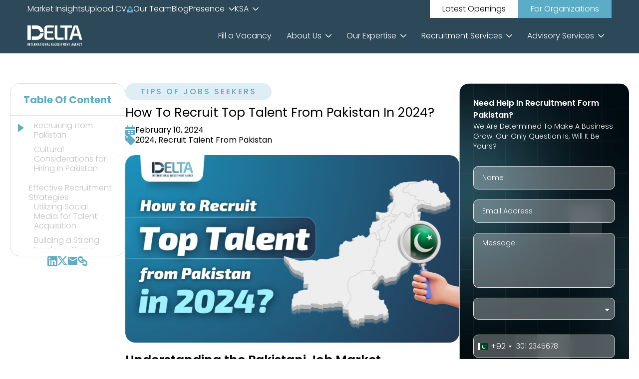

--- FILE ---
content_type: text/html
request_url: https://www.ditrc.com/how-to-recruit-top-talent-from-pakistan-in-2024/
body_size: 37871
content:
<!DOCTYPE html><!-- Last Published: Mon Jan 19 2026 12:07:32 GMT+0000 (Coordinated Universal Time) --><html data-wf-domain="ditrc-d58243.webflow.io" data-wf-page="68790037d2e19e3f90a484e9" data-wf-site="681c4cb06dd8bf2de2c9db9c" lang="en" data-wf-collection="68790037d2e19e3f90a484e2" data-wf-item-slug="how-to-recruit-top-talent-from-pakistan-in-2024"><head><meta charset="utf-8"/><title>Recruit Top Talent from Pakistan in 2024</title><meta content="Learn how to recruit top talent from Pakistan in 2024! Understand the job market, effective strategies, tech tools and retention strategies." name="description"/><meta content="width=device-width, initial-scale=1" name="viewport"/><meta content="SOHBLAICXep51rRjQYQxvgWJGEjYWRUDvM1r32JeFEg" name="google-site-verification"/><link href="https://cdn.prod.website-files.com/681c4cb06dd8bf2de2c9db9c/css/ditrc-d58243.webflow.shared.b2c69080e.min.css" rel="stylesheet" type="text/css" integrity="sha384-ssaQgOgkFkQwSkG7sxw+zHKMoMtk/4IzCBh8H/G/dB/ZAaoLJ9SK0eoCLEla2XGq" crossorigin="anonymous"/><link href="https://fonts.googleapis.com" rel="preconnect"/><link href="https://fonts.gstatic.com" rel="preconnect" crossorigin="anonymous"/><script src="https://ajax.googleapis.com/ajax/libs/webfont/1.6.26/webfont.js" type="text/javascript"></script><script type="text/javascript">WebFont.load({  google: {    families: ["Open Sans:300,300italic,400,400italic,600,600italic,700,700italic,800,800italic","Poppins:300,regular,500,600,700","Plus Jakarta Sans:300,regular,500,600,700"]  }});</script><script type="text/javascript">!function(o,c){var n=c.documentElement,t=" w-mod-";n.className+=t+"js",("ontouchstart"in o||o.DocumentTouch&&c instanceof DocumentTouch)&&(n.className+=t+"touch")}(window,document);</script><link href="https://cdn.prod.website-files.com/681c4cb06dd8bf2de2c9db9c/689f0280c3a11e3e0225e2a0_delta_favicon.ico" rel="shortcut icon" type="image/x-icon"/><link href="https://cdn.prod.website-files.com/681c4cb06dd8bf2de2c9db9c/689ede16ef18e8c0281d65bb_delta_favicon%20(1).png" rel="apple-touch-icon"/><link rel="icon" type="image/png" sizes="16x16" href="https://cdn.prod.website-files.com/681c4cb06dd8bf2de2c9db9c/689f0280c3a11e3e0225e2a0_delta_favicon.ico">
<link rel="icon" type="image/png" sizes="32x32" href="https://cdn.prod.website-files.com/681c4cb06dd8bf2de2c9db9c/689f0280c3a11e3e0225e2a0_delta_favicon.ico">
<link rel="icon" type="image/png" sizes="64x64" href="https://cdn.prod.website-files.com/681c4cb06dd8bf2de2c9db9c/689f0280c3a11e3e0225e2a0_delta_favicon.ico">
<!-- Legacy support -->
<link rel="icon" href="https://cdn.prod.website-files.com/681c4cb06dd8bf2de2c9db9c/689f0280c3a11e3e0225e2a0_delta_favicon.ico" type="image/x-icon">
<link rel="shortcut icon" href="https://cdn.prod.website-files.com/681c4cb06dd8bf2de2c9db9c/689f0280c3a11e3e0225e2a0_delta_favicon.ico" type="image/x-icon">
<link rel="stylesheet" href="https://cdn.jsdelivr.net/npm/swiper@11/swiper-bundle.min.css" />
<link href="https://cdnjs.cloudflare.com/ajax/libs/intl-tel-input/17.0.12/css/intlTelInput.min.css" rel="stylesheet"/>
<link rel="stylesheet" href="https://cdn.jsdelivr.net/npm/choices.js/public/assets/styles/choices.min.css" />
<meta name="ahrefs-site-verification" content="2c862e64307d3076db9abfddae2a8c8650f751baf6650364e50fed47c7d7c39c">
<!-- Google Tag Manager -->
<script>(function(w,d,s,l,i){w[l]=w[l]||[];w[l].push({'gtm.start':
new Date().getTime(),event:'gtm.js'});var f=d.getElementsByTagName(s)[0],
j=d.createElement(s),dl=l!='dataLayer'?'&l='+l:'';j.async=true;j.src=
'https://www.googletagmanager.com/gtm.js?id='+i+dl;f.parentNode.insertBefore(j,f);
})(window,document,'script','dataLayer','GTM-PZXTDLXS');</script>
<!-- End Google Tag Manager -->
<script>
  document.addEventListener("DOMContentLoaded", function() {
    var ogUrl = document.createElement('meta');
    ogUrl.setAttribute('property', 'og:url');
    ogUrl.content = window.location.href;
    document.head.appendChild(ogUrl);
  });
</script>
<!-- Google tag (gtag.js) -->
<script async src="https://www.googletagmanager.com/gtag/js?id=G-C51W59J1YE"></script>
<script>
  window.dataLayer = window.dataLayer || [];
  function gtag(){dataLayer.push(arguments);}
  gtag('js', new Date());

  gtag('config', 'G-C51W59J1YE');
</script>


<style>
  .client_logo_carousel.left::-webkit-scrollbar,.client_logo_carousel.right::-webkit-scrollbar,.our_scope_top_con::-webkit-scrollbar{display:none}.fn-brand-box:hover .fn-contain-logo{scale:1.1}.fn-contain-logo.animate{transform:scale(1.1);transition:transform .4s}.fn-navbar-link-box.w--current,.fn-navbar-link-second-2:hover,.fn-navbar-link-second-2:hover .fn-navbar-link-menu,.top_bar_link:hover,.top_bar_upload:hover .top_bar_link_upload{color:#5bacc6!important}.generated-code{user-select:none;-webkit-user-select:none;-moz-user-select:none;-ms-user-select:none;pointer-events:none}.w-webflow-badge{display:none!important}.fn-navbar-link-box:hover{color:#5bacc6;opacity:1}.fn-brand-box:hover{opacity:1}.top_bar_btn_light:hover,.top_bar_btn_primary:hover{opacity:.9}.fn-navbar-card-solution:hover,.job_card:hover,.swiper-pagination-bullet-active{background:#5bacc6}.global_btn_con:hover .global_btn_icon{opacity:0;transform:translateX(-20px);height:0}.fn-navbar-container-advence:has(.fn-menu-button-second.w--open){background:#2d4959}.our_core_grid_box:hover{transform:rotate(-5.268deg);border:5px solid #457a91;box-shadow:0 4px 94px 0 rgba(0,0,0,.15)}#choices--blog-service-item-choice-1,#choices--country-item-choice-1,#choices--service-item-choice-1,.our_core_grid_box:hover .our_core_grid_arrow_icon{display:none}.our_core_grid_box:hover .our_core_grid_arrow_icon.our_core_arrow_primary{display:block}.achievement_counter_div:hover .achievement_counter_img,.anti_grid_box:hover .anti_grid_box_img,.attestation_wrapper:hover .attestation_img,.client_logo:hover,.expertise_grid_box:hover .expertise_grid_img,.recent_report_card:hover .recent_card_img{scale:1.05}.footer_top_column_link:hover{text-decoration:underline}.footer_middle_column_link:hover,.our_scope_top_link:hover .our_scope_top_text{color:#5bacc6}.header.sticky .primary_bar{background:rgba(45,73,89,.8);border:1px solid #5bacc6;backdrop-filter:blur(5px);-webkit-backdrop-filter:blur(5px);margin-top:10px}.header.sticky{background:0 0}.readmore-para{visibility:hidden}.hidden_text.show{display:inline;opacity:1;animation:.6s fadeSlideIn}@keyframes fadeSlideIn{0%{opacity:0;transform:scaleX(.7)}100%{opacity:1;transform:scaleX(1)}}.spiner_wrapper:hover .spiner,.spiner_wrapper_2:hover .spiner{animation-play-state:paused}@keyframes spin{from{transform:rotate(0)}to{transform:rotate(360deg)}}.swiper-pagination-vertical .swiper-pagination-bullet{width:7px;height:25px}.swiper-pagination-horizontal .swiper-pagination-bullet{width:25px;height:7px}.swiper-pagination-bullet{border-radius:30px;background:#bebebe;opacity:1}.swiper-pagination-vertical.swiper-pagination-bullets{right:35px}.rt-home-three-accordion-question.w--open{background-color:#5bacc6}.advisory_box_wrapper:hover .overseas_grid_para,.bulk_advantage_box:hover .global_para_dark_20,.clientage_box:hover .overseas_grid_para,.diversity_grid_box:hover .global_para_dark_black,.finding_content_box:hover .finding_box_heading,.finding_content_box:hover .finding_box_para,.finding_content_box:hover .finding_box_read_more,.industries_grid_box:hover .industries_grid_box_para,.job_card:hover .job_description,.job_card:hover .job_location_title,.job_card:hover .job_read_less,.job_card:hover .job_read_more,.job_card:hover .job_title,.overseas_grid_wrapper:hover .global_para_dark,.overseas_grid_wrapper:hover .global_para_dark_black.dark_bold,.overseas_grid_wrapper:hover .global_para_dark_small,.overseas_grid_wrapper:hover .global_para_delta_600,.overseas_grid_wrapper:hover .legal_description,.overseas_grid_wrapper:hover .overseas_grid_para,.overseas_grid_wrapper:hover .overseas_grid_para_3,.overseas_grid_wrapper:hover .overseas_grid_para_small,.reviews_wrapper:hover .reviews_text,.reviews_wrapper:hover .reviews_title,.reviews_wrapper:hover .reviews_title_time,.rt-home-three-accordion-question.w--open .rt-category-cards-text-2,.swiper-slide-active .global_h3_dark,.swiper-slide-active .global_para_dark,.swiper-slide-active .our_process_swiper_heading,.swiper-slide-active .our_process_swiper_text,.swiper-slide-active .our_recruitment_heading,.swiper-slide-active .our_recruitment_text,.swiper-slide-active .overseas_grid_heading{color:#fff}.reviews_wrapper:hover{background:#2d4959;box-shadow:0 0 34px 0 rgba(91,172,198,.23)}.constraction_carousel,.hero_section_logo_track,.profession_logo_wrapper,.reviews_track{animation-timing-function:linear;animation-iteration-count:infinite;width:max-content}.constraction_carousel,.profession_logo_wrapper{animation-name:scroll-left-logo;animation-duration:25s}.reviews_track.left{animation-name:scroll-left;animation-duration:30s}.hero_section_logo_track{animation-name:scroll-left;animation-duration:20s}.reviews_track.right{animation-name:scroll-right;animation-duration:30s}.constraction_carousel:hover,.profession_logo_wrapper:hover,.reviews_track:hover{animation-play-state:paused!important}@keyframes scroll-left{0%{transform:translateX(0)}100%{transform:translateX(-50%)}}@keyframes scroll-left-logo{0%{transform:translateX(0)}100%{transform:translateX(-40%)}}@keyframes scroll-right{0%{transform:translateX(-50%)}100%{transform:translateX(0)}}.our_scope_top_link:hover .our_scope_top_img_div{background:#5bacc6;border-color:#fff;filter:drop-shadow(-10px 10px 12px rgba(91, 172, 198, .28))}.our_scope_top_link:hover .our_scope_top_img{filter:brightness(0) invert(1);transition:.3s}.map-pin:hover{filter:none}.map-pin{animation:2s infinite pulse-animation}.footer_top_column_heading,.map-pin-tooltip.north-america{width:max-content}@keyframes pulse-animation{0%{box-shadow:0 0 0 0 rgba(91,172,198,.8)}100%{box-shadow:0 0 0 12px rgba(91,172,198,0)}}.our_scope_bottom_btn:hover{background:#2d4959;color:#fff}.job_card:hover .job_location_img,.job_card:hover .job_title_img{filter:brightness(0) invert(1)}.our_team_box:hover .our_team_box_content_wrapper{transform:translateY(0)}.swiper-slide-active .our_process_swiper_con{background-image:url('https://cdn.prod.website-files.com/681c4cb06dd8bf2de2c9db9c/683d7653413ac1afb4b4f63f_d9eab9c4e8f4286b379d3bf69214bda6_our_process_bg.webp');background-size:cover;background-position:center;border:2px solid #fff;filter:drop-shadow(-10px 20px 44px rgba(91, 172, 198, .25))}.our_solution_swiper .swiper-pagination{bottom:20px}.under_line_active{transition:left .6s}.job_dropdown:hover .job_dropdown_toggle{border:1px solid #5bacc6}.choices__input,.hr_talent_box:hover .global_h4_light,.hr_talent_box:hover .global_para_light_small,.job_dropdown:hover .job_dropdown_toggle_icon,.job_dropdown:hover .job_dropdown_toggle_text,.overseas_grid_wrapper.transparent:hover .overseas_grid_para{color:#000}.industries_grid_box:hover,.industries_serve_box:hover,.overseas_grid_wrapper:hover,.staffing_wrapper_box:hover{transform:rotate(-2.586deg);background:#2d4959}.overseas_grid_wrapper.transparent:hover{transform:rotate(-2.586deg);background:#fafeff}.clientage_box:hover{transform:rotate(-4.704deg);background:#2d4959}.advisory_box_wrapper:hover .advisory_step_circle,.advisory_box_wrapper:hover .process_circle,.power_certified_text:hover,.process_box_wrapper:hover .process_circle{background:#5bacc6;color:#fff}.advisory_box_wrapper:hover .advisory_wrapper_box,.process_box_wrapper:hover .process_wrapper_box{background:#2d4959}.advisory_box_wrapper:hover .advisory_wrapper_box::before,.process_box_wrapper:hover .process_wrapper_box::before{border-right-color:#2d4959}.iti{width:100%!important}.iti__country-list{color:#333;border-color:#434343;padding-top:5px;margin-top:10px;border-radius:6px}.iti__divider{border-bottom-color:#434343}.iti__arrow{border-top-color:#fff}.iti__arrow--up{border-bottom-color:#fff}.choices{width:100%;margin-bottom:30px}.choices__inner{-webkit-backdrop-filter:blur(12px);backdrop-filter:blur(12px);color:#fff;background-color:#ffffff4d;border:1px solid #e2e2e2;border-radius:10px;height:auto;padding:12px 17px!important;font-size:14px;line-height:14px}.choices[data-type*=select-one]::after{border-color:#fff transparent transparent;margin-top:0}.form_input::placeholder{color:#fff}.choices[data-type*=select-one].is-open::after{border-color:transparent transparent #fff}.advisory_wrapper_box::after,.advisory_wrapper_box::before,.process_wrapper_box::after,.process_wrapper_box::before{content:'';position:absolute;top:calc(50% - 18px);border-top:16px solid transparent;border-bottom:16px solid transparent}.choices__placeholder{color:#fff;opacity:1}.is-open .choices__inner{border-radius:10px 10px 0 0}.choices__list--dropdown .choices__item--choice{color:#000!important}.advisory_wrapper_box::after,.process_wrapper_box::after{right:100%;border-right:32px solid #5bacc6;z-index:0}.advisory_wrapper_box::before,.process_wrapper_box::before{right:99%;border-right:30px solid #fafeff;z-index:1;transition:border-color .25s}.advisory_box_wrapper:not(:last-child) .advisory_step_circle{position:relative}.advisory_box_wrapper:not(:last-child) .advisory_step_circle::after{content:"";position:absolute;top:100%;left:50%;transform:translateX(-50%);width:2px;height:160px;background-color:#2d4959;transition:height .3s;z-index:-1}.expanded .overseas_grid_para_2{max-height:1000px}.diversity_grid_box:hover{transform:rotate(-3.366deg);background:#2d4959;border:1px solid #2d4959}.diversity_grid_box:hover .global_h1_dark,.diversity_grid_box:hover .global_para_dark{color:#fff}.profession_recruit_btn:hover{color:#fff;background:#5bacc6}.looking_job_content.show-more .para_hidden{max-height:1000px;margin-bottom:10px}.manpower_video_container iframe{border-radius:44px;border:5px solid #fff;filter:drop-shadow(0px 0px 54px rgba(0, 0, 0, .15))}.global_hero_text_con:after,.global_hero_text_con:before{content:"";width:48px;height:100%;position:absolute;top:0;background-repeat:no-repeat;background-size:contain}.global_hero_text_con:before{left:-48px;background-image:url(https://cdn.prod.website-files.com/681c4cb06dd8bf2de2c9db9c/686191b6239c7a3f045b778d_curve.png);background-position:bottom right}.global_hero_text_con:after{right:-48px;background-image:url(https://cdn.prod.website-files.com/681c4cb06dd8bf2de2c9db9c/686191b621b70f574151f488_curve%20right.png);background-position:bottom left}.bulk_advantage_box:hover,.finding_content_box:hover{border-color:#2d4959;background:#5bacc6;transform:rotate(-4.981deg)}.hr_talent_box:hover{background:#fafeff;transform:rotate(-2.586deg)}.partner_video_container iframe{border-radius:44px;border:10px solid #fff;box-shadow:-20px 20px 54px 0 rgba(91,172,198,.09)}.manpower_video_container iframe,.partner_video_container iframe{width:100%;height:450px}.footer_top_column_heading::after{content:'';position:absolute;left:0;bottom:-2px;width:60%;margin-top:3px;height:2px;background-color:#5cbad4;border-radius:5px}.choices:has(.service_select.mb_20){margin-bottom:20px}.job_body_desc_con{display:flex;gap:10px;align-items:center;margin-top:15px}.job_body_desc_img{width:24px}@media screen and (max-width:479px){br{display:none}.swiper-slide-active .our_process_swiper_con{background-image:url('https://cdn.prod.website-files.com/681c4cb06dd8bf2de2c9db9c/683d795978002e8260f39e8c_86d333065f2b68e2d272d22d738624ad_our_process_bg_mob.webp');border:3px solid #fff}.choices{margin-bottom:15px}.constraction_carousel{animation-duration:15s}.choices__placeholder{font-size:12px}.manpower_video_container iframe,.partner_video_container iframe{border-radius:30px;height:50vw}.partner_video_container iframe{border-width:5px}.looking_job_content.show-more .para_hidden{margin-bottom:5px}.client_logo_carousel.left{animation-name:scroll-left-client;animation-duration:30s}.client_logo_carousel.right{animation-name:scroll-right-client;animation-duration:30s}.client_logo_carousel:hover{animation-play-state:paused!important}@keyframes scroll-left-client{0%{transform:translateX(0)}100%{transform:translateX(-50%)}}@keyframes scroll-right-client{0%{transform:translateX(-50%)}100%{transform:translateX(0)}}.choices:has(.service_select.mb_20){margin-bottom:15px}.footer_top_column_heading::after{left:20%}}
</style><link rel="canonical" href="https://www.ditrc.com/how-to-recruit-top-talent-from-pakistan-in-2024/" />
<meta property="og:locale" content="en_US" />
<meta property="og:type" content="website" />
<meta property="og:title" content="How to Recruit Top Talent from Pakistan in 2024?" />
<meta property="og:description" content="Learn how to recruit top talent from Pakistan in 2024! Understand the job market, effective strategies, tech tools and retention strategies." />
<meta property="og:url" content="https://www.ditrc.com/how-to-recruit-top-talent-from-pakistan-in-2024/" />
<meta property="og:site_name" content="DITRC" />
<meta property="og:updated_time" content="Jan 03, 2026" />
<meta property="og:image" content="https://cdn.prod.website-files.com/6849474958beaa5e3b654947/6958cde4d61f5b6a3e9f5c16_687a156e18efa7136e7e96da_How-to-Recruit-Top-Talent-from-Pakistan-in-2024-768x432.jpeg" />
<meta property="og:image:secure_url" content="how-to-recruit-top-talent-from-pakistan-in-2024" />
<meta property="og:image:width" content="1200">
<meta property="og:image:height" content="630">
<meta property="og:image:alt" content="How to Recruit Top Talent from Pakistan in 2024?" />
<meta property="og:image:type" content="image/jpg" />
<meta name="twitter:card" content="summary_large_image" />
<meta name="twitter:title" content="How to Recruit Top Talent from Pakistan in 2024?" />
<meta name="twitter:description" content="Learn how to recruit top talent from Pakistan in 2024! Understand the job market, effective strategies, tech tools and retention strategies." />
<meta name="twitter:site" content="https://twitter.com/ditrc" />
<meta name="twitter:creator" content="https://www.facebook.com/ditrcpak" />
<meta name="fb:admin" content="https://www.facebook.com/ditrcpak" />
<meta name="twitter:image" content="https://cdn.prod.website-files.com/6849474958beaa5e3b654947/6958cde4d61f5b6a3e9f5c16_687a156e18efa7136e7e96da_How-to-Recruit-Top-Talent-from-Pakistan-in-2024-768x432.jpeg" />
<meta name="twitter:label1" content="Written by" />
<meta name="twitter:data1" content="admin@recruitmentforsaudiarabia" />
<meta name="twitter:label2" content="Time to read" />
<meta name="twitter:data2" content="Jan 03, 2026" />


<style>

  .blog_table_content_rich::-webkit-scrollbar {
    width: 6px;
  }

  .blog_table_content_rich::-webkit-scrollbar-thumb {
    background: #21accd;
    border-radius: 6px;
  }

  .blog_table_content_rich::-webkit-scrollbar-track {
    background: #f5f5f5;
    border-radius: 6px;
  }
  .blog_listing_box_heading {
    display: -webkit-box;
    -webkit-line-clamp: 2;
    -webkit-box-orient: vertical;
    overflow: hidden;
  }
  .blog_listing_box_text {
    display: -webkit-box;
    -webkit-line-clamp: 3;
    -webkit-box-orient: vertical;
    overflow: hidden;
  }
  .main-blog-content table {
    width: 100%;
    border-collapse: collapse;
    border-radius: 20px;
    overflow: hidden;
    background-image: url(https://cdn.prod.website-files.com/681c4cb06dd8bf2de2c9db9c/6878af3b01fde483db466bfe_blog_table_bg.webp);
    margin-bottom: 10px;
    overflow-x: auto;
    white-space: nowrap;
    display: block;
    -ms-overflow-style: none;
    scrollbar-width: none; 
  }
  .main-blog-content table::-webkit-scrollbar {
    display: none;
  }
  .main-blog-content table tbody tr td {
    border: 1px solid white;
    border-left: none;
  }
  .main-blog-content table tbody tr td:last-child {
    border-right: none;
  }
  .main-blog-content table th, 
  .main-blog-content table td {
    padding: 12px 18px;
    text-align: left;
  }
  .main-blog-content table thead td,
  .main-blog-content table thead th{
    background-color: #59c6e2;
    color: #fff;
    font-size: 18px;
    line-height: 25px;
    font-weight: 600;
  }
  .main-blog-content table tbody td {
    font-size: 14px;
    line-height: 21px;
    width: 100%;
  }
  .main-blog-content table tbody tr:last-child td {
    border-bottom: none;
  }
  .main-blog-content table tbody tr:first-child td {
    border-top: none;
  }
  .main-blog-content table td p {
    margin: 0;
    padding: 0;
    font-size: inherit;
    line-height: inherit;
    color: white;
  }
  .main-blog-content table td {
    font-size: inherit;
    line-height: inherit;
    color: white;
  }
  .center_img_link {
    text-decoration: none;
  }
  .center_img_link img {
    border-radius: 20px;
    margin-top: 10px;
    margin-bottom: 10px;
  }
  .global_para_dark_black a,
  .global_h5_dark a,
  .global_para_dark_bold a{
    color: #59c6e2;
  }
  .global_para_dark_black img {
    border-radius: 20px;
  }
  .global_para_dark_bold::before {
    content: "";
    display: block;
    width: 20px;
    height: 20px;
    background-image: url('https://cdn.prod.website-files.com/681c4cb06dd8bf2de2c9db9c/6825b09e0f2189cb63e5161e_right_tick_icon.webp');
    background-size: contain;
    background-repeat: no-repeat;
    margin-right: 8px;
    vertical-align: middle;
  }
  .global_para_dark_bold {
    color: #2d4959;
    font-weight: 600;
    line-height: 24px;
    font-size: 16px;
    margin-top: 0;
    margin-bottom: 10px;
  }
  .table_ul{
    padding-left: 10px;
    display: flex;
    flex-direction: column;
    gap: 10px;
    margin-right: 10px;
  }
  .table_li .table_ul {
    margin-top: 10px;
  }
  .table_li a {
    text-decoration: none;
    color: #c1c1c1;
    font-size: 16px;
    line-height: 19px;
    transition: color .25s ease;
  }
  .table_ul .table_li ol {
    padding-left: 20px;
    display: flex;
    flex-direction: column;
    gap: 10px;
    margin-top: 10px;
  }
  .table_ul .table_li ol .table_li {
    color: #c1c1c1;
  }
  .table_li a:hover,
  .table_li ol .table_li:hover{
    color: black;
  }
  .blog_content_center ol,
  .blog_content_center ul{
    padding-left: 30px;
  }
  .global_para_dark_black iframe {
    height: 320px;
    width: 100%;
    border-radius: 20px;
  }
  .iti__country-list{
    white-space: normal;
  }
  .choices__list--dropdown{
    z-index: 2 !important;
  }
  .blog_table_icon_con {
    justify-content: center;
  }
  .main-blog-content p,
  .main-blog-content div{
    color: #787878;
    text-align: justify;
    margin-top: 0;
    font-size: 16px;
    line-height: 24px;
    font-weight: 400;
  }
  .main-blog-content h2{
    color: #000;
    margin-top: 0;
    margin-bottom: 10px;
    font-size: 25px;
    font-weight: 600;
    line-height: 30px;
  }
  .main-blog-content h3 {
    color: #000;
    margin-top: 0;
    margin-bottom: 10px;
    font-size: 23px;
    font-weight: 600;
    line-height: 29px;
  }
  .main-blog-content h4{
    color: #000;
    margin-top: 0;
    margin-bottom: 10px;
    font-size: 21px;
    font-weight: 600;
    line-height: 27px;
  }
  .main-blog-content h5 {
    color: #000;
    margin-top: 0;
    margin-bottom: 10px;
    font-size: 19px;
    font-weight: 600;
    line-height: 24px;
  }
  .main-blog-content h2 strong,
  .main-blog-content h3,
  .main-blog-content h4 strong,
  .main-blog-content h5 strong {
    color: #5bacc6;
  }

  .main-blog-content h6 {
    color: #2d4959;
    font-weight: 600;
    font-size: 16px;
    line-height: 20px;
    margin-top: 0;
    margin-bottom: 10px;
    position: relative;
    padding-left: 30px;
  }
  .main-blog-content h6::before,
  .main-blog-content ul li::before {
    content: "";
    display: inline-block;
    width: 20px;
    height: 20px;
    background-image: url(https://cdn.prod.website-files.com/681c4cb06dd8bf2de2c9db9c/6825b09e0f2189cb63e5161e_right_tick_icon.webp);
    background-size: contain;
    background-repeat: no-repeat;
    position: absolute;
    left: 0;
    vertical-align: middle;
  }
  .main-blog-content a {
    color: #5bacc6;
    text-decoration: none;
  }
  .main-blog-content img {
    border-radius: 20px;
    width: 100% !important;
    height: 100% !important;
  }
  .main-blog-content figcaption {
    color: #000;
    margin-top: 10px;
    text-align: left;
  }
  .main-blog-content ul,
  .main-blog-content ol{
    padding-left: 30px;
  }
  .main-blog-content ul li,
  .main-blog-content ol li{
    color: #000;
    font-size: 16px;
    line-height: 24px;
    font-weight: 300;
  }
  .main-blog-content ul li{
    list-style: none;
    margin-bottom: 10px;
    line-height: 20px !important;
    color: #2d4959;
    position: relative;
    padding-left: 30px;
  }
  .blog_table_content_rich ol,
  .blog_table_content_rich ul {
    padding-left: 10px;
    padding-right: 5px;
  }
  .blog_table_content_rich ol li,
  .blog_table_content_rich ul li {
    margin-bottom: 10px;
    color: #C1C1C1;
    font-size: 16px;
    line-height: 19px;
    list-style: none;
  }
  .blog_table_content_rich ol li a,
  .blog_table_content_rich ul li a {
    color: #C1C1C1;
    text-decoration: none;
    transition: all .25s ease;
  }
  .blog_table_content_rich ol li a:hover,
  .blog_table_content_rich ul li a:hover {
    color: #000;
  }
  .blog_table_content_rich ol li a.is-active-link,
  .blog_table_content_rich ul li a.is-active-link{
    color:#000;
  }
  .main-blog-content blockquote {
    border-left: 3px solid #5bacc6;
    margin: 0 0 10px;
    padding: 0 10px 0;
    font-size: 16px;
    color: #5bacc6;
    font-weight: 500;
    font-style: italic;
    line-height: 24px;
  }
  .main-blog-content ul li ul {
    padding-left: 20px;
    margin-top: 10px;
  }
  .main-blog-content ul li ul li {
    list-style: disc;
    padding: 0;
  }
  .main-blog-content ul li ul li::before{
    content: none;
  }
  .main-blog-content img.talent_img {
    height: auto !important;
    width: 200px !important;
  }
  .talent_section {
    margin-top: 3rem !important;
  }
  .talent_section_content p {
    color: white !important;
    font-weight: 700;
  }
  .talent_section_content div {
    color: white !important;
    font-size: 14px;
    line-height: 20px;
    margin-bottom: 0 !important;
  }
  .talent_section_content .global_btn_con.talent_btn .global_btn_icon{
    width: auto !important;
    height: 15px !important;
  }
  .talent_section_content .global_btn_con.talent_btn{
    padding: 10px 20px;
  }

  @media screen and (max-width: 479px) {
    .global_para_dark_bold {
      line-height: 20px;
      font-size: 14px;
      margin-bottom: 5px;
    }
    .global_para_dark_bold::before {
      width: 16px;
      height: 16px;
    }
    .blog_content_center ol,
    .blog_content_center ul {
      padding-left: 20px;
      margin-bottom: 5px;
    }
    .main-blog-content table th, .main-blog-content table td {
      padding: 10px 15px;
    }
    .main-blog-content table thead td,
    .main-blog-content table thead th {
      font-size: 16px;
      line-height: 22px;
    }
    .main-blog-content table tbody td {
      line-height: 18px;
    }
    .global_para_dark_black img {
      width: 100%;
    }
    .table_ul{
      gap: 5px;
      margin-right: 5px;
    }
    .table_li .table_ul {
      margin-top: 5px;
    }
    .table_li a {
      font-size: 14px;
      line-height: 18px;
    }
    .table_ul .table_li ol {
      gap: 5px;
      margin-top: 5px;
    }
    .global_para_dark_black iframe {
      height: auto;
    }
    .main-blog-content p,
    .main-blog-content div {
      margin-bottom: 5px;
      font-size: 14px;
      line-height: 20px;
    }
    .main-blog-content h2{
      margin-bottom: 5px;
      font-size: 23px;
      line-height: 29px;
    }
    .main-blog-content h3 {
      margin-bottom: 5px;
      font-size: 21px;
      line-height: 27px;
    }
    .main-blog-content h4{
      margin-bottom: 5px;
      font-size: 19px;
      line-height: 24px;
    }
    .main-blog-content h5 {
      margin-bottom: 5px;
      font-size: 17px;
      line-height: 22px;
    }
    .main-blog-content h6 {
      line-height: 18px;
      font-size: 14px;
      margin-bottom: 5px;
      padding-left: 20px;
    }
    .main-blog-content h6::before,
    .main-blog-content ul li::before  {
      width: 16px;
      height: 16px;
    }
    .main-blog-content figcaption {
      margin-top: 5px;
    }
    .main-blog-content ul,
    .main-blog-content ol{
      padding-left: 20px;
      margin-bottom: 5px;
    }
    .main-blog-content ul li,
    .main-blog-content ol li{
      line-height: 20px;
      font-size: 14px;
    }
    .main-blog-content ul li{
      margin-bottom: 5px;
      line-height: 18px !important;
      padding-left: 20px;
    }
    .blog_table_content_rich ol li,
    .blog_table_content_rich ul li {
      font-size: 14px;
      line-height: 17px;
    }
    .main-blog-content blockquote {
      font-size: 14px;
      line-height: 20px;
    }
    .blog_content_left_wrapper.open {
      padding-bottom: 15px;
    }
    .blog_content_left_wrapper.open .blog_content_lleft_heading_img {
      transform: rotate(180deg);
      transition: transform 0.3s ease;
    }
    .blog_content_left_wrapper.open .blog_table_content {
      padding: 15px;
      max-height: 500px;
      border-bottom: 1px solid #c1c1c1;
      margin-bottom: 15px;
    }
    .blog_content_left_wrapper.open .code-embed-3 {
      max-height: 500px;
    }
    .main-blog-content ul li ul {
      margin-top: 5px;
    }
    .talent_section_content .global_btn_con .global_btn_icon{
      height: 10px !important;
    }
  }

</style></head><body class="body"><div data-w-id="4766f916-7de3-c978-491b-47916f07efed" data-animation="default" data-collapse="all" data-duration="400" data-easing="ease" data-easing2="ease" role="banner" class="fn-navbar-advence w-nav"><div class="fn-navbar-container-advence"><div class="top_bar desktop"><div class="top_bar_right"><a href="/insights/" class="top_bar_link w-nav-link">Market Insights</a><a href="/upload-cv/" class="top_bar_upload w-inline-block"><div class="top_bar_link_upload">Upload CV</div><img src="https://cdn.prod.website-files.com/681c4cb06dd8bf2de2c9db9c/681f45be2b18ecfd0c54fdc8_upload_icon.webp" loading="lazy" alt="upload_icon" class="top_bar_upload_icon"/></a><a href="/our-team/" class="top_bar_link w-nav-link">Our Team</a><a href="/blog/" class="top_bar_link w-nav-link">Blog</a><div data-delay="0" data-hover="true" class="fn-dorpdown-link-advence w-dropdown"><div class="fn-navbar-link-second-2 top_bar_link w-dropdown-toggle"><a href="/presence/" class="fn-navbar-link-menu">Presence</a><div class="fn-dropdown-link-icon w-embed"><svg width="12" height="8" viewBox="0 0 186 105" fill="none" xmlns="http://www.w3.org/2000/svg">
<path d="M-0.000732891 11.7072C-0.000732771 8.96624 1.04327 6.21424 3.14827 4.11424C7.34227 -0.0797578 14.1293 -0.0797575 18.3233 4.11424L92.6703 78.4663L167.022 4.11425C171.216 -0.0797507 178.009 -0.0797504 182.197 4.11425C186.391 8.30825 186.391 15.1013 182.197 19.2943L100.263 101.228C96.0693 105.422 89.2763 105.422 85.0883 101.228L3.14928 19.2942C1.04927 17.2012 -0.000733011 14.4542 -0.000732891 11.7072Z" fill="currentColor"/>
</svg></div></div><nav class="fn-navbar-link-list-advence first-look w-dropdown-list"><div class="fn-navbar-link-list-conetainer"><div id="w-node-_7717e61c-5e15-78eb-5c4a-0ef5f4cb7d5d-6f07efed" class="mega_menu_sub_info">Delta International’s advisory support covers visa processing, document attestation, HR management, and payroll to streamline your global workforce.</div><a id="w-node-_4766f916-7de3-c978-491b-47916f07f002-6f07efed" href="/presence/" class="fn-navbar-card-solution w-inline-block"><div class="top_bar_mega_menu"><img src="https://cdn.prod.website-files.com/681c4cb06dd8bf2de2c9db9c/686cf6ffa84800c9009a7ec7_e97a2e53a7d521b659610597eb60216f_presence.webp" loading="lazy" alt="presence" class="top_bar_mega_menu_img"/><div class="top_bar_mega_menu_text">Recruitment Agency in Pakistan for Gulf</div></div><img src="https://cdn.prod.website-files.com/681c4cb06dd8bf2de2c9db9c/6828733396b71bb55dd8df42_Vector.webp" loading="lazy" alt="Vector" class="top_bar_mega_menu_icon"/></a><a id="w-node-e28d5fcd-6728-e4c1-920f-a863e3c96e48-6f07efed" href="/presence/recruitment-agency-in-pakistan-for-saudi-arabia/" class="fn-navbar-card-solution w-inline-block"><div class="top_bar_mega_menu"><img src="https://cdn.prod.website-files.com/681c4cb06dd8bf2de2c9db9c/68286e674650440bc787a67f_saudia.webp" loading="lazy" alt="saudia" class="top_bar_mega_menu_img"/><div class="top_bar_mega_menu_text">Recruitment Agency in Pakistan for Saudi Arabia</div></div><img src="https://cdn.prod.website-files.com/681c4cb06dd8bf2de2c9db9c/6828733396b71bb55dd8df42_Vector.webp" loading="lazy" alt="Vector" class="top_bar_mega_menu_icon"/></a><a id="w-node-_4766f916-7de3-c978-491b-47916f07f008-6f07efed" href="/presence/recruitment-agency-in-pakistan-for-uae/" class="fn-navbar-card-solution w-inline-block"><div class="top_bar_mega_menu"><img src="https://cdn.prod.website-files.com/681c4cb06dd8bf2de2c9db9c/68286e6039ea6ea598f150d9_uae.webp" loading="lazy" alt="uae" class="top_bar_mega_menu_img"/><div class="top_bar_mega_menu_text">Recruitment Agency in Pakistan for UAE</div></div><img src="https://cdn.prod.website-files.com/681c4cb06dd8bf2de2c9db9c/6828733396b71bb55dd8df42_Vector.webp" loading="lazy" alt="Vector" class="top_bar_mega_menu_icon"/></a><a id="w-node-_4766f916-7de3-c978-491b-47916f07f00e-6f07efed" href="/presence/bahrain-recruitment-agency-in-pakistan/" class="fn-navbar-card-solution w-inline-block"><div class="top_bar_mega_menu"><img src="https://cdn.prod.website-files.com/681c4cb06dd8bf2de2c9db9c/68286e64975f5b813895abf9_bahrain.webp" loading="lazy" alt="bahrain" class="top_bar_mega_menu_img"/><div class="top_bar_mega_menu_text">Bahrain Recruitment Agency in Pakistan</div></div><img src="https://cdn.prod.website-files.com/681c4cb06dd8bf2de2c9db9c/6828733396b71bb55dd8df42_Vector.webp" loading="lazy" alt="Vector" class="top_bar_mega_menu_icon"/></a><a id="w-node-_4766f916-7de3-c978-491b-47916f07f014-6f07efed" href="/presence/recruitment-agencies-for-qatar/" class="fn-navbar-card-solution w-inline-block"><div class="top_bar_mega_menu"><img src="https://cdn.prod.website-files.com/681c4cb06dd8bf2de2c9db9c/68286e64bca8bea34aebdce6_qatar.webp" loading="lazy" alt="qatar" class="top_bar_mega_menu_img"/><div class="top_bar_mega_menu_text">Recruitment Agency in Pakistan for Qatar</div></div><img src="https://cdn.prod.website-files.com/681c4cb06dd8bf2de2c9db9c/6828733396b71bb55dd8df42_Vector.webp" loading="lazy" alt="Vector" class="top_bar_mega_menu_icon"/></a><a id="w-node-_4766f916-7de3-c978-491b-47916f07f01a-6f07efed" href="/presence/pakistani-recruitment-agency-for-kuwait/" class="fn-navbar-card-solution w-inline-block"><div class="top_bar_mega_menu"><img src="https://cdn.prod.website-files.com/681c4cb06dd8bf2de2c9db9c/68286e6510a6314a53a4736c_kuwait.webp" loading="lazy" alt="kuwait" class="top_bar_mega_menu_img"/><div class="top_bar_mega_menu_text">Recruitment Agecny in Pakistan for Kuwait</div></div><img src="https://cdn.prod.website-files.com/681c4cb06dd8bf2de2c9db9c/6828733396b71bb55dd8df42_Vector.webp" loading="lazy" alt="Vector" class="top_bar_mega_menu_icon"/></a><a id="w-node-_4766f916-7de3-c978-491b-47916f07f020-6f07efed" href="/presence/recruitment-agency-in-pakistan-for-oman/" class="fn-navbar-card-solution w-inline-block"><div class="top_bar_mega_menu"><img src="https://cdn.prod.website-files.com/681c4cb06dd8bf2de2c9db9c/683192524b8a29987713986d_a210b1e2cfbf8cca355ca11350c3cdae_oman.webp" loading="lazy" alt="oman" class="top_bar_mega_menu_img"/><div class="top_bar_mega_menu_text">Recruitment Agency in Pakistan for Oman</div></div><img src="https://cdn.prod.website-files.com/681c4cb06dd8bf2de2c9db9c/6828733396b71bb55dd8df42_Vector.webp" loading="lazy" alt="Vector" class="top_bar_mega_menu_icon"/></a><a id="w-node-_4766f916-7de3-c978-491b-47916f07f026-6f07efed" href="/presence/recruitment-agency-in-pakistan-for-algeria/" class="fn-navbar-card-solution w-inline-block"><div class="top_bar_mega_menu"><img src="https://cdn.prod.website-files.com/681c4cb06dd8bf2de2c9db9c/68286e5cf4c97e2c52fe4a70_algeria.webp" loading="lazy" alt="algeria" class="top_bar_mega_menu_img"/><div class="top_bar_mega_menu_text">Pakistani Recruitment Agency for Algeria</div></div><img src="https://cdn.prod.website-files.com/681c4cb06dd8bf2de2c9db9c/6828733396b71bb55dd8df42_Vector.webp" loading="lazy" alt="Vector" class="top_bar_mega_menu_icon"/></a><a id="w-node-_4766f916-7de3-c978-491b-47916f07f02c-6f07efed" href="/presence/recruitment-agency-in-pakistan-for-south-korea/" class="fn-navbar-card-solution w-inline-block"><div class="top_bar_mega_menu"><img src="https://cdn.prod.website-files.com/681c4cb06dd8bf2de2c9db9c/68286e601c50d16039f5fb4d_south%20korea.webp" loading="lazy" alt="south korea" class="top_bar_mega_menu_img"/><div class="top_bar_mega_menu_text">Recruitment Agency for South Korea in Pakistan</div></div><img src="https://cdn.prod.website-files.com/681c4cb06dd8bf2de2c9db9c/6828733396b71bb55dd8df42_Vector.webp" loading="lazy" alt="Vector" class="top_bar_mega_menu_icon"/></a><a id="w-node-_4766f916-7de3-c978-491b-47916f07f032-6f07efed" href="/presence/recruitment-agency-for-malaysia/" class="fn-navbar-card-solution w-inline-block"><div class="top_bar_mega_menu"><img src="https://cdn.prod.website-files.com/681c4cb06dd8bf2de2c9db9c/68286e5cf6ea2287d9105d9e_malaysia.webp" loading="lazy" alt="malaysia" class="top_bar_mega_menu_img"/><div class="top_bar_mega_menu_text">Recruitment Agency in Pakistan for Malaysia</div></div><img src="https://cdn.prod.website-files.com/681c4cb06dd8bf2de2c9db9c/6828733396b71bb55dd8df42_Vector.webp" loading="lazy" alt="Vector" class="top_bar_mega_menu_icon"/></a><a id="w-node-_4766f916-7de3-c978-491b-47916f07f038-6f07efed" href="/presence/recruitment-agency-in-pakistan-for-poland/" class="fn-navbar-card-solution w-inline-block"><div class="top_bar_mega_menu"><img src="https://cdn.prod.website-files.com/681c4cb06dd8bf2de2c9db9c/68286e643b32e2ea35c1522c_poland.webp" loading="lazy" alt="poland" class="top_bar_mega_menu_img"/><div class="top_bar_mega_menu_text">Recruitment Agency in Pakistan for Poland</div></div><img src="https://cdn.prod.website-files.com/681c4cb06dd8bf2de2c9db9c/6828733396b71bb55dd8df42_Vector.webp" loading="lazy" alt="Vector" class="top_bar_mega_menu_icon"/></a><a id="w-node-_4766f916-7de3-c978-491b-47916f07f03e-6f07efed" href="/presence/recruitment-agency-in-pakistan-for-romania/" class="fn-navbar-card-solution w-inline-block"><div class="top_bar_mega_menu"><img src="https://cdn.prod.website-files.com/681c4cb06dd8bf2de2c9db9c/68286e5da406b7094b5a88b3_romania.webp" loading="lazy" alt="romania" class="top_bar_mega_menu_img"/><div class="top_bar_mega_menu_text">Recruitment Agency in Pakistan for Romania</div></div><img src="https://cdn.prod.website-files.com/681c4cb06dd8bf2de2c9db9c/6828733396b71bb55dd8df42_Vector.webp" loading="lazy" alt="Vector" class="top_bar_mega_menu_icon"/></a><a id="w-node-_4766f916-7de3-c978-491b-47916f07f044-6f07efed" href="/presence/top-pakistani-recruiters-for-japan/" class="fn-navbar-card-solution w-inline-block"><div class="top_bar_mega_menu"><img src="https://cdn.prod.website-files.com/681c4cb06dd8bf2de2c9db9c/68286e60d320006671aba0b6_japan.webp" loading="lazy" alt="japan" class="top_bar_mega_menu_img"/><div class="top_bar_mega_menu_text">Recruitment Agency in Pakistan for Japan</div></div><img src="https://cdn.prod.website-files.com/681c4cb06dd8bf2de2c9db9c/6828733396b71bb55dd8df42_Vector.webp" loading="lazy" alt="Vector" class="top_bar_mega_menu_icon"/></a><a id="w-node-_4766f916-7de3-c978-491b-47916f07f04a-6f07efed" href="/presence/recruitment-agency-for-iraq-in-pakistan/" class="fn-navbar-card-solution w-inline-block"><div class="top_bar_mega_menu"><img src="https://cdn.prod.website-files.com/681c4cb06dd8bf2de2c9db9c/68286e5cf9165ea007e2473d_iraq.webp" loading="lazy" alt="iraq" class="top_bar_mega_menu_img"/><div class="top_bar_mega_menu_text">Recruitment Agency in Pakistan for Iraq</div></div><img src="https://cdn.prod.website-files.com/681c4cb06dd8bf2de2c9db9c/6828733396b71bb55dd8df42_Vector.webp" loading="lazy" alt="Vector" class="top_bar_mega_menu_icon"/></a><a id="w-node-_4766f916-7de3-c978-491b-47916f07f050-6f07efed" href="/presence/recruitment-agency-for-uk-in-pakistan/" class="fn-navbar-card-solution w-inline-block"><div class="top_bar_mega_menu"><img src="https://cdn.prod.website-files.com/681c4cb06dd8bf2de2c9db9c/68286e6154277b39dcabd508_uk.webp" loading="lazy" alt="uk" class="top_bar_mega_menu_img"/><div class="top_bar_mega_menu_text">Recruitment Agency in Pakistan for UK</div></div><img src="https://cdn.prod.website-files.com/681c4cb06dd8bf2de2c9db9c/6828733396b71bb55dd8df42_Vector.webp" loading="lazy" alt="Vector" class="top_bar_mega_menu_icon"/></a><a id="w-node-_4766f916-7de3-c978-491b-47916f07f056-6f07efed" href="/presence/pakistani-recruitment-agency-for-belarus/" class="fn-navbar-card-solution w-inline-block"><div class="top_bar_mega_menu"><img src="https://cdn.prod.website-files.com/681c4cb06dd8bf2de2c9db9c/68319252362112339a8b7267_51f181c11c0df3f6705d0057d23d5b31_belarus.webp" loading="lazy" alt="belarus" class="top_bar_mega_menu_img"/><div class="top_bar_mega_menu_text">Recruitment Agency in Pakistan for Belarus</div></div><img src="https://cdn.prod.website-files.com/681c4cb06dd8bf2de2c9db9c/6828733396b71bb55dd8df42_Vector.webp" loading="lazy" alt="Vector" class="top_bar_mega_menu_icon"/></a></div></nav></div><div data-delay="0" data-hover="true" class="fn-dorpdown-link-advence w-dropdown"><div class="fn-navbar-link-second-2 top_bar_link w-dropdown-toggle"><a href="#" class="fn-navbar-link-menu">KSA</a><div class="fn-dropdown-link-icon w-embed"><svg width="12" height="8" viewBox="0 0 186 105" fill="none" xmlns="http://www.w3.org/2000/svg">
<path d="M-0.000732891 11.7072C-0.000732771 8.96624 1.04327 6.21424 3.14827 4.11424C7.34227 -0.0797578 14.1293 -0.0797575 18.3233 4.11424L92.6703 78.4663L167.022 4.11425C171.216 -0.0797507 178.009 -0.0797504 182.197 4.11425C186.391 8.30825 186.391 15.1013 182.197 19.2943L100.263 101.228C96.0693 105.422 89.2763 105.422 85.0883 101.228L3.14928 19.2942C1.04927 17.2012 -0.000733011 14.4542 -0.000732891 11.7072Z" fill="currentColor"/>
</svg></div></div><nav class="fn-navbar-link-list-advence first-look w-dropdown-list"><div class="fn-navbar-link-list-conetainer"><div id="w-node-acc9cd27-c06d-7573-959b-49d988ae55f7-6f07efed" class="mega_menu_sub_info">Discover a trusted recruitment agency in Saudi Arabia offering expert staffing, visa, and HR solutions for every industry.</div><a id="w-node-acc9cd27-c06d-7573-959b-49d988ae55f9-6f07efed" href="/ksa/recruitment-agency-in-riyadh/" class="fn-navbar-card-solution w-inline-block"><div class="top_bar_mega_menu"><img loading="lazy" src="https://cdn.prod.website-files.com/681c4cb06dd8bf2de2c9db9c/68286e674650440bc787a67f_saudia.webp" alt="saudia" class="top_bar_mega_menu_img"/><div class="top_bar_mega_menu_text">Recruitment Agency in Riyadh</div></div><img loading="lazy" src="https://cdn.prod.website-files.com/681c4cb06dd8bf2de2c9db9c/6828733396b71bb55dd8df42_Vector.webp" alt="Vector" class="top_bar_mega_menu_icon"/></a><a id="w-node-_99efdf3c-3505-e8ef-51fb-06db940d8b42-6f07efed" href="/ksa/recruitment-agency-in-jeddah/" class="fn-navbar-card-solution w-inline-block"><div class="top_bar_mega_menu"><img loading="lazy" src="https://cdn.prod.website-files.com/681c4cb06dd8bf2de2c9db9c/68286e674650440bc787a67f_saudia.webp" alt="saudia" class="top_bar_mega_menu_img"/><div class="top_bar_mega_menu_text">Recruitment Agency in Jeddah</div></div><img loading="lazy" src="https://cdn.prod.website-files.com/681c4cb06dd8bf2de2c9db9c/6828733396b71bb55dd8df42_Vector.webp" alt="Vector" class="top_bar_mega_menu_icon"/></a><a id="w-node-dde04814-3c5d-fd34-c900-dcda6949afcc-6f07efed" href="/ksa/recruitment-agency-in-dammam/" class="fn-navbar-card-solution w-inline-block"><div class="top_bar_mega_menu"><img loading="lazy" src="https://cdn.prod.website-files.com/681c4cb06dd8bf2de2c9db9c/68286e674650440bc787a67f_saudia.webp" alt="saudia" class="top_bar_mega_menu_img"/><div class="top_bar_mega_menu_text">Recruitment Agency in Dammam</div></div><img loading="lazy" src="https://cdn.prod.website-files.com/681c4cb06dd8bf2de2c9db9c/6828733396b71bb55dd8df42_Vector.webp" alt="Vector" class="top_bar_mega_menu_icon"/></a><a id="w-node-b64bcb22-0540-a494-9cba-fab8dad85dfe-6f07efed" href="/ksa/recruitment-agency-in-al-khobar/" class="fn-navbar-card-solution w-inline-block"><div class="top_bar_mega_menu"><img loading="lazy" src="https://cdn.prod.website-files.com/681c4cb06dd8bf2de2c9db9c/68286e674650440bc787a67f_saudia.webp" alt="saudia" class="top_bar_mega_menu_img"/><div class="top_bar_mega_menu_text">Recruitment Agency in Al Khobar</div></div><img loading="lazy" src="https://cdn.prod.website-files.com/681c4cb06dd8bf2de2c9db9c/6828733396b71bb55dd8df42_Vector.webp" alt="Vector" class="top_bar_mega_menu_icon"/></a></div></nav></div></div><div class="top_bar_left"><a href="/for-candidates/latest-overseas-job-openings/" class="top_bar_btn_light w-button">Latest Openings</a><a href="/get-in-touch/" class="top_bar_btn_primary w-button">For Organizations</a></div></div></div></div><div data-w-id="4a6a83e4-0be8-1412-ea89-3450013ae532" data-animation="default" data-collapse="medium" data-duration="400" data-easing="ease" data-easing2="ease" role="banner" class="fn-navbar-advence header navbar w-nav"><div class="fn-navbar-container-advence"><div class="primary_bar"><a href="/" class="fn-brand-box w-nav-brand"><img src="https://cdn.prod.website-files.com/681c4cb06dd8bf2de2c9db9c/681df49b9e6a3af3a9ae5e2e_b4584c6d0eb41ec7f28b068fc4c5c992_ditrc_logo.webp" loading="lazy" alt="ditrc_logo" class="fn-contain-logo animate-on-load"/></a><nav role="navigation" class="fn-navbar-menu-advence w-nav-menu"><div class="fn-navbar-menu-wrapper-second"><div class="top_bar mob"><div class="top_bar_right"><a href="/insights/" class="top_bar_link w-nav-link">Market Insights</a><a href="/upload-cv/" class="top_bar_upload w-inline-block"><div class="top_bar_link_upload">Upload CV</div><img src="https://cdn.prod.website-files.com/681c4cb06dd8bf2de2c9db9c/681f45be2b18ecfd0c54fdc8_upload_icon.webp" loading="lazy" alt="upload_icon" class="top_bar_upload_icon"/></a><a href="/our-team/" class="top_bar_link w-nav-link">Our Team</a><a href="/blog/" class="top_bar_link w-nav-link">Blogs</a><div data-delay="0" data-hover="true" class="fn-dorpdown-link-advence w-dropdown"><div class="fn-navbar-link-second-2 top_bar_link b_0 w-dropdown-toggle"><a href="/presence/" class="fn-navbar-link-menu">Presence</a><div class="fn-dropdown-link-icon w-embed"><svg width="12" height="8" viewBox="0 0 186 105" fill="none" xmlns="http://www.w3.org/2000/svg">
<path d="M-0.000732891 11.7072C-0.000732771 8.96624 1.04327 6.21424 3.14827 4.11424C7.34227 -0.0797578 14.1293 -0.0797575 18.3233 4.11424L92.6703 78.4663L167.022 4.11425C171.216 -0.0797507 178.009 -0.0797504 182.197 4.11425C186.391 8.30825 186.391 15.1013 182.197 19.2943L100.263 101.228C96.0693 105.422 89.2763 105.422 85.0883 101.228L3.14928 19.2942C1.04927 17.2012 -0.000733011 14.4542 -0.000732891 11.7072Z" fill="currentColor"/>
</svg></div></div><nav class="fn-navbar-link-list-advence first-look w-dropdown-list"><div class="fn-navbar-link-list-conetainer"><div id="w-node-bc0d28a6-691f-17c9-7fe7-c093a13cca4b-013ae532" class="mega_menu_sub_info">Delta International’s advisory support covers visa processing, document attestation, HR management, and payroll to streamline your global workforce.</div><a id="w-node-_31d6cb3c-7d96-4cfe-7233-da37ed44b0f6-013ae532" href="/presence/" class="fn-navbar-card-solution w-inline-block"><div class="top_bar_mega_menu"><img src="https://cdn.prod.website-files.com/681c4cb06dd8bf2de2c9db9c/686cf6ffa84800c9009a7ec7_e97a2e53a7d521b659610597eb60216f_presence.webp" loading="lazy" alt="presence" class="top_bar_mega_menu_img"/><div class="top_bar_mega_menu_text">Recruitment Agency in Pakistan for Gulf</div></div><img src="https://cdn.prod.website-files.com/681c4cb06dd8bf2de2c9db9c/6828733396b71bb55dd8df42_Vector.webp" loading="lazy" alt="Vector" class="top_bar_mega_menu_icon"/></a><a id="w-node-cc1309d2-72de-6680-f205-8b1f99082ad7-013ae532" href="/presence/recruitment-agency-in-pakistan-for-saudi-arabia/" class="fn-navbar-card-solution w-inline-block"><div class="top_bar_mega_menu"><img src="https://cdn.prod.website-files.com/681c4cb06dd8bf2de2c9db9c/68286e674650440bc787a67f_saudia.webp" loading="lazy" alt="saudia" class="top_bar_mega_menu_img"/><div class="top_bar_mega_menu_text">Recruitment Agency in Pakistan for Saudi Arabia</div></div><img src="https://cdn.prod.website-files.com/681c4cb06dd8bf2de2c9db9c/6828733396b71bb55dd8df42_Vector.webp" loading="lazy" alt="Vector" class="top_bar_mega_menu_icon"/></a><a id="w-node-_31d6cb3c-7d96-4cfe-7233-da37ed44b0fc-013ae532" href="/presence/recruitment-agency-in-pakistan-for-uae/" class="fn-navbar-card-solution w-inline-block"><div class="top_bar_mega_menu"><img src="https://cdn.prod.website-files.com/681c4cb06dd8bf2de2c9db9c/68286e6039ea6ea598f150d9_uae.webp" loading="lazy" alt="uae" class="top_bar_mega_menu_img"/><div class="top_bar_mega_menu_text">Recruitment Agency in Pakistan for UAE</div></div><img src="https://cdn.prod.website-files.com/681c4cb06dd8bf2de2c9db9c/6828733396b71bb55dd8df42_Vector.webp" loading="lazy" alt="Vector" class="top_bar_mega_menu_icon"/></a><a id="w-node-_31d6cb3c-7d96-4cfe-7233-da37ed44b102-013ae532" href="/presence/bahrain-recruitment-agency-in-pakistan/" class="fn-navbar-card-solution w-inline-block"><div class="top_bar_mega_menu"><img src="https://cdn.prod.website-files.com/681c4cb06dd8bf2de2c9db9c/68286e64975f5b813895abf9_bahrain.webp" loading="lazy" alt="bahrain" class="top_bar_mega_menu_img"/><div class="top_bar_mega_menu_text">Bahrain Recruitment Agency in Pakistan</div></div><img src="https://cdn.prod.website-files.com/681c4cb06dd8bf2de2c9db9c/6828733396b71bb55dd8df42_Vector.webp" loading="lazy" alt="Vector" class="top_bar_mega_menu_icon"/></a><a id="w-node-_31d6cb3c-7d96-4cfe-7233-da37ed44b108-013ae532" href="/presence/recruitment-agencies-for-qatar/" class="fn-navbar-card-solution w-inline-block"><div class="top_bar_mega_menu"><img src="https://cdn.prod.website-files.com/681c4cb06dd8bf2de2c9db9c/68286e64bca8bea34aebdce6_qatar.webp" loading="lazy" alt="qatar" class="top_bar_mega_menu_img"/><div class="top_bar_mega_menu_text">Recruitment Agency in Pakistan for Qatar</div></div><img src="https://cdn.prod.website-files.com/681c4cb06dd8bf2de2c9db9c/6828733396b71bb55dd8df42_Vector.webp" loading="lazy" alt="Vector" class="top_bar_mega_menu_icon"/></a><a id="w-node-_31d6cb3c-7d96-4cfe-7233-da37ed44b10e-013ae532" href="/presence/pakistani-recruitment-agency-for-kuwait/" class="fn-navbar-card-solution w-inline-block"><div class="top_bar_mega_menu"><img src="https://cdn.prod.website-files.com/681c4cb06dd8bf2de2c9db9c/68286e6510a6314a53a4736c_kuwait.webp" loading="lazy" alt="kuwait" class="top_bar_mega_menu_img"/><div class="top_bar_mega_menu_text">Recruitment Agecny in Pakistan for Kuwait</div></div><img src="https://cdn.prod.website-files.com/681c4cb06dd8bf2de2c9db9c/6828733396b71bb55dd8df42_Vector.webp" loading="lazy" alt="Vector" class="top_bar_mega_menu_icon"/></a><a id="w-node-_31d6cb3c-7d96-4cfe-7233-da37ed44b114-013ae532" href="/presence/recruitment-agency-in-pakistan-for-oman/" class="fn-navbar-card-solution w-inline-block"><div class="top_bar_mega_menu"><img src="https://cdn.prod.website-files.com/681c4cb06dd8bf2de2c9db9c/683192524b8a29987713986d_a210b1e2cfbf8cca355ca11350c3cdae_oman.webp" loading="lazy" alt="oman" class="top_bar_mega_menu_img"/><div class="top_bar_mega_menu_text">Recruitment Agency in Pakistan for Oman</div></div><img src="https://cdn.prod.website-files.com/681c4cb06dd8bf2de2c9db9c/6828733396b71bb55dd8df42_Vector.webp" loading="lazy" alt="Vector" class="top_bar_mega_menu_icon"/></a><a id="w-node-_31d6cb3c-7d96-4cfe-7233-da37ed44b11a-013ae532" href="/presence/recruitment-agency-in-pakistan-for-algeria/" class="fn-navbar-card-solution w-inline-block"><div class="top_bar_mega_menu"><img src="https://cdn.prod.website-files.com/681c4cb06dd8bf2de2c9db9c/68286e5cf4c97e2c52fe4a70_algeria.webp" loading="lazy" alt="algeria" class="top_bar_mega_menu_img"/><div class="top_bar_mega_menu_text">Pakistani Recruitment Agency for Algeria</div></div><img src="https://cdn.prod.website-files.com/681c4cb06dd8bf2de2c9db9c/6828733396b71bb55dd8df42_Vector.webp" loading="lazy" alt="Vector" class="top_bar_mega_menu_icon"/></a><a id="w-node-_31d6cb3c-7d96-4cfe-7233-da37ed44b120-013ae532" href="/presence/recruitment-agency-in-pakistan-for-south-korea/" class="fn-navbar-card-solution w-inline-block"><div class="top_bar_mega_menu"><img src="https://cdn.prod.website-files.com/681c4cb06dd8bf2de2c9db9c/68286e601c50d16039f5fb4d_south%20korea.webp" loading="lazy" alt="south korea" class="top_bar_mega_menu_img"/><div class="top_bar_mega_menu_text">Recruitment Agency for South Korea in Pakistan</div></div><img src="https://cdn.prod.website-files.com/681c4cb06dd8bf2de2c9db9c/6828733396b71bb55dd8df42_Vector.webp" loading="lazy" alt="Vector" class="top_bar_mega_menu_icon"/></a><a id="w-node-_31d6cb3c-7d96-4cfe-7233-da37ed44b126-013ae532" href="/presence/recruitment-agency-for-malaysia/" class="fn-navbar-card-solution w-inline-block"><div class="top_bar_mega_menu"><img src="https://cdn.prod.website-files.com/681c4cb06dd8bf2de2c9db9c/68286e5cf6ea2287d9105d9e_malaysia.webp" loading="lazy" alt="malaysia" class="top_bar_mega_menu_img"/><div class="top_bar_mega_menu_text">Recruitment Agency in Pakistan for Malaysia</div></div><img src="https://cdn.prod.website-files.com/681c4cb06dd8bf2de2c9db9c/6828733396b71bb55dd8df42_Vector.webp" loading="lazy" alt="Vector" class="top_bar_mega_menu_icon"/></a><a id="w-node-_31d6cb3c-7d96-4cfe-7233-da37ed44b12c-013ae532" href="/presence/recruitment-agency-in-pakistan-for-poland/" class="fn-navbar-card-solution w-inline-block"><div class="top_bar_mega_menu"><img src="https://cdn.prod.website-files.com/681c4cb06dd8bf2de2c9db9c/68286e643b32e2ea35c1522c_poland.webp" loading="lazy" alt="poland" class="top_bar_mega_menu_img"/><div class="top_bar_mega_menu_text">Recruitment Agency in Pakistan for Poland</div></div><img src="https://cdn.prod.website-files.com/681c4cb06dd8bf2de2c9db9c/6828733396b71bb55dd8df42_Vector.webp" loading="lazy" alt="Vector" class="top_bar_mega_menu_icon"/></a><a id="w-node-_31d6cb3c-7d96-4cfe-7233-da37ed44b132-013ae532" href="/presence/recruitment-agency-in-pakistan-for-romania/" class="fn-navbar-card-solution w-inline-block"><div class="top_bar_mega_menu"><img src="https://cdn.prod.website-files.com/681c4cb06dd8bf2de2c9db9c/68286e5da406b7094b5a88b3_romania.webp" loading="lazy" alt="romania" class="top_bar_mega_menu_img"/><div class="top_bar_mega_menu_text">Recruitment Agency in Pakistan for Romania</div></div><img src="https://cdn.prod.website-files.com/681c4cb06dd8bf2de2c9db9c/6828733396b71bb55dd8df42_Vector.webp" loading="lazy" alt="Vector" class="top_bar_mega_menu_icon"/></a><a id="w-node-_31d6cb3c-7d96-4cfe-7233-da37ed44b138-013ae532" href="/presence/top-pakistani-recruiters-for-japan/" class="fn-navbar-card-solution w-inline-block"><div class="top_bar_mega_menu"><img src="https://cdn.prod.website-files.com/681c4cb06dd8bf2de2c9db9c/68286e60d320006671aba0b6_japan.webp" loading="lazy" alt="japan" class="top_bar_mega_menu_img"/><div class="top_bar_mega_menu_text">Recruitment Agency in Pakistan for Japan</div></div><img src="https://cdn.prod.website-files.com/681c4cb06dd8bf2de2c9db9c/6828733396b71bb55dd8df42_Vector.webp" loading="lazy" alt="Vector" class="top_bar_mega_menu_icon"/></a><a id="w-node-_31d6cb3c-7d96-4cfe-7233-da37ed44b13e-013ae532" href="/presence/recruitment-agency-for-iraq-in-pakistan/" class="fn-navbar-card-solution w-inline-block"><div class="top_bar_mega_menu"><img src="https://cdn.prod.website-files.com/681c4cb06dd8bf2de2c9db9c/68286e5cf9165ea007e2473d_iraq.webp" loading="lazy" alt="iraq" class="top_bar_mega_menu_img"/><div class="top_bar_mega_menu_text">Recruitment Agency in Pakistan for Iraq</div></div><img src="https://cdn.prod.website-files.com/681c4cb06dd8bf2de2c9db9c/6828733396b71bb55dd8df42_Vector.webp" loading="lazy" alt="Vector" class="top_bar_mega_menu_icon"/></a><a id="w-node-_31d6cb3c-7d96-4cfe-7233-da37ed44b144-013ae532" href="/presence/recruitment-agency-for-uk-in-pakistan/" class="fn-navbar-card-solution w-inline-block"><div class="top_bar_mega_menu"><img src="https://cdn.prod.website-files.com/681c4cb06dd8bf2de2c9db9c/68286e6154277b39dcabd508_uk.webp" loading="lazy" alt="uk" class="top_bar_mega_menu_img"/><div class="top_bar_mega_menu_text">Recruitment Agency in Pakistan for UK</div></div><img src="https://cdn.prod.website-files.com/681c4cb06dd8bf2de2c9db9c/6828733396b71bb55dd8df42_Vector.webp" loading="lazy" alt="Vector" class="top_bar_mega_menu_icon"/></a><a id="w-node-_31d6cb3c-7d96-4cfe-7233-da37ed44b14a-013ae532" href="/presence/recruitment-agency-for-belarus/" class="fn-navbar-card-solution w-inline-block"><div class="top_bar_mega_menu"><img src="https://cdn.prod.website-files.com/681c4cb06dd8bf2de2c9db9c/68319252362112339a8b7267_51f181c11c0df3f6705d0057d23d5b31_belarus.webp" loading="lazy" alt="belarus" class="top_bar_mega_menu_img"/><div class="top_bar_mega_menu_text">Recruitment Agency in Pakistan for Belarus</div></div><img src="https://cdn.prod.website-files.com/681c4cb06dd8bf2de2c9db9c/6828733396b71bb55dd8df42_Vector.webp" loading="lazy" alt="Vector" class="top_bar_mega_menu_icon"/></a></div></nav></div><div data-delay="0" data-hover="true" class="fn-dorpdown-link-advence w-dropdown"><div class="fn-navbar-link-second-2 top_bar_link w-dropdown-toggle"><a href="#" class="fn-navbar-link-menu">KSA</a><div class="fn-dropdown-link-icon w-embed"><svg width="12" height="8" viewBox="0 0 186 105" fill="none" xmlns="http://www.w3.org/2000/svg">
<path d="M-0.000732891 11.7072C-0.000732771 8.96624 1.04327 6.21424 3.14827 4.11424C7.34227 -0.0797578 14.1293 -0.0797575 18.3233 4.11424L92.6703 78.4663L167.022 4.11425C171.216 -0.0797507 178.009 -0.0797504 182.197 4.11425C186.391 8.30825 186.391 15.1013 182.197 19.2943L100.263 101.228C96.0693 105.422 89.2763 105.422 85.0883 101.228L3.14928 19.2942C1.04927 17.2012 -0.000733011 14.4542 -0.000732891 11.7072Z" fill="currentColor"/>
</svg></div></div><nav class="fn-navbar-link-list-advence first-look w-dropdown-list"><div class="fn-navbar-link-list-conetainer"><div id="w-node-c2328309-25e1-1725-ba21-7744f5ce729e-013ae532" class="mega_menu_sub_info">Discover a trusted recruitment agency in Saudi Arabia offering expert staffing, visa, and HR solutions for every industry.</div><a id="w-node-c2328309-25e1-1725-ba21-7744f5ce72a0-013ae532" href="/ksa/recruitment-agency-in-riyadh/" class="fn-navbar-card-solution w-inline-block"><div class="top_bar_mega_menu"><img loading="lazy" src="https://cdn.prod.website-files.com/681c4cb06dd8bf2de2c9db9c/68286e674650440bc787a67f_saudia.webp" alt="saudia" class="top_bar_mega_menu_img"/><div class="top_bar_mega_menu_text">Recruitment Agency in Riyadh</div></div><img loading="lazy" src="https://cdn.prod.website-files.com/681c4cb06dd8bf2de2c9db9c/6828733396b71bb55dd8df42_Vector.webp" alt="Vector" class="top_bar_mega_menu_icon"/></a><a id="w-node-_86dcc54a-8ba2-ac05-31e1-99c53b61bc72-013ae532" href="/ksa/recruitment-agency-in-jeddah/" class="fn-navbar-card-solution w-inline-block"><div class="top_bar_mega_menu"><img loading="lazy" src="https://cdn.prod.website-files.com/681c4cb06dd8bf2de2c9db9c/68286e674650440bc787a67f_saudia.webp" alt="saudia" class="top_bar_mega_menu_img"/><div class="top_bar_mega_menu_text">Recruitment Agency in Jeddah</div></div><img loading="lazy" src="https://cdn.prod.website-files.com/681c4cb06dd8bf2de2c9db9c/6828733396b71bb55dd8df42_Vector.webp" alt="Vector" class="top_bar_mega_menu_icon"/></a><a id="w-node-c898806f-8a23-6d82-0ed0-cbad33157d41-013ae532" href="/ksa/recruitment-agency-in-dammam/" class="fn-navbar-card-solution w-inline-block"><div class="top_bar_mega_menu"><img loading="lazy" src="https://cdn.prod.website-files.com/681c4cb06dd8bf2de2c9db9c/68286e674650440bc787a67f_saudia.webp" alt="saudia" class="top_bar_mega_menu_img"/><div class="top_bar_mega_menu_text">Recruitment Agency in Dammam</div></div><img loading="lazy" src="https://cdn.prod.website-files.com/681c4cb06dd8bf2de2c9db9c/6828733396b71bb55dd8df42_Vector.webp" alt="Vector" class="top_bar_mega_menu_icon"/></a><a id="w-node-_33a28f50-5804-8825-d6cc-7119fb35295e-013ae532" href="/ksa/recruitment-agency-in-al-khobar/" class="fn-navbar-card-solution w-inline-block"><div class="top_bar_mega_menu"><img loading="lazy" src="https://cdn.prod.website-files.com/681c4cb06dd8bf2de2c9db9c/68286e674650440bc787a67f_saudia.webp" alt="saudia" class="top_bar_mega_menu_img"/><div class="top_bar_mega_menu_text">Recruitment Agency in Al Khobar</div></div><img loading="lazy" src="https://cdn.prod.website-files.com/681c4cb06dd8bf2de2c9db9c/6828733396b71bb55dd8df42_Vector.webp" alt="Vector" class="top_bar_mega_menu_icon"/></a></div></nav></div></div><div class="top_bar_left"><a href="/for-candidates/latest-overseas-job-openings" class="top_bar_btn_light w-button">Latest Openings</a><a href="/get-in-touch" class="top_bar_btn_primary w-button">For Organizations</a></div></div><div class="fn-navbar-links-wrapper-advence"><a href="/fill-a-vacancy/" class="fn-navbar-link-box w-nav-link">Fill a Vacancy</a><div data-delay="0" data-hover="true" class="fn-dorpdown-link-advence w-dropdown"><div class="fn-navbar-link-second-2 w-dropdown-toggle"><a href="/about-us/" class="fn-navbar-link-menu">About Us</a><div class="fn-dropdown-link-icon w-embed"><svg width="12" height="8" viewBox="0 0 186 105" fill="none" xmlns="http://www.w3.org/2000/svg">
<path d="M-0.000732891 11.7072C-0.000732771 8.96624 1.04327 6.21424 3.14827 4.11424C7.34227 -0.0797578 14.1293 -0.0797575 18.3233 4.11424L92.6703 78.4663L167.022 4.11425C171.216 -0.0797507 178.009 -0.0797504 182.197 4.11425C186.391 8.30825 186.391 15.1013 182.197 19.2943L100.263 101.228C96.0693 105.422 89.2763 105.422 85.0883 101.228L3.14928 19.2942C1.04927 17.2012 -0.000733011 14.4542 -0.000732891 11.7072Z" fill="currentColor"/>
</svg></div></div><nav class="fn-navbar-link-list-advence first-look primary_bar_nav w-dropdown-list"><div class="rt-home-three-agency-main"><div class="rt-home-three-agency-text-2 rt-home-three-agency-full-width"><div class="mega_menu_sub_heading">About Us</div><div class="mega_menu_sub_info">Since 2009, Delta International Recruitment Agency is one the best recruitment partners from Pakistan with Top Notch Recruiting, Staffing and HR solutions.</div><a href="/about-us/#what_we_do" class="primary_bar_mega_menu_link w-inline-block"><div data-w-id="1bcde45d-4b3d-bcbc-3c49-d8afb24a8d1b" class="rt-home-three-agency-title-wrapper-2 fn-navbar-card-solution"><div class="top_bar_mega_menu_text">Who Are We?</div><img src="https://cdn.prod.website-files.com/681c4cb06dd8bf2de2c9db9c/6828733396b71bb55dd8df42_Vector.webp" loading="lazy" alt="Vector" class="top_bar_mega_menu_icon"/></div></a><a href="/about-us/#what_we_do" class="primary_bar_mega_menu_link w-inline-block"><div data-w-id="1bcde45d-4b3d-bcbc-3c49-d8afb24a8d20" class="rt-home-three-agency-title-wrapper-2 fn-navbar-card-solution"><div class="top_bar_mega_menu_text">What We Do?</div><img src="https://cdn.prod.website-files.com/681c4cb06dd8bf2de2c9db9c/6828733396b71bb55dd8df42_Vector.webp" loading="lazy" alt="Vector" class="top_bar_mega_menu_icon"/></div></a><a href="/about-us/#our_vision" class="primary_bar_mega_menu_link w-inline-block"><div data-w-id="1bcde45d-4b3d-bcbc-3c49-d8afb24a8d25" class="rt-home-three-agency-title-wrapper-2 fn-navbar-card-solution"><div class="top_bar_mega_menu_text">Our Vision</div><img src="https://cdn.prod.website-files.com/681c4cb06dd8bf2de2c9db9c/6828733396b71bb55dd8df42_Vector.webp" loading="lazy" alt="Vector" class="top_bar_mega_menu_icon"/></div></a><a href="/about-us/#our_mission" class="primary_bar_mega_menu_link w-inline-block"><div data-w-id="1bcde45d-4b3d-bcbc-3c49-d8afb24a8d2a" class="rt-home-three-agency-title-wrapper-2 fn-navbar-card-solution"><div class="top_bar_mega_menu_text">Our Mission</div><img src="https://cdn.prod.website-files.com/681c4cb06dd8bf2de2c9db9c/6828733396b71bb55dd8df42_Vector.webp" loading="lazy" alt="Vector" class="top_bar_mega_menu_icon"/></div></a><a href="/ahtms-prohibition-policy/" class="primary_bar_mega_menu_link w-inline-block"><div data-w-id="1bcde45d-4b3d-bcbc-3c49-d8afb24a8d2f" class="rt-home-three-agency-title-wrapper-2 fn-navbar-card-solution"><div class="top_bar_mega_menu_text">AHTMS Prohibition Policy</div><img src="https://cdn.prod.website-files.com/681c4cb06dd8bf2de2c9db9c/6828733396b71bb55dd8df42_Vector.webp" loading="lazy" alt="Vector" class="top_bar_mega_menu_icon"/></div></a><a href="/cser-policy-statement/" class="primary_bar_mega_menu_link w-inline-block"><div data-w-id="1bcde45d-4b3d-bcbc-3c49-d8afb24a8d34" class="rt-home-three-agency-title-wrapper-2 fn-navbar-card-solution"><div class="top_bar_mega_menu_text">CSER Policy Statement</div><img src="https://cdn.prod.website-files.com/681c4cb06dd8bf2de2c9db9c/6828733396b71bb55dd8df42_Vector.webp" loading="lazy" alt="Vector" class="top_bar_mega_menu_icon"/></div></a></div><div id="w-node-a8051651-fe53-6c93-f1ac-ee4c086b878c-013ae532" class="rt-parallax-image rt-home-three-agency-image"><img id="w-node-a8051651-fe53-6c93-f1ac-ee4c086b878d-013ae532" height="Auto" alt="about_menu_1" src="https://cdn.prod.website-files.com/681c4cb06dd8bf2de2c9db9c/682b44ecd148acef4ee31a33_bcd26e59dc230a09cad2dd294442ffb5_about_menu_1.webp" loading="lazy" class="rt-autofit-cover rt-responsive-full-width-image rt-hover-image-one"/><img id="w-node-a8051651-fe53-6c93-f1ac-ee4c086b878e-013ae532" height="Auto" alt="about_menu_2" src="https://cdn.prod.website-files.com/681c4cb06dd8bf2de2c9db9c/682b44e1ff04dacca7960e50_2faa083fcd3c504c307aa8a0b999412a_about_menu_2.webp" loading="lazy" srcset="https://cdn.prod.website-files.com/681c4cb06dd8bf2de2c9db9c/682b44e1ff04dacca7960e50_2faa083fcd3c504c307aa8a0b999412a_about_menu_2-p-500.webp 500w, https://cdn.prod.website-files.com/681c4cb06dd8bf2de2c9db9c/682b44e1ff04dacca7960e50_2faa083fcd3c504c307aa8a0b999412a_about_menu_2-p-800.webp 800w, https://cdn.prod.website-files.com/681c4cb06dd8bf2de2c9db9c/682b44e1ff04dacca7960e50_2faa083fcd3c504c307aa8a0b999412a_about_menu_2.webp 904w" sizes="100vw" class="rt-autofit-cover rt-responsive-full-width-image rt-hover-image-two"/><img class="rt-autofit-cover rt-responsive-full-width-image rt-hover-image-three" src="https://cdn.prod.website-files.com/681c4cb06dd8bf2de2c9db9c/682b44e6d148acef4ee31849_7ee4b9993ec003af48ecbc7e06e9334b_about_menu_3.webp" width="Auto" height="Auto" alt="about_menu_3" sizes="100vw" id="w-node-a8051651-fe53-6c93-f1ac-ee4c086b878f-013ae532" loading="lazy" srcset="https://cdn.prod.website-files.com/681c4cb06dd8bf2de2c9db9c/682b44e6d148acef4ee31849_7ee4b9993ec003af48ecbc7e06e9334b_about_menu_3-p-500.webp 500w, https://cdn.prod.website-files.com/681c4cb06dd8bf2de2c9db9c/682b44e6d148acef4ee31849_7ee4b9993ec003af48ecbc7e06e9334b_about_menu_3.webp 904w"/><img id="w-node-a8051651-fe53-6c93-f1ac-ee4c086b8790-013ae532" height="Auto" alt="about_menu_4" src="https://cdn.prod.website-files.com/681c4cb06dd8bf2de2c9db9c/682b44e634bd84cd06a5d945_f19bc382d1154f2f6a210b8275beae38_about_menu_4.webp" loading="lazy" srcset="https://cdn.prod.website-files.com/681c4cb06dd8bf2de2c9db9c/682b44e634bd84cd06a5d945_f19bc382d1154f2f6a210b8275beae38_about_menu_4-p-500.webp 500w, https://cdn.prod.website-files.com/681c4cb06dd8bf2de2c9db9c/682b44e634bd84cd06a5d945_f19bc382d1154f2f6a210b8275beae38_about_menu_4.webp 904w" sizes="100vw" class="rt-autofit-cover rt-responsive-full-width-image rt-hover-image-four"/><img id="w-node-_6857ead9-9047-d07a-05dc-4fd3c1e0858a-013ae532" height="Auto" alt="about_menu_5" src="https://cdn.prod.website-files.com/681c4cb06dd8bf2de2c9db9c/682b44e1523c7061196ed1ff_6650c4e0ee2f1a3a1ee6d88d281a4853_about_menu_5.webp" loading="lazy" srcset="https://cdn.prod.website-files.com/681c4cb06dd8bf2de2c9db9c/682b44e1523c7061196ed1ff_6650c4e0ee2f1a3a1ee6d88d281a4853_about_menu_5-p-500.webp 500w, https://cdn.prod.website-files.com/681c4cb06dd8bf2de2c9db9c/682b44e1523c7061196ed1ff_6650c4e0ee2f1a3a1ee6d88d281a4853_about_menu_5.webp 904w" sizes="100vw" class="rt-autofit-cover rt-responsive-full-width-image rt-hover-image-five"/><img class="rt-autofit-cover rt-responsive-full-width-image rt-hover-image-six" src="https://cdn.prod.website-files.com/681c4cb06dd8bf2de2c9db9c/682b44df7355b54f37a232f3_17274921dd0807aa95e387668ce5668f_about_menu_6.webp" width="Auto" height="Auto" alt="about_menu_6" sizes="100vw" id="w-node-d24f28a3-45c2-ea25-2c7c-0711edc2b2c9-013ae532" loading="lazy" srcset="https://cdn.prod.website-files.com/681c4cb06dd8bf2de2c9db9c/682b44df7355b54f37a232f3_17274921dd0807aa95e387668ce5668f_about_menu_6-p-500.webp 500w, https://cdn.prod.website-files.com/681c4cb06dd8bf2de2c9db9c/682b44df7355b54f37a232f3_17274921dd0807aa95e387668ce5668f_about_menu_6-p-800.webp 800w, https://cdn.prod.website-files.com/681c4cb06dd8bf2de2c9db9c/682b44df7355b54f37a232f3_17274921dd0807aa95e387668ce5668f_about_menu_6.webp 904w"/><div id="w-node-a8051651-fe53-6c93-f1ac-ee4c086b8791-013ae532" class="rt-home-three-agency-overlay"></div></div></div></nav></div><div data-delay="0" data-hover="true" class="fn-dorpdown-link-advence w-dropdown"><div class="fn-navbar-link-second-2 w-dropdown-toggle"><a href="/expertise/" class="fn-navbar-link-menu">Our Expertise</a><div class="fn-dropdown-link-icon w-embed"><svg width="12" height="8" viewBox="0 0 186 105" fill="none" xmlns="http://www.w3.org/2000/svg">
<path d="M-0.000732891 11.7072C-0.000732771 8.96624 1.04327 6.21424 3.14827 4.11424C7.34227 -0.0797578 14.1293 -0.0797575 18.3233 4.11424L92.6703 78.4663L167.022 4.11425C171.216 -0.0797507 178.009 -0.0797504 182.197 4.11425C186.391 8.30825 186.391 15.1013 182.197 19.2943L100.263 101.228C96.0693 105.422 89.2763 105.422 85.0883 101.228L3.14928 19.2942C1.04927 17.2012 -0.000733011 14.4542 -0.000732891 11.7072Z" fill="currentColor"/>
</svg></div></div><nav class="fn-navbar-link-list-advence first-look primary_bar_nav w-dropdown-list"><div class="rt-home-three-agency-main"><div class="rt-home-three-agency-text-2"><div class="mega_menu_sub_heading mega_menu_sub_heading_visible">Featured Industries</div><a href="/presence/recruitment-in-construction-industry-from-pakistan/" class="primary_bar_mega_menu_link w-inline-block"><div data-w-id="7d529102-9b48-6450-ed62-8979c3c41b90" class="rt-home-three-agency-title-wrapper-2 fn-navbar-card-solution"><div class="top_bar_mega_menu_text">Construction</div><img src="https://cdn.prod.website-files.com/681c4cb06dd8bf2de2c9db9c/6828733396b71bb55dd8df42_Vector.webp" loading="lazy" alt="Vector" class="top_bar_mega_menu_icon"/></div></a><a href="/presence/top-oil-and-gas-pakistani-recruiters/" class="primary_bar_mega_menu_link w-inline-block"><div data-w-id="7d529102-9b48-6450-ed62-8979c3c41b95" class="rt-home-three-agency-title-wrapper-2 fn-navbar-card-solution"><div class="top_bar_mega_menu_text">Oil and Gas</div><img src="https://cdn.prod.website-files.com/681c4cb06dd8bf2de2c9db9c/6828733396b71bb55dd8df42_Vector.webp" loading="lazy" alt="Vector" class="top_bar_mega_menu_icon"/></div></a><a href="/presence/recruitment-in-pharma-and-healthcare-from-pakistan/" class="primary_bar_mega_menu_link w-inline-block"><div data-w-id="7d529102-9b48-6450-ed62-8979c3c41b9a" class="rt-home-three-agency-title-wrapper-2 fn-navbar-card-solution"><div class="top_bar_mega_menu_text">Healthcare</div><img src="https://cdn.prod.website-files.com/681c4cb06dd8bf2de2c9db9c/6828733396b71bb55dd8df42_Vector.webp" loading="lazy" alt="Vector" class="top_bar_mega_menu_icon"/></div></a><a href="/presence/recruitment-in-technology-and-engineering-from-pakistan/" class="primary_bar_mega_menu_link w-inline-block"><div data-w-id="7d529102-9b48-6450-ed62-8979c3c41b9f" class="rt-home-three-agency-title-wrapper-2 fn-navbar-card-solution"><div class="top_bar_mega_menu_text">Information Technology</div><img src="https://cdn.prod.website-files.com/681c4cb06dd8bf2de2c9db9c/6828733396b71bb55dd8df42_Vector.webp" loading="lazy" alt="Vector" class="top_bar_mega_menu_icon"/></div></a><a href="/expertise/marketing-and-communications/" class="primary_bar_mega_menu_link w-inline-block"><div data-w-id="7d529102-9b48-6450-ed62-8979c3c41ba4" class="rt-home-three-agency-title-wrapper-2 fn-navbar-card-solution"><div class="top_bar_mega_menu_text">Marketing and Communications</div><img src="https://cdn.prod.website-files.com/681c4cb06dd8bf2de2c9db9c/6828733396b71bb55dd8df42_Vector.webp" loading="lazy" alt="Vector" class="top_bar_mega_menu_icon"/></div></a><a href="/presence/recruitment-in-retail-and-consumer-industry-from-pakistan/" class="primary_bar_mega_menu_link w-inline-block"><div data-w-id="7d529102-9b48-6450-ed62-8979c3c41ba9" class="rt-home-three-agency-title-wrapper-2 fn-navbar-card-solution"><div class="top_bar_mega_menu_text">Retail and Consumer Goods</div><img src="https://cdn.prod.website-files.com/681c4cb06dd8bf2de2c9db9c/6828733396b71bb55dd8df42_Vector.webp" loading="lazy" alt="Vector" class="top_bar_mega_menu_icon"/></div></a><a href="/expertise/#ourIndustries" class="primary_view_all_link w-inline-block"><div class="primary_view_all_text">View All Industries</div><img src="https://cdn.prod.website-files.com/681c4cb06dd8bf2de2c9db9c/682b86e7b9972ef5ad6250fd_primary_arrow.webp" loading="lazy" alt="" class="primary_view_all_img"/></a></div><div class="rt-home-three-agency-text-2"><div class="mega_menu_sub_heading mega_menu_sub_heading_visible">Featured Professions</div><a href="/expertise/information-technology/" class="primary_bar_mega_menu_link w-inline-block"><div data-w-id="4278c100-4ae2-20c5-8f03-fe6304f089ec" class="rt-home-three-agency-title-wrapper-2 fn-navbar-card-solution"><div class="top_bar_mega_menu_text">Engineering</div><img src="https://cdn.prod.website-files.com/681c4cb06dd8bf2de2c9db9c/6828733396b71bb55dd8df42_Vector.webp" loading="lazy" alt="Vector" class="top_bar_mega_menu_icon"/></div></a><a href="/expertise/sales/" class="primary_bar_mega_menu_link w-inline-block"><div data-w-id="4278c100-4ae2-20c5-8f03-fe6304f089f1" class="rt-home-three-agency-title-wrapper-2 fn-navbar-card-solution"><div class="top_bar_mega_menu_text">Sales</div><img src="https://cdn.prod.website-files.com/681c4cb06dd8bf2de2c9db9c/6828733396b71bb55dd8df42_Vector.webp" loading="lazy" alt="Vector" class="top_bar_mega_menu_icon"/></div></a><a href="/presence/ecommerce-and-digital-media-recruitment-from-pakistan/" class="primary_bar_mega_menu_link w-inline-block"><div data-w-id="4278c100-4ae2-20c5-8f03-fe6304f089f6" class="rt-home-three-agency-title-wrapper-2 fn-navbar-card-solution"><div class="top_bar_mega_menu_text">E-commerce</div><img src="https://cdn.prod.website-files.com/681c4cb06dd8bf2de2c9db9c/6828733396b71bb55dd8df42_Vector.webp" loading="lazy" alt="Vector" class="top_bar_mega_menu_icon"/></div></a><a href="/presence/recruitment-for-logistics-and-supply-chain-from-pakistan/" class="primary_bar_mega_menu_link w-inline-block"><div data-w-id="4278c100-4ae2-20c5-8f03-fe6304f089fb" class="rt-home-three-agency-title-wrapper-2 fn-navbar-card-solution"><div class="top_bar_mega_menu_text">Supply Chain</div><img src="https://cdn.prod.website-files.com/681c4cb06dd8bf2de2c9db9c/6828733396b71bb55dd8df42_Vector.webp" loading="lazy" alt="Vector" class="top_bar_mega_menu_icon"/></div></a><a href="/expertise/accountancy-and-finance/" class="primary_bar_mega_menu_link w-inline-block"><div data-w-id="4278c100-4ae2-20c5-8f03-fe6304f08a00" class="rt-home-three-agency-title-wrapper-2 fn-navbar-card-solution"><div class="top_bar_mega_menu_text">Accountancy and Finance</div><img src="https://cdn.prod.website-files.com/681c4cb06dd8bf2de2c9db9c/6828733396b71bb55dd8df42_Vector.webp" loading="lazy" alt="Vector" class="top_bar_mega_menu_icon"/></div></a><a href="/expertise/business-support/" class="primary_bar_mega_menu_link w-inline-block"><div data-w-id="4278c100-4ae2-20c5-8f03-fe6304f08a05" class="rt-home-three-agency-title-wrapper-2 fn-navbar-card-solution"><div class="top_bar_mega_menu_text">Business Support</div><img src="https://cdn.prod.website-files.com/681c4cb06dd8bf2de2c9db9c/6828733396b71bb55dd8df42_Vector.webp" loading="lazy" alt="Vector" class="top_bar_mega_menu_icon"/></div></a><a href="/expertise/#ourProfessions" class="primary_view_all_link w-inline-block"><div class="primary_view_all_text">View All Professions</div><img src="https://cdn.prod.website-files.com/681c4cb06dd8bf2de2c9db9c/682b86e7b9972ef5ad6250fd_primary_arrow.webp" loading="lazy" alt="" class="primary_view_all_img"/></a></div><div id="w-node-e51e924a-45bc-3f10-11f3-bd1e9ba1644f-013ae532" class="rt-parallax-image rt-home-three-agency-image"><img id="w-node-e51e924a-45bc-3f10-11f3-bd1e9ba16450-013ae532" height="Auto" alt="industries_menu_1" src="https://cdn.prod.website-files.com/681c4cb06dd8bf2de2c9db9c/686f82cf7ed0ca34677e0d42_industries_menu_1.webp" loading="lazy" srcset="https://cdn.prod.website-files.com/681c4cb06dd8bf2de2c9db9c/686f82cf7ed0ca34677e0d42_industries_menu_1-p-500.webp 500w, https://cdn.prod.website-files.com/681c4cb06dd8bf2de2c9db9c/686f82cf7ed0ca34677e0d42_industries_menu_1-p-800.webp 800w, https://cdn.prod.website-files.com/681c4cb06dd8bf2de2c9db9c/686f82cf7ed0ca34677e0d42_industries_menu_1.webp 904w" sizes="100vw" class="rt-autofit-cover rt-responsive-full-width-image rt-hover-image-one"/><img id="w-node-e51e924a-45bc-3f10-11f3-bd1e9ba16451-013ae532" height="Auto" alt="industries_menu_2" src="https://cdn.prod.website-files.com/681c4cb06dd8bf2de2c9db9c/686f82cfe9aaaaedc2be8b39_industries_menu_2.webp" loading="lazy" srcset="https://cdn.prod.website-files.com/681c4cb06dd8bf2de2c9db9c/686f82cfe9aaaaedc2be8b39_industries_menu_2-p-500.webp 500w, https://cdn.prod.website-files.com/681c4cb06dd8bf2de2c9db9c/686f82cfe9aaaaedc2be8b39_industries_menu_2-p-800.webp 800w, https://cdn.prod.website-files.com/681c4cb06dd8bf2de2c9db9c/686f82cfe9aaaaedc2be8b39_industries_menu_2.webp 904w" sizes="100vw" class="rt-autofit-cover rt-responsive-full-width-image rt-hover-image-two"/><img class="rt-autofit-cover rt-responsive-full-width-image rt-hover-image-three" src="https://cdn.prod.website-files.com/681c4cb06dd8bf2de2c9db9c/686f82cf496d70e5f7774070_industries_menu_3.webp" width="Auto" height="Auto" alt="industries_menu_3" sizes="100vw" id="w-node-e51e924a-45bc-3f10-11f3-bd1e9ba16452-013ae532" loading="lazy" srcset="https://cdn.prod.website-files.com/681c4cb06dd8bf2de2c9db9c/686f82cf496d70e5f7774070_industries_menu_3-p-500.webp 500w, https://cdn.prod.website-files.com/681c4cb06dd8bf2de2c9db9c/686f82cf496d70e5f7774070_industries_menu_3.webp 904w"/><img id="w-node-e51e924a-45bc-3f10-11f3-bd1e9ba16453-013ae532" height="Auto" alt="industries_menu_4" src="https://cdn.prod.website-files.com/681c4cb06dd8bf2de2c9db9c/686f82cf571b3542e036883e_industries_menu_4.webp" loading="lazy" srcset="https://cdn.prod.website-files.com/681c4cb06dd8bf2de2c9db9c/686f82cf571b3542e036883e_industries_menu_4-p-500.webp 500w, https://cdn.prod.website-files.com/681c4cb06dd8bf2de2c9db9c/686f82cf571b3542e036883e_industries_menu_4.webp 904w" sizes="100vw" class="rt-autofit-cover rt-responsive-full-width-image rt-hover-image-four"/><img id="w-node-e51e924a-45bc-3f10-11f3-bd1e9ba16454-013ae532" height="Auto" alt="industries_menu_5" src="https://cdn.prod.website-files.com/681c4cb06dd8bf2de2c9db9c/686f82d2462a6cd68ba10f86_industries_menu_5.webp" loading="lazy" srcset="https://cdn.prod.website-files.com/681c4cb06dd8bf2de2c9db9c/686f82d2462a6cd68ba10f86_industries_menu_5-p-500.webp 500w, https://cdn.prod.website-files.com/681c4cb06dd8bf2de2c9db9c/686f82d2462a6cd68ba10f86_industries_menu_5-p-800.webp 800w, https://cdn.prod.website-files.com/681c4cb06dd8bf2de2c9db9c/686f82d2462a6cd68ba10f86_industries_menu_5.webp 904w" sizes="100vw" class="rt-autofit-cover rt-responsive-full-width-image rt-hover-image-five"/><img class="rt-autofit-cover rt-responsive-full-width-image rt-hover-image-six" src="https://cdn.prod.website-files.com/681c4cb06dd8bf2de2c9db9c/686f82d2e8fbbe7cb4f7153a_industries_menu_6.webp" width="Auto" height="Auto" alt="industries_menu_6" sizes="100vw" id="w-node-e51e924a-45bc-3f10-11f3-bd1e9ba16455-013ae532" loading="lazy" srcset="https://cdn.prod.website-files.com/681c4cb06dd8bf2de2c9db9c/686f82d2e8fbbe7cb4f7153a_industries_menu_6-p-500.webp 500w, https://cdn.prod.website-files.com/681c4cb06dd8bf2de2c9db9c/686f82d2e8fbbe7cb4f7153a_industries_menu_6.webp 904w"/><img class="rt-autofit-cover rt-responsive-full-width-image rt-hover-image-seven" src="https://cdn.prod.website-files.com/681c4cb06dd8bf2de2c9db9c/686f8476192abf7b5c7364b0_professions_menu_1.webp" width="Auto" height="Auto" alt="professions_menu_1" sizes="100vw" id="w-node-ee6d0037-e9f7-e368-fc6b-3997f9d7264e-013ae532" loading="lazy" srcset="https://cdn.prod.website-files.com/681c4cb06dd8bf2de2c9db9c/686f8476192abf7b5c7364b0_professions_menu_1-p-500.webp 500w, https://cdn.prod.website-files.com/681c4cb06dd8bf2de2c9db9c/686f8476192abf7b5c7364b0_professions_menu_1.webp 904w"/><img class="rt-autofit-cover rt-responsive-full-width-image rt-hover-image-eight" src="https://cdn.prod.website-files.com/681c4cb06dd8bf2de2c9db9c/686f847551b0f8e5ec88c4bc_professions_menu_2.webp" width="Auto" height="Auto" alt="professions_menu_2" sizes="100vw" id="w-node-_7262cee8-31bb-d8d3-850c-624945e954f4-013ae532" loading="lazy" srcset="https://cdn.prod.website-files.com/681c4cb06dd8bf2de2c9db9c/686f847551b0f8e5ec88c4bc_professions_menu_2-p-500.webp 500w, https://cdn.prod.website-files.com/681c4cb06dd8bf2de2c9db9c/686f847551b0f8e5ec88c4bc_professions_menu_2.webp 904w"/><img class="rt-autofit-cover rt-responsive-full-width-image rt-hover-image-nine" src="https://cdn.prod.website-files.com/681c4cb06dd8bf2de2c9db9c/686f847706588fb6725b6ffa_professions_menu_3.webp" width="Auto" height="Auto" alt="professions_menu_3" sizes="100vw" id="w-node-cb6c8f04-cb86-f5d7-5a8e-7e7efa682fdc-013ae532" loading="lazy" srcset="https://cdn.prod.website-files.com/681c4cb06dd8bf2de2c9db9c/686f847706588fb6725b6ffa_professions_menu_3-p-500.webp 500w, https://cdn.prod.website-files.com/681c4cb06dd8bf2de2c9db9c/686f847706588fb6725b6ffa_professions_menu_3-p-800.webp 800w, https://cdn.prod.website-files.com/681c4cb06dd8bf2de2c9db9c/686f847706588fb6725b6ffa_professions_menu_3.webp 904w"/><img class="rt-autofit-cover rt-responsive-full-width-image rt-hover-image-ten" src="https://cdn.prod.website-files.com/681c4cb06dd8bf2de2c9db9c/686f84761402d93aa65fa039_professions_menu_4.webp" width="Auto" height="Auto" alt="professions_menu_4" sizes="100vw" id="w-node-_9c1a748c-e468-07e9-106c-55f1c1a60e67-013ae532" loading="lazy" srcset="https://cdn.prod.website-files.com/681c4cb06dd8bf2de2c9db9c/686f84761402d93aa65fa039_professions_menu_4-p-500.webp 500w, https://cdn.prod.website-files.com/681c4cb06dd8bf2de2c9db9c/686f84761402d93aa65fa039_professions_menu_4.webp 904w"/><img class="rt-autofit-cover rt-responsive-full-width-image rt-hover-image-eleven" src="https://cdn.prod.website-files.com/681c4cb06dd8bf2de2c9db9c/686f8479c3a00dda2cfee9c7_professions_menu_5.webp" width="Auto" height="Auto" alt="professions_menu_5" sizes="100vw" id="w-node-_0f72a147-6bc7-4bfb-2f24-cff7c9bd96df-013ae532" loading="lazy" srcset="https://cdn.prod.website-files.com/681c4cb06dd8bf2de2c9db9c/686f8479c3a00dda2cfee9c7_professions_menu_5-p-500.webp 500w, https://cdn.prod.website-files.com/681c4cb06dd8bf2de2c9db9c/686f8479c3a00dda2cfee9c7_professions_menu_5.webp 904w"/><img class="rt-autofit-cover rt-responsive-full-width-image rt-hover-image-twelve" src="https://cdn.prod.website-files.com/681c4cb06dd8bf2de2c9db9c/686f8479aaf313929453fc6f_professions_menu_6.webp" width="Auto" height="Auto" alt="professions_menu_6" sizes="100vw" id="w-node-f422f851-53c8-7e83-78d6-5a746e7bdce5-013ae532" loading="lazy" srcset="https://cdn.prod.website-files.com/681c4cb06dd8bf2de2c9db9c/686f8479aaf313929453fc6f_professions_menu_6-p-500.webp 500w, https://cdn.prod.website-files.com/681c4cb06dd8bf2de2c9db9c/686f8479aaf313929453fc6f_professions_menu_6.webp 904w"/><div id="w-node-e51e924a-45bc-3f10-11f3-bd1e9ba16456-013ae532" class="rt-home-three-agency-overlay"></div></div></div></nav></div><div data-delay="0" data-hover="true" class="fn-dorpdown-link-advence w-dropdown"><div class="fn-navbar-link-second-2 w-dropdown-toggle"><a href="/services/" class="fn-navbar-link-menu">Recruitment Services</a><div class="fn-dropdown-link-icon w-embed"><svg width="12" height="8" viewBox="0 0 186 105" fill="none" xmlns="http://www.w3.org/2000/svg">
<path d="M-0.000732891 11.7072C-0.000732771 8.96624 1.04327 6.21424 3.14827 4.11424C7.34227 -0.0797578 14.1293 -0.0797575 18.3233 4.11424L92.6703 78.4663L167.022 4.11425C171.216 -0.0797507 178.009 -0.0797504 182.197 4.11425C186.391 8.30825 186.391 15.1013 182.197 19.2943L100.263 101.228C96.0693 105.422 89.2763 105.422 85.0883 101.228L3.14928 19.2942C1.04927 17.2012 -0.000733011 14.4542 -0.000732891 11.7072Z" fill="currentColor"/>
</svg></div></div><nav class="fn-navbar-link-list-advence first-look w-dropdown-list"><div class="rt-home-three-agency-main"><div class="rt-home-three-agency-text-2 rt-home-three-agency-full-width"><div class="mega_menu_sub_heading">Recruitment Services</div><div class="mega_menu_sub_info">Our end-to-end recruitment solutions, from bulk hiring to executive placements, are tailored to meet your business needs across Gulf and international markets.</div><a href="/services/bulk-recruitment-services-in-pakistan/" class="primary_bar_mega_menu_link w-inline-block"><div data-w-id="e1b5e554-1b47-124e-cfe9-e55dfda2e923" class="rt-home-three-agency-title-wrapper-2 fn-navbar-card-solution"><div class="top_bar_mega_menu_text">Bulk Mass Recruitment</div><img src="https://cdn.prod.website-files.com/681c4cb06dd8bf2de2c9db9c/6828733396b71bb55dd8df42_Vector.webp" loading="lazy" alt="Vector" class="top_bar_mega_menu_icon"/></div></a><a href="/services/permanent-recruitment-services-in-pakistan/" class="primary_bar_mega_menu_link w-inline-block"><div data-w-id="e1b5e554-1b47-124e-cfe9-e55dfda2e928" class="rt-home-three-agency-title-wrapper-2 fn-navbar-card-solution"><div class="top_bar_mega_menu_text">Permanent Recruitment</div><img src="https://cdn.prod.website-files.com/681c4cb06dd8bf2de2c9db9c/6828733396b71bb55dd8df42_Vector.webp" loading="lazy" alt="Vector" class="top_bar_mega_menu_icon"/></div></a><a href="/services/temporary-recruitment-services-in-pakistan/" class="primary_bar_mega_menu_link w-inline-block"><div data-w-id="e1b5e554-1b47-124e-cfe9-e55dfda2e92d" class="rt-home-three-agency-title-wrapper-2 fn-navbar-card-solution"><div class="top_bar_mega_menu_text">Contract Recruitment</div><img src="https://cdn.prod.website-files.com/681c4cb06dd8bf2de2c9db9c/6828733396b71bb55dd8df42_Vector.webp" loading="lazy" alt="Vector" class="top_bar_mega_menu_icon"/></div></a><a href="/services/executive-search/" class="primary_bar_mega_menu_link w-inline-block"><div data-w-id="e1b5e554-1b47-124e-cfe9-e55dfda2e932" class="rt-home-three-agency-title-wrapper-2 fn-navbar-card-solution"><div class="top_bar_mega_menu_text">Executive Recruitment</div><img src="https://cdn.prod.website-files.com/681c4cb06dd8bf2de2c9db9c/6828733396b71bb55dd8df42_Vector.webp" loading="lazy" alt="Vector" class="top_bar_mega_menu_icon"/></div></a><a href="/services/global-mobility-services-from-pakistan/" class="primary_bar_mega_menu_link w-inline-block"><div data-w-id="e1b5e554-1b47-124e-cfe9-e55dfda2e937" class="rt-home-three-agency-title-wrapper-2 fn-navbar-card-solution"><div class="top_bar_mega_menu_text">Global Mobility Services</div><img src="https://cdn.prod.website-files.com/681c4cb06dd8bf2de2c9db9c/6828733396b71bb55dd8df42_Vector.webp" loading="lazy" alt="Vector" class="top_bar_mega_menu_icon"/></div></a><a href="/services/staffing-solution-services-from-pakistan/" class="primary_bar_mega_menu_link w-inline-block"><div data-w-id="e1b5e554-1b47-124e-cfe9-e55dfda2e93c" class="rt-home-three-agency-title-wrapper-2 fn-navbar-card-solution"><div class="top_bar_mega_menu_text">Staffing Solutions</div><img src="https://cdn.prod.website-files.com/681c4cb06dd8bf2de2c9db9c/6828733396b71bb55dd8df42_Vector.webp" loading="lazy" alt="Vector" class="top_bar_mega_menu_icon"/></div></a><a href="/services/#service_human" class="primary_view_all_link w-inline-block"><div class="primary_view_all_text">View All Recruitment Services</div><img src="https://cdn.prod.website-files.com/681c4cb06dd8bf2de2c9db9c/682b86e7b9972ef5ad6250fd_primary_arrow.webp" loading="lazy" alt="" class="primary_view_all_img"/></a></div><div id="w-node-_12ac4146-8d2f-c616-9d66-5af6e25075be-013ae532" class="rt-parallax-image rt-home-three-agency-image"><img id="w-node-_12ac4146-8d2f-c616-9d66-5af6e25075bf-013ae532" height="Auto" alt="recuirtment_menu_1" src="https://cdn.prod.website-files.com/681c4cb06dd8bf2de2c9db9c/686f85c9ccb261c4ec8136ba_recuirtment_menu_1.webp" loading="lazy" srcset="https://cdn.prod.website-files.com/681c4cb06dd8bf2de2c9db9c/686f85c9ccb261c4ec8136ba_recuirtment_menu_1-p-500.webp 500w, https://cdn.prod.website-files.com/681c4cb06dd8bf2de2c9db9c/686f85c9ccb261c4ec8136ba_recuirtment_menu_1.webp 904w" sizes="100vw" class="rt-autofit-cover rt-responsive-full-width-image rt-hover-image-one"/><img id="w-node-_12ac4146-8d2f-c616-9d66-5af6e25075c0-013ae532" height="Auto" alt="recuirtment_menu_2" src="https://cdn.prod.website-files.com/681c4cb06dd8bf2de2c9db9c/686f85c9c31136deedcf35c6_recuirtment_menu_2.webp" loading="lazy" srcset="https://cdn.prod.website-files.com/681c4cb06dd8bf2de2c9db9c/686f85c9c31136deedcf35c6_recuirtment_menu_2-p-500.webp 500w, https://cdn.prod.website-files.com/681c4cb06dd8bf2de2c9db9c/686f85c9c31136deedcf35c6_recuirtment_menu_2.webp 904w" sizes="100vw" class="rt-autofit-cover rt-responsive-full-width-image rt-hover-image-two"/><img class="rt-autofit-cover rt-responsive-full-width-image rt-hover-image-three" src="https://cdn.prod.website-files.com/681c4cb06dd8bf2de2c9db9c/686f85c831e5b6cb8c2ba59a_recuirtment_menu_3.webp" width="Auto" height="Auto" alt="recuirtment_menu_3" sizes="100vw" id="w-node-_12ac4146-8d2f-c616-9d66-5af6e25075c1-013ae532" loading="lazy" srcset="https://cdn.prod.website-files.com/681c4cb06dd8bf2de2c9db9c/686f85c831e5b6cb8c2ba59a_recuirtment_menu_3-p-500.webp 500w, https://cdn.prod.website-files.com/681c4cb06dd8bf2de2c9db9c/686f85c831e5b6cb8c2ba59a_recuirtment_menu_3.webp 904w"/><img id="w-node-_12ac4146-8d2f-c616-9d66-5af6e25075c2-013ae532" height="Auto" alt="recuirtment_menu_4" src="https://cdn.prod.website-files.com/681c4cb06dd8bf2de2c9db9c/686f85c974311e25342cd3c4_recuirtment_menu_4.webp" loading="lazy" srcset="https://cdn.prod.website-files.com/681c4cb06dd8bf2de2c9db9c/686f85c974311e25342cd3c4_recuirtment_menu_4-p-500.webp 500w, https://cdn.prod.website-files.com/681c4cb06dd8bf2de2c9db9c/686f85c974311e25342cd3c4_recuirtment_menu_4-p-800.webp 800w, https://cdn.prod.website-files.com/681c4cb06dd8bf2de2c9db9c/686f85c974311e25342cd3c4_recuirtment_menu_4.webp 904w" sizes="100vw" class="rt-autofit-cover rt-responsive-full-width-image rt-hover-image-four"/><img id="w-node-c6357627-3ad6-6bcc-a24c-1fdb715edae4-013ae532" height="Auto" alt="recuirtment_menu_5" src="https://cdn.prod.website-files.com/681c4cb06dd8bf2de2c9db9c/686f85cb4684b4b6d1e1d78c_recuirtment_menu_5.webp" loading="lazy" srcset="https://cdn.prod.website-files.com/681c4cb06dd8bf2de2c9db9c/686f85cb4684b4b6d1e1d78c_recuirtment_menu_5-p-500.webp 500w, https://cdn.prod.website-files.com/681c4cb06dd8bf2de2c9db9c/686f85cb4684b4b6d1e1d78c_recuirtment_menu_5.webp 904w" sizes="100vw" class="rt-autofit-cover rt-responsive-full-width-image rt-hover-image-five"/><img id="w-node-_4edec109-1df4-e238-a5a7-de57fcbbd352-013ae532" height="Auto" alt="recuirtment_menu_6" src="https://cdn.prod.website-files.com/681c4cb06dd8bf2de2c9db9c/686f85cba5b641d0b17041cb_recuirtment_menu_6.webp" loading="lazy" srcset="https://cdn.prod.website-files.com/681c4cb06dd8bf2de2c9db9c/686f85cba5b641d0b17041cb_recuirtment_menu_6-p-500.webp 500w, https://cdn.prod.website-files.com/681c4cb06dd8bf2de2c9db9c/686f85cba5b641d0b17041cb_recuirtment_menu_6-p-800.webp 800w, https://cdn.prod.website-files.com/681c4cb06dd8bf2de2c9db9c/686f85cba5b641d0b17041cb_recuirtment_menu_6.webp 904w" sizes="100vw" class="rt-autofit-cover rt-responsive-full-width-image rt-hover-image-six"/><div id="w-node-_12ac4146-8d2f-c616-9d66-5af6e25075c3-013ae532" class="rt-home-three-agency-overlay"></div></div></div></nav></div><div data-delay="0" data-hover="true" class="fn-dorpdown-link-advence w-dropdown"><div class="fn-navbar-link-second-2 w-dropdown-toggle"><a href="/services/#horizontalSection2" class="fn-navbar-link-menu">Advisory Services</a><div class="fn-dropdown-link-icon w-embed"><svg width="12" height="8" viewBox="0 0 186 105" fill="none" xmlns="http://www.w3.org/2000/svg">
<path d="M-0.000732891 11.7072C-0.000732771 8.96624 1.04327 6.21424 3.14827 4.11424C7.34227 -0.0797578 14.1293 -0.0797575 18.3233 4.11424L92.6703 78.4663L167.022 4.11425C171.216 -0.0797507 178.009 -0.0797504 182.197 4.11425C186.391 8.30825 186.391 15.1013 182.197 19.2943L100.263 101.228C96.0693 105.422 89.2763 105.422 85.0883 101.228L3.14928 19.2942C1.04927 17.2012 -0.000733011 14.4542 -0.000732891 11.7072Z" fill="currentColor"/>
</svg></div></div><nav class="fn-navbar-link-list-advence first-look w-dropdown-list"><div class="rt-home-three-agency-main"><div class="rt-home-three-agency-text-2 rt-home-three-agency-full-width"><div class="mega_menu_sub_heading">Advisory Services</div><div class="mega_menu_sub_info">Delta International’s advisory support covers visa processing, document attestation, HR management, and payroll to streamline your global workforce.</div><a href="/services/work-visit-visa-processing-services-in-pakistan/" class="primary_bar_mega_menu_link w-inline-block"><div data-w-id="bea94545-951e-cbe6-eb62-b0c2c50f343e" class="rt-home-three-agency-title-wrapper-2 fn-navbar-card-solution"><div class="top_bar_mega_menu_text">Professional Visa Services (Work Visa / Working Visit / Business Visit)</div><img src="https://cdn.prod.website-files.com/681c4cb06dd8bf2de2c9db9c/6828733396b71bb55dd8df42_Vector.webp" loading="lazy" alt="Vector" class="top_bar_mega_menu_icon"/></div></a><a href="/services/document-attestation-services-in-pakistan-for-gcc/" class="primary_bar_mega_menu_link w-inline-block"><div data-w-id="bea94545-951e-cbe6-eb62-b0c2c50f3443" class="rt-home-three-agency-title-wrapper-2 fn-navbar-card-solution"><div class="top_bar_mega_menu_text">Degree / Diploma / Marriage &amp; Children Birth Certificate Attestations</div><img src="https://cdn.prod.website-files.com/681c4cb06dd8bf2de2c9db9c/6828733396b71bb55dd8df42_Vector.webp" loading="lazy" alt="Vector" class="top_bar_mega_menu_icon"/></div></a><a href="/services/hr-management-solutions-from-pakistan/" class="primary_bar_mega_menu_link w-inline-block"><div data-w-id="bea94545-951e-cbe6-eb62-b0c2c50f3448" class="rt-home-three-agency-title-wrapper-2 fn-navbar-card-solution"><div class="top_bar_mega_menu_text">HR Management Solutions</div><img src="https://cdn.prod.website-files.com/681c4cb06dd8bf2de2c9db9c/6828733396b71bb55dd8df42_Vector.webp" loading="lazy" alt="Vector" class="top_bar_mega_menu_icon"/></div></a><a href="/services/skills-development-and-training-services-in-pakistan/" class="primary_bar_mega_menu_link w-inline-block"><div data-w-id="bea94545-951e-cbe6-eb62-b0c2c50f344d" class="rt-home-three-agency-title-wrapper-2 fn-navbar-card-solution"><div class="top_bar_mega_menu_text">Supply Chain Human Resource Training and Development</div><img src="https://cdn.prod.website-files.com/681c4cb06dd8bf2de2c9db9c/6828733396b71bb55dd8df42_Vector.webp" loading="lazy" alt="Vector" class="top_bar_mega_menu_icon"/></div></a><a href="/services/group-ticketing-services-in-pakistan/" class="primary_bar_mega_menu_link w-inline-block"><div data-w-id="bea94545-951e-cbe6-eb62-b0c2c50f3452" class="rt-home-three-agency-title-wrapper-2 fn-navbar-card-solution"><div class="top_bar_mega_menu_text">Group Ticketing Services</div><img src="https://cdn.prod.website-files.com/681c4cb06dd8bf2de2c9db9c/6828733396b71bb55dd8df42_Vector.webp" loading="lazy" alt="Vector" class="top_bar_mega_menu_icon"/></div></a><a href="/services/payroll-outsourcing-services-from-pakistan/" class="primary_bar_mega_menu_link w-inline-block"><div data-w-id="bea94545-951e-cbe6-eb62-b0c2c50f3457" class="rt-home-three-agency-title-wrapper-2 fn-navbar-card-solution"><div class="top_bar_mega_menu_text">Payroll Outsourcing</div><img src="https://cdn.prod.website-files.com/681c4cb06dd8bf2de2c9db9c/6828733396b71bb55dd8df42_Vector.webp" loading="lazy" alt="Vector" class="top_bar_mega_menu_icon"/></div></a><a href="/services/#horizontalSection2" class="primary_view_all_link w-inline-block"><div class="primary_view_all_text">View All Advisory Services</div><img src="https://cdn.prod.website-files.com/681c4cb06dd8bf2de2c9db9c/682b86e7b9972ef5ad6250fd_primary_arrow.webp" loading="lazy" alt="" class="primary_view_all_img"/></a></div><div id="w-node-bea94545-951e-cbe6-eb62-b0c2c50f345f-013ae532" class="rt-parallax-image rt-home-three-agency-image"><img id="w-node-bea94545-951e-cbe6-eb62-b0c2c50f3460-013ae532" height="Auto" alt="advisory_menu_1" src="https://cdn.prod.website-files.com/681c4cb06dd8bf2de2c9db9c/686f86f653ba5112a1fd8cd4_advisory_menu_1.webp" loading="lazy" srcset="https://cdn.prod.website-files.com/681c4cb06dd8bf2de2c9db9c/686f86f653ba5112a1fd8cd4_advisory_menu_1-p-500.webp 500w, https://cdn.prod.website-files.com/681c4cb06dd8bf2de2c9db9c/686f86f653ba5112a1fd8cd4_advisory_menu_1.webp 904w" sizes="100vw" class="rt-autofit-cover rt-responsive-full-width-image rt-hover-image-one"/><img id="w-node-bea94545-951e-cbe6-eb62-b0c2c50f3461-013ae532" height="Auto" alt="advisory_menu_2" src="https://cdn.prod.website-files.com/681c4cb06dd8bf2de2c9db9c/686f86f604df37901cec9228_advisory_menu_2.webp" loading="lazy" srcset="https://cdn.prod.website-files.com/681c4cb06dd8bf2de2c9db9c/686f86f604df37901cec9228_advisory_menu_2-p-500.webp 500w, https://cdn.prod.website-files.com/681c4cb06dd8bf2de2c9db9c/686f86f604df37901cec9228_advisory_menu_2.webp 904w" sizes="100vw" class="rt-autofit-cover rt-responsive-full-width-image rt-hover-image-two"/><img class="rt-autofit-cover rt-responsive-full-width-image rt-hover-image-three" src="https://cdn.prod.website-files.com/681c4cb06dd8bf2de2c9db9c/686f86f67f291e161f86e20a_advisory_menu_3.webp" width="Auto" height="Auto" alt="advisory_menu_3" sizes="100vw" id="w-node-bea94545-951e-cbe6-eb62-b0c2c50f3462-013ae532" loading="lazy" srcset="https://cdn.prod.website-files.com/681c4cb06dd8bf2de2c9db9c/686f86f67f291e161f86e20a_advisory_menu_3-p-500.webp 500w, https://cdn.prod.website-files.com/681c4cb06dd8bf2de2c9db9c/686f86f67f291e161f86e20a_advisory_menu_3.webp 904w"/><img id="w-node-bea94545-951e-cbe6-eb62-b0c2c50f3463-013ae532" height="Auto" alt="advisory_menu_4" src="https://cdn.prod.website-files.com/681c4cb06dd8bf2de2c9db9c/686f86f74ee4333a96acbf9d_advisory_menu_4.webp" loading="lazy" srcset="https://cdn.prod.website-files.com/681c4cb06dd8bf2de2c9db9c/686f86f74ee4333a96acbf9d_advisory_menu_4-p-500.webp 500w, https://cdn.prod.website-files.com/681c4cb06dd8bf2de2c9db9c/686f86f74ee4333a96acbf9d_advisory_menu_4.webp 904w" sizes="100vw" class="rt-autofit-cover rt-responsive-full-width-image rt-hover-image-four"/><img id="w-node-bea94545-951e-cbe6-eb62-b0c2c50f3464-013ae532" height="Auto" alt="advisory_menu_5" src="https://cdn.prod.website-files.com/681c4cb06dd8bf2de2c9db9c/686f86f9b744be44f342ab02_advisory_menu_5.webp" loading="lazy" srcset="https://cdn.prod.website-files.com/681c4cb06dd8bf2de2c9db9c/686f86f9b744be44f342ab02_advisory_menu_5-p-500.webp 500w, https://cdn.prod.website-files.com/681c4cb06dd8bf2de2c9db9c/686f86f9b744be44f342ab02_advisory_menu_5.webp 904w" sizes="100vw" class="rt-autofit-cover rt-responsive-full-width-image rt-hover-image-five"/><img id="w-node-bea94545-951e-cbe6-eb62-b0c2c50f3465-013ae532" height="Auto" alt="advisory_menu_6" src="https://cdn.prod.website-files.com/681c4cb06dd8bf2de2c9db9c/686f86f908019c9b0423a9e4_advisory_menu_6.webp" loading="lazy" srcset="https://cdn.prod.website-files.com/681c4cb06dd8bf2de2c9db9c/686f86f908019c9b0423a9e4_advisory_menu_6-p-500.webp 500w, https://cdn.prod.website-files.com/681c4cb06dd8bf2de2c9db9c/686f86f908019c9b0423a9e4_advisory_menu_6.webp 904w" sizes="100vw" class="rt-autofit-cover rt-responsive-full-width-image rt-hover-image-six"/><div id="w-node-bea94545-951e-cbe6-eb62-b0c2c50f3466-013ae532" class="rt-home-three-agency-overlay"></div></div></div></nav></div></div><div class="div-block-40"><div class="footer_middle_social_con"><a href="https://www.facebook.com/ditrcpak" target="_blank" class="footer_middle_social_icon_link w-inline-block"><img src="https://cdn.prod.website-files.com/681c4cb06dd8bf2de2c9db9c/6821dcdccd21db0af4626c2a_facebook.webp" loading="lazy" width="Auto" height="22" alt="facebook" class="footer_middle_social_icon"/></a><a href="https://x.com/ditrc" target="_blank" class="footer_middle_social_icon_link w-inline-block"><img src="https://cdn.prod.website-files.com/681c4cb06dd8bf2de2c9db9c/6821dcdc80a549c88684f0c7_twiter.webp" loading="lazy" alt="twiter" class="footer_middle_social_icon"/></a><a href="https://www.instagram.com/ditrcpk123/" target="_blank" class="footer_middle_social_icon_link w-inline-block"><img src="https://cdn.prod.website-files.com/681c4cb06dd8bf2de2c9db9c/6821dcdca9d3bb7eae644ae4_instagram.webp" loading="lazy" alt="instagram" class="footer_middle_social_icon"/></a><a href="https://www.linkedin.com/company/delta-international-recruiting-agency-pakistan/" target="_blank" class="footer_middle_social_icon_link w-inline-block"><img src="https://cdn.prod.website-files.com/681c4cb06dd8bf2de2c9db9c/6821dcdd3fd498450ed6ec97_linkedin.webp" loading="lazy" alt="linkedin" class="footer_middle_social_icon"/></a><a href="https://www.youtube.com/@ditrcpk" target="_blank" class="footer_middle_social_icon_link w-inline-block"><img src="https://cdn.prod.website-files.com/681c4cb06dd8bf2de2c9db9c/687a5e77c470ec2f1af1f1ec_eee2e897b98ddfa483de87e798561aa4_youtube.webp" loading="lazy" alt="youtube" class="footer_middle_social_icon"/></a></div></div></div></nav><div class="fn-menu-button-second w-nav-button"><div class="nav-menu-button-wrap"><div class="fn-nav-line-1 green-line"></div><div class="fn-nav-line-2 green-line"></div><div class="fn-nav-line-3 green-line"></div></div></div></div></div></div><section class="blog_content_section"><div class="blog_content_container"><div class="blog_content_left_wrapper"><div class="blog_content_left"><div class="blog_content_lleft_heading_con"><h2 class="blog_content_lleft_heading">Table Of Content</h2><img src="https://cdn.prod.website-files.com/681c4cb06dd8bf2de2c9db9c/68b6d6615c2c8a8417756790_6818c26299c9727093c14c2f_8ef0da2c39248f1d22ad613d9bbdeb09_chevron-up.webp" loading="lazy" alt="6818c26299c9727093c14c2f_8ef0da2c39248f1d22ad613d9bbdeb09_chevron-up" class="blog_content_lleft_heading_img"/></div><div class="blog_table_content"><div class="div-block-36"><img src="https://cdn.prod.website-files.com/681c4cb06dd8bf2de2c9db9c/6878e350fcd843e96754799a_Polygon%201.webp" loading="lazy" alt="Polygon 1" class="image-8"/><div class="div-block-41 image-8"></div></div><div class="blog_table_content_rich w-richtext"><h1>Heading 1</h1><h2>Heading 2</h2><h3>Heading 3</h3><h4>Heading 4</h4><h5>Heading 5</h5><h6>Heading 6</h6><p>Lorem ipsum dolor sit amet, consectetur adipiscing elit, sed do eiusmod tempor incididunt ut labore et dolore magna aliqua. Ut enim ad minim veniam, quis nostrud exercitation ullamco laboris nisi ut aliquip ex ea commodo consequat. Duis aute irure dolor in reprehenderit in voluptate velit esse cillum dolore eu fugiat nulla pariatur.</p><blockquote>Block quote</blockquote><p>Ordered list</p><ol role="list"><li>Item 1</li><li>Item 2</li><li>Item 3</li></ol><p>Unordered list</p><ul role="list"><li>Item A</li><li>Item B</li><li>Item C</li></ul><p><a href="https://university.webflow.com/lesson/add-and-nest-text-links-in-webflow">Text link</a></p><p><strong>Bold text</strong></p><p><em>Emphasis</em></p><p><sup>Superscript</sup></p><p><sub>Subscript</sub></p></div></div></div><div class="code-embed-3 w-embed"><!-- Dynamic Share Data -->
<div id="social-share"
     data-title="How to Recruit Top Talent from Pakistan in 2024?"
     data-description="Understanding the Pakistani Job Market
Current Trends in Pakistani Job Market
The Pakistani job market is evolving rapidly, with a significant shift towards technology and service-oriented
    role"
     data-hashtags="[{&quot;value&quot;:&quot;2024&quot;},{&quot;value&quot;:&quot;recruit talent from pakistan&quot;}]"
     data-url="/how-to-recruit-top-talent-from-pakistan-in-2024/">
</div>

<!-- Social Icons -->
<div class="blog_table_icon_con">
  <!-- LinkedIn -->
  <a href="#" class="blog_table_icon_link w-inline-block" onclick="share('linkedin')">
    <img src="https://cdn.prod.website-files.com/681c4cb06dd8bf2de2c9db9c/6878c45c88cac4f19c59d0d6_blog_linkedin.webp" alt="LinkedIn" class="blog_table_icon" />
  </a>

  <!-- Twitter -->
  <a href="#" class="blog_table_icon_link w-inline-block" onclick="share('twitter')">
    <img src="https://cdn.prod.website-files.com/681c4cb06dd8bf2de2c9db9c/6878c45c6012ecaf3a5f1d1b_blog_twiter.webp" alt="Twitter" class="blog_table_icon" />
  </a>

  <!-- Email -->
  <a href="#" class="blog_table_icon_link w-inline-block" onclick="share('envelope')">
    <img src="https://cdn.prod.website-files.com/681c4cb06dd8bf2de2c9db9c/6878c45c1b47b95d1a4c3fb1_blog_email.webp" alt="Email" class="blog_table_icon" />
  </a>

  <!-- Copy Link -->
  <div class="blog_table_icon_link w-inline-block" style="position: relative;">
    <p class="copy-badge" style="display: none; position: absolute; top: -25px; left: 0; background: #000; color: #fff; padding: 2px 6px; border-radius: 3px; font-size: 12px; width: max-content;">Link Copied!</p>
    <a href="#" onclick="copyLink(this)">
      <img src="https://cdn.prod.website-files.com/681c4cb06dd8bf2de2c9db9c/6878c45c680519a5697d13b0_blog_copy.webp" alt="Copy Link" class="blog_table_icon" />
    </a>
  </div>
</div></div></div><div class="blog_content_center"><h6 class="blog_category_headline">Tips of Jobs Seekers</h6><h1 class="blog_h3_heading">How to Recruit Top Talent from Pakistan in 2024?</h1><div class="blog_sub_container"><img src="https://cdn.prod.website-files.com/681c4cb06dd8bf2de2c9db9c/68777d92c74915d6b32b99d7_date_vector.webp" loading="lazy" alt="date_vector" class="blog_sub_img"/><p class="blog_sub_heading blog-post-date">February 10, 2024</p></div><div class="blog_sub_container"><img src="https://cdn.prod.website-files.com/681c4cb06dd8bf2de2c9db9c/68777d92f7b43c066f6e1481_sub_heading_vector.webp" loading="lazy" alt="sub_heading_vector" class="blog_sub_img"/><div class="json-tags">[{&quot;value&quot;:&quot;2024&quot;},{&quot;value&quot;:&quot;recruit talent from pakistan&quot;}]</div><p class="blog_sub_heading tags-output"></p></div><img src="https://cdn.prod.website-files.com/6849474958beaa5e3b654947/6958cde4d61f5b6a3e9f5c16_687a156e18efa7136e7e96da_How-to-Recruit-Top-Talent-from-Pakistan-in-2024-768x432.jpeg" loading="lazy" alt="" class="blog_content_img"/><div class="main-blog-content w-richtext"><h2>Understanding the Pakistani Job Market</h2><h3>Current Trends in Pakistani Job Market</h3><p>The Pakistani job market is evolving rapidly, with a significant shift towards technology and service-oriented    roles. <strong>The demand for skilled professionals in IT and healthcare sectors is particularly high,</strong>    reflecting global trends towards digitalization and an increased focus on health services.</p><p>Key sectors experiencing growth include:</p><ul role="list">    <li>Information Technology</li>    <li>Telecommunications</li>    <li>E-commerce</li>    <li>Financial Services</li>    <li>Healthcare</li></ul><p>The following table highlights the <strong>Top 10 In-Demand Jobs in Pakistan in 2024:</strong></p><p>                        Rank<br/>            Job Title<br/>                                    1            Software Developer/Engineer<br/>                            2            Data Scientist/Data Analyst<br/>                            3            Digital Marketer<br/>                            4            Healthcare Professionals<br/></p><p>This surge in demand for certain professions is creating a competitive job market where companies must strategize    effectively to attract top talent. <br/></p><h3>Challenges in Recruiting from Pakistan</h3><p>Recruiting top talent from Pakistan presents unique challenges that organizations must navigate to ensure a    successful hiring process. <strong>One significant hurdle is the intense competition for skilled        professionals</strong>, particularly in sectors like IT, where global demand is high. Additionally, there is    often a mismatch between the expectations of employers and the available workforce, which can lead to prolonged    hiring cycles.</p><p>Several factors contribute to the complexity of recruiting in Pakistan, including:</p><ul role="list">    <li><strong>Cultural nuances:</strong> Understanding local customs and professional norms is crucial for effective        communication and to avoid misunderstandings.</li>    <li><strong>Educational disparities: </strong>While there are highly educated individuals, the overall education        level varies greatly, making it difficult to find candidates with the desired qualifications.</li>    <li><strong>Infrastructure issues: </strong>In some areas, unreliable internet and power outages can impede the        recruitment process, especially for remote positions.</li></ul><p>To overcome these challenges, companies must adopt a tailored approach that respects local practices and addresses    the specific needs of the Pakistani job market.</p><h3>Cultural Considerations for Hiring in Pakistan</h3><p>When recruiting in Pakistan, it’s crucial to understand and respect the local culture, which can significantly    influence the hiring process. <strong>Pakistan’s diverse cultural landscape</strong> requires a nuanced    approach to recruitment, ensuring that the practices align with local customs and expectations.</p><p>One important aspect is the communication style. Pakistanis often prefer indirect communication and may avoid saying    ‘no’ directly to maintain harmony. It’s important for recruiters to be sensitive to these subtleties to avoid    misunderstandings. Additionally, building personal relationships and trust is key in the Pakistani business culture,    which can be facilitated through face-to-face meetings and local networking events.</p><p>Here are some cultural considerations to keep in mind:</p><ul role="list">    <li>Respect for hierarchy and seniority is paramount in the Pakistani workplace.</li>    <li>Business dealings often involve a more relaxed approach to time, with a focus on relationship-building over        punctuality.</li>    <li>Utilize <a href="https://www.ditrc.com/structured-interview-questions-to-hire-best-talent/">structured            interview questions</a> to ensure a fair and effective talent acquisition process.</li></ul><p>Understanding these cultural nuances can lead to more successful recruitment outcomes and help foster a positive    working relationship with Pakistani hires.</p><h2>Effective Recruitment Strategies</h2><figure class="w-richtext-align-center w-richtext-figure-type-image"><div><img src="https://cdn.prod.website-files.com/6849474958beaa5e3b654947/6958cde3d61f5b6a3e9f5bc6_68ac779f301587e5b9c50a68_a5c777eb.png" loading="lazy" alt=""/></div></figure><p><strong><em>Image Source: </em></strong><a href="https://recruitee.com/articles/recruitment-strategies"><strong><em>recruitee.com</em></strong></a></p><h3>Utilizing Social Media for Talent Acquisition</h3><p>In the digital age, social media has become an indispensable tool for recruiting top talent from    Pakistan. <strong>Platforms like LinkedIn, Facebook, and Twitter are not just for socializing but are also rich        sources of potential candidates</strong>. Companies can leverage these platforms to post job openings,    engage with job seekers, and even conduct preliminary assessments.</p><p>To effectively use social media for talent acquisition, it’s crucial to understand the difference between a job    description and a job specification. A job description outlines the duties and responsibilities of a position, while    a job specification details the qualifications and skills required. This distinction is vital for attracting the    right candidates and setting clear expectations.</p><p>Here’s a simple list to ensure your social media recruitment is on point:</p><ul role="list">    <li>Craft clear and engaging job postings.</li>    <li>Use targeted ads to reach the desired audience.</li>    <li>Engage with potential candidates by responding to comments and messages.</li>    <li>Monitor your company’s social media reputation to attract top talent.</li></ul><h3>Building a Strong Employer Brand</h3><p>In the competitive landscape of talent acquisition, <strong>building a strong employer brand</strong> is    crucial for attracting top talent from Pakistan. A robust employer brand not only differentiates your company from    competitors but also resonates with the values and aspirations of potential candidates. To establish such a brand,    companies must communicate their mission, culture, and the benefits of working with them effectively.</p><p>Key elements of a strong employer brand include a clear value proposition, consistent messaging across all platforms,    and a <a href="https://www.ditrc.com/candidate-centric-recruitment-process/">candidate-centric recruitment        process.</a> These elements ensure that candidates have a positive perception of your company from the outset.    Here’s a list of steps to enhance your employer brand:</p><ul role="list">    <li>Develop a compelling employer value proposition that highlights what makes your company unique.</li>    <li>Ensure your company’s online presence reflects its culture and values.</li>    <li>Engage with potential candidates through storytelling that showcases employee experiences.</li>    <li>Monitor and manage your brand reputation by addressing feedback and reviews on job platforms.</li></ul><p>By focusing on these areas, you can create an employer brand that not only attracts but also retains the best talent    in Pakistan.</p><h3>Leveraging Professional Networks</h3><p>In the quest to <a href="https://www.ditrc.com/">recruit top talent from Pakistan,</a> leveraging professional    networks stands out as a highly effective strategy. Professional networks act as a bridge connecting employers    with potential candidates, often leading to more personalized and direct recruitment opportunities. These networks    can be particularly useful for identifying passive candidates who are not actively seeking new opportunities but are    open to the right offer.</p><p>To maximize the potential of professional networks, consider the following steps:</p><ul role="list">    <li>Identify key industry-specific networks in Pakistan, such as tech incubators, professional associations, and        business forums.</li>    <li>Engage with these networks by participating in events, webinars, and discussions to increase visibility and        establish credibility.</li>    <li>Utilize referrals from existing contacts within these networks to tap into a wider pool of candidates.</li></ul><p>Building relationships within professional networks requires time and effort, but the investment can pay off    significantly by providing access to a vetted community of professionals. It’s important to approach these networks    with a long-term perspective, focusing on mutual benefit and professional growth.</p><h2>Tech Tools for Talent Acquisition</h2><p><br/></p><figure class="w-richtext-align-center w-richtext-figure-type-image"><div><img src="https://cdn.prod.website-files.com/6849474958beaa5e3b654947/6958cde3d61f5b6a3e9f5bc9_68ac779f301587e5b9c50a6b_5ec38e3c.jpeg" loading="lazy" alt=""/></div></figure><p><strong><em>Image Generated by gemini.google.com</em></strong></p><p><br/></p><h3>AI-Powered Recruitment Platforms</h3><p>In the quest to attract top talent from Pakistan, AI-powered recruitment platforms are revolutionizing the hiring    landscape. These platforms leverage machine learning algorithms to streamline the entire recruitment process, from    sourcing candidates to predicting job fit. <strong>AI-driven analytics </strong>can significantly reduce    the time-to-hire by automating candidate screening and initial assessments.</p><p>Key features of these platforms include advanced candidate matching, automated communication, and predictive    analytics. Here’s how they can benefit your recruitment strategy:</p><ul role="list">    <li><strong>Advanced candidate matching</strong> uses data-driven algorithms to pair job descriptions with        candidate profiles, ensuring a higher compatibility between job requirements and applicants’ skills.</li>    <li>Automated communication tools keep candidates engaged and informed throughout the hiring process, improving the        candidate experience.</li>    <li>Predictive analytics help in forecasting hiring needs and identifying potential skill gaps in the organization,        allowing for proactive talent acquisition.</li></ul><p>It’s crucial to select a platform that aligns with your company’s specific needs and integrates seamlessly with your    existing HR systems. By doing so, you can harness the full potential of AI to secure the best talent from Pakistan’s    vibrant job market.</p><h3>Virtual Interviewing Solutions</h3><p>In the digital age, virtual interviewing solutions have become a cornerstone for recruiting top talent from Pakistan.    These platforms offer a convenient and efficient way to connect with candidates, eliminating geographical barriers    and reducing recruitment costs. <strong>Virtual interviews can significantly streamline the hiring process,    </strong>allowing for quicker decision-making and a better candidate experience.</p><p>When selecting a virtual interviewing platform, it’s important to consider various factors such as ease of use,    integration with other HR tools, and the level of customer support provided. Avature, for example, is    recognized as one of the best video interview software for AI talent matching, offering a versatile enterprise SaaS    platform that caters to the dynamic needs of talent acquisition.</p><p>Here are some key benefits of using virtual interviewing solutions:</p><ul role="list">    <li>They provide flexibility for both interviewers and candidates.</li>    <li>They can facilitate a faster interview process.</li>    <li>They allow for the recording and revisiting of interviews, which can aid in better assessment and        decision-making.</li></ul><h3>Data-Driven Candidate Assessment Tools</h3><p>In the quest to recruit top talent from Pakistan, data-driven candidate assessment tools are revolutionizing the    hiring process. These tools leverage big data analytics and machine learning algorithms to evaluate a candidate’s    suitability for a role more accurately and objectively. <strong>They provide insights beyond what traditional        resumes and interviews can offer</strong>, enabling a deeper understanding of a candidate’s skills, personality,    and potential fit within the company culture.</p><p>The use of these tools can significantly streamline the recruitment process, reducing the time and resources spent on    screening candidates. Here’s how organizations are benefiting from data-driven assessments:</p><ul role="list">    <li><strong>Efficiency:</strong> Automated screening of applications to quickly identify the most promising        candidates.</li>    <li><strong>Objectivity:</strong> Minimizing unconscious bias by focusing on data-driven insights.</li>    <li><strong>Predictive Analysis:</strong> Forecasting a candidate’s job performance based on historical data        patterns.</li></ul><p>To effectively implement these tools, companies should consider the following steps:</p><ol role="list">    <li>Define the key competencies and traits that are critical for success in the role.</li>    <li>Select a tool that aligns with the company’s hiring objectives and values.</li>    <li>Train the recruitment team on how to interpret and use the data provided by the tool.</li>    <li>Continuously refine the assessment criteria based on feedback and hiring outcomes to improve the accuracy of        future assessments.</li></ol><h2>Navigating Legal and Visa Requirements</h2><figure class="w-richtext-align-center w-richtext-figure-type-image"><div><img src="https://cdn.prod.website-files.com/6849474958beaa5e3b654947/6958cde3d61f5b6a3e9f5bcd_68ac779f301587e5b9c50a71_b2906375.jpeg" loading="lazy" alt=""/></div></figure><p><strong><em>Royalty Free Image about Navigating Legal and Visa Requirements</em></strong></p><h3>Work Permit Regulations in Pakistan</h3><p>Navigating the work permit regulations in Pakistan is a critical step for international employers looking to recruit    Pakistani talent. <strong>Understanding the legal framework</strong> is essential to ensure    compliance and avoid potential setbacks. The process can be intricate, involving various governmental departments    and regulations that may change periodically.</p><p>To apply for a work permit in Pakistan, employers must follow a series of steps, which typically include obtaining a    recommendation letter from the Board of Investment, securing a No Objection Certificate (NOC), and submitting the    necessary documentation to the Directorate General of Immigration &amp; Passports. It’s important to note that the    requirements may vary depending on the industry and the nature of the job.</p><p>Here is a simplified overview of the process:</p><ul role="list">    <li>Obtain a recommendation letter from the Board of Investment.</li>    <li>Secure a No Objection Certificate (NOC) from the relevant ministry.</li>    <li>Submit the application along with required documents to the Directorate General of Immigration &amp; Passports.    </li>    <li>Await the issuance of the work permit after thorough vetting.</li></ul><h3>Visa Sponsorship Process</h3><p>Navigating the visa sponsorship process is a critical step in recruiting top talent from    Pakistan. <strong>Employers must be well-versed in the various visa categories and the corresponding        requirements to ensure a smooth transition for their prospective employees. </strong>The process typically    involves several stages, from obtaining a labor market test to securing the actual visa.</p><p>The following is a simplified overview of the typical visa sponsorship steps:</p><ol role="list">    <li>Conduct a Labor Market Test (if required).</li>    <li>Apply for a Certificate of Sponsorship (CoS) or its equivalent.</li>    <li>Gather necessary documentation from the candidate.</li>    <li>Submit the visa application to the relevant embassy or consulate.</li>    <li>Await approval and issuance of the visa.</li></ol><p>It’s important for employers to stay updated on any changes to the visa sponsorship process, as immigration policies    can evolve rapidly. Partnering with legal experts or immigration consultants can help mitigate the complexities and    ensure compliance with all regulatory requirements.</p><h3>Compliance with International Employment Laws</h3><p>When recruiting talent from Pakistan, it is crucial to ensure compliance with international employment    laws.<strong> Employers must be well-versed in the legal frameworks</strong> that govern international    labor, including the conventions of the International Labour Organization (ILO) and the employment laws of the host    country.</p><p>To maintain legal compliance, companies should consider the following steps:</p><ul role="list">    <li>Conduct thorough research on relevant international and local employment laws.</li>    <li>Consult with legal experts specializing in international labor law.</li>    <li>Develop clear employment contracts that adhere to both Pakistani and international standards.</li>    <li>Stay updated on changes in legislation that may affect employment practices.</li></ul><p>    Failure to comply with these laws can lead to significant legal repercussions, including fines and damage to the company’s reputation. Therefore, it is imperative to prioritize legal compliance as part of the recruitment process.</p><h2>Diversity and Inclusion Initiatives <br/></h2><figure class="w-richtext-align-center w-richtext-figure-type-video"><div><iframe src="https://www.youtube.com/embed/5uASP4puUXA" frameborder="0" allowfullscreen=""></iframe></div></figure><p><br/></p><h3>Promoting Gender Diversity in the Workplace</h3><p>chieving gender diversity in the workplace is not only a matter of social justice but also a strategic advantage. Companies that foster a diverse workforce can tap into a wider range of skills, perspectives, and ideas, which can drive innovation and improve decision-making.<strong> Boldly committing to gender diversity is a clear signal to potential recruits that your organization values inclusivity</strong>.</p><p>To promote gender diversity, organizations should consider implementing the following measures:</p><ul role="list">    <li>Establishing clear diversity goals and metrics to track progress.</li>    <li>Creating mentorship programs specifically aimed at women to foster growth and development.</li>    <li>Ensuring equitable pay and addressing any gender pay gaps.</li>    <li>Offering flexible working arrangements to support work-life balance, particularly for parents.</li></ul><p>Talent mapping is a crucial step in this process, as it explores methods to identify top candidates for roles. It involves strategic planning and research to find the best talent, ensuring that gender diversity is not an afterthought but a key consideration from the outset.</p><h3>Supporting Minority Representation</h3><p>In the quest to recruit top talent from Pakistan, it’s crucial to foster an environment that supports minority representation. Diverse teams are known to enhance creativity and innovation, leading to better problem-solving and a broader range of perspectives within the organization. To achieve this, companies should consider the following steps:</p><ul role="list">    <li>Establish clear diversity and inclusion policies.</li>    <li>Provide diversity training and workshops for all employees.</li>    <li>Set up mentorship programs that pair minority employees with experienced mentors.</li></ul><p>By actively promoting minority representation, companies not only adhere to ethical standards but also tap into a wider talent pool, which can be particularly beneficial in competitive sectors. It’s important to track progress in this area, and one way to do so is by setting measurable goals and reviewing them regularly. For instance, a company could aim to increase the percentage of minority employees in managerial positions by a certain date.</p><h3>Creating Inclusive Work Environments</h3><p>Creating inclusive work environments is essential for harnessing the full potential of a diverse workforce. <strong>Inclusion goes beyond mere representation; it ensures that all employees feel valued and empowered to contribute</strong> to the organization’s success. A mid-term review of the Pakistan National Action Plan on Business and Human Rights reveals that more needs to be done to empower differently abled people, highlighting the importance of inclusivity in the workplace.</p><p>To foster an inclusive environment, companies should consider the following steps:</p><ul role="list">    <li>Conducting regular diversity and inclusion training sessions.</li>    <li>Establishing clear anti-discrimination policies and procedures.&#x27;</li>    <li>Creating employee resource groups to provide support and advocacy.</li>    <li>Ensuring accessibility in the workplace for differently abled individuals.</li></ul><p>By implementing these practices, businesses can create a culture of belonging where every employee has the opportunity to thrive.</p><h2>Onboarding and Retention Strategies</h2><p><br/></p><figure class="w-richtext-align-center w-richtext-figure-type-image"><div><img src="https://cdn.prod.website-files.com/6849474958beaa5e3b654947/6958cde3d61f5b6a3e9f5bec_68ac779f301587e5b9c50a6e_6e7fe9cf.jpeg" loading="lazy" alt=""/></div></figure><p><strong><em>Onboarding and Retention Strategies</em></strong></p><h3>Effective Onboarding Practices for Pakistani Hires</h3><p>Onboarding is a critical step in ensuring that new hires from Pakistan integrate smoothly into your organization. <strong>A well-structured onboarding program</strong> can significantly enhance the employee experience and set the stage for long-term success. It’s important to tailor your onboarding process to address the unique needs and expectations of Pakistani professionals.</p><p>Key components of an effective onboarding process for Pakistani hires might include:</p><ul role="list">    <li>A comprehensive introduction to the company’s culture and values</li>    <li>Detailed job training and expectations clarification</li>    <li>Mentorship programs to help new employees navigate the company</li>    <li>A guide for Pakistani citizens on <a href="https://www.ditrc.com/guide-to-degree-attestation-for-saudi-arabia/">attesting degrees</a> and other qualifications</li></ul><p>Remember, the goal of onboarding is not just to inform but also to welcome and engage new team members. By investing in a thoughtful onboarding strategy, you can foster a sense of belonging and commitment from the outset.</p><h3>Employee Engagement Programs</h3><p>In the dynamic landscape of Pakistani job market,<strong> employee engagement programs</strong> are pivotal for retaining top talent. These programs are designed to foster a sense of belonging and commitment among employees, which is crucial for long-term retention.</p><p>To ensure the effectiveness of these programs, companies should focus on <a href="https://www.getbridge.com/resources/future-of-employee-engagement-2024/">employee development and engagement</a>, which is at the heart of modern HR practices. By designing and delivering comprehensive training programs, employers can take learning and development to a new level, utilizing advanced tools to enhance the experience.</p><p>Here are some key components of successful employee engagement programs:</p><ul role="list">    <li>Regular feedback and recognition sessions</li>    <li>Career development opportunities and clear progression paths</li>    <li>Social and community-building events</li>    <li>Health and wellness initiatives</li>    <li>Flexible work arrangements</li></ul><p>Each of these elements contributes to a more engaged workforce, which in turn drives productivity and reduces turnover rates.</p><h3>Retention Strategies for Top Talent</h3><p>Retaining top talent in Pakistan requires a nuanced approach that goes beyond competitive salaries. <strong>Employee development opportunities </strong>are a key driver of retention, as they signal an investment in the individual’s future within the company. Offering clear career progression paths and continuous learning options can significantly enhance job satisfaction and loyalty.</p><p>To ensure these strategies are effective, regular feedback and performance reviews are essential. They not only help in recognizing and rewarding good work but also in identifying areas for improvement and growth. Below is a list of retention strategies that have proven successful for top talent in Pakistan:</p><ul role="list">    <li>Personalized career development plans</li>    <li>Competitive compensation packages</li>    <li>Work-life balance initiatives</li>    <li>Recognition and reward programs</li>    <li>Health and wellness benefits</li></ul><p>It’s important to note that retention strategies should be adaptable and responsive to the evolving needs of the workforce. Regular employee surveys can provide valuable insights into what is working and what needs adjustment. By fostering an environment that values and supports its employees, companies can ensure that their top talent remains motivated and committed to their roles.</p><h2>Conclusion</h2><p>In conclusion, recruiting top talent from Pakistan in 2024 requires a strategic approach that considers the unique skills, experiences, and potential of the candidates. By leveraging technology, fostering diversity and inclusion, and offering competitive benefits, organizations can attract and retain the best talent from Pakistan.</p><p>It is essential to build strong relationships with local talent pools, universities, and professional networks to ensure a successful recruitment process. With the right strategies in place, companies can tap into the rich talent pool that Pakistan has to offer and drive innovation and growth in their organizations.</p><h2>Frequently Asked Questions</h2><h3>What are the current trends in the Pakistani job market?</h3><p>The current trends in the Pakistani job market include a growing emphasis on remote work, increased demand for tech skills, and a focus on diversity and inclusion initiatives.</p><h3>What are the challenges in recruiting top talent from Pakistan?</h3><p>Challenges in recruiting from Pakistan may include cultural differences, language barriers, and navigating legal and visa requirements.</p><h3>How important are cultural considerations when hiring in Pakistan?</h3><p>Cultural considerations are crucial when hiring in Pakistan to ensure effective communication, understanding of work ethics, and respect for local customs.</p><h3>How can social media be utilized for talent acquisition in Pakistan?</h3><p>Social media can be used to reach a wider audience, showcase employer brand, and engage with potential candidates through targeted campaigns and networking.</p><h3>Why is building a strong employer brand important for recruiting in Pakistan?</h3><p>A strong employer brand helps attract top talent, enhances company reputation, and fosters employee loyalty in the competitive job market of Pakistan.</p><h3>How can professional networks be leveraged for talent acquisition in Pakistan?</h3><p>Professional networks provide access to passive candidates, industry insights, and referrals, enhancing the recruitment process and expanding talent pool.</p><h3>What are AI-powered recruitment platforms and how can they benefit talent acquisition in Pakistan?</h3><p>AI-powered recruitment platforms use algorithms to streamline candidate sourcing, screening, and matching, saving time and improving the efficiency of the recruitment process in Pakistan.</p><h3>What are the key features of virtual interviewing solutions for recruiting talent from Pakistan?</h3><p>Virtual interviewing solutions enable remote interviews, reduce scheduling conflicts, and allow for global talent assessment, making the recruitment process more efficient and inclusive.</p><p><br/></p></div><div class="blog_sub_container"><div class="div-block-43"><a href="/category/tips-of-jobs-seekers/" class="global_primary_color_bold">Tips of Jobs Seekers</a><div class="global_para_dark m_0">:</div></div><div class="global_para_dark m_0">How to Recruit Top Talent from Pakistan in 2024?</div></div></div><div class="blog_content_right"><div class="blog_form_block w-form"><div class="blog_form_text"><div class="global_para_light_blog global_para_light_600">Need Help In Recruitment Form Pakistan?</div><div class="global_para_light_small_blog">We are determined to make a business grow. Our only question is, will it be yours?</div></div><form id="wf-form-Blog-Form" name="wf-form-Blog-Form" data-name="Blog Form" method="post" class="global_form" data-wf-page-id="68790037d2e19e3f90a484e9" data-wf-element-id="d9120f1f-fa44-c815-95ea-340d8b55b3f6"><input class="form_input mb_20 w-input" maxlength="256" name="name" data-name="name" placeholder="Name" type="text" id="name" required=""/><input class="form_input mb_20 w-input" maxlength="256" name="email" data-name="email" placeholder="Email Address" type="email" id="email" required=""/><textarea id="message" name="message" maxlength="5000" data-name="message" placeholder="Message" class="form_input form_input_textarea mb_20 w-input"></textarea><select id="blog-service" name="blog-service" data-name="blog-service" required="" class="service_select form_input mb_20 w-select"><option value="">Select Services</option><option value="Global Recruitment">Global Recruitment</option><option value="Temporary Recruitment">Temporary Recruitment</option><option value="Executive Search">Executive Search</option><option value="Staffing Solutions">Staffing Solutions</option><option value="Permanent Recruitment">Permanent Recruitment</option><option value="Work / Visit / Visa">Work / Visit / Visa</option><option value="Gulf Returned Skilled Workers">Gulf Returned Skilled Workers</option><option value="General Visa Processing">General Visa Processing</option><option value="Payroll Outsourcing Services">Payroll Outsourcing Services</option><option value="Group Ticketing Services">Group Ticketing Services</option><option value="Business Process Outsourcing (BPO)">Business Process Outsourcing (BPO)</option><option value="Skill Development Training">Skill Development Training</option><option value="Document Attestation">Document Attestation</option></select><div class="phone_input_block"><input class="phone_input form_input w-input" maxlength="12" name="phone" data-name="phone" placeholder="" type="text" id="phone" required=""/><div class="w-embed"><input type="hidden" name="Dial code" class="dial_code" value=""></div></div><div class="global_btn_con"><input type="submit" data-wait="Please wait..." class="global_primary_btn w-button" value="Submit Now"/><img loading="lazy" src="https://cdn.prod.website-files.com/681c4cb06dd8bf2de2c9db9c/6823296473297a665005a0cc_arrow_icon.webp" alt="arrow_icon" class="global_btn_icon"/></div></form><div class="form_success_con w-form-done"><div class="form_success_msg">Thank you! Your submission has been received!</div></div><div class="form_error_con w-form-fail"><div class="form_error_msg">Oops! Something went wrong while submitting the form.</div></div></div></div></div></section><section class="prev_blog_section"><div class="prev_blog_container"><h2 class="global_h2_light">Our Previous <span class="global_primary_color_bold">Blogs</span></h2><div class="w-dyn-list"><div role="list" class="blog_listing_grid w-dyn-items"><div role="listitem" class="w-dyn-item"><div class="blog_listing_box"><a href="/talent-acquisition-saudi-arabia/" class="blog_listing_box_img_con w-inline-block"><img src="https://cdn.prod.website-files.com/6849474958beaa5e3b654947/696b67f73e3ab723db2dd152_Talent%20Acquisition%20Saudi%20Arabia.webp" loading="lazy" alt="Talent Acquisition Saudi Arabia" sizes="100vw" srcset="https://cdn.prod.website-files.com/6849474958beaa5e3b654947/696b67f73e3ab723db2dd152_Talent%20Acquisition%20Saudi%20Arabia-p-500.webp 500w, https://cdn.prod.website-files.com/6849474958beaa5e3b654947/696b67f73e3ab723db2dd152_Talent%20Acquisition%20Saudi%20Arabia-p-800.webp 800w, https://cdn.prod.website-files.com/6849474958beaa5e3b654947/696b67f73e3ab723db2dd152_Talent%20Acquisition%20Saudi%20Arabia-p-1080.webp 1080w, https://cdn.prod.website-files.com/6849474958beaa5e3b654947/696b67f73e3ab723db2dd152_Talent%20Acquisition%20Saudi%20Arabia-p-1600.webp 1600w, https://cdn.prod.website-files.com/6849474958beaa5e3b654947/696b67f73e3ab723db2dd152_Talent%20Acquisition%20Saudi%20Arabia.webp 1920w" class="blog_listing_box_img"/></a><a href="/category/recruitment" class="blog_listing_box_category_con w-inline-block"><div class="blog_listing_box_category">Recruitment</div></a><a href="/talent-acquisition-saudi-arabia/" class="blog_listing_box_content w-inline-block"><h3 class="blog_listing_box_heading">Talent Acquisition Saudi Arabia - Finding the Right Talent with Expert Recruitment Solutions</h3><div class="blog_listing_box_text">In today’s competitive business environment, talent acquisition in Saudi Arabia has become a strategic priority for organizations across industries. Companies are seeking not just employees, but skilled professionals who can drive innovation, productivity, and long-term growth. Partnering with a trusted recruitment agency in Saudi Arabia can streamline this process, ensuring that businesses connect with the right candidates efficiently.</div><div class="blog_listing_box_content_read_more">Read More</div></a></div></div><div role="listitem" class="w-dyn-item"><div class="blog_listing_box"><a href="/manpower-supply-in-saudi-arabia/" class="blog_listing_box_img_con w-inline-block"><img src="https://cdn.prod.website-files.com/6849474958beaa5e3b654947/695e5811e13deb540fd83adc_Manpower%20Supply%20in%20Saudi%20Arabia.webp" loading="lazy" alt="Manpower Supply in Saudi Arabia" sizes="100vw" srcset="https://cdn.prod.website-files.com/6849474958beaa5e3b654947/695e5811e13deb540fd83adc_Manpower%20Supply%20in%20Saudi%20Arabia-p-500.webp 500w, https://cdn.prod.website-files.com/6849474958beaa5e3b654947/695e5811e13deb540fd83adc_Manpower%20Supply%20in%20Saudi%20Arabia-p-800.webp 800w, https://cdn.prod.website-files.com/6849474958beaa5e3b654947/695e5811e13deb540fd83adc_Manpower%20Supply%20in%20Saudi%20Arabia-p-1080.webp 1080w, https://cdn.prod.website-files.com/6849474958beaa5e3b654947/695e5811e13deb540fd83adc_Manpower%20Supply%20in%20Saudi%20Arabia-p-1600.webp 1600w, https://cdn.prod.website-files.com/6849474958beaa5e3b654947/695e5811e13deb540fd83adc_Manpower%20Supply%20in%20Saudi%20Arabia.webp 1920w" class="blog_listing_box_img"/></a><a href="/category/recruitment" class="blog_listing_box_category_con w-inline-block"><div class="blog_listing_box_category">Recruitment</div></a><a href="/manpower-supply-in-saudi-arabia/" class="blog_listing_box_content w-inline-block"><h3 class="blog_listing_box_heading">Manpower Supply in Saudi Arabia</h3><div class="blog_listing_box_text">Manpower supply in Saudi Arabia has become a critical component of the Kingdom’s rapidly expanding economy. With large-scale infrastructure projects, Vision 2030 initiatives, and growth across industries such as construction, healthcare, oil &amp; gas, hospitality, and IT, the demand for skilled and unskilled manpower continues to rise. Businesses are increasingly relying on professional manpower supply companies to meet workforce requirements efficiently while complying with local labor laws.</div><div class="blog_listing_box_content_read_more">Read More</div></a></div></div><div role="listitem" class="w-dyn-item"><div class="blog_listing_box"><a href="/staffing-agency-in-saudi-arabia-your-key-to-finding-top-talent/" class="blog_listing_box_img_con w-inline-block"><img src="https://cdn.prod.website-files.com/6849474958beaa5e3b654947/6958ce3506804154c10dc0b2_6953b86a69a81c52ad15190a_Staffing%2520Agency%2520in%2520Saudi%2520Arabia.webp" loading="lazy" alt="" class="blog_listing_box_img"/></a><a href="/category/recruitment" class="blog_listing_box_category_con w-inline-block"><div class="blog_listing_box_category">Recruitment</div></a><a href="/staffing-agency-in-saudi-arabia-your-key-to-finding-top-talent/" class="blog_listing_box_content w-inline-block"><h3 class="blog_listing_box_heading">Staffing Agency in Saudi Arabia - Your Key to Finding Top Talent</h3><div class="blog_listing_box_text">Saudi Arabia is a rapidly growing economy, driven by its ambitious Vision 2030 plan, which is bringing about major transformations in various industries. With this growth comes a demand for skilled labor, making staffing and recruitment more critical than ever. Whether you&#x27;re an employer in need of specialized talent or a job seeker looking to join the Saudi workforce, staffing agencies and recruitment agencies in Saudi Arabia play a vital role in connecting talent with opportunities.</div><div class="blog_listing_box_content_read_more">Read More</div></a></div></div></div></div></div></section><section class="achievement_section"><section class="achievement_section_2"><div class="achievement_container"><div class="global_center_content"><h2 class="global_headline_primary">our achievements</h2><h3 class="global_h1_dark heading_center">Delta International Key <span class="global_primary_color_bold">Achievements</span></h3></div><div class="achievement_counter_con"><div class="achievement_counter_div"><img src="https://cdn.prod.website-files.com/681c4cb06dd8bf2de2c9db9c/682611198e4cfa3ad745b0c7_achievement_1.webp" loading="lazy" sizes="(max-width: 479px) 100vw, 239.984375px" srcset="https://cdn.prod.website-files.com/681c4cb06dd8bf2de2c9db9c/682611198e4cfa3ad745b0c7_achievement_1-p-500.webp 500w, https://cdn.prod.website-files.com/681c4cb06dd8bf2de2c9db9c/682611198e4cfa3ad745b0c7_achievement_1-p-800.webp 800w, https://cdn.prod.website-files.com/681c4cb06dd8bf2de2c9db9c/682611198e4cfa3ad745b0c7_achievement_1-p-1080.webp 1080w, https://cdn.prod.website-files.com/681c4cb06dd8bf2de2c9db9c/682611198e4cfa3ad745b0c7_achievement_1.webp 1110w" alt="achievement_1" class="achievement_counter_img"/><div class="achievement_counter"><div class="w-layout-vflex rt-home-two-counter-block rtcounter-box-one"><div class="w-layout-hflex rt-counter-section"><div data-w-id="0ef978fe-fb04-536b-34f9-6a6c518764e3" class="w-layout-hflex rt-counter-box-3"><div class="w-layout-vflex rt-counter-3"><div class="w-layout-vflex rt-counter-train-3"><div class="rt-counter-number rt-home-two-counter rt_text_primary">0</div><div class="rt-counter-number rt-home-two-counter rt_text_primary">1</div><div class="rt-counter-number rt-home-two-counter rt_text_primary">2</div><div class="rt-counter-number rt-home-two-counter rt_text_primary">3</div><div class="rt-counter-number rt-home-two-counter rt_text_primary">4</div><div class="rt-counter-number rt-home-two-counter rt_text_primary">5</div><div class="rt-counter-number rt-home-two-counter rt_text_primary">6</div><div class="rt-counter-number rt-home-two-counter rt_text_primary">7</div></div><div class="w-layout-vflex rt-counter-train-3"><div class="rt-counter-number rt-home-two-counter rt_text_primary">8</div><div class="rt-counter-number rt-home-two-counter rt_text_primary">1</div><div class="rt-counter-number rt-home-two-counter rt_text_primary">2</div><div class="rt-counter-number rt-home-two-counter rt_text_primary">3</div><div class="rt-counter-number rt-home-two-counter rt_text_primary">4</div><div class="rt-counter-number rt-home-two-counter rt_text_primary">5</div><div class="rt-counter-number rt-home-two-counter rt_text_primary">6</div><div class="rt-counter-number rt-home-two-counter rt_text_primary">7</div></div></div><div class="w-layout-vflex rt-counter-3"><div class="w-layout-vflex rt-counter-train-3"><div class="rt-counter-number rt-home-two-counter rt_text_primary">0</div><div class="rt-counter-number rt-home-two-counter rt_text_primary">1</div><div class="rt-counter-number rt-home-two-counter rt_text_primary">2</div><div class="rt-counter-number rt-home-two-counter rt_text_primary">3</div><div class="rt-counter-number rt-home-two-counter rt_text_primary">4</div></div><div class="w-layout-vflex rt-counter-train-3"><div class="rt-counter-number rt-home-two-counter rt_text_primary">5</div><div class="rt-counter-number rt-home-two-counter rt_text_primary">1</div><div class="rt-counter-number rt-home-two-counter rt_text_primary">2</div><div class="rt-counter-number rt-home-two-counter rt_text_primary">3</div><div class="rt-counter-number rt-home-two-counter rt_text_primary">4</div></div></div></div><div class="rt-counter-number rt-home-two-counter rt_text_primary">K</div><div class="rt-counter-number rt-home-two-counter rt_text_primary">+</div></div></div><div class="global_para_dark_20">Offered Foreign <br/>Employment</div></div></div><div class="achievement_counter_div_2"><div class="achievement_counter_div"><img src="https://cdn.prod.website-files.com/681c4cb06dd8bf2de2c9db9c/68261119cdb7bc1824ef864f_achievement_2.webp" loading="lazy" sizes="(max-width: 479px) 100vw, 239.984375px" srcset="https://cdn.prod.website-files.com/681c4cb06dd8bf2de2c9db9c/68261119cdb7bc1824ef864f_achievement_2-p-500.webp 500w, https://cdn.prod.website-files.com/681c4cb06dd8bf2de2c9db9c/68261119cdb7bc1824ef864f_achievement_2-p-800.webp 800w, https://cdn.prod.website-files.com/681c4cb06dd8bf2de2c9db9c/68261119cdb7bc1824ef864f_achievement_2-p-1080.webp 1080w, https://cdn.prod.website-files.com/681c4cb06dd8bf2de2c9db9c/68261119cdb7bc1824ef864f_achievement_2.webp 1110w" alt="achievement_2" class="achievement_counter_img"/><div class="achievement_counter"><div class="w-layout-vflex rt-home-two-counter-block rtcounter-box-one"><div class="w-layout-hflex rt-counter-section"><div data-w-id="0ef978fe-fb04-536b-34f9-6a6c51876520" class="w-layout-hflex rt-counter-box-3"><div class="w-layout-vflex rt-counter-3"><div class="w-layout-vflex rt-counter-train-3"><div class="rt-counter-number rt-home-two-counter rt_text_light">0</div></div><div class="w-layout-vflex rt-counter-train-3"><div class="rt-counter-number rt-home-two-counter rt_text_light">1</div></div></div><div class="w-layout-vflex rt-counter-3"><div class="w-layout-vflex rt-counter-train-3"><div class="rt-counter-number rt-home-two-counter rt_text_light">0</div><div class="rt-counter-number rt-home-two-counter rt_text_light">1</div><div class="rt-counter-number rt-home-two-counter rt_text_light">2</div></div><div class="w-layout-vflex rt-counter-train-3"><div class="rt-counter-number rt-home-two-counter rt_text_light">3</div><div class="rt-counter-number rt-home-two-counter rt_text_light">1</div><div class="rt-counter-number rt-home-two-counter rt_text_light">2</div></div></div></div><div class="rt-counter-number rt-home-two-counter rt_text_light">+</div></div></div><div class="global_para_light_20">Years of experience</div></div></div><div class="achievement_counter_div"><img src="https://cdn.prod.website-files.com/681c4cb06dd8bf2de2c9db9c/6826111921f6adff7c16579f_achievement_3.webp" loading="lazy" sizes="(max-width: 479px) 100vw, 239.953125px" srcset="https://cdn.prod.website-files.com/681c4cb06dd8bf2de2c9db9c/6826111921f6adff7c16579f_achievement_3-p-500.webp 500w, https://cdn.prod.website-files.com/681c4cb06dd8bf2de2c9db9c/6826111921f6adff7c16579f_achievement_3-p-800.webp 800w, https://cdn.prod.website-files.com/681c4cb06dd8bf2de2c9db9c/6826111921f6adff7c16579f_achievement_3-p-1080.webp 1080w, https://cdn.prod.website-files.com/681c4cb06dd8bf2de2c9db9c/6826111921f6adff7c16579f_achievement_3.webp 1110w" alt="achievement_3" class="achievement_counter_img"/><div class="achievement_counter"><div class="w-layout-vflex rt-home-two-counter-block rtcounter-box-one"><div class="w-layout-hflex rt-counter-section"><div data-w-id="0ef978fe-fb04-536b-34f9-6a6c51876540" class="w-layout-hflex rt-counter-box-3"><div class="w-layout-vflex rt-counter-3"><div class="w-layout-vflex rt-counter-train-3"><div class="rt-counter-number rt-home-two-counter rt_text_light">0</div><div class="rt-counter-number rt-home-two-counter rt_text_light">1</div></div><div class="w-layout-vflex rt-counter-train-3"><div class="rt-counter-number rt-home-two-counter rt_text_light">2</div><div class="rt-counter-number rt-home-two-counter rt_text_light">1</div></div></div><div class="w-layout-vflex rt-counter-3"><div class="w-layout-vflex rt-counter-train-3"><div class="rt-counter-number rt-home-two-counter rt_text_light">0</div><div class="rt-counter-number rt-home-two-counter rt_text_light">1</div><div class="rt-counter-number rt-home-two-counter rt_text_light">2</div><div class="rt-counter-number rt-home-two-counter rt_text_light">3</div><div class="rt-counter-number rt-home-two-counter rt_text_light">4</div><div class="rt-counter-number rt-home-two-counter rt_text_light">5</div></div><div class="w-layout-vflex rt-counter-train-3"><div class="rt-counter-number rt-home-two-counter rt_text_light">6</div><div class="rt-counter-number rt-home-two-counter rt_text_light">1</div><div class="rt-counter-number rt-home-two-counter rt_text_light">2</div><div class="rt-counter-number rt-home-two-counter rt_text_light">3</div><div class="rt-counter-number rt-home-two-counter rt_text_light">4</div><div class="rt-counter-number rt-home-two-counter rt_text_light">5</div></div></div></div></div></div><div class="global_para_light_20">Awards Winning</div></div></div></div><div class="achievement_counter_div"><img src="https://cdn.prod.website-files.com/681c4cb06dd8bf2de2c9db9c/6826111921f6adff7c16579a_achievement_4.webp" loading="lazy" sizes="(max-width: 479px) 100vw, 239.984375px" srcset="https://cdn.prod.website-files.com/681c4cb06dd8bf2de2c9db9c/6826111921f6adff7c16579a_achievement_4-p-500.webp 500w, https://cdn.prod.website-files.com/681c4cb06dd8bf2de2c9db9c/6826111921f6adff7c16579a_achievement_4-p-800.webp 800w, https://cdn.prod.website-files.com/681c4cb06dd8bf2de2c9db9c/6826111921f6adff7c16579a_achievement_4-p-1080.webp 1080w, https://cdn.prod.website-files.com/681c4cb06dd8bf2de2c9db9c/6826111921f6adff7c16579a_achievement_4.webp 1110w" alt="achievement_4" class="achievement_counter_img"/><div class="achievement_counter"><div class="w-layout-vflex rt-home-two-counter-block rtcounter-box-one"><div class="w-layout-hflex rt-counter-section"><div data-w-id="0ef978fe-fb04-536b-34f9-6a6c5187656e" class="w-layout-hflex rt-counter-box-3"><div class="w-layout-vflex rt-counter-3"><div class="w-layout-vflex rt-counter-train-3"><div class="rt-counter-number rt-home-two-counter rt_text_primary">0</div><div class="rt-counter-number rt-home-two-counter rt_text_primary">1</div><div class="rt-counter-number rt-home-two-counter rt_text_primary">2</div></div><div class="w-layout-vflex rt-counter-train-3"><div class="rt-counter-number rt-home-two-counter rt_text_primary">3</div><div class="rt-counter-number rt-home-two-counter rt_text_primary">1</div><div class="rt-counter-number rt-home-two-counter rt_text_primary">2</div></div></div><div class="w-layout-vflex rt-counter-3"><div class="w-layout-vflex rt-counter-train-3"><div class="rt-counter-number rt-home-two-counter rt_text_primary">0</div><div class="rt-counter-number rt-home-two-counter rt_text_primary">1</div><div class="rt-counter-number rt-home-two-counter rt_text_primary">2</div><div class="rt-counter-number rt-home-two-counter rt_text_primary">3</div><div class="rt-counter-number rt-home-two-counter rt_text_primary">4</div></div><div class="w-layout-vflex rt-counter-train-3"><div class="rt-counter-number rt-home-two-counter rt_text_primary">5</div><div class="rt-counter-number rt-home-two-counter rt_text_primary">1</div><div class="rt-counter-number rt-home-two-counter rt_text_primary">2</div><div class="rt-counter-number rt-home-two-counter rt_text_primary">3</div><div class="rt-counter-number rt-home-two-counter rt_text_primary">4</div></div></div><div class="w-layout-vflex rt-counter-3"><div class="w-layout-vflex rt-counter-train-3"><div class="rt-counter-number rt-home-two-counter rt_text_primary">0</div></div><div class="w-layout-vflex rt-counter-train-3"><div class="rt-counter-number rt-home-two-counter rt_text_primary">0</div></div></div></div><div class="rt-counter-number rt-home-two-counter rt_text_primary">+</div></div></div><div class="global_para_light_20">Satisfied Companys</div></div></div></div></div></section></section><section class="get_started_section"><div class="get_started_container"><div class="get_started__bg_img get_started__bg_img_2"><div class="get_started_content"><h2 class="global_h1_light">Get Started With Us</h2><div class="global_para_light">Delta International is one of the top ISO Certified Recruiting Firms in Pakistan, providing comprehensive manpower supply and other HR services. Our dedicated HR professionals offer outsourcing services, including Permanent Recruitment, Temporary Staffing, Visa Processing, and Onboarding.</div><div class="hero_section_con_btn"><a href="/services/" class="global_btn_con w-inline-block"><div class="global_primary_btn">See Services</div><img src="https://cdn.prod.website-files.com/681c4cb06dd8bf2de2c9db9c/6823296473297a665005a0cc_arrow_icon.webp" loading="lazy" alt="arrow_icon" class="global_btn_icon"/></a><a href="/get-in-touch/" class="global_btn_con global_btn_light w-inline-block"><div class="global_primary_btn">Get in Touch</div><img src="https://cdn.prod.website-files.com/681c4cb06dd8bf2de2c9db9c/6823296473297a665005a0cc_arrow_icon.webp" loading="lazy" alt="arrow_icon" class="global_btn_icon"/></a></div></div></div></div></section><section class="footer"><div class="footer_top_container"><div class="footer_top"><div class="footer_top_column"><div class="footer_top_column_heading">quick links</div><a href="/about-us/" class="footer_top_column_link">About Us</a><a href="/services/" class="footer_top_column_link">Our Services</a><a href="/for-candidates/latest-overseas-job-openings/" class="footer_top_column_link">Latest Jobs</a><a href="/get-in-touch/" class="footer_top_column_link">Get In Touch</a><a href="/report-a-fraud/" class="footer_top_column_link">Report A Fraud</a></div><div class="footer_top_column"><div class="footer_top_column_heading">Gulf Recruitment</div><a href="/presence/recruitment-agency-in-pakistan-for-saudi-arabia/" class="footer_top_column_link">Recruitment Agency in Pakistan for Saudi Arabia</a><a href="/presence/recruitment-agency-in-pakistan-for-uae/" class="footer_top_column_link">Recruitment Agency for UAE in Pakistan</a><a href="/presence/recruitment-agencies-for-qatar/" class="footer_top_column_link">Recruitment Agency in Pakistan for Qatar</a><a href="/presence/bahrain-recruitment-agency-in-pakistan/" class="footer_top_column_link">Bahrain Recruitment Agency in Pakistan</a><a href="/presence/pakistani-recruitment-agency-for-kuwait/" class="footer_top_column_link">Pakistani Recruitment Agency for Kuwait</a></div><div class="footer_top_column"><div class="footer_top_column_heading">Legal Pages</div><a href="/terms-of-services/" class="footer_top_column_link">Terms of Services</a><a href="/legal-status/" class="footer_top_column_link">Legal Status</a><a href="/quality-management-policy/" class="footer_top_column_link">Quality Policy</a><a href="/ahtms-prohibition-policy/" class="footer_top_column_link">AHTMS Prohibition Policy</a><a href="/cser-policy-statement/" class="footer_top_column_link">CSER Policy Statement</a></div><div class="footer_top_column"><div class="footer_top_column_heading">We Are Certified By</div><div class="footer_top_img_con"><div class="footer_top_img_div"><a href="https://portal.us.bn.cloud.ariba.com/profile/public?anId=AN11106908403&amp;sourceApplication=SBN" target="_blank" class="footer_top_first_img_link w-inline-block"><img src="https://cdn.prod.website-files.com/681c4cb06dd8bf2de2c9db9c/6821d5889b3703df426c37c3_71dadfb31fdb650b9ab70a829f46dd56_sap.webp" loading="lazy" alt="sap" class="footer_top_first_img"/></a><a href="https://fwcms.com.my/affiliates/#recruitment-agencies" target="_blank" class="footer_top_first_img_link w-inline-block"><img src="https://cdn.prod.website-files.com/681c4cb06dd8bf2de2c9db9c/6821cea747aba360d34230bc_51a0b32e2c6f4126c953b038c7eab5b5_fws.webp" loading="lazy" alt="fws" class="footer_top_first_img"/></a><a href="#" target="_blank" class="footer_top_first_img_link w-inline-block"><img src="https://cdn.prod.website-files.com/681c4cb06dd8bf2de2c9db9c/6821cea652f255e4f51f7814_iso.webp" loading="lazy" alt="iso" class="footer_top_first_img"/></a></div><div class="footer_top_img_div"><a href="#" target="_blank" class="footer_top_first_img_link w-inline-block"><img src="https://cdn.prod.website-files.com/681c4cb06dd8bf2de2c9db9c/6821cea69b308851ff2d1dc4_vision.webp" loading="lazy" alt="vision" class="footer_top_second_img"/></a><a href="#" target="_blank" class="footer_top_first_img_link w-inline-block"><img src="https://cdn.prod.website-files.com/681c4cb06dd8bf2de2c9db9c/6821cea6a545e0059d088c7d_information.webp" loading="lazy" alt="information" class="footer_top_second_img"/></a></div></div></div></div></div><div class="footer_middle_container"><div class="footer_middle"><div class="footer_middle_column footer_middle_column_first"><img src="https://cdn.prod.website-files.com/681c4cb06dd8bf2de2c9db9c/6821dcdde30f83daa0a83128_location.webp" loading="lazy" alt="location" class="footer_middle_column_icon"/><a href="https://www.google.com/maps/place/Delta+International+Recruitment+Agency+%7C+Recruitment+Agency+in+Pakistan+for+Saudi+Arabia/@33.6362899,73.071404,17z/data=!3m1!4b1!4m6!3m5!1s0x38df94d8454c1f59:0xf1ae97a5d644c3da!8m2!3d33.6362899!4d73.0739789!16s%2Fg%2F11c5r_8z9f?entry=ttu" target="_blank" class="footer_middle_column_link">Office No 3/10 | 4th Floor | Silk Center | Rahman Abad | Main Murree Road | Rawalpindi - Islamabad, Pakistan</a></div><div class="footer_middle_column_border"></div><div class="footer_middle_column"><img src="https://cdn.prod.website-files.com/681c4cb06dd8bf2de2c9db9c/6821dcdd2d782d97f47e6c55_telephone.webp" loading="lazy" alt="telephone" class="footer_middle_column_icon"/><a href="tel:+92-51-4264154-155" class="footer_middle_column_link">+92-51-4264154-155 (PAK)</a><a href="tel:+92-300-8910-222" class="footer_middle_column_link">+92-300-8910-222 (Direct)</a></div><div class="footer_middle_column_border"></div><div class="footer_middle_column"><img src="https://cdn.prod.website-files.com/681c4cb06dd8bf2de2c9db9c/6821dcded8766cb429b6fe7e_email.webp" loading="lazy" alt="email" class="footer_middle_column_icon"/><a href="mailto:info@ditrc.com" class="footer_middle_column_link">info@ditrc.com</a><a href="mailto:bdm@ditrc.com" class="footer_middle_column_link">bdm@ditrc.com (Business Inquiry)</a></div><div class="footer_middle_column_border"></div><div class="footer_middle_column footer_middle_column_last"><div class="footer_middle_social_con"><a href="https://www.facebook.com/ditrcpak" target="_blank" class="footer_middle_social_icon_link w-inline-block"><img src="https://cdn.prod.website-files.com/681c4cb06dd8bf2de2c9db9c/6821dcdccd21db0af4626c2a_facebook.webp" loading="lazy" width="Auto" height="22" alt="facebook" class="footer_middle_social_icon"/></a><a href="https://x.com/ditrc" target="_blank" class="footer_middle_social_icon_link w-inline-block"><img src="https://cdn.prod.website-files.com/681c4cb06dd8bf2de2c9db9c/6821dcdc80a549c88684f0c7_twiter.webp" loading="lazy" alt="twiter" class="footer_middle_social_icon"/></a><a href="https://www.instagram.com/ditrcpk123/" target="_blank" class="footer_middle_social_icon_link w-inline-block"><img src="https://cdn.prod.website-files.com/681c4cb06dd8bf2de2c9db9c/6821dcdca9d3bb7eae644ae4_instagram.webp" loading="lazy" alt="instagram" class="footer_middle_social_icon"/></a><a href="https://www.linkedin.com/company/delta-international-recruiting-agency-pakistan/" target="_blank" class="footer_middle_social_icon_link w-inline-block"><img src="https://cdn.prod.website-files.com/681c4cb06dd8bf2de2c9db9c/6821dcdd3fd498450ed6ec97_linkedin.webp" loading="lazy" alt="linkedin" class="footer_middle_social_icon"/></a><a href="https://www.youtube.com/@ditrcpk" target="_blank" class="footer_middle_social_icon_link w-inline-block"><img src="https://cdn.prod.website-files.com/681c4cb06dd8bf2de2c9db9c/687a5e77c470ec2f1af1f1ec_eee2e897b98ddfa483de87e798561aa4_youtube.webp" loading="lazy" alt="youtube" class="footer_middle_social_icon"/></a></div><div class="footer_middle_subscribe_con"><div class="footer_middle_subscribe_heading">subscribe now</div><div class="div-block-5"><div class="w-form"><form id="wf-form-Newsletter-Form" name="wf-form-Newsletter-Form" data-name="Newsletter Form" method="get" class="form_block" data-wf-page-id="68790037d2e19e3f90a484e9" data-wf-element-id="e3ae1182-8832-ac6a-cc5f-9f7df05cb10e"><div class="rt-footer-v2-email"><input class="rt-text-field-three w-input" maxlength="256" name="email" data-name="email" placeholder="Email Address" type="email" id="email-2" required=""/><div class="rt-footer-v2-submit"><div id="w-node-e3ae1182-8832-ac6a-cc5f-9f7df05cb112-f05cb0ae" class="rt-footer-v2-background-blue"><img loading="lazy" src="https://cdn.prod.website-files.com/681c4cb06dd8bf2de2c9db9c/6821e604f4327413ad6566ac_Group%201597883106.avif" alt="Group 1597883106" class="rt-move-sent"/></div><input type="submit" data-wait="Please wait..." id="w-node-e3ae1182-8832-ac6a-cc5f-9f7df05cb114-f05cb0ae" class="rt-submit-button-three w-button" value="Submit"/></div></div></form><div class="rt-success-message w-form-done"><div class="text-block">Thank you! Your submission has been received!</div></div><div class="rt-error-message-con w-form-fail"><div class="rt-error-message">Oops! Something went wrong while submitting the form.</div></div></div></div></div></div></div></div><div class="footer_bottom_container"><div class="footer_bottom"><div class="footer_bottom_text">© <span id="year">200</span> <span class="footer_bottom_text_span">Delta Recruitment, Inc.</span> All rights reserved.</div><a href="/privacy-policy" class="footer_bottom_link">Privacy Policy</a></div></div><div class="w-embed w-script"><script>
  document.addEventListener("DOMContentLoaded", function () {


    const form = document.getElementById('wf-form-Newsletter-Form');

    form.addEventListener('submit', function (event) {
      event.preventDefault();

      const formData = new FormData(form);

      const rawData = {};
      formData.forEach((value, key) => {
        rawData[key] = value;
      });

      const formattedData = {
        response_data: {
          "email": rawData["email"] || ""
        }
      };

        newsletterSendToAPI(formattedData);
      

    });

    function newsletterSendToAPI(payload) {
      console.log('Sending payload:', payload);
      fetch('https://prod-api.ditrc.com/api/v1/form/f15f410b-17b3-4376-9392-59009f87b01d/submission/', {
        method: 'POST',
        headers: {
          'Content-Type': 'application/json',
        },
        body: JSON.stringify(payload),
      })
        .then(async (response) => {
          const result = await response.json();
          if (!response.ok) {
            const errorObj = result.error;
            const errorKey = Object.keys(errorObj)[0]; 
            const errorMessage = `${errorKey}: ${errorObj[errorKey].error_string}`; 
          	document.querySelector('.rt-error-message').innerText = errorMessage;
            document.querySelector('.rt-success-message').style.display = 'none';
            document.querySelector('.rt-error-message-con').style.display = 'block';
            return;
          }

          console.log('Success:', result);
          document.querySelector('.rt-error-message-con').style.display = 'none';
          document.querySelector('.rt-success-message').style.display = 'block';
          form.reset();
        })
        .catch(error => {
          console.error('Network or parsing error:', error);        
        document.querySelector('.rt-error-message-con').style.display = 'block';
        });
    }
  });
</script></div></section><script src="https://d3e54v103j8qbb.cloudfront.net/js/jquery-3.5.1.min.dc5e7f18c8.js?site=681c4cb06dd8bf2de2c9db9c" type="text/javascript" integrity="sha256-9/aliU8dGd2tb6OSsuzixeV4y/faTqgFtohetphbbj0=" crossorigin="anonymous"></script><script src="https://cdn.prod.website-files.com/681c4cb06dd8bf2de2c9db9c/js/webflow.schunk.36b8fb49256177c8.js" type="text/javascript" integrity="sha384-4abIlA5/v7XaW1HMXKBgnUuhnjBYJ/Z9C1OSg4OhmVw9O3QeHJ/qJqFBERCDPv7G" crossorigin="anonymous"></script><script src="https://cdn.prod.website-files.com/681c4cb06dd8bf2de2c9db9c/js/webflow.schunk.a6c610f75b937a71.js" type="text/javascript" integrity="sha384-7jNZgw0BMbmLrrrgiQA7JKHAHVXtmW76AN6Qy7oNqolvxfHPbhGXjsFuLD4vzmmW" crossorigin="anonymous"></script><script src="https://cdn.prod.website-files.com/681c4cb06dd8bf2de2c9db9c/js/webflow.850aabcb.e6935e681dd9daf1.js" type="text/javascript" integrity="sha384-rq0G1WIYeyyLEgJtnlovMFduKZU8iuZ+hZtxN6vEODIv5ofyvYlzF48dYcTUbDJb" crossorigin="anonymous"></script><script src="https://cdn.jsdelivr.net/npm/swiper@11/swiper-bundle.min.js" defer></script>
<script async type="module"
        src="https://cdn.jsdelivr.net/npm/@finsweet/attributes@2/attributes.js"
        fs-list>
</script>
<script src="https://cdnjs.cloudflare.com/ajax/libs/gsap/3.8.0/gsap.min.js"></script>
<script src="https://cdnjs.cloudflare.com/ajax/libs/gsap/3.8.0/ScrollTrigger.min.js"></script>
<script src="https://cdnjs.cloudflare.com/ajax/libs/intl-tel-input/17.0.12/js/intlTelInput.min.js"></script>
<script src="https://cdnjs.cloudflare.com/ajax/libs/intl-tel-input/17.0.12/js/utils.min.js"></script>
<script src="https://cdn.jsdelivr.net/npm/choices.js/public/assets/scripts/choices.min.js"></script>

<script>

  window.addEventListener('load', () => {
    const logo = document.querySelector('.fn-contain-logo');
    logo.classList.add('animate');
    setTimeout(() => {
      logo.classList.remove('animate');
    }, 400); // reverse after animation duration
  });

  const countries = [
    "Afghanistan", "Åland Islands", "Albania", "Algeria", "American Samoa", "Andorra", "Angola",
    "Anguilla", "Antarctica", "Antigua and Barbuda", "Argentina", "Armenia", "Aruba", "Australia",
    "Austria", "Azerbaijan", "Bahamas", "Bahrain", "Bangladesh", "Barbados", "Belarus", "Belgium",
    "Belize", "Benin", "Bermuda", "Bhutan", "Bolivia", "Bosnia and Herzegovina", "Botswana",
    "Brazil", "Brunei Darussalam", "Bulgaria", "Burkina Faso", "Burundi", "Cambodia", "Cameroon",
    "Canada", "Cape Verde", "Cayman Islands", "Central African Republic", "Chad", "Chile", "China",
    "Colombia", "Comoros", "Congo", "Congo, The Democratic Republic of The", "Costa Rica",
    "Cote D'ivoire", "Croatia", "Cuba", "Cyprus", "Czech Republic", "Denmark", "Djibouti",
    "Dominica", "Dominican Republic", "Ecuador", "Egypt", "El Salvador", "Equatorial Guinea",
    "Eritrea", "Estonia", "Ethiopia", "Fiji", "Finland", "France", "Gabon", "Gambia", "Georgia",
    "Germany", "Ghana", "Greece", "Greenland", "Grenada", "Guadeloupe", "Guam", "Guatemala",
    "Guinea", "Guinea-Bissau", "Guyana", "Haiti", "Honduras", "Hong Kong", "Hungary", "Iceland",
    "India", "Indonesia", "Iran", "Iraq", "Ireland", "Israel", "Italy", "Jamaica", "Japan", "Jordan",
    "Kazakhstan", "Kenya", "Kiribati", "Korea, North", "Korea, South", "Kuwait", "Kyrgyzstan",
    "Laos", "Latvia", "Lebanon", "Lesotho", "Liberia", "Libya", "Liechtenstein", "Lithuania",
    "Luxembourg", "Macau", "Macedonia", "Madagascar", "Malawi", "Malaysia", "Maldives", "Mali",
    "Malta", "Marshall Islands", "Martinique", "Mauritania", "Mauritius", "Mayotte", "Mexico",
    "Micronesia", "Moldova", "Monaco", "Mongolia", "Montenegro", "Montserrat", "Morocco",
    "Mozambique", "Myanmar", "Namibia", "Nauru", "Nepal", "Netherlands", "New Zealand",
    "Nicaragua", "Niger", "Nigeria", "Norway", "Oman", "Pakistan", "Palau", "Palestine", "Panama",
    "Papua New Guinea", "Paraguay", "Peru", "Philippines", "Poland", "Portugal", "Puerto Rico",
    "Qatar", "Romania", "Russia", "Rwanda", "Saint Kitts and Nevis", "Saint Lucia",
    "Saint Vincent and the Grenadines", "Samoa", "San Marino", "Saudi Arabia", "Senegal",
    "Serbia", "Seychelles", "Sierra Leone", "Singapore", "Slovakia", "Slovenia", "Solomon Islands",
    "Somalia", "South Africa", "South Sudan", "Spain", "Sri Lanka", "Sudan", "Suriname", "Swaziland",
    "Sweden", "Switzerland", "Syria", "Taiwan", "Tajikistan", "Tanzania", "Thailand", "Togo",
    "Tonga", "Trinidad and Tobago", "Tunisia", "Turkey", "Turkmenistan", "Tuvalu", "Uganda",
    "Ukraine", "United Arab Emirates", "United Kingdom", "United States", "Uruguay", "Uzbekistan",
    "Vanuatu", "Vatican City", "Venezuela", "Vietnam", "Yemen", "Zambia", "Zimbabwe"
  ];

  gsap.registerPlugin(ScrollTrigger);

  document.addEventListener("DOMContentLoaded", function () {

    Webflow.push(function () {
      $('form').submit(function () {
        return false;
      });
    });

    // Header Sticky Start
    window.addEventListener('scroll', function () {
      const navbar = document.querySelector('.header');
      if (window.scrollY > 50) {
        navbar.classList.add('sticky');
      } else {
        navbar.classList.remove('sticky');
      }
    });
    // Header Sticky End

    // Read More Start
    const paras = document.querySelectorAll(".readmore-para");

    paras.forEach(p => {
      const limit = parseInt(p.dataset.limit) || 50;
      const isExpanded = p.classList.contains("expanded") || p.dataset.default === "expanded"; 
      let htmlContent = p.innerHTML.trim();
      const tokens = htmlContent.split(/(<br\s*\/?>|\s+)/gi).filter(t => t.length > 0);
      let wordCount = 0;
      let visibleTokens = [];
      let hiddenTokens = [];

      tokens.forEach(token => {
        if (wordCount < limit) {
          visibleTokens.push(token);
        } else {
          hiddenTokens.push(token);
        }
        if (!token.match(/^\s*$/) && !token.match(/<br\s*\/?>/i)) {
          wordCount++;
        }
      });

      if (hiddenTokens.length > 0) {
        if (isExpanded) {
          p.innerHTML = `
            ${visibleTokens.join("")}<span class="hidden_text show">${hiddenTokens.join("")}</span> 
            <span class="read_more">Read Less</span>
          `;
        } else {
          p.innerHTML = `
            ${visibleTokens.join("")}<span class="hidden_text">${hiddenTokens.join("")}</span> 
            <span class="read_more">Read More</span>
          `;
        }

        const readMoreBtn = p.querySelector(".read_more");
        const hiddenSpan = p.querySelector(".hidden_text");

        readMoreBtn.addEventListener("click", () => {
          hiddenSpan.classList.toggle("show");
          if (hiddenSpan.classList.contains("show")) {
            readMoreBtn.textContent = "Read Less";
          } else {
            readMoreBtn.textContent = "Read More";
          }
        });
      }
      p.style.visibility = "visible";
    });
    // Read More End

    // Reviews Start 
    document.querySelectorAll(".reviews_track").forEach((track) => {
      const logos = track.innerHTML;
      track.innerHTML += logos;
    });

    if (window.innerWidth <= 479) {
      document.querySelectorAll(".client_logo_carousel").forEach((track) => {
        track.innerHTML += track.innerHTML;
      });
    }

    document.querySelectorAll(".reviews_wrapper").forEach(function (box) {
      var textElement = box.querySelector(".reviews_text");
      var readMoreBtn = box.querySelector(".read_more_toggle");
      var readLessBtn = box.querySelector(".read_less_toggle");

      if (!textElement || !readMoreBtn || !readLessBtn) {
        return;
      }

      var fullText = textElement.innerHTML.trim();
      var words = fullText.split(" ");
      var shortText = words.slice(0, 25).join(" ") + "...";

      textElement.innerHTML = shortText;

      readMoreBtn.addEventListener("click", function () {
        textElement.innerHTML = fullText;
        textElement.style.maxHeight = textElement.scrollHeight + "px"; // Expand height
        readMoreBtn.style.display = "none";
        readLessBtn.style.display = "inline-block";
      });

      readLessBtn.addEventListener("click", function () {
        textElement.style.maxHeight = "96px";
        setTimeout(() => {
          textElement.innerHTML = shortText;
        }, 400);
        readLessBtn.style.display = "none";
        readMoreBtn.style.display = "inline-block";
      });
    });

    var swiper_core = new Swiper(".our_reviews_swiper", {
      direction: "horizontal",
      loop: true,
      centeredSlides: true,
      slidesPerView: 1,
      spaceBetween: 30,
      autoplay: {
        delay: 5000,
        disableOnInteraction: false,
      },
      pagination: {
        el: ".swiper-pagination",
        clickable: true,
      },
    });
    // Reviews End

    // Process Slide Start
    const swiper = new Swiper(".our_process_swiper", {
      centeredSlides: true,
      slidesPerView: "auto",
      spaceBetween: 30,
      loop: false,
      speed: 800,
      autoplay: {
        delay: 5000,
        disableOnInteraction: false,
      },
      on: {
        init: function (swiper) {
          updateProgressPosition(swiper);
          updateOpacity(swiper);
        },
        slideChangeTransitionStart: function (swiper) {
          updateProgressPosition(swiper); // ← pehle yeh chalayenge
          updateOpacity(swiper);
        }
      }
    });

    function updateProgressPosition(swiper) {
      const progressBar = document.querySelector(".under_line_active");
      const totalSlides = swiper.slides.length;
      const currentIndex = swiper.realIndex;

      // Responsive width check
      const isMobile = window.innerWidth < 480;
      const progressWidth = isMobile ? 30 : 20;

      const stepSize = (100 - progressWidth) / (totalSlides - 1); 
      const left = stepSize * currentIndex;

      progressBar.style.left = `${left}%`;
    }

    function updateOpacity(swiper) {
      swiper.slides.forEach((slide, index) => {
        slide.style.opacity = index === swiper.activeIndex ? "1" : "";
      });
    }
    // Process Slide End

    //Captcha Start
    const forms = document.querySelectorAll("form");

    forms.forEach((form) => {
      const captcha = form.querySelector(".custom-captcha");
      const codeDisplay = captcha?.querySelector(".generated-code");
      const userInput = captcha?.querySelector(".user-code");
      const errorBox = form.querySelector(".captcha-error"); // error is outside .custom-captcha

      if (!captcha || !codeDisplay || !userInput || !errorBox) return;

      const currentCode = generateCode();
      codeDisplay.textContent = currentCode;

      form.addEventListener("submit", function (e) {
        const userCode = userInput.value.trim();

        if (userCode !== currentCode) {
          e.preventDefault();
          e.stopImmediatePropagation();

          errorBox.style.display = "block";
          return false;
        } else {
          errorBox.style.display = "none";
        }
      });
    });

    function generateCode() {
      return Math.floor(10000 + Math.random() * 90000).toString();
    }

    const pagesToHideText = [
      "/fill-a-vacancy",
      "/find-us"
    ];

    const currentPath = window.location.pathname;

    if (pagesToHideText.includes(currentPath)) {
      const topText = document.querySelector(".global_form_text");
      if (topText) {
        topText.style.display = "none";
      }
    }
    // Captcha End


    // Job Card Start
    const container = document.body;
    initJobCards(container); // Initial run

    const observer = new MutationObserver((mutations) => {
      mutations.forEach((mutation) => {
        mutation.addedNodes.forEach((node) => {
          if (node.nodeType === 1 && node.classList.contains("job_card")) {
            applyReadMoreLogic(node);
          } else if (node.nodeType === 1) {
            const newCards = node.querySelectorAll(".job_card");
            newCards.forEach(applyReadMoreLogic);
          }
        });
      });
    });
    observer.observe(container, { childList: true, subtree: true });

    const containers = document.querySelectorAll(".looking_job_content");
    containers.forEach(function (container) {
      const button = container.querySelector(".para_hidden_btn");
      const buttonText = button.querySelector(".global_primary_btn");
      const fallbackTextBlock = container.querySelector(".read_para");

      button.addEventListener("click", function (e) {
        e.preventDefault();

        container.classList.toggle("show-more");

        const newText = container.classList.contains("show-more")
        ? "Read Less"
        : "Read More";

        if (buttonText) buttonText.textContent = newText;
        if (fallbackTextBlock) fallbackTextBlock.textContent = newText;
      });
    });

    initHorizontalScroll("horizontalSection1");
    initHorizontalScroll("horizontalSection2");
    initHorizontalScroll("horizontalSection3");

    function initHorizontalScroll(sectionId) {
      const horizontalSection = document.getElementById(sectionId);
      if (!horizontalSection) return;
      const managmentBox = horizontalSection.querySelector(".managment_box_div");
      const horizontalItems = horizontalSection.querySelectorAll(".horizontal_item");
      const triggerElement = horizontalSection.closest(".horizontal-trigger") || horizontalSection;

      let moveDistance = 0;

      if (!managmentBox || !horizontalItems.length) return;

      function calculateScroll() {
        let itemsInView = 3;
        let scrollSpeed = 1.2;

        if (window.matchMedia("(max-width: 479px)").matches) {
          itemsInView = 1;
          scrollSpeed = 1.2;
        } else if (window.matchMedia("(max-width: 767px)").matches) {
          itemsInView = 1;
          scrollSpeed = 1.2;
        } else if (window.matchMedia("(max-width: 991px)").matches) {
          itemsInView = 2;
          scrollSpeed = 1.2;
        }

        const itemWidth = horizontalItems[0].offsetWidth;
        const totalItems = horizontalItems.length;
        const moveAmount = totalItems - itemsInView;

        if (moveAmount <= 0) {
          moveDistance = 0;
          horizontalSection.style.height = "100vh";
          horizontalSection.style.minHeight = "100vh";
        } else {
          moveDistance = itemWidth * moveAmount;
          const minHeight = moveDistance * scrollSpeed;
          horizontalSection.style.height = "200vh";
          horizontalSection.style.minHeight = `${minHeight}px`;
        }
      }
      calculateScroll();

      window.addEventListener("resize", () => {
        calculateScroll();
        ScrollTrigger.refresh();
      });
      gsap.timeline({
        scrollTrigger: {
          trigger: triggerElement,
          start: "top top",
          end: "bottom bottom",
          scrub: 1,
          invalidateOnRefresh: true,
        },
      }).to(managmentBox, {
        x: () => -moveDistance,
        ease: "none",
      });

    }

    // Our Core Slide Start
    var swiper_core = new Swiper(".our_core_swiper", {
      direction: "horizontal",
      loop: true,
      centeredSlides: true,
      slidesPerView: 1,
      spaceBetween: 30,
      autoplay: {
        delay: 5000,
        disableOnInteraction: false,
      },
      pagination: {
        el: ".swiper-pagination",
        clickable: true,
      },
    });
    // Our Core Slide End

    const zoomable_container = document.getElementById("zoomable");
    const wrapper = document.querySelector(".map-wrapper");

    if (!zoomable_container || !wrapper) return; // ✅ Exit if elements not found

    let isZoomed = false;
    let isDragging = false;
    let startX = 0;
    let startY = 0;
    let currentX = 0;
    let currentY = 0;
    let lastX = 0;
    let lastY = 0;

    // ✅ Apply only for screens 768px or less
    if (window.innerWidth <= 768) {
      zoomable_container.addEventListener("click", function (e) {
        const rect = wrapper.getBoundingClientRect();
        const offsetX = e.clientX - rect.left;
        const offsetY = e.clientY - rect.top;

        const percentX = (offsetX / rect.width) * 100;
        const percentY = (offsetY / rect.height) * 100;

        if (!isZoomed) {
          wrapper.style.transformOrigin = `${percentX}% ${percentY}%`;
          wrapper.style.transform = `scale(2) translate(0px, 0px)`;
          zoomable_container.style.cursor = "move";
          isZoomed = true;
        } else {
          wrapper.style.transform = "scale(1) translate(0px, 0px)";
          zoomable_container.style.cursor = "zoom-in";
          isZoomed = false;
          currentX = currentY = lastX = lastY = 0;
        }
      });

      // ✅ Drag on mobile (touch)
      zoomable_container.addEventListener("touchstart", function (e) {
        if (!isZoomed) return;

        isDragging = true;
        startX = e.touches[0].clientX - lastX;
        startY = e.touches[0].clientY - lastY;
      });

      zoomable_container.addEventListener("touchmove", function (e) {
        if (!isZoomed || !isDragging) return;

        currentX = e.touches[0].clientX - startX;
        currentY = e.touches[0].clientY - startY;

        wrapper.style.transform = `scale(2) translate(${currentX}px, ${currentY}px)`;
      });

      zoomable_container.addEventListener("touchend", function () {
        if (!isZoomed) return;

        isDragging = false;
        lastX = currentX;
        lastY = currentY;
      });
    }
    document.getElementById("year").textContent = new Date().getFullYear();

  });

  document.querySelectorAll(".form_block").forEach((form) => {

    const fileInputWrapper = form.querySelector('.w-file-upload-default');
    const uploaded = form.querySelector('.w-file-upload-success');

    const observer = new MutationObserver(function (mutations) {
      mutations.forEach(function (mutation) {
        if (
          mutation.type === "attributes" &&
          (mutation.attributeName === "style" || mutation.attributeName === "class")
        ) {

          // ✅ Show the form again
          form.style.display = "flex";
          form.style.height = "auto";

          // ✅ Show the file input wrapper
          if (fileInputWrapper) {
            fileInputWrapper.style.display = "flex";
          }

          // ✅ Hide the uploaded success UI if visible
          if (uploaded && uploaded.offsetParent !== null) {
            uploaded.style.display = "none";
          }

          form.reset();
        }
      });
    });

    observer.observe(form, { attributes: true });


  });

  // Webflow trigger workaround
  // Wait for Webflow to trigger submission events
  window.addEventListener("load", function () {
    document.querySelectorAll("form").forEach(form => {
      form.addEventListener("submit", function () {
        setTimeout(() => {
          // If form is hidden, re-show it
          if (form.style.display === "none") {
            form.style.display = "block";
          }
        }, 100);
      });
    });
  });

  function applyReadMoreLogic(card) {
    const descEl = card.querySelector(".job_description");
    const readMoreBtn = card.querySelector(".job_read_more");
    const readLessBtn = card.querySelector(".job_read_less");
    const wordLimit = 20;

    if (!descEl || !readMoreBtn || !readLessBtn) return;

    const fullText = descEl.textContent.trim();
    const words = fullText.split(/\s+/);

    if (words.length > wordLimit) {
      const truncatedText = words.slice(0, wordLimit).join(" ") + "...";
      descEl.textContent = truncatedText;
      readMoreBtn.style.display = "inline-block";

      readMoreBtn.onclick = () => {
        descEl.textContent = fullText;
        readMoreBtn.style.display = "none";
        readLessBtn.style.display = "inline-block";
      };

      readLessBtn.onclick = () => {
        descEl.textContent = truncatedText;
        readLessBtn.style.display = "none";
        readMoreBtn.style.display = "inline-block";
      };
    } else {
      readMoreBtn.style.display = "none";
      readLessBtn.style.display = "none";
    }
  }

  function initJobCards(container) {
    const cards = container.querySelectorAll(".job_card");
    cards.forEach(applyReadMoreLogic);
  }
  // Job Card End

  // Phone Input Start

  const phoneInputs = document.querySelectorAll(".phone_input");

  phoneInputs.forEach(function (input) {
    input.addEventListener("input", function(event) {
      // Remove any non-numeric characters
      this.value = this.value.replace(/\D/g, '');  // \D matches any non-digit character
    });
    const hiddenDialCode = input.closest("form").querySelector(".dial_code");

    const iti = window.intlTelInput(input, {
      initialCountry: "pk",
      separateDialCode: true,
      autoPlaceholder: "polite",
      preferredCountries: ["us", "gb"],
      utilsScript: "https://cdn.jsdelivr.net/npm/intl-tel-input@17/build/js/utils.js"
    });

    function updateDialCode() {
      if (hiddenDialCode) {
        hiddenDialCode.value = "+" + iti.getSelectedCountryData().dialCode;
      }
    }

    input.addEventListener("countrychange", updateDialCode);
    window.addEventListener("load", updateDialCode);

    function reset() {
      input.classList.remove("error");
    }

    input.addEventListener("blur", function () {
      reset();
      if (input.value.trim() && !iti.isValidNumber()) {
        input.classList.add("error");
      }
    });

    input.addEventListener("input", reset);
    input.addEventListener("change", reset);
    input.addEventListener("keyup", reset);
  });

  const selectElements = document.querySelectorAll(".country_select");

  selectElements.forEach(select => {
    countries.forEach(country => {
      const option = document.createElement("option");
      option.value = country;
      option.textContent = country;
      select.appendChild(option);
    });
  });

  const selects = document.querySelectorAll(".service_select, .country_select");

  selects.forEach(select => {
    new Choices(select, {
      searchEnabled: true,
      itemSelectText: '',
      shouldSort: false,
    });
  });
  // Phone Input End

  // Line Animation Start
  const wrappers = document.querySelectorAll('.advisory_box_wrapper');
  function getMaxHeight() {
    return window.innerWidth <= 479 ? 230 : 160;
  }

  function setDefaultHeights() {
    wrappers.forEach((wrapper, index) => {
      if (index === wrappers.length - 1) return;

      const styleId = `line-style-${index}`;
      let styleTag = document.getElementById(styleId);
      if (!styleTag) {
        styleTag = document.createElement('style');
        styleTag.id = styleId;
        document.head.appendChild(styleTag);
      }

      styleTag.innerHTML = `
        .advisory_box_wrapper:nth-child(${index + 1}) .advisory_step_circle::after {
          height: ${getMaxHeight}px !important;
        }
      `;
    });
  }

  function updateLines() {
    wrappers.forEach((wrapper, index) => {
      if (index === wrappers.length - 1) return;

      const circle = wrapper.querySelector('.advisory_step_circle');
      const nextCircle = wrappers[index + 1].querySelector('.advisory_step_circle');
      if (!circle || !nextCircle) return;

      const circleRect = circle.getBoundingClientRect();
      const nextRect = nextCircle.getBoundingClientRect();

      const lineHeight = nextRect.top - circleRect.bottom;
      const finalHeight = Math.max(0, Math.min(getMaxHeight(), lineHeight));

      const styleId = `line-style-${index}`;
      let styleTag = document.getElementById(styleId);
      if (!styleTag) {
        styleTag = document.createElement('style');
        styleTag.id = styleId;
        document.head.appendChild(styleTag);
      }

      styleTag.innerHTML = `
        .advisory_box_wrapper:nth-child(${index + 1}) .advisory_step_circle::after {
          height: ${finalHeight}px !important;
        }
      `;
    });
  }

  window.addEventListener('load', () => {
    setDefaultHeights();
    updateLines(); // ensure correct on load
  });

  window.addEventListener('scroll', updateLines);
  window.addEventListener('resize', () => {
    setDefaultHeights();
    updateLines();
  });



</script><script src="https://cdnjs.cloudflare.com/ajax/libs/tocbot/4.25.0/tocbot.min.js"></script>
<script>

  function share(platform) {
    const shareData = document.getElementById('social-share');
    const title = shareData.dataset.title || '';
    const description = shareData.dataset.description || '';
    const hashtags = shareData.dataset.hashtags || '';
    const slug = shareData.dataset.url || '';

    const basePath = window.location.origin;
    const cleanedSlug = slug.replace(/^\/+|\/+$/g, '');
    const fullUrl = `${basePath}/${cleanedSlug}/`;
    const text = `${title} - ${description}`;

    let shareUrl = '';

    switch (platform) {
      case 'twitter':
        shareUrl = `https://twitter.com/intent/tweet?text=${encodeURIComponent(text)}&url=${encodeURIComponent(fullUrl)}&hashtags=${encodeURIComponent(hashtags)}`;
        break;

      case 'linkedin':
        shareUrl = `https://www.linkedin.com/shareArticle?mini=true&url=${encodeURIComponent(fullUrl)}&title=${encodeURIComponent(title)}&summary=${encodeURIComponent(description)}&source=${encodeURIComponent(basePath)}`;
        break;

      case 'envelope':
        const subject = encodeURIComponent('Check this out: ' + title);
        const body = encodeURIComponent(`${description}\n\nRead more: ${fullUrl}`);
        shareUrl = `mailto:?subject=${subject}&body=${body}`;
        break;

      default:
        return;
    }

    // ✅ Open popup window (cross-device friendly)
    const width = 600;
    const height = 400;

    window.open(
      shareUrl,
      '_blank',
      `width=${width},height=${height},resizable=yes,scrollbars=yes`
    );
  }

  function copyLink(el) {
    const currentUrl = window.location.href;

    navigator.clipboard.writeText(currentUrl)
      .then(() => {
      const badge = el.closest('.blog_table_icon_link')?.querySelector('.copy-badge');
      if (badge) {
        badge.style.display = 'inline-block';
        setTimeout(() => {
          badge.style.display = 'none';
        }, 1500);
      }
    })
      .catch(() => {
      // silently fail, no alert
    });
  }

  document.addEventListener("DOMContentLoaded", function () {

    const cutoffDate = new Date("2025-10-01"); 

    const talentSectionHTML = ` 
<div class="talent_section">
  <img src="https://cdn.prod.website-files.com/681c4cb06dd8bf2de2c9db9c/68c831c18051364d2b3fa89f_Frame%201597883985.png" loading="lazy" alt="Frame 1597883985" class="talent_img">
  <div class="talent_section_content">
    <p class="global_para_light global_para_light_600">Looking for skilled manpower from Pakistan?</p>
    <div class="global_para_light global_para_light_small">We’re dedicated to fueling business growth by connecting you with the right talent. The only question is—will yours be the next success story?</div>
    <a href="/get-in-touch/" class="global_btn_con talent_btn">
      <div class="global_primary_btn">Request Talent Now</div>
      <img src="https://cdn.prod.website-files.com/681c4cb06dd8bf2de2c9db9c/6823296473297a665005a0cc_arrow_icon.webp" loading="lazy" alt="arrow_icon" class="global_btn_icon">
  </a>
  </div>
  </div>
`;

    document.querySelectorAll(".main-blog-content").forEach(function (blogContent) {
      const dateElem = document.querySelector(".blog_sub_heading.blog-post-date"); 
      if (!dateElem) return;

      const rawDate = dateElem.textContent.trim();
      const blogDate = new Date(rawDate);
      if (isNaN(blogDate)) return;

      if (blogDate < cutoffDate) {
        const paragraphs = blogContent.querySelectorAll("p");
        if (paragraphs.length > 2) {
          const insertAfterIndex = Math.floor(paragraphs.length / 2);
          const insertAfter = paragraphs[insertAfterIndex - 1];
          if (insertAfter) {
            insertAfter.insertAdjacentHTML("afterend", talentSectionHTML);
          }
        }
      }
    });


    const tocWrapper = document.querySelector(".blog_content_left_wrapper");
    const toggleDiv = document.querySelector(".blog_content_lleft_heading_con");
    const tocLinks = document.querySelectorAll(".blog_table_content");

    if (toggleDiv) {
      toggleDiv.addEventListener("click", () => {
        tocWrapper.classList.toggle("open");
      });
    }

    if (tocLinks.length) {
      tocLinks.forEach(link => {
        link.addEventListener("click", () => {
          tocWrapper.classList.remove("open");
        });
      });
    }

    const content = document.querySelector('.main-blog-content');
    if (content) {
      const headings = content.querySelectorAll('h2, h3, h4, h5');
      headings.forEach((heading, index) => {
        if (!heading.id) {
          // Create a slug from text (lowercase, dashes)
          let slug = heading.textContent
          .trim()
          .toLowerCase()
          .replace(/[^a-z0-9]+/g, '-');
          heading.id = slug || `heading-${index}`;
        }
      });
    }

    document.querySelectorAll('.json-tags').forEach(el => {
      try {
        // Get JSON text from CMS field
        const jsonText = el.textContent.trim();
        const data = JSON.parse(jsonText);

        // Extract all values
        const values = data.map(item => item.value).join(", ");

        // Find output element (next sibling p)
        const output = el.nextElementSibling;
        if (output && output.classList.contains("tags-output")) {
          output.textContent = values;
        }
      } catch (e) {
        console.error("Invalid JSON in tags field", e);
      }
    });

    // Now init Tocbot
    tocbot.init({
      tocSelector: '.blog_table_content_rich', 
      contentSelector: '.main-blog-content', 
      headingSelector: 'h2, h3, h4, h5',
      collapseDepth: 6,
      scrollSmooth: true,
    });



    const form = document.getElementById('wf-form-Blog-Form');

    form.addEventListener('submit', function (event) {
      event.preventDefault();

      const formData = new FormData(form);

      const rawData = {};
      formData.forEach((value, key) => {
        rawData[key] = value;
      });

      const formattedData = {
        response_data: {
          "name": rawData["name"] || "",
          "email": rawData["email"] || "",
          "phone": rawData["Dial code"] + rawData["phone"] || "",
          "message": rawData["message"] || "",
          "blog-service": rawData["blog-service"] || ""
        }
      };
      sendToAPI(formattedData);
    });

    function sendToAPI(payload) {
      console.log('Sending payload:', payload);
      form.querySelector('input[type="submit"]').value = "Please wait...";
      fetch('https://prod-api.ditrc.com/api/v1/form/39c80829-b1f1-40e2-82ab-6da8682bc2ea/submission/', {
        method: 'POST',
        headers: {
          'Content-Type': 'application/json',
        },
        body: JSON.stringify(payload),
      })
        .then(async (response) => {
        const result = await response.json();
        if (!response.ok) {
          form.querySelector('input[type="submit"]').value = "Submit Now";
          const errorObj = result.error;
          const errorKey = Object.keys(errorObj)[0]; 
          const errorMessage = `${errorKey}: ${errorObj[errorKey].error_string}`; 
          document.querySelector('.form_error_msg').innerText = errorMessage;
          document.querySelector('.form_success_con').style.display = 'none';
          document.querySelector('.form_error_con').style.display = 'block';
          return;
        }

        console.log('Success:', result);
        form.querySelector('input[type="submit"]').value = "Submit Now";
        document.querySelector('.form_error_con').style.display = 'none';
        document.querySelector('.form_success_con').style.display = 'block';
        form.reset();
      })
        .catch(error => {
        console.error('Network or parsing error:', error);        
        document.querySelector('.form_error_con').style.display = 'block';
      });
    }


  });

</script>
<script defer src="https://static.cloudflareinsights.com/beacon.min.js/vcd15cbe7772f49c399c6a5babf22c1241717689176015" integrity="sha512-ZpsOmlRQV6y907TI0dKBHq9Md29nnaEIPlkf84rnaERnq6zvWvPUqr2ft8M1aS28oN72PdrCzSjY4U6VaAw1EQ==" data-cf-beacon='{"version":"2024.11.0","token":"12e07be8f9fc485a9e9fbc020d9b23eb","r":1,"server_timing":{"name":{"cfCacheStatus":true,"cfEdge":true,"cfExtPri":true,"cfL4":true,"cfOrigin":true,"cfSpeedBrain":true},"location_startswith":null}}' crossorigin="anonymous"></script>
</body></html>

--- FILE ---
content_type: text/css
request_url: https://cdn.prod.website-files.com/681c4cb06dd8bf2de2c9db9c/css/ditrc-d58243.webflow.shared.b2c69080e.min.css
body_size: 56151
content:
html{-webkit-text-size-adjust:100%;-ms-text-size-adjust:100%;font-family:sans-serif}body{margin:0}article,aside,details,figcaption,figure,footer,header,hgroup,main,menu,nav,section,summary{display:block}audio,canvas,progress,video{vertical-align:baseline;display:inline-block}audio:not([controls]){height:0;display:none}[hidden],template{display:none}a{background-color:#0000}a:active,a:hover{outline:0}abbr[title]{border-bottom:1px dotted}b,strong{font-weight:700}dfn{font-style:italic}h1{margin:.67em 0;font-size:2em}mark{color:#000;background:#ff0}small{font-size:80%}sub,sup{vertical-align:baseline;font-size:75%;line-height:0;position:relative}sup{top:-.5em}sub{bottom:-.25em}img{border:0}svg:not(:root){overflow:hidden}hr{box-sizing:content-box;height:0}pre{overflow:auto}code,kbd,pre,samp{font-family:monospace;font-size:1em}button,input,optgroup,select,textarea{color:inherit;font:inherit;margin:0}button{overflow:visible}button,select{text-transform:none}button,html input[type=button],input[type=reset]{-webkit-appearance:button;cursor:pointer}button[disabled],html input[disabled]{cursor:default}button::-moz-focus-inner,input::-moz-focus-inner{border:0;padding:0}input{line-height:normal}input[type=checkbox],input[type=radio]{box-sizing:border-box;padding:0}input[type=number]::-webkit-inner-spin-button,input[type=number]::-webkit-outer-spin-button{height:auto}input[type=search]{-webkit-appearance:none}input[type=search]::-webkit-search-cancel-button,input[type=search]::-webkit-search-decoration{-webkit-appearance:none}legend{border:0;padding:0}textarea{overflow:auto}optgroup{font-weight:700}table{border-collapse:collapse;border-spacing:0}td,th{padding:0}@font-face{font-family:webflow-icons;src:url([data-uri])format("truetype");font-weight:400;font-style:normal}[class^=w-icon-],[class*=\ w-icon-]{speak:none;font-variant:normal;text-transform:none;-webkit-font-smoothing:antialiased;-moz-osx-font-smoothing:grayscale;font-style:normal;font-weight:400;line-height:1;font-family:webflow-icons!important}.w-icon-slider-right:before{content:""}.w-icon-slider-left:before{content:""}.w-icon-nav-menu:before{content:""}.w-icon-arrow-down:before,.w-icon-dropdown-toggle:before{content:""}.w-icon-file-upload-remove:before{content:""}.w-icon-file-upload-icon:before{content:""}*{box-sizing:border-box}html{height:100%}body{color:#333;background-color:#fff;min-height:100%;margin:0;font-family:Arial,sans-serif;font-size:14px;line-height:20px}img{vertical-align:middle;max-width:100%;display:inline-block}html.w-mod-touch *{background-attachment:scroll!important}.w-block{display:block}.w-inline-block{max-width:100%;display:inline-block}.w-clearfix:before,.w-clearfix:after{content:" ";grid-area:1/1/2/2;display:table}.w-clearfix:after{clear:both}.w-hidden{display:none}.w-button{color:#fff;line-height:inherit;cursor:pointer;background-color:#3898ec;border:0;border-radius:0;padding:9px 15px;text-decoration:none;display:inline-block}input.w-button{-webkit-appearance:button}html[data-w-dynpage] [data-w-cloak]{color:#0000!important}.w-code-block{margin:unset}pre.w-code-block code{all:inherit}.w-optimization{display:contents}.w-webflow-badge,.w-webflow-badge>img{box-sizing:unset;width:unset;height:unset;max-height:unset;max-width:unset;min-height:unset;min-width:unset;margin:unset;padding:unset;float:unset;clear:unset;border:unset;border-radius:unset;background:unset;background-image:unset;background-position:unset;background-size:unset;background-repeat:unset;background-origin:unset;background-clip:unset;background-attachment:unset;background-color:unset;box-shadow:unset;transform:unset;direction:unset;font-family:unset;font-weight:unset;color:unset;font-size:unset;line-height:unset;font-style:unset;font-variant:unset;text-align:unset;letter-spacing:unset;-webkit-text-decoration:unset;text-decoration:unset;text-indent:unset;text-transform:unset;list-style-type:unset;text-shadow:unset;vertical-align:unset;cursor:unset;white-space:unset;word-break:unset;word-spacing:unset;word-wrap:unset;transition:unset}.w-webflow-badge{white-space:nowrap;cursor:pointer;box-shadow:0 0 0 1px #0000001a,0 1px 3px #0000001a;visibility:visible!important;opacity:1!important;z-index:2147483647!important;color:#aaadb0!important;overflow:unset!important;background-color:#fff!important;border-radius:3px!important;width:auto!important;height:auto!important;margin:0!important;padding:6px!important;font-size:12px!important;line-height:14px!important;text-decoration:none!important;display:inline-block!important;position:fixed!important;inset:auto 12px 12px auto!important;transform:none!important}.w-webflow-badge>img{position:unset;visibility:unset!important;opacity:1!important;vertical-align:middle!important;display:inline-block!important}h1,h2,h3,h4,h5,h6{margin-bottom:10px;font-weight:700}h1{margin-top:20px;font-size:38px;line-height:44px}h2{margin-top:20px;font-size:32px;line-height:36px}h3{margin-top:20px;font-size:24px;line-height:30px}h4{margin-top:10px;font-size:18px;line-height:24px}h5{margin-top:10px;font-size:14px;line-height:20px}h6{margin-top:10px;font-size:12px;line-height:18px}p{margin-top:0;margin-bottom:10px}blockquote{border-left:5px solid #e2e2e2;margin:0 0 10px;padding:10px 20px;font-size:18px;line-height:22px}figure{margin:0 0 10px}figcaption{text-align:center;margin-top:5px}ul,ol{margin-top:0;margin-bottom:10px;padding-left:40px}.w-list-unstyled{padding-left:0;list-style:none}.w-embed:before,.w-embed:after{content:" ";grid-area:1/1/2/2;display:table}.w-embed:after{clear:both}.w-video{width:100%;padding:0;position:relative}.w-video iframe,.w-video object,.w-video embed{border:none;width:100%;height:100%;position:absolute;top:0;left:0}fieldset{border:0;margin:0;padding:0}button,[type=button],[type=reset]{cursor:pointer;-webkit-appearance:button;border:0}.w-form{margin:0 0 15px}.w-form-done{text-align:center;background-color:#ddd;padding:20px;display:none}.w-form-fail{background-color:#ffdede;margin-top:10px;padding:10px;display:none}label{margin-bottom:5px;font-weight:700;display:block}.w-input,.w-select{color:#333;vertical-align:middle;background-color:#fff;border:1px solid #ccc;width:100%;height:38px;margin-bottom:10px;padding:8px 12px;font-size:14px;line-height:1.42857;display:block}.w-input::placeholder,.w-select::placeholder{color:#999}.w-input:focus,.w-select:focus{border-color:#3898ec;outline:0}.w-input[disabled],.w-select[disabled],.w-input[readonly],.w-select[readonly],fieldset[disabled] .w-input,fieldset[disabled] .w-select{cursor:not-allowed}.w-input[disabled]:not(.w-input-disabled),.w-select[disabled]:not(.w-input-disabled),.w-input[readonly],.w-select[readonly],fieldset[disabled]:not(.w-input-disabled) .w-input,fieldset[disabled]:not(.w-input-disabled) .w-select{background-color:#eee}textarea.w-input,textarea.w-select{height:auto}.w-select{background-color:#f3f3f3}.w-select[multiple]{height:auto}.w-form-label{cursor:pointer;margin-bottom:0;font-weight:400;display:inline-block}.w-radio{margin-bottom:5px;padding-left:20px;display:block}.w-radio:before,.w-radio:after{content:" ";grid-area:1/1/2/2;display:table}.w-radio:after{clear:both}.w-radio-input{float:left;margin:3px 0 0 -20px;line-height:normal}.w-file-upload{margin-bottom:10px;display:block}.w-file-upload-input{opacity:0;z-index:-100;width:.1px;height:.1px;position:absolute;overflow:hidden}.w-file-upload-default,.w-file-upload-uploading,.w-file-upload-success{color:#333;display:inline-block}.w-file-upload-error{margin-top:10px;display:block}.w-file-upload-default.w-hidden,.w-file-upload-uploading.w-hidden,.w-file-upload-error.w-hidden,.w-file-upload-success.w-hidden{display:none}.w-file-upload-uploading-btn{cursor:pointer;background-color:#fafafa;border:1px solid #ccc;margin:0;padding:8px 12px;font-size:14px;font-weight:400;display:flex}.w-file-upload-file{background-color:#fafafa;border:1px solid #ccc;flex-grow:1;justify-content:space-between;margin:0;padding:8px 9px 8px 11px;display:flex}.w-file-upload-file-name{font-size:14px;font-weight:400;display:block}.w-file-remove-link{cursor:pointer;width:auto;height:auto;margin-top:3px;margin-left:10px;padding:3px;display:block}.w-icon-file-upload-remove{margin:auto;font-size:10px}.w-file-upload-error-msg{color:#ea384c;padding:2px 0;display:inline-block}.w-file-upload-info{padding:0 12px;line-height:38px;display:inline-block}.w-file-upload-label{cursor:pointer;background-color:#fafafa;border:1px solid #ccc;margin:0;padding:8px 12px;font-size:14px;font-weight:400;display:inline-block}.w-icon-file-upload-icon,.w-icon-file-upload-uploading{width:20px;margin-right:8px;display:inline-block}.w-icon-file-upload-uploading{height:20px}.w-container{max-width:940px;margin-left:auto;margin-right:auto}.w-container:before,.w-container:after{content:" ";grid-area:1/1/2/2;display:table}.w-container:after{clear:both}.w-container .w-row{margin-left:-10px;margin-right:-10px}.w-row:before,.w-row:after{content:" ";grid-area:1/1/2/2;display:table}.w-row:after{clear:both}.w-row .w-row{margin-left:0;margin-right:0}.w-col{float:left;width:100%;min-height:1px;padding-left:10px;padding-right:10px;position:relative}.w-col .w-col{padding-left:0;padding-right:0}.w-col-1{width:8.33333%}.w-col-2{width:16.6667%}.w-col-3{width:25%}.w-col-4{width:33.3333%}.w-col-5{width:41.6667%}.w-col-6{width:50%}.w-col-7{width:58.3333%}.w-col-8{width:66.6667%}.w-col-9{width:75%}.w-col-10{width:83.3333%}.w-col-11{width:91.6667%}.w-col-12{width:100%}.w-hidden-main{display:none!important}@media screen and (max-width:991px){.w-container{max-width:728px}.w-hidden-main{display:inherit!important}.w-hidden-medium{display:none!important}.w-col-medium-1{width:8.33333%}.w-col-medium-2{width:16.6667%}.w-col-medium-3{width:25%}.w-col-medium-4{width:33.3333%}.w-col-medium-5{width:41.6667%}.w-col-medium-6{width:50%}.w-col-medium-7{width:58.3333%}.w-col-medium-8{width:66.6667%}.w-col-medium-9{width:75%}.w-col-medium-10{width:83.3333%}.w-col-medium-11{width:91.6667%}.w-col-medium-12{width:100%}.w-col-stack{width:100%;left:auto;right:auto}}@media screen and (max-width:767px){.w-hidden-main,.w-hidden-medium{display:inherit!important}.w-hidden-small{display:none!important}.w-row,.w-container .w-row{margin-left:0;margin-right:0}.w-col{width:100%;left:auto;right:auto}.w-col-small-1{width:8.33333%}.w-col-small-2{width:16.6667%}.w-col-small-3{width:25%}.w-col-small-4{width:33.3333%}.w-col-small-5{width:41.6667%}.w-col-small-6{width:50%}.w-col-small-7{width:58.3333%}.w-col-small-8{width:66.6667%}.w-col-small-9{width:75%}.w-col-small-10{width:83.3333%}.w-col-small-11{width:91.6667%}.w-col-small-12{width:100%}}@media screen and (max-width:479px){.w-container{max-width:none}.w-hidden-main,.w-hidden-medium,.w-hidden-small{display:inherit!important}.w-hidden-tiny{display:none!important}.w-col{width:100%}.w-col-tiny-1{width:8.33333%}.w-col-tiny-2{width:16.6667%}.w-col-tiny-3{width:25%}.w-col-tiny-4{width:33.3333%}.w-col-tiny-5{width:41.6667%}.w-col-tiny-6{width:50%}.w-col-tiny-7{width:58.3333%}.w-col-tiny-8{width:66.6667%}.w-col-tiny-9{width:75%}.w-col-tiny-10{width:83.3333%}.w-col-tiny-11{width:91.6667%}.w-col-tiny-12{width:100%}}.w-widget{position:relative}.w-widget-map{width:100%;height:400px}.w-widget-map label{width:auto;display:inline}.w-widget-map img{max-width:inherit}.w-widget-map .gm-style-iw{text-align:center}.w-widget-map .gm-style-iw>button{display:none!important}.w-widget-twitter{overflow:hidden}.w-widget-twitter-count-shim{vertical-align:top;text-align:center;background:#fff;border:1px solid #758696;border-radius:3px;width:28px;height:20px;display:inline-block;position:relative}.w-widget-twitter-count-shim *{pointer-events:none;-webkit-user-select:none;user-select:none}.w-widget-twitter-count-shim .w-widget-twitter-count-inner{text-align:center;color:#999;font-family:serif;font-size:15px;line-height:12px;position:relative}.w-widget-twitter-count-shim .w-widget-twitter-count-clear{display:block;position:relative}.w-widget-twitter-count-shim.w--large{width:36px;height:28px}.w-widget-twitter-count-shim.w--large .w-widget-twitter-count-inner{font-size:18px;line-height:18px}.w-widget-twitter-count-shim:not(.w--vertical){margin-left:5px;margin-right:8px}.w-widget-twitter-count-shim:not(.w--vertical).w--large{margin-left:6px}.w-widget-twitter-count-shim:not(.w--vertical):before,.w-widget-twitter-count-shim:not(.w--vertical):after{content:" ";pointer-events:none;border:solid #0000;width:0;height:0;position:absolute;top:50%;left:0}.w-widget-twitter-count-shim:not(.w--vertical):before{border-width:4px;border-color:#75869600 #5d6c7b #75869600 #75869600;margin-top:-4px;margin-left:-9px}.w-widget-twitter-count-shim:not(.w--vertical).w--large:before{border-width:5px;margin-top:-5px;margin-left:-10px}.w-widget-twitter-count-shim:not(.w--vertical):after{border-width:4px;border-color:#fff0 #fff #fff0 #fff0;margin-top:-4px;margin-left:-8px}.w-widget-twitter-count-shim:not(.w--vertical).w--large:after{border-width:5px;margin-top:-5px;margin-left:-9px}.w-widget-twitter-count-shim.w--vertical{width:61px;height:33px;margin-bottom:8px}.w-widget-twitter-count-shim.w--vertical:before,.w-widget-twitter-count-shim.w--vertical:after{content:" ";pointer-events:none;border:solid #0000;width:0;height:0;position:absolute;top:100%;left:50%}.w-widget-twitter-count-shim.w--vertical:before{border-width:5px;border-color:#5d6c7b #75869600 #75869600;margin-left:-5px}.w-widget-twitter-count-shim.w--vertical:after{border-width:4px;border-color:#fff #fff0 #fff0;margin-left:-4px}.w-widget-twitter-count-shim.w--vertical .w-widget-twitter-count-inner{font-size:18px;line-height:22px}.w-widget-twitter-count-shim.w--vertical.w--large{width:76px}.w-background-video{color:#fff;height:500px;position:relative;overflow:hidden}.w-background-video>video{object-fit:cover;z-index:-100;background-position:50%;background-size:cover;width:100%;height:100%;margin:auto;position:absolute;inset:-100%}.w-background-video>video::-webkit-media-controls-start-playback-button{-webkit-appearance:none;display:none!important}.w-background-video--control{background-color:#0000;padding:0;position:absolute;bottom:1em;right:1em}.w-background-video--control>[hidden]{display:none!important}.w-slider{text-align:center;clear:both;-webkit-tap-highlight-color:#0000;tap-highlight-color:#0000;background:#ddd;height:300px;position:relative}.w-slider-mask{z-index:1;white-space:nowrap;height:100%;display:block;position:relative;left:0;right:0;overflow:hidden}.w-slide{vertical-align:top;white-space:normal;text-align:left;width:100%;height:100%;display:inline-block;position:relative}.w-slider-nav{z-index:2;text-align:center;-webkit-tap-highlight-color:#0000;tap-highlight-color:#0000;height:40px;margin:auto;padding-top:10px;position:absolute;inset:auto 0 0}.w-slider-nav.w-round>div{border-radius:100%}.w-slider-nav.w-num>div{font-size:inherit;line-height:inherit;width:auto;height:auto;padding:.2em .5em}.w-slider-nav.w-shadow>div{box-shadow:0 0 3px #3336}.w-slider-nav-invert{color:#fff}.w-slider-nav-invert>div{background-color:#2226}.w-slider-nav-invert>div.w-active{background-color:#222}.w-slider-dot{cursor:pointer;background-color:#fff6;width:1em;height:1em;margin:0 3px .5em;transition:background-color .1s,color .1s;display:inline-block;position:relative}.w-slider-dot.w-active{background-color:#fff}.w-slider-dot:focus{outline:none;box-shadow:0 0 0 2px #fff}.w-slider-dot:focus.w-active{box-shadow:none}.w-slider-arrow-left,.w-slider-arrow-right{cursor:pointer;color:#fff;-webkit-tap-highlight-color:#0000;tap-highlight-color:#0000;-webkit-user-select:none;user-select:none;width:80px;margin:auto;font-size:40px;position:absolute;inset:0;overflow:hidden}.w-slider-arrow-left [class^=w-icon-],.w-slider-arrow-right [class^=w-icon-],.w-slider-arrow-left [class*=\ w-icon-],.w-slider-arrow-right [class*=\ w-icon-]{position:absolute}.w-slider-arrow-left:focus,.w-slider-arrow-right:focus{outline:0}.w-slider-arrow-left{z-index:3;right:auto}.w-slider-arrow-right{z-index:4;left:auto}.w-icon-slider-left,.w-icon-slider-right{width:1em;height:1em;margin:auto;inset:0}.w-slider-aria-label{clip:rect(0 0 0 0);border:0;width:1px;height:1px;margin:-1px;padding:0;position:absolute;overflow:hidden}.w-slider-force-show{display:block!important}.w-dropdown{text-align:left;z-index:900;margin-left:auto;margin-right:auto;display:inline-block;position:relative}.w-dropdown-btn,.w-dropdown-toggle,.w-dropdown-link{vertical-align:top;color:#222;text-align:left;white-space:nowrap;margin-left:auto;margin-right:auto;padding:20px;text-decoration:none;position:relative}.w-dropdown-toggle{-webkit-user-select:none;user-select:none;cursor:pointer;padding-right:40px;display:inline-block}.w-dropdown-toggle:focus{outline:0}.w-icon-dropdown-toggle{width:1em;height:1em;margin:auto 20px auto auto;position:absolute;top:0;bottom:0;right:0}.w-dropdown-list{background:#ddd;min-width:100%;display:none;position:absolute}.w-dropdown-list.w--open{display:block}.w-dropdown-link{color:#222;padding:10px 20px;display:block}.w-dropdown-link.w--current{color:#0082f3}.w-dropdown-link:focus{outline:0}@media screen and (max-width:767px){.w-nav-brand{padding-left:10px}}.w-lightbox-backdrop{cursor:auto;letter-spacing:normal;text-indent:0;text-shadow:none;text-transform:none;visibility:visible;white-space:normal;word-break:normal;word-spacing:normal;word-wrap:normal;color:#fff;text-align:center;z-index:2000;opacity:0;-webkit-user-select:none;-moz-user-select:none;-webkit-tap-highlight-color:transparent;background:#000000e6;outline:0;font-family:Helvetica Neue,Helvetica,Ubuntu,Segoe UI,Verdana,sans-serif;font-size:17px;font-style:normal;font-weight:300;line-height:1.2;list-style:disc;position:fixed;inset:0;-webkit-transform:translate(0)}.w-lightbox-backdrop,.w-lightbox-container{-webkit-overflow-scrolling:touch;height:100%;overflow:auto}.w-lightbox-content{height:100vh;position:relative;overflow:hidden}.w-lightbox-view{opacity:0;width:100vw;height:100vh;position:absolute}.w-lightbox-view:before{content:"";height:100vh}.w-lightbox-group,.w-lightbox-group .w-lightbox-view,.w-lightbox-group .w-lightbox-view:before{height:86vh}.w-lightbox-frame,.w-lightbox-view:before{vertical-align:middle;display:inline-block}.w-lightbox-figure{margin:0;position:relative}.w-lightbox-group .w-lightbox-figure{cursor:pointer}.w-lightbox-img{width:auto;max-width:none;height:auto}.w-lightbox-image{float:none;max-width:100vw;max-height:100vh;display:block}.w-lightbox-group .w-lightbox-image{max-height:86vh}.w-lightbox-caption{text-align:left;text-overflow:ellipsis;white-space:nowrap;background:#0006;padding:.5em 1em;position:absolute;bottom:0;left:0;right:0;overflow:hidden}.w-lightbox-embed{width:100%;height:100%;position:absolute;inset:0}.w-lightbox-control{cursor:pointer;background-position:50%;background-repeat:no-repeat;background-size:24px;width:4em;transition:all .3s;position:absolute;top:0}.w-lightbox-left{background-image:url([data-uri]);display:none;bottom:0;left:0}.w-lightbox-right{background-image:url([data-uri]);display:none;bottom:0;right:0}.w-lightbox-close{background-image:url([data-uri]);background-size:18px;height:2.6em;right:0}.w-lightbox-strip{white-space:nowrap;padding:0 1vh;line-height:0;position:absolute;bottom:0;left:0;right:0;overflow:auto hidden}.w-lightbox-item{box-sizing:content-box;cursor:pointer;width:10vh;padding:2vh 1vh;display:inline-block;-webkit-transform:translate(0,0)}.w-lightbox-active{opacity:.3}.w-lightbox-thumbnail{background:#222;height:10vh;position:relative;overflow:hidden}.w-lightbox-thumbnail-image{position:absolute;top:0;left:0}.w-lightbox-thumbnail .w-lightbox-tall{width:100%;top:50%;transform:translateY(-50%)}.w-lightbox-thumbnail .w-lightbox-wide{height:100%;left:50%;transform:translate(-50%)}.w-lightbox-spinner{box-sizing:border-box;border:5px solid #0006;border-radius:50%;width:40px;height:40px;margin-top:-20px;margin-left:-20px;animation:.8s linear infinite spin;position:absolute;top:50%;left:50%}.w-lightbox-spinner:after{content:"";border:3px solid #0000;border-bottom-color:#fff;border-radius:50%;position:absolute;inset:-4px}.w-lightbox-hide{display:none}.w-lightbox-noscroll{overflow:hidden}@media (min-width:768px){.w-lightbox-content{height:96vh;margin-top:2vh}.w-lightbox-view,.w-lightbox-view:before{height:96vh}.w-lightbox-group,.w-lightbox-group .w-lightbox-view,.w-lightbox-group .w-lightbox-view:before{height:84vh}.w-lightbox-image{max-width:96vw;max-height:96vh}.w-lightbox-group .w-lightbox-image{max-width:82.3vw;max-height:84vh}.w-lightbox-left,.w-lightbox-right{opacity:.5;display:block}.w-lightbox-close{opacity:.8}.w-lightbox-control:hover{opacity:1}}.w-lightbox-inactive,.w-lightbox-inactive:hover{opacity:0}.w-richtext:before,.w-richtext:after{content:" ";grid-area:1/1/2/2;display:table}.w-richtext:after{clear:both}.w-richtext[contenteditable=true]:before,.w-richtext[contenteditable=true]:after{white-space:initial}.w-richtext ol,.w-richtext ul{overflow:hidden}.w-richtext .w-richtext-figure-selected.w-richtext-figure-type-video div:after,.w-richtext .w-richtext-figure-selected[data-rt-type=video] div:after,.w-richtext .w-richtext-figure-selected.w-richtext-figure-type-image div,.w-richtext .w-richtext-figure-selected[data-rt-type=image] div{outline:2px solid #2895f7}.w-richtext figure.w-richtext-figure-type-video>div:after,.w-richtext figure[data-rt-type=video]>div:after{content:"";display:none;position:absolute;inset:0}.w-richtext figure{max-width:60%;position:relative}.w-richtext figure>div:before{cursor:default!important}.w-richtext figure img{width:100%}.w-richtext figure figcaption.w-richtext-figcaption-placeholder{opacity:.6}.w-richtext figure div{color:#0000;font-size:0}.w-richtext figure.w-richtext-figure-type-image,.w-richtext figure[data-rt-type=image]{display:table}.w-richtext figure.w-richtext-figure-type-image>div,.w-richtext figure[data-rt-type=image]>div{display:inline-block}.w-richtext figure.w-richtext-figure-type-image>figcaption,.w-richtext figure[data-rt-type=image]>figcaption{caption-side:bottom;display:table-caption}.w-richtext figure.w-richtext-figure-type-video,.w-richtext figure[data-rt-type=video]{width:60%;height:0}.w-richtext figure.w-richtext-figure-type-video iframe,.w-richtext figure[data-rt-type=video] iframe{width:100%;height:100%;position:absolute;top:0;left:0}.w-richtext figure.w-richtext-figure-type-video>div,.w-richtext figure[data-rt-type=video]>div{width:100%}.w-richtext figure.w-richtext-align-center{clear:both;margin-left:auto;margin-right:auto}.w-richtext figure.w-richtext-align-center.w-richtext-figure-type-image>div,.w-richtext figure.w-richtext-align-center[data-rt-type=image]>div{max-width:100%}.w-richtext figure.w-richtext-align-normal{clear:both}.w-richtext figure.w-richtext-align-fullwidth{text-align:center;clear:both;width:100%;max-width:100%;margin-left:auto;margin-right:auto;display:block}.w-richtext figure.w-richtext-align-fullwidth>div{padding-bottom:inherit;display:inline-block}.w-richtext figure.w-richtext-align-fullwidth>figcaption{display:block}.w-richtext figure.w-richtext-align-floatleft{float:left;clear:none;margin-right:15px}.w-richtext figure.w-richtext-align-floatright{float:right;clear:none;margin-left:15px}.w-nav{z-index:1000;background:#ddd;position:relative}.w-nav:before,.w-nav:after{content:" ";grid-area:1/1/2/2;display:table}.w-nav:after{clear:both}.w-nav-brand{float:left;color:#333;text-decoration:none;position:relative}.w-nav-link{vertical-align:top;color:#222;text-align:left;margin-left:auto;margin-right:auto;padding:20px;text-decoration:none;display:inline-block;position:relative}.w-nav-link.w--current{color:#0082f3}.w-nav-menu{float:right;position:relative}[data-nav-menu-open]{text-align:center;background:#c8c8c8;min-width:200px;position:absolute;top:100%;left:0;right:0;overflow:visible;display:block!important}.w--nav-link-open{display:block;position:relative}.w-nav-overlay{width:100%;display:none;position:absolute;top:100%;left:0;right:0;overflow:hidden}.w-nav-overlay [data-nav-menu-open]{top:0}.w-nav[data-animation=over-left] .w-nav-overlay{width:auto}.w-nav[data-animation=over-left] .w-nav-overlay,.w-nav[data-animation=over-left] [data-nav-menu-open]{z-index:1;top:0;right:auto}.w-nav[data-animation=over-right] .w-nav-overlay{width:auto}.w-nav[data-animation=over-right] .w-nav-overlay,.w-nav[data-animation=over-right] [data-nav-menu-open]{z-index:1;top:0;left:auto}.w-nav-button{float:right;cursor:pointer;-webkit-tap-highlight-color:#0000;tap-highlight-color:#0000;-webkit-user-select:none;user-select:none;padding:18px;font-size:24px;display:none;position:relative}.w-nav-button:focus{outline:0}.w-nav-button.w--open{color:#fff;background-color:#c8c8c8}.w-nav[data-collapse=all] .w-nav-menu{display:none}.w-nav[data-collapse=all] .w-nav-button,.w--nav-dropdown-open,.w--nav-dropdown-toggle-open{display:block}.w--nav-dropdown-list-open{position:static}@media screen and (max-width:991px){.w-nav[data-collapse=medium] .w-nav-menu{display:none}.w-nav[data-collapse=medium] .w-nav-button{display:block}}@media screen and (max-width:767px){.w-nav[data-collapse=small] .w-nav-menu{display:none}.w-nav[data-collapse=small] .w-nav-button{display:block}.w-nav-brand{padding-left:10px}}@media screen and (max-width:479px){.w-nav[data-collapse=tiny] .w-nav-menu{display:none}.w-nav[data-collapse=tiny] .w-nav-button{display:block}}.w-tabs{position:relative}.w-tabs:before,.w-tabs:after{content:" ";grid-area:1/1/2/2;display:table}.w-tabs:after{clear:both}.w-tab-menu{position:relative}.w-tab-link{vertical-align:top;text-align:left;cursor:pointer;color:#222;background-color:#ddd;padding:9px 30px;text-decoration:none;display:inline-block;position:relative}.w-tab-link.w--current{background-color:#c8c8c8}.w-tab-link:focus{outline:0}.w-tab-content{display:block;position:relative;overflow:hidden}.w-tab-pane{display:none;position:relative}.w--tab-active{display:block}@media screen and (max-width:479px){.w-tab-link{display:block}}.w-ix-emptyfix:after{content:""}@keyframes spin{0%{transform:rotate(0)}to{transform:rotate(360deg)}}.w-dyn-empty{background-color:#ddd;padding:10px}.w-dyn-hide,.w-dyn-bind-empty,.w-condition-invisible{display:none!important}.wf-layout-layout{display:grid}:root{--radiant-ui-components-library-marketplace--color--heading-dark:#150438;--radiant-ui-components-library-marketplace--color--white:white;--radiant-ui-components-library-marketplace--color--body-font-dark:#6d6d6d;--radiant-ui-components-library-marketplace--color--theme-color:#116df8;--radiant-ui-components-library-marketplace--light-grey:#5a5a5a;--waves-library--black:#131313;--radiant-ui-components-library-marketplace--color--button-background-dark:transparent}.w-layout-vflex{flex-direction:column;align-items:flex-start;display:flex}.w-layout-hflex{flex-direction:row;align-items:flex-start;display:flex}.w-layout-blockcontainer{max-width:940px;margin-left:auto;margin-right:auto;display:block}.w-backgroundvideo-backgroundvideoplaypausebutton:focus-visible{outline-offset:2px;border-radius:50%;outline:2px solid #3b79c3}.w-pagination-wrapper{flex-wrap:wrap;justify-content:center;display:flex}.w-pagination-previous{color:#333;background-color:#fafafa;border:1px solid #ccc;border-radius:2px;margin-left:10px;margin-right:10px;padding:9px 20px;font-size:14px;display:block}.w-pagination-previous-icon{margin-right:4px}.w-pagination-next{color:#333;background-color:#fafafa;border:1px solid #ccc;border-radius:2px;margin-left:10px;margin-right:10px;padding:9px 20px;font-size:14px;display:block}@media screen and (max-width:991px){.w-layout-blockcontainer{max-width:728px}}@media screen and (max-width:767px){.w-layout-blockcontainer{max-width:none}}body{color:#333;font-family:Arial,Helvetica Neue,Helvetica,sans-serif;font-size:14px;line-height:20px}a{text-decoration:underline}.body{color:#fff;margin-top:0;padding-top:0;font-family:Poppins,sans-serif;font-size:16px;font-weight:300;line-height:16px}.fn-heading-4{color:#fff;margin-bottom:16px;font-size:32px;font-weight:600;line-height:1.3em}.fn-heading-5{margin-top:0;margin-bottom:24px;font-family:Open Sans,sans-serif;font-size:24px;font-weight:700;line-height:1.3em}.fn-paragraph{color:#cdd3d2;margin-bottom:32px;font-size:16px;line-height:1.6em}.fn-button{color:#0f1213;text-align:center;background-color:#df0;border:1px solid #df0;border-radius:8px;flex-direction:column;justify-content:center;align-items:center;padding:12px 24px;font-family:Open Sans,sans-serif;font-size:16px;font-weight:400;line-height:1.6em;transition:opacity .25s,border-color .25s;display:flex}.fn-button:hover{opacity:.9;border-color:#0f1213}.fn-button-wrapper{grid-column-gap:24px;grid-row-gap:24px;grid-template-rows:auto;grid-template-columns:auto auto;grid-auto-columns:1fr;display:grid}.fn-features-icon{color:#df0;object-fit:contain;flex-direction:column;justify-content:center;align-items:center;width:19px;height:19px;margin-bottom:24px;display:flex}.fn-link-with-arrow{color:#df0;align-items:center;margin-top:auto;font-family:Open Sans,sans-serif;font-size:18px;font-weight:400;line-height:1.4em;text-decoration:underline;display:flex}.fn-link-arrow{object-fit:contain;flex-direction:column;justify-content:center;align-items:center;width:12px;height:18px;margin-left:10px;display:flex}.spacer-s{width:24px;height:24px}.fn-category-pill{color:#ecf0ef;background-color:#3e4545;border-radius:34px;flex-direction:column;flex:none;justify-content:center;align-items:center;padding:6px 10px;line-height:1em;display:flex}.fn-blog-info-wrapper-second{grid-column-gap:8px;color:#939b9b;justify-content:flex-start;align-items:center;margin-bottom:16px;display:flex}.fn-brand-box{object-position:0% 50%;width:110px;margin-right:0;padding-top:15px;padding-bottom:15px}.fn-brand-box:hover{opacity:.7}.fn-contain-logo{object-position:0% 50%;flex-direction:column;justify-content:center;align-items:center;transition:all .8s;display:flex}.fn-navbar-link-second{color:#ecf0ef;padding-top:32px;padding-bottom:32px;font-size:18px;font-weight:400;line-height:1.3em;text-decoration:underline}.fn-navbar-menu-wrapper-second{grid-column-gap:20px;grid-row-gap:20px;flex:1;justify-content:flex-end;display:flex}.fn-navbar-link-second-2{color:#fff;align-items:center;margin-left:0;margin-right:0;padding:18px 15px;transition:color .25s;display:flex}.fn-navbar-link-second-2:hover,.fn-navbar-link-second-2.w--current{color:#df0}.fn-dropdown-link-icon{justify-content:center;align-items:center;width:12px;height:8px;margin-left:8px;display:flex}.fn-button-secondery-navbar{color:#fff;background-color:#0000;border:1px solid #fff;border-radius:8px;flex-direction:column;justify-content:center;align-items:center;padding:12px 24px;font-family:Open Sans,sans-serif;font-size:16px;line-height:1.6em;transition:background-color .25s;display:flex}.fn-button-secondery-navbar:hover{background-color:#3e4545}.fn-navbar-advence{grid-column-gap:15px;grid-row-gap:15px;background-color:#2d4959;flex-flow:column;justify-content:center;align-items:center;transition:background-color .3s}.fn-navbar-advence.header{z-index:999;position:sticky;top:0}.fn-navbar-container-advence{flex-flow:column;display:flex}.fn-navbar-links-wrapper-advence{flex:1;justify-content:flex-end;align-items:center;display:flex}.fn-navbar-link-list-advence{text-align:left;background-color:#0f1213;border-radius:0;flex-direction:column;align-items:center;width:100%;max-width:100%;padding-top:40px;padding-bottom:40px;display:none;inset:100% auto auto 0%}.fn-navbar-link-list-advence.first-look{background-color:#0000;background-image:url(https://cdn.prod.website-files.com/681c4cb06dd8bf2de2c9db9c/68285cf4f4c97e2c52f48d5b_e088ca07876d77f483cfc8258c5af40c_top_bar_menu_banner.webp);background-position:0 0;background-size:cover;border:1px solid #eff0f6;border-radius:22px;align-items:stretch;width:auto;min-width:auto;max-width:1170px;margin-left:auto;margin-right:auto;padding-left:40px;padding-right:40px;display:none;top:auto;right:0}.fn-navbar-link-list-advence.first-look.primary_bar_nav{background-image:url(https://cdn.prod.website-files.com/681c4cb06dd8bf2de2c9db9c/682b47a75ac18509e82d559b_eeed4ade43c7c4aae5dccb523fe00c48_primary_bar_menu_banner.webp)}.fn-dorpdown-link-advence{margin-left:0;margin-right:0;position:static}.fn-navbar-menu-advence{flex:1;justify-content:space-between;display:flex;position:static}.fn-navbar-link-list-conetainer{grid-column-gap:24px;grid-row-gap:24px;grid-template-rows:auto auto;grid-template-columns:1fr 1fr;grid-auto-columns:1fr;width:100%;max-width:1210px;margin-left:auto;margin-right:auto;padding-left:20px;padding-right:20px;display:grid}.fn-navbar-card-solution{background-color:#ffffff1a;border-radius:5px;justify-content:space-between;align-items:center;padding:12px 15px;text-decoration:none;transition:background-color .25s;display:flex}.fn-navbar-label{grid-column-gap:12px;grid-row-gap:12px;color:#cdd3d2;align-items:center;display:flex}.fn-navbar-label-line{background-color:#3e4545;flex:1;height:1px}.navbar-product-card{background-color:#1d1f1e;border-radius:16px;padding:26px;text-decoration:none;transition:background-color .25s}.navbar-product-card:hover{background-color:#3e4545}.navbar-product-card-intro{grid-column-gap:12px;grid-row-gap:12px;color:#ecf0ef;flex-wrap:wrap;align-items:center;margin-bottom:12px;font-size:18px;line-height:1.4em;text-decoration:underline;display:flex}.fn-product-icon{object-fit:contain;width:19px;height:19px;margin-bottom:0}.navbar-product-card-featured-card{color:#ecf0ef;border:1px solid #df0;border-radius:16px;flex-direction:column;padding:24px 100px 24px 24px;text-decoration:none;display:flex}.fn-links-wrapper{grid-column-gap:24px;grid-row-gap:24px;flex-direction:column;display:flex}.fn-navbar-about-us-link-wrap{grid-column-gap:12px;grid-row-gap:12px;color:#cdd3d2;flex-direction:column;align-items:stretch;margin-bottom:24px;display:flex}.fn-navbar-label-line-about{background-color:#3e4545;width:100%;height:1px}.fn-standard-white-link{color:#ecf0ef;font-size:18px;line-height:1.4em;transition:color .25s;display:block}.fn-standard-white-link:hover,.fn-standard-white-link.w--current{color:#df0}.fn-features-card-about{color:#ecf0ef;background-color:#1d1f1e;border:1px solid #0f1213;border-radius:12px;flex-direction:column;justify-content:flex-start;align-items:flex-start;margin-top:-12px;padding:24px;text-decoration:none;transition:border-color .25s;display:flex}.fn-features-card-about:hover{border-color:#df0}.fn-paragraph-navbar{color:#cdd3d2;margin-bottom:32px;font-family:Open Sans,sans-serif;font-size:16px;line-height:1.6em}.fn-paragraph-no-margin-navbar{color:#cdd3d2;margin-bottom:0;font-family:Open Sans,sans-serif;font-size:16px;line-height:1.6em}.fn-product-icon-2{color:#df0;flex-direction:column;justify-content:center;align-items:center;display:flex}.fn-button-dark{color:#df0;background-color:#1d1f1e;border:1px solid #000;border-radius:8px;padding:12px 24px;font-family:Open Sans,sans-serif;font-size:16px;line-height:1.6em;transition:color .25s,background-color .25s}.fn-button-dark:hover{color:#0f1213;background-color:#df0;border-color:#0f1213}.fn-button-dark.w--current{background-color:#1d1f1e}.fn-button-dark.w--current:hover{background-color:#0000}.fn-navbar-box{background-color:#0000;justify-content:center;align-items:center;width:100%;margin-left:auto;margin-right:auto;padding-left:15px;padding-right:15px;display:flex}.fn-navbar-container-box{background-color:#df0;border-radius:16px;justify-content:space-between;align-items:center;width:100%;max-width:1310px;padding-left:24px;padding-right:24px;display:flex}.fn-brand-box-2{object-fit:contain;object-position:0% 50%;width:106px;height:21.55px;margin-right:0;transition:opacity .25s}.fn-brand-box-2:hover{opacity:.7}.fn-brand-box-2.side-margin.w--current{margin-right:20px}.fn-contain-logo-2{color:#df0;object-fit:contain;object-position:0% 50%;flex-direction:column;justify-content:center;align-items:center;width:100%;height:100%;display:flex}.fn-contain-logo-2.dark-logo{color:#1d1f1e}.fn-navbar-menu-box{flex:1;justify-content:space-between;display:flex}.fn-navbar-links-wrapper{justify-content:flex-start;align-items:center;display:flex}.fn-navbar-link-box{color:#fff;margin-left:0;margin-right:0;padding:18px 15px;transition:color .25s}.fn-navbar-link-box:hover{opacity:.7}.fn-navbar-link-box.w--current{color:#5bacc6}.fn-button-secondery-dark{color:#1d1f1e;background-color:#0000;border:1px solid #1d1f1e;border-radius:8px;flex-direction:column;justify-content:center;align-items:center;padding:12px 24px;font-family:Open Sans,sans-serif;font-size:16px;line-height:1.6em;transition:color .25s,background-color .25s;display:flex}.fn-button-secondery-dark:hover{color:#df0;background-color:#1d1f1e}.fn-navbar-menu-wrapper{flex:1;justify-content:space-between;display:flex}.primary_bar{border-radius:110px;justify-content:center;align-items:center;width:100%;max-width:1250px;margin-left:auto;margin-right:auto;padding-left:40px;padding-right:40px;transition:background-color .3s;display:flex}.top_bar{justify-content:space-between;align-items:center;width:100%;max-width:1210px;margin-left:auto;margin-right:auto;padding-left:20px;padding-right:20px;display:flex}.top_bar.mob{display:none}.top_bar_right{grid-column-gap:30px;grid-row-gap:30px;display:flex}.top_bar_left{display:flex}.top_bar_link{color:#fff;flex:0 auto;padding:10px 0;transition:color .25s}.top_bar_link.w--current{color:#5bacc6}.top_bar_upload{grid-column-gap:10px;grid-row-gap:10px;align-items:center;padding-top:10px;padding-bottom:10px;padding-left:0;text-decoration:none;display:flex}.top_bar_upload_icon{width:13px}.top_bar_link-copy{color:#fff;padding:15px 15px 0}.top_bar_link_upload{color:#fff;transition:color .25s}.top_bar_btn_primary{background-color:#5bacc6;padding:10px 25px;transition:opacity .25s}.top_bar_btn_light{color:#000;background-color:#fff;padding:10px 25px;transition:opacity .25s}.footer_top{grid-column-gap:20px;grid-row-gap:20px;grid-template-rows:auto;grid-template-columns:1fr 1fr 1fr 1fr;grid-auto-columns:1fr;justify-content:space-between;max-width:1210px;margin-left:auto;margin-right:auto;padding:40px 20px;display:flex}.footer_top_column{grid-column-gap:5px;grid-row-gap:5px;flex-flow:column;display:flex}.footer_top_column_heading{color:#5bacc6;text-transform:uppercase;margin-bottom:15px;font-size:20px;font-weight:600;line-height:32px;position:relative}.div-block-2{border:1px solid #5cbad4;width:75px}.div-block-3{margin-bottom:10px}.footer_top_column_link{color:#101010;font-weight:400;line-height:25px;text-decoration:none;transition:all .3s}.footer_top_img_con{grid-column-gap:20px;grid-row-gap:20px;display:flex}.footer_top_img_div{grid-column-gap:10px;grid-row-gap:10px;flex-flow:column;justify-content:space-between;display:flex}.footer_top_first_img,.image-2{width:98px}.footer_top_second_img{width:75px}.image-4{width:108px}.footer_middle_container{background-color:#2d4959}.footer_middle{grid-column-gap:20px;grid-row-gap:20px;grid-template-rows:auto;grid-template-columns:1fr 1fr 1fr 1fr;grid-auto-columns:1fr;justify-content:space-between;max-width:1210px;margin-left:auto;margin-right:auto;padding:40px 20px;display:flex}.footer_middle_column{grid-column-gap:10px;grid-row-gap:10px;flex-flow:column;display:flex}.footer_middle_column.footer_middle_column_first{width:25%}.footer_middle_column.footer_middle_column_last{width:19%}.footer_middle_column_link{color:#fff;text-align:justify;line-height:25px;text-decoration:none;transition:color .25s}.footer_middle_column_link.mt_10{margin-top:10px}.footer_middle_column_icon{width:18px;margin-bottom:5px}.div-block-4{opacity:.95;outline-offset:0px;border:1px solid #fff;outline:3px solid #fff;width:1px;height:80%}.footer_middle_social_con{grid-column-gap:25px;grid-row-gap:25px;margin-bottom:10px;display:flex}.footer_middle_social_icon{object-fit:contain;height:18px}.footer_middle_subscribe_heading{text-transform:uppercase;margin-bottom:10px;font-size:20px;font-weight:400;line-height:20px}.rt-heading-six{color:var(--radiant-ui-components-library-marketplace--color--heading-dark);letter-spacing:-.2px;text-transform:capitalize;font-size:20px;font-weight:400;line-height:32px}.rt-component-container{width:100%;max-width:1290px;position:relative}.rt-component-section{background-color:var(--radiant-ui-components-library-marketplace--color--white);color:var(--radiant-ui-components-library-marketplace--color--body-font-dark);width:100%;padding:80px 15px;font-family:Outfit;font-size:17px;font-weight:300;line-height:29px;position:relative}.rt-component-section.rt-footer-v-two-gap{padding-bottom:20px}.rt-title-top{color:var(--radiant-ui-components-library-marketplace--color--heading-dark);letter-spacing:.01px;font-size:14px;line-height:28px}.rt-about-option{color:var(--radiant-ui-components-library-marketplace--color--body-font-dark);letter-spacing:.32px;margin-bottom:15px;font-size:16px;line-height:26px}.rt-about-option:hover{color:var(--radiant-ui-components-library-marketplace--color--theme-color)}.rt-about-option.rt-about-last{margin-bottom:0}.rt-designed-text{color:var(--radiant-ui-components-library-marketplace--color--body-font-dark);margin-bottom:0;font-size:16px;font-weight:300}.rt-footer-one-copyright-menu{grid-column-gap:40px;grid-row-gap:40px;display:flex}.rt-text-field-three{color:#000;border:0 solid #000;margin-bottom:0;padding:0 10px 0 0;font-size:12px;line-height:12px}.rt-text-field-three::placeholder{color:#141517}.rt-footer-one-main-link-wrapper{max-width:220px}.rt-padding-bottom-thirty{padding-bottom:30px}.rt-submit-button-three{z-index:1;color:#3330;background-color:#3898ec00;border:0 solid #000;padding:0;position:relative}.rt-footer-one-main-link{grid-column-gap:7px;grid-row-gap:7px;flex-flow:column;display:flex}.rt-footer-v2-background-blue{justify-content:center;align-items:center;display:flex}.rt-footer-one-main-paragraph{max-width:243px}.rt-cloudy-grey{color:#5a5a5a}.rt-cloudy-grey.rt-change-size{color:var(--radiant-ui-components-library-marketplace--light-grey);font-size:16px;font-weight:400}.rt-footer-two-line-two{background-color:#ababab80;height:1px}.rt-footer-v2-submit{grid-column-gap:16px;grid-row-gap:16px;grid-template-rows:auto;grid-template-columns:1fr;grid-auto-columns:1fr;display:grid}.rt-link-text{color:#141517;text-transform:uppercase;font-size:16px;line-height:26px;text-decoration:none}.rt-link-text.rt-capitalized{text-transform:capitalize}.rt-link-text.rt-capitalized.rt-change-size{font-size:16px}.rt-footer-one-copyright-main{grid-column-gap:10px;grid-row-gap:10px;flex-flow:wrap;justify-content:space-between;max-width:1290px;margin-left:auto;margin-right:auto;display:flex}.rt-footer-v2-email{background-color:#fff;border-radius:5px;align-items:center;padding:5px 5px 5px 15px;display:flex}.rt-footer-one-copyright{padding-top:20px}.rt-footer-one-main-block{grid-column-gap:100px;grid-row-gap:100px;max-width:1290px;margin-left:auto;margin-right:auto;padding-bottom:50px;display:flex}.rt-padding-bottom-twenty{padding-bottom:20px}.rt-footer-links-text{color:#686868;text-align:left;font-size:16px;font-weight:400;line-height:28px}.rt-footer-links-text.rt-color-dark{color:#000}.rt-footer-links-text.rt-color-dark.rt-hover:hover{color:var(--radiant-ui-components-library-marketplace--color--theme-color)}.rt-error-message-con{color:#f33;text-align:center;border-radius:5px;padding:15px}.rt-success-message{color:#128800;text-align:center;background-color:#e1ffe0;border-radius:5px;margin-top:10px;padding:15px}.rt-text-normal{font-weight:400}.form-block{margin-bottom:0}.text-block,.rt-error-message{font-size:12px;line-height:12px}.footer_middle_column_border{border:1px solid #b9b9b9}.footer_bottom_container{background-color:#ebf0f1}.footer_bottom{justify-content:space-between;align-items:center;max-width:1210px;margin-left:auto;margin-right:auto;padding:15px 20px;display:flex}.footer_bottom_text{color:#000;font-weight:400;line-height:25px}.footer_bottom_link{color:#000;font-weight:400;line-height:25px;text-decoration:none}.footer_bottom_text_span{color:#2d4959;font-weight:600}.div-block-5{margin-top:10px}.rt-component-container-2{width:100%;max-width:1290px;position:relative}.rt-component-section-2{background-color:var(--radiant-ui-components-library-marketplace--color--white);color:var(--radiant-ui-components-library-marketplace--color--body-font-dark);width:100%;padding:80px 15px;font-family:Outfit;font-size:17px;font-weight:300;line-height:29px;position:relative}.rt-component-section-2.rt-newsletter-blue-section{background-color:var(--radiant-ui-components-library-marketplace--color--white);border-radius:10px}.rt-footer-newsletter-main{background-color:#f4f4f4;display:flex}.rt-change-button{color:#fff0;background-color:#3898ec00}.rt-footer-newsletter-line{background-color:#fff6;align-self:center;width:1px;height:30px}.rt-footer-newsletter{max-width:600px;margin-top:30px;margin-left:auto;margin-right:auto}.rt-footer-newsletter-button-text{grid-column-gap:10px;grid-row-gap:10px;align-items:center;display:flex}.rt-footer-newsletter-button{grid-template-rows:auto;grid-template-columns:1fr;grid-auto-columns:1fr;place-items:center;min-width:180px;display:grid}.rt-newsletter-wrap{flex-flow:column;justify-content:center;align-items:center;padding-left:50px;padding-right:50px;display:flex}.rt-footer-four-title-main{text-align:center;margin-left:auto;margin-right:auto}.rt-button-font{color:var(--radiant-ui-components-library-marketplace--color--body-font-dark);text-transform:uppercase;font-size:1rem;font-weight:300;line-height:1.5rem}.rt-footer-newsletter-input{color:var(--radiant-ui-components-library-marketplace--color--body-font-dark);background-color:#fff0;border:0 solid #000;height:62px;margin-bottom:0;padding-left:25px;padding-right:25px;font-size:16px}.rt-footer-newsletter-input:focus-visible,.rt-footer-newsletter-input[data-wf-focus-visible]{font-size:16px}.rt-footer-newsletter-input::placeholder{color:var(--radiant-ui-components-library-marketplace--color--body-font-dark)}.rt-form-block{margin-bottom:0}.rt-margin-bottom-ten{margin-bottom:10px}.rt-component-heading-two{color:var(--radiant-ui-components-library-marketplace--color--heading-dark);font-size:30px;font-weight:400;line-height:45px}.hero_section_swiper{z-index:0;height:100%;position:relative;overflow:hidden}.swiper-wrapper{transform:translate(0)}.swiper-slide.hero_sec_slide_1{background-image:url(https://cdn.prod.website-files.com/681c4cb06dd8bf2de2c9db9c/68230dfb752e3d6e5510f691_db795aef520adfe74b7033d976279140_hero_banner_1.webp);background-position:0 0;background-size:cover;border-bottom-left-radius:170px}.swiper-slide.hero_sec_slide_2{grid-column-gap:20px;grid-row-gap:20px;background-image:url(https://cdn.prod.website-files.com/681c4cb06dd8bf2de2c9db9c/68233129beadf76b76b648ca_b9cc62e1d588a8c3c2a69f28901c5ff3_hero_section_4.webp);background-position:0 0;background-size:cover}.swiper-slide.hero_sec_slide_3{background-image:url(https://cdn.prod.website-files.com/681c4cb06dd8bf2de2c9db9c/68230dfcf7f2cabfb4d1c327_cf1586e0789bcaca9cfa3788b0044223_hero_banner_3.webp);background-position:0 0;background-size:cover}.swiper-slide.our_process_slide{opacity:.2;width:430px;transition:transform .8s}.hero_section_con{grid-column-gap:20px;grid-row-gap:20px;align-items:center;max-width:1210px;height:100%;margin-left:auto;margin-right:auto;padding-left:20px;padding-right:20px;display:flex}.hero_section_con_left{grid-column-gap:10px;grid-row-gap:10px;flex-flow:column;display:flex}.hero_section_con_btn{grid-column-gap:30px;grid-row-gap:30px;margin-top:10px;display:flex}.global_btn_con{grid-column-gap:10px;grid-row-gap:10px;background-color:#5bacc6;border:1px solid #5bacc6;border-radius:50px;align-items:center;width:auto;padding:15px 25px;text-decoration:none;transition:all .25s;display:flex}.global_btn_con.global_btn_light{background-color:#0000;border:1px solid #fff}.global_btn_con.margin_top_20{margin-top:20px}.global_btn_con.mt_10{margin-top:10px}.global_btn_con.global_btn_con_dark{background-color:#2d4959}.global_btn_con.talent_btn{cursor:pointer}.global_primary_btn{color:#fff;text-align:center;background-color:#0000;padding:0;font-size:16px}.global_btn_icon{height:15px;transition:all .25s ease-in-out}.global_h1_light{margin-top:0;font-size:50px;font-weight:500;line-height:60px}.global_headline_light{letter-spacing:3px;text-transform:uppercase;margin-bottom:10px;font-weight:500}.global_para_light{color:#fff;text-align:justify;line-height:24px;display:inline}.global_para_light.para_hidden{max-height:0;margin-bottom:0;transition:all .4s ease-in-out;overflow:hidden}.global_primary_color{color:#5bacc6}.waves---section-hero-primary{padding-top:100px;padding-bottom:100px;display:none}.waves-grid-hero-1{grid-column-gap:40px;grid-template-rows:auto;grid-template-columns:1.1fr 1fr}.waves---mega-heading-1{margin-top:0;margin-bottom:0;font-size:100px;line-height:115%}.waves-content-hero-1{grid-row-gap:24px;flex-direction:column;align-items:flex-start;display:flex}.waves---subtitle{font-size:24px;line-height:40px}.waves---limit-480{width:100%;max-width:480px}.waves---mg-top-16{margin-top:16px}.waves---cta-dark{background-color:var(--waves-library--black);border-radius:8px;justify-content:center;align-items:center;height:52px;padding:8px 24px;font-size:16px;font-weight:700;transition:background-color .2s;display:flex}.waves---cta-dark:hover{background-color:#131313e6}.waves---cta-dark.wide-cta{min-width:200px}.waves-image-wrap-hero-1{border-radius:12px;width:100%;height:410px;overflow:hidden}.waves-image-hero-1{object-fit:cover;width:100%;height:100%}.waves-gradient-hero-1{z-index:9;height:220px;position:absolute;inset:-1px 0% auto}.waves-gradient-hero-1.bottom{inset:auto 0% -1px}.waves-column-hero-1{grid-column-gap:20px;grid-row-gap:20px;justify-content:center;align-items:flex-start;width:48%;display:flex}.waves-item-gallery-hero-1{grid-column-gap:20px;grid-row-gap:20px;flex-direction:column;justify-content:center;align-items:center;display:flex}.waves-inside-hero-1{grid-column-gap:20px;grid-row-gap:20px;flex-direction:column;display:flex}.waves-inside-hero-1.reverse{justify-content:flex-end}.waves-gallery-hero-1{grid-column-gap:15px;grid-row-gap:15px;flex-direction:row;align-items:flex-start;width:100%;max-width:550px;height:100%;display:flex;position:relative;overflow:hidden;transform:rotate(4deg)}.waves---main-container{max-width:1352px;padding-left:24px;padding-right:24px}.about_us_section{padding-top:80px;padding-bottom:80px}.about_us_container{justify-content:space-between;align-items:flex-start;max-width:1210px;margin-left:auto;margin-right:auto;padding-left:20px;padding-right:20px;display:flex}.about_us_left_con{grid-column-gap:10px;grid-row-gap:10px;flex-flow:column;align-items:flex-start;width:55%;display:flex}.about_us_right_con{width:40%;position:relative}.global_headline_primary{color:#2d4959;letter-spacing:3px;text-transform:uppercase;background-color:#5bacc633;border-radius:60px;margin-top:0;margin-bottom:10px;padding:9px 30px;font-size:16px;font-weight:500;line-height:16px}.global_h1_dark{float:none;clear:none;color:#000;text-align:left;justify-content:center;align-self:auto;margin-top:0;font-size:35px;font-weight:400;line-height:42px;display:block;position:static}.global_h1_dark.heading_center{grid-column-gap:0px;grid-row-gap:0px;text-align:center;flex-flow:column;order:0;justify-content:center;align-self:auto;align-items:stretch;display:flex}.global_h1_dark.global_primary_color_bold.m-0,.global_h1_dark.m_0{margin-bottom:0}.global_para_primary{color:#787878;text-align:left;margin-left:0;padding-bottom:0;font-weight:400;line-height:24px}.global_para_primary.para_hidden{max-height:0;margin-bottom:0;transition:all .4s ease-in-out;overflow:hidden}.global_primary_color_bold{color:#5bacc6;justify-content:flex-start;padding-top:20px;font-weight:700;text-decoration:none;display:block}.our_core_section{background-image:url(https://cdn.prod.website-files.com/681c4cb06dd8bf2de2c9db9c/682468b47c3ffc3f48ccdb5d_our_core_sec.webp);background-position:0 0;background-size:cover;padding-top:80px;padding-bottom:80px}.our_core_container{grid-column-gap:40px;grid-row-gap:40px;flex-flow:column;align-items:center;max-width:1210px;margin-left:auto;margin-right:auto;padding-left:20px;padding-right:20px;display:flex}.global_center_content{grid-column-gap:10px;grid-row-gap:10px;flex-flow:column;align-items:center;max-width:940px;margin-left:auto;margin-right:auto;display:flex}.our_core_grid{grid-column-gap:20px;grid-row-gap:20px;grid-template-rows:auto auto;grid-template-columns:1fr 1fr 1fr;grid-auto-columns:1fr;align-items:center;display:grid}.our_core_grid.mt_40{margin-top:40px}.global_para_primary_center{color:#787878;text-align:center;font-weight:400;line-height:24px}.global_para_primary_center.collapsible{transition:max-height .5s}.global_para_primary_center.collapsible_wrapper{color:#787878;text-align:center}.our_core_grid_box{grid-column-gap:15px;grid-row-gap:15px;background-color:#fff;border:5px solid #cfcfcf4d;border-radius:20px;flex-flow:column;align-items:flex-start;height:100%;min-height:400px;padding:50px 30px 30px;text-decoration:none;transition:all .25s;display:flex;position:relative}.our_core_grid_arrow_icon{width:50px;position:absolute;top:5px;right:5px}.our_core_grid_arrow_icon.our_core_arrow_primary{display:none}.our_core_grid_icon{width:80px;margin-bottom:10px}.our_core_grid_heading{color:#000;margin-top:0;margin-bottom:0;font-size:22px;font-weight:500;line-height:28px}.our_core_grid_para{color:#787878;text-align:justify;font-size:14px;font-weight:400;line-height:20px}.global_h1_dark_plus{color:#000;margin-top:0;font-family:Plus Jakarta Sans,sans-serif;font-size:35px;font-weight:500;line-height:42px}.toggle_button{color:#5bacc6;cursor:pointer;font-weight:600;line-height:24px;text-decoration:underline}.toggle_button.read_less{display:none}.hidden_text{opacity:0;transition:opacity .6s;display:none}.hero_section_content_wrapper{grid-column-gap:60px;grid-row-gap:60px;flex-flow:column;align-items:flex-start;width:55%;margin-top:30px;margin-bottom:30px;display:flex}.recruitment_container{justify-content:flex-end;align-items:center;max-width:1210px;height:100%;min-height:787px;margin-left:auto;margin-right:auto;padding:30px 20px;display:flex}.recruitment_container.recruitment_container_2{min-height:830px;padding-top:30px;padding-bottom:30px}.recruitment_wrapper{grid-column-gap:10px;grid-row-gap:10px;flex-flow:column;align-items:flex-start;width:670px;display:flex}.recruitment_section_1{background-image:url(https://cdn.prod.website-files.com/681c4cb06dd8bf2de2c9db9c/6825ab7fc3a8cededd061e49_c5098cd631c4b6a84f28797715700247_recruitment_banner_1.webp);background-position:0 0;background-size:cover}.recruitment_accordion_div{grid-column-gap:10px;grid-row-gap:10px;align-items:center;text-decoration:none;display:flex}.div-block-9{grid-column-gap:20px;grid-row-gap:20px;flex-flow:wrap;grid-template-rows:auto auto;grid-template-columns:1fr 1fr;grid-auto-columns:1fr;padding:30px;display:grid}.recruitment_accordion_icon{width:22px}.recruitment_accordion_wrapper{grid-column-gap:20px;grid-row-gap:20px;flex-flow:column;margin-bottom:20px;display:flex}.recruitment_accordion_text{color:#000;text-align:justify;font-size:14px;font-weight:500;line-height:20px}.rt-category-cards-text{color:#000;text-transform:capitalize;font-size:16px;font-weight:500;line-height:24px}.rt-component-container-3{width:100%;max-width:1290px;position:relative}.rt-component-section-3{background-color:var(--radiant-ui-components-library-marketplace--color--white);color:var(--radiant-ui-components-library-marketplace--color--body-font-dark);width:100%;padding:80px 15px;font-family:Outfit;font-size:17px;font-weight:300;line-height:29px;position:relative}.rt-component-section-3.rt-accordion-v-six{padding-top:50px}.rt-auto-fit{border-radius:10px;height:auto}.rt-font-change{letter-spacing:-.03rem}.rt-radius-ten{border-radius:10px;overflow:hidden}.rt-overflow-hidden-3{overflow:hidden}.rt-emoji-love-big{background-image:url(https://cdn.prod.website-files.com/681c4cb06dd8bf2de2c9db9c/6825b893db693fa210341894_9df356d3ac27f7dcefa9e4d988c538ef_Emoji%20Big%20Love.svg);background-position:50%;background-repeat:no-repeat;background-size:40px 52px;padding:0 15px}.rt-accordion-close{opacity:0;background-color:#5bacc6;border-radius:100%;justify-content:center;align-items:center;width:36px;height:36px;display:flex}.rt-home-one-support-flex{grid-column-gap:129px;align-items:center;display:flex}.rt-home-one-support-image-two{position:absolute;inset:4% auto auto 4%}.rt-home-one-support-image-two.rt-radius-fifteen{border-radius:15px}.rt-home-one-support-image-two.rt-radius-fifteen.rt-pink-image-shadow{box-shadow:0 10px 20px #1670f899}.rt-accordian-content{color:var(--radiant-ui-components-library-marketplace--color--body-font-dark);padding-top:6px}.rt-home-one-support-image-block{background-color:#f5f5f5;flex:0 35%;justify-content:center;display:flex;position:relative}.rt-home-one-support-image-block.rt-radius-twenty{border-radius:10px}.rt-accordion-open{justify-content:center;align-items:center;width:36px;height:36px;display:flex;position:absolute}.rt-faq{grid-row-gap:10px;flex-direction:column;flex:1}.rt-home-one-support-image-three{z-index:1;display:none;position:absolute;inset:auto auto -7% -17%;box-shadow:0 20px 30px #0003}.rt-faq-item-content{overflow:hidden}.rt-faq-open-close{justify-content:center;align-items:center;display:flex}.rt-home-one-support-content-block{flex:0 49%}.rt-faq-item-trigger{grid-column-gap:10px;grid-row-gap:10px;cursor:pointer;background-color:#ebf0f1;border:1px solid #dbdbdb;border-radius:10px;justify-content:space-between;align-items:center;margin-bottom:20px;padding:17px;display:flex}.rt-home-one-support-main-image{z-index:1;object-fit:cover;position:relative}.rt-home-one-support-image-four{z-index:2;position:absolute;inset:auto 5% 5% auto;box-shadow:0 11px 21px #86868633}.rt-home-one-support-image-four.rt-radius-fifty-four{border-radius:54px}.rt-home-one-support-image-one{z-index:0;position:absolute;inset:2% 2% auto auto}.rt-padding-bottom-seventeen{padding-bottom:17px}.rt-padding-bottom-seventeen.rt-max-width-four-fifty{max-width:450px}.rt-faq-accordion-wrapper{position:relative;overflow:visible}.rt-category-cards-text-2{color:#000;text-align:justify;text-transform:capitalize;font-size:16px;font-weight:500;line-height:24px}.rt-accordion-answer-wrap{background-color:#0000;display:flex;position:static;overflow:hidden}.rt-home-three-accordion-answer{color:var(--radiant-ui-components-library-marketplace--color--body-font-dark);padding-top:20px}.rt-home-three-accordion-wrapper{justify-content:flex-start;align-items:center}.rt-home-three-accordions{grid-column-gap:30px;grid-row-gap:30px;justify-content:flex-start;align-items:center}.rt-accordion-answer-block.div-block-9{background-color:#ebf0f1;border-radius:10px;width:100%;margin-top:20px}.rt-home-three-accordion-block{width:100%}.rt-home-three-accordion-section{grid-column-gap:30px;grid-row-gap:30px;justify-content:space-between;align-items:flex-start}.rt-home-three-accordion-wrap-heading{margin-bottom:50px}.rt-question-icon{flex:none;justify-content:center;align-items:center;width:16px;height:16px;display:flex;overflow:hidden}.rt-home-three-accordion-question{grid-column-gap:15px;grid-row-gap:15px;white-space:normal;word-break:normal;overflow-wrap:normal;background-color:#ebf0f1;border:1px solid #dbdbdb;border-radius:10px;justify-content:space-between;align-items:center;padding:17px;display:flex}.rt-minus{position:absolute}.recruitment_section_2{background-image:url(https://cdn.prod.website-files.com/681c4cb06dd8bf2de2c9db9c/6825ab7ed341ef360e63201c_87fe109d51340666522a2984ab061fe4_recruitment_banner_2.webp);background-position:0 0;background-size:cover;margin-left:10px;position:relative}.get_started_section{padding-top:80px;padding-bottom:40px}.get_started_container{max-width:1210px;margin-left:auto;margin-right:auto;padding-left:20px;padding-right:20px}.get_started_content{grid-column-gap:10px;grid-row-gap:10px;flex-flow:column;justify-content:center;width:50%;height:100%;padding-left:70px;display:flex}.get_started_content.get_started_content_3{width:65%}.get_started__bg_img{background-image:url(https://cdn.prod.website-files.com/681c4cb06dd8bf2de2c9db9c/682600b6a0ad368483fc20c7_get_started_banner.webp);background-position:0 0;background-size:cover;border-radius:40px;height:450px}.get_started__bg_img.get_started__bg_img_2{background-image:url(https://cdn.prod.website-files.com/681c4cb06dd8bf2de2c9db9c/6835c74d67abd74751b02807_get_started_banner_2.webp);background-position:50%}.achievement_section{padding-top:80px}.achievement_container{grid-column-gap:40px;grid-row-gap:40px;flex-flow:column;max-width:95%;margin-left:auto;margin-right:auto;padding-left:20px;padding-right:20px;display:flex}.achievement_counter_con{grid-column-gap:20px;grid-row-gap:20px;flex-flow:row;flex:0 auto;grid-template-rows:auto auto auto;grid-template-columns:1fr 1fr 1fr;grid-auto-columns:1fr;grid-auto-flow:row;justify-content:flex-start;align-self:auto;align-items:flex-start;font-size:16px;display:flex}.div-block-11{background-image:url(https://cdn.prod.website-files.com/681c4cb06dd8bf2de2c9db9c/682611198e4cfa3ad745b0c7_achievement_1.webp);background-position:0 0;background-size:cover}.achievement_counter_div{cursor:pointer;border-radius:20px;flex-flow:column;position:relative;overflow:hidden}.achievement_counter_div_2{flex-flow:column;justify-content:space-between;display:flex}.heading{color:#000;margin-top:0;margin-bottom:0}.achievement_counter{margin-right:20px;position:absolute;bottom:30px;left:30px}.achievement_counter_img{border-radius:20px;transition:all .8s}.global_para_dark_20{color:#000;margin-top:0;margin-bottom:0;font-size:20px;font-weight:500;line-height:24px}.global_para_light_20{font-size:20px;line-height:24px}.rt-category-cards-text-3{color:var(--radiant-ui-components-library-marketplace--color--heading-dark);text-transform:capitalize;font-size:18px;font-weight:400;line-height:31px}.rt-text-blue{color:var(--radiant-ui-components-library-marketplace--color--theme-color)}.rt-component-container-4{width:100%;max-width:1290px;position:relative}.rt-component-section-4{background-color:var(--radiant-ui-components-library-marketplace--color--white);color:var(--radiant-ui-components-library-marketplace--color--body-font-dark);width:100%;padding:80px 15px;font-family:Outfit;font-size:17px;font-weight:300;line-height:29px;position:relative}.rt-our-history{color:#fff}.rt-our-history.rt-heading-five.rt-text-black{color:var(--radiant-ui-components-library-marketplace--color--heading-dark)}.rt-counter-history-block{border-right:1px solid #ffffff26;justify-content:flex-start;align-items:flex-start;padding-top:50px;display:flex}.rt-counter-history-block.rt-blank-counter-section{border-right-color:#00000026}.rt-counter-train-3{justify-content:flex-start;align-items:flex-end}.rt-home-two-counter-grid{grid-column-gap:0px;grid-row-gap:0px;border-top:1px solid #ffffff26;grid-template-columns:1fr 1fr 1fr 1fr;width:100%}.rt-home-two-counter-block{grid-column-gap:20px;grid-row-gap:20px;border-right:1px solid #ffffff26;justify-content:center;align-items:flex-start;padding:50px 50px 45px}.rt-home-two-counter-block.rtcounter-box-one{border-right-style:none;border-right-width:0;padding:0;display:block}.rt-home-two-counter-block.rt-bottom-counter-border{border-right-color:#00000026}.rt-home-two-counter-block.rt-no-border{border-right-width:0}.rt-counter-section{justify-content:flex-start;align-items:center}.rt-counter-box-3{justify-content:center;align-items:flex-start;height:65px;overflow:hidden}.rt-counter-number{color:#191b1d;letter-spacing:1.6px;font-size:80px;font-weight:400;line-height:90px}.rt-counter-number.rt-home-two-counter.rt-text-blue{font-size:60px;line-height:72px}.rt-counter-number.rt-home-two-counter.rt_text_primary{color:#5bacc6;font-size:60px;line-height:72px}.rt-counter-number.rt-home-two-counter.rt_text_light{color:#fff;font-size:60px;line-height:72px}.rt-counter-number.rt-text-blue{color:var(--radiant-ui-components-library-marketplace--color--theme-color)}.rt-counter-3{justify-content:flex-start;align-items:center}.rt-border-bottom{border-bottom:1px solid #00000026}.rt-border-bottom.rt-home-two-counter-block{grid-column-gap:20px;grid-row-gap:20px}.rt-border-bottom.rt-home-two-counter-block.rt-counter-box-one{border-right-color:#00000026}.rt-border-bottom.rt-counter-history-block{border-right-color:#00000026;padding-left:10px;padding-right:10px}.rt-text-black{color:var(--radiant-ui-components-library-marketplace--color--heading-dark)}.our_client_section{background-color:#ebf0f1;padding-top:80px;padding-bottom:80px}.our_client_section.our_client_section_light{background-color:#fff}.our_client_container{grid-column-gap:40px;grid-row-gap:40px;flex-flow:column;align-items:center;max-width:1201px;margin-left:auto;margin-right:auto;padding-left:20px;padding-right:20px;display:flex}.client_logo{cursor:pointer;width:110px;transition:all .8s}.client_logo_wrapper{width:100%;position:relative;overflow:hidden}.client_logo_carousel{grid-column-gap:30px;grid-row-gap:30px;justify-content:space-between;align-items:center;display:flex}.client_logo_carousel.left,.client_logo_carousel.right{scrollbar-width:none;overflow:auto hidden}.client_logo_wrapper_div{grid-column-gap:30px;grid-row-gap:30px;flex-flow:column;display:flex}.our_solution_section{padding-top:80px;padding-bottom:80px;position:relative}.our_solution_container{max-width:1210px;margin-left:auto;margin-right:auto;padding-left:20px;padding-right:20px}.our_solution_wrapper{grid-column-gap:40px;grid-row-gap:40px;border:5px solid #ebf0f1;border-radius:50px;flex-flow:column;align-items:flex-start;padding-top:80px;display:flex}.our_solution_content{grid-column-gap:10px;grid-row-gap:10px;flex-flow:column;align-items:flex-start;padding-left:80px;padding-right:80px;display:flex}.our_solution_swiper{width:100%;padding-bottom:80px;padding-left:80px;padding-right:80px;overflow:hidden}.solution_slide_1{grid-column-gap:30px;grid-row-gap:30px;filter:drop-shadow(-20px 24px 54px #5cbad414);background-color:#fff;border:1px solid #5cbad414;border-radius:30px;justify-content:space-between;align-items:center;padding:15px;display:flex}.solution_slide_left{grid-column-gap:20px;grid-row-gap:20px;flex-flow:column;width:50%;padding-left:30px;display:flex}.solution_slide_right{width:45%}.solution_slide_heading{color:#000;margin-top:0;font-size:25px;font-weight:500;line-height:30px}.solution_slide_text{color:#000;text-align:justify;margin-bottom:10px;font-weight:400;line-height:24px}.solution_slide_2{grid-column-gap:30px;grid-row-gap:30px;background-color:#ebf0f1;border-radius:30px;justify-content:space-between;align-items:center;padding:15px;display:flex}.div-block-12{flex-flow:column;justify-content:space-between;align-items:flex-start;width:50%;padding-left:30px;display:flex}.solution_slide_link{color:#2d4959;font-weight:600;line-height:24px;text-decoration:none}.solution_slide_left_content{grid-column-gap:20px;grid-row-gap:20px;flex-flow:column;display:flex}.top_bar_mega_menu{grid-column-gap:10px;grid-row-gap:10px;align-items:center;display:flex}.top_bar_mega_menu_img{width:40px}.top_bar_mega_menu_icon{width:10px}.top_bar_mega_menu_text{color:#fff}.rt-category-cards-text-4{color:var(--radiant-ui-components-library-marketplace--color--heading-dark);text-transform:capitalize;font-size:18px;font-weight:400;line-height:31px}.rt-component-container-5{width:100%;max-width:1290px;position:relative}.rt-component-section-5{background-color:var(--radiant-ui-components-library-marketplace--color--white);color:var(--radiant-ui-components-library-marketplace--color--body-font-dark);width:100%;padding:80px 15px;font-family:Outfit;font-size:17px;font-weight:300;line-height:29px;position:relative}.rt-heading-two{color:var(--radiant-ui-components-library-marketplace--color--heading-dark);font-size:30px;font-weight:400;line-height:45px}.rt-change-font{font-weight:300}.rt-autofit-cover{object-fit:cover}.rt-title-top-2{color:var(--radiant-ui-components-library-marketplace--color--heading-dark);letter-spacing:.01px;font-size:14px;line-height:28px}.rt-color-black{color:#141517}.rt-home-three-agency-main{grid-column-gap:30px;grid-row-gap:30px;grid-template-rows:auto;grid-template-columns:1fr;grid-auto-columns:1fr;justify-content:space-between;align-items:center;display:flex}.rt-parallax-image{grid-template-rows:auto;grid-template-columns:1fr;grid-auto-columns:1fr;display:grid}.rt-parallax-image.rt-home-three-agency-image{border-radius:22px;grid-auto-columns:1fr;align-self:auto;width:40%;overflow:hidden}.rt-home-three-agency-overlay{z-index:5;position:relative}.rt-home-three-agency-title-wrapper{grid-column-gap:10px;grid-row-gap:10px;justify-content:space-between;align-items:center;text-decoration:none}.rt-change-weight{font-weight:400}.rt-home-three-agency-text{grid-column-gap:30px;grid-row-gap:30px;flex-flow:column;grid-template-rows:auto auto;grid-template-columns:1fr 1fr;grid-auto-columns:1fr;display:grid;position:relative}.rt-home-three-agency-main-2{grid-column-gap:30px;grid-row-gap:30px;grid-template-rows:auto;grid-template-columns:1fr;grid-auto-columns:1fr;justify-content:space-between;align-items:flex-start;display:flex}.rt-home-three-agency-title-wrapper-2{grid-column-gap:10px;grid-row-gap:10px;justify-content:flex-start;align-items:center;display:flex}.rt-home-three-agency-title-wrapper-2.fn-navbar-card-solution{justify-content:space-between}.rt-home-three-agency-text-2{grid-column-gap:15px;grid-row-gap:15px;flex-flow:column;grid-template-rows:auto auto auto auto auto auto auto;grid-template-columns:1fr;grid-auto-columns:1fr;width:30%;display:flex;position:relative}.rt-home-three-agency-text-2.rt-home-three-agency-full-width{width:60%}.primary_bar_mega_menu_link{text-decoration:none}.mega_menu_sub_heading{color:#fff;font-size:22px;font-weight:600;line-height:22px}.primary_view_all_link{grid-column-gap:10px;grid-row-gap:10px;justify-content:flex-start;align-items:center;margin-top:10px;padding-left:15px;padding-right:15px;text-decoration:none;display:flex}.primary_view_all_text{color:#5bacc6;font-weight:700;line-height:20px;text-decoration:underline}.primary_view_all_img{width:25px}.primary_bar_container{transition:background-color .3s}.our_process_section{background-color:#ebf0f1;padding-top:80px;padding-bottom:80px}.our_process_section.our_process_section_light{background-color:#fff}.our_process_container{grid-column-gap:40px;grid-row-gap:40px;flex-flow:column;align-items:center;max-width:1210px;margin-left:auto;margin-right:auto;padding-left:20px;padding-right:20px;display:flex}.our_reviews_section{background-image:url(https://cdn.prod.website-files.com/681c4cb06dd8bf2de2c9db9c/682468b47c3ffc3f48ccdb5d_our_core_sec.webp);background-position:0 0;background-size:cover;padding-top:80px;padding-bottom:80px}.our_reviews_container{grid-column-gap:40px;grid-row-gap:40px;flex-flow:column;align-items:center;max-width:1210px;margin-left:auto;margin-right:auto;padding-left:20px;padding-right:20px}.our_scope_section{padding-top:80px}.our_scope_container{grid-column-gap:40px;grid-row-gap:40px;flex-flow:column;margin-left:auto;margin-right:auto;padding-left:20px;padding-right:20px;display:flex}.reviews_slider{grid-column-gap:30px;grid-row-gap:30px;flex-flow:column;width:100%;margin-top:40px;display:flex;position:relative;overflow:hidden}.reviews_track{grid-column-gap:30px;grid-row-gap:30px;align-items:center;display:flex}.reviews_track.right{display:none}.reviews_wrapper{grid-column-gap:15px;grid-row-gap:15px;cursor:pointer;background-color:#fff;border:1px solid #e1e1e1;border-radius:10px;flex-flow:column;padding:20px;transition:all .3s;display:flex}.reviews_text_con{width:345px;margin-bottom:10px}.reviews_profile_con{grid-column-gap:10px;grid-row-gap:10px;justify-content:space-between;align-items:center;display:flex}.reviews_text{color:#000;text-align:justify;max-height:96px;font-weight:400;line-height:24px;transition:max-height .4s ease-in-out;overflow:hidden}.reviews_profile_title{grid-column-gap:10px;grid-row-gap:10px;align-items:center;display:flex}.reviews_title_time{color:#000;font-size:14px;font-weight:400;line-height:20px}.reviews_title{color:#000;font-size:14px;font-weight:700;line-height:20px}.reviews_title_con{grid-column-gap:5px;grid-row-gap:5px;align-items:center;display:flex}.reviews_profile_img{width:40px}.reviews_img{width:17px}.reviews_star_img{width:100px}.read_less{color:#5bacc6;cursor:pointer;font-weight:600;text-decoration:underline;display:none}.read_more{color:#5bacc6;cursor:pointer;font-weight:600;text-decoration:underline;display:inline}.text-span{color:#5bacc6;cursor:pointer;font-weight:600;text-decoration:underline}.hero_section_logo_track{grid-column-gap:15px;grid-row-gap:15px;align-items:center;display:flex}.hero_section_logo{width:100px}.hero_section_logo_slider{overflow:hidden}.hero_section_logo_heading{font-size:20px;font-weight:700;line-height:24px}.hero_line{height:95px;position:absolute;bottom:0;right:-20px}.hero_section_logo_wrapper{width:80%;position:relative}.rt-text-white{color:var(--radiant-ui-components-library-marketplace--color--white)}.rt-component-container-6{width:100%;max-width:1290px;position:relative}.rt-component-section-6{background-color:var(--radiant-ui-components-library-marketplace--color--white);color:var(--radiant-ui-components-library-marketplace--color--body-font-dark);width:100%;padding:80px 15px;font-family:Outfit;font-size:17px;font-weight:300;line-height:29px;position:relative}.rt-heading-three{color:var(--radiant-ui-components-library-marketplace--color--heading-dark);text-transform:capitalize;font-size:30px;font-weight:400;line-height:40px}.rt-heading-three.rt-text-white{color:var(--radiant-ui-components-library-marketplace--color--white)}.rt-overflow-hidden{overflow:hidden}.rt-autofit{object-fit:cover}.rt-autofit-2{object-fit:cover;border-radius:10px}.rt-home-two-video-container{background-color:var(--radiant-ui-components-library-marketplace--color--button-background-dark);max-width:1600px;margin-left:auto;margin-right:auto}.rt-home-two-video-main-title{max-width:480px}.rt-home-two-video-overlay{background-color:#14151a0d;position:absolute;inset:0%}.rt-border-radius-ten-2{border-radius:6px}.rt-border-radius-ten-2.rt-overflow-hidden.rt-video-image{border-radius:6px;justify-content:center;align-items:center;display:flex}.rt-video-image-wrapper{justify-content:center;align-items:center;position:absolute;inset:0%;overflow:hidden}.rt-home-two-video-main{z-index:2;grid-row-gap:10px;text-align:center;border-radius:6px;flex-flow:column;justify-content:center;align-items:center;width:100%;height:520px;position:relative}.rt-position-relative{position:relative}.spiner{width:115px;animation:8s linear infinite spin;position:absolute;top:0%;left:0;right:0%}.lightbox-link{cursor:pointer}.spiner_arrow{width:40px;position:absolute;top:50%;left:50%;transform:translate(-50%,-50%)}.spiner_wrapper{filter:drop-shadow(-7.153px 9.196px 16.349px #00000040);width:115px;height:115px;position:absolute;top:53%;left:43%;transform:translate(-50%,-50%)}.spiner_wrapper_2{filter:drop-shadow(-7.153px 9.196px 16.349px #00000040);width:115px;height:115px;position:absolute;top:20%;left:33%;transform:translate(-50%,-50%)}.c-map_circle{background-color:#fffffb;border-radius:100vw;justify-content:center;align-items:center;width:1em;height:1em;display:flex;position:relative}.c-map_image{z-index:1;width:100%;position:relative}.collection-wrapper{z-index:3;position:absolute;inset:0%}.section{width:1100px;max-width:100%;margin-left:auto;margin-right:auto;padding:48px 59px}.section.is--hero{flex-direction:row;grid-template-rows:auto auto;grid-template-columns:1fr 1fr;grid-auto-columns:1fr;justify-content:space-between;align-items:center;width:auto;max-width:none;padding:0;display:none}.collection-item{width:100%;height:100%;position:absolute;inset:0%}.c-map_dot{z-index:20;justify-content:flex-end;align-items:center;margin-top:4.8em;margin-left:4.9em;display:flex;position:absolute;inset:0% auto auto 0%}.button{color:#0d0d36;background-color:#ff8ad8;border-radius:18px;margin-top:39px;padding:22px 52px;font-weight:500}.c-map_contain{position:relative}.collection-list{width:100%;height:100%;position:relative}.c-map_fill{z-index:-1;background-color:#ff8ad8;border-radius:100vw;width:2.5em;min-width:2.5em;height:2.5em;min-height:2.5em;position:relative}.c-map_location{text-align:right;white-space:nowrap;margin-right:2.9em;font-size:1em;position:absolute;inset:0% 0% auto auto}.map-image{margin-top:0}.map-section{justify-content:center;align-items:center;overflow:hidden}.country{color:#344054;text-align:center;margin-top:8px;margin-bottom:0;padding-left:0;padding-right:0;font-size:12px;font-weight:500;line-height:18px}.map-pin{background-color:#5bacc6;border-radius:100%;width:12px;height:12px;transition:all .2s;position:absolute;top:45%;left:50%}.map-pin:hover{filter:hue-rotate(200deg);transform:translateY(-3px)}.map-pin.west-africa{top:28%;left:47%}.map-pin.western-europe{top:99px;left:411px}.map-pin.carribian{top:192px;left:178px}.map-pin.sensitive-nations{z-index:1;top:168px;left:534px}.map-pin.sensitive-nations.sensitive-2{top:144px;left:600px}.map-pin.sensitive-nations.sensitive-3{z-index:3;top:51%;left:63%}.map-pin.asia-pacific{z-index:1;top:41%;left:86%}.map-pin.asia-pacific.asia-pacific-2{top:63%;left:75%}.map-pin.east-africa{z-index:2;top:45%;left:60%}.map-pin.russia{top:28%;left:55%}.map-pin.eastern-europe{top:99px;left:474px}.map-pin.southern-africa{z-index:3;top:47%;left:61%}.map-pin.latin-america{z-index:1;top:42%;left:59%}.map-pin.latin-america._1{top:288px;left:191px}.map-pin.latin-america._2{z-index:2;top:43%;left:83%}.map-pin.francophone{z-index:2;top:48%;left:59%}.map-pin.lusophone{top:339px;left:267px}.map-pin.africa-lusophone{z-index:4;top:50%;left:61%}.map-pin.oman{z-index:4;top:54%;left:61%}.map-pin.belarus{top:26%;left:58%}.map-pin.romania{top:35%;left:55%}.map-wrapper{justify-content:center;align-items:center;position:relative}.map-pin-tooltip{background-color:#fff;border:2px #000;border-radius:5px;justify-content:center;align-items:center;height:auto;margin-top:-45px;padding:0 10px;display:flex;position:absolute;top:7px;left:-56px;right:-56px;box-shadow:1px 1px 10px 2px #00000040}.map-pin-tooltip.north-america{box-shadow:none;text-align:center;border:1px solid #ddd;border-radius:8px;padding:10px;display:block;top:-35px;left:-25px;right:0}.country_flag{width:40px}.our_scope_bottom_btn{color:#2d4959;background-color:#5bacc61a;border-radius:60px;padding:15px 30px;font-size:15px;font-weight:400;text-decoration:none;transition:all .25s;display:block}.our_scope_bottom_con{grid-column-gap:30px;grid-row-gap:30px;flex-flow:wrap;justify-content:center;align-items:center;display:flex}.our_scope_top_con{grid-column-gap:30px;grid-row-gap:30px;scrollbar-width:none;justify-content:space-between;width:100%;display:flex;overflow:auto hidden}.our_scope_top_link{grid-column-gap:15px;grid-row-gap:15px;flex-flow:column;flex:none;align-items:center;text-decoration:none;transition-property:all;transition-duration:.25s;transition-timing-function:ease;display:flex}.our_scope_top_img{object-fit:contain;width:100%;height:100%}.our_scope_top_text{color:#2d4959;font-size:13px;font-weight:400;line-height:15px}.our_scope_top_img_div{border:2px solid #2d4959;border-radius:20px;justify-content:center;align-items:center;width:80px;height:80px;padding:10px;display:flex}.recruitment_img{display:none}.rt-category-cards-text-5{color:var(--radiant-ui-components-library-marketplace--color--heading-dark);text-transform:capitalize;font-size:18px;font-weight:400;line-height:31px}.rt-component-container-7{width:100%;max-width:1290px;position:relative}.rt-component-section-7{background-color:var(--radiant-ui-components-library-marketplace--color--white);color:var(--radiant-ui-components-library-marketplace--color--body-font-dark);width:100%;padding:80px 15px;font-family:Outfit;font-size:17px;font-weight:300;line-height:29px;position:relative}.rt-auto-fit-2{border-radius:10px;height:auto}.rt-font-change-2{letter-spacing:-.03rem}.rt-radius-ten-2{border-radius:10px;overflow:hidden}.rt-overflow-hidden-4{overflow:hidden}.rt-emoji-love-big-2{background-image:url(https://cdn.prod.website-files.com/681c4cb06dd8bf2de2c9db9c/6825b893db693fa210341894_9df356d3ac27f7dcefa9e4d988c538ef_Emoji%20Big%20Love.svg);background-position:50%;background-repeat:no-repeat;background-size:40px 52px;padding:0 15px}.rt-accordion-close-2{background-color:var(--radiant-ui-components-library-marketplace--color--theme-color);opacity:0;border-radius:100%;justify-content:center;align-items:center;width:36px;height:36px;display:flex}.rt-home-one-support-flex-2{grid-column-gap:129px;align-items:center;display:flex}.rt-home-one-support-image-two-2{position:absolute;inset:4% auto auto 4%}.rt-home-one-support-image-two-2.rt-radius-fifteen{border-radius:15px}.rt-home-one-support-image-two-2.rt-radius-fifteen.rt-pink-image-shadow{box-shadow:0 10px 20px #1670f899}.rt-accordian-content-2{color:var(--radiant-ui-components-library-marketplace--color--body-font-dark);padding-top:6px}.rt-home-one-support-image-block-2{background-color:#f5f5f5;flex:0 35%;justify-content:center;display:flex;position:relative}.rt-home-one-support-image-block-2.rt-radius-twenty{border-radius:10px}.rt-accordion-open-2{background-color:#f5f5f5;border-radius:100%;justify-content:center;align-items:center;width:36px;height:36px;display:flex;position:absolute}.rt-faq-2{grid-row-gap:10px;flex-direction:column;flex:1}.rt-home-one-support-image-three-2{z-index:1;display:none;position:absolute;inset:auto auto -7% -17%;box-shadow:0 20px 30px #0003}.rt-faq-item-content-2{overflow:hidden}.rt-faq-open-close-2{justify-content:center;align-items:center;display:flex}.rt-home-one-support-content-block-2{flex:0 49%}.rt-faq-item-trigger-2{cursor:pointer;border-radius:8px;justify-content:space-between;align-items:center;padding-top:17px;padding-bottom:17px;display:flex}.rt-home-one-support-main-image-2{z-index:1;object-fit:cover;position:relative}.rt-home-one-support-image-four-2{z-index:2;position:absolute;inset:auto 5% 5% auto;box-shadow:0 11px 21px #86868633}.rt-home-one-support-image-four-2.rt-radius-fifty-four{border-radius:54px}.rt-home-one-support-image-one-2{z-index:0;position:absolute;inset:2% 2% auto auto}.rt-padding-bottom-seventeen-2{padding-bottom:17px}.rt-padding-bottom-seventeen-2.rt-max-width-four-fifty{max-width:450px}.rt-faq-accordion-wrapper-2{border-bottom:1px solid #e7e7e7;position:relative;overflow:visible}.our_process_swiper{z-index:0;width:100%;padding-bottom:50px;position:relative;overflow:hidden}.our_process_swiper.campaign_slide{margin-top:20px;margin-bottom:20px}.underline_track{background-color:#fff;width:100%;height:3px;position:absolute;bottom:0;left:0}.underline_track.underline_trackgray{background-color:#e4e4e4}.under_line_active{background-color:#2d4959;border-radius:3px;width:20%;height:6px;position:absolute;bottom:0}.under_line_active.clickable{width:20%}.under_line_active.under_line_active_blue{background-color:#5bacc6}.our_process_swiper_heading{color:#5bacc6;margin-top:0;margin-bottom:0;font-size:30px;font-weight:500}.our_process_swiper_text{color:#000;text-align:justify;font-size:20px;line-height:30px}.our_process_swiper_con{grid-column-gap:20px;grid-row-gap:20px;background-color:#fff;border-radius:20px;flex-flow:column;align-items:flex-start;min-height:190px;padding:30px;transition:all .3s;display:flex}.rt-category-cards-text-6{color:var(--radiant-ui-components-library-marketplace--color--heading-dark);text-transform:capitalize;font-size:18px;font-weight:400;line-height:31px}.rt-component-container-8{width:100%;max-width:1290px;position:relative}.rt-component-section-8{background-color:var(--radiant-ui-components-library-marketplace--color--white);color:var(--radiant-ui-components-library-marketplace--color--body-font-dark);width:100%;padding:80px 15px;font-family:Outfit;font-size:17px;font-weight:300;line-height:29px;position:relative}.rt-auto-fit-3{border-radius:10px;height:auto}.rt-font-change-3{letter-spacing:-.03rem}.rt-radius-ten-3{border-radius:10px;overflow:hidden}.rt-overflow-hidden-5{overflow:hidden}.rt-emoji-love-big-3{background-image:url(https://cdn.prod.website-files.com/681c4cb06dd8bf2de2c9db9c/6825b893db693fa210341894_9df356d3ac27f7dcefa9e4d988c538ef_Emoji%20Big%20Love.svg);background-position:50%;background-repeat:no-repeat;background-size:40px 52px;padding:0 15px}.rt-accordion-close-3{background-color:var(--radiant-ui-components-library-marketplace--color--theme-color);opacity:0;border-radius:100%;justify-content:center;align-items:center;width:36px;height:36px;display:flex}.rt-home-one-support-flex-3{grid-column-gap:129px;align-items:center;display:flex}.rt-home-one-support-image-two-3{position:absolute;inset:4% auto auto 4%}.rt-home-one-support-image-two-3.rt-radius-fifteen{border-radius:15px}.rt-home-one-support-image-two-3.rt-radius-fifteen.rt-pink-image-shadow{box-shadow:0 10px 20px #1670f899}.rt-accordian-content-3{color:var(--radiant-ui-components-library-marketplace--color--body-font-dark);padding-top:6px}.rt-home-one-support-image-block-3{background-color:#f5f5f5;flex:0 35%;justify-content:center;display:flex;position:relative}.rt-home-one-support-image-block-3.rt-radius-twenty{border-radius:10px}.rt-accordion-open-3{background-color:#f5f5f5;border-radius:100%;justify-content:center;align-items:center;width:36px;height:36px;display:flex;position:absolute}.rt-faq-3{grid-row-gap:10px;flex-direction:column;flex:1}.rt-home-one-support-image-three-3{z-index:1;display:none;position:absolute;inset:auto auto -7% -17%;box-shadow:0 20px 30px #0003}.rt-faq-item-content-3{overflow:hidden}.rt-faq-open-close-3{justify-content:center;align-items:center;display:flex}.rt-home-one-support-content-block-3{flex:0 49%}.rt-faq-item-trigger-3{cursor:pointer;border-radius:8px;justify-content:space-between;align-items:center;padding-top:17px;padding-bottom:17px;display:flex}.rt-home-one-support-main-image-3{z-index:1;object-fit:cover;position:relative}.rt-home-one-support-image-four-3{z-index:2;position:absolute;inset:auto 5% 5% auto;box-shadow:0 11px 21px #86868633}.rt-home-one-support-image-four-3.rt-radius-fifty-four{border-radius:54px}.rt-home-one-support-image-one-3{z-index:0;position:absolute;inset:2% 2% auto auto}.rt-padding-bottom-seventeen-3{padding-bottom:17px}.rt-padding-bottom-seventeen-3.rt-max-width-four-fifty{max-width:450px}.rt-faq-accordion-wrapper-3{border-bottom:1px solid #e7e7e7;position:relative;overflow:visible}.waves---main-container-2{max-width:1352px;padding-left:24px;padding-right:24px}.waves---section-medium{background-color:#00f;padding-top:100px;padding-bottom:100px}.waves---heading-2-no-margins{margin-top:0;margin-bottom:0;font-size:48px;line-height:130%}.waves---paragraph-big{font-size:20px;line-height:130%}.waves---center-heading{grid-row-gap:16px;text-align:center;flex-direction:column;align-items:center;display:flex}.waves---paragraph-regular{color:#fff;font-size:16px;font-weight:500;line-height:24px}.waves---expandable-open{grid-column-gap:20px;grid-row-gap:20px;transform-origin:50% 0;background-color:#ebf0f1;border-radius:10px;grid-template-rows:auto auto;grid-template-columns:1fr 1fr;grid-auto-columns:1fr;margin-top:20px}.waves---expandable-item{cursor:pointer;justify-content:space-between;align-items:flex-start}.waves---expandable-content{grid-column-gap:12px;grid-row-gap:12px;background-color:#5bacc6;border:1px solid #dbdbdb;border-radius:10px;justify-content:space-between;align-items:center;padding:18px;display:flex;box-shadow:-10px 10px 44px #0000000d}.waves---expand-line{background-color:var(--waves-library--black);width:16px;height:2px}.waves---expand-line.vertical{background-color:var(--radiant-ui-components-library-marketplace--color--white);width:16px;height:2px;position:absolute}.waves---expand-icon-wrap{justify-content:center;align-items:center;width:16px;height:16px;margin-top:2px;display:flex}.waves-expanded-text{color:#000;margin-bottom:0;font-size:16px}.waves---expandable-wrap{flex-direction:column;width:100%;display:flex}.waves-expandable-master-faq-2{width:100%;max-width:545px;margin-top:64px;margin-left:auto;margin-right:auto}.waves---expand-space{height:24px}.waves---main-container-3{max-width:1352px;padding-left:24px;padding-right:24px}.waves---section-medium-2{padding-top:100px;padding-bottom:100px}.waves---heading-2-no-margins-2{margin-top:0;margin-bottom:0;font-size:48px;line-height:130%}.waves---paragraph-big-2{font-size:20px;line-height:130%}.waves---center-heading-2{grid-row-gap:16px;text-align:center;flex-direction:column;align-items:center;display:flex}.waves---paragraph-regular-2{color:#000;text-transform:capitalize;font-size:16px;font-weight:500;line-height:24px}.waves---expandable-open-2{grid-column-gap:20px;grid-row-gap:20px;transform-origin:50% 0;background-color:#ebf0f1;border-radius:10px;grid-template-rows:auto auto;grid-template-columns:1fr 1fr;grid-auto-columns:1fr;margin-top:20px}.waves---expandable-item-2{cursor:pointer;justify-content:space-between;align-items:flex-start;width:100%}.waves---expandable-content-2{grid-column-gap:12px;grid-row-gap:12px;background-color:#ebf0f1;border:1px solid #dbdbdb;border-radius:10px;justify-content:space-between;align-items:center;padding:18px;display:flex;box-shadow:-10px 10px 44px #0000000d}.waves---expand-line-2{background-color:var(--waves-library--black);width:16px;height:2px}.waves---expand-line-2.vertical{width:2px;height:16px;position:absolute}.waves---expand-icon-wrap-2{justify-content:center;align-items:center;width:16px;height:16px;margin-top:2px;display:flex}.waves-expanded-text-2{margin-bottom:0;font-size:16px}.waves---expandable-wrap-2{flex-direction:column;width:100%;display:flex}.waves-expandable-master-faq-3{width:100%;max-width:545px;margin-top:64px;margin-left:auto;margin-right:auto}.waves---expand-space-2{height:24px}.accordion_wrapper{grid-column-gap:20px;grid-row-gap:20px;grid-template-rows:auto auto;grid-template-columns:1fr 1fr;grid-auto-columns:1fr;padding:30px;display:grid}.mega_menu_sub_info{font-weight:400;line-height:20px}.ceo-section{background-image:url(https://cdn.prod.website-files.com/681c4cb06dd8bf2de2c9db9c/6831c727fe90bfcea8237d80_Group%201597883216.webp);background-position:50%;background-size:cover;padding-top:80px;padding-bottom:80px}.ceo-container{max-width:1210px;margin-left:auto;margin-right:auto;padding:0 20px}.ceo-heading{color:#fff;text-align:center;width:auto;margin-top:0;margin-bottom:30px;font-family:Poppins,sans-serif;font-size:35px;font-weight:500;line-height:42px}.text-span-2{color:#5bacc6;font-size:35px}.ceo-para,.ceo-para-2{color:#fff;text-align:justify;font-family:Poppins,sans-serif;font-size:16px;font-weight:500;line-height:24px}.read_more_toggle{color:#5bacc6;padding-top:10px;font-weight:400;display:inline-block}.read_less_toggle{color:#5bacc6;padding-top:10px;font-weight:400;display:none}.about_hero_section{background-image:url(https://cdn.prod.website-files.com/681c4cb06dd8bf2de2c9db9c/68347d79f555590fee65122d_bb251824af23815ab6cb956b16298c7e_about_hero_banner.webp);background-position:50%;background-size:cover;height:53vh;margin-top:0;overflow:hidden}.about_hero_container{justify-content:flex-end;align-items:center;max-width:1210px;height:100%;margin-left:auto;margin-right:auto;padding-left:20px;padding-right:20px;display:flex;position:relative}.global_hero_heading{color:#fff;text-align:right;text-transform:capitalize;margin-top:0;margin-bottom:0;font-size:45px;font-weight:600;line-height:54px}.text-span-4{color:#5bacc6;font-weight:600}.ceo_section{background-image:url(https://cdn.prod.website-files.com/681c4cb06dd8bf2de2c9db9c/6831c727fe90bfcea8237d80_Group%201597883216.webp);background-position:50%;background-size:cover;padding-top:80px;padding-bottom:80px}.ceo_container{grid-column-gap:10px;grid-row-gap:10px;flex-flow:column;max-width:1210px;margin-left:auto;margin-right:auto;padding-left:20px;padding-right:20px;display:flex}.ceo_heading{color:#fff;text-align:center;width:auto;margin-top:0;margin-bottom:30px;font-family:Poppins,sans-serif;font-size:35px;font-weight:500;line-height:42px}.text-span-5{color:#5bacc6;font-size:35px}.ceo_para{color:#fff;text-align:justify;margin-bottom:0;font-size:16px;font-weight:400;line-height:24px}.ceo_para_2{color:#fff;text-align:justify;font-family:Poppins,sans-serif;font-size:16px;font-weight:500;line-height:24px}.summary_section{background-image:url(https://cdn.prod.website-files.com/681c4cb06dd8bf2de2c9db9c/68347d931d3a77621fde1818_Impact%26Services-section_bg.webp);background-position:50%;background-size:cover;padding-top:80px;padding-bottom:80px}.summary_container{grid-column-gap:20px;grid-row-gap:20px;flex-flow:column;align-items:center;max-width:1210px;margin-left:auto;margin-right:auto;padding-left:20px;padding-right:20px;display:flex}.quick_summary_heading{color:#000;text-align:center;font-family:Poppins,sans-serif;font-size:35px;line-height:42px}.text-span-6{color:#5bacc6}.quick_summary_button{grid-column-gap:10px;grid-row-gap:10px;text-align:center;background-color:#5bacc6;border:1px #5bacc6;border-radius:50px;align-items:center;max-width:100%;padding:15px 25px;text-decoration:none;display:flex}.quick_summary_para{color:#fff;font-family:Poppins,sans-serif;font-size:16px;text-decoration:none}.quick_summary_img{max-width:none;height:16px}.our_vision_accordion{border-radius:0;margin-top:20px}.our_vision_para{color:#707070;text-align:justify;font-family:Poppins,sans-serif;font-size:16px;line-height:24px}.our_vision_para_2{color:#707070;text-align:justify;font-family:Poppins,sans-serif;font-size:16px;font-weight:400;line-height:24px}.hassle_free_text{color:#000;text-align:justify;font-family:Poppins,sans-serif;font-size:14px;font-weight:500;line-height:20px}.our_vision_para_3{color:#707070;text-align:justify;font-family:Poppins,sans-serif;font-size:16px;line-height:24px}.our_vission_heading{color:#2d4959;background-color:#5bacc633;border-radius:60px;margin-bottom:30px;padding:9px 30px;font-family:Poppins,sans-serif;font-weight:500}.tick_icon{width:22px;height:22px}.our_vision_text_con{grid-column-gap:20px;grid-row-gap:20px;flex-flow:column;align-items:flex-start;display:flex}.our_vision_section{padding-top:80px;padding-bottom:80px}.our_vision_subheading{color:#000;text-align:left;margin-bottom:30px;font-family:Poppins,sans-serif;font-size:35px;font-weight:500;line-height:42px}.text-span-3{color:#5bacc6}.our_vision_img_con{width:45%;margin-right:20px}.our_vision_content{grid-column-gap:10px;grid-row-gap:10px;justify-content:flex-start;align-items:center;display:flex}.our_vision_flex_con{display:flex}.our_vision_grid{grid-column-gap:20px;grid-row-gap:20px;grid-template-rows:auto auto;grid-template-columns:1fr 1fr;grid-auto-columns:1fr;display:grid}.our_vision_img{width:40%}.belarus_process_container{grid-column-gap:80px;grid-row-gap:80px;flex-flow:row;max-width:1210px;margin-left:auto;margin-right:auto;padding-left:20px;padding-right:20px;display:flex}.challenge_card_para{color:#5a5a5a}.challennge_card{text-align:center;cursor:pointer;transition:opacity .2ms;position:relative}.image-5{width:46px;height:46px}._w-layout-grid-challenge_grid{grid-column-gap:30px;grid-row-gap:70px;grid-template-rows:auto;grid-template-columns:1fr 1fr 1fr;grid-auto-columns:1fr;margin-top:50px;display:grid}.challenge_img{background-color:#0000;background-image:url(https://cdn.prod.website-files.com/681c4cb06dd8bf2de2c9db9c/68347dac4166967ce07be5e1_Group%201597883206.avif);background-position:50%;background-size:cover;border:10px solid #fff;border-radius:0;width:2px;height:2px;padding:25px;position:absolute;inset:-55px auto auto 55px}.our_advantage_section{background-color:#08151d;padding-top:80px;padding-bottom:80px}.challenge_card_heading{color:#000;font-size:24px;font-weight:600;line-height:30px}.challenge_txt{text-align:left;background-color:#f3f3f3;border-radius:25px;height:280px;padding:70px 20px 27px;position:static;top:55px;left:-55px}.global_h2_light{color:#fff;margin-top:0;margin-bottom:10px;font-size:35px;font-weight:400;line-height:42px}.global_h2_light.heading_center{text-align:center}.global_h2_light.bold{font-weight:700}.our_advantage_container{grid-column-gap:30px;grid-row-gap:55px;grid-template-rows:auto auto;grid-template-columns:1fr 1fr 1fr 1fr;grid-auto-columns:1fr;max-width:1210px;margin-left:auto;margin-right:auto;padding-left:20px;padding-right:20px;display:grid}.global_headline_dark{letter-spacing:3px;text-transform:uppercase;background-color:#fff3;border-radius:60px;padding:9px 30px}.our_advantage_content{grid-column-gap:30px;grid-row-gap:30px;flex-flow:column;justify-content:center;align-items:flex-start;display:flex}.link-block{grid-column-gap:15px;grid-row-gap:15px;flex-flow:column;align-items:flex-start;margin-top:20px;display:flex}.div-block-13{background-image:url(https://cdn.prod.website-files.com/681c4cb06dd8bf2de2c9db9c/68357e5e8605668dec5657fc_advantage_grid_bg.webp);background-position:0 0;background-size:cover;border-radius:20px;padding:30px;position:relative}.text-block-3{color:#2d4959;font-size:17px;font-weight:500;line-height:20px}.link-block-2{background-color:#5bacc6;border-radius:30px;justify-content:center;align-items:center;padding:15px}.div-block-14{background-color:#5bacc6;border-radius:100px;padding:15px;position:absolute;top:-14%;left:15%}.div-block-15{background-image:url(https://cdn.prod.website-files.com/681c4cb06dd8bf2de2c9db9c/68357e5e8605668dec5657fc_advantage_grid_bg.webp);background-position:0 0;background-size:cover;border-radius:20px;position:relative}.our_advantage_box{background-image:url(https://cdn.prod.website-files.com/681c4cb06dd8bf2de2c9db9c/68357e5e8605668dec5657fc_advantage_grid_bg.webp);background-position:0 0;background-size:cover;border-radius:20px;min-height:210px;padding:30px;position:relative}.our_advantage_box_img_div{background-color:#5bacc6;border-radius:100px;padding:15px;position:absolute;top:-14%;left:16%}.our_advantage_box_img{width:22px;height:22px}.our_advantage_box_content{grid-column-gap:15px;grid-row-gap:15px;flex-flow:column;justify-content:space-around;align-items:flex-start;height:100%;margin-top:10px;display:flex}.our_advantage_box_content_text{color:#2d4959;margin-top:0;margin-bottom:0;font-size:17px;font-weight:500;line-height:20px}.our_advantage_box_link{background-color:#5bacc6;border-radius:30px;padding:15px}.our_advantage_box_link_img{width:18px}.trusted_partner_section{padding-top:80px;padding-bottom:60px}.trusted_partner_container{max-width:1210px;margin-left:auto;margin-right:auto;padding-bottom:0;padding-left:20px;padding-right:20px;position:relative}.div-block-16{display:flex}.trusted_partner_first_div{grid-column-gap:30px;grid-row-gap:30px;align-items:flex-start;display:flex;position:relative}.trusted_partner_second_div{grid-column-gap:50px;grid-row-gap:50px;display:flex;position:absolute;top:43%;left:26%}.trust_img_2{width:21%}.trust_img_3{width:28%}.trusted_partner_second_content{flex-flow:column;align-items:flex-start;margin-top:0;display:flex;position:absolute;top:43%;left:50%}.rt-category-cards-text-7{color:var(--radiant-ui-components-library-marketplace--color--heading-dark);text-transform:capitalize;font-size:18px;font-weight:400;line-height:31px}.rt-category-cards-text-7.rt-text-white-2,.rt-text-white-2{color:var(--radiant-ui-components-library-marketplace--color--white)}.rt-component-container-9{position:relative}.rt-component-section-9{line-height:29px;position:relative}.rt-portfolio-round-inside-text{z-index:6;color:#fff;letter-spacing:-.32px;font-size:16px;line-height:26px}.rt-items{grid-column-gap:30px;grid-row-gap:30px;flex-flow:column;align-items:flex-start;width:100%;display:flex}.rt-portfolio-main-wrapper{cursor:none;border-radius:10px;position:sticky;top:100px;overflow:hidden}.rt-portfolio-product-name{z-index:2;max-width:446px;position:absolute;inset:auto auto 10% 4%}.rt-portfolio-new-image{object-fit:cover;width:100%;height:auto}.rt-portfolio-image-wrapper{justify-content:center;align-items:center;display:flex;position:relative}.rt-home-one-portfolio-image-overlay{pointer-events:none;background-image:linear-gradient(#0000,#000c);position:absolute;inset:0%}.rt-portfolio-round-text{z-index:2;-webkit-backdrop-filter:blur(32.2px);backdrop-filter:blur(32.2px);-webkit-text-fill-color:inherit;background-color:#0000004d;background-clip:content-box;border:1px solid #fff3;border-radius:100px;justify-content:center;align-items:center;width:121px;height:121px;text-decoration:none;transition:opacity .2s,all .2s;display:flex;position:absolute}.rt-background-dark{background-color:var(--radiant-ui-components-library-marketplace--color--button-background-dark)}.rt-lightbox-link{width:100%;height:100%}.rt-text-light-white{color:var(--radiant-ui-components-library-marketplace--color--white)}.rt-body-font-color{color:var(--radiant-ui-components-library-marketplace--color--body-font-dark);transition:color .35s}.rt-text-black-2{color:var(--radiant-ui-components-library-marketplace--color--heading-dark)}.rt-service-sticky{background-color:var(--radiant-ui-components-library-marketplace--color--white);border-top-left-radius:30px;border-top-right-radius:30px;position:sticky;top:100px}.rt-service-cards-image{border-radius:10px;position:relative;overflow:hidden}.rt-service-cards-information{grid-column-gap:86px;grid-row-gap:86px;border-bottom:1px solid #0000001a;justify-content:flex-start;align-items:center;padding-bottom:40px}.rt-service-cards-name{z-index:2;grid-column-gap:7px;grid-row-gap:7px;justify-content:center;align-items:flex-end;position:absolute;bottom:60px;right:40px}.rt-service-overlays{pointer-events:none;background-image:linear-gradient(102deg,#05061000,#050610b3 74%);position:absolute;inset:0%}.rt-service-card{justify-content:flex-end;align-items:center;margin-bottom:35px;display:flex;position:relative}.rt-service-cards-client{grid-column-gap:10px;grid-row-gap:10px;justify-content:flex-start;align-items:center}.rt-heading{color:#fff;font-size:clamp(40px,12vw,130px);line-height:.9}.rt-heading.rt-text-outline{color:#fff0;-webkit-text-stroke-width:2px;-webkit-text-stroke-color:var(--radiant-ui-components-library-marketplace--color--heading-dark)}.rt-heading.rt-text-outline.rtservice-number-four{position:absolute;transform:translateY(300%)}.rt-heading.rt-text-outline.rt-service-number-one{position:absolute}.rt-heading.rt-text-outline.rt-service-number-two{position:relative;transform:translateY(100%)}.rt-heading.rt-text-outline.rt-service-number-three{position:absolute;transform:translateY(200%)}.rt-services-counter{justify-content:flex-start;align-items:flex-start;position:relative;overflow:hidden}.rt-services-cards-wrapper{grid-column-gap:80px;grid-row-gap:80px;flex-flow:column;flex:1;max-width:960px;display:flex}.rt-services{grid-column-gap:60px;grid-row-gap:60px;justify-content:space-between;align-items:flex-start}.rt-text-capitalize{text-transform:capitalize}.rt-text-capitalize.rt-body-font-color{color:var(--radiant-ui-components-library-marketplace--color--body-font-dark)}.rt-text-capitalize.rt-text-black-2{color:var(--radiant-ui-components-library-marketplace--color--heading-dark)}.rt-services-number-wrap{flex-flow:row;justify-content:center;align-items:flex-start;padding-bottom:60px;display:flex;position:sticky;top:140px}.rt-no-margin{margin:0}.rt-border-radius-six{border-radius:6px}.rt-arrow-link{cursor:pointer;border:1px solid #cac7cf;border-radius:100%;justify-content:center;align-items:center;width:40px;height:40px;transition:transform .45s;display:flex}.rt-arrow-link:hover{transform:rotate(-45deg)}.rt-arrow-link.rt-portfolio-three-arrow-link{width:90px;height:90px}.rt-counter-wrapper{justify-content:center;align-items:center;padding-bottom:0;padding-left:0;padding-right:0;display:flex}.rt-sticky{margin-bottom:30px;position:sticky;top:100px}.rt-sticky.rt-background-dark{margin-bottom:20px}.rt-project-overlay{grid-row-gap:15px;flex-direction:column;justify-content:center;align-items:center;width:100%;height:100%;display:flex;position:absolute;inset:0% 0% auto}.rt-text-div{color:#fff;text-align:center;max-width:411px;position:relative}.rt-text-div.rt-margin-bottom-fourty{margin-bottom:40px}.rt-project-content{background-image:url(https://cdn.prod.website-files.com/681c4cb06dd8bf2de2c9db9c/6835ca34ef8a5caba1088623_2d7463ceb4bc32eeb825d894a46de944_Service%20Image%20One.webp);background-position:50% 0;background-repeat:no-repeat;background-size:cover;width:auto;height:60vh;position:relative}.rt-project-content.rt-border-radius-six{border-radius:6px}.rt-project-content.rt-border-radius-six.rt-one{grid-column-gap:10px;grid-row-gap:10px;background-color:#fff;background-image:none;border-radius:20px;flex-flow:column;align-items:flex-start;height:auto;padding:30px;display:flex}.rt-project-content.rt-border-radius-six.rt-two{grid-column-gap:10px;grid-row-gap:10px;background-color:#5bacc6;background-image:none;border-radius:20px;flex-flow:column;align-items:flex-start;height:auto;padding:30px;display:flex}.rt-project-content.rt-border-radius-six.rt-three{grid-column-gap:10px;grid-row-gap:10px;background-color:#2d4959;background-image:none;border-radius:20px;flex-flow:column;align-items:flex-start;height:auto;padding:30px;display:flex}.rt-margin-bottom-fourty{margin-bottom:40px}.our_service_section{background-image:url(https://cdn.prod.website-files.com/681c4cb06dd8bf2de2c9db9c/682468b47c3ffc3f48ccdb5d_our_core_sec.webp);background-position:0 0;background-size:cover;padding-top:80px;padding-bottom:80px}.our_service_container{grid-column-gap:40px;grid-row-gap:40px;flex-flow:column;max-width:1010px;margin-left:auto;margin-right:auto;padding-top:140px;padding-left:20px;padding-right:20px;display:flex}.global_para_dark_black{color:#787878;text-align:justify;margin-top:0;font-size:16px;font-weight:400;line-height:24px}.global_para_dark_black.global_para_dark_center{color:#787878;text-align:center}.global_para_dark_black.global_para_dark_center.para_hidden{max-height:0;margin-bottom:0;transition:all .4s ease-in-out;overflow:hidden}.global_para_dark_black.global_para_dark_center.mt_30{margin-top:30px}.global_para_dark_black.dark_bold{color:#2d4959;font-weight:600}.global_para_dark_black.margin_20{margin-bottom:20px}.global_para_dark_black.para_hidden{max-height:0;margin-bottom:0;transition:all .4s ease-in-out;overflow:hidden}.global_para_dark_black.dark_normal{color:#2d4959;font-weight:500}.heading-2{margin-top:0}.global_h2_dark{color:#000;margin-top:0;font-size:30px;font-weight:400;line-height:36px}.global_h2_dark.heading_center{text-align:center}.global_h3_light{margin-top:0;font-size:30px;font-weight:400;line-height:36px}.global_h3_light.heading_center{text-align:center}.our_core_swiper,.our_reviews_swiper,.our_scope_bottom_dropdown{display:none}.uploadcv_hero_section{background-image:url(https://cdn.prod.website-files.com/681c4cb06dd8bf2de2c9db9c/68381ed9fe3850bb2ed7058d_46d93c74a0c8a9e12b2d64164fc0e420_uploadcv_hero_banner.webp);background-position:0 0;background-size:cover;height:53vh;overflow:hidden}.uploadcv_hero_container{justify-content:flex-end;align-items:center;max-width:1210px;height:100%;margin-left:auto;margin-right:auto;padding-left:20px;padding-right:20px;display:flex;position:relative}.location-icon{height:18px}.job_card_loc{grid-column-gap:10px;grid-row-gap:10px;align-items:flex-start}.read_more_button{color:#5bacc6;background-color:#0000;margin-bottom:10px;margin-left:30px;padding:0;font-family:Poppins,sans-serif;font-size:13px;font-weight:700}.job_car_para{color:#8c8c8c;text-align:justify;font-family:Poppins,sans-serif;font-size:13px;line-height:18px;display:block}.job_openings_container{grid-column-gap:40px;grid-row-gap:40px;flex-flow:column;align-items:center;max-width:1210px;margin-left:auto;margin-right:auto;padding-left:20px;padding-right:20px;display:flex}.text-span-7{color:#5bacc6}.job_cards_wrapper{grid-column-gap:10px;grid-row-gap:10px;flex-flow:wrap;justify-content:space-between;width:33.3%;margin-left:auto;margin-right:auto;display:flex}.job_card_loc_text{color:#000;font-family:Poppins,sans-serif;font-weight:300}.job_openings_section{background-image:url(https://cdn.prod.website-files.com/681c4cb06dd8bf2de2c9db9c/683837be25db4c83932cff93_job-opening-bg.webp);background-position:50%;background-size:cover;padding-top:80px;padding-bottom:80px}.job_card_head_img{width:23px;height:23px}.job_card{background-color:#fff;border-radius:20px;flex-flow:column;justify-content:space-between;align-items:stretch;width:370px;height:100%;transition:all .25s;display:flex}.heading-3{color:#000;text-align:center;margin-top:0;margin-bottom:80px;padding-top:30px;font-family:Poppins,sans-serif;font-size:35px;line-height:42px}.job_card_grid{grid-column-gap:30px;grid-row-gap:30px;flex-flow:wrap;grid-template-rows:auto auto;grid-template-columns:1fr 1fr 1fr;grid-auto-columns:1fr;justify-content:center;align-items:stretch;display:flex}.job_card_head_para{color:#000;align-items:center;min-height:52px;font-family:Poppins,sans-serif;font-size:18px;font-weight:600;display:flex}.our_team_members_img_3{background-image:url(https://cdn.prod.website-files.com/681c4cb06dd8bf2de2c9db9c/68383837114b5561e374ab96_Rectangle%201.webp);background-position:50%;background-size:cover;border-radius:20px;width:364px;height:364px}.member_1_para{color:#fff;text-align:center;margin-bottom:20px;font-family:Poppins,sans-serif;font-size:17px}.member_1_img_con{justify-content:center;display:flex}.our_team_members_img_2{background-image:url(https://cdn.prod.website-files.com/681c4cb06dd8bf2de2c9db9c/68383837114b5561e374ab93_image%2026.webp);background-position:0 0;background-size:cover;border-radius:20px;width:364px;height:364px}.member_1_heading{color:#fff;text-align:center;margin-top:100px;margin-left:36px;margin-right:36px;font-family:Poppins,sans-serif;font-size:27px;font-weight:600;line-height:32px}.our_team_section{padding-top:80px}.our_team_box{border-radius:20px;position:relative;overflow:hidden}.linkedin_icon{text-align:center;width:27px;height:27px}.our_team_grid{grid-column-gap:25px;grid-row-gap:25px;grid-template-rows:auto auto;grid-template-columns:1fr 1fr 1fr;grid-auto-columns:1fr;width:100%;margin-top:20px;display:grid}.our_team_container{grid-column-gap:20px;grid-row-gap:20px;flex-flow:column;align-items:center;max-width:1210px;margin-left:auto;margin-right:auto;padding-left:20px;padding-right:20px;display:flex}.our_team_heading{color:#000;text-align:center;margin-top:80px;font-family:Poppins,sans-serif;font-size:35px;font-weight:400;line-height:42px}.text-span-9{color:#5bacc6;font-weight:700}.our_team_members_img_4{background-image:url(https://cdn.prod.website-files.com/681c4cb06dd8bf2de2c9db9c/6838383e024ec355215f6929_image%2027.webp);background-position:50%;background-size:cover;border-radius:20px;width:364px;height:364px;margin-bottom:30px}.our_team_members_2{grid-column-gap:30px;grid-row-gap:30px;justify-content:center;width:100%;margin-top:30px;display:flex}.our_team_con_2{max-width:1210px;margin-left:auto;margin-right:auto;padding-left:20px;padding-right:20px}.our_team_members_img_6{background-image:url(https://cdn.prod.website-files.com/681c4cb06dd8bf2de2c9db9c/6838383e024ec355215f692f_image%2029.webp);background-position:50%;background-size:cover;border-radius:20px;width:364px;height:364px}.our_team_members_img_5{background-image:url(https://cdn.prod.website-files.com/681c4cb06dd8bf2de2c9db9c/6838383e024ec355215f692c_image%2028.webp);background-position:50%;background-size:cover;border-radius:20px;width:364px;height:364px}.job_card_content{grid-column-gap:20px;grid-row-gap:20px;flex-flow:column;align-items:flex-start;padding:30px 30px 15px;display:flex}.location-icon-copy{height:18px}.job_title_con{grid-column-gap:10px;grid-row-gap:10px;align-items:center;text-decoration:none;display:flex}.job_title{color:#000;margin-top:0;margin-bottom:0;font-size:18px;font-weight:600;line-height:21px;text-decoration:none}.job_title_img{width:23px}.job_description{color:#8c8c8c;margin-bottom:0;font-size:14px;line-height:18px}.job_location_con{grid-column-gap:10px;grid-row-gap:10px;align-items:center;display:flex}.job_location_img{width:15px}.job_location_title{color:#000;margin-bottom:0;font-size:14px;line-height:18px}.job_btn_con{grid-column-gap:10px;grid-row-gap:10px;background-color:#2d4959;border-bottom-right-radius:20px;border-bottom-left-radius:20px;justify-content:space-between;align-items:center;padding:10px 30px;display:flex}.job_btn_primary{background-color:#5bacc6;border-radius:5px;padding:11px 14px;font-size:14px;line-height:18px}.job_btn_dark{background-color:#5bacc633;border-radius:10px;padding:11px 14px;font-size:14px;line-height:18px}.job_btn_dark_con{grid-column-gap:10px;grid-row-gap:10px;display:flex}.achievement_section_2{background-color:#ebf0f1;justify-content:center;align-items:flex-start;padding-top:80px;padding-bottom:80px;display:flex}.asked_section{padding-top:50px;padding-bottom:50px}.asked_section.p_0{padding-top:0;padding-bottom:0}.asked_section.asked_section_2{background-color:#ebf0f1;padding-top:340px;padding-bottom:80px}.asked_section.pb_0{padding-top:80px;padding-bottom:0}.asked_section.asked_section_primary{background-color:#ebf0f1;padding-top:80px;padding-bottom:80px}.asked_container{grid-column-gap:40px;grid-row-gap:40px;flex-flow:column;align-items:center;max-width:1010px;margin-top:40px;margin-left:auto;margin-right:auto;padding-top:0;padding-left:20px;padding-right:20px;display:flex}.asked_container.asked_container_2{max-width:1210px}.accordion_title{margin-top:0;margin-bottom:0;font-size:20px;font-weight:600;line-height:24px}.accordion_text{color:#000;margin-top:0;margin-bottom:0;font-size:16px;font-weight:400;line-height:24px}.asked_accordion_2{grid-column-gap:12px;grid-row-gap:12px;background-color:#2d4959;border-radius:10px;justify-content:space-between;padding:21px;display:flex}.asked_accordion_open_2{margin-top:15px}.asked_accordion_icon_wrap{justify-content:center;align-items:center;width:16px;height:16px;margin-top:2px;display:flex}.asked_accordion_line_2{background-color:#fff;width:16px;height:2px}.asked_accordion_line_2.vertical{width:2px;height:16px;position:absolute}.asked_accordion_open{margin-top:15px}.asked_accordion{grid-column-gap:12px;grid-row-gap:12px;background-color:#5bacc6;border-radius:10px;justify-content:space-between;padding:21px;display:flex}.asked_accordion.asked_accordion_dark{background-color:#2d4959}.waves---expand-line-copy{background-color:var(--waves-library--black);width:16px;height:2px}.waves---expand-line-copy.vertical{background-color:var(--radiant-ui-components-library-marketplace--color--white);width:16px;height:2px;position:absolute}.asked_accordion_line{background-color:#fff;width:16px;height:2px}.asked_accordion_line.vertical{width:16px;height:2px;position:absolute}.asked_accordion_open_con{background-color:#ebf0f1;border:1px solid #dfdfdf;border-bottom-right-radius:20px;border-bottom-left-radius:20px;padding:20px 30px}.asked_accordion_open_con.asked_accordion_open_con_light{background-color:#fff}.ourteam_hero_section{background-image:url(https://cdn.prod.website-files.com/681c4cb06dd8bf2de2c9db9c/6838790da4a99aaed1c42ef9_388bcdc2038a5021f377966923b3c786_ourteam_hero_banner.webp);background-position:0 0;background-size:cover;height:53vh;overflow:hidden}.global_hero_container{justify-content:flex-end;align-items:center;max-width:1210px;height:100%;margin-left:auto;margin-right:auto;padding-left:20px;padding-right:20px;display:flex;position:relative}.our_team_box_img{border-radius:20px}.our_team_box_content_wrapper{background-color:#2d4959cc;flex-flow:column;justify-content:center;align-items:center;height:100%;padding:30px 40px;transition-property:transform;transition-duration:.4s;transition-timing-function:ease;display:flex;position:absolute;top:0;left:0;right:0;transform:translateY(100%)}.our_team_box_title{text-align:center;margin-top:40px;font-size:28px;font-weight:600;line-height:33px}.our_team_box_desp{text-align:center;margin-bottom:10px;font-size:18px;font-weight:400;line-height:22px}.our_team_box_link{width:35px;margin-top:40px}.fn-navbar-link-menu{color:#fff;text-decoration:none}.div-block-17{background-color:#000;border-top-left-radius:30px;border-top-right-radius:30px}.div-block-18{display:none}.global_hero_text_img_con{display:block;position:absolute;bottom:0;right:25px}.text-block-6{color:#000}.global_hero_text_img{height:52px}.global_form_section{background-image:url(https://cdn.prod.website-files.com/681c4cb06dd8bf2de2c9db9c/6839cce15f70b69f2679d514_91a07acacb81498366b4157cd8b27ee6_upload_form_bg.webp);background-position:0 0;background-size:cover;padding-top:80px;padding-bottom:80px;position:relative}.global_form_container{grid-column-gap:30px;grid-row-gap:30px;justify-content:flex-start;align-items:center;max-width:1210px;margin-left:auto;margin-right:auto;padding-left:20px;padding-right:20px;display:flex}.global_form_container.top{justify-content:flex-start;align-items:flex-start}.upload_form_content_wrapper{grid-column-gap:20px;grid-row-gap:20px;background-color:#fff;border:1px solid #d2d2d2;border-radius:20px;flex-flow:column;align-items:flex-start;width:50%;padding:30px;display:flex}.upload_form_content_wrapper.upload_form_content_wrapper_2{width:100%}.global_form_block{background-image:url(https://cdn.prod.website-files.com/681c4cb06dd8bf2de2c9db9c/683ad5d0f6c82555d8a044a1_form_bg.webp);background-position:0 0;background-size:cover;border-radius:20px;width:50%;margin-bottom:0;padding:28px}.global_form{flex-flow:column;align-items:flex-start;display:flex}.form_success_con{background-color:#fff;border-radius:8px;margin-top:10px;padding:10px}.form_success_msg{color:#128800;font-size:14px;line-height:14px}.form_error_msg{color:#f33;font-size:14px;line-height:14px}.form_error_con{background-color:#ffdede;border-radius:8px}.form_input_flex{grid-column-gap:20px;grid-row-gap:20px;grid-template-rows:auto;grid-template-columns:1fr 1fr;grid-auto-columns:1fr;width:100%;display:flex}.form_input{-webkit-backdrop-filter:blur(12px);backdrop-filter:blur(12px);color:#fff;background-color:#ffffff4d;border:1px solid #e2e2e2;border-radius:10px;height:auto;margin-bottom:30px;padding:12px 17px;font-size:14px;line-height:14px}.form_input.form_input_textarea{height:110px}.form_input.mb_20{margin-bottom:20px}.file_upload_container{grid-column-gap:15px;grid-row-gap:15px;-webkit-backdrop-filter:blur(12px);backdrop-filter:blur(12px);background-color:#ffffff4d;border:1px solid #e2e2e2;border-radius:20px;flex-flow:column;justify-content:center;align-items:center;width:100%;margin-bottom:30px;padding:30px;display:flex}.default_con{grid-column-gap:15px;grid-row-gap:15px;flex-flow:column;display:flex}.default_text{color:#fff;padding-left:0;padding-right:0;font-weight:400;line-height:19px}.default_btn{grid-column-gap:15px;grid-row-gap:15px;background-color:#0000;border:1px #000;flex-flow:column;align-items:center;margin-bottom:0;padding:0;display:flex}.default_btn_text{color:#fff;font-size:20px;font-weight:500;line-height:24px}.error_con{margin-top:0}.error-message{padding-top:0;padding-bottom:0;font-size:14px}.default_btn_icon{background-color:#ebf0f1;border-radius:10px;width:auto;margin-right:0;padding:20px}.uploading_btn{background-color:#0000;border-radius:10px;padding:8px}.uploading_btn_icon{color:#fff}.input{color:#fff;background-color:#1a1a1a;border:1px solid #2e2e2e;border-radius:8px;width:100%;height:100%;margin-bottom:0;padding:35px 20px 12px;position:relative;inset:0%}.input:focus-visible,.input[data-wf-focus-visible]{background-color:#313131;border-color:#555}.input-wrap{z-index:1;height:70px;position:relative}.input-wrap.for-phone{z-index:3}.label{z-index:1;color:#d6d6d6;margin-bottom:-30px;padding-top:12px;padding-left:20px;font-size:13px;font-weight:400;position:relative}.label.for-phone{padding-left:70px}.input-group{text-align:left;flex-direction:column;display:block;position:relative}.input-group.cc-phone{flex-direction:row;display:flex}.input-2{color:#fff;background-color:#0000;border:1px solid #fff;border-radius:8px;width:100%;height:100%;min-height:64px;margin-bottom:0;padding:.5em 1em;transition:border-color .3s cubic-bezier(.165,.84,.44,1);position:relative}.input-2:hover,.input-2:focus-visible,.input-2[data-wf-focus-visible]{border-color:#5acc1d}.input-2::placeholder{color:#ffffff7d}.findus_hero_container{justify-content:flex-end;align-items:center;max-width:1210px;height:100%;margin-left:auto;margin-right:auto;padding-left:20px;padding-right:20px;display:flex;position:relative}.findus_hero_section{background-image:url(https://cdn.prod.website-files.com/681c4cb06dd8bf2de2c9db9c/683d6cc1c78407dc10ea73a1_findus_hero_banner.webp);background-position:0 0;background-size:cover;height:53vh;overflow:hidden}.location-para{margin-bottom:0}.general_info_con{grid-column-gap:20px;grid-row-gap:20px;align-items:center;display:flex}.find_contact_container{grid-column-gap:40px;grid-row-gap:40px;flex-flow:column;max-width:1110px;margin-left:auto;margin-right:auto;padding-left:20px;padding-right:20px;display:flex}.find_contact_location_con{grid-column-gap:20px;grid-row-gap:20px;flex-flow:column;align-items:flex-start;width:45%;display:flex}.icons{width:32px;height:32px}.find_contact_section{padding-top:80px;padding-bottom:80px}.find_contact_location_div{grid-column-gap:20px;grid-row-gap:20px;align-items:center;text-decoration:none;display:flex}.contact_us_para{color:#000;text-align:center;margin-top:10px;margin-bottom:50px;font-family:Poppins,sans-serif;font-size:16px;line-height:24px}.contact_us_heading{text-align:center;font-family:Poppins,sans-serif;font-size:35px;font-weight:400;line-height:42px}.find_contact_location_container{grid-column-gap:20px;grid-row-gap:20px;flex-flow:column;width:45%;display:flex}.general_inquiries_heading{color:#000;margin-top:10px;font-family:Poppins,sans-serif;font-size:25px;font-weight:400;line-height:32.5px}.contact_locations_heading{color:#000;margin-bottom:20px;font-family:Poppins,sans-serif;font-size:25px;font-weight:400;line-height:30px;display:flex}.divider{border-top:2px solid #cfcfcf}.find_contact_location{grid-column-gap:30px;grid-row-gap:30px;grid-template-rows:auto;grid-template-columns:1fr 1fr;grid-auto-columns:1fr;justify-content:space-between;align-items:stretch;margin-bottom:30px;display:flex}.contact_us_heading_span{color:#5bacc6;font-size:35px;font-weight:700}.div-block-19{grid-column-gap:10px;grid-row-gap:10px;flex-flow:column;align-items:center;display:flex}.divider_center{background-color:#cfcfcf;width:2px}.divider_bottom{background-color:#cfcfcf;height:2px;margin-bottom:30px}.global_h4_dark{color:#000;margin-top:0;margin-bottom:10px;font-size:25px;font-weight:400;line-height:30px}.find_contact_para{color:#000;width:max-content;margin-bottom:0;line-height:19px}.choose_section{padding-top:80px;padding-bottom:80px}.choose_container{grid-column-gap:30px;grid-row-gap:30px;justify-content:space-between;align-items:center;max-width:1210px;margin-left:auto;margin-right:auto;padding-left:20px;padding-right:20px;display:flex}.choose_img{width:41%}.choose_content{grid-column-gap:20px;grid-row-gap:20px;flex-flow:column;align-items:flex-start;width:49%;display:flex}.choose_text{color:#000;text-align:justify;font-weight:400;line-height:24px}.choose_headline{color:#5bacc6;margin-top:0;margin-bottom:0;font-size:16px;font-weight:600;line-height:24px}.our_international_container{justify-content:space-between;display:flex}.our_international_img_con{background-color:#2d4959;flex:1;padding-top:80px;padding-bottom:80px;padding-right:40px}.our_international_content{background-color:#ebf0f1;flex:1}.our_international_wrapper{grid-column-gap:20px;grid-row-gap:20px;flex-flow:column;justify-content:center;align-items:flex-start;height:100%;padding:80px 70px;display:flex}.our_international_img{border-radius:20px;box-shadow:40px 30px 54px #5bacc64f}.next_level_section{background-color:#000;padding-top:50px;padding-bottom:50px}.next_level_container{grid-column-gap:20px;grid-row-gap:20px;flex-flow:column;align-items:flex-start;max-width:1210px;margin-left:auto;margin-right:auto;padding-left:20px;padding-right:20px;display:flex}.global_h4_light{margin-top:0;font-size:25px;font-weight:400;line-height:30px}.global_h4_light.heading_center{text-align:center}.global_h4_light.para_hidden{max-height:0;margin-bottom:0;transition:all .4s ease-in-out;overflow:hidden}.global_para_light_20_bold{margin-top:0;margin-bottom:0;font-size:20px;font-weight:500;line-height:30px}.our_recruitment_content{grid-column-gap:10px;grid-row-gap:10px;flex-flow:column;align-items:flex-start;display:flex}.findus_form_wrapper{grid-column-gap:30px;grid-row-gap:30px;flex-flow:column;align-items:flex-start;width:50%;display:flex}.find_us_img{border-radius:20px}.findus_form_content{grid-column-gap:10px;grid-row-gap:10px;flex-flow:column;align-items:flex-start;display:flex}.global_dark_color_bold{color:#2d4959;font-weight:600}.border-gradient{grid-column-gap:16px;grid-row-gap:16px;grid-template-rows:auto auto;grid-template-columns:1fr 1fr;grid-auto-columns:1fr;width:100%;min-height:550px;position:absolute;transform:rotate(-55deg)}.conatiner{width:100%;max-width:400px}.form-block-2{margin-bottom:0}.button-bg{z-index:1;opacity:1;text-align:center;background-color:#151515;border-radius:8px;width:100%;position:relative}.main-button-n{border-radius:8px;flex-direction:column;justify-content:center;align-items:center;padding:1px;text-decoration:none;transition:all .4s;display:flex;position:relative;overflow:hidden;box-shadow:0 0 50px #912e7b99}.main-button-n:hover{box-shadow:0 0 80px #912e7b}.button-wrap{margin-top:20px}.form{grid-column-gap:15px;grid-row-gap:15px;flex-direction:column;grid-template-rows:auto auto;grid-template-columns:1fr 1fr;grid-auto-columns:1fr;display:flex}.section_big{background-color:#242424;flex-direction:column;justify-content:center;align-items:center;width:100%;min-height:100vh;padding:100px 5%;display:flex}.button-inside{z-index:2;opacity:1;text-align:center;white-space:nowrap;-webkit-text-fill-color:transparent;background-color:#151515;background-image:linear-gradient(90deg,#ffffffb3,#fff);-webkit-background-clip:text;background-clip:text;justify-content:center;align-items:center;width:100%;padding:20px;font-size:1.2rem;font-weight:400;display:flex;position:static;inset:1%}.our_recruitment_heading{color:#5bacc6;margin-top:0;margin-bottom:0;font-size:25px;font-weight:500;line-height:30px}.our_recruitment_text{color:#000;line-height:24px}.form-2{background-color:#fff;border-radius:8px;flex-direction:column;flex:0 auto;justify-content:center;align-items:stretch;width:600px;height:auto;margin:0;padding:32px;display:flex}.link{color:#3b82f6}.paragraph{font-size:24px;line-height:36px}.error-text{color:#f43f5e}.form-wrapper{flex-direction:column;justify-content:center;width:600px;height:auto;margin-bottom:0;display:flex}.text-field{color:#9ca3af;border:1px solid #d1d5db;border-radius:10px;height:48px;margin-bottom:8px;font-size:16px;line-height:24px}.text-field:hover{border-color:#3b82f6}.text-field:focus{border-color:#2563eb}.text-field::placeholder{color:#d1d5db}.success-text{color:#f9fafb}.heading-4{color:#1f2937}.error-message-2{text-align:center;background-color:#fff1f2}.button-2{color:#fff;text-align:center;background-color:#3b82f6;border-radius:8px;align-items:center;margin-top:16px;padding:12px 16px;text-decoration:none;transition:background-color .25s;display:inline-block;position:relative}.button-2:hover{background-color:#2563eb}.button-2:active{background-color:#1d39c4}.button-2:focus{background-color:#597ef7}.form-grid{grid-column-gap:16px;grid-row-gap:16px;grid-template-rows:auto auto auto auto;grid-template-columns:1fr 1fr;grid-auto-columns:1fr;margin-top:32px;margin-bottom:32px;display:grid}.html-embed{display:block}.field-label{color:#6b7280;margin-bottom:8px;font-size:12px;font-weight:500;line-height:18px}.success-message{background-color:#0000;padding:0}.custom-captcha{grid-column-gap:30px;grid-row-gap:30px;justify-content:center;align-items:flex-start;width:100%;display:flex}.generated-code{color:#000;background-color:#eefcff;border:1px solid #e2e2e2;border-radius:10px;padding:11px 40px;font-size:25px;font-style:italic;font-weight:700;line-height:25px}.upload_form_img{z-index:-1;width:52%;position:absolute;bottom:0;left:0}.insights_hero_section{background-image:url(https://cdn.prod.website-files.com/681c4cb06dd8bf2de2c9db9c/6841621faf46492074b5e73f_insight_hero_banner.webp);background-position:0 0;background-size:cover;height:53vh;overflow:hidden}.insights_hero_container{justify-content:flex-end;align-items:center;max-width:1210px;height:100%;margin-left:auto;margin-right:auto;padding-left:20px;padding-right:20px;display:flex;position:relative}.benefit_section{padding-top:80px}.benefit_container{grid-column-gap:50px;grid-row-gap:50px;align-items:center;max-width:1210px;margin-left:auto;margin-right:auto;padding-left:20px;padding-right:20px;display:flex}.belarus_content{grid-column-gap:10px;grid-row-gap:10px;flex-flow:column;display:flex}.insights_benefits_heading{color:#2d4959;font-family:Poppins,sans-serif;font-size:35px;font-weight:600;line-height:52px}.insights_benefits_span_text{color:#5bacc6;margin-top:10px;font-size:20px;font-weight:600;line-height:30px}.insights_benefits_para{color:#000;font-family:Poppins,sans-serif;font-size:16px;line-height:24px}.text-span-12{color:#2d4959;font-family:Poppins,sans-serif;font-size:16px;font-weight:700;line-height:24px}.benefit_img{width:40%}.why_delta_section{background-image:url(https://cdn.prod.website-files.com/681c4cb06dd8bf2de2c9db9c/68416465f9655fa09b1a928e_why-delta-banner.webp);background-position:50%;background-size:cover;padding-top:80px;padding-bottom:80px}.why_delta_container{grid-column-gap:50px;grid-row-gap:50px;align-items:center;max-width:1210px;margin-left:auto;margin-right:auto;padding-left:20px;padding-right:20px;display:flex}.why_delta_img{width:40%}.why_delta_content{grid-column-gap:10px;grid-row-gap:10px;flex-flow:column;align-items:flex-start;display:flex}.why_delta_heading{color:#2d4959;font-family:Poppins,sans-serif;font-size:35px;font-weight:600;line-height:52px}.why_delta_para{color:#000;text-align:justify;margin-top:10px;font-family:Poppins,sans-serif;font-size:16px;line-height:24px}.gulf_market_section{background-image:url(https://cdn.prod.website-files.com/681c4cb06dd8bf2de2c9db9c/684164c2f03455b34025727f_gulf-market-banner.webp);background-position:50%;background-size:cover;padding-top:80px;padding-bottom:80px}.gulf_market_container{grid-column-gap:50px;grid-row-gap:50px;align-items:center;max-width:1210px;margin-left:auto;margin-right:auto;padding-left:20px;padding-right:20px;display:flex}.gulf_market_img{width:40%}.gulf_market_content{grid-column-gap:5px;grid-row-gap:5px;flex-flow:column;align-items:flex-start;display:flex}.heading-5{color:#5bacc6;font-family:Poppins,sans-serif;font-size:20px;font-weight:400;line-height:30px}.gulf_market_head_span{color:#2d4959;font-size:35px;font-weight:600}.gulf_market_para,.gulf_market_para_2{color:#000;text-align:justify;font-family:Poppins,sans-serif;font-size:16px;line-height:24px}.insights_section{background-image:url(https://cdn.prod.website-files.com/681c4cb06dd8bf2de2c9db9c/684164e30a2cae75abe59593_job-opportunities-banner.webp);background-position:50%;background-size:cover;padding-top:80px;padding-bottom:80px}.insights_container{grid-column-gap:50px;grid-row-gap:50px;align-items:center;max-width:1210px;margin-left:auto;margin-right:auto;padding-left:20px;padding-right:20px;display:flex}.insights_container.align_top{justify-content:flex-start;align-items:flex-start}.insights_img{width:40%}.insights_content{grid-column-gap:10px;grid-row-gap:10px;flex-flow:column;align-items:flex-start;display:flex}.insights_content.align_top{align-items:flex-start}.heading-6{color:#5bacc6;font-family:Poppins,sans-serif;font-size:20px;font-weight:400;line-height:30px}.text-span-11{color:#2d4959;font-size:35px;font-weight:600;line-height:24px}.job_opportunities_para{color:#000;text-align:justify;margin-top:10px;padding-bottom:0;font-family:Poppins,sans-serif;font-size:16px;line-height:24px}.global_h2_primary{color:#2d4959;margin-top:0;font-size:30px;font-weight:600;line-height:35px}.global_h2_primary.heading_center{text-align:center}.global_headline{color:#5bacc6;margin-top:0;margin-bottom:0;font-size:20px;font-weight:400;line-height:30px}.global_headline.heading_center{text-align:center}.video_section{padding-top:80px;padding-bottom:80px}.video_container{grid-column-gap:80px;grid-row-gap:80px;flex-flow:column;max-width:1210px;margin-left:auto;margin-right:auto;padding-left:20px;padding-right:20px;display:flex}.div-block-20{grid-column-gap:40px;grid-row-gap:40px;flex-flow:column;align-items:center;display:flex}.div-block-21{grid-column-gap:10px;grid-row-gap:10px;flex-flow:column;align-items:center;display:flex}.recent_section{padding-top:80px;padding-bottom:80px}.recent_container{grid-column-gap:40px;grid-row-gap:40px;flex-flow:column;align-items:center;max-width:1210px;margin-left:auto;margin-right:auto;padding-left:20px;padding-right:20px;display:flex}.recent_report_grid{grid-column-gap:30px;grid-row-gap:30px;flex-flow:wrap;grid-template-rows:auto auto;grid-template-columns:1fr 1fr 1fr;grid-auto-columns:1fr;justify-content:center;align-items:center;display:flex}.recent_report_card{border-radius:20px;width:370px;transition:background-color .3s}.recent_card_img{width:100%;height:230px;transition:all .8s}.recent_content{grid-column-gap:15px;grid-row-gap:15px;background-color:#ebf0f1;border-top-left-radius:20px;border-top-right-radius:20px;flex-flow:column;justify-content:center;align-items:flex-start;min-height:215px;padding:15px 30px;transition:all .3s;display:flex}.recent_btn_con{background-color:#2d4959;border-bottom-right-radius:20px;border-bottom-left-radius:20px;padding:10px 30px}.recent_date_con{grid-column-gap:5px;grid-row-gap:5px;align-items:center;display:flex}.recent_card_img_div{border-top-left-radius:20px;border-top-right-radius:20px;display:none;overflow:hidden}.background-video{filter:drop-shadow(0 0 54px #00000026);border:5px solid #fff;border-radius:20px;width:100%;max-width:770px;height:450px}.play-pause-button{top:0;left:0}.latest_job_hero_section{background-image:url(https://cdn.prod.website-files.com/681c4cb06dd8bf2de2c9db9c/68494e3dd632232eb83cd9fd_latest_job_hero_banner.webp);background-position:0 0;background-size:cover;height:53vh;overflow:hidden}.latest_job_hero_container{justify-content:flex-end;align-items:center;max-width:1210px;height:100%;margin-left:auto;margin-right:auto;padding-left:20px;padding-right:20px;display:flex;position:relative}.job_bring_container{grid-column-gap:60px;grid-row-gap:60px;flex-flow:row;align-items:center;max-width:1210px;margin-left:auto;margin-right:auto;padding-left:20px;padding-right:20px;display:flex}.job_bring_img{width:40%}.job_bring_content{grid-column-gap:10px;grid-row-gap:10px;flex-flow:column;align-items:flex-start;width:auto;display:flex}.job_bring_section{padding-top:80px;padding-bottom:80px}.spacer{margin-top:10px}.job_listing_section{background-color:#ebf0f1;padding-top:80px;padding-bottom:80px}.job_listing_container{grid-column-gap:40px;grid-row-gap:40px;flex-flow:column;align-items:center;max-width:1210px;margin-left:auto;margin-right:auto;padding-left:20px;padding-right:20px;display:flex}.job_listing_content{justify-content:space-between;align-items:center;width:100%;display:flex}.pagination{margin-top:40px}.job_read_more{color:#5bacc6;cursor:pointer;margin-top:5px;font-size:14px;font-weight:700;line-height:18px}.job_read_less{color:#5bacc6;cursor:pointer;margin-top:5px;font-size:14px;font-weight:700;line-height:18px;display:none}.job_dropdown_con{grid-column-gap:30px;grid-row-gap:30px;display:flex}.job_dropdown{margin-left:0;margin-right:0}.job_dropdown_toggle{color:#afafaf;background-color:#fff;border:1px solid #fff;border-radius:40px;width:190px;padding:15px 13px}.job_dropdown_toggle_icon{color:#afafaf;margin-right:13px}.job_dropdown_toggle_text{color:#afafaf;font-size:14px;line-height:14px}.job_dropdown_list.w--open{background-color:#fff;border:1px solid #5bacc6;border-radius:5px}.job_dropdown_list_item{color:#000;font-size:14px;line-height:14px}.job-rte{color:#000;font-size:16px;line-height:1.4}.h6{color:#000;margin-top:0;margin-bottom:0;font-size:16px;font-weight:600}.spacer-10{width:100%;height:10px}.job_description-2{margin-top:25px}.spacer-20{width:100%;height:20px}.job-description_heading{justify-content:space-between;align-items:center;margin-bottom:20px;display:flex}.job_labels-wrap{grid-column-gap:30px;grid-row-gap:30px;flex-flow:wrap;justify-content:space-between;align-items:stretch;display:flex}.job_flex{justify-content:space-between;align-items:flex-start;display:flex}.button-3{color:#fff;background-color:#434de7;border-radius:10px;height:50px;padding:15px 35px;font-size:15px;font-weight:500;box-shadow:0 10px 20px -3px #1d01501a}.button-3:hover{box-shadow:none;background-color:#000}.button-3.in-form{height:52px;margin-top:0;margin-left:10px}.job-left{width:72%}.spacer-40{width:100%;height:40px}.paragraph-2{opacity:.9;color:#000;margin-bottom:0;font-size:14px;font-weight:400;line-height:20px}.paragraph-2.semi-bold{font-weight:600}.paragraph-2.job-link{color:#5bacc6;margin-bottom:0;font-weight:600}.job_detail_container{max-width:1210px;margin-left:auto;margin-right:auto;padding-left:20px;padding-right:20px}.spacer-30{width:100%;height:30px}.job-sticky{width:25%;position:sticky;top:75px}.job_label_flex{grid-column-gap:10px;color:#000;align-items:center;display:flex}.job_post-date{grid-column-gap:5px;align-items:center;display:flex}.h4{color:#000;margin-top:0;margin-bottom:0;font-size:22px;font-weight:600}.job_label_card{grid-column-gap:20px;grid-row-gap:20px;text-align:left;flex-flow:column;justify-content:space-between;align-items:flex-start;display:flex}.job_wrapper{position:relative}.all_jobs{grid-column-gap:10px;color:#5bacc6;align-items:center;padding-top:10px;padding-bottom:10px;text-decoration:none;display:flex}.section-2{flex-direction:column;align-items:center;width:100%;padding:100px 5%;display:flex}.section-2.jobs{padding-top:35px;padding-bottom:40px}.job_sticky_card{grid-column-gap:20px;grid-row-gap:20px;filter:drop-shadow(10px -10px 44px #0000000d);border:1px solid #dbdbdb;border-radius:15px;flex-flow:column;align-items:flex-start;padding:20px;display:flex}.job-square{color:#fff;background-color:#5bacc6;border-radius:10px;justify-content:center;align-items:center;width:50px;height:50px;display:flex}.embed-icon{margin-bottom:-4px;overflow:visible}.flex_wrap{align-items:center;display:flex}.spacer-15{width:100%;height:15px}.job_body{grid-column-gap:50px;grid-row-gap:50px;flex-flow:column;align-items:center;max-width:570px;display:flex}.job-card{grid-column-gap:50px;grid-row-gap:50px;flex-flow:column;display:flex;overflow:hidden}.job_title-wrap{width:100%;padding-top:40px;padding-left:70px;padding-right:70px}.input-label{z-index:1;color:#000;background-color:#fff;border-radius:3px;margin-bottom:0;padding-left:6px;padding-right:7px;font-size:13.5px;font-weight:600;line-height:15px;display:inline-block;position:relative;bottom:-7px;left:6px}.footer-column{flex-direction:column;grid-template-rows:auto;grid-template-columns:100%;grid-auto-columns:100%;place-items:flex-start start;display:flex}.input-3{color:#000;background-color:#fff;border:1px solid #b7bbd1;border-radius:6px;height:48px;margin-bottom:0;padding-top:10px;padding-left:18px;font-size:15px;font-weight:300;transition:border-color .2s,box-shadow .2s;box-shadow:0 3px 6px -2px #1d01501a}.input-3:hover{box-shadow:none;border-color:#434de7}.input-3:focus{border:1px solid #434de7}.input-3::placeholder{color:#6e6e6e}.input-3.height_60{min-height:100px;margin-bottom:20px}.input-3.user-code.mb_30{margin-bottom:30px}.rte-label{color:#000;margin-top:15px;margin-bottom:12px;font-size:13.5px;font-weight:600;line-height:15px}.form_100w{flex-flow:column;align-items:flex-start;width:100%;display:flex}.popup-close{cursor:pointer;width:20px;height:20px;position:absolute;inset:4% 3% auto auto}.logo-code{color:#000}.job_description-3{margin-top:25px}.footer_items-grid{grid-column-gap:3vw;grid-template-rows:auto;grid-template-columns:1fr;align-items:start}.footer-top{grid-column-gap:100px;grid-row-gap:100px;grid-template-rows:auto;grid-template-columns:1fr 1fr 1fr;align-items:start}.flex-vertical{flex-direction:column;align-items:flex-start;display:flex}.footer-2{flex-direction:column;align-items:center;padding:50px 5%;display:flex}.message_success{color:#fff;background-color:#5bacc6;margin-top:10px;padding:10px}.popup{z-index:9999;opacity:0;background-color:#0006;justify-content:center;align-items:center;padding-left:20px;padding-right:20px;display:none;position:fixed;inset:0%}.navbar_logo-link{max-width:140px;padding-top:5px;padding-left:0}.popup-wrap{background-color:#fff;border-radius:15px;width:100%;max-width:680px;padding-top:20px;padding-left:40px;padding-right:5px;position:relative}.grid_2-1{grid-column-gap:40px;grid-row-gap:40px;grid-template-rows:auto;align-items:center}.footer-top_left{flex-direction:column;display:flex}.cta-image{border-radius:10px;width:100%;box-shadow:21px 21px 30px -10px #1d01501a}.form-row{justify-content:space-between;align-items:center;width:100%;display:flex}.form-row.mb_12{margin-top:12px;margin-bottom:12px}.custom-scrollbar{display:none}.job-sticky-2{width:25%;position:sticky;top:75px}.job-sticky-2.mob{display:none}.footer-credit{color:#000;font-size:.875rem}.h3{color:#000;margin-top:0;margin-bottom:0;font-size:30px;font-weight:600}.text-red{color:#ff0004}.social-icon{color:#000;width:1.5rem;height:1.5rem;transition:all .2s}.social-icon:hover{color:#434de7}.footer-link{color:#000;border-bottom:1px #0000;width:auto;min-width:50%;padding-top:10px;padding-bottom:10px;font-size:.875rem;font-weight:400;text-decoration:none}.footer-link:hover{opacity:1;color:#434de7;border-bottom-style:none;border-bottom-color:#000}.form-separator{background-color:#f2f3ff;width:100%;height:1px;margin-top:10px;margin-bottom:10px}.form-border{background-color:#fff;border:1px solid #f2f3ff;border-radius:15px;flex-direction:column;justify-content:center;align-items:center;width:auto;min-width:400px;max-width:none;margin-bottom:0;padding:30px;display:flex;box-shadow:0 20px 30px -10px #1d01501a}.footer-bot{justify-content:space-between;align-items:center;margin-top:0;display:flex}.scrollbar{max-height:520px;padding-bottom:30px;padding-right:30px;overflow:auto}.input-wrapper{flex-direction:column;align-items:flex-start;width:100%;margin-bottom:12px;display:flex;position:relative}.input-wrapper.mr-15{margin-right:15px}.social-link{align-items:center;font-size:14px;text-decoration:none;display:flex}.h2{color:#000;margin-top:0;margin-bottom:0;font-size:45px;font-weight:600;line-height:1.1}.social_link-wrap{grid-column-gap:.75rem;grid-row-gap:0rem;white-space:normal;grid-template-rows:auto;grid-template-columns:max-content;grid-auto-columns:max-content;grid-auto-flow:column;place-items:start;display:grid}.ourservice_hero_section{background-image:url(https://cdn.prod.website-files.com/681c4cb06dd8bf2de2c9db9c/684c49a2a518aa3a1324b42d_ourservice_hero_banner.webp);background-position:0 0;background-size:cover;height:53vh;overflow:hidden}.ourservice_hero_container{justify-content:flex-end;align-items:center;max-width:1210px;height:100%;margin-left:auto;margin-right:auto;padding-left:20px;padding-right:20px;display:flex;position:relative}.service_form_section{padding-top:80px;padding-bottom:80px;position:relative}.service_form_container{grid-column-gap:40px;grid-row-gap:40px;justify-content:flex-start;align-items:flex-start;max-width:1210px;margin-left:auto;margin-right:auto;padding-left:20px;padding-right:20px;display:flex}.service_form_img{z-index:-1;width:41%;position:absolute;bottom:0;left:0}.global_form_text{padding-bottom:20px;font-size:25px;font-weight:400;line-height:35px}.text-span-13{color:#5bacc6;font-size:16px;font-weight:600;line-height:20px;text-decoration:underline}.global_form_text_link{color:#5bacc6;font-size:16px;font-weight:600;line-height:20px}.generated-code_div{position:relative}.generated-code_img{position:absolute}.captcha-error{color:red;margin-top:10px;display:none}.human_resource_section{padding-top:80px;padding-bottom:80px}.human_resource_container{justify-content:space-between;align-items:flex-start;max-width:1210px;margin-left:auto;margin-right:auto;padding-left:20px;padding-right:20px;display:flex}.human_resource_content{grid-column-gap:10px;grid-row-gap:10px;flex-flow:column;align-items:flex-start;width:48%;display:flex;position:sticky;top:7rem}.human_resource_box{grid-column-gap:15px;grid-row-gap:15px;-webkit-backdrop-filter:blur(8.75676px);backdrop-filter:blur(8.75676px);background-color:#fff;border:3px solid #5bacc6;border-radius:15px;flex-flow:column;align-items:flex-start;width:370px;height:205px;padding:30px 20px 30px 30px;text-decoration:none;display:flex;position:relative}.human_resource_box.rotate_left{transform:rotate(5.474deg)}.human_resource_box.rotate_left.horizontal_item{flex:none;justify-content:center;margin-right:50px}.human_resource_box.rotate_right{grid-column-gap:15px;grid-row-gap:15px;flex-flow:column;align-items:flex-start;transform:rotate(-5.474deg)}.human_resource_box.rotate_right.horizontal_item{flex:none;justify-content:center;margin-right:50px}.human_resource_box_arrow{height:45px;position:absolute;top:0;right:5px}.human_resource_box_icon{height:34px}.global_h3_primary{color:#2d4959;margin-top:0;margin-bottom:0;font-size:25px;font-weight:500;line-height:32px}.human_resource_box_con{grid-column-gap:60px;grid-row-gap:60px;flex-flow:column;display:flex}.human_resource_box_wrapper_1{position:sticky;top:8rem}.human_resource_box_wrapper_2{position:sticky;top:10rem}.human_resource_box_wrapper_5{position:sticky;top:16rem}.human_resource_box_wrapper_4{position:sticky;top:14rem}.managment_section{grid-column-gap:40px;grid-row-gap:40px;background-color:#ebf0f1;flex-flow:column;align-items:center;padding-top:80px;padding-bottom:80px;display:flex}.managment_section.sticky-container{position:sticky;top:5rem;overflow:hidden}.managment_container{grid-column-gap:10px;grid-row-gap:10px;flex-flow:column;justify-content:flex-start;align-items:center;max-width:1210px;margin-left:auto;margin-right:auto;padding-left:20px;padding-right:20px;display:flex}.managment_container.align_left{align-items:flex-start;width:100%}.managment_box_div{width:100%;margin-top:50px;display:flex}.horizontal-scroll-section{height:100vh;position:relative}.document_section{padding-top:80px;padding-bottom:80px}.document_container{flex-flow:column;align-items:center;margin-left:auto;margin-right:auto;padding-left:20px;padding-right:20px;display:flex}.document_box{grid-column-gap:50px;grid-row-gap:50px;-webkit-backdrop-filter:blur(8.75676px);backdrop-filter:blur(8.75676px);background-color:#fff;border:3px solid #5bacc6;border-radius:15px;justify-content:space-between;align-items:center;width:570px;margin-top:40px;padding:30px 10px 30px 20px;text-decoration:none;display:flex}.document_img{height:50px}.document_heading{color:#000;margin-top:0;margin-bottom:0;font-size:20px;font-weight:500;line-height:26px}.container-3{width:100%;max-width:1440px;margin-left:auto;margin-right:auto;padding:60px 80px}.container-3.is--sticky{flex-direction:column;justify-content:center;align-items:flex-start;min-height:100vh;display:flex}.sticky_title{white-space:nowrap;flex:none;padding-right:1em}.sticky_top{justify-content:flex-start;align-items:center;width:100%;padding-bottom:2.5em;display:flex}.horizontal-sticky{width:100%;position:sticky;top:5rem;overflow:hidden}.horizontal-section{background-color:#ebf0f1;width:100%;position:relative}.horizontal-section.horizontal-section_2{background-color:#fff}.wrapper{width:100%}.horizontal-trigger{position:absolute;inset:0% 0% auto}.horizontal-item{flex:none;width:34%;padding-right:20px}.list{justify-content:flex-start;align-items:stretch;width:100%;display:flex}.sticky_top-line{background-color:#5c31ff52;width:100%;height:2px}.horizontal_container{width:100%;max-width:1440px;margin-left:auto;margin-right:auto;padding:60px 80px}.horizontal_container.is--sticky{flex-direction:column;justify-content:center;align-items:flex-start;max-width:1210px;min-height:60vh;padding:80px 20px;display:flex}.text-span-14{font-size:20px}.reach_to_us_heading{color:#5bacc6;text-align:center;margin-bottom:10px;font-family:Poppins,sans-serif;font-size:20px;font-weight:400;line-height:30px}.reach_grid_box{grid-column-gap:30px;grid-row-gap:30px;background-color:#ebf0f1;border:1px solid #5bacc6;border-radius:20px;flex-flow:column;justify-content:flex-start;padding:30px;display:flex}.reach_section{padding-top:80px}.reach_container{grid-column-gap:10px;grid-row-gap:10px;flex-flow:column;align-items:center;max-width:1210px;margin-left:auto;margin-right:auto;padding-left:20px;padding-right:20px;display:flex}.reach_to_us_span{color:#5bacc6;font-weight:700}.reach_to_us_heading_2{color:#2d4959;text-align:center;margin-top:0;font-family:Poppins,sans-serif;font-size:35px;font-weight:500;line-height:30px}.reach_grid{grid-column-gap:30px;grid-row-gap:30px;grid-template-rows:auto;grid-template-columns:1fr 1fr 1fr;grid-auto-columns:1fr;margin-top:40px;display:grid}.reach_to_us_con_wrapper_link_text{color:#5bacc6;text-align:left;margin-bottom:0;padding-bottom:0;padding-left:30px;padding-right:30px;font-family:Poppins,sans-serif;font-size:18px;-webkit-text-decoration:none;text-decoration:none;display:block}.reach_to_us_con_wrapper_3{background-color:#ebf0f1;border:1px solid #5bacc6;border-radius:20px;width:370px;height:169px}.reach_to_us_con_wrapper_heading{color:#000;margin-top:0;margin-bottom:0;padding:30px;font-family:Poppins,sans-serif;font-size:20px;font-weight:500;line-height:26px}.reach_to_us_con_wrapper_2{background-color:#ebf0f1;border:1px solid #5bacc6;border-radius:20px;width:370px;height:169px}.why_choose_section{padding-top:80px;padding-bottom:80px}.why_choose_section.p_0{padding-bottom:0}.why_choose_container{max-width:1210px;margin-left:auto;margin-right:auto;padding-left:20px;padding-right:20px;display:flex}.why_choose_img{border-top-left-radius:20px;border-bottom-left-radius:20px;width:50%}.why_choose_content{grid-column-gap:10px;grid-row-gap:10px;background-image:url(https://cdn.prod.website-files.com/681c4cb06dd8bf2de2c9db9c/684fe06181883f81566279a8_why-choose-pakistan-bg.webp);background-position:50%;background-size:cover;border-top-right-radius:20px;border-bottom-right-radius:20px;flex-flow:column;justify-content:center;align-items:flex-start;padding:50px;display:flex}.why_choose_pakistan_con_wrpper_heading{color:#fff;margin-bottom:20px;padding-top:50px;padding-left:50px;padding-right:50px;font-family:Poppins,sans-serif;font-size:35px;font-weight:400;line-height:42px}.why_choose_pakistan_con_wrpper_heading_span{color:#5bacc6;font-weight:700}.why_choose_pakistan_con_wrpper_para{color:#fff;text-align:justify;margin-bottom:70px;padding-left:50px;padding-right:50px;font-family:Poppins,sans-serif;font-size:16px;line-height:24px}.overseas_section{background-color:#ebf0f1;padding-top:80px;padding-bottom:80px}.oversease_grid{grid-column-gap:30px;grid-row-gap:30px;grid-template-rows:auto auto;grid-template-columns:1fr 1fr;grid-auto-columns:1fr;width:100%;margin-top:10px;margin-bottom:20px;display:grid}.oversease_grid.row_1{grid-template-rows:auto}.our_overseas_heading{color:#000;margin-bottom:20px;font-family:Poppins,sans-serif;font-size:35px;font-weight:400;line-height:42px}.overseas_grid_wrapper{grid-column-gap:20px;grid-row-gap:20px;-webkit-backdrop-filter:blur(8.7px);backdrop-filter:blur(8.7px);text-align:justify;background-color:#fafeff;border:2px solid #5bacc6;border-radius:15px;flex-flow:column;justify-content:center;align-items:flex-start;height:100%;min-height:175px;padding:30px;text-decoration:none;transition:all .3s;display:flex}.overseas_grid_wrapper.h_115{min-height:115px}.overseas_grid_wrapper.constraction_carousel_box,.overseas_grid_wrapper.overseas_grid_wrapper_2{width:570px}.overseas_grid_wrapper.w_370{width:370px}.overseas_grid_heading{color:#5bacc6;text-align:left;margin-top:0;margin-bottom:0;font-size:25px;font-weight:500;line-height:32.5px}.overseas_grid_para{color:#000;text-align:justify;margin-bottom:0;font-size:13px;font-weight:400;line-height:19px}.our_overseas_para{color:#000;text-align:justify;margin-bottom:30px;font-family:Poppins,sans-serif;font-size:16px;line-height:24px}.our_overseas_wrapper_para{color:#5bacc6;text-align:center;font-family:Poppins,sans-serif;font-size:16px;font-weight:600;line-height:24px}.overseas_container{grid-column-gap:10px;grid-row-gap:10px;flex-flow:column;align-items:flex-start;max-width:1210px;margin-left:auto;margin-right:auto;padding-left:20px;padding-right:20px;display:flex}.our_overseas_heading_span{color:#5bacc6;font-weight:700}.advisory_wrapper_right{flex-flow:column;justify-content:space-between;align-items:flex-start;width:50%;display:flex;position:relative}.advisory_con_wrapper_heading{color:#000;text-align:left;margin-bottom:20px;font-family:Poppins,sans-serif;font-size:35px;font-weight:400;line-height:42px}.advisory_wrapper_box{grid-column-gap:5px;grid-row-gap:5px;-webkit-backdrop-filter:blur(8.75px);backdrop-filter:blur(8.75px);background-color:#fafeff;border:2px solid #5bacc6;border-radius:15px;flex-flow:column;justify-content:center;align-items:flex-start;width:100%;min-height:140px;padding:18px;text-decoration:none;transition:all .25s;display:flex}.advisory_wrapper_box.h_75{min-height:75px}.advisory_wrapper_box.h_180{min-height:180px}.advisory_step_circle{color:#5bacc6;background-color:#fafeff;border:2px solid #2d4959;border-radius:50%;justify-content:center;align-items:center;width:35px;padding:8px 7px;font-size:16px;font-weight:600;line-height:13px;text-decoration:none;transition:background-color .25s;display:flex}.advisory_box_wrapper{grid-column-gap:55px;grid-row-gap:55px;border:0 solid #000;justify-content:center;align-items:center;width:100%;font-size:16px;line-height:24px;display:flex}.advisory_box_wrapper.measure_flex_box{position:sticky;top:7rem}.advisory_con_wrapper_right_heading{color:#5bacc6;margin-bottom:14px;margin-left:0;padding-top:18px;padding-left:18px;padding-right:44px;font-size:20px;font-weight:500;line-height:26px}.advisory_content_wrapper{grid-column-gap:10px;grid-row-gap:10px;flex-flow:column;align-items:flex-start;width:50%;display:flex}.advisory_img{text-align:center;border-radius:20px;margin-top:20px}.advisory_con_wrapper_para{color:#000;text-align:justify;font-family:Poppins,sans-serif;font-size:16px;line-height:24px}.advisory_section{padding-top:80px;padding-bottom:80px}.advisory_con_wrapper_heading_span{color:#5bacc6;text-align:left;font-weight:700}.advisory_con_wrapper_right_para{color:#000;text-align:justify;margin-bottom:18px;padding-left:18px;padding-right:44px;font-size:13px;line-height:18.2px}.advisory_container{grid-column-gap:50px;grid-row-gap:50px;text-align:left;justify-content:flex-start;width:100%;max-width:1210px;margin-left:auto;margin-right:auto;padding-left:20px;padding-right:20px;display:flex}.advisory_timeline_line{z-index:-1;background-color:#2d4959;width:2px;height:70%;position:absolute;top:15%;left:3%}.clientage_grid{grid-column-gap:30px;grid-row-gap:30px;grid-template-rows:auto;grid-template-columns:1fr 1fr 1fr 1fr;grid-auto-columns:1fr;margin-top:10px;margin-bottom:20px;display:grid}.clientage_para{color:#000;text-align:center;font-family:Poppins,sans-serif;font-size:16px;line-height:24px}.clientage_container{grid-column-gap:10px;grid-row-gap:10px;flex-flow:column;align-items:center;max-width:1210px;margin-left:auto;margin-right:auto;padding-left:20px;padding-right:20px;display:flex}.clientage_section{background-color:#ebf0f1;padding-top:80px;padding-bottom:80px}.clietage_con_boxes_heading{color:#5bacc6;margin-top:0;padding-top:30px;padding-left:30px;padding-right:0;font-size:20px;font-weight:500;line-height:26px}.clientage_box{-webkit-backdrop-filter:blur(8.75676px);backdrop-filter:blur(8.75676px);background-color:#fafeff;border:2px solid #5bacc6;border-radius:15px;flex-flow:column;justify-content:center;align-items:flex-start;padding:30px;text-decoration:none;transition-property:all;transition-duration:.3s;transition-timing-function:ease;display:flex}.clietage_con_boxes_para{color:#000;text-align:left;margin-bottom:0;padding-bottom:30px;padding-left:30px;padding-right:8px;font-size:13px;line-height:18.2px}.why_delta_agency_section{background-color:#ebf0f1;padding-top:80px;padding-bottom:80px}.why_delta_agency_con{max-width:1210px;margin-left:auto;margin-right:auto;padding-left:20px;padding-right:20px}.why_delta_agency_heading{color:#000;margin-bottom:40px;font-family:Poppins,sans-serif;font-size:35px;font-weight:400;line-height:42px}.text-span-15{color:#5bacc6;font-weight:700}.anti_section{background-image:url(https://cdn.prod.website-files.com/681c4cb06dd8bf2de2c9db9c/684fe142c85e6fc8bdd268ab_human-trafficking-banner.webp);background-position:50%;background-size:cover;margin-top:0;padding-top:80px;padding-bottom:80px}.anti_human_trafficking_con_wrapper_para{color:#fff;text-align:justify;margin-bottom:30px;padding-left:30px;padding-right:30px;font-family:Poppins,sans-serif;font-size:13px}.anti_human_trafficking_heading{color:#000;font-family:Poppins,sans-serif;font-size:35px;font-weight:400;line-height:52px}.anti_human_trafficking_para{color:#000;text-align:justify;margin-top:10px;font-family:Poppins,sans-serif;font-size:16px;line-height:24px}.anti_grid_wrapper{grid-column-gap:30px;grid-row-gap:30px;grid-template-rows:auto auto;grid-template-columns:1fr 1fr;grid-auto-columns:1fr;margin-top:20px;margin-bottom:20px;display:grid}.anti_human_trafficking_con_wrapper_2{background-image:url(https://cdn.prod.website-files.com/681c4cb06dd8bf2de2c9db9c/684fe142c85e6fc8bdd268bc_human-trafficking-image-2.webp);background-position:50%;background-size:cover;border-radius:20px;flex-flow:column;justify-content:flex-end;width:570px;height:329px;display:flex}.text-span-16{color:#5bacc6;font-weight:700}.anti_human_trafficking_para_span{color:#5bacc6;font-family:Poppins,sans-serif;font-size:20px;font-weight:700;line-height:30px}.anti_human_trafficking_con_wrapper_heading{color:#fff;margin-top:10px;padding-left:30px;font-family:Poppins,sans-serif;font-size:25px;font-weight:400;line-height:37.5px}.anti_container{flex-flow:column;max-width:1210px;margin-left:auto;margin-right:auto;padding-left:20px;padding-right:20px;display:flex}.anti_grid_box{cursor:pointer;border-radius:20px;flex-flow:column;justify-content:flex-end;align-items:flex-start;position:relative;overflow:hidden}.anti_grid_box.anti_grid_box_2{background-image:url(https://cdn.prod.website-files.com/681c4cb06dd8bf2de2c9db9c/684fe142c85e6fc8bdd268bc_human-trafficking-image-2.webp)}.key_principles_heading{color:#000;margin-bottom:20px;font-family:Poppins,sans-serif;font-size:35px;font-weight:400;line-height:42px}.key_principle_para{color:#000;margin-bottom:40px;font-family:Poppins,sans-serif;font-size:16px;line-height:24px}.text-span-17{color:#5bacc6;font-weight:700}.principle_container{grid-column-gap:10px;grid-row-gap:10px;text-align:left;flex-flow:column;align-items:flex-start;max-width:1210px;margin-left:auto;margin-right:auto;padding-left:20px;padding-right:20px;display:flex}.principle_section{padding-top:80px;padding-bottom:80px}.principle_section.pb_0{padding-bottom:0}.measure_con_wrapper_right{position:relative}.measure_content{grid-column-gap:10px;grid-row-gap:10px;flex-flow:column;align-items:flex-start;width:50%;display:flex;position:sticky;top:7rem}.measure_section{background-color:#ebf0f1;padding-top:80px;padding-bottom:80px}.measure_con_wrapper_right_timeline{z-index:0;background-color:#2d4959;width:2px;height:82%;position:absolute;top:100px;left:4px}.measure_container{grid-column-gap:30px;grid-row-gap:30px;justify-content:space-between;align-items:flex-start;max-width:1210px;margin-left:auto;margin-right:auto;padding-left:20px;padding-right:20px;display:flex}.advisory_con_wrapper_heading_span_measures{color:#5bacc6;font-weight:700}.get_in_touch_hero_section{background-image:url(https://cdn.prod.website-files.com/681c4cb06dd8bf2de2c9db9c/683d6cc1c78407dc10ea73a1_findus_hero_banner.webp);background-position:0 0;background-size:cover;height:53vh;overflow:hidden}.ahtms_hero_section{background-image:url(https://cdn.prod.website-files.com/681c4cb06dd8bf2de2c9db9c/684fea17360b30a1bdde22dc_ahtms_hero_banner.webp);background-position:0 0;background-size:cover;height:53vh;overflow:hidden}.vacancy_hero_section{background-image:url(https://cdn.prod.website-files.com/681c4cb06dd8bf2de2c9db9c/684fea18f1928131d9ea436e_vacancy_hero_banner.webp);background-position:0 0;background-size:cover;height:53vh;overflow:hidden}.global_para_blue{color:#5bacc6;font-size:15px;font-weight:600;line-height:23px}.vacancy_reveiw_section{flex-flow:column;align-items:center;padding-top:80px;display:flex;overflow:hidden}.clientage_box_heading{color:#5bacc6;margin-top:0;font-size:20px;font-weight:500;line-height:26px}.clientage_box_heading.bold{font-weight:700}.clientage_box_heading.m-0{margin-bottom:0}.vacancy_get_started_section{padding-top:80px;padding-bottom:80px}.get_started_link{grid-column-gap:10px;grid-row-gap:10px;align-items:center;text-decoration:none;display:flex}.get_started_link_icon{width:30px}.get_started_link_wrapper{grid-column-gap:20px;grid-row-gap:20px;justify-content:space-between;align-items:center;margin-bottom:10px;display:flex}.get_started_link_text{color:#fff}.campaign_section{background-color:#010b10;padding-top:80px;padding-bottom:80px}.campaign_container{grid-column-gap:10px;grid-row-gap:10px;flex-flow:column;align-items:center;max-width:1210px;margin-left:auto;margin-right:auto;padding-left:20px;padding-right:20px;display:flex}.global_light_center{text-align:center;line-height:24px}.get_form_section{grid-column-gap:15px;grid-row-gap:15px;background-image:url(https://cdn.prod.website-files.com/681c4cb06dd8bf2de2c9db9c/6839cce15f70b69f2679d514_91a07acacb81498366b4157cd8b27ee6_upload_form_bg.webp);background-position:0 0;background-size:cover;flex-flow:column;align-items:center;padding-top:80px;display:flex}.get_form_img{height:415px}.reach_grid_box_heading{color:#000;margin-top:0;margin-bottom:0;font-size:20px;font-weight:500;line-height:26px}.reach_grid_box_link{color:#5bacc6;font-size:18px;line-height:23px;text-decoration:none}.phone_input_block{width:100%;margin-bottom:30px}.job_detail_section{padding-top:80px;padding-bottom:80px}.job_head{grid-column-gap:20px;grid-row-gap:20px;flex-flow:column;align-items:flex-start;display:flex}.job_label_para{color:#ababab;margin-bottom:0;font-size:14px;font-weight:400;line-height:14px}.job_label_heading{color:#000;margin-bottom:0;font-weight:500;line-height:20px}.job_label_heading.job_label_heading_2{background-color:#000;width:70%;height:2px}.job-main-content{color:#000;width:100%;font-size:14px;font-weight:400;line-height:22px}.job_hiring_img{border-radius:20px}.job_contact_section{background-color:#ebf0f1;padding-top:60px;padding-bottom:60px}.job_contact_container{grid-column-gap:30px;grid-row-gap:0px;grid-template-rows:auto auto;grid-template-columns:1fr 1fr;grid-auto-columns:1fr;max-width:980px;margin-left:auto;margin-right:auto;padding-left:20px;padding-right:20px;display:grid}.job_contact_text{color:#2d4959;font-weight:500;line-height:24px}.job_contact_wrapper{grid-column-gap:15px;grid-row-gap:15px;align-items:center;display:flex}.job_contact_wrapper.mt_30{margin-top:30px}.job_contact_img{width:41px}.text-block-9{font-size:14px;font-weight:400}.text-block-10{font-size:14px;font-weight:400;line-height:20px}.anti_grid_box_heading{margin-top:0;font-size:25px;font-weight:400;line-height:27px}.anti_grid_box_para{font-size:14px;font-weight:400;line-height:20px}.anti_grid_box_img{border-radius:20px;transition:all .8s}.anti_grid_box_content{position:absolute;bottom:30px;left:30px;right:30px}.support_section{padding-top:80px}.support_section.p_b_80{padding-bottom:80px}.support_section.support_section_2{background-color:#ebf0f1}.support_section.p_0{padding-top:0}.support_container{grid-column-gap:30px;grid-row-gap:30px;justify-content:space-between;align-items:center;max-width:1210px;margin-left:auto;margin-right:auto;padding-left:20px;padding-right:20px;display:flex}.support_container.align_top{align-items:flex-start}.support_content_wrapper{grid-column-gap:10px;grid-row-gap:10px;flex-flow:column;align-items:flex-start;display:flex}.support_img{width:40%}.global_para_dark_small{color:#000;font-size:14px;font-weight:500;line-height:20px}.global_para_dark_small.light_bold{text-align:justify;font-weight:400}.support_desc_img{width:22px;margin-top:2px}.support_desc_con{grid-column-gap:10px;grid-row-gap:10px;align-items:center;margin-bottom:10px;display:flex}.policy_section{background-color:#000;margin-top:80px;padding-top:50px;padding-bottom:50px}.policy_container{align-items:center;max-width:1210px;margin-left:auto;margin-right:auto;padding-left:20px;padding-right:20px;display:flex}.policy_text{text-align:center;font-size:25px;font-weight:400;line-height:35px}.ahtms_delta_section{flex-flow:column;align-items:center;max-width:1010px;margin-left:auto;margin-right:auto;padding-top:80px;padding-left:20px;padding-right:20px;display:flex}.measure_flex{grid-column-gap:50px;grid-row-gap:50px;flex-flow:column;grid-template-rows:auto;grid-template-columns:1fr 1fr 1fr 1fr 1fr;grid-auto-columns:1fr;justify-content:space-between;align-items:flex-start;width:50%;display:flex}.privacy_hero_section{background-image:url(https://cdn.prod.website-files.com/681c4cb06dd8bf2de2c9db9c/685ca11b63326466bdc2b372_privacy-policyy-bg.webp);background-position:0 0;background-size:cover;height:53vh;overflow:hidden}.cser_hero_section{background-image:url(https://cdn.prod.website-files.com/681c4cb06dd8bf2de2c9db9c/684fea17360b30a1bdde22dc_ahtms_hero_banner.webp);background-position:0 0;background-size:cover;height:53vh;overflow:hidden}.overseas_grid_para_more{color:#5bacc6;cursor:pointer;margin-top:10px;font-size:14px;font-weight:600;line-height:18px}.overseas_grid_para_less{color:#5bacc6;cursor:pointer;margin-top:10px;font-size:14px;font-weight:600;line-height:18px;display:none}.overseas_grid_para_2{max-height:120px;transition:max-height .5s ease-in-out;position:relative;overflow:hidden}.overseas_grid_para_3{color:#000;text-align:justify;font-size:13px;font-weight:400;line-height:19px}.overseas_grid_para_small{color:#000;font-size:13px;font-weight:500;line-height:19px}.gullworker_hero_section{background-image:url(https://cdn.prod.website-files.com/681c4cb06dd8bf2de2c9db9c/6855314fb5e667ab1c557c46_gullworker_hero_banner.webp);background-position:0 0;background-size:cover;height:53vh;overflow:hidden}.gullworker_form_content{grid-column-gap:10px;grid-row-gap:10px;flex-flow:column;align-items:flex-start;width:46%;display:flex}.gullworker_form_img{margin-top:20px}.gullworker_advantage_container{grid-column-gap:10px;grid-row-gap:10px;flex-flow:column;align-items:flex-start;max-width:1210px;margin-left:auto;margin-right:auto;padding-left:20px;padding-right:20px;display:flex}.gullworker_advantage_section{padding-top:80px}.gullworker_advantage_section.pb_80{padding-bottom:80px}.global_headline_bold{color:#5bacc6;margin-top:0;margin-bottom:10px;font-size:25px;font-weight:700;line-height:30px}.expertise_grid_container{grid-column-gap:10px;grid-row-gap:10px;flex-flow:column;align-items:center;max-width:1210px;margin-left:auto;margin-right:auto;padding-left:20px;padding-right:20px;display:flex}.expertise_grid_box{border-radius:20px;width:370px;margin-bottom:30px;transition:all .5s ease-in-out;position:relative;overflow:hidden}.expertise_grid_img{border-radius:20px;transition:all .8s}.expertise_grid_content{position:absolute;bottom:20px;left:20px;right:30px}.expertise_heading_span{color:#5bacc6;font-weight:700}.expertise_grid_heading{color:#fff;text-transform:capitalize;margin-top:0;font-size:25px;font-weight:500;line-height:30px}.expertise_grid{grid-column-gap:30px;flex-flow:wrap;grid-template-rows:auto auto;grid-template-columns:1fr 1fr 1fr;grid-auto-columns:1fr;justify-content:center;align-items:stretch;margin-top:30px;margin-bottom:10px;display:flex}.expertise_grid_para{color:#fff;margin-bottom:0;font-size:13px;font-weight:400;line-height:19px}.expertise_heading{color:#000;text-align:center;margin-bottom:50px;font-family:Poppins,sans-serif;font-size:35px;font-weight:400;line-height:52.5px}.expertise_grid_section{padding-top:80px;padding-bottom:80px}.expertise_hero_section{background-image:url(https://cdn.prod.website-files.com/681c4cb06dd8bf2de2c9db9c/68554f6aa60ea42645ac640e_expertise_hero_banner.webp);background-position:0 0;background-size:cover;height:53vh;overflow:hidden}.profession_container{text-align:center;max-width:1210px;margin-left:auto;margin-right:auto;padding-left:20px;padding-right:20px}.profession_logo_container{margin-top:50px;padding-bottom:75px;overflow:hidden}.profession_logo_wrapper{grid-column-gap:30px;grid-row-gap:30px;display:flex}.profession_logo_link{text-align:center;width:100px;padding-top:30px;padding-bottom:30px;text-decoration:none;transition:all .3s;position:relative}.profession_logo{height:60px}.profession_logo_container_wrapper{background-color:#5bacc6}.profession_logo_text{opacity:0;color:#000;width:max-content;font-size:25px;font-weight:500;line-height:30px;transition-property:opacity;transition-duration:.3s;transition-timing-function:ease;position:absolute;bottom:-60%;left:50%;transform:translate(-50%)}.marketing_hero_section{background-image:url(https://cdn.prod.website-files.com/681c4cb06dd8bf2de2c9db9c/6856b68292ce4944e3d84e08_marketing_hero_banner.webp);background-position:0 0;background-size:cover;height:53vh;overflow:hidden}.leading_section{background-image:url(https://cdn.prod.website-files.com/681c4cb06dd8bf2de2c9db9c/6839cce15f70b69f2679d514_91a07acacb81498366b4157cd8b27ee6_upload_form_bg.webp);background-position:0 0;background-size:cover;padding-top:80px;padding-bottom:80px}.leading_container{grid-column-gap:10px;grid-row-gap:10px;flex-flow:column;align-items:flex-start;max-width:1210px;margin-left:auto;margin-right:auto;padding-left:20px;padding-right:20px;display:flex}.leading_img_wrapper{grid-column-gap:30px;grid-row-gap:30px;justify-content:flex-start;align-items:stretch;width:100%;height:325px;margin-top:30px;display:flex}.leading_img_1{background-image:url(https://cdn.prod.website-files.com/681c4cb06dd8bf2de2c9db9c/6856c999ab4c5795d59800da_673bea7b5fe2717b3b9c9470f75a6164_leading_1.webp);background-position:0 0;background-size:cover;border-radius:20px;width:58%;height:100%}.expertise_container{grid-column-gap:5px;grid-row-gap:5px;flex-flow:column;align-items:center;max-width:1210px;margin-left:auto;margin-right:auto;padding-left:20px;padding-right:20px;display:flex}.expertise_section{background-color:#ebf0f1;padding-top:80px;padding-bottom:80px}.local_expertise_section{color:#000;background-color:#000;padding-top:80px;padding-bottom:380px}.local_expertise_container{grid-column-gap:10px;grid-row-gap:10px;flex-flow:column;align-items:center;max-width:1210px;margin-left:auto;margin-right:auto;padding-left:20px;padding-right:20px;display:flex}.local_expertise_heading{color:#fff;text-align:center;margin-bottom:20px;font-family:Poppins,sans-serif;font-size:35px;font-weight:500;line-height:42px}.local_expertise_heading_span{color:#5bacc6;font-weight:700}.paragraph-6{color:#fff;text-align:center;font-family:Poppins,sans-serif;font-size:16px}.why_choose_delta_con_wrapper_text_heading_span{color:#5bacc6;font-weight:700}.why_choose_delta_con_wrapper_text_para{color:#000;text-align:justify;font-family:Poppins,sans-serif;font-size:16px;line-height:24px}.why_choose_delta_con_wrapper_text_heading{color:#000;margin-bottom:20px;font-family:Poppins,sans-serif;font-size:35px;font-weight:500;line-height:42px}.why_choose_delta_container{grid-column-gap:40px;grid-row-gap:40px;background-color:#fff;border-radius:50px;align-items:flex-start;max-width:1030px;margin-left:auto;margin-right:auto;padding:65px;display:flex;box-shadow:-20px 20px 54px #5bacc617}.why_choose_delta_con_wrapper_text_para_span{font-weight:700}.why_choose_delta_img{aspect-ratio:10/10;width:39%;height:600px;margin-top:0%;padding-top:0;position:static}.why_agency_container{background-color:#ebf0f1;border-radius:50px;align-items:center;padding:70px 20px}.why_choose_delta_content{grid-column-gap:10px;grid-row-gap:10px;flex-flow:column;align-items:flex-start;display:flex}.why_choose_delta_section{max-width:1210px;margin-top:-19.5rem;margin-left:auto;margin-right:auto;padding-bottom:80px;padding-left:20px;padding-right:20px}.why_choose_delta_section.m_0{margin-top:0}.why_choose_delta_section.m_0.pt_80{padding-top:80px}.why_choose_delta_section.m_0.pt_80.pb_0{padding-bottom:0}.comprehensive_btn_text{color:#fff;font-family:Poppins,sans-serif;font-size:15px;line-height:15px}.comprehensive_btn_2{background-color:#5bacc61a;border-radius:60px;padding:15px 30px;text-decoration:none}.tick-iconn{width:22px}.comprehensive_image{width:38%}.comprehensive_heading{color:#000;text-align:center;margin-bottom:15px;font-family:Poppins,sans-serif;font-size:35px;font-weight:400;line-height:42px}.comprehensive_para{color:#000;text-align:center;margin-bottom:30px;font-family:Poppins,sans-serif;font-size:16px;line-height:24px}.comprehensive_section{background-color:#ebf0f1;margin-top:80px;padding-top:80px;padding-bottom:80px}.comprehensive_flex_heading_span{color:#000;font-weight:400}.comprehensive_flex_para{color:#000;font-family:Poppins,sans-serif;font-size:16px;font-weight:500;line-height:24px}.comprehensive_text_con{grid-column-gap:20px;grid-row-gap:20px;align-items:center;display:flex}.comprehensive_wrapper_para{color:#000;margin-top:20px;font-family:Poppins,sans-serif;font-size:16px;line-height:24px}.comprehensive_btn_wrapper{grid-column-gap:25px;grid-row-gap:25px;justify-content:center;margin-top:15px;display:flex}.comprehensive_flex_heading{color:#5bacc6;text-transform:capitalize;flex-flow:row;margin-top:20px;margin-bottom:30px;font-family:Poppins,sans-serif;font-size:25px;font-weight:700;line-height:30px;display:block}.comprehensive_content{grid-column-gap:15px;grid-row-gap:15px;flex-flow:column;align-items:flex-start;display:flex}.comprehensive_heading_span{color:#5bacc6;font-weight:700}.comprehensive_wrapper{grid-column-gap:40px;grid-row-gap:40px;flex-flow:row;display:flex}.comprehensive_container{grid-column-gap:5px;grid-row-gap:5px;flex-flow:column;align-items:center;max-width:1010px;margin-left:auto;margin-right:auto;padding-left:20px;padding-right:20px;display:flex}.text-block-11{direction:ltr;color:#2d4959;font-family:Poppins,sans-serif;font-size:15px;line-height:15px;text-decoration:none}.comprehensive_btn_1{grid-column-gap:10px;grid-row-gap:10px;background-color:#5bacc6;border-radius:60px;padding:15px 30px;text-decoration:none;display:flex}.global_btn_pimary_con{color:#2d4959;background-color:#5bacc61a;border-radius:50px;padding:15px 25px;font-weight:400}.blog_h3_heading{color:#000;text-transform:capitalize;margin-top:0;font-size:25px;font-weight:400;line-height:30px}.blog_h3_heading.global_primary_color{color:#5bacc6}.blog_h3_heading.global_dark_bold{font-weight:600}.global_para_dark_500{color:#000;font-weight:500;line-height:24px}.global_para_dark_500.mb_10{margin-bottom:10px}.diversity_container{grid-column-gap:30px;grid-row-gap:30px;grid-template-rows:auto;grid-template-columns:1fr 1fr;grid-auto-columns:1fr;max-width:1210px;margin-left:auto;margin-right:auto;padding-left:20px;padding-right:20px;display:grid}.diversity_grid_box{cursor:pointer;border:1px solid #d2d2d2;border-radius:20px;height:100%;padding:35px;transition:all .3s}.leading_img_2{background-image:url(https://cdn.prod.website-files.com/681c4cb06dd8bf2de2c9db9c/6856c999d421d1697827a704_a2d2e6a7abe27c5b36f717dcf9367438_leading_2.webp);background-position:0 0;background-size:cover;border-radius:20px;width:23%;height:100%}.leading_img_3{background-image:url(https://cdn.prod.website-files.com/681c4cb06dd8bf2de2c9db9c/6856c99982d12564d926d017_e414c6e651ca02fae0ab8e2abd4a3491_leading_3.webp);background-position:0 0;background-size:cover;border-radius:20px;width:15%;height:100%}.profession_recruit_section{background-color:#08151d;border-radius:50px;max-width:1210px;margin-left:auto;margin-right:auto;padding-top:80px;padding-bottom:80px}.profession_recruit_container{grid-column-gap:10px;grid-row-gap:10px;flex-flow:column;align-items:center;max-width:1010px;margin-left:auto;margin-right:auto;padding-left:20px;padding-right:20px;display:flex}.profession_recruit_btn_wrapper{grid-column-gap:20px;grid-row-gap:20px;flex-flow:wrap;justify-content:center;align-items:center;display:flex}.profession_recruit_btn{color:#2d4959;text-transform:capitalize;background-color:#5bacc61a;border-radius:45px;padding:11px 22px;font-size:12px;font-weight:400;line-height:12px;transition:all .25s}.global_para_light_18{font-size:18px;font-weight:400;line-height:24px}.profession_recruit_grid{grid-column-gap:20px;grid-row-gap:15px;grid-template-rows:auto auto auto;grid-template-columns:1fr 1fr 1fr 1fr 1fr 1fr 1fr 1fr 1fr;grid-auto-columns:1fr;margin-top:20px;margin-bottom:20px;display:grid}.profession_recruit_grid_box{background-color:#10242e;border-radius:10px;width:84px;height:84px}.profession_recruit_animate_img{transform-style:preserve-3d;backface-visibility:hidden;border-radius:10px;width:84px;height:84px;transition-property:all;transition-duration:.3s;transition-timing-function:ease}.serving_section{padding-top:80px;padding-bottom:80px;overflow:hidden}.global_para_dark_18{color:#000;text-align:center;font-size:18px;font-weight:500;line-height:24px}.serving_container{grid-column-gap:5px;grid-row-gap:5px;flex-flow:column;align-items:center;max-width:1210px;margin-left:auto;margin-right:auto;padding-left:20px;padding-right:20px;display:flex}.serving_slide_img_wrapper{width:100%;height:100%}.serving_slide_img{border-radius:20px;width:100%;height:100%;box-shadow:0 0 54px #00000040}.tab_buttons{grid-column-gap:30px;grid-row-gap:30px;flex-flow:wrap;margin-top:20px;margin-bottom:50px;display:flex}.certified_img{border-radius:20px;width:100%;margin-bottom:30px}.certified_container{flex-flow:column;align-items:flex-start;max-width:1210px;margin-left:auto;margin-right:auto;padding-left:20px;padding-right:20px;display:flex}.certified_section{padding-top:80px;padding-bottom:80px}.gulf_agency_section{background-color:#ebf0f1}.gulf_agency_section.dark_color{background-color:#2d4959}.gulf_agency_section.dark_color.pb_340{padding-bottom:340px}.gulf_agency_section.light_color{background-color:#fff}.gulf_agency_container{justify-content:space-between;display:flex}.gulf_agency_img_con_left{flex:1}.gulf_agency_img{object-fit:cover;height:100%}.gulf_agency_content{flex-flow:column;justify-content:center;align-items:flex-start;height:100%;padding:80px 70px;display:flex}.gulf_agency_heading{color:#000;text-align:left;text-transform:capitalize;margin-top:0;font-family:Poppins,sans-serif;font-size:35px;font-weight:400;line-height:42px}.gulf_agency_heading_span{color:#5bacc6;font-weight:700}.gulf_agency_para{color:#000;text-align:justify;font-family:Poppins,sans-serif;font-size:16px;line-height:24px}.find_jobs_section{background-color:#ebf0f1;display:block}.find_jobs_img{width:100%;height:100%}.find_jobs_con_wrapper{flex-flow:column;width:55%;padding-left:80px;padding-right:80px;display:flex}.find_jobs_con{flex-flow:row;padding-top:80px;padding-bottom:80px;display:flex}.find_jobs_con_flex{grid-column-gap:10px;grid-row-gap:10px;align-items:center;display:flex}.find_jobs_img_con{width:45%}.tickk_iconn{width:22px;height:23px}.gulf_agency_para_span{color:#5bacc6;font-weight:700}.gulf_agency_wrapper_right{flex-flow:column;flex:1;align-items:flex-start}.gulf_agency_wrapper_left,.gulf_agency_img_con_right{flex:1}.gulf_agency_content_desc{grid-column-gap:10px;grid-row-gap:10px;justify-content:flex-start;align-items:flex-start;display:flex}.gulf_agency_content_desc.margin_20{margin-bottom:20px}.gulf_agency_content_desc.para_hidden{max-height:0;margin-bottom:0;transition:all .4s ease-in-out;overflow:hidden}.gulf_agency_content_desc.mb_10{margin-bottom:10px}.gulf_agency_content_desc.mb_10.para_hidden{margin-bottom:0}.overseas_recruitment_section{padding:80px 40px 40px;display:block}.overseas_recruitment_container{grid-column-gap:40px;grid-row-gap:40px;flex-flow:column;align-items:center;max-width:1210px;margin-left:auto;margin-right:auto;padding-left:20px;padding-right:20px;display:flex}.overseas_recruitment_grid{grid-column-gap:30px;grid-row-gap:30px;flex-flow:wrap;grid-template-rows:auto auto;grid-template-columns:1fr 1fr 1fr 1fr;grid-auto-columns:1fr;justify-content:center;align-items:center;display:flex}.overseas_recruitment_grid_box{grid-column-gap:18px;grid-row-gap:18px;background-color:#ebf0f1;border-radius:20px;flex-flow:column;justify-content:center;align-items:center;width:270px;height:100%;padding:40px;text-decoration:none;transition:all .3s;display:flex}.overseas_recruitment_grid_box_img{width:72px}.overseas_recruitment_grid_box_text{color:#000;text-align:center;margin-top:0;font-size:20px;font-weight:600;line-height:24px}.presence_gulf_hero_section{background-image:url(https://cdn.prod.website-files.com/681c4cb06dd8bf2de2c9db9c/685aac29a13957f307e46450_presence_gulf_hero_banner.webp);background-position:0 0;background-size:cover;height:53vh;overflow:hidden}.presence_uae_hero_section{background-image:url(https://cdn.prod.website-files.com/681c4cb06dd8bf2de2c9db9c/685aac2bdd4ece7b9aa48ae0_presence_uae_hero_banner.webp);background-position:0 0;background-size:cover;height:53vh;overflow:hidden}.looking_job_content{flex-flow:column;align-items:flex-start;display:flex}.looking_job_content.achievement_counter_img,.looking_job_content.center{align-items:center}.looking_job_container{grid-column-gap:10px;grid-row-gap:10px;flex-flow:column;align-items:center;max-width:1210px;margin-left:auto;margin-right:auto;padding-left:20px;padding-right:20px;display:flex}.read_para{color:#5bacc6;cursor:pointer;font-weight:700;text-decoration:underline}.global_content_section{padding-top:80px;padding-bottom:80px}.global_content_container{grid-column-gap:30px;grid-row-gap:30px;flex-flow:column;align-items:center;max-width:1210px;margin-left:auto;margin-right:auto;padding-left:20px;padding-right:20px;display:flex}.content_con_wrapper{grid-column-gap:10px;grid-row-gap:10px;flex-flow:column;align-items:flex-start;width:100%;display:flex}.content_con_wrapper.p_b_210{padding-bottom:210px}.content_con_wrapper.p_b_280{padding-bottom:280px}.conset_con_wrapper,.info_con_wrapper{grid-column-gap:20px;grid-row-gap:20px;flex-flow:column;display:flex}.measure_text_con{max-width:1210px;margin-top:60px;margin-left:auto;margin-right:auto;padding-left:20px;padding-right:20px}.measure_para_container{text-align:center;max-width:1210px;margin-top:60px;margin-left:auto;margin-right:auto;padding-left:20px;padding-right:20px}.terms_hero_section{background-image:url(https://cdn.prod.website-files.com/681c4cb06dd8bf2de2c9db9c/685aff72382499ce015f0970_terms-hero-bg.webp);background-position:0 0;background-size:cover;height:53vh;overflow:hidden}.global_tick_text{grid-column-gap:10px;grid-row-gap:10px;align-items:center;display:flex}.report_a_fraud_section{background-image:url(https://cdn.prod.website-files.com/681c4cb06dd8bf2de2c9db9c/685b0bce68838aa9b384c5ee_report-a-fraud-bg.webp);background-position:0 0;background-size:cover;height:53vh;overflow:hidden}.global_para_primary_dark{font-family:Arial,Helvetica Neue,Helvetica,sans-serif;font-size:25px;line-height:30px}.client_section{padding-top:80px}.client_con{grid-column-gap:0px;grid-row-gap:0px;flex-flow:column;max-width:1210px;margin-left:auto;margin-right:auto;padding-left:20px;padding-right:20px;display:block}.client_text_wrapper{grid-column-gap:0px;grid-row-gap:0px;flex-flow:column;margin-bottom:75px;display:block}.legal_grid{grid-column-gap:30px;grid-row-gap:30px;grid-template-rows:auto auto;grid-template-columns:1fr 1fr 1fr;grid-auto-columns:1fr;display:grid}.legal_grid.row_1{grid-template-rows:auto}.iso_certified_section{-webkit-text-fill-color:inherit;background-color:#122e3b;background-clip:border-box;height:495px}.iso_certified_container{max-width:1210px;height:100%;margin-left:auto;margin-right:auto;padding-left:20px;padding-right:20px;position:relative}.iso_certified_content{flex-flow:column;justify-content:center;align-items:flex-start;width:52%;height:100%;display:flex}.iso_certified_img{height:100%;position:absolute;top:0;right:0}.presence_bahrain_hero_section{background-image:url(https://cdn.prod.website-files.com/681c4cb06dd8bf2de2c9db9c/685aac291cbf9906d1a6026c_presence_bahrain_hero_banner.webp);background-position:0 0;background-size:cover;height:53vh;overflow:hidden}.global_text_container{flex-flow:column;align-items:center;max-width:1210px;margin-bottom:40px;margin-left:auto;margin-right:auto;padding-left:20px;padding-right:20px;display:flex}.global_content_container_2{flex-flow:column;align-items:center;max-width:1210px;margin-top:80px;margin-left:auto;margin-right:auto;padding-left:20px;padding-right:20px;display:flex}.global_dark_content_container{grid-column-gap:10px;grid-row-gap:10px;flex-flow:column;align-items:center;max-width:1210px;margin-left:auto;margin-right:auto;padding-left:20px;padding-right:20px;display:flex}.global_dark_content_container.left{align-items:flex-start}.global_dark_content_section{background-color:#2d4959;padding-top:80px;padding-bottom:80px}.global_dark_content_section.global_dark_content_section_dark_color{background-color:#08151d}.global_dark_content_section.global_dark_content_section_dark_color.pb_340{padding-bottom:310px}.global_dark_content_section.pb_230{padding-bottom:230px}.presence_kuwait_hero_section{background-image:url(https://cdn.prod.website-files.com/681c4cb06dd8bf2de2c9db9c/685bf3534ededd12e1a7eb0c_presence_kuwait_hero_banner.webp);background-position:0 0;background-size:cover;height:53vh;overflow:hidden}.global_dark_headline{color:#fff;text-align:center;letter-spacing:3px;text-transform:uppercase;background-color:#5bacc633;border-radius:60px;margin-top:0;margin-bottom:20px;padding:9px 30px;font-size:16px;font-weight:500;line-height:16px}.presence_algeria_hero_section{background-image:url(https://cdn.prod.website-files.com/681c4cb06dd8bf2de2c9db9c/685c00cd3c788a3ad1970eba_presence_algeria_hero_banner.webp);background-position:0 0;background-size:cover;height:53vh;overflow:hidden}.presence_malaysia_hero_section{background-image:url(https://cdn.prod.website-files.com/681c4cb06dd8bf2de2c9db9c/685c1304a53f14c65a16e717_presence_malaysia_hero_banner.webp);background-position:0 0;background-size:cover;height:53vh;overflow:hidden}.presence_iraq_hero_section{background-image:url(https://cdn.prod.website-files.com/681c4cb06dd8bf2de2c9db9c/685c1890f76d5fad7df7aea3_presence_iraq_hero_banner.webp);background-position:0 0;background-size:cover;height:53vh;overflow:hidden}.presence_uk_hero_section{background-image:url(https://cdn.prod.website-files.com/681c4cb06dd8bf2de2c9db9c/685c1c7ddb2968aa0fc8fdae_presence_uk_hero_banner.webp);background-position:0 0;background-size:cover;height:53vh;overflow:hidden}.heading-7{color:#000}.client_container{grid-column-gap:50px;grid-row-gap:50px;align-items:center;display:flex}.section-3{padding-top:80px;padding-bottom:80px}.legal_info_section{background-color:#ebf0f1;padding-top:80px;padding-bottom:80px}.legal_info_text_wrapper{text-align:left;flex-flow:column;align-items:center;width:100%;margin-bottom:50px;display:flex}.monitoring_section{background-color:#ebf0f1;padding-top:80px;padding-bottom:80px}.monitoring_text_wrapper{grid-column-gap:0px;grid-row-gap:0px;justify-content:center;width:100%;margin-bottom:50px;display:flex}.acheivement_section{background-color:#ebf0f1;padding-top:80px;padding-bottom:80px}.suggestion_section{padding-top:80px}.suggestion_container{max-width:1210px;margin-left:auto;margin-right:auto;padding-left:20px;padding-right:20px}.suggestion_text_wrapper{margin-bottom:80px}.quality_policy_hero_section{background-image:url(https://cdn.prod.website-files.com/681c4cb06dd8bf2de2c9db9c/686e7056a7ad5cd1fddebcda_quality_hero_banner.webp);background-position:0 0;background-size:cover;height:53vh;overflow:hidden}.legal_status_hero_section{background-image:url(https://cdn.prod.website-files.com/681c4cb06dd8bf2de2c9db9c/685c6cf0c146111aee4bb8a1_legal-status-bg.webp);background-position:0 0;background-size:cover;height:53vh;overflow:hidden}.presence_saudia_hero_section{background-image:url(https://cdn.prod.website-files.com/681c4cb06dd8bf2de2c9db9c/695f4a72126e8b2be6b7b1ae_Recruitment%20Agency%20in%20UAE%20for%20Pakistan.webp);background-size:cover;height:53vh;overflow:hidden}.delta_assists_section{background-color:#ebf0f1;padding-top:80px;padding-bottom:80px}.delta_assists_section.p_b_0{padding-bottom:0}.delta_assists_wrapper{grid-column-gap:30px;grid-row-gap:20px;grid-template-rows:auto auto;grid-template-columns:1fr 1fr;grid-auto-columns:1fr;display:grid}.presence_qatar_hero_section{background-image:url(https://cdn.prod.website-files.com/681c4cb06dd8bf2de2c9db9c/685c9c59e3a52464f85386f6_qatar-bg.webp);background-position:0 0;background-size:cover;height:53vh;overflow:hidden}.presence_oman_hero_section{background-image:url(https://cdn.prod.website-files.com/681c4cb06dd8bf2de2c9db9c/6862522e8f6ca8161672ffca_presence_oman_hero_banner.webp);background-position:0 0;background-size:cover;height:53vh;overflow:hidden}.presence_korea_hero_section{background-image:url(https://cdn.prod.website-files.com/681c4cb06dd8bf2de2c9db9c/686260d35421452f51470514_presence_korea_hero_banner.webp);background-position:0 0;background-size:cover;height:53vh;overflow:hidden}.presence_poland_hero_section{background-image:url(https://cdn.prod.website-files.com/681c4cb06dd8bf2de2c9db9c/685cee75a41e7b868f831b0c_poland-bg.webp);background-position:0 0;background-size:cover;height:53vh;overflow:hidden}.presence_romania_hero_section{background-image:url(https://cdn.prod.website-files.com/681c4cb06dd8bf2de2c9db9c/685cf5174eeff260acd271c2_romania-bg.webp);background-position:0 0;background-size:cover;height:53vh;overflow:hidden}.presence_belarus_hero_section{background-image:url(https://cdn.prod.website-files.com/681c4cb06dd8bf2de2c9db9c/685cf8f0fc1cd1223995a911_belarus-bg.webp);background-position:0 0;background-size:cover;height:53vh;overflow:hidden}.presence_japan_hero_section{background-image:url(https://cdn.prod.website-files.com/681c4cb06dd8bf2de2c9db9c/685d12e6036d75e23ffec252_presence_japan_hero_banner.webp);background-position:0 0;background-size:cover;height:53vh;overflow:hidden}.global_light_content_section{padding-top:80px;padding-bottom:80px}.global_light_content_section.pb_0{padding-bottom:0}.process_section{padding-top:80px;padding-bottom:80px}.process_content{grid-column-gap:10px;grid-row-gap:10px;flex-flow:column;align-items:center;display:flex}.process_container{grid-column-gap:40px;grid-row-gap:40px;flex-flow:column;align-items:center;max-width:1210px;margin-left:auto;margin-right:auto;padding-left:20px;padding-right:20px;display:flex}.process_grid{grid-column-gap:30px;grid-row-gap:30px;grid-template-rows:auto;grid-template-columns:1fr 1fr;grid-auto-columns:1fr;display:grid}.div-block-25{-webkit-backdrop-filter:blur(8.75676px);backdrop-filter:blur(8.75676px);background-color:#fafeff;border:2px solid #5bacc6;border-radius:20px;padding:30px}.global_primary_color_bold-copy{color:#5bacc6;font-weight:700}.why_work_section{background-color:#2d4959;padding-top:80px;padding-bottom:80px}.why_work_section.pt_260{padding-top:260px;padding-bottom:340px}.why_work_section.why_work_section_primary{background-color:#5bacc6}.why_work_section.pb_300{padding-bottom:300px}.why_work_section.pb_340{padding-bottom:340px}.why_work_grid{grid-column-gap:30px;grid-row-gap:30px;flex-flow:wrap;grid-template-rows:auto auto;grid-template-columns:1fr 1fr;grid-auto-columns:1fr;align-items:stretch;width:100%;margin-top:30px;margin-bottom:40px;display:grid}.why_work_container{grid-column-gap:10px;grid-row-gap:10px;flex-flow:column;align-items:center;max-width:1210px;margin-left:auto;margin-right:auto;padding-left:20px;padding-right:20px;display:flex}.iso_manpower_section{max-width:1210px;margin-left:auto;margin-right:auto;padding-left:20px;padding-right:20px}.iso_manpower_container{background-image:url(https://cdn.prod.website-files.com/681c4cb06dd8bf2de2c9db9c/685d5741e825451f38895618_3b51a668a41402fef63caadfb3bc222d_iso_manpower.webp);background-position:0 0;background-size:cover;border-radius:50px;padding:70px 20px}.iso_manpower_content{grid-column-gap:5px;grid-row-gap:5px;background-color:#fff;border-radius:50px;flex-flow:column;align-items:flex-start;max-width:1070px;margin-left:auto;margin-right:auto;padding:50px;display:flex;box-shadow:-20px 20px 54px #5bacc617}.process_wrapper_right{grid-column-gap:80px;grid-row-gap:80px;flex-flow:column;justify-content:space-between;align-items:flex-start;width:50%;display:flex;position:relative}.process_line{z-index:-1;background-color:#2d4959;width:2px;height:90%;position:absolute;top:5%;left:3%}.process_box_wrapper{grid-column-gap:55px;grid-row-gap:55px;justify-content:center;align-items:center;width:100%;display:flex}.process_circle{color:#5bacc6;background-color:#fafeff;border:2px solid #2d4959;border-radius:50%;justify-content:center;align-items:center;width:35px;padding:8px 7px;font-weight:600;line-height:13px;text-decoration:none;transition:background-color .25s;display:flex}.process_wrapper_box{-webkit-backdrop-filter:blur(8.75px);backdrop-filter:blur(8.75px);background-color:#fafeff;border:2px solid #5bacc6;border-radius:15px;flex-flow:column;justify-content:center;align-items:flex-start;width:100%;min-height:75px;padding:18px;text-decoration:none;transition:all .25s;display:flex}.qatar_accordian_con{grid-column-gap:30px;grid-row-gap:30px;flex-flow:wrap;grid-template-rows:auto;grid-template-columns:1fr 1fr;grid-auto-columns:1fr;justify-content:center;margin-bottom:10px;display:flex}.choose_delta_sectionn{background-color:#2d4959;padding-top:80px;padding-bottom:80px}.choose_delta_text_wrapper{text-align:center}.choose_delta_container{grid-column-gap:30px;grid-row-gap:30px;flex-flow:column;justify-content:flex-start;align-items:center;max-width:1210px;margin-left:auto;margin-right:auto;padding-left:20px;padding-right:20px;display:flex}.why_korea_container{grid-column-gap:30px;grid-row-gap:30px;flex-flow:column;justify-content:center;align-items:center;max-width:1210px;margin-left:auto;margin-right:auto;padding-bottom:0;padding-left:20px;padding-right:20px;display:flex}.why_korea_con_wrapper{grid-column-gap:10px;grid-row-gap:10px;text-align:center;flex-flow:column;justify-content:flex-start;align-items:center;display:flex}.why_korea_section.pt_80{margin-top:80px}.recruitment_agency_section{padding-top:80px;padding-bottom:80px}.industries_section{background-color:#ebf0f1;padding-top:80px;padding-bottom:80px}.industries_container{max-width:1210px;margin-left:auto;margin-right:auto;padding-left:20px;padding-right:20px}.industries_grid{grid-column-gap:16px;grid-row-gap:16px;grid-template-rows:auto auto;grid-template-columns:1fr 1fr 1fr;grid-auto-columns:1fr;padding-top:30px;padding-bottom:30px;display:grid}.industries_grid.col_6{grid-template-rows:auto;grid-template-columns:1fr 1fr 1fr 1fr 1fr 1fr}.industries_grid_wrapper{-webkit-backdrop-filter:blur(8.75676px);backdrop-filter:blur(8.75676px);background-color:#fafeff;border:2px solid #5bacc6;border-radius:14px;padding:30px}.industries_text_wrapper_1{grid-column-gap:20px;grid-row-gap:20px;flex-flow:column;margin-bottom:30px;display:flex}.industries_text_wrapper_2{grid-column-gap:10px;grid-row-gap:10px;flex-flow:column;margin-top:30px;display:flex}.recruitment_accordion_text_white{text-align:justify;font-size:14px;font-weight:500;line-height:20px}.gulf_content_wrapper{background-color:#2d4959;flex:0 auto}.global_h1_light_35{font-size:35px;font-weight:400;line-height:42px}.global_para_light_600{font-weight:600}.saudi_employe_section{background-color:#ebf0f1;padding-top:80px}.saudi_employe_section.pb_80{padding-bottom:80px}.saudi_employe_container{grid-column-gap:10px;grid-row-gap:10px;flex-flow:column;align-items:center;max-width:1210px;margin-left:auto;margin-right:auto;padding-bottom:280px;padding-left:20px;padding-right:20px;display:flex}.saudi_employe_container.p_0{padding-bottom:0}.manpower_video_container{max-width:860px;margin-left:auto;margin-right:auto;padding-left:20px;padding-right:20px}.manpower_video_section{margin-top:-14.5rem;padding-bottom:80px}.delta_stands_section{background-color:#ebf0f1;padding-top:80px;padding-bottom:80px}.delta_stand_container{grid-column-gap:10px;grid-row-gap:10px;flex-flow:column;align-items:flex-start;max-width:1210px;margin-left:auto;margin-right:auto;padding-left:20px;padding-right:20px;display:flex}.hr_management_hero_section{background-image:url(https://cdn.prod.website-files.com/681c4cb06dd8bf2de2c9db9c/685fd5e48d42807a5eedabb4_hr-hero-banner.webp);background-position:0 0;background-size:cover;height:53vh;overflow:hidden}.ecommerce_hero_section{background-image:url(https://cdn.prod.website-files.com/681c4cb06dd8bf2de2c9db9c/685fddee020fd73e727939d4_e-commerce-hero-banner.webp);background-position:0 0;background-size:cover;height:53vh;overflow:hidden}.global_h1_dark_center{color:#000;text-align:center;font-size:35px;font-weight:400;line-height:42px}.global_para_dark_center{color:#000;text-align:center;font-weight:400;line-height:24px}.e_commerce_text_wapper{flex-flow:column;align-items:center;width:100%;display:flex}.services_supply_chain_hero_sections{background-image:url(https://cdn.prod.website-files.com/681c4cb06dd8bf2de2c9db9c/685fddee020fd73e727939d4_e-commerce-hero-banner.webp);background-position:0 0;background-size:cover;height:53vh}.global_hero_text_con{background-color:#fff;border-top-left-radius:20px;border-top-right-radius:20px;padding:14px 25px;position:relative}.global_hero_text{color:#000;margin-top:0;margin-bottom:0;font-size:25px;font-weight:400;line-height:25px}.industries_text_wrapper{grid-column-gap:10px;grid-row-gap:10px;flex-flow:column;align-items:flex-start;display:flex}.industries_grid_box{-webkit-backdrop-filter:blur(8.75676px);backdrop-filter:blur(8.75676px);background-color:#fafeff;border:2px solid #5bacc6;border-radius:15px;padding:14px 23px;text-decoration:none;transition:all .3s}.industries_grid_box_para{color:#000;font-size:14px;font-weight:400;line-height:20px}.our_core_section_2{padding-top:80px;padding-bottom:80px}.learn_more_text{color:#5bacc6;font-size:14px;font-weight:400;line-height:14px;text-decoration:underline}.finding_container{grid-column-gap:40px;grid-row-gap:40px;flex-flow:column;align-items:center;max-width:1210px;margin-left:auto;margin-right:auto;padding-left:20px;padding-right:20px;display:flex}.finding_section{padding-top:80px;padding-bottom:80px}.finding_content_box{grid-column-gap:10px;grid-row-gap:10px;-webkit-backdrop-filter:blur(12px);backdrop-filter:blur(12px);background-color:#ebf0f1;border:5px solid #dddddd4d;border-radius:20px;flex-flow:column;justify-content:center;align-self:auto;align-items:flex-start;width:370px;padding:35px 27px;text-decoration:none;transition:all .3s;display:flex}.finding_content_box.white_bg{background-color:#fff}.finding_box_heading{color:#000;margin-top:0;font-size:21px;font-weight:500;line-height:27px}.finding_box_para{color:#909090;font-size:14px;font-weight:400;line-height:20px}.finding_content{grid-column-gap:30px;grid-row-gap:30px;flex-flow:wrap;grid-template-rows:auto auto;grid-template-columns:1fr 1fr 1fr;grid-auto-columns:1fr;justify-content:center;display:flex}.finding_content.m_inline_20{margin-top:20px;margin-bottom:20px}.industries_serve_flex{grid-column-gap:30px;grid-row-gap:30px;flex-flow:wrap;margin-top:30px;margin-bottom:30px;display:flex}.industries_serve_box{-webkit-backdrop-filter:blur(8.75676px);backdrop-filter:blur(8.75676px);background-color:#fafeff;border:2px solid #5bacc6;border-radius:15px;padding:18px 23px;text-decoration:none;transition:all .3s}.global_para_dark{color:#000;font-weight:400;line-height:24px}.delta_stand_grid{grid-column-gap:30px;grid-row-gap:30px;grid-template-rows:auto auto;grid-template-columns:1fr 1fr;grid-auto-columns:1fr;margin-bottom:10px;display:grid}.get_in_touch_section.pt_80{padding-top:80px}.get_in_touch_section.pt_80.pb_80{padding-bottom:80px}.get_in_touch_section.mt_13{margin-top:-13rem}.get_in_touch_section.mt_14{margin-top:-14rem}.get_in_touch_section.mb_11{margin-bottom:-11rem;position:relative}.get_in_touch_section.mt_11{margin-top:-11rem}.get_in_touch_section.mt_12{margin-top:-12rem}.get_in_touch_section.mt_15{margin-top:-15rem}.get_in_touch_container{max-width:1210px;margin-left:auto;margin-right:auto;padding-left:20px;padding-right:20px}.get_in_touch_wrapper{grid-column-gap:10px;grid-row-gap:10px;filter:drop-shadow(-20px 20px 44px #00000040);background-image:url(https://cdn.prod.website-files.com/681c4cb06dd8bf2de2c9db9c/68629d793860bcbf304902e6_b8acb696e9dee952688c4fdf5f51c3d4_get_in_touch_banner.webp);background-position:0 0;background-size:cover;border:10px solid #fff;border-radius:40px;flex-flow:column;align-items:flex-start;padding:60px;display:flex}.get_in_touch_wrapper.get_in_touch_wrapper_2{padding-left:30px;padding-right:30px}.accoutancy_hero_section{background-image:url(https://cdn.prod.website-files.com/681c4cb06dd8bf2de2c9db9c/6862b767a81b08f6b4adae6c_accoutancy_hero_banner.webp);background-position:0 0;background-size:cover;height:53vh;overflow:hidden}.business_support_hero_section{background-image:url(https://cdn.prod.website-files.com/681c4cb06dd8bf2de2c9db9c/6862efab1e7f890c709f2e70_Business-Support-Hero-banner.webp);background-position:0 0;background-size:cover;height:53vh;overflow:hidden}.company_secretarial_hero_section{background-image:url(https://cdn.prod.website-files.com/681c4cb06dd8bf2de2c9db9c/6862f25f7ca93317e6385cce_c1003308693d5fa4d94dc475f04079fc_company_secretarial_hero_banner.webp);background-position:0 0;background-size:cover;height:53vh;overflow:hidden}.human_resources_hero_section{background-image:url(https://cdn.prod.website-files.com/681c4cb06dd8bf2de2c9db9c/6862f55471b62ea7c44bfaa1_Human-resources-hero-banner.webp);background-position:0 0;background-size:cover;height:53vh;overflow:hidden}.life_science_hero_section{background-image:url(https://cdn.prod.website-files.com/681c4cb06dd8bf2de2c9db9c/6862f84a52fcbef84162302c_life-science-hero-banner.webp);background-position:0 0;background-size:cover;height:53vh;overflow:hidden}.procurement_hero_section{background-image:url(https://cdn.prod.website-files.com/681c4cb06dd8bf2de2c9db9c/6862fa9d3097f5b87a9049c4_procurement-banner.webp);background-position:0 0;background-size:cover;height:53vh;overflow:hidden}.pharmaceuticals_hero_section{background-image:url(https://cdn.prod.website-files.com/681c4cb06dd8bf2de2c9db9c/6862fcb4b0254c0cda36cb6f_pharmac-hero-banner.webp);background-position:0 0;background-size:cover;height:53vh;overflow:hidden}.skills_development_hero_section{background-image:url(https://cdn.prod.website-files.com/681c4cb06dd8bf2de2c9db9c/68637e5113e4dcd4d8363e3c_skills-development-hero-banner.webp);background-position:0 0;background-size:cover;height:53vh;overflow:hidden}.group_ticket_hero_section{background-image:url(https://cdn.prod.website-files.com/681c4cb06dd8bf2de2c9db9c/686381b4bfbb3933a8699755_group-ticketing-service-hero-banner.webp);background-position:0 0;background-size:cover;height:53vh;overflow:hidden}.hr_talent_container{grid-column-gap:30px;grid-row-gap:30px;grid-template-rows:auto;grid-template-columns:1fr 1fr;grid-auto-columns:1fr;max-width:1210px;margin-left:auto;margin-right:auto;padding-left:20px;padding-right:20px;display:grid}.hr_talent_box{grid-column-gap:10px;grid-row-gap:10px;-webkit-backdrop-filter:blur(8.75676px);backdrop-filter:blur(8.75676px);background-color:#08151d;border:2px solid #5bacc6;border-radius:15px;flex-flow:column;align-items:flex-start;padding:30px;transition:all .3s;display:flex}.global_para_light_small{text-align:justify;font-size:14px;font-weight:400;line-height:20px}.global_para_light_small.para_hidden{max-height:0;margin-bottom:0;transition:all .4s ease-in-out;overflow:hidden}.hr_talent_section{margin-top:-8.5rem}.hr_managment_section{padding-top:80px}.hr_managment_container{grid-column-gap:40px;grid-row-gap:40px;flex-flow:column;align-items:center;max-width:1210px;margin-left:auto;margin-right:auto;padding-left:20px;padding-right:20px;display:flex}.hr_managment_wrapper{flex-flow:column;align-items:stretch;display:flex}.hr_managment_primary_div{background-color:#5bacc6;border-top-left-radius:20px;border-top-right-radius:20px;width:100%;display:flex}.hr_managment_img_div,.hr_managment_content_flex{flex:1}.hr_managment_content{padding:45px 40px}.hr_managment_dark_div{background-color:#2d4959;border-bottom-right-radius:20px;border-bottom-left-radius:20px;width:100%;display:flex}.hr_managment_img{border-top-left-radius:20px;height:320px}.global_light_color_bold{font-weight:700}.legal_compliance_hero_section{background-image:url(https://cdn.prod.website-files.com/681c4cb06dd8bf2de2c9db9c/68640b23224c4843bde88590_legal_compliance_hero_banner.webp);background-position:0 0;background-size:cover;height:53vh;overflow:hidden}.payroll_hero_section{background-image:url(https://cdn.prod.website-files.com/681c4cb06dd8bf2de2c9db9c/686467ea0ec1f05058355975_payroll-hero-banner.webp);background-position:0 0;background-size:cover;height:53vh;overflow:hidden}.contractor_hero_section{background-image:url(https://cdn.prod.website-files.com/681c4cb06dd8bf2de2c9db9c/68646c8226ad3f907f26aa77_contractor-hero-banner.webp);background-position:0 0;background-size:cover;height:53vh;overflow:hidden}.global_para_delta_dark{color:#2d4959;text-align:justify;margin-top:0;margin-bottom:0;font-size:20px;font-weight:600;line-height:30px}.bulk_hero_section{background-image:url(https://cdn.prod.website-files.com/681c4cb06dd8bf2de2c9db9c/686472c71b8545ae00ca5c7c_bulk-mass-hero-banner.webp);background-position:0 0;background-size:cover;height:53vh;overflow:hidden}.permanent_contractor_hero_section{background-image:url(https://cdn.prod.website-files.com/681c4cb06dd8bf2de2c9db9c/686476062fb833ca68390e1a_permenant-contractor-hero-banner.webp);background-position:0 0;background-size:cover;height:53vh;overflow:hidden}.executive_hero_section{background-image:url(https://cdn.prod.website-files.com/681c4cb06dd8bf2de2c9db9c/686477c21749f5676546724c_executive-search-hero-banner.webp);background-position:0 0;background-size:cover;height:53vh;overflow:hidden}.global_mobility_hero_section{background-image:url(https://cdn.prod.website-files.com/681c4cb06dd8bf2de2c9db9c/68647a2bada2f13a4593097e_global-mobility-hero-banner.webp);background-position:0 0;background-size:cover;height:53vh;overflow:hidden}.permanent_hero_section{background-image:url(https://cdn.prod.website-files.com/681c4cb06dd8bf2de2c9db9c/686488165d3ad55db2315d48_perminant-service-hero-banner.webp);background-position:0 0;background-size:cover;height:53vh;overflow:hidden}.global_para_dark_black-copy{color:#000;text-align:justify;font-weight:400;line-height:24px}.global_para_dark_black-copy.global_para_dark_center{text-align:center}.global_para_dark_black-copy.global_para_dark_center.para_hidden{max-height:0;margin-bottom:0;transition:all .4s ease-in-out;overflow:hidden}.global_para_dark_black-copy.dark_bold{color:#2d4959;font-weight:600}.global_para_dark_black-copy.margin_20{margin-bottom:20px}.global_para_dark_black-copy.para_hidden{max-height:0;margin-bottom:0;transition:all .4s ease-in-out;overflow:hidden}.global_para_dark_black-copy.dark_normal{color:#2d4959;font-weight:500}.global_para_delta{color:#2d4959;text-align:justify;font-weight:500;line-height:24px}.finding_box_read_more{color:#5bacc6;font-weight:600;line-height:24px;text-decoration:underline}.partner_video_container{max-width:860px;margin-left:auto;margin-right:auto;padding-left:20px;padding-right:20px}.partner_video_section.mt_16{margin-top:-16rem}.partner_video_section.mt_16.mb_17{margin-bottom:-16.7rem}.work_visa_hero_section{background-image:url(https://cdn.prod.website-files.com/681c4cb06dd8bf2de2c9db9c/6865371666c6e93d446a1d8d_work_visa_hero_banner.webp);background-position:0 0;background-size:cover;height:53vh;overflow:hidden}.document_hero_section{background-image:url(https://cdn.prod.website-files.com/681c4cb06dd8bf2de2c9db9c/6865558d83841ce24239b7bc_document_hero_banner.webp);background-position:0 0;background-size:cover;height:53vh;overflow:hidden}.div-block-26{display:flex}.documents_grid{grid-column-gap:30px;grid-row-gap:15px;flex-flow:column;grid-template-rows:auto auto;grid-template-columns:1fr 1fr;grid-auto-columns:1fr;grid-auto-flow:row;width:100%;display:grid}.attestation_container{grid-column-gap:30px;grid-row-gap:30px;grid-template-rows:auto;grid-template-columns:1fr 1fr;grid-auto-columns:1fr;max-width:1210px;margin-left:auto;margin-right:auto;padding-left:20px;padding-right:20px;display:grid}.attestation_section.mb_16{margin-bottom:-16rem}.attestation_wrapper{cursor:pointer;border-radius:20px;transition:all .5s ease-in-out;position:relative;overflow:hidden}.attestation_img{border-radius:20px;transition:all .8s}.attestation_content{flex-flow:column;justify-content:flex-end;align-items:flex-start;display:flex;position:absolute;inset:30px}.culture_section{background-color:#ebf0f1;padding-top:50px;padding-bottom:50px}.culture_section.mt_300{padding-top:300px}.div-block-27{grid-column-gap:10px;grid-row-gap:10px;flex-flow:column;align-items:flex-start;max-width:1210px;margin-left:auto;margin-right:auto;padding-left:20px;padding-right:20px;display:flex}.embassy_section{background-color:#2d4959;padding-top:50px;padding-bottom:50px}.sales_hero_section{background-image:url(https://cdn.prod.website-files.com/681c4cb06dd8bf2de2c9db9c/68665d9197fa82357a82516a_sales_hero_banner.webp);background-position:0 0;background-size:cover;height:53vh;overflow:hidden}.list-2{margin-bottom:0;padding-left:20px}.engineering_hero_section{background-image:url(https://cdn.prod.website-files.com/681c4cb06dd8bf2de2c9db9c/68666f058f349298230b4dbc_engineering_hero_banner.webp);background-position:0 0;background-size:cover;height:53vh;overflow:hidden}.bulk_advantage_grid{grid-column-gap:20px;grid-row-gap:20px;grid-template-rows:auto;grid-template-columns:1fr 1fr 1fr 1fr;grid-auto-columns:1fr;margin-top:40px;display:grid}.bulk_advantage_box{-webkit-backdrop-filter:blur(12px);backdrop-filter:blur(12px);background-color:#fff;border:5px solid #dddddd4d;border-radius:20px;flex-flow:column;align-items:flex-start;padding:20px;text-decoration:none;transition:all .3s;display:flex;position:relative}.bulk_advantage_img{width:43px;position:absolute;bottom:5px;right:3px}.hr_managment_img_2{border-bottom-right-radius:20px;height:335px}.outsourcing_hero_section{background-image:url(https://cdn.prod.website-files.com/681c4cb06dd8bf2de2c9db9c/6866a5a05cb2fba1e0e7ecc0_a06ae8ea9ffd6af2c9e73458d4ef4b15_outsourcing_hero_banner.webp);background-position:0 0;background-size:cover;height:53vh;overflow:hidden}.energies_hero_section{background-image:url(https://cdn.prod.website-files.com/681c4cb06dd8bf2de2c9db9c/6866bba6780b0f3bab44fe63_Oil%26Gas_hero_banner.webp);background-position:0 0;background-size:cover;height:53vh;overflow:hidden}.healthcare_hero_section{background-image:url(https://cdn.prod.website-files.com/681c4cb06dd8bf2de2c9db9c/6866bcaf9c860f1bfd4acf2c_Healthcare_hero_banner.webp);background-position:0 0;background-size:cover;height:53vh;overflow:hidden}.information_hero_section{background-image:url(https://cdn.prod.website-files.com/681c4cb06dd8bf2de2c9db9c/6866bdb32a2e1627b191bd2f_Information_technology_hero_banner.webp);background-position:0 0;background-size:cover;height:53vh;overflow:hidden}.retail_hero_section{background-image:url(https://cdn.prod.website-files.com/681c4cb06dd8bf2de2c9db9c/6866be88ce4eb31b2ad86227_Retail%26consumer_hero_banner.webp);background-position:0 0;background-size:cover;height:53vh;overflow:hidden}.architecture_hero_section{background-image:url(https://cdn.prod.website-files.com/681c4cb06dd8bf2de2c9db9c/6866bf4c710d30e3497be84c_architecture_hero_banner.webp);background-position:0 0;background-size:cover;height:53vh;overflow:hidden}.automotive_hero_section{background-image:url(https://cdn.prod.website-files.com/681c4cb06dd8bf2de2c9db9c/6866c066e7287a46e1a30937_automotive%26electric_hero_banner.webp);background-position:0 0;background-size:cover;height:53vh;overflow:hidden}.aerospace_hero_section{background-image:url(https://cdn.prod.website-files.com/681c4cb06dd8bf2de2c9db9c/6866c1aa6bafcde2d7054d93_aviation%26airospace_hero_banner.webp);background-position:0 0;background-size:cover;height:53vh;overflow:hidden}.banking_hero_section{background-image:url(https://cdn.prod.website-files.com/681c4cb06dd8bf2de2c9db9c/6866c2bb3f757d24ec90c03b_banking%26finance_hero_banner.webp);background-position:0 0;background-size:cover;height:53vh;overflow:hidden}.education_hero_section{background-image:url(https://cdn.prod.website-files.com/681c4cb06dd8bf2de2c9db9c/6866ca176861b43dcb93fea5_education_hero_banner.webp);background-position:0 0;background-size:cover;height:53vh;overflow:hidden}.media_hero_section{background-image:url(https://cdn.prod.website-files.com/681c4cb06dd8bf2de2c9db9c/6866cb5753eb3db05159ecec_media%26communication_hero_banner.webp);background-position:0 0;background-size:cover;height:53vh;overflow:hidden}.power_hero_section{background-image:url(https://cdn.prod.website-files.com/681c4cb06dd8bf2de2c9db9c/6866cd2f65570ec3ebe0f7cb_power%26neuclear_hero_banner.webp);background-position:0 0;background-size:cover;height:53vh;overflow:hidden}.manufaturing_hero_section{background-image:url(https://cdn.prod.website-files.com/681c4cb06dd8bf2de2c9db9c/6866ce0ef2298de6a9267921_manufacturing_hero_banner.webp);background-position:0 0;background-size:cover;height:53vh;overflow:hidden}.telecom_hero_section{background-image:url(https://cdn.prod.website-files.com/681c4cb06dd8bf2de2c9db9c/6866cf2f1928726ea6d0a343_telecom%26network_hero_banner.webp);background-position:0 0;background-size:cover;height:53vh;overflow:hidden}.public_hero_section{background-image:url(https://cdn.prod.website-files.com/681c4cb06dd8bf2de2c9db9c/6866d031a2f0a8e0f5f07a0f_public_sector_hero_banner.webp);background-position:0 0;background-size:cover;height:53vh;overflow:hidden}.construction_hero_section{background-image:url(https://cdn.prod.website-files.com/681c4cb06dd8bf2de2c9db9c/6866d25dc109d617da800b5a_construction_hero_banner.webp);background-position:0 0;background-size:cover;height:53vh;overflow:hidden}.executive_container{grid-column-gap:50px;grid-row-gap:50px;justify-content:space-between;align-items:center;max-width:1210px;margin-left:auto;margin-right:auto;padding-left:20px;padding-right:20px;display:flex}.executive_section{padding-top:80px;padding-bottom:80px}.executive_content{grid-column-gap:10px;grid-row-gap:10px;flex-flow:column;align-items:flex-start;width:43%;display:flex}.executive_flex{grid-column-gap:30px;grid-row-gap:30px;flex-flow:column;align-items:flex-start;width:49%;display:flex}.staffing_hero_section{background-image:url(https://cdn.prod.website-files.com/681c4cb06dd8bf2de2c9db9c/6866e84f7d54d1bace524436_staffing_hero_banner.webp);background-position:0 0;background-size:cover;height:53vh;overflow:hidden}.staffing_section{padding-top:80px}.staffing_container{max-width:1210px;margin-left:auto;margin-right:auto;padding-left:20px;padding-right:20px}.staffing_wrapper_box{-webkit-backdrop-filter:blur(8.75676px);backdrop-filter:blur(8.75676px);background-color:#fafeff;border:2px solid #5bacc6;border-radius:15px;justify-content:center;align-items:center;min-width:270px;height:70px;padding:24px 20px;transition:all .3s;display:flex}.staffing_wrapper{grid-column-gap:30px;grid-row-gap:30px;flex-flow:wrap;justify-content:center;align-items:center;margin-top:30px;display:flex}.global_para_delta_600{color:#2d4959;text-align:justify;font-weight:600;line-height:24px}.global_h1_dark-copy{color:#000;margin-top:0;font-size:35px;font-weight:400;line-height:42px}.global_h1_dark-copy.heading_center{text-align:center}.media_section{background-color:#ebf0f1;padding-top:80px;padding-bottom:240px}.media_section.pb_300{padding-bottom:300px}.media_container{max-width:1210px;margin-left:auto;margin-right:auto;padding-left:20px;padding-right:20px}.media_text_blue{color:#5bacc6;margin-top:0;font-size:20px;font-weight:600;line-height:30px}.media_text_dark_blue{color:#2d4959;font-size:20px;font-weight:400;line-height:30px}.power_certified_wrapper{grid-column-gap:30px;grid-row-gap:30px;flex-flow:wrap;align-items:flex-start;margin-bottom:10px;display:flex}.power_certified_text{color:#5bacc6;cursor:pointer;background-color:#5bacc61a;border-radius:60px;padding:15px 30px;font-weight:400;text-decoration:none;transition:all .3s}.constraction_section{background-color:#ebf0f1;padding-top:80px;padding-bottom:80px}.constraction_container{grid-column-gap:50px;grid-row-gap:50px;flex-flow:column;align-items:flex-start;max-width:1210px;margin-left:auto;margin-right:auto;padding-left:20px;padding-right:20px;display:flex}.constraction_content{grid-column-gap:10px;grid-row-gap:10px;flex-flow:column;grid-template-rows:auto auto;grid-template-columns:1fr 1fr;grid-auto-columns:1fr;align-items:flex-start;display:flex}.constraction_carousel_container{grid-column-gap:10px;grid-row-gap:10px;flex-flow:column;align-items:center;max-width:1210px;margin-left:auto;margin-right:auto;padding-left:20px;padding-right:20px;display:flex}.constraction_carousel_section{padding-top:80px}.constraction_carousel{grid-column-gap:30px;grid-row-gap:30px;width:max-content;display:flex}.constraction_carousel_wrapper{padding-top:50px;padding-bottom:50px;overflow:hidden}.human_resource_box_wrapper_5-copy,.human_resource_box_wrapper_3{position:sticky;top:12rem}.trust_img_mob{display:none}.supply_hero_section{background-image:url(https://cdn.prod.website-files.com/681c4cb06dd8bf2de2c9db9c/686cf5a5b231e25a7252bad9_supply_hero_banner.webp);background-position:0 0;background-size:cover;height:53vh;overflow:hidden}.contract_core_content{grid-column-gap:10px;grid-row-gap:10px;flex-flow:column;align-items:center;display:flex}.global_para_delta_light{color:#2d4959;text-align:justify;font-weight:400;line-height:24px}.service_talent_section_primary,.service_talent_section_light{display:none}.policy_content_section{padding-top:80px}.policy_content_section.p_0{padding-top:0;padding-bottom:80px}.policy_content_section.p_80{padding-bottom:80px}.policy_content_section.p_80.primary_color{background-color:#ebf0f1}.policy_content_container{grid-column-gap:20px;grid-row-gap:20px;flex-flow:column;align-items:flex-start;max-width:1210px;margin-left:auto;margin-right:auto;padding-left:20px;padding-right:20px;display:flex}.policy_content_content_wrapper,.policy_content_wrapper{grid-column-gap:8px;grid-row-gap:8px;flex-flow:column;align-items:flex-start;display:flex}.legal_description{color:#000;max-height:100px;font-size:14px;font-weight:400;line-height:20px;transition:max-height .5s ease-in-out;position:relative;overflow:hidden}.legal_description_read_more{color:#5bacc6;margin-top:10px;font-size:14px;font-weight:500;line-height:14px;text-decoration:underline}.legal_read_less{color:#5bacc6;cursor:pointer;font-size:14px;font-weight:500;line-height:14px;text-decoration:underline;display:none}.legal_read_more{color:#5bacc6;cursor:pointer;font-size:14px;font-weight:500;line-height:14px;text-decoration:underline}.legal_info_container{grid-column-gap:30px;grid-row-gap:30px;flex-flow:column;align-items:flex-start;max-width:1210px;margin-left:auto;margin-right:auto;padding-left:20px;padding-right:20px;display:flex}.policy_content_section_primary{background-color:#ebf0f1;padding-top:80px;padding-bottom:80px}.report_fraud_box_light_wrapper{grid-column-gap:10px;grid-row-gap:10px;align-items:center;display:flex}.report_fraud_box_light{grid-column-gap:20px;grid-row-gap:20px;background-color:#fff;border-radius:20px;flex-flow:column;align-items:flex-start;width:100%;margin-bottom:10px;padding:25px;display:flex}.report_fraud_box_light_text{background-color:#5bacc6;border:2px solid #2d4959;border-radius:50px;justify-content:center;align-items:center;padding:8px;font-weight:600;line-height:16px;display:flex}.report_fraud_box_blue{grid-column-gap:20px;grid-row-gap:20px;background-color:#5bacc6;border-radius:20px;flex-flow:column;align-items:flex-start;width:100%;margin-bottom:10px;padding:25px;display:flex}.report_fraud_box_blue_text{color:#5bacc6;background-color:#fff;border:2px solid #2d4959;border-radius:50px;justify-content:center;align-items:center;padding:8px;font-weight:600;line-height:16px;display:flex}.cser_heading_con{max-width:1210px;margin-bottom:40px;margin-left:auto;margin-right:auto;padding-left:20px;padding-right:20px}.quality_grid_section{background-color:#ebf0f1;padding-top:80px;padding-bottom:80px}.quality_grid_container{grid-column-gap:50px;grid-row-gap:50px;flex-flow:column;align-items:center;max-width:1210px;margin-left:auto;margin-right:auto;padding-left:20px;padding-right:20px;display:flex}.quality_grid_wrapper{grid-column-gap:30px;grid-row-gap:30px;flex-flow:column;align-items:center;display:flex}.expertise_profession_box{background-color:#ebf0f1;border-radius:20px;flex-flow:column;justify-content:space-between;align-items:flex-start;width:370px;min-height:285px;margin-bottom:30px;transition:all .3s ease-in-out;display:flex}.expertise_profession_box_content{grid-column-gap:15px;grid-row-gap:15px;background-color:#ebf0f1;border-top-left-radius:20px;border-top-right-radius:20px;flex-flow:column;justify-content:center;align-items:flex-start;padding:30px 30px 15px;transition:all .3s ease-in-out;display:flex}.expertise_profession_box_btn_con{background-color:#2d4959;border-bottom-right-radius:20px;border-bottom-left-radius:20px;width:100%;padding:20px 30px}.expertise_profession_box_btn{color:#5bacc6;font-size:14px;font-weight:700;line-height:20px}.expertise_profession_box_title_con{grid-column-gap:20px;grid-row-gap:20px;align-items:center;text-decoration:none;display:flex}.image-7{grid-column-gap:20px;grid-row-gap:20px}.expertise_profession_box_title_img{width:32px}.empty-state{background-color:#0000}.blog_hero_section{background-image:url(https://cdn.prod.website-files.com/681c4cb06dd8bf2de2c9db9c/6870ebb6aef1e44ac19acc91_blog_hero_banner.webp);background-position:0 0;background-size:cover;height:53vh;overflow:hidden}.latest_blog_section{background-color:#2d4959;padding-top:80px;padding-bottom:80px}.latest_blog_container{grid-column-gap:40px;grid-row-gap:40px;flex-flow:column;justify-content:flex-start;align-items:center;max-width:1210px;margin-left:auto;margin-right:auto;padding-left:20px;padding-right:20px;display:flex}.blog_listing_content{justify-content:space-between;align-items:center;width:100%;display:flex}.blog_dropdown_con{grid-column-gap:30px;grid-row-gap:30px;display:flex}.blog_dropdown{margin-left:0;margin-right:0}.blog_dropdown_toggle{color:#afafaf;background-color:#fff;border:1px solid #fff;border-radius:40px;width:230px;padding:15px 13px}.blog_dropdown_toggle_icon{color:#000;margin-right:13px}.blog_dropdown_toggle_text{color:#000;font-size:14px;line-height:14px}.blog_dropdown_list.w--open{background-color:#fff;border:1px solid #5bacc6;border-radius:5px}.blog_dropdown_list_item{color:#000;font-size:14px;line-height:14px}.blog_listing_box{background-color:#fff;border-radius:20px;flex-flow:column;align-items:flex-start;height:100%;display:flex;position:relative}.blog_listing_box_img{border-top-left-radius:20px;border-top-right-radius:20px}.blog_listing_box_content{grid-column-gap:10px;grid-row-gap:10px;background-color:#fff;border-bottom-right-radius:20px;border-bottom-left-radius:20px;flex-flow:column;align-items:flex-start;padding:30px 20px;text-decoration:none;display:flex}.blog_listing_grid{grid-column-gap:30px;grid-row-gap:30px;grid-template-rows:auto auto;grid-template-columns:1fr 1fr 1fr;grid-auto-columns:1fr;display:grid}.blog_listing_box_content_read_more{color:#5bacc6;font-weight:600;line-height:24px;text-decoration:underline}.blog_listing_box_heading{color:#000;text-transform:capitalize;margin-top:0;font-size:25px;font-weight:400;line-height:30px}.blog_listing_box_text{color:#000;text-align:justify;word-break:break-all;font-weight:400;line-height:24px}.blog_listing_box_category_con{-webkit-backdrop-filter:blur(12px);backdrop-filter:blur(12px);background-color:#00000080;border-radius:50px;margin-top:15px;margin-left:15px;margin-right:15px;padding:9px 20px;text-decoration:none;position:absolute;top:0}.blog_listing_box_category{color:#fff;font-size:14px;font-weight:400;line-height:14px}.articles_section{padding-top:80px;padding-bottom:80px;overflow:hidden}.articles_container{grid-column-gap:40px;grid-row-gap:40px;flex-flow:column;align-items:center;max-width:1210px;margin-left:auto;margin-right:auto;padding-left:20px;padding-right:20px;display:flex;position:relative}.articles_swiper{width:100%;overflow:hidden}.articles_box{background-color:#ebf0f1;border-radius:20px;flex-flow:column;align-items:flex-start;height:100%;text-decoration:none;display:flex;position:relative}.articles_box_category_con{-webkit-backdrop-filter:blur(12px);backdrop-filter:blur(12px);background-color:#00000080;border-radius:50px;margin:20px;padding:9px 20px;text-decoration:none;position:absolute;top:0}.articles_box_category_text{color:#fff;font-size:14px;font-weight:400;line-height:14px}.articles_box_img{border-top-left-radius:20px;border-top-right-radius:20px}.articles_box_content{grid-column-gap:5px;grid-row-gap:5px;background-color:#ebf0f1;border-bottom-right-radius:20px;border-bottom-left-radius:20px;flex-flow:column;align-items:flex-start;padding:35px 25px;text-decoration:none;display:flex}.articles_box_heading{color:#000;margin-top:0;font-size:25px;font-weight:400;line-height:30px}.articles_box_text{color:#000;font-weight:400;line-height:24px}.articles_box_read_more{color:#5bacc6;font-weight:600;line-height:24px;text-decoration:underline}.empty-state-2{grid-column-gap:16px;grid-row-gap:16px;background-color:#0000;grid-template-rows:auto auto;grid-template-columns:1fr 1fr;grid-auto-columns:1fr;display:block}.prev_blog_section{background-color:#2d4959;padding-top:80px;padding-bottom:80px}.prev_blog_container{grid-column-gap:40px;grid-row-gap:40px;flex-flow:column;grid-template-rows:auto auto;grid-template-columns:1fr 1fr;grid-auto-columns:1fr;align-items:center;max-width:1210px;margin-left:auto;margin-right:auto;padding-left:20px;padding-right:20px;display:flex}.apply-popup{opacity:0;color:#000;background-color:#fff;border-radius:6px;width:max-content;padding:10px 16px;font-size:14px;font-weight:400;line-height:14px;transition-property:all;transition-duration:.3s;transition-timing-function:ease;display:none;position:absolute;bottom:60px;left:50%;transform:translate(-50%);box-shadow:0 5px 15px #0000001a}.apply-popup.left_0{left:0%;transform:translate(0)}.job-status-flag{display:none}.apply-popup-con,.div-block-34{position:relative}.blog_main_heading{color:#fff;text-align:right;text-transform:capitalize;margin-top:0;margin-bottom:0;font-size:45px;font-weight:600;line-height:54px}.blog_content_section{padding-top:60px;padding-bottom:80px}.blog_content_container{grid-column-gap:30px;grid-row-gap:30px;align-items:flex-start;max-width:1440px;margin-left:auto;margin-right:auto;padding-left:20px;padding-right:20px;display:flex;position:relative}.blog_category_headline{color:#5bacc6;letter-spacing:3px;text-transform:uppercase;background-color:#5bacc633;border-radius:60px;margin-top:0;margin-bottom:10px;padding:9px 30px;font-size:16px;font-weight:500;line-height:16px}.blog_h1_heading{color:#000;text-transform:capitalize;margin-top:0;margin-bottom:10px;font-size:35px;font-weight:400;line-height:42px}.blog_h1_heading.heading_center{text-align:center}.blog_h1_heading.global_primary_color_bold.m-0,.blog_h1_heading.m_0{margin-bottom:0}.blog_content_center{grid-column-gap:10px;grid-row-gap:10px;flex-flow:column;align-items:flex-start;width:55%;display:flex}.blog_content_left{border:1px solid #dbdbdb;border-radius:20px;overflow:hidden}.blog_content_right{width:28%;position:sticky;top:90px}.blog_sub_container{grid-column-gap:10px;grid-row-gap:10px;align-items:center;display:flex}.blog_sub_img{width:20px}.blog_sub_heading{color:#000;text-transform:capitalize;margin-bottom:0;font-weight:400}.blog_content_img{border-radius:20px;width:100%;margin-top:20px;margin-bottom:20px}.global_form_block-copy{background-image:url(https://cdn.prod.website-files.com/681c4cb06dd8bf2de2c9db9c/683ad5d0f6c82555d8a044a1_form_bg.webp);background-position:0 0;background-size:cover;border-radius:20px;width:50%;margin-bottom:0;padding:28px}.blog_form_block{background-image:url(https://cdn.prod.website-files.com/681c4cb06dd8bf2de2c9db9c/683ad5d0f6c82555d8a044a1_form_bg.webp);background-position:0 0;background-size:cover;border-radius:20px;width:auto;margin-bottom:0;padding:28px}.blog_form_text{grid-column-gap:10px;grid-row-gap:10px;flex-flow:column;align-items:flex-start;margin-bottom:30px;display:flex}.global_para_light_blog{color:#fff;text-align:left;line-height:24px}.global_para_light_blog.para_hidden{max-height:0;margin-bottom:0;transition:all .4s ease-in-out;overflow:hidden}.global_para_light_small_blog{text-align:left;text-transform:capitalize;font-size:14px;font-weight:300;line-height:20px}.global_para_light_small_blog.para_hidden{max-height:0;margin-bottom:0;transition:all .4s ease-in-out;overflow:hidden}.blog_content_lleft_heading{color:#5bacc6;text-align:center;border-bottom:1px solid #000;margin-top:0;margin-bottom:0;padding:20px;font-size:20px;line-height:24px}.blog_table_content{grid-column-gap:10px;grid-row-gap:10px;flex-flow:row;align-items:flex-start;padding:15px;display:flex}.blog_table_content_link{color:#c1c1c1;text-transform:capitalize;font-weight:400;line-height:19px;text-decoration:none;transition:color .25s}.global_h5_dark{color:#000;margin-top:0;margin-bottom:10px;font-size:20px;font-weight:600;line-height:30px}.global_para_dark_blue_blog{color:#5bacc6;font-weight:700;line-height:24px}.global_para_dark_blue_blog.global_para_dark_center{text-align:center}.global_para_dark_blue_blog.global_para_dark_center.para_hidden{max-height:0;margin-bottom:0;transition:all .4s ease-in-out;overflow:hidden}.global_para_dark_blue_blog.global_para_dark_center.mt_30{margin-top:30px}.global_para_dark_blue_blog.dark_bold{color:#2d4959;font-weight:600}.global_para_dark_blue_blog.margin_20{margin-bottom:20px}.global_para_dark_blue_blog.para_hidden{max-height:0;margin-bottom:0;transition:all .4s ease-in-out;overflow:hidden}.global_para_dark_blue_blog.dark_normal{color:#2d4959;font-weight:500}.blog_content_second_img{border-radius:20px;margin-top:10px;margin-bottom:10px}.rich_text{width:100%}.blog_content_left_wrapper{grid-column-gap:30px;grid-row-gap:30px;flex-flow:column;align-items:center;width:19%;display:flex;position:sticky;top:90px}.blog_table_icon_con{grid-column-gap:15px;grid-row-gap:15px;display:flex}.blog_table_icon_link{width:20px}.div-block-35{grid-column-gap:10px;grid-row-gap:10px;align-items:flex-start;padding:20px;display:flex}.div-block-36{grid-column-gap:10px;grid-row-gap:10px;flex-flow:column;flex:1;height:-webkit-fill-available;display:flex}.section-4{padding-top:80px;padding-bottom:80px}.div-block-37{grid-column-gap:30px;grid-row-gap:30px;flex-flow:row;max-width:1440px;margin-left:auto;margin-right:auto;padding-left:20px;padding-right:20px;display:flex}.div-block-38{grid-column-gap:30px;grid-row-gap:30px;max-width:1440px;margin-left:auto;margin-right:auto;padding-left:20px;padding-right:20px;display:flex}.section-5{padding-top:80px;padding-bottom:80px}.div-block-39{grid-column-gap:10px;grid-row-gap:10px;flex-flow:column;align-items:flex-start;display:flex}.div-block-40{display:none}.hero-subscribe-left{background-color:#f5f7fa;border-bottom:1px solid #e4ebf3;padding:80px 30px;position:relative}.container-4{width:100%;max-width:940px;margin-left:auto;margin-right:auto}.hero-wrapper{justify-content:space-between;align-items:center;display:flex}.hero-split{flex-direction:column;justify-content:flex-start;align-items:flex-start;max-width:46%;display:flex}.margin-bottom-24px{margin-bottom:24px}.hero-form{margin-bottom:12px}.hero-form-container{justify-content:flex-start;align-items:stretch;display:flex}.hero-form-input{color:#1a1b1f;border:1px solid #d1d6db;width:240px;height:auto;margin-bottom:0;margin-right:9px;padding:5px 16px;font-size:14px;line-height:20px;transition:all .2s}.hero-form-input:hover,.hero-form-input:focus{border-color:#76879d}.hero-form-input::placeholder{color:#1a1b1fcc}.button-primary{color:#fff;letter-spacing:2px;text-transform:uppercase;background-color:#1a1b1f;padding:12px 25px;font-size:12px;line-height:20px;transition:all .2s}.button-primary:hover{color:#fff;background-color:#32343a}.button-primary:active{background-color:#43464d}.text-link-arrow{color:#1a1b1f;justify-content:flex-start;align-items:center;font-size:14px;line-height:20px;text-decoration:none;display:flex}.arrow-embed{margin-left:2px;display:flex}.shadow-two{box-shadow:0 4px 24px #96a3b514}.hero-heading-left{background-color:#f5f7fa;border-bottom:1px solid #e4ebf3;padding:80px 30px;position:relative}.category_hero_section{background-image:url(https://cdn.prod.website-files.com/681c4cb06dd8bf2de2c9db9c/6870ebb6aef1e44ac19acc91_blog_hero_banner.webp);background-position:0 0;background-size:cover;height:53vh;overflow:hidden}.category_section{padding-top:80px}.category_container{flex-flow:column;align-items:center;max-width:1210px;margin-left:auto;margin-right:auto;padding-left:20px;padding-right:20px;display:flex}.category_grid{grid-column-gap:30px;grid-row-gap:30px;grid-template-rows:auto auto;grid-template-columns:1fr 1fr;grid-auto-columns:1fr;display:grid}.view_btn{grid-column-gap:20px;grid-row-gap:20px;display:flex}.blog_table_content_rich{flex:15;max-height:250px;overflow-y:auto}.image-8{width:50px}.div-block-41{background-color:#c1c1c1;width:1px;height:100%}.main-blog-content{width:100%}.tab-link-tab-1{background-color:#c8c8c8}.tab-link-tab-1.w--current{padding:15px 25px}.tabs{flex-flow:column;align-items:center;margin-top:15px;display:flex}.tabs-menu{grid-column-gap:25px;grid-row-gap:25px;align-items:center;display:flex}.tab-link-tab-2{color:#2d4959;background-color:#5bacc61a;border-radius:50px;padding:15px 25px;font-weight:400}.tab-link-tab-2.w--current{color:#fff;background-color:#5bacc6}.text-block-12{color:#fff;font-weight:400;text-decoration:none}.tabs-content{margin-top:40px}.phone_error{color:red;margin-top:10px;display:none}.form-block-3{margin-bottom:0}.blog_search{color:#000;background-color:#fff;border:1px solid #fff;border-radius:40px;outline:none;width:230px;height:44px;margin-bottom:0;padding:15px 13px;font-size:14px;line-height:14px}.text-field-2{display:none}.code-embed-2{margin-bottom:20px}.blog_post_hero_section{background-image:url(https://cdn.prod.website-files.com/681c4cb06dd8bf2de2c9db9c/6870ebb6aef1e44ac19acc91_blog_hero_banner.webp);background-position:0 0;background-size:cover;height:53vh;display:none;overflow:hidden}.text-block-13,.text-block-14{color:#000}.div-block-42{grid-column-gap:15px;grid-row-gap:15px;display:flex}.div-block-43{grid-column-gap:2px;grid-row-gap:2px;align-items:center;display:flex}.json-tags,.blog_content_lleft_heading_img{display:none}.talent_section{background-image:url(https://cdn.prod.website-files.com/681c4cb06dd8bf2de2c9db9c/68c831c27dd1ca0ca4f31416_Frame%201597883988.webp);background-position:0 0;background-size:cover;border-radius:20px;width:100%;margin-bottom:15px;padding:30px;display:block;position:relative}.talent_section_content{grid-column-gap:10px;grid-row-gap:10px;flex-flow:column;align-items:flex-start;width:60%;display:flex}.talent_img{position:absolute;bottom:0;right:15px}.div-block-46{flex-flow:column;position:relative}.bold-text{color:#5bacc6}.collection-list-wrapper{display:none}.rt-category-cards-text-8{color:var(--radiant-ui-components-library-marketplace--color--heading-dark);text-transform:capitalize;font-size:18px;font-weight:400;line-height:31px}.rt-component-container-10{width:100%;max-width:1290px;position:relative}.rt-component-section-10{background-color:var(--radiant-ui-components-library-marketplace--color--white);color:var(--radiant-ui-components-library-marketplace--color--body-font-dark);width:100%;padding:80px 15px;font-family:Outfit;font-size:17px;font-weight:300;line-height:29px;position:relative}.rt-plan-switch-box{justify-content:center;align-items:center;max-width:400px;margin:0 auto;display:flex;position:relative}.rt-toggle-box{background-color:var(--radiant-ui-components-library-marketplace--color--theme-color);cursor:pointer;border:1px #cfcdcc;border-radius:28px;justify-content:flex-start;align-items:center;width:70px;height:36px;margin-left:20px;margin-right:20px;padding-left:5px;padding-right:5px;display:flex}.rt-white-ball{background-color:var(--radiant-ui-components-library-marketplace--color--white);color:#fff;border-radius:50%;width:26px;height:26px}.text-block-15{color:#070000}.heading-8{color:#020000}.paragraph-7,.heading-9,.heading-10,.heading-11,.heading-12{color:#000}.heading-13{color:#5cacc8}.heading-14{color:#5bacc6;display:flex}.text-block-16{color:#787878;-webkit-text-stroke-color:#787878;justify-content:flex-start;align-items:stretch;padding-left:0%;font-weight:400;display:block}.text-block-17{color:#000;padding-left:0%}.heading-15{color:#000;flex-flow:wrap;justify-content:center;align-self:auto;align-items:flex-end;display:flex}.testimonial-column-light{border-bottom:1px solid #e4ebf3;padding:80px 30px;position:relative}.container-5{width:100%;max-width:940px;margin-left:auto;margin-right:auto}.centered-heading{color:#000;text-align:center;margin-bottom:16px}.testimonial-grid-two{grid-column-gap:40px;grid-row-gap:40px;grid-template-rows:auto;grid-template-columns:1fr 1fr 1fr;grid-auto-columns:1fr;margin-top:50px;display:grid}.testimonial-card-two{border:1px solid #e4ebf3;flex-direction:column;padding:32px 16px 16px;display:flex}.testimonial-text-two{color:#000;margin-bottom:52px}.testimonial-info-three{background-color:#f5f7fa;align-items:center;padding:24px 16px;display:flex}.testimonial-image{object-fit:cover;border-radius:50%;width:60px;height:60px;margin-right:16px}.testimonial-main-heading{color:#000;margin-bottom:2px;font-weight:600}.code-embed-4{color:#787878;white-space:normal;word-break:normal;font-weight:400;display:block}.button-4{float:none;display:inline-block;position:static}.column{box-sizing:border-box;grid-column-gap:16px;grid-row-gap:16px;object-fit:fill;grid-template-rows:auto auto;grid-template-columns:1fr 1fr;grid-auto-columns:1fr;display:block;position:relative}.button-5{-webkit-text-fill-color:inherit;background-clip:border-box;height:40px;min-height:0}.container-6{grid-column-gap:22px;grid-row-gap:22px;grid-template-rows:auto;grid-template-columns:1fr 1fr 1fr;grid-auto-columns:1fr;grid-auto-flow:row;place-content:stretch;justify-items:stretch;display:flex}.section-6{margin-bottom:25px;padding-top:25px}@media screen and (min-width:1280px){.rt-footer-one-main-block{grid-column-gap:150px;grid-row-gap:150px;justify-content:space-between}.text-block-4{color:#2d4959;font-size:17px;line-height:20px}}@media screen and (min-width:1440px){.rt-home-one-support-image-three{display:block;left:-12%}.our_scope_container{grid-column-gap:40px;grid-row-gap:40px;flex-flow:column;align-items:center;max-width:1210px;margin-left:auto;margin-right:auto;padding-left:20px;padding-right:20px;display:flex}.rt-video-image-wrapper{padding-left:0;padding-right:0}.rt-home-one-support-image-three-2,.rt-home-one-support-image-three-3{display:block;left:-12%}.global_dark_color_bold{text-decoration:none}}@media screen and (min-width:1920px){.global_h1_dark{text-align:left}.rt-home-one-support-image-three{left:-17%}.reviews_slider{max-width:1210px;margin-left:auto;margin-right:auto}.rt-home-one-support-image-three-2,.rt-home-one-support-image-three-3{left:-17%}.gulf_agency_img_con_left{text-align:right}.constraction_carousel_wrapper{max-width:1210px;margin-left:auto;margin-right:auto;padding-left:20px;padding-right:20px}.text-span-18{color:#5bacc6}}@media screen and (max-width:991px){.fn-heading-4{font-size:28px}.fn-brand-box{z-index:2;width:95px;transition:none}.fn-brand-box:hover{opacity:1}.nav-menu-button-wrap{flex-direction:column;justify-content:center;align-items:flex-end;width:100%;height:100%;display:flex}.fn-nav-line-1{background-color:#19224c;border-radius:4px;width:16px;height:2px;margin-top:2px;margin-bottom:2px;padding-bottom:0;padding-right:0}.fn-nav-line-1.green-line{background-color:#fff;border-radius:0;width:25px;height:3px;margin-top:3px;margin-bottom:3px}.fn-nav-line-2{background-color:#19224c;border-radius:4px;width:16px;height:2px;margin-top:2px;margin-bottom:2px;padding-bottom:0;padding-right:0}.fn-nav-line-2.green-line{background-color:#fff;border-radius:0;height:3px;margin-top:3px;margin-bottom:3px}.fn-nav-line-3{background-color:#19224c;border-radius:4px;width:16px;height:2px;margin-top:2px;margin-bottom:2px;padding-bottom:0;padding-right:0}.fn-nav-line-3.green-line{background-color:#fff;border-radius:0;width:25px;height:3px;margin-top:3px;margin-bottom:3px}.fn-navbar-link-second{width:100%;margin-left:0;margin-right:0;padding:24px 0}.fn-navbar-menu-wrapper-second{grid-column-gap:0px;grid-row-gap:0px;flex-direction:column;justify-content:flex-start;padding-top:0;padding-left:0;padding-right:0;display:flex}.fn-navbar-link-second-2{justify-content:space-between;padding:15px 0}.fn-navbar-link-second-2:hover,.fn-navbar-link-second-2.w--current,.fn-navbar-link-second-2.w--current:hover{color:#ecf0ef}.fn-navbar-link-second-2.top_bar_link.b_0{border-bottom-style:none}.fn-menu-button-second{padding:0}.fn-menu-button-second.w--open{background-color:#0000}.fn-button-secondery-navbar{color:#ecf0ef;border-color:#ecf0ef}.fn-button-secondery-navbar:hover{background-color:#0000}.fn-navbar-advence{display:none}.fn-navbar-advence.header{display:block}.fn-navbar-container-advence{justify-content:space-between;padding-left:20px;padding-right:20px}.fn-navbar-links-wrapper-advence{flex-direction:column;align-items:flex-start}.fn-navbar-link-list-advence.w--open{width:100%;padding-top:0;padding-bottom:40px;position:relative}.fn-navbar-link-list-advence.first-look{background-image:none;background-position:0 0;background-size:auto;border-style:none;border-width:0;padding:0 20px 20px}.fn-navbar-link-list-advence.first-look.primary_bar_nav{background-image:none;background-size:auto;border-style:none;border-left-width:0;padding:0 20px 20px}.fn-dorpdown-link-advence{border-bottom:1px solid #989898;width:100%}.fn-dorpdown-link-advence.last-dropdown-link{border-bottom:1px solid #3e4545}.fn-navbar-menu-advence{background-color:#2d4959;height:100vh;padding:15px 40px 90px;position:absolute;overflow:auto}.fn-navbar-link-list-conetainer{grid-column-gap:10px;grid-row-gap:10px;grid-template-columns:1fr 1fr 1fr 1fr;max-width:100%;padding-left:0;padding-right:0}.fn-navbar-card-solution{padding:10px 12px}.navbar-product-card{transition:none}.navbar-product-card:hover{background-color:#1d1f1e}.navbar-product-card-intro{margin-bottom:0}.fn-standard-white-link{transition:none}.fn-standard-white-link:hover{color:#ecf0ef}.fn-paragraph-navbar-2,.fn-paragraph-no-margin-navbar{display:none}.fn-button-dark:hover{color:#df0;background-color:#1d1f1e}.fn-navbar-container-box{padding-left:15px;padding-right:15px}.fn-brand-box-2{z-index:2;transition:none}.fn-brand-box-2:hover{opacity:1}.fn-navbar-menu-box{background-color:#0000;padding-top:15px;padding-left:15px;padding-right:15px}.fn-navbar-links-wrapper{flex-direction:column;align-items:flex-start}.fn-navbar-link-box{border-bottom:1px solid #989898;width:100%;margin-left:0;margin-right:0;padding:15px 0;transition:none}.fn-navbar-link-box:hover{opacity:1}.fn-navbar-link-box.navbar-link-box-last{margin-bottom:12px}.fn-button-secondery-dark{transition:none}.fn-button-secondery-dark:hover{color:#1d1f1e;background-color:#0000}.fn-menu-button{margin-right:-18px;padding-right:18px}.fn-menu-button.w--open{z-index:2;background-color:#0000}.fn-navbar-menu-wrapper{background-color:#df0;border-radius:16px;flex-direction:column;justify-content:flex-start;padding:12px 24px 24px;display:flex;position:relative}.fn-nav-line-4,.fn-nav-line-5{background-color:#19224c;border-radius:4px;width:16px;height:2px;margin-top:2px;margin-bottom:2px;padding-bottom:0;padding-right:0}.primary_bar{justify-content:space-between;padding-left:20px;padding-right:20px;position:relative}.top_bar.desktop{display:none}.top_bar.mob{flex-flow:column-reverse;align-items:flex-start;padding-left:0;padding-right:0;display:flex}.top_bar_right{grid-column-gap:0px;grid-row-gap:0px;flex-flow:column;width:100%}.top_bar_left{width:100%;margin-bottom:10px}.top_bar_link{border-bottom:1px solid #989898;margin-left:0;margin-right:0;padding-top:15px;padding-bottom:15px}.top_bar_upload{border-bottom:1px solid #989898;padding-top:15px;padding-bottom:15px}.top_bar_btn_primary{width:50%;font-size:14px;line-height:14px}.top_bar_btn_light{width:50%}.footer_top{grid-column-gap:25px;grid-row-gap:25px;grid-template-rows:auto auto;grid-template-columns:1fr 1fr;grid-auto-columns:1fr;padding-top:35px;padding-bottom:35px;display:grid}.footer_middle{grid-column-gap:25px;grid-row-gap:25px;grid-template-rows:auto;grid-template-columns:1fr 1fr;grid-auto-columns:1fr;display:grid}.footer_middle_column.footer_middle_column_first,.footer_middle_column.footer_middle_column_last{width:auto}.rt-designed-text{text-align:center}.rt-footer-one-text-wrapper{flex:0 50%;order:-1;padding-right:50px}.rt-footer-one-contact-wrapper{flex:1}.rt-footer-one-contact-wrapper.rt-responsive-padding-top-fifty{padding-top:50px}.rt-footer-one-link-wrapper{flex:0 50%}.rt-footer-one-link-wrapper.rt-responsive-padding-top-fifty{padding-top:50px}.rt-footer-one-main{padding-top:70px;padding-bottom:70px}.rt-footer-one-copyright-main{grid-column-gap:10px;grid-row-gap:10px;flex-flow:wrap}.rt-footer-one-main-block{grid-column-gap:0px;grid-row-gap:0px;flex-flow:wrap}.rt-footer-one-line-wrapper{flex:0 50%}.rt-error-message-con,.rt-success-message{padding:10px}.footer_middle_column_border{display:none}.rt-newsletter-wrap{padding-top:60px;padding-bottom:60px}.swiper-slide.hero_sec_slide_2,.swiper-slide.hero_sec_slide_3{background-position:50%}.global_h1_light{font-size:35px;line-height:45px}.global_headline_light{font-size:14px;line-height:14px}.global_para_light{font-size:14px;line-height:20px}.waves---section-hero-primary{text-align:center}.waves-grid-hero-1{grid-row-gap:64px;grid-template-columns:1fr}.waves---mega-heading-1{font-size:72px;line-height:110%}.waves-content-hero-1{text-align:center;align-items:center}.waves-image-wrap-hero-1{height:320px}.waves-gradient-hero-1{height:140px}.waves-gallery-hero-1{height:600px;margin-left:auto;margin-right:auto}.about_us_section{padding-top:60px;padding-bottom:60px}.about_us_container{grid-column-gap:30px;grid-row-gap:30px;flex-flow:column-reverse}.about_us_left_con{width:100%}.about_us_right_con{width:60%}.global_headline_primary{margin-bottom:5px}.our_core_section{padding-top:60px;padding-bottom:60px}.our_core_container{grid-column-gap:30px;grid-row-gap:30px}.our_core_grid{grid-template-columns:1fr 1fr}.recruitment_container{grid-column-gap:30px;grid-row-gap:30px;flex-flow:column wrap-reverse;justify-content:flex-start}.recruitment_wrapper{width:auto}.recruitment_section_1{background-image:none;background-size:auto;height:auto;padding-top:60px;padding-bottom:60px}.rt-home-one-support-flex{grid-row-gap:50px;flex-direction:column}.rt-home-one-support-image-block{width:100%}.rt-home-one-support-image-three{left:0%}.rt-home-three-accordion-section{flex-flow:column}.rt-home-three-accordion-wrap-heading{margin-bottom:30px}.recruitment_section_2{background-image:none;background-size:auto;height:auto;margin-left:0;padding-top:60px;padding-bottom:60px}.get_started_section{padding-top:60px;padding-bottom:30px}.get_started_content{width:auto;padding:30px}.get_started_content.get_started_content_3{width:100%}.get_started__bg_img{background-image:url(https://cdn.prod.website-files.com/681c4cb06dd8bf2de2c9db9c/682600b6a0ad368483fc20c7_get_started_banner.webp);background-size:cover;height:auto}.achievement_section{padding-top:60px}.achievement_container{grid-column-gap:30px;grid-row-gap:30px}.achievement_counter_con{flex-flow:column}.achievement_counter_div_2{grid-column-gap:20px;grid-row-gap:20px}.rt-counter-history-block.rt-blank-counter-section{border-bottom:1px solid #ffffff26;border-right-style:none}.rt-home-two-counter-grid{grid-template-columns:1fr 1fr}.rt-home-two-counter-block{grid-column-gap:10px;grid-row-gap:10px;padding:25px 15px 15px}.rt-home-two-counter-block.rt-bottom-counter-border{border-bottom:1px solid #ffffff26}.rt-counter-box-3{height:60px}.rt-counter-number{letter-spacing:1.4px;font-size:70px;line-height:80px}.rt-counter-number.rt-home-two-counter{letter-spacing:1px;font-size:50px;line-height:60px}.rt-border-bottom{padding-top:25px}.rt-border-bottom.rt-home-two-counter-block{padding-bottom:15px;padding-left:15px;padding-right:15px}.rt-border-bottom.rt-home-two-counter-block.rt-counter-box-one{border-right-style:none}.our_client_section{padding-top:60px;padding-bottom:60px}.our_client_container{grid-column-gap:30px;grid-row-gap:30px}.our_solution_section{padding-top:60px;padding-bottom:60px}.our_solution_wrapper{grid-column-gap:30px;grid-row-gap:30px;padding-top:50px}.our_solution_content{padding-left:50px;padding-right:50px}.our_solution_swiper{padding-bottom:60px;padding-left:50px;padding-right:50px}.solution_slide_1{flex-flow:column}.solution_slide_left{width:auto;padding-left:0}.solution_slide_right{width:auto}.solution_slide_2{flex-flow:column}.top_bar_mega_menu_img{width:30px}.rt-autofit-cover.rt-responsive-full-width-image{width:100%;height:100%}.rt-home-three-agency-main{grid-template-rows:auto auto auto;height:auto}.rt-parallax-image.rt-home-three-agency-image{display:none}.rt-home-three-agency-main-2{grid-column-gap:50px;grid-row-gap:50px;grid-template-rows:auto auto auto;height:auto}.rt-home-three-agency-text-2{width:50%}.rt-home-three-agency-text-2.rt-home-three-agency-full-width{width:80%}.mega_menu_sub_heading{display:none}.primary_bar_container{padding-left:20px;padding-right:20px}.our_process_section{padding-top:60px;padding-bottom:60px}.our_process_container{grid-column-gap:30px;grid-row-gap:30px}.our_reviews_section{padding-top:60px;padding-bottom:60px}.our_scope_section{padding-top:60px}.our_scope_container{grid-column-gap:30px;grid-row-gap:30px}.reviews_slider{margin-top:30px}.hero_section_logo{width:80px}.hero_section_logo_heading{font-size:18px;line-height:22px}.rt-heading-three{font-size:27px;line-height:37px}.rt-home-two-video-main{padding-left:15px;padding-right:15px}.section.is--hero{flex-direction:column;padding-top:171px;padding-bottom:96px;padding-left:0;display:block}.c-hero_map{width:100%;margin-top:75px}.c-hero_text{text-align:center;padding-left:59px;padding-right:59px}.map-pin.west-africa{z-index:1}.map-pin.western-europe{z-index:0;top:147px;left:326px}.map-pin.carribian{top:203px;left:165px}.map-pin.sensitive-nations{top:182px;left:404px}.map-pin.sensitive-nations.sensitive-2{top:182px;left:453px}.map-pin.east-africa{z-index:4}.map-pin.eastern-europe{top:133px;left:373px}.map-pin.southern-africa{z-index:5}.map-pin.latin-america._1{z-index:1;top:271px;left:173px}.map-pin.latin-america._2{z-index:3}.map-pin.francophone{z-index:2}.map-pin.lusophone{z-index:2;top:291px;left:226px}.map-pin.africa-lusophone{z-index:3}.recruitment_img{width:100%;display:block}.rt-home-one-support-flex-2{grid-row-gap:50px;flex-direction:column}.rt-home-one-support-image-block-2{width:100%}.rt-home-one-support-image-three-2{left:0%}.our_process_swiper.campaign_slide{margin-top:15px;margin-bottom:15px}.rt-home-one-support-flex-3{grid-row-gap:50px;flex-direction:column}.rt-home-one-support-image-block-3{width:100%}.rt-home-one-support-image-three-3{left:0%}.about_hero_container{justify-content:center}.global_hero_heading{text-align:center;width:100%}.ceo_section,.summary_section{padding-top:60px;padding-bottom:60px}.our_vision_text_con{grid-column-gap:10px;grid-row-gap:10px}.our_vision_section{padding-top:60px;padding-bottom:60px}.our_vision_img{width:60%}.belarus_process_container{grid-column-gap:30px;grid-row-gap:30px;flex-flow:column}.our_advantage_section{padding-top:60px;padding-bottom:60px}.our_advantage_container{grid-template-columns:1fr 1fr}.our_advantage_box_img_div{left:14%}.trusted_partner_section{padding-top:60px;padding-bottom:60px}.trusted_partner_first_div{display:block}.trusted_partner_second_div{grid-column-gap:30px;grid-row-gap:30px;flex-flow:column;position:static}.trust_img_desktop{width:100%;display:none}.trust_img_3{width:100%}.trusted_partner_second_content{margin-top:20px;position:static}.rt-category-cards-text-7.rt-text-white-2{max-width:none}.rt-portfolio-product-name{bottom:5%}.rt-portfolio-round-text{display:none}.our_service_section{padding-top:60px;padding-bottom:60px}.our_service_container{grid-column-gap:30px;grid-row-gap:30px}.uploadcv_hero_container{justify-content:center}.job_card_loc,.job_car_para{padding-top:10px;padding-left:20px}.job_openings_container{grid-column-gap:30px;grid-row-gap:30px}.job_cards_wrapper{flex-flow:wrap;width:33.3%;margin-left:0;margin-right:0}.job_card_head{margin-bottom:0;padding-top:10px;padding-left:20px}.job_card_button2{color:#fff;background-color:#5bacc633;margin-left:10px;padding:11px 14px;font-family:Poppins,sans-serif;font-size:14px}.job_openings_section{padding-top:60px;padding-bottom:60px}.job_card{width:auto}.job_card_grid{grid-column-gap:20px;grid-row-gap:30px;grid-template-rows:auto auto;grid-template-columns:1fr 1fr;grid-auto-columns:1fr;display:grid}.our_team_section{padding-top:60px}.our_team_grid{grid-template-columns:1fr 1fr}.job_card_content{grid-column-gap:15px;grid-row-gap:15px}.achievement_section_2{padding-top:60px;padding-bottom:60px}.asked_section.asked_section_2{padding-bottom:60px}.asked_section.pb_0{padding-top:60px}.asked_section.asked_section_primary{padding-top:60px;padding-bottom:60px}.asked_container{grid-column-gap:30px;grid-row-gap:30px}.global_hero_container{justify-content:center}.global_form_section{padding-top:60px;padding-bottom:60px}.global_form_container{flex-flow:column}.upload_form_content_wrapper{order:1;width:100%}.global_form_block{width:100%}.findus_hero_container{justify-content:center}.find_contact_container{grid-column-gap:30px;grid-row-gap:30px}.find_contact_section,.choose_section{padding-top:60px;padding-bottom:60px}.choose_container{flex-flow:column;align-items:flex-start}.choose_img{order:-1;width:60%}.choose_content{width:100%}.our_international_container{flex-flow:column}.our_international_img_con,.our_international_wrapper{padding:60px 20px}.next_level_section{padding-top:40px;padding-bottom:40px}.findus_form_wrapper{grid-column-gap:20px;grid-row-gap:20px;order:1;width:100%}.upload_form_img{display:none}.insights_hero_container{justify-content:center}.benefit_section{padding-top:60px}.benefit_container{grid-column-gap:30px;grid-row-gap:30px;flex-flow:column;align-items:flex-start}.benefit_img{order:-1;width:60%}.why_delta_section{padding-top:60px;padding-bottom:60px}.why_delta_container{grid-column-gap:30px;grid-row-gap:30px;flex-flow:column;align-items:flex-start}.why_delta_img{width:60%}.gulf_market_section{padding-top:60px;padding-bottom:60px}.gulf_market_container{grid-column-gap:30px;grid-row-gap:30px;flex-flow:column;align-items:flex-start}.gulf_market_img{width:60%}.insights_section{padding-top:60px;padding-bottom:60px}.insights_container{grid-column-gap:30px;grid-row-gap:30px;flex-flow:column;align-items:flex-start}.insights_img{width:60%}.video_section{padding-top:60px;padding-bottom:60px}.video_container{grid-column-gap:40px;grid-row-gap:40px}.recent_section{padding-top:60px;padding-bottom:60px}.recent_container{grid-column-gap:30px;grid-row-gap:30px}.recent_report_grid{grid-column-gap:25px;grid-row-gap:25px;grid-template-rows:auto auto;grid-template-columns:1fr 1fr;grid-auto-columns:1fr;display:grid}.recent_report_card{width:auto}.latest_job_hero_container{justify-content:center}.job_bring_container{grid-column-gap:40px;grid-row-gap:40px;flex-flow:column;align-items:flex-start}.job_bring_img{width:60%}.job_bring_section,.job_listing_section{padding-top:60px;padding-bottom:60px}.job_listing_container{grid-column-gap:30px;grid-row-gap:30px}.job_listing_content{flex-flow:column;align-items:flex-start}.job_flex{flex-direction:column-reverse}.job-left{width:100%}.job-sticky{width:100%;margin-top:60px;position:static}.section-2{padding-top:80px;padding-bottom:80px}.popup-close{top:5%;right:5%}.footer-top{grid-row-gap:2rem;grid-template-columns:1fr}.grid_2-1{flex-direction:column;align-items:flex-start;display:flex}.grid_2-1.tablet-reverse{flex-direction:column-reverse}.job-sticky-2{width:100%;margin-top:60px;position:static}.job-sticky-2.mob{display:block}.job-sticky-2.desk{display:none}.ourservice_hero_container{justify-content:center}.service_form_section{padding-top:60px;padding-bottom:60px}.service_form_container{grid-column-gap:30px;grid-row-gap:30px;flex-flow:column}.service_form_img{display:none}.human_resource_section{padding-top:60px;padding-bottom:60px}.human_resource_container{grid-column-gap:40px;grid-row-gap:40px;flex-flow:column;align-items:center}.human_resource_content{width:100%;position:static}.human_resource_box_wrapper_1{position:static;top:18rem}.human_resource_box_wrapper_2{position:static;top:20rem}.human_resource_box_wrapper_5{position:static;top:26rem}.human_resource_box_wrapper_4{position:static;top:24rem}.document_section{padding-top:60px;padding-bottom:60px}.document_box{margin-top:30px}.container-3{padding-left:8vw;padding-right:8vw}.horizontal-item{width:52%}.horizontal_container{padding-left:8vw;padding-right:8vw}.reach_section{padding-top:60px}.reach_grid{grid-template-columns:1fr 1fr;margin-top:30px}.why_choose_section{padding-top:60px;padding-bottom:60px}.why_choose_container{flex-flow:column}.why_choose_img{border-top-right-radius:20px;border-bottom-left-radius:0;width:100%}.why_choose_content{border-top-right-radius:0;border-bottom-left-radius:20px;padding:35px}.overseas_section{padding-top:60px;padding-bottom:60px}.oversease_grid{grid-column-gap:25px;grid-row-gap:25px;grid-template-rows:auto auto;grid-template-columns:1fr}.overseas_grid_wrapper.overseas_grid_wrapper_2,.overseas_grid_wrapper.w_370{width:auto}.advisory_wrapper_right{grid-column-gap:40px;grid-row-gap:40px;width:100%}.advisory_content_wrapper{width:100%}.advisory_section{padding-top:60px;padding-bottom:60px}.advisory_container{grid-column-gap:40px;grid-row-gap:40px;flex-flow:column;align-items:flex-start}.advisory_timeline_line{left:2%}.clientage_grid{grid-column-gap:25px;grid-row-gap:25px;grid-template-columns:1fr 1fr;margin-bottom:10px}.clientage_section,.anti_section{padding-top:60px;padding-bottom:60px}.anti_grid_wrapper{grid-column-gap:20px;grid-row-gap:20px;grid-template-columns:1fr}.principle_section{padding-top:60px;padding-bottom:60px}.measure_content{width:100%;position:static}.measure_section{padding-top:60px;padding-bottom:60px}.measure_container{flex-flow:column}.vacancy_get_started_section,.campaign_section{padding-top:60px;padding-bottom:60px}.get_form_section{padding-top:60px}.get_form_img{height:auto}.job_detail_section{padding-top:60px;padding-bottom:60px}.job_contact_section{padding-top:50px;padding-bottom:50px}.support_section{padding-top:60px}.support_section.p_b_80{padding-bottom:60px}.support_container{flex-flow:column;align-items:flex-start}.support_img{order:-1;width:60%}.policy_section{margin-top:60px}.ahtms_delta_section{padding-top:60px}.measure_flex{width:100%}.gullworker_form_content{order:1;width:100%}.gullworker_advantage_section{padding-top:60px}.gullworker_advantage_section.pb_80{padding-bottom:60px}.expertise_grid_box{width:auto;margin-bottom:20px}.expertise_grid{grid-column-gap:20px;grid-template-rows:auto auto;grid-template-columns:1fr 1fr;grid-auto-columns:1fr;margin-top:20px;display:grid}.expertise_grid_section,.leading_section{padding-top:60px;padding-bottom:60px}.leading_img_wrapper{grid-column-gap:30px;grid-row-gap:30px;grid-template-rows:auto auto;grid-template-columns:1fr 1fr;grid-auto-columns:1fr;height:500px;display:grid}.leading_img_1{width:100%}.expertise_section{padding-top:60px;padding-bottom:60px}.local_expertise_section{padding-top:60px}.why_choose_delta_container{grid-column-gap:30px;grid-row-gap:30px;flex-flow:column;padding:40px}.why_choose_delta_img{order:-1;width:60%}.why_agency_container{padding-top:60px;padding-bottom:60px}.why_choose_delta_section{padding-bottom:60px}.why_choose_delta_section.m_0.pt_80.pb_0{padding-top:60px}.comprehensive_image{order:-1;width:60%}.comprehensive_section{margin-top:60px;padding-top:60px;padding-bottom:60px}.comprehensive_wrapper{grid-column-gap:30px;grid-row-gap:30px;flex-flow:column}.diversity_container{grid-column-gap:20px;grid-row-gap:20px;grid-template-columns:1fr}.leading_img_2,.leading_img_3{width:100%}.profession_recruit_section{margin-left:20px;margin-right:20px;padding:60px 0}.global_para_light_18{font-size:16px;line-height:22px}.profession_recruit_grid{grid-column-gap:15px;grid-template-columns:1fr 1fr 1fr 1fr 1fr 1fr}.serving_section{padding-top:60px;padding-bottom:60px}.tab_buttons{grid-column-gap:25px;grid-row-gap:25px;margin-top:15px;margin-bottom:40px}.certified_section{padding-top:60px;padding-bottom:60px}.gulf_agency_container{flex-flow:column}.gulf_agency_img_con_left{order:-1}.gulf_agency_content{padding:60px 20px}.gulf_agency_img_con_right{order:-1}.overseas_recruitment_section{padding-top:60px}.overseas_recruitment_container{grid-column-gap:30px;grid-row-gap:30px}.overseas_recruitment_grid{grid-column-gap:25px;grid-row-gap:25px;grid-template-rows:auto auto;grid-template-columns:1fr 1fr;grid-auto-columns:1fr;display:grid}.overseas_recruitment_grid_box{width:auto}.global_content_section{padding-top:60px;padding-bottom:60px}.legal_grid{grid-column-gap:25px;grid-row-gap:25px;grid-template-columns:1fr 1fr}.iso_certified_section{height:auto}.iso_certified_content{z-index:1;width:100%;padding-top:60px;padding-bottom:60px;position:relative}.global_text_container{margin-bottom:30px}.global_content_container_2{margin-top:60px}.global_dark_content_section,.legal_info_section,.delta_assists_section,.global_light_content_section,.process_section{padding-top:60px;padding-bottom:60px}.process_container{grid-column-gap:30px;grid-row-gap:30px}.process_grid{grid-column-gap:20px;grid-row-gap:20px;grid-template-columns:1fr;width:100%}.why_work_section{padding-top:60px;padding-bottom:60px}.why_work_grid{grid-column-gap:20px;grid-row-gap:20px;grid-template-columns:1fr;margin-top:15px;margin-bottom:20px}.iso_manpower_container{padding-top:60px;padding-bottom:60px}.iso_manpower_content{padding:40px}.process_wrapper_right{grid-column-gap:60px;grid-row-gap:60px;width:100%}.process_line{left:2%}.why_korea_section.pt_80{margin-top:60px}.recruitment_agency_section{padding-top:60px}.industries_section{padding-top:60px;padding-bottom:60px}.industries_grid{grid-column-gap:20px;grid-row-gap:20px;grid-template-columns:1fr 1fr;padding-top:25px;padding-bottom:25px}.saudi_employe_section{padding-top:60px}.saudi_employe_section.pb_80,.manpower_video_section{padding-bottom:60px}.delta_stands_section,.our_core_section_2{padding-top:60px;padding-bottom:60px}.finding_container{grid-column-gap:30px;grid-row-gap:30px}.finding_section{padding-top:60px;padding-bottom:60px}.finding_content_box{width:auto;padding:30px 22px}.finding_content,.industries_serve_flex{grid-column-gap:25px;grid-row-gap:25px;grid-template-rows:auto auto;grid-template-columns:1fr 1fr;grid-auto-columns:1fr;display:grid}.get_in_touch_section.pt_80{padding-top:60px}.get_in_touch_section.pt_80.pb_80{padding-bottom:60px}.hr_managment_section{padding-top:60px}.hr_managment_container,.hr_managment_wrapper{grid-column-gap:30px;grid-row-gap:30px}.hr_managment_primary_div{border-radius:20px;flex-flow:column}.hr_managment_img_div{order:-1}.hr_managment_content{padding:35px 30px}.hr_managment_dark_div{border-radius:20px;flex-flow:column}.hr_managment_img{border-top-right-radius:20px;height:auto}.attestation_container{grid-column-gap:20px;grid-row-gap:20px;grid-template-columns:1fr}.bulk_advantage_grid{grid-template-columns:1fr 1fr;margin-top:30px}.hr_managment_img_2{border-top-left-radius:20px;border-top-right-radius:20px;border-bottom-right-radius:0;height:auto}.executive_container{grid-column-gap:30px;grid-row-gap:30px;flex-flow:column;align-items:flex-start}.executive_section{padding-top:60px;padding-bottom:60px}.executive_content{width:100%}.executive_flex{grid-column-gap:20px;grid-row-gap:20px;width:100%}.staffing_section,.media_section{padding-top:60px}.constraction_section{padding-top:60px;padding-bottom:60px}.constraction_container{grid-column-gap:30px;grid-row-gap:30px}.constraction_carousel_section{padding-top:60px}.constraction_carousel_wrapper{padding-top:30px;padding-bottom:30px}.human_resource_box_wrapper_3{position:static;top:22rem}.trust_img_mob{width:100%;display:block}.service_talent_section_primary{background-color:#ebf0f1;padding-top:40px;padding-bottom:40px}.service_talent_container{grid-column-gap:30px;grid-row-gap:30px;flex-flow:column;align-items:center;padding-left:15px;padding-right:15px;display:flex}.div-block-29{grid-column-gap:40px;grid-row-gap:40px;flex-flow:column;align-items:center;display:flex}.policy_content_section{padding-top:60px}.policy_content_section.p_0,.policy_content_section.p_80{padding-bottom:60px}.legal_info_container{grid-column-gap:20px;grid-row-gap:20px}.policy_content_section_primary,.quality_grid_section{padding-top:60px;padding-bottom:60px}.quality_grid_container{grid-column-gap:40px;grid-row-gap:40px}.quality_grid_wrapper{grid-column-gap:25px;grid-row-gap:25px}.expertise_profession_box{width:auto;margin-bottom:20px}.latest_blog_section{padding-top:60px;padding-bottom:60px}.blog_listing_content{flex-flow:column;align-items:flex-start}.blog_listing_grid{grid-template-columns:1fr 1fr}.articles_section{padding:60px 20px}.prev_blog_section{padding-top:60px;padding-bottom:60px}.prev_blog_container{grid-column-gap:30px;grid-row-gap:30px}.apply-popup{padding:8px 14px;font-size:12px;line-height:12px}.blog_main_heading{text-align:center;width:100%}.blog_content_section{padding-top:50px;padding-bottom:60px}.blog_content_container{grid-column-gap:25px;grid-row-gap:25px;flex-flow:column}.blog_content_center{width:auto}.blog_content_right{width:auto;position:static}.global_form_block-copy,.blog_form_block{width:100%}.global_para_light_blog{font-size:14px;line-height:20px}.blog_content_left_wrapper{width:30%;position:static}.div-block-40{grid-column-gap:10px;grid-row-gap:10px;flex-flow:column;align-items:flex-start;margin-top:20px;display:flex}.container-4{max-width:728px}.hero-wrapper{flex-direction:column;justify-content:flex-start;align-items:flex-start;margin-bottom:-40px}.hero-split{max-width:100%;margin-bottom:40px}.category_section{padding-top:60px}.category_grid{grid-column-gap:25px;grid-row-gap:25px}.tabs-content{margin-top:30px}.container-5{max-width:728px}.testimonial-grid-two{grid-column-gap:30px}.testimonial-info-three{flex-direction:column}}@media screen and (max-width:767px){.fn-heading-4{font-size:24px}.fn-heading-5{font-size:18px}.fn-paragraph{margin-bottom:24px}.fn-button{width:100%}.fn-brand-box{width:90px;margin-right:0;padding-left:0}.fn-navbar-link-second{padding-top:18px;padding-bottom:18px}.fn-navbar-menu-wrapper-second{padding-top:0;padding-left:0;padding-right:0}.fn-navbar-about-us-link-wrap{margin-bottom:0}.fn-button-dark{width:100%}.fn-brand-box-2{margin-right:0;padding-left:0}.fn-navbar-menu-wrapper{grid-column-gap:24px;grid-row-gap:24px;padding:18px}.footer_top{grid-column-gap:25px;grid-row-gap:25px;flex-flow:column;grid-template-rows:auto auto;grid-template-columns:1fr;grid-auto-columns:1fr;align-items:center;padding-top:30px;padding-bottom:30px;display:grid}.footer_top_column{align-items:center}.footer_middle{grid-column-gap:20px;grid-row-gap:20px;grid-template-columns:1fr}.rt-footer-one-copyright-menu{grid-column-gap:15px;grid-row-gap:15px;flex-flow:wrap}.rt-footer-one-text-wrapper{flex-basis:100%;padding-right:150px}.rt-footer-one-main-paragraph.rt-padding-bottom-thirty{max-width:100%}.rt-footer-one-link-wrapper.rt-responsive-padding-top-fifty,.rt-footer-one-line-wrapper{flex-basis:100%}.rt-footer-one-line-wrapper.rt-mobile-landscape-padding-top-fifty{padding-top:50px}.footer_bottom{grid-column-gap:10px;grid-row-gap:10px;flex-flow:column}.waves-grid-hero-1{grid-row-gap:40px}.waves---mega-heading-1{font-size:56px}.waves---subtitle{font-size:22px;line-height:34px}.waves---main-container{padding-left:16px;padding-right:16px}.our_core_grid{grid-template-columns:1fr}.our_core_grid_box{height:350px}.rt-home-three-accordion-block{width:100%;padding-left:20px;padding-right:20px}.rt-home-three-accordion-question{grid-column-gap:10px;grid-row-gap:10px}.rt-counter-history-block{padding-top:0}.rt-home-two-counter-grid{grid-template-rows:auto auto auto auto auto auto auto auto;grid-template-columns:1fr}.rt-home-two-counter-block{border-bottom:1px solid #ffffff26;border-right-style:none;padding-left:0}.rt-home-two-counter-block.rtcounter-box-one,.rt-home-two-counter-block.rt-no-border{border-bottom-style:none}.rt-border-bottom.rt-home-two-counter-block{border-right-style:none;padding-left:0}.rt-border-bottom.rt-home-two-counter-block.rt-no-border{border-bottom-style:solid}.rt-border-bottom.rt-counter-history-block{border-bottom-style:none;border-right-style:none;padding-top:40px}.rt-heading-three{font-size:24px;line-height:34px}.rt-autofit{height:auto}.rt-home-two-video-main{height:450px}.section,.c-hero_text{padding-left:40px;padding-right:40px}.map-image{min-width:100%}.map-section{cursor:zoom-in}.map-pin.western-europe{top:186px;left:191px}.map-pin.carribian{top:226px;left:83px}.map-pin.sensitive-nations{top:218px;left:259px}.map-pin.sensitive-nations.sensitive-2{top:206px;left:291px}.map-pin.asia-pacific.asia-pacific-2{z-index:3}.map-pin.eastern-europe{top:181px;left:227px}.map-pin.latin-america._1{left:88px}.map-pin.lusophone{z-index:2;top:286px;left:123px}.map-wrapper{will-change:transform;touch-action:none;transition-property:all;transition-duration:.3s;transition-timing-function:ease}.waves---main-container-2{padding-left:16px;padding-right:16px}.waves---section-medium{padding-top:80px;padding-bottom:80px}.waves---heading-2-no-margins{font-size:44px;line-height:125%}.waves---main-container-3{padding-left:16px;padding-right:16px}.waves---section-medium-2{padding-top:80px;padding-bottom:80px}.waves---heading-2-no-margins-2{font-size:44px;line-height:125%}.our_vision_grid{grid-column-gap:15px;grid-row-gap:15px;grid-template-columns:1fr}.our_advantage_container{grid-column-gap:30px;grid-row-gap:55px;flex-flow:column;grid-template-rows:auto auto;grid-template-columns:1fr;grid-auto-columns:1fr;display:grid}.rt-service-sticky{position:static}.rt-service-cards-information{grid-column-gap:30px;grid-row-gap:30px;flex-flow:wrap;justify-content:space-between;align-items:center;padding-bottom:20px}.rt-service-card{margin-bottom:20px}.rt-services-cards-wrapper{grid-column-gap:40px;grid-row-gap:40px}.rt-services-number-wrap{display:none}.job_card_grid{grid-row-gap:20px;grid-template-columns:1fr}.our_team_grid{grid-template-columns:1fr}.global_hero_text_img_con{display:none}.form-grid{grid-template-columns:1fr 1fr}.job-sticky{margin-top:40px}.section-2{padding-top:40px;padding-bottom:40px}.job_body{padding-bottom:45px;padding-left:30px;padding-right:30px}.job_title-wrap{padding-left:30px;padding-right:30px}.footer-top{grid-row-gap:3rem}.footer-2{padding-left:1.25rem;padding-right:1.25rem}.popup{padding-left:10px;padding-right:10px}.popup-wrap{padding-left:20px}.job-sticky-2{margin-top:40px}.footer-credit{margin-top:0}.footer-bot{flex-direction:column-reverse;align-items:flex-start;padding-bottom:1rem}.scrollbar{padding-bottom:20px;padding-right:10px}.horizontal-item{width:100%;padding-right:4vw}.blog_listing_grid{grid-column-gap:15px;grid-row-gap:15px;grid-template-columns:1fr}.prev_blog_section{padding-top:40px;padding-bottom:40px}.prev_blog_container{grid-column-gap:20px;grid-row-gap:20px;padding-left:15px;padding-right:15px}.blog_content_section{padding-top:30px;padding-bottom:40px}.blog_content_container{grid-column-gap:20px;grid-row-gap:20px;padding-left:15px;padding-right:15px}.blog_content_lleft_heading{padding:15px;font-size:18px}.blog_table_content{grid-column-gap:5px;grid-row-gap:5px}.blog_content_left_wrapper{grid-column-gap:20px;grid-row-gap:20px;width:auto}.hero-subscribe-left,.hero-heading-left{padding:60px 15px}.category_section{padding-top:40px}.category_container{padding-left:15px;padding-right:15px}.category_grid{grid-column-gap:15px;grid-row-gap:15px;grid-template-columns:1fr}.testimonial-column-light{padding:60px 15px}.testimonial-grid-two{grid-template-columns:1fr}.testimonial-info-three{flex-direction:row}}@media screen and (max-width:479px){.body{font-size:14px}.fn-button,.fn-button-wrapper{width:100%}.fn-brand-box.w--current{padding-top:12px;padding-bottom:12px}.fn-navbar-advence.header{grid-column-gap:15px;grid-row-gap:15px;grid-template-rows:auto auto;grid-template-columns:1fr 1fr;grid-auto-columns:1fr;display:block}.fn-navbar-container-advence{padding-left:15px;padding-right:15px}.fn-navbar-link-list-advence.first-look,.fn-navbar-link-list-advence.first-look.primary_bar_nav{padding-bottom:15px;padding-left:0;padding-right:0}.fn-navbar-menu-advence{padding-left:30px;padding-right:30px}.fn-navbar-card-solution{grid-column-gap:8px;grid-row-gap:8px}.fn-links-wrapper{margin-bottom:12px}.fn-navbar-link-box{font-size:14px}.container{justify-content:space-between;align-items:center;width:100%;display:flex}.primary_bar{padding-left:15px;padding-right:15px}.top_bar_btn_primary{padding-left:12px;padding-right:12px}.top_bar_btn_light{padding-left:12px;padding-right:12px;line-height:14px}.footer_top{grid-column-gap:30px;grid-row-gap:30px;padding-left:15px;padding-right:15px}.footer_top_column{grid-column-gap:10px;grid-row-gap:10px}.footer_top_column_heading{margin-bottom:10px}.footer_top_column_link{text-align:center;font-size:14px;line-height:20px}.footer_middle{grid-column-gap:30px;grid-row-gap:30px;padding-left:15px;padding-right:15px}.footer_middle_column_link{font-size:14px;line-height:20px}.rt-footer-one-copyright-menu{grid-column-gap:10px;grid-row-gap:10px;flex-flow:wrap}.rt-text-field-three{height:auto}.rt-footer-one-text-wrapper{padding-right:0}.rt-footer-one-contact-wrapper{flex:1}.rt-move-sent{width:40px}.footer_bottom{padding:20px 15px}.footer_bottom_text{text-align:center;font-size:14px;line-height:20px}.footer_bottom_link{font-size:14px;line-height:20px}.rt-footer-newsletter-main{flex-flow:column}.rt-change-button{z-index:3;position:absolute;inset:0%}.rt-footer-newsletter-line.rt-mobile-display-off{display:none}.rt-footer-newsletter-button-text{border-bottom:1px solid #fff;justify-content:center;align-items:center;margin-left:auto;margin-right:auto}.rt-footer-newsletter-button{width:100%;padding-top:10px;padding-bottom:20px;position:relative}.rt-newsletter-wrap{padding-bottom:30px;padding-left:15px;padding-right:15px}.rt-footer-newsletter-input{text-align:center}.swiper-slide.hero_sec_slide_1{background-image:url(https://cdn.prod.website-files.com/681c4cb06dd8bf2de2c9db9c/6838b8b20a2f2f513e136987_hero_section_1_mob.webp);border-bottom-left-radius:55px}.swiper-slide.hero_sec_slide_2{background-image:url(https://cdn.prod.website-files.com/681c4cb06dd8bf2de2c9db9c/6838b8b23411bbd75044d572_e7d4798f9137379b712b83979c7d9ddd_hero_section_4_mob.webp)}.swiper-slide.hero_sec_slide_3{background-image:url(https://cdn.prod.website-files.com/681c4cb06dd8bf2de2c9db9c/6838b8b3da5c5b31c23925a8_hero_section_3_mob.webp)}.swiper-slide.our_process_slide{width:100%}.hero_section_con{grid-column-gap:10px;grid-row-gap:10px;flex-flow:column-reverse;padding-left:15px;padding-right:15px}.hero_section_con_left{align-items:center}.hero_section_con_btn{grid-column-gap:10px;grid-row-gap:10px;margin-top:0}.global_btn_con{grid-column-gap:7px;grid-row-gap:7px;padding:10px 20px}.global_btn_con.margin_top_20{margin-top:10px}.global_primary_btn{font-size:12px;line-height:12px}.global_btn_icon{height:10px}.global_h1_light{font-size:25px;line-height:29px}.global_h1_light.global_light_center,.global_h1_light.center{text-align:center}.global_headline_light{font-size:12px;line-height:12px}.global_headline_light.global_light_center,.global_headline_light.center{text-align:center}.global_para_light{font-size:14px;line-height:20px}.global_para_light.global_light_center{text-align:center;margin-bottom:5px}.waves---section-hero-primary{padding-top:80px;padding-bottom:80px}.waves---mega-heading-1{font-size:36px}.waves---subtitle{font-size:20px}.waves-image-wrap-hero-1{width:138px;height:230px}.waves-gradient-hero-1{top:-1px}.waves-gradient-hero-1.bottom{bottom:-1px}.waves-column-hero-1{width:48%}.waves-column-hero-1.column-two,.waves-column-hero-1.column-one{grid-column-gap:10px;grid-row-gap:10px;flex:none;width:auto}.waves-item-gallery-hero-1,.waves-inside-hero-1,.waves-inside-hero-1.reverse{grid-column-gap:10px;grid-row-gap:10px}.waves-gallery-hero-1{grid-column-gap:12px;grid-row-gap:12px;justify-content:center}.about_us_section{padding-top:40px;padding-bottom:40px}.about_us_container{padding-left:15px;padding-right:15px}.about_us_right_con{grid-column-gap:10px;grid-row-gap:10px;flex-flow:column;align-items:center;width:100%}.global_headline_primary{text-align:center;margin-bottom:5px;padding-left:25px;padding-right:25px;font-size:12px;line-height:12px}.global_h1_dark{margin-bottom:5px;font-size:25px;line-height:30px;display:block}.global_h1_dark.heading_center{font-size:25px;line-height:30px}.global_para_primary{margin-bottom:5px;font-size:14px;line-height:20px}.global_primary_color_bold{font-weight:600}.our_core_section{padding-top:40px;padding-bottom:20px;overflow:hidden}.our_core_container{z-index:0;grid-column-gap:15px;grid-row-gap:15px;padding-bottom:40px;padding-left:15px;padding-right:15px;position:relative}.global_center_content{max-width:none;margin-left:0;margin-right:0}.our_core_grid{display:none}.global_para_primary_center,.global_para_primary_center.collapsible_wrapper{text-align:justify;font-size:14px;line-height:20px}.our_core_grid_box{grid-column-gap:10px;grid-row-gap:10px;justify-content:center;height:330px;padding:30px 20px 20px}.our_core_grid_heading{font-size:20px;line-height:26px}.our_core_grid_para{font-size:12px;line-height:18px}.global_h1_dark_plus{margin-top:0;font-size:25px;line-height:30px}.hero_section_content_wrapper{grid-column-gap:15px;grid-row-gap:15px;width:100%;margin-top:0;margin-bottom:15px}.recruitment_container{grid-column-gap:15px;grid-row-gap:15px;padding:0 15px}.recruitment_container.recruitment_container_2{padding:0 5px}.recruitment_wrapper{align-items:center}.recruitment_wrapper.recruitment_wrapper_2{padding-left:10px;padding-right:10px}.recruitment_section_1{padding-top:40px;padding-bottom:40px}.recruitment_accordion_div{grid-column-gap:8px;grid-row-gap:8px;align-items:flex-start}.recruitment_accordion_icon{width:18px}.recruitment_accordion_wrapper{grid-column-gap:15px;grid-row-gap:15px;margin-bottom:10px}.recruitment_accordion_text{font-size:12px;line-height:18px}.rt-font-change{display:inline}.rt-home-one-support-image-two{display:none}.rt-accordian-content{padding-left:0}.rt-faq-item-trigger{padding-left:10px;padding-right:10px}.rt-home-one-support-image-four{display:none}.recruitment_section_2{padding-top:40px;padding-bottom:40px}.get_started_section{padding-top:40px;padding-bottom:20px}.get_started_container{padding-left:15px;padding-right:15px}.get_started_content{justify-content:flex-start;padding-bottom:20px;padding-left:15px;padding-right:15px}.get_started__bg_img{background-image:url(https://cdn.prod.website-files.com/681c4cb06dd8bf2de2c9db9c/682eec53f835403daec23c4c_get_started_banner_mob.webp);height:560px}.get_started__bg_img.get_started__bg_img_2{background-image:url(https://cdn.prod.website-files.com/681c4cb06dd8bf2de2c9db9c/6835c74d640a0be489977c05_get_started_banner_2_mob.webp)}.get_started__bg_img.get_started__bg_img_2.get_started__bg_img_3{height:760px}.achievement_section{padding-top:40px}.achievement_container{grid-column-gap:15px;grid-row-gap:15px;padding-left:15px;padding-right:15px}.achievement_counter_con,.achievement_counter_div_2{grid-column-gap:15px;grid-row-gap:15px}.achievement_counter{margin-right:30px;bottom:25px;left:25px}.global_para_dark_20{margin-bottom:5px;font-size:18px;line-height:22px}.global_para_light_20{font-size:18px;line-height:22px}.rt-home-two-counter-block.rtcounter-box-one{border-bottom-style:none}.rt-counter-number.rt-home-two-counter.rt_text_primary,.rt-counter-number.rt-home-two-counter.rt_text_light{font-size:54px;line-height:66px}.our_client_section{padding-top:40px;padding-bottom:40px}.our_client_container{grid-column-gap:15px;grid-row-gap:15px;padding-left:15px;padding-right:15px}.client_logo{width:70px}.client_logo_carousel{width:max-content;animation-timing-function:linear;animation-iteration-count:infinite}.client_logo_carousel.left{grid-column-gap:20px;grid-row-gap:20px;overflow:auto}.client_logo_carousel.right{overflow:auto}.client_logo_wrapper_div{grid-column-gap:20px;grid-row-gap:20px}.our_solution_section{padding-top:40px;padding-bottom:40px}.our_solution_container{padding-left:15px;padding-right:15px}.our_solution_wrapper{padding-top:30px;padding-bottom:0}.our_solution_content{align-items:flex-start;padding-left:15px;padding-right:15px}.our_solution_swiper{padding-bottom:50px;padding-left:15px;padding-right:15px}.solution_slide_1{grid-column-gap:20px;grid-row-gap:20px;padding:30px 15px}.solution_slide_left{grid-column-gap:10px;grid-row-gap:10px}.solution_slide_heading{text-align:left;font-size:16px;line-height:20px}.solution_slide_text{text-align:justify;font-size:14px;line-height:20px}.solution_slide_2{grid-column-gap:20px;grid-row-gap:20px;padding-top:30px;padding-bottom:30px}.solution_slide_link{text-align:left;font-size:14px;font-weight:400;line-height:20px}.top_bar_mega_menu_icon{width:8px}.top_bar_mega_menu_text{font-size:12px}.rt-home-three-agency-main{flex-flow:column}.rt-home-three-agency-title-wrapper{flex-flow:column;justify-content:flex-start;align-items:flex-start}.rt-home-three-agency-text{justify-content:flex-start;align-items:flex-start}.rt-home-three-agency-title-wrapper-2{flex-flow:column;justify-content:flex-start;align-items:flex-start}.rt-home-three-agency-title-wrapper-2.fn-navbar-card-solution{flex-flow:row;width:100%;padding:10px 12px}.rt-home-three-agency-text-2{justify-content:flex-start;align-items:flex-start;width:100%}.rt-home-three-agency-text-2.rt-home-three-agency-full-width{grid-column-gap:10px;grid-row-gap:10px;width:100%}.primary_bar_mega_menu_link{width:100%}.mega_menu_sub_heading.mega_menu_sub_heading_visible{font-size:16px;font-weight:500;line-height:16px;display:block}.primary_view_all_link{padding-left:12px;padding-right:12px}.primary_view_all_text{text-align:left;font-size:12px;line-height:18px}.primary_view_all_img{width:20px}.primary_bar_container{padding-left:15px;padding-right:15px}.our_process_section{padding-top:40px;padding-bottom:40px}.our_process_container{grid-column-gap:15px;grid-row-gap:15px;padding-left:15px;padding-right:15px}.our_reviews_section{padding-top:40px;padding-bottom:20px;overflow:hidden}.our_reviews_container{z-index:0;grid-column-gap:15px;grid-row-gap:15px;padding-bottom:40px;padding-left:15px;padding-right:15px;display:flex;position:relative}.our_scope_section{padding-top:40px}.our_scope_container{grid-column-gap:15px;grid-row-gap:15px;padding-left:15px;padding-right:15px}.reviews_slider{display:none}.reviews_wrapper{justify-content:center;min-height:210px}.reviews_text_con{width:auto}.reviews_text{font-size:12px;line-height:18px}.reviews_title_time{font-size:12px}.reviews_title{font-size:12px;line-height:18px}.reviews_star_img,.hero_section_logo{width:80px}.hero_section_logo_heading{text-align:center;font-size:16px;font-weight:600;line-height:20px}.hero_line{display:none}.hero_section_logo_wrapper{width:100%}.rt-home-two-video-main{height:380px}.spiner_wrapper{width:90px;height:90px}.spiner_wrapper_2{width:90px;height:90px;top:8%;left:73%}.section,.c-hero_text{padding-left:29px;padding-right:29px}.country{font-size:10px;line-height:14px}.map-pin{width:5px;height:5px}.map-pin.western-europe{top:209px;left:121px}.map-pin.carribian{top:231px;left:24px}.map-pin.sensitive-nations{top:230px;left:173px}.map-pin.sensitive-nations.sensitive-2{top:222px;left:191px}.map-pin.eastern-europe{top:204px;left:143px}.map-pin.latin-america._1{top:265px;left:57px}.map-pin.lusophone{top:274px;left:82px}.map-pin-tooltip{padding-left:5px;padding-right:5px;left:-50px;right:-50px}.map-pin-tooltip.north-america{padding:5px}.country_flag{width:30px}.our_scope_bottom_con{display:none}.our_scope_top_con{grid-column-gap:25px;grid-row-gap:25px}.our_scope_top_link{grid-column-gap:10px;grid-row-gap:10px}.our_scope_top_text{font-size:12px;line-height:14px}.our_scope_top_img_div{border-width:1px;width:60px;height:60px}.rt-font-change-2{display:inline}.rt-home-one-support-image-two-2{display:none}.rt-accordian-content-2{padding-left:0}.rt-faq-item-trigger-2{padding-left:10px;padding-right:10px}.rt-home-one-support-image-four-2{display:none}.our_process_swiper{padding-bottom:20px}.under_line_active.clickable{width:30%}.our_process_swiper_heading{font-size:25px;line-height:30px}.our_process_swiper_text{text-align:left;font-size:16px;line-height:24px}.our_process_swiper_con{grid-column-gap:15px;grid-row-gap:15px;justify-content:center;min-height:210px;padding:25px 20px}.rt-font-change-3{display:inline}.rt-home-one-support-image-two-3{display:none}.rt-accordian-content-3{padding-left:0}.rt-faq-item-trigger-3{padding-left:10px;padding-right:10px}.rt-home-one-support-image-four-3{display:none}.waves---section-medium{padding-top:64px;padding-bottom:64px}.waves---heading-2-no-margins{font-size:34px}.waves---paragraph-regular{font-size:14px;line-height:20px}.waves---expandable-open{margin-top:15px}.waves---expandable-content{grid-column-gap:10px;grid-row-gap:10px;flex:0 auto;padding-left:14px;padding-right:14px}.waves---expand-line{flex:none}.waves---expand-line.vertical{transform-origin:50%;flex:none}.waves---expand-icon-wrap{flex:none}.waves-expanded-text{font-size:16px;line-height:24px}.waves---section-medium-2{padding-top:64px;padding-bottom:64px}.waves---heading-2-no-margins-2{font-size:34px}.waves---paragraph-regular-2{font-size:14px;line-height:20px}.waves---expandable-content-2{grid-column-gap:10px;grid-row-gap:10px;flex:0 auto;padding-left:14px;padding-right:14px}.waves---expand-line-2{flex:none}.waves---expand-line-2.vertical{transform-origin:50%;flex:none}.waves---expand-icon-wrap-2{flex:none}.waves-expanded-text-2{font-size:16px;line-height:24px}.accordion_wrapper{grid-column-gap:15px;grid-row-gap:15px;grid-template-columns:1fr;padding:20px}.mega_menu_sub_info{justify-content:flex-start;align-items:stretch;font-size:12px;line-height:18px;display:flex}.read_more_toggle,.read_less_toggle{font-size:12px;line-height:14px}.about_hero_section{background-image:url(https://cdn.prod.website-files.com/681c4cb06dd8bf2de2c9db9c/68381ed7fe3850bb2ed7022d_about_hero_banner_mob.webp);height:40vh}.global_hero_heading{font-size:30px;line-height:36px}.ceo_section{padding-top:40px;padding-bottom:40px}.ceo_container{padding-left:15px;padding-right:15px}.ceo_para{margin-top:0;font-size:14px;line-height:20px}.summary_section{padding-top:40px;padding-bottom:40px}.summary_container{grid-column-gap:15px;grid-row-gap:15px;padding-left:15px;padding-right:15px}.our_vision_section{padding-top:40px;padding-bottom:40px}.our_vision_img{width:100%}.belarus_process_container{grid-column-gap:20px;grid-row-gap:20px;padding-left:15px;padding-right:15px}.global_h2_light,.global_h2_light.heading_center{margin-bottom:5px;font-size:25px;line-height:30px}.global_h2_light.heading_center.w_90{width:90%}.our_advantage_container{padding-left:15px;padding-right:15px;display:flex}.global_headline_dark{padding-left:25px;padding-right:25px;font-size:12px;line-height:12px}.our_advantage_content{grid-column-gap:20px;grid-row-gap:20px}.our_advantage_box{height:190px;min-height:0;padding-bottom:20px;padding-left:20px;padding-right:20px}.our_advantage_box_img_div{top:-15%;left:14%}.our_advantage_box_content{justify-content:center}.trusted_partner_section{padding-top:40px;padding-bottom:40px}.trusted_partner_container{padding-left:15px;padding-right:15px}.rt-portfolio-round-text{display:none}.rt-service-cards-name{text-align:center;justify-content:center;align-items:center;bottom:40px;right:auto}.rt-service-overlays{background-image:linear-gradient(#05061000,#050610b3 74%)}.rt-service-card{justify-content:center;align-items:center}.rt-sticky.rt-background-dark{margin-bottom:15px}.rt-project-content.rt-border-radius-six.rt-one,.rt-project-content.rt-border-radius-six.rt-two,.rt-project-content.rt-border-radius-six.rt-three{grid-column-gap:5px;grid-row-gap:5px;padding:20px}.our_service_section{padding-top:40px;padding-bottom:40px}.our_service_container{grid-column-gap:20px;grid-row-gap:20px;padding-left:15px;padding-right:15px}.global_para_dark_black{margin-bottom:5px;font-size:14px;line-height:20px}.global_para_dark_black.dark_bold{order:0;align-self:auto;display:block}.global_h2_dark{margin-bottom:5px;font-size:22px;line-height:27px}.global_h2_dark.heading_center{font-size:22px;line-height:27px}.global_h3_light{margin-bottom:5px;font-size:22px;line-height:27px}.global_h3_light.heading_center{margin-bottom:5px}.text-block-5{font-size:14px}.our_core_swiper,.our_reviews_swiper{width:90vw;display:block}.our_scope_bottom_dropdown{width:70%;display:block}.our_scope_bottom_dropdown_toggle{background-color:#5bacc6;border-radius:50px;flex-flow:column;justify-content:center;align-items:flex-start;padding:13px 25px;display:flex}.our_scope_bottom_dropdown_list{background-color:#5bacc6;border-radius:10px}.our_scope_bottom_dropdown_link{color:#fff;padding-left:15px;padding-right:15px;font-size:12px;font-weight:400;line-height:14px}.icon{color:#fff;margin-top:13px;margin-bottom:13px}.our_scope_bottom_dropdown_text{color:#fff;margin-right:20px;font-size:12px;font-weight:400;line-height:12px}.uploadcv_hero_section{background-image:url(https://cdn.prod.website-files.com/681c4cb06dd8bf2de2c9db9c/68381ed82b2b69cc6b3a1a7c_uploadcv_hero_banner_mob.webp);height:40vh}.job_openings_container{grid-column-gap:15px;grid-row-gap:15px;padding-left:15px;padding-right:15px}.job_card_grid{grid-column-gap:15px;grid-row-gap:15px}.our_team_section{padding-top:40px}.our_team_grid{grid-column-gap:20px;grid-row-gap:20px;margin-top:10px}.our_team_container{grid-column-gap:15px;grid-row-gap:15px;padding-left:15px;padding-right:15px}.job_card_content{grid-column-gap:10px;grid-row-gap:10px;padding-top:20px;padding-left:20px;padding-right:20px}.job_title_con{grid-column-gap:5px;grid-row-gap:5px}.job_title{font-size:16px;line-height:19px}.job_title_img{width:18px}.job_location_con{grid-column-gap:5px;grid-row-gap:5px}.job_btn_con{flex-flow:wrap;padding-left:20px;padding-right:20px}.job_btn_primary,.job_btn_dark{padding:8px 11px;font-size:12px;line-height:16px}.job_btn_dark_con{grid-column-gap:5px;grid-row-gap:5px}.achievement_section_2,.asked_section{padding-top:40px;padding-bottom:40px}.asked_section.asked_section_2{padding-top:140px;padding-bottom:40px}.asked_section.pb_0{padding-top:40px}.asked_section.asked_section_primary{padding-top:40px;padding-bottom:40px}.asked_container{grid-column-gap:15px;grid-row-gap:15px;padding-left:15px;padding-right:15px}.accordion_title{font-size:16px;line-height:20px}.accordion_text{font-size:14px;line-height:20px}.asked_accordion_2,.asked_accordion{grid-column-gap:10px;grid-row-gap:10px;align-items:center;padding:17px}.waves---expand-line-copy{flex:none}.waves---expand-line-copy.vertical{transform-origin:50%;flex:none}.asked_accordion_open_con{padding-left:20px;padding-right:20px}.ourteam_hero_section{background-image:url(https://cdn.prod.website-files.com/681c4cb06dd8bf2de2c9db9c/68387911fda22ef3898d3d80_ourteam_hero_banner_mob.webp);height:40vh}.global_hero_container{padding-left:15px;padding-right:15px}.our_team_box_content_wrapper{padding:20px 30px}.our_team_box_title{margin-top:20px;font-size:24px;line-height:29px}.our_team_box_desp{font-size:16px;line-height:20px}.our_team_box_link{margin-top:30px}.global_form_section{padding-top:40px;padding-bottom:40px}.global_form_container{grid-column-gap:25px;grid-row-gap:25px;padding-left:15px;padding-right:15px}.upload_form_content_wrapper{grid-column-gap:10px;grid-row-gap:10px;padding:20px}.global_form_block{padding:20px 15px}.form_input_flex{grid-column-gap:0px;grid-row-gap:0px;flex-flow:column}.form_input{margin-bottom:15px;font-size:12px;line-height:12px}.form_input.mb_20,.file_upload_container{margin-bottom:15px}.findus_hero_section{background-image:url(https://cdn.prod.website-files.com/681c4cb06dd8bf2de2c9db9c/683d6cc16e4e23f73ef55593_findus_hero_banner_mob.webp);background-position:0 0;background-size:cover;height:40vh}.general_info_con{grid-column-gap:10px;grid-row-gap:10px;flex-flow:column;align-items:flex-start}.find_contact_container{grid-column-gap:15px;grid-row-gap:15px;padding-left:15px;padding-right:15px}.find_contact_location_con{grid-column-gap:10px;grid-row-gap:10px;width:100%}.find_contact_section{padding-top:40px;padding-bottom:40px}.find_contact_location_div{grid-column-gap:10px;grid-row-gap:10px}.find_contact_location_container{grid-column-gap:10px;grid-row-gap:10px;width:100%}.find_contact_location{grid-column-gap:20px;grid-row-gap:20px;flex-flow:column;margin-bottom:20px}.div-block-19{grid-column-gap:5px;grid-row-gap:5px}.divider_center{display:none}.divider_bottom{margin-bottom:20px}.global_h4_dark{margin-bottom:5px;font-size:20px;line-height:25px}.choose_section{padding-top:40px;padding-bottom:40px}.choose_container{grid-column-gap:20px;grid-row-gap:20px;padding-left:15px;padding-right:15px}.choose_img{width:100%}.choose_content{grid-column-gap:10px;grid-row-gap:10px}.our_international_img_con{padding:40px 15px}.our_international_wrapper{grid-column-gap:10px;grid-row-gap:10px;padding:40px 15px}.next_level_section{padding-top:30px;padding-bottom:30px}.next_level_container{grid-column-gap:10px;grid-row-gap:10px;padding-left:15px;padding-right:15px}.global_h4_light{font-size:20px;line-height:25px}.global_para_light_20_bold{font-size:18px;line-height:25px}.our_recruitment_content{grid-column-gap:5px;grid-row-gap:5px}.findus_form_wrapper{grid-column-gap:15px;grid-row-gap:15px}.findus_form_content{grid-column-gap:5px;grid-row-gap:5px}.our_recruitment_heading{font-size:20px;line-height:25px}.our_recruitment_text{font-size:14px;line-height:20px}.custom-captcha{grid-column-gap:10px;grid-row-gap:10px;flex-flow:row}.generated-code{padding-left:15px;padding-right:15px;font-size:20px;line-height:20px}.insights_hero_section{background-image:url(https://cdn.prod.website-files.com/681c4cb06dd8bf2de2c9db9c/6841621f4344d4824e95bd80_insight_hero_banner_mob.webp);height:40vh}.benefit_section{padding-top:40px}.benefit_container{grid-column-gap:25px;grid-row-gap:25px;padding-left:15px;padding-right:15px}.belarus_content{align-items:flex-start}.insights_benefits_span_text{margin-top:0;margin-bottom:0}.benefit_img{width:100%}.why_delta_section{padding-top:40px;padding-bottom:40px}.why_delta_container{grid-column-gap:25px;grid-row-gap:25px;padding-left:15px;padding-right:15px}.why_delta_img{width:100%}.gulf_market_section{padding-top:40px;padding-bottom:40px}.gulf_market_container{grid-column-gap:25px;grid-row-gap:25px;padding-left:15px;padding-right:15px}.gulf_market_img{width:100%}.insights_section{padding-top:40px;padding-bottom:40px}.insights_container{grid-column-gap:25px;grid-row-gap:25px;padding-left:15px;padding-right:15px}.insights_img{order:-1;width:100%}.global_h2_primary{margin-bottom:0;font-size:25px;line-height:30px}.global_h2_primary.heading_center{margin-bottom:5px;font-size:25px;line-height:30px}.global_headline,.global_headline.heading_center{font-size:16px;line-height:24px}.video_section{padding-top:40px;padding-bottom:40px}.video_container{grid-column-gap:30px;grid-row-gap:30px;padding-left:15px;padding-right:15px}.div-block-20{grid-column-gap:25px;grid-row-gap:25px}.recent_section{padding-top:40px;padding-bottom:40px}.recent_container{grid-column-gap:15px;grid-row-gap:15px;padding-left:15px;padding-right:15px}.recent_report_grid{grid-column-gap:20px;grid-row-gap:20px;grid-template-columns:1fr}.recent_card_img{height:200px}.recent_content{grid-column-gap:10px;grid-row-gap:10px;min-height:auto;padding:20px 20px 10px}.recent_btn_con{padding-left:20px;padding-right:20px}.background-video{height:200px}.latest_job_hero_section{background-image:url(https://cdn.prod.website-files.com/681c4cb06dd8bf2de2c9db9c/68494e3d853b49935289732a_latest_job_hero_banner_mob.webp);height:40vh}.latest_job_hero_container{padding-left:15px;padding-right:15px}.job_bring_container{grid-column-gap:30px;grid-row-gap:30px;flex-flow:column;align-items:flex-start;padding-left:15px;padding-right:15px}.job_bring_img{grid-column-gap:5px;grid-row-gap:5px;width:100%}.job_bring_section{padding-top:40px;padding-bottom:40px}.spacer{margin-top:5px}.job_listing_section{padding-top:40px;padding-bottom:40px}.job_listing_container{grid-column-gap:20px;grid-row-gap:20px;padding-left:15px;padding-right:15px}.job_listing_content{grid-column-gap:10px;grid-row-gap:10px}.pagination{margin-top:20px}.job_dropdown_con{grid-column-gap:15px;grid-row-gap:15px;flex-flow:wrap;grid-template-rows:auto auto;grid-template-columns:1fr 1fr;grid-auto-columns:1fr;width:100%;display:grid}.job_dropdown_toggle{width:100%}.job_dropdown_toggle_text{font-size:12px;line-height:12px}.job_dropdown_list_item{font-size:12px}.job-description_heading{grid-row-gap:10px;flex-direction:column;align-items:flex-start}.job_labels-wrap{grid-column-gap:10px;grid-row-gap:10px;grid-template-rows:auto auto;grid-template-columns:1fr 1fr;grid-auto-columns:1fr;display:grid}.paragraph-2{font-size:12px;line-height:18px}.job_detail_container{padding-left:15px;padding-right:15px}.job_label_card{grid-column-gap:5px;grid-row-gap:5px;text-align:left}.job_sticky_card{padding:15px}.job_body{grid-column-gap:20px;grid-row-gap:20px;padding-bottom:0;padding-left:0;padding-right:0}.job_title-wrap{padding-left:20px;padding-right:20px}.input-3{height:auto}.input-3.user-code.mb_30{margin-bottom:20px}.popup-close{top:30px;right:30px}.footer_items-grid{grid-row-gap:40px;grid-template-columns:1fr}.form-row{flex-direction:column}.form-border{min-width:auto;padding:20px}.input-wrapper.mr-15{margin-right:0}.h2{font-size:30px}.ourservice_hero_section{background-image:url(https://cdn.prod.website-files.com/681c4cb06dd8bf2de2c9db9c/684c49a19009246427560de5_ourservice_hero_banner_mob.webp);height:40vh}.ourservice_hero_container{padding-left:15px;padding-right:15px}.service_form_section{padding-top:40px;padding-bottom:40px}.service_form_container{grid-column-gap:20px;grid-row-gap:20px;padding-left:15px;padding-right:15px}.global_form_text{padding-bottom:15px;font-size:16px;line-height:23px}.human_resource_section{padding-top:40px;padding-bottom:40px}.human_resource_container{grid-column-gap:30px;grid-row-gap:30px;padding-left:15px;padding-right:15px}.human_resource_content{top:6rem}.human_resource_box.rotate_left{justify-content:center;width:100%;height:auto;min-height:180px;padding-top:25px;padding-bottom:25px;padding-left:25px}.human_resource_box.rotate_right{justify-content:center;width:100%;height:auto;min-height:180px}.global_h3_primary{font-size:20px;line-height:25px}.human_resource_box_con{grid-column-gap:50px;grid-row-gap:50px}.human_resource_box_wrapper_1{top:16rem}.human_resource_box_wrapper_2{top:18rem}.human_resource_box_wrapper_5{top:24rem}.human_resource_box_wrapper_4{top:22rem}.document_section{padding-top:40px;padding-bottom:40px}.document_container{padding-left:15px;padding-right:15px}.document_box{grid-column-gap:10px;grid-row-gap:10px;margin-top:20px;padding:15px}.document_img{height:40px}.document_heading{font-size:18px;line-height:24px}.horizontal-section{display:none}.text-span-14{font-size:18px;line-height:23px}.reach_grid_box{grid-column-gap:20px;grid-row-gap:20px;padding:20px}.reach_section{padding-top:40px}.reach_container{padding-left:15px;padding-right:15px}.reach_grid{grid-column-gap:20px;grid-row-gap:20px;grid-template-columns:1fr;margin-top:15px}.why_choose_section{padding-top:40px;padding-bottom:40px}.why_choose_container{padding-left:15px;padding-right:15px}.why_choose_content{padding:25px}.overseas_section{padding-top:40px;padding-bottom:40px}.oversease_grid{grid-column-gap:15px;grid-row-gap:15px;margin-bottom:10px}.overseas_grid_wrapper{grid-column-gap:10px;grid-row-gap:10px;padding:20px}.overseas_grid_wrapper.constraction_carousel_box{width:360px}.overseas_grid_heading{font-size:20px;line-height:25px}.overseas_container{padding-left:15px;padding-right:15px}.advisory_wrapper_right{grid-column-gap:30px;grid-row-gap:30px}.advisory_wrapper_box{min-height:230px;padding:15px}.advisory_wrapper_box.h_180{min-height:315px}.advisory_box_wrapper{grid-column-gap:45px;grid-row-gap:45px}.advisory_section{padding-top:40px;padding-bottom:40px}.advisory_container{grid-column-gap:30px;grid-row-gap:30px;padding-left:15px;padding-right:15px}.advisory_timeline_line{top:16%;left:4.5%}.clientage_grid{grid-column-gap:15px;grid-row-gap:15px;grid-template-columns:1fr}.clientage_container{padding-left:15px;padding-right:15px}.clientage_section{padding-top:40px;padding-bottom:40px}.clientage_box{padding:20px}.anti_section{padding-top:40px;padding-bottom:40px}.anti_grid_wrapper{grid-column-gap:15px;grid-row-gap:15px;margin-top:15px;margin-bottom:15px}.anti_container{padding-left:15px;padding-right:15px}.principle_container{grid-column-gap:5px;grid-row-gap:5px;padding-left:15px;padding-right:15px}.principle_section,.measure_section{padding-top:40px;padding-bottom:40px}.measure_container{grid-column-gap:20px;grid-row-gap:20px;padding-left:15px;padding-right:15px}.get_in_touch_hero_section{background-image:url(https://cdn.prod.website-files.com/681c4cb06dd8bf2de2c9db9c/683d6cc16e4e23f73ef55593_findus_hero_banner_mob.webp);height:40vh}.ahtms_hero_section{background-image:url(https://cdn.prod.website-files.com/681c4cb06dd8bf2de2c9db9c/684fea17d3f2613701f04b87_ahtms_hero_banner_mob.webp);height:40vh}.vacancy_hero_section{background-image:url(https://cdn.prod.website-files.com/681c4cb06dd8bf2de2c9db9c/6850062a3ce8aff9ebe262a8_vacancy_hero_banner_mob.webp);height:40vh}.global_para_blue{font-size:14px;line-height:20px}.vacancy_reveiw_section{padding-top:40px}.clientage_box_heading{margin-bottom:5px}.clientage_box_heading.m-0{font-size:18px;line-height:24px}.vacancy_get_started_section{padding-top:40px;padding-bottom:40px}.get_started_link_wrapper{grid-column-gap:10px;grid-row-gap:10px;flex-flow:column;align-items:flex-start}.campaign_section{padding-top:40px;padding-bottom:40px}.get_form_section{grid-column-gap:25px;grid-row-gap:25px;padding-top:40px}.reach_grid_box_heading{font-size:18px;line-height:24px}.reach_grid_box_link{font-size:16px;line-height:21px}.phone_input_block{margin-bottom:15px}.job_detail_section{padding-top:40px;padding-bottom:40px}.job_label_para{font-size:12px;line-height:12px}.job_contact_section{padding-top:30px;padding-bottom:30px}.job_contact_container{grid-column-gap:0px;flex-flow:column;grid-template-columns:1fr;padding-left:15px;padding-right:15px;display:flex}.job_contact_wrapper{grid-column-gap:10px;grid-row-gap:10px;justify-content:flex-start;align-items:flex-start}.job_contact_wrapper.mt_30{margin-top:0}.job_contact_wrapper.mb_15{margin-bottom:15px}.anti_grid_box_heading{margin-bottom:5px;font-size:20px;line-height:22px}.anti_grid_box_img{object-fit:cover;min-height:250px}.anti_grid_box_content{bottom:15px;left:15px;right:15px}.support_section{padding-top:40px}.support_section.p_b_80{padding-bottom:40px}.support_container{grid-column-gap:20px;grid-row-gap:20px;padding-left:15px;padding-right:15px}.support_content_wrapper{grid-column-gap:5px;grid-row-gap:5px}.support_img{width:100%}.support_desc_img{width:18px}.policy_section{margin-top:40px;padding-top:40px;padding-bottom:40px}.policy_container{padding-left:15px;padding-right:15px}.policy_text{font-size:18px;line-height:25px}.ahtms_delta_section{padding-top:40px;padding-left:15px;padding-right:15px}.measure_flex{grid-column-gap:20px;grid-row-gap:20px}.privacy_hero_section{background-image:url(https://cdn.prod.website-files.com/681c4cb06dd8bf2de2c9db9c/686e277a771bfb07914e24a7_privacy_hero_banner_mob.webp);height:40vh}.cser_hero_section{background-image:url(https://cdn.prod.website-files.com/681c4cb06dd8bf2de2c9db9c/684fea17d3f2613701f04b87_ahtms_hero_banner_mob.webp);height:40vh}.gullworker_hero_section{background-image:url(https://cdn.prod.website-files.com/681c4cb06dd8bf2de2c9db9c/686cebe220bf6c4b3e4fb9c2_gullworker_hero_banner_mob.webp);height:40vh}.gullworker_form_content{grid-column-gap:5px;grid-row-gap:5px}.gullworker_form_img{margin-top:10px}.gullworker_advantage_container{padding-left:15px;padding-right:15px}.gullworker_advantage_section{padding-top:40px}.gullworker_advantage_section.pb_80{padding-bottom:40px}.global_headline_bold{margin-bottom:5px;font-size:18px;line-height:24px}.expertise_grid_container{padding-left:15px;padding-right:15px}.expertise_grid_box{margin-bottom:15px}.expertise_grid_content{bottom:15px;left:15px;right:20px}.expertise_grid_heading{margin-bottom:5px;font-size:20px;line-height:25px}.expertise_grid{grid-column-gap:15px;grid-template-columns:1fr;margin-top:10px}.expertise_grid_section{padding-top:40px;padding-bottom:40px}.expertise_hero_section{background-image:url(https://cdn.prod.website-files.com/681c4cb06dd8bf2de2c9db9c/686f736d7ed0ca34676e9593_expertise_hero_banner_mob.webp);height:40vh}.marketing_hero_section{height:40vh}.leading_section{padding-top:40px;padding-bottom:40px}.leading_container{padding-left:15px;padding-right:15px}.leading_img_wrapper{height:400px;margin-top:10px}.expertise_container{padding-left:15px;padding-right:15px}.expertise_section{padding-top:40px;padding-bottom:40px}.local_expertise_section{padding-top:40px;padding-bottom:340px}.local_expertise_container{padding-left:15px;padding-right:15px}.why_choose_delta_container{grid-column-gap:20px;grid-row-gap:20px;border-radius:30px;padding:20px}.why_choose_delta_img{width:100%;height:450px}.why_agency_container{border-radius:30px;padding:10px}.why_choose_delta_section{padding-bottom:40px;padding-left:15px;padding-right:15px}.why_choose_delta_section.m_0.pt_80.pb_0{padding-top:40px;padding-left:15px;padding-right:15px}.comprehensive_image{width:100%}.comprehensive_section{margin-top:40px;padding-top:40px;padding-bottom:40px}.comprehensive_text_con{grid-column-gap:10px;grid-row-gap:10px}.comprehensive_btn_wrapper{grid-column-gap:15px;grid-row-gap:15px;margin-top:10px}.comprehensive_content{grid-column-gap:10px;grid-row-gap:10px}.comprehensive_wrapper{grid-column-gap:20px;grid-row-gap:20px}.comprehensive_container{padding-left:15px;padding-right:15px}.global_btn_pimary_con{padding:10px 20px}.blog_h3_heading{margin-bottom:5px;font-size:20px;line-height:25px}.diversity_container{grid-column-gap:15px;grid-row-gap:15px;padding-left:15px;padding-right:15px}.diversity_grid_box{padding:20px}.leading_img_2{height:auto}.profession_recruit_section{border-radius:30px;margin-left:15px;margin-right:15px;padding:40px 0}.profession_recruit_container{padding-left:15px;padding-right:15px}.profession_recruit_btn_wrapper{grid-column-gap:10px;grid-row-gap:10px}.profession_recruit_btn{padding:8px 12px}.global_para_light_18{margin-bottom:5px;font-size:16px;line-height:22px}.profession_recruit_grid{grid-column-gap:10px;grid-row-gap:10px;grid-template-columns:1fr 1fr 1fr}.profession_recruit_grid_box.none{display:none}.serving_section{padding:40px 15px}.global_para_dark_18{font-size:16px;line-height:22px}.serving_container{padding-left:0;padding-right:0}.tab_button.global_btn_pimary_con{padding-left:15px;padding-right:15px}.tab_buttons{grid-column-gap:15px;grid-row-gap:15px;justify-content:center;margin-top:10px;margin-bottom:30px}.certified_img{object-fit:cover;height:200px;margin-bottom:20px}.certified_container{padding-left:15px;padding-right:15px}.certified_section{padding-top:40px;padding-bottom:40px}.gulf_agency_img_con_left{order:-1}.gulf_agency_content{padding:40px 15px}.gulf_agency_img_con_right{order:-1}.gulf_agency_content_desc.mb_10{margin-bottom:5px}.overseas_recruitment_section{padding-top:40px}.overseas_recruitment_container{grid-column-gap:15px;grid-row-gap:15px;padding-left:15px;padding-right:15px}.overseas_recruitment_grid{grid-column-gap:15px;grid-row-gap:15px;grid-template-columns:1fr}.overseas_recruitment_grid_box{grid-column-gap:12px;grid-row-gap:12px;padding:20px}.overseas_recruitment_grid_box_img{width:60px}.overseas_recruitment_grid_box_text{font-size:18px;line-height:22px}.presence_gulf_hero_section{background-image:url(https://cdn.prod.website-files.com/681c4cb06dd8bf2de2c9db9c/685aac297ff26b79d61e3db2_presence_gulf_hero_banner_mob.webp);height:40vh}.presence_uae_hero_section{background-image:url(https://cdn.prod.website-files.com/681c4cb06dd8bf2de2c9db9c/685aac2be8dd93465992258a_presence_uae_hero_banner_mob.webp);height:40vh}.looking_job_container{grid-column-gap:5px;grid-row-gap:5px;padding-left:15px;padding-right:15px}.global_content_section{padding-top:40px;padding-bottom:40px}.global_content_container{grid-column-gap:20px;grid-row-gap:20px;padding-left:15px;padding-right:15px}.content_con_wrapper.p_b_280{grid-column-gap:5px;grid-row-gap:5px}.terms_hero_section{background-image:url(https://cdn.prod.website-files.com/681c4cb06dd8bf2de2c9db9c/686e2a06d323fe2a62f93ef4_terms_hero_banner_mob.webp);height:40vh}.report_a_fraud_section{background-image:url(https://cdn.prod.website-files.com/681c4cb06dd8bf2de2c9db9c/686e40fbf8dad5deccc7abdd_report_fraud_hero_banner_mob.webp);height:40vh}.legal_grid{grid-column-gap:15px;grid-row-gap:15px;grid-template-columns:1fr}.iso_certified_section{height:685px}.iso_certified_container{padding-left:15px;padding-right:15px}.iso_certified_content{justify-content:flex-start;padding-top:40px;padding-bottom:40px}.iso_certified_img{height:auto;top:auto;bottom:0}.presence_bahrain_hero_section{background-image:url(https://cdn.prod.website-files.com/681c4cb06dd8bf2de2c9db9c/685aac252873f5c0502dd763_presence_bahrain_hero_banner_mob.webp);height:40vh}.global_text_container{margin-bottom:20px;padding-left:15px;padding-right:15px}.global_content_container_2{margin-top:40px;padding-left:15px;padding-right:15px}.global_dark_content_container{padding-left:15px;padding-right:15px}.global_dark_content_section{padding-top:40px;padding-bottom:40px}.global_dark_content_section.global_dark_content_section_dark_color.pb_340{padding-bottom:140px}.global_dark_content_section.pb_230{padding-bottom:210px}.presence_kuwait_hero_section{background-image:url(https://cdn.prod.website-files.com/681c4cb06dd8bf2de2c9db9c/685bf35350a9b49cc1b0a325_presence_kuwait_hero_mob.webp);height:40vh}.global_dark_headline{margin-bottom:5px;padding-left:25px;padding-right:25px;font-size:12px}.presence_algeria_hero_section{background-image:url(https://cdn.prod.website-files.com/681c4cb06dd8bf2de2c9db9c/685c00ce988bf27c9ec80cd5_presence_algeria_hero_banner_mob.webp);height:40vh}.presence_malaysia_hero_section{background-image:url(https://cdn.prod.website-files.com/681c4cb06dd8bf2de2c9db9c/685c130320f69081b318e8f8_presence_malaysia_hero_banner_mob.webp);height:40vh}.presence_iraq_hero_section{background-image:url(https://cdn.prod.website-files.com/681c4cb06dd8bf2de2c9db9c/685c188f20a4b64f5f79074e_presence_iraq_hero_banner_mob.webp);height:40vh}.presence_uk_hero_section{background-image:url(https://cdn.prod.website-files.com/681c4cb06dd8bf2de2c9db9c/685c1c7da53f14c65a1cea14_presence_uk_hero_banner_mob.webp);height:40vh}.legal_info_section{padding-top:40px;padding-bottom:40px}.quality_policy_hero_section{background-image:url(https://cdn.prod.website-files.com/681c4cb06dd8bf2de2c9db9c/686e705649c98019920b3856_quality_hero_banner_mob.webp);height:40vh}.legal_status_hero_section{background-image:url(https://cdn.prod.website-files.com/681c4cb06dd8bf2de2c9db9c/686e6934a08717ca27fb6b30_legal_status_hero_banner_mob.webp);height:40vh}.presence_saudia_hero_section{background-image:url(https://cdn.prod.website-files.com/681c4cb06dd8bf2de2c9db9c/685f7bf7c4fd6610bfee6c9e_presence_saudia_hero_banner_mob.webp);height:40vh}.delta_assists_section{padding-top:40px;padding-bottom:40px}.delta_assists_wrapper{grid-column-gap:10px;grid-row-gap:10px;grid-template-columns:1fr}.presence_qatar_hero_section{background-image:url(https://cdn.prod.website-files.com/681c4cb06dd8bf2de2c9db9c/685f7ae46c0bc9d82d498aef_presence_qatar_hero_banner_mob.webp);height:40vh}.presence_oman_hero_section{background-image:url(https://cdn.prod.website-files.com/681c4cb06dd8bf2de2c9db9c/6862522c1822116e412b14d7_presence_oman_hero_banner_mob.webp);height:40vh}.presence_korea_hero_section{background-image:url(https://cdn.prod.website-files.com/681c4cb06dd8bf2de2c9db9c/686260d20e2373a278e37aea_presence_korea_hero_banner_mob.webp);height:40vh}.presence_poland_hero_section{background-image:url(https://cdn.prod.website-files.com/681c4cb06dd8bf2de2c9db9c/686273a846f0bed76f1d3bef_presence_poland_hero_banner_mob.webp);height:40vh}.presence_romania_hero_section{background-image:url(https://cdn.prod.website-files.com/681c4cb06dd8bf2de2c9db9c/68628186052699af34618de2_presence_romania_hero_banner_mob.webp);height:40vh}.presence_belarus_hero_section{background-image:url(https://cdn.prod.website-files.com/681c4cb06dd8bf2de2c9db9c/686288b4d0613cf50162f924_presence_belarus_hero_banner_mob.webp);height:40vh}.presence_japan_hero_section{background-image:url(https://cdn.prod.website-files.com/681c4cb06dd8bf2de2c9db9c/685d12e51cce13bbe7727331_presence_japan_hero_banner_mob.webp);height:40vh}.global_light_content_section{padding-top:40px;padding-bottom:40px;overflow:hidden}.process_section{padding-top:40px;padding-bottom:40px}.process_content{grid-column-gap:5px;grid-row-gap:5px}.process_container{grid-column-gap:15px;grid-row-gap:15px;padding-left:15px;padding-right:15px}.process_grid{grid-column-gap:15px;grid-row-gap:15px}.why_work_section{padding-top:40px;padding-bottom:40px}.why_work_section.pt_260{padding-top:200px;padding-bottom:140px}.why_work_section.pb_300{padding-bottom:130px}.why_work_section.pb_340{padding-bottom:140px}.why_work_grid{grid-column-gap:15px;grid-row-gap:15px;margin-top:10px;margin-bottom:15px}.why_work_container,.iso_manpower_section{padding-left:15px;padding-right:15px}.iso_manpower_container{border-radius:30px;padding:10px}.iso_manpower_content{border-radius:30px;padding:20px}.process_wrapper_right{grid-column-gap:40px;grid-row-gap:40px;width:100%}.process_line{left:4.5%}.process_box_wrapper{grid-column-gap:40px;grid-row-gap:40px}.process_wrapper_box{padding:15px}.qatar_accordian_con{grid-column-gap:15px;grid-row-gap:15px;justify-content:flex-start;margin-bottom:5px}.why_korea_section.pt_80{margin-top:40px}.industries_section{padding-top:40px;padding-bottom:40px}.industries_container{padding-left:15px;padding-right:15px}.industries_grid{grid-column-gap:15px;grid-row-gap:15px;grid-template-columns:1fr;padding-top:15px;padding-bottom:15px}.global_para_right.global_light_center{margin-bottom:5px}.saudi_employe_section{padding-top:40px}.saudi_employe_section.pb_80{padding-bottom:40px}.saudi_employe_container{grid-column-gap:5px;grid-row-gap:5px;padding-bottom:130px;padding-left:15px;padding-right:15px}.manpower_video_section{margin-top:-6rem;padding-bottom:40px}.delta_stands_section{padding-top:40px;padding-bottom:40px}.delta_stand_container{padding-left:15px;padding-right:15px}.hr_management_hero_section{background-image:url(https://cdn.prod.website-files.com/681c4cb06dd8bf2de2c9db9c/6863f310a5a85cc4d446552c_hr_management_hero_banner_mob.webp);height:40vh}.ecommerce_hero_section{background-image:url(https://cdn.prod.website-files.com/681c4cb06dd8bf2de2c9db9c/6863eb6a84675b07d8ffe15a_ecommerce_hero_banner_mob.webp);height:40vh}.industries_text_wrapper{grid-column-gap:5px;grid-row-gap:5px}.our_core_section_2{padding-top:40px;padding-bottom:20px;overflow:hidden}.finding_container{grid-column-gap:15px;grid-row-gap:15px;padding-left:15px;padding-right:15px}.finding_section{padding-top:40px;padding-bottom:40px}.finding_content_box{padding:25px 17px}.finding_content_box.white_bg{grid-column-gap:5px;grid-row-gap:5px}.finding_box_heading{margin-bottom:5px;font-size:18px;line-height:24px}.finding_content{grid-column-gap:15px;grid-row-gap:15px;grid-template-columns:1fr}.industries_serve_flex{grid-column-gap:15px;grid-row-gap:15px;grid-template-columns:1fr;margin-top:15px;margin-bottom:15px}.global_para_dark{margin-bottom:5px}.global_para_dark.m_0{margin-bottom:0}.delta_stand_grid{grid-column-gap:15px;grid-row-gap:15px;grid-template-columns:1fr;margin-bottom:5px}.get_in_touch_section.pt_80{padding-top:40px}.get_in_touch_section.pt_80.pb_80{padding-bottom:40px}.get_in_touch_section.mt_13,.get_in_touch_section.mt_14{margin-top:-15rem}.get_in_touch_section.mb_11{margin-bottom:-10rem}.get_in_touch_section.mt_15{margin-top:-17rem}.get_in_touch_container{padding-left:15px;padding-right:15px}.get_in_touch_wrapper{border-width:5px;border-radius:30px;padding:20px}.get_in_touch_wrapper.get_in_touch_wrapper_2{padding-left:20px;padding-right:20px}.accoutancy_hero_section{background-image:url(https://cdn.prod.website-files.com/681c4cb06dd8bf2de2c9db9c/6863eb6bf1198b84085e705d_accoutancy_hero_banner_mob.webp);height:40vh}.business_support_hero_section{background-image:url(https://cdn.prod.website-files.com/681c4cb06dd8bf2de2c9db9c/6863eb6bd13bbebd79cf195d_business_support_hero_banner_mob.webp);height:40vh}.company_secretarial_hero_section{background-image:url(https://cdn.prod.website-files.com/681c4cb06dd8bf2de2c9db9c/6863eb6af6204bdc60e83127_4f1cbcecd008407edf63d7a1ef77ab26_company-secterial-hero-banner_mob.webp);height:40vh}.human_resources_hero_section{background-image:url(https://cdn.prod.website-files.com/681c4cb06dd8bf2de2c9db9c/6863e9de41ac49709e634093_human_resources_hero_banner_mob.webp);height:40vh}.life_science_hero_section{background-image:url(https://cdn.prod.website-files.com/681c4cb06dd8bf2de2c9db9c/6863e93a641cbf34368a418e_life-science-hero-banner_mob.webp);height:40vh}.procurement_hero_section{background-image:url(https://cdn.prod.website-files.com/681c4cb06dd8bf2de2c9db9c/6863de83b048d8531a5a661e_procurement-banner_mob.webp);height:40vh}.pharmaceuticals_hero_section{background-image:url(https://cdn.prod.website-files.com/681c4cb06dd8bf2de2c9db9c/6863e0149cfca756fb8c34b6_pharmaceuticals_hero_banner_mob.webp);height:40vh}.skills_development_hero_section{background-image:url(https://cdn.prod.website-files.com/681c4cb06dd8bf2de2c9db9c/68650764037a989d4e101c32_skills_development_hero_banner_mob.webp);height:40vh}.group_ticket_hero_section{background-image:url(https://cdn.prod.website-files.com/681c4cb06dd8bf2de2c9db9c/68651efbca49cf717cc84728_group_ticket_hero_banner_mob.webp);height:40vh}.hr_talent_container{grid-column-gap:15px;grid-row-gap:15px;grid-template-columns:1fr;padding-left:15px;padding-right:15px}.hr_talent_box{grid-column-gap:5px;grid-row-gap:5px;padding:20px}.hr_talent_section{margin-top:-10.5rem}.hr_managment_section{padding-top:40px}.hr_managment_container{grid-column-gap:20px;grid-row-gap:20px;padding-left:15px;padding-right:15px}.hr_managment_wrapper{grid-column-gap:20px;grid-row-gap:20px}.hr_managment_primary_div{width:auto}.hr_managment_content{padding:25px 20px}.hr_managment_dark_div{width:auto}.legal_compliance_hero_section{background-image:url(https://cdn.prod.website-files.com/681c4cb06dd8bf2de2c9db9c/68640b22a7aac668aba363b4_legal_compliance_hero_banner_mob.webp);height:40vh}.payroll_hero_section{background-image:url(https://cdn.prod.website-files.com/681c4cb06dd8bf2de2c9db9c/68667b18b43c0d22c8bf9e0f_payroll_hero_banner_mob.webp);height:40vh}.contractor_hero_section{background-image:url(https://cdn.prod.website-files.com/681c4cb06dd8bf2de2c9db9c/6864f64140ef528a11d4c5f0_contractor_hero_banner_mob.webp);height:40vh}.global_para_delta_dark{margin-bottom:5px;font-size:18px;line-height:25px}.bulk_hero_section{background-image:url(https://cdn.prod.website-files.com/681c4cb06dd8bf2de2c9db9c/68667f343b451bf013f27f32_bulk_mass_hero_banner_mob.webp);height:40vh}.permanent_contractor_hero_section{background-image:url(https://cdn.prod.website-files.com/681c4cb06dd8bf2de2c9db9c/68668dd83a56a65b7f9e95ae_parment_contractor_hero_banner_mob.webp);height:40vh}.executive_hero_section{background-image:url(https://cdn.prod.website-files.com/681c4cb06dd8bf2de2c9db9c/6866dd56009d90402daede65_executive_hero_banner_mob.webp);height:40vh}.global_mobility_hero_section{background-image:url(https://cdn.prod.website-files.com/681c4cb06dd8bf2de2c9db9c/68669801899092586f4c6744_global_mobility_hero_banner_mob.webp);height:40vh}.permanent_hero_section{background-image:url(https://cdn.prod.website-files.com/681c4cb06dd8bf2de2c9db9c/6866f2e979d8fb00b032fa33_perminant_hero_banner_mob.webp);height:40vh}.global_para_dark_black-copy.global_para_dark_center{text-align:justify}.partner_video_container{padding-left:15px;padding-right:15px}.partner_video_section.mt_16{margin-top:-6rem}.partner_video_section.mt_16.mb_17{margin-bottom:-6rem}.work_visa_hero_section{background-image:url(https://cdn.prod.website-files.com/681c4cb06dd8bf2de2c9db9c/686537162253f8261cd34089_work_visa_hero_banner_mob.webp);height:40vh}.document_hero_section{background-image:url(https://cdn.prod.website-files.com/681c4cb06dd8bf2de2c9db9c/6865558cd375c34cb0f04ef1_document_hero_banner_mob.webp);height:40vh}.documents_grid{grid-column-gap:10px;grid-row-gap:10px;grid-template-columns:1fr}.attestation_container{grid-column-gap:15px;grid-row-gap:15px;padding-left:15px;padding-right:15px}.attestation_section.mb_16{margin-bottom:-17rem}.attestation_img{object-fit:cover;min-height:550px}.attestation_content{inset:15px}.culture_section.mt_300{padding-bottom:40px}.div-block-27{padding-left:15px;padding-right:15px}.embassy_section{padding-top:40px;padding-bottom:40px}.sales_hero_section{background-image:url(https://cdn.prod.website-files.com/681c4cb06dd8bf2de2c9db9c/68665d94afab266dc2dcba94_sales_hero_banner_mob.webp);height:40vh}.engineering_hero_section{background-image:url(https://cdn.prod.website-files.com/681c4cb06dd8bf2de2c9db9c/68666f0316c93a3fb1453b29_engineering_hero_banner_mob.webp);height:40vh}.bulk_advantage_grid{grid-column-gap:15px;grid-row-gap:15px;grid-template-columns:1fr;margin-top:20px}.bulk_advantage_box{padding:15px}.bulk_advantage_img{width:35px}.outsourcing_hero_section{background-image:url(https://cdn.prod.website-files.com/681c4cb06dd8bf2de2c9db9c/6866a5a08a5ad33d13017d59_345fa3f7dc3155e63335234c0135d939_outsourcing_hero_banner_mob.webp);height:40vh}.energies_hero_section{background-image:url(https://cdn.prod.website-files.com/681c4cb06dd8bf2de2c9db9c/6866bc087e8563f097c5ed61_Oil%26Gas_hero_banner_mobile.webp);background-position:0 0;background-size:cover;height:40vh}.healthcare_hero_section{background-image:url(https://cdn.prod.website-files.com/681c4cb06dd8bf2de2c9db9c/6866bd1a32c0158b2abcf806_fcfa95b8ecf4cf2540ad37f4560684ab_healthcare_hero_banner_mob.webp);background-position:0 0;background-size:cover;height:40vh}.information_hero_section{background-image:url(https://cdn.prod.website-files.com/681c4cb06dd8bf2de2c9db9c/6866bdf99f19b930bc1d7bcc_Information_technology_hero_banner_mobile.webp);background-position:0 0;background-size:cover;height:40vh}.retail_hero_section{background-image:url(https://cdn.prod.website-files.com/681c4cb06dd8bf2de2c9db9c/6866bec9dc0649578c2e64a9_Retail%26consumer_hero_banner_mobile.webp);background-position:0 0;background-size:cover;height:40vh}.architecture_hero_section{background-image:url(https://cdn.prod.website-files.com/681c4cb06dd8bf2de2c9db9c/6866bfb29b852ad39833f44f_architecture_hero_banner_mobile.webp),url(https://cdn.prod.website-files.com/681c4cb06dd8bf2de2c9db9c/6866bf4c710d30e3497be84c_architecture_hero_banner.webp);background-position:0 0,0 0;background-size:cover,cover;height:40vh}.automotive_hero_section{background-image:url(https://cdn.prod.website-files.com/681c4cb06dd8bf2de2c9db9c/6866c0dd8c53d8f1bfe857e3_automotive%26electric_hero_banner_mobile.webp);background-position:0 0;background-size:cover;height:40vh}.aerospace_hero_section{background-image:url(https://cdn.prod.website-files.com/681c4cb06dd8bf2de2c9db9c/6866c1ee9f19b930bc20db7d_aviation%26airospace_hero_banner_mobile.webp);background-position:0 0;background-size:cover;height:40vh}.banking_hero_section{background-image:url(https://cdn.prod.website-files.com/681c4cb06dd8bf2de2c9db9c/6866c316309b0b9ac05441fb_banking%26finance_hero_banner_mobile.webp);background-position:0 0;background-size:cover;height:40vh}.education_hero_section{background-image:url(https://cdn.prod.website-files.com/681c4cb06dd8bf2de2c9db9c/6866ca6fe06c5e0d1b88ccec_education_hero_banner_mobile.webp);background-position:0 0;background-size:cover;height:40vh}.media_hero_section{background-image:url(https://cdn.prod.website-files.com/681c4cb06dd8bf2de2c9db9c/6866cc0fe63c74704a07fd0e_media%26communication_hero_banner_mobile.webp);background-position:0 0;background-size:cover;height:40vh}.power_hero_section{background-image:url(https://cdn.prod.website-files.com/681c4cb06dd8bf2de2c9db9c/6866cd4daa05062bdcb15311_power%26neuclear_hero_banner_mobile.webp);background-position:0 0;background-size:cover;height:40vh}.manufaturing_hero_section{background-image:url(https://cdn.prod.website-files.com/681c4cb06dd8bf2de2c9db9c/6866ce6f0d80fe4c659ab0d0_manufacturing_hero_banner_mobile.webp);background-position:0 0;background-size:cover;height:40vh}.telecom_hero_section{background-image:url(https://cdn.prod.website-files.com/681c4cb06dd8bf2de2c9db9c/6866cf761928726ea6d0d4c2_telecom%26network_hero_banner_mobile.webp);background-position:0 0;background-size:cover;height:40vh}.public_hero_section{background-image:url(https://cdn.prod.website-files.com/681c4cb06dd8bf2de2c9db9c/6866d07d68f8125fb949f4f5_public_sector_hero_banner_mobile.webp);background-position:0 0;background-size:cover;height:40vh}.construction_hero_section{background-image:url(https://cdn.prod.website-files.com/681c4cb06dd8bf2de2c9db9c/6866d2a61b6b99c2859acd35_construction_hero_banner_mobile.webp);background-position:0 0;background-size:cover;height:40vh}.executive_container{grid-column-gap:15px;grid-row-gap:15px;padding-left:15px;padding-right:15px}.executive_section{padding-top:40px;padding-bottom:40px}.executive_content{grid-column-gap:5px;grid-row-gap:5px}.executive_flex{grid-column-gap:15px;grid-row-gap:15px}.staffing_hero_section{background-image:url(https://cdn.prod.website-files.com/681c4cb06dd8bf2de2c9db9c/6866e8e8c8434774c4567018_staffing_hero_banner_mob.webp);height:40vh}.staffing_section{padding-top:40px}.staffing_container{padding-left:15px;padding-right:15px}.staffing_wrapper_box{width:100%}.staffing_wrapper{grid-column-gap:15px;grid-row-gap:15px;grid-template-rows:auto auto;grid-template-columns:1fr;grid-auto-columns:1fr;margin-top:20px;display:grid}.global_h1_dark-copy,.global_h1_dark-copy.heading_center{font-size:25px;line-height:30px}.media_section{padding-top:40px;padding-bottom:220px}.media_text_blue,.media_text_dark_blue{font-size:16px;line-height:24px}.power_certified_wrapper{grid-column-gap:15px;grid-row-gap:15px;grid-template-rows:auto auto;grid-template-columns:1fr 1fr;grid-auto-columns:1fr}.power_certified_text{padding-left:20px;padding-right:20px;font-size:14px}.constraction_section{padding-top:40px;padding-bottom:40px}.constraction_container{grid-column-gap:20px;grid-row-gap:20px;padding-left:15px;padding-right:15px}.constraction_carousel_container{grid-column-gap:5px;grid-row-gap:5px;padding-left:15px;padding-right:15px}.constraction_carousel_section{padding-top:40px}.constraction_carousel{grid-column-gap:15px;grid-row-gap:15px}.constraction_carousel_wrapper{padding-top:20px;padding-bottom:20px}.human_resource_box_wrapper_3{top:20rem}.supply_hero_section{background-image:url(https://cdn.prod.website-files.com/681c4cb06dd8bf2de2c9db9c/686cf5a55331866c95fe5f3f_supply_hero_banner_mob.webp);height:40vh}.global_para_delta_light{line-height:20px}.service_talent_section_primary{display:block}.div-block-29{grid-column-gap:50px;grid-row-gap:50px}.service_talent_section_light{padding-top:40px;padding-bottom:40px;display:block}.policy_content_section{padding-top:40px}.policy_content_section.p_0,.policy_content_section.p_80{padding-bottom:40px}.policy_content_container{grid-column-gap:15px;grid-row-gap:15px;padding-left:15px;padding-right:15px}.policy_content_wrapper{grid-column-gap:6px;grid-row-gap:6px}.legal_info_container{grid-column-gap:15px;grid-row-gap:15px}.policy_content_section_primary{padding-top:40px;padding-bottom:40px}.report_fraud_box_light{grid-column-gap:10px;grid-row-gap:10px;margin-bottom:5px;padding:15px 12px}.report_fraud_box_blue{margin-bottom:5px;padding:15px 12px}.cser_heading_con{margin-bottom:30px;padding-left:15px;padding-right:15px}.quality_grid_section{padding-top:40px;padding-bottom:40px}.quality_grid_container{grid-column-gap:30px;grid-row-gap:30px;padding-left:15px;padding-right:15px}.quality_grid_wrapper{grid-column-gap:20px;grid-row-gap:20px}.expertise_profession_box{min-height:0;margin-bottom:15px}.expertise_profession_box_content{grid-column-gap:10px;grid-row-gap:10px;padding-top:20px;padding-left:20px;padding-right:20px}.expertise_profession_box_btn_con{padding:15px 20px}.expertise_profession_box_title_con{grid-column-gap:10px;grid-row-gap:10px}.expertise_profession_box_title_img{width:30px}.blog_hero_section{background-image:url(https://cdn.prod.website-files.com/681c4cb06dd8bf2de2c9db9c/6870ebb5bf78586bfb8a8c84_blog_hero_banner_mob.webp);height:40vh}.latest_blog_section{padding-top:40px;padding-bottom:40px}.latest_blog_container{grid-column-gap:25px;grid-row-gap:25px;padding-left:15px;padding-right:15px}.blog_listing_content{grid-column-gap:10px;grid-row-gap:10px}.blog_dropdown_con{grid-column-gap:15px;grid-row-gap:15px;flex-flow:wrap;grid-template-rows:auto auto;grid-template-columns:1fr 1fr;grid-auto-columns:1fr;width:100%;display:grid}.blog_dropdown_toggle{width:100%}.blog_dropdown_toggle_text{font-size:12px;line-height:12px}.blog_dropdown_list_item{font-size:12px}.blog_listing_box_content{padding:20px 15px}.blog_listing_grid{grid-column-gap:15px;grid-row-gap:15px;grid-template-columns:1fr}.blog_listing_box_content_read_more{line-height:20px}.blog_listing_box_heading{margin-bottom:5px;font-size:20px;line-height:25px}.blog_listing_box_text{line-height:20px}.blog_listing_box_category_con{padding-left:15px;padding-right:15px}.articles_section{padding-top:40px;padding-bottom:40px}.articles_container{grid-column-gap:20px;grid-row-gap:20px;padding-left:15px;padding-right:15px}.articles_box_category_con{margin:15px;padding-left:15px;padding-right:15px}.articles_box_content{padding:25px 15px}.articles_box_heading{margin-bottom:5px;font-size:20px;line-height:25px}.articles_box_text{margin-bottom:5px;line-height:20px}.articles_box_read_more{line-height:20px}.blog_main_heading{font-size:30px;line-height:36px}.blog_category_headline{margin-bottom:5px;padding-left:20px;padding-right:20px;font-size:14px;line-height:14px}.blog_h1_heading{margin-bottom:5px;font-size:25px;line-height:30px}.blog_h1_heading.heading_center{font-size:25px;line-height:30px}.blog_content_center{grid-column-gap:5px;grid-row-gap:5px;width:100%}.blog_content_left{border-style:none;border-width:0;border-radius:0}.blog_content_img{width:100%;margin-top:10px;margin-bottom:10px}.global_form_block-copy,.blog_form_block{padding:20px 15px}.blog_form_text{grid-column-gap:5px;grid-row-gap:5px;margin-bottom:20px}.global_para_light_blog{font-size:14px;line-height:20px}.global_para_light_blog.global_light_center{text-align:center;margin-bottom:5px}.blog_content_lleft_heading{border-bottom-style:none;padding:0}.blog_table_content{max-height:0;padding:0;transition:all .5s;overflow:hidden}.global_h5_dark{margin-bottom:5px;font-size:18px;line-height:25px}.global_para_dark_blue_blog{margin-bottom:5px;line-height:20px}.blog_content_left_wrapper{z-index:1;grid-column-gap:15px;grid-row-gap:15px;background-color:#fff;border:1px solid #c1c1c1;border-top-left-radius:20px;border-top-right-radius:20px;width:100%;padding-top:15px;display:block;position:fixed;top:auto;bottom:0;left:0}.container-4{max-width:none}.hero-form{align-self:stretch;margin-bottom:15px}.hero-form-container{flex-direction:column;align-items:flex-start}.hero-form-input{width:100%;height:48px;margin-bottom:10px}.category_hero_section{background-image:url(https://cdn.prod.website-files.com/681c4cb06dd8bf2de2c9db9c/6870ebb5bf78586bfb8a8c84_blog_hero_banner_mob.webp);height:40vh}.blog_table_content_rich{flex:20}.tabs{margin-top:10px}.tabs-menu{grid-column-gap:15px;grid-row-gap:15px}.tab-link-tab-2{padding:9px 15px}.tabs-content{margin-top:20px}.blog_search{width:100%;font-size:12px;line-height:12px}.blog_post_hero_section{background-image:url(https://cdn.prod.website-files.com/681c4cb06dd8bf2de2c9db9c/6870ebb5bf78586bfb8a8c84_blog_hero_banner_mob.webp);height:40vh}.blog_content_lleft_heading_img{cursor:pointer;width:20px;display:inline-block}.blog_content_lleft_heading_con{border-bottom:1px solid #c1c1c1;justify-content:space-between;align-items:center;padding:0 15px 15px;display:flex}.code-embed-3{max-height:0;transition:max-height .5s;overflow:hidden}.talent_section{flex-flow:column;justify-content:center;align-items:center;width:100%;padding:15px;display:flex}.talent_section_content{width:100%}.talent_img{margin-top:-3rem;position:static}.navbar{display:none}.text-block-16{padding-left:0}.text-block-17{padding-left:0%}.container-5{max-width:none}.centered-heading{margin-bottom:24px}}#w-node-_613460a6-8fc7-8990-ebb9-533021602ebe-e2c9dbac,#w-node-_613460a6-8fc7-8990-ebb9-533021602ec2-e2c9dbac{grid-column:span 2/span 2}#w-node-e3ae1182-8832-ac6a-cc5f-9f7df05cb112-f05cb0ae,#w-node-e3ae1182-8832-ac6a-cc5f-9f7df05cb114-f05cb0ae{grid-area:1/1/2/2}#w-node-c2328309-25e1-1725-ba21-7744f5ce729e-013ae532{grid-area:span 1/span 2/span 1/span 2}#w-node-a8051651-fe53-6c93-f1ac-ee4c086b878c-013ae532{grid-area:1/1/2/2;place-self:start end}#w-node-a8051651-fe53-6c93-f1ac-ee4c086b878d-013ae532,#w-node-a8051651-fe53-6c93-f1ac-ee4c086b878e-013ae532,#w-node-a8051651-fe53-6c93-f1ac-ee4c086b878f-013ae532,#w-node-a8051651-fe53-6c93-f1ac-ee4c086b8790-013ae532,#w-node-_6857ead9-9047-d07a-05dc-4fd3c1e0858a-013ae532,#w-node-d24f28a3-45c2-ea25-2c7c-0711edc2b2c9-013ae532,#w-node-a8051651-fe53-6c93-f1ac-ee4c086b8791-013ae532{grid-area:1/1/2/2}#w-node-e51e924a-45bc-3f10-11f3-bd1e9ba1644f-013ae532{grid-area:1/1/2/2;place-self:start end}#w-node-e51e924a-45bc-3f10-11f3-bd1e9ba16450-013ae532,#w-node-e51e924a-45bc-3f10-11f3-bd1e9ba16451-013ae532,#w-node-e51e924a-45bc-3f10-11f3-bd1e9ba16452-013ae532,#w-node-e51e924a-45bc-3f10-11f3-bd1e9ba16453-013ae532,#w-node-e51e924a-45bc-3f10-11f3-bd1e9ba16454-013ae532,#w-node-e51e924a-45bc-3f10-11f3-bd1e9ba16455-013ae532,#w-node-ee6d0037-e9f7-e368-fc6b-3997f9d7264e-013ae532,#w-node-_7262cee8-31bb-d8d3-850c-624945e954f4-013ae532,#w-node-cb6c8f04-cb86-f5d7-5a8e-7e7efa682fdc-013ae532,#w-node-_9c1a748c-e468-07e9-106c-55f1c1a60e67-013ae532,#w-node-_0f72a147-6bc7-4bfb-2f24-cff7c9bd96df-013ae532,#w-node-f422f851-53c8-7e83-78d6-5a746e7bdce5-013ae532,#w-node-e51e924a-45bc-3f10-11f3-bd1e9ba16456-013ae532,#w-node-_12ac4146-8d2f-c616-9d66-5af6e25075bf-013ae532,#w-node-_12ac4146-8d2f-c616-9d66-5af6e25075c0-013ae532,#w-node-_12ac4146-8d2f-c616-9d66-5af6e25075c1-013ae532,#w-node-_12ac4146-8d2f-c616-9d66-5af6e25075c2-013ae532,#w-node-c6357627-3ad6-6bcc-a24c-1fdb715edae4-013ae532,#w-node-_4edec109-1df4-e238-a5a7-de57fcbbd352-013ae532,#w-node-_12ac4146-8d2f-c616-9d66-5af6e25075c3-013ae532,#w-node-bea94545-951e-cbe6-eb62-b0c2c50f3460-013ae532,#w-node-bea94545-951e-cbe6-eb62-b0c2c50f3461-013ae532,#w-node-bea94545-951e-cbe6-eb62-b0c2c50f3462-013ae532,#w-node-bea94545-951e-cbe6-eb62-b0c2c50f3463-013ae532,#w-node-bea94545-951e-cbe6-eb62-b0c2c50f3464-013ae532,#w-node-bea94545-951e-cbe6-eb62-b0c2c50f3465-013ae532,#w-node-bea94545-951e-cbe6-eb62-b0c2c50f3466-013ae532{grid-area:1/1/2/2}#w-node-_7717e61c-5e15-78eb-5c4a-0ef5f4cb7d5d-6f07efed,#w-node-acc9cd27-c06d-7573-959b-49d988ae55f7-6f07efed,#w-node-_388674d5-0fcf-1811-ab57-0867e754e7a0-b1e37faf{grid-area:span 1/span 2/span 1/span 2}#w-node-_80cdeff9-405c-9515-2f2d-c268397f19a1-1619bf31{grid-area:span 1/span 1/span 1/span 1;place-self:center}#w-node-_4c3afc23-32e5-3b77-cbfa-e40d41f8cb2e-1619bf31,#w-node-b3edceec-6e40-7278-1a5f-7fc52c615066-6b241153{grid-area:span 1/span 2/span 1/span 2;place-self:center}#w-node-_3ec55ad5-c20a-0913-007d-2b265ae685d8-60042f1b{align-self:center}#w-node-c29280f0-571d-9b27-9fe2-1597b475d0ec-60042f1b{grid-area:span 1/span 2/span 1/span 2;place-self:center}#w-node-_0b9d0fa4-23b1-ec98-f973-d78eb5604562-0247f24d{align-self:center}#w-node-_81bd6a45-5795-2ca2-5bf7-8ac4bc1ecb01-0247f24d{grid-area:span 1/span 2/span 1/span 2;place-self:center}#w-node-_4b697979-81c3-8639-594b-b856225eff83-177d9870{align-self:center}#w-node-b404fe4e-1500-fb6f-a5a6-4871c4ba2c1c-177d9870{grid-area:span 1/span 2/span 1/span 2;place-self:center}#w-node-_4bf7a037-b53f-98d1-af56-82f3563d8cca-523b90c5{align-self:center}#w-node-_8ed19b1f-a948-a9a2-0360-0bb575305999-523b90c5{grid-area:span 1/span 2/span 1/span 2;place-self:center}#w-node-e0146e9b-81c4-e81e-3f50-b1c61c869e60-aee006d4{align-self:center}#w-node-ea288e40-ae4a-9785-5380-099602e1b684-aee006d4{grid-area:span 1/span 2/span 1/span 2;place-self:center}#w-node-e3220062-3296-b18f-a8d5-2fdf29c5a54b-0a847fa6{align-self:center}#w-node-_4a21621d-87ab-9bed-d107-915c96cd32d4-0a847fa6{grid-area:span 1/span 2/span 1/span 2;place-self:center}#w-node-_2e00346c-3235-6abd-4774-13b86b171288-0c826267{align-self:center}#w-node-_25176db1-242d-ac16-307d-c9355ef9a335-fc9aa0a5,#w-node-b5cddaf2-f42f-9f14-7fab-b6011f0c10de-fc9aa0a5,#w-node-_94283f45-2111-c9b3-35e7-7db63c8ea5fb-fc9aa0a5,#w-node-_1107a4f5-d486-f98e-ac4d-ceac3adcafa3-fc9aa0a5,#w-node-_0e8eeb21-89ca-09ff-bea9-6414022934f6-fc9aa0a5,#w-node-eeac6640-1743-2707-604a-a90ffa205394-fc9aa0a5,#w-node-_11f8a074-0625-a47d-b50e-47eb39647bbb-fc9aa0a5,#w-node-_876552b7-cb43-3368-df44-10ce4337aeb3-fc9aa0a5{grid-area:span 1/span 1/span 1/span 1}#w-node-_14a6d69a-02b4-7b40-8dd3-5a12ce7839c8-fc9aa0a5,#w-node-_14a6d69a-02b4-7b40-8dd3-5a12ce7839cc-fc9aa0a5,#w-node-_14a6d69a-02b4-7b40-8dd3-5a12ce7839d0-fc9aa0a5,#w-node-_14a6d69a-02b4-7b40-8dd3-5a12ce7839d4-fc9aa0a5,#w-node-_9cec748c-a535-ae78-2fd2-95046a02107e-fc9aa0a5,#w-node-_0508ae22-011e-fc7b-47c0-1841e0fe068b-3b579d99{grid-area:span 1/span 2/span 1/span 2}#w-node-d4dca315-b5d3-d35c-81e9-95b8824249c2-41d00607,#w-node-_1cbd15a3-a688-0803-830f-41235af7c7e2-8d5dc76d{grid-area:span 1/span 2/span 1/span 2;place-self:center}#w-node-d8743022-eb45-2e73-1a1e-d48539c36b17-5f5c78ca,#w-node-_6579e91f-5ff2-7ed1-aad1-bec08923075b-5f5c78ca,#w-node-_16950d12-fe73-c722-9006-e5fc7fa558b1-5f5c78ca,#w-node-d17817b7-5107-9e92-424f-3e93be07c29d-5f5c78ca{grid-area:span 1/span 2/span 1/span 2}#w-node-_8f26cae1-40b0-ce82-75fa-5d4488481a98-fbe7b0bf,#w-node-de6d6f46-d4ac-3e84-510f-6e4254f02749-5294033b,#w-node-_40a043e1-50e2-c9f8-b524-a3dd903b753f-7f6b686d{grid-area:span 1/span 2/span 1/span 2;place-self:center}#w-node-ddae1dc3-f570-24b4-70db-a96b35223843-fe49c0dd{grid-area:span 1/span 3/span 1/span 3;place-self:center}#w-node-_5d7fab8f-512a-ecaf-4bc8-01493506b80b-89bb0820,#w-node-_243efa19-29c7-9933-3de8-285000afaa20-89bb0820{grid-area:span 1/span 2/span 1/span 2;place-self:center}#w-node-_8e35518b-7a9a-34cc-2ab1-9c05dd6b5624-715f1cfa{grid-area:span 1/span 2/span 1/span 2}#w-node-ddf7728f-1c9e-111e-510d-d83a04064a28-d14ddb91,#w-node-ddf7728f-1c9e-111e-510d-d83a04064a32-d14ddb91,#w-node-ddf7728f-1c9e-111e-510d-d83a04064a3c-d14ddb91{grid-area:span 1/span 1/span 1/span 1}@media screen and (min-width:1920px){#w-node-a8051651-fe53-6c93-f1ac-ee4c086b878e-013ae532,#w-node-a8051651-fe53-6c93-f1ac-ee4c086b878f-013ae532,#w-node-a8051651-fe53-6c93-f1ac-ee4c086b8790-013ae532,#w-node-_6857ead9-9047-d07a-05dc-4fd3c1e0858a-013ae532,#w-node-d24f28a3-45c2-ea25-2c7c-0711edc2b2c9-013ae532,#w-node-e51e924a-45bc-3f10-11f3-bd1e9ba16451-013ae532,#w-node-e51e924a-45bc-3f10-11f3-bd1e9ba16452-013ae532,#w-node-e51e924a-45bc-3f10-11f3-bd1e9ba16453-013ae532,#w-node-e51e924a-45bc-3f10-11f3-bd1e9ba16454-013ae532,#w-node-e51e924a-45bc-3f10-11f3-bd1e9ba16455-013ae532,#w-node-ee6d0037-e9f7-e368-fc6b-3997f9d7264e-013ae532,#w-node-_7262cee8-31bb-d8d3-850c-624945e954f4-013ae532,#w-node-cb6c8f04-cb86-f5d7-5a8e-7e7efa682fdc-013ae532,#w-node-_9c1a748c-e468-07e9-106c-55f1c1a60e67-013ae532,#w-node-_0f72a147-6bc7-4bfb-2f24-cff7c9bd96df-013ae532,#w-node-f422f851-53c8-7e83-78d6-5a746e7bdce5-013ae532,#w-node-_12ac4146-8d2f-c616-9d66-5af6e25075c0-013ae532,#w-node-_12ac4146-8d2f-c616-9d66-5af6e25075c1-013ae532,#w-node-_12ac4146-8d2f-c616-9d66-5af6e25075c2-013ae532,#w-node-c6357627-3ad6-6bcc-a24c-1fdb715edae4-013ae532,#w-node-_4edec109-1df4-e238-a5a7-de57fcbbd352-013ae532,#w-node-bea94545-951e-cbe6-eb62-b0c2c50f3461-013ae532,#w-node-bea94545-951e-cbe6-eb62-b0c2c50f3462-013ae532,#w-node-bea94545-951e-cbe6-eb62-b0c2c50f3463-013ae532,#w-node-bea94545-951e-cbe6-eb62-b0c2c50f3464-013ae532,#w-node-bea94545-951e-cbe6-eb62-b0c2c50f3465-013ae532{grid-area:1/1/2/2}}@media screen and (max-width:991px){#w-node-bc0d28a6-691f-17c9-7fe7-c093a13cca4b-013ae532{grid-area:span 1/span 4/span 1/span 4}#w-node-_31d6cb3c-7d96-4cfe-7233-da37ed44b0f6-013ae532,#w-node-cc1309d2-72de-6680-f205-8b1f99082ad7-013ae532,#w-node-_31d6cb3c-7d96-4cfe-7233-da37ed44b0fc-013ae532,#w-node-_31d6cb3c-7d96-4cfe-7233-da37ed44b102-013ae532,#w-node-_31d6cb3c-7d96-4cfe-7233-da37ed44b108-013ae532,#w-node-_31d6cb3c-7d96-4cfe-7233-da37ed44b10e-013ae532,#w-node-_31d6cb3c-7d96-4cfe-7233-da37ed44b114-013ae532,#w-node-_31d6cb3c-7d96-4cfe-7233-da37ed44b11a-013ae532,#w-node-_31d6cb3c-7d96-4cfe-7233-da37ed44b120-013ae532,#w-node-_31d6cb3c-7d96-4cfe-7233-da37ed44b126-013ae532,#w-node-_31d6cb3c-7d96-4cfe-7233-da37ed44b12c-013ae532,#w-node-_31d6cb3c-7d96-4cfe-7233-da37ed44b132-013ae532,#w-node-_31d6cb3c-7d96-4cfe-7233-da37ed44b138-013ae532,#w-node-_31d6cb3c-7d96-4cfe-7233-da37ed44b13e-013ae532,#w-node-_31d6cb3c-7d96-4cfe-7233-da37ed44b144-013ae532,#w-node-_31d6cb3c-7d96-4cfe-7233-da37ed44b14a-013ae532{grid-column:span 4/span 4}#w-node-c2328309-25e1-1725-ba21-7744f5ce72a0-013ae532,#w-node-_86dcc54a-8ba2-ac05-31e1-99c53b61bc72-013ae532,#w-node-c898806f-8a23-6d82-0ed0-cbad33157d41-013ae532,#w-node-_33a28f50-5804-8825-d6cc-7119fb35295e-013ae532{grid-column:span 1/span 1}#w-node-a8051651-fe53-6c93-f1ac-ee4c086b878c-013ae532,#w-node-e51e924a-45bc-3f10-11f3-bd1e9ba1644f-013ae532,#w-node-_12ac4146-8d2f-c616-9d66-5af6e25075be-013ae532,#w-node-bea94545-951e-cbe6-eb62-b0c2c50f345f-013ae532{grid-row:3/4;justify-self:stretch}#w-node-_4766f916-7de3-c978-491b-47916f07f002-6f07efed,#w-node-e28d5fcd-6728-e4c1-920f-a863e3c96e48-6f07efed,#w-node-_4766f916-7de3-c978-491b-47916f07f008-6f07efed,#w-node-_4766f916-7de3-c978-491b-47916f07f00e-6f07efed,#w-node-_4766f916-7de3-c978-491b-47916f07f014-6f07efed,#w-node-_4766f916-7de3-c978-491b-47916f07f01a-6f07efed,#w-node-_4766f916-7de3-c978-491b-47916f07f020-6f07efed,#w-node-_4766f916-7de3-c978-491b-47916f07f026-6f07efed,#w-node-_4766f916-7de3-c978-491b-47916f07f02c-6f07efed,#w-node-_4766f916-7de3-c978-491b-47916f07f032-6f07efed,#w-node-_4766f916-7de3-c978-491b-47916f07f038-6f07efed,#w-node-_4766f916-7de3-c978-491b-47916f07f03e-6f07efed,#w-node-_4766f916-7de3-c978-491b-47916f07f044-6f07efed,#w-node-_4766f916-7de3-c978-491b-47916f07f04a-6f07efed,#w-node-_4766f916-7de3-c978-491b-47916f07f050-6f07efed,#w-node-_4766f916-7de3-c978-491b-47916f07f056-6f07efed,#w-node-acc9cd27-c06d-7573-959b-49d988ae55f9-6f07efed,#w-node-_99efdf3c-3505-e8ef-51fb-06db940d8b42-6f07efed,#w-node-dde04814-3c5d-fd34-c900-dcda6949afcc-6f07efed,#w-node-b64bcb22-0540-a494-9cba-fab8dad85dfe-6f07efed{grid-column:span 1/span 1}#w-node-_4c3afc23-32e5-3b77-cbfa-e40d41f8cb2e-1619bf31,#w-node-b3edceec-6e40-7278-1a5f-7fc52c615066-6b241153,#w-node-c29280f0-571d-9b27-9fe2-1597b475d0ec-60042f1b,#w-node-_81bd6a45-5795-2ca2-5bf7-8ac4bc1ecb01-0247f24d{grid-column:span 1/span 1;place-self:auto}#w-node-c7554909-7ea1-5a14-b529-09f170768497-20b3becf{grid-area:span 1/span 2/span 1/span 2}#w-node-b404fe4e-1500-fb6f-a5a6-4871c4ba2c1c-177d9870,#w-node-_8ed19b1f-a948-a9a2-0360-0bb575305999-523b90c5,#w-node-ea288e40-ae4a-9785-5380-099602e1b684-aee006d4{grid-column:span 1/span 1;place-self:auto}#w-node-_4a21621d-87ab-9bed-d107-915c96cd32d4-0a847fa6,#w-node-_0508ae22-011e-fc7b-47c0-1841e0fe068b-3b579d99{grid-column:span 1/span 1}#w-node-d4dca315-b5d3-d35c-81e9-95b8824249c2-41d00607,#w-node-_1cbd15a3-a688-0803-830f-41235af7c7e2-8d5dc76d,#w-node-_8f26cae1-40b0-ce82-75fa-5d4488481a98-fbe7b0bf,#w-node-de6d6f46-d4ac-3e84-510f-6e4254f02749-5294033b,#w-node-_40a043e1-50e2-c9f8-b524-a3dd903b753f-7f6b686d,#w-node-ddae1dc3-f570-24b4-70db-a96b35223843-fe49c0dd,#w-node-_5d7fab8f-512a-ecaf-4bc8-01493506b80b-89bb0820,#w-node-_243efa19-29c7-9933-3de8-285000afaa20-89bb0820{grid-column:span 1/span 1;place-self:auto}}@media screen and (max-width:767px){#w-node-_31d6cb3c-7d96-4cfe-7233-da37ed44b0f6-013ae532,#w-node-cc1309d2-72de-6680-f205-8b1f99082ad7-013ae532,#w-node-_31d6cb3c-7d96-4cfe-7233-da37ed44b0fc-013ae532,#w-node-_31d6cb3c-7d96-4cfe-7233-da37ed44b102-013ae532,#w-node-_31d6cb3c-7d96-4cfe-7233-da37ed44b108-013ae532,#w-node-_31d6cb3c-7d96-4cfe-7233-da37ed44b10e-013ae532,#w-node-_31d6cb3c-7d96-4cfe-7233-da37ed44b114-013ae532,#w-node-_31d6cb3c-7d96-4cfe-7233-da37ed44b11a-013ae532,#w-node-_31d6cb3c-7d96-4cfe-7233-da37ed44b120-013ae532,#w-node-_31d6cb3c-7d96-4cfe-7233-da37ed44b126-013ae532,#w-node-_31d6cb3c-7d96-4cfe-7233-da37ed44b12c-013ae532,#w-node-_31d6cb3c-7d96-4cfe-7233-da37ed44b132-013ae532,#w-node-_31d6cb3c-7d96-4cfe-7233-da37ed44b138-013ae532,#w-node-_31d6cb3c-7d96-4cfe-7233-da37ed44b13e-013ae532,#w-node-_31d6cb3c-7d96-4cfe-7233-da37ed44b144-013ae532,#w-node-_31d6cb3c-7d96-4cfe-7233-da37ed44b14a-013ae532,#w-node-c2328309-25e1-1725-ba21-7744f5ce72a0-013ae532,#w-node-_86dcc54a-8ba2-ac05-31e1-99c53b61bc72-013ae532,#w-node-c898806f-8a23-6d82-0ed0-cbad33157d41-013ae532,#w-node-_33a28f50-5804-8825-d6cc-7119fb35295e-013ae532,#w-node-_4766f916-7de3-c978-491b-47916f07f002-6f07efed,#w-node-e28d5fcd-6728-e4c1-920f-a863e3c96e48-6f07efed,#w-node-_4766f916-7de3-c978-491b-47916f07f008-6f07efed,#w-node-_4766f916-7de3-c978-491b-47916f07f00e-6f07efed,#w-node-_4766f916-7de3-c978-491b-47916f07f014-6f07efed,#w-node-_4766f916-7de3-c978-491b-47916f07f01a-6f07efed,#w-node-_4766f916-7de3-c978-491b-47916f07f020-6f07efed,#w-node-_4766f916-7de3-c978-491b-47916f07f026-6f07efed,#w-node-_4766f916-7de3-c978-491b-47916f07f02c-6f07efed,#w-node-_4766f916-7de3-c978-491b-47916f07f032-6f07efed,#w-node-_4766f916-7de3-c978-491b-47916f07f038-6f07efed,#w-node-_4766f916-7de3-c978-491b-47916f07f03e-6f07efed,#w-node-_4766f916-7de3-c978-491b-47916f07f044-6f07efed,#w-node-_4766f916-7de3-c978-491b-47916f07f04a-6f07efed,#w-node-_4766f916-7de3-c978-491b-47916f07f050-6f07efed,#w-node-_4766f916-7de3-c978-491b-47916f07f056-6f07efed,#w-node-acc9cd27-c06d-7573-959b-49d988ae55f9-6f07efed,#w-node-_99efdf3c-3505-e8ef-51fb-06db940d8b42-6f07efed,#w-node-dde04814-3c5d-fd34-c900-dcda6949afcc-6f07efed,#w-node-b64bcb22-0540-a494-9cba-fab8dad85dfe-6f07efed{grid-column:span 4/span 4}}@media screen and (max-width:479px){#w-node-_613460a6-8fc7-8990-ebb9-533021602ebe-e2c9dbac,#w-node-_613460a6-8fc7-8990-ebb9-533021602ec2-e2c9dbac{grid-column:span 1/span 1}#w-node-bc0d28a6-691f-17c9-7fe7-c093a13cca4b-013ae532{grid-column:span 4/span 4}#w-node-c2328309-25e1-1725-ba21-7744f5ce729e-013ae532{grid-area:span 1/span 4/span 1/span 4}#w-node-_50a44df1-4f68-22e3-1c2d-e62ad8157a8d-bcf1a2a6{grid-area:span 1/span 2/span 1/span 2}#w-node-_86df4112-d06a-4ed9-dc62-4424d48e4d56-20b3becf{order:0}#w-node-_082720ee-baa6-e671-f390-61ff3d3ac6f5-5f86991c{grid-column:span 2/span 2}#w-node-f3e4f85d-052d-9fa5-5cb5-019b66ee3f0d-5f86991c{grid-area:span 1/span 2/span 1/span 2}}

--- FILE ---
content_type: text/javascript
request_url: https://cdn.prod.website-files.com/681c4cb06dd8bf2de2c9db9c/js/webflow.schunk.a6c610f75b937a71.js
body_size: 56361
content:
(self.webpackChunk=self.webpackChunk||[]).push([["648"],{5487:function(){"use strict";window.tram=function(e){function t(e,t){return(new w.Bare).init(e,t)}function a(e){var t=parseInt(e.slice(1),16);return[t>>16&255,t>>8&255,255&t]}function n(e,t,a){return"#"+(0x1000000|e<<16|t<<8|a).toString(16).slice(1)}function i(){}function l(e,t,a){if(void 0!==t&&(a=t),void 0===e)return a;var n=a;return z.test(e)||!$.test(e)?n=parseInt(e,10):$.test(e)&&(n=1e3*parseFloat(e)),0>n&&(n=0),n==n?n:a}function c(e){Q.debug&&window&&window.console.warn(e)}var d,o,s,r=function(e,t,a){function n(e){return"object"==typeof e}function i(e){return"function"==typeof e}function l(){}return function c(d,o){function s(){var e=new r;return i(e.init)&&e.init.apply(e,arguments),e}function r(){}o===a&&(o=d,d=Object),s.Bare=r;var f,u=l[e]=d[e],p=r[e]=s[e]=new l;return p.constructor=s,s.mixin=function(t){return r[e]=s[e]=c(s,t)[e],s},s.open=function(e){if(f={},i(e)?f=e.call(s,p,u,s,d):n(e)&&(f=e),n(f))for(var a in f)t.call(f,a)&&(p[a]=f[a]);return i(p.init)||(p.init=d),s},s.open(o)}}("prototype",{}.hasOwnProperty),f={ease:["ease",function(e,t,a,n){var i=(e/=n)*e,l=i*e;return t+a*(-2.75*l*i+11*i*i+-15.5*l+8*i+.25*e)}],"ease-in":["ease-in",function(e,t,a,n){var i=(e/=n)*e,l=i*e;return t+a*(-1*l*i+3*i*i+-3*l+2*i)}],"ease-out":["ease-out",function(e,t,a,n){var i=(e/=n)*e,l=i*e;return t+a*(.3*l*i+-1.6*i*i+2.2*l+-1.8*i+1.9*e)}],"ease-in-out":["ease-in-out",function(e,t,a,n){var i=(e/=n)*e,l=i*e;return t+a*(2*l*i+-5*i*i+2*l+2*i)}],linear:["linear",function(e,t,a,n){return a*e/n+t}],"ease-in-quad":["cubic-bezier(0.550, 0.085, 0.680, 0.530)",function(e,t,a,n){return a*(e/=n)*e+t}],"ease-out-quad":["cubic-bezier(0.250, 0.460, 0.450, 0.940)",function(e,t,a,n){return-a*(e/=n)*(e-2)+t}],"ease-in-out-quad":["cubic-bezier(0.455, 0.030, 0.515, 0.955)",function(e,t,a,n){return(e/=n/2)<1?a/2*e*e+t:-a/2*(--e*(e-2)-1)+t}],"ease-in-cubic":["cubic-bezier(0.550, 0.055, 0.675, 0.190)",function(e,t,a,n){return a*(e/=n)*e*e+t}],"ease-out-cubic":["cubic-bezier(0.215, 0.610, 0.355, 1)",function(e,t,a,n){return a*((e=e/n-1)*e*e+1)+t}],"ease-in-out-cubic":["cubic-bezier(0.645, 0.045, 0.355, 1)",function(e,t,a,n){return(e/=n/2)<1?a/2*e*e*e+t:a/2*((e-=2)*e*e+2)+t}],"ease-in-quart":["cubic-bezier(0.895, 0.030, 0.685, 0.220)",function(e,t,a,n){return a*(e/=n)*e*e*e+t}],"ease-out-quart":["cubic-bezier(0.165, 0.840, 0.440, 1)",function(e,t,a,n){return-a*((e=e/n-1)*e*e*e-1)+t}],"ease-in-out-quart":["cubic-bezier(0.770, 0, 0.175, 1)",function(e,t,a,n){return(e/=n/2)<1?a/2*e*e*e*e+t:-a/2*((e-=2)*e*e*e-2)+t}],"ease-in-quint":["cubic-bezier(0.755, 0.050, 0.855, 0.060)",function(e,t,a,n){return a*(e/=n)*e*e*e*e+t}],"ease-out-quint":["cubic-bezier(0.230, 1, 0.320, 1)",function(e,t,a,n){return a*((e=e/n-1)*e*e*e*e+1)+t}],"ease-in-out-quint":["cubic-bezier(0.860, 0, 0.070, 1)",function(e,t,a,n){return(e/=n/2)<1?a/2*e*e*e*e*e+t:a/2*((e-=2)*e*e*e*e+2)+t}],"ease-in-sine":["cubic-bezier(0.470, 0, 0.745, 0.715)",function(e,t,a,n){return-a*Math.cos(e/n*(Math.PI/2))+a+t}],"ease-out-sine":["cubic-bezier(0.390, 0.575, 0.565, 1)",function(e,t,a,n){return a*Math.sin(e/n*(Math.PI/2))+t}],"ease-in-out-sine":["cubic-bezier(0.445, 0.050, 0.550, 0.950)",function(e,t,a,n){return-a/2*(Math.cos(Math.PI*e/n)-1)+t}],"ease-in-expo":["cubic-bezier(0.950, 0.050, 0.795, 0.035)",function(e,t,a,n){return 0===e?t:a*Math.pow(2,10*(e/n-1))+t}],"ease-out-expo":["cubic-bezier(0.190, 1, 0.220, 1)",function(e,t,a,n){return e===n?t+a:a*(-Math.pow(2,-10*e/n)+1)+t}],"ease-in-out-expo":["cubic-bezier(1, 0, 0, 1)",function(e,t,a,n){return 0===e?t:e===n?t+a:(e/=n/2)<1?a/2*Math.pow(2,10*(e-1))+t:a/2*(-Math.pow(2,-10*--e)+2)+t}],"ease-in-circ":["cubic-bezier(0.600, 0.040, 0.980, 0.335)",function(e,t,a,n){return-a*(Math.sqrt(1-(e/=n)*e)-1)+t}],"ease-out-circ":["cubic-bezier(0.075, 0.820, 0.165, 1)",function(e,t,a,n){return a*Math.sqrt(1-(e=e/n-1)*e)+t}],"ease-in-out-circ":["cubic-bezier(0.785, 0.135, 0.150, 0.860)",function(e,t,a,n){return(e/=n/2)<1?-a/2*(Math.sqrt(1-e*e)-1)+t:a/2*(Math.sqrt(1-(e-=2)*e)+1)+t}],"ease-in-back":["cubic-bezier(0.600, -0.280, 0.735, 0.045)",function(e,t,a,n,i){return void 0===i&&(i=1.70158),a*(e/=n)*e*((i+1)*e-i)+t}],"ease-out-back":["cubic-bezier(0.175, 0.885, 0.320, 1.275)",function(e,t,a,n,i){return void 0===i&&(i=1.70158),a*((e=e/n-1)*e*((i+1)*e+i)+1)+t}],"ease-in-out-back":["cubic-bezier(0.680, -0.550, 0.265, 1.550)",function(e,t,a,n,i){return void 0===i&&(i=1.70158),(e/=n/2)<1?a/2*e*e*(((i*=1.525)+1)*e-i)+t:a/2*((e-=2)*e*(((i*=1.525)+1)*e+i)+2)+t}]},u={"ease-in-back":"cubic-bezier(0.600, 0, 0.735, 0.045)","ease-out-back":"cubic-bezier(0.175, 0.885, 0.320, 1)","ease-in-out-back":"cubic-bezier(0.680, 0, 0.265, 1)"},p=window,E="bkwld-tram",I=/[\-\.0-9]/g,T=/[A-Z]/,y="number",m=/^(rgb|#)/,g=/(em|cm|mm|in|pt|pc|px)$/,b=/(em|cm|mm|in|pt|pc|px|%)$/,v=/(deg|rad|turn)$/,O="unitless",L=/(all|none) 0s ease 0s/,_=/^(width|height)$/,R=document.createElement("a"),N=["Webkit","Moz","O","ms"],S=["-webkit-","-moz-","-o-","-ms-"],A=function(e){if(e in R.style)return{dom:e,css:e};var t,a,n="",i=e.split("-");for(t=0;t<i.length;t++)n+=i[t].charAt(0).toUpperCase()+i[t].slice(1);for(t=0;t<N.length;t++)if((a=N[t]+n)in R.style)return{dom:a,css:S[t]+e}},C=t.support={bind:Function.prototype.bind,transform:A("transform"),transition:A("transition"),backface:A("backface-visibility"),timing:A("transition-timing-function")};if(C.transition){var h=C.timing.dom;if(R.style[h]=f["ease-in-back"][0],!R.style[h])for(var M in u)f[M][0]=u[M]}var U=t.frame=(d=p.requestAnimationFrame||p.webkitRequestAnimationFrame||p.mozRequestAnimationFrame||p.oRequestAnimationFrame||p.msRequestAnimationFrame)&&C.bind?d.bind(p):function(e){p.setTimeout(e,16)},k=t.now=(s=(o=p.performance)&&(o.now||o.webkitNow||o.msNow||o.mozNow))&&C.bind?s.bind(o):Date.now||function(){return+new Date},G=r(function(t){function a(e,t){var a=function(e){for(var t=-1,a=e?e.length:0,n=[];++t<a;){var i=e[t];i&&n.push(i)}return n}((""+e).split(" ")),n=a[0];t=t||{};var i=j[n];if(!i)return c("Unsupported property: "+n);if(!t.weak||!this.props[n]){var l=i[0],d=this.props[n];return d||(d=this.props[n]=new l.Bare),d.init(this.$el,a,i,t),d}}function n(e,t,n){if(e){var c=typeof e;if(t||(this.timer&&this.timer.destroy(),this.queue=[],this.active=!1),"number"==c&&t)return this.timer=new Y({duration:e,context:this,complete:i}),void(this.active=!0);if("string"==c&&t){switch(e){case"hide":o.call(this);break;case"stop":d.call(this);break;case"redraw":s.call(this);break;default:a.call(this,e,n&&n[1])}return i.call(this)}if("function"==c)return void e.call(this,this);if("object"==c){var u=0;f.call(this,e,function(e,t){e.span>u&&(u=e.span),e.stop(),e.animate(t)},function(e){"wait"in e&&(u=l(e.wait,0))}),r.call(this),u>0&&(this.timer=new Y({duration:u,context:this}),this.active=!0,t&&(this.timer.complete=i));var p=this,E=!1,I={};U(function(){f.call(p,e,function(e){e.active&&(E=!0,I[e.name]=e.nextStyle)}),E&&p.$el.css(I)})}}}function i(){if(this.timer&&this.timer.destroy(),this.active=!1,this.queue.length){var e=this.queue.shift();n.call(this,e.options,!0,e.args)}}function d(e){var t;this.timer&&this.timer.destroy(),this.queue=[],this.active=!1,"string"==typeof e?(t={})[e]=1:t="object"==typeof e&&null!=e?e:this.props,f.call(this,t,u),r.call(this)}function o(){d.call(this),this.el.style.display="none"}function s(){this.el.offsetHeight}function r(){var e,t,a=[];for(e in this.upstream&&a.push(this.upstream),this.props)(t=this.props[e]).active&&a.push(t.string);a=a.join(","),this.style!==a&&(this.style=a,this.el.style[C.transition.dom]=a)}function f(e,t,n){var i,l,c,d,o=t!==u,s={};for(i in e)c=e[i],i in W?(s.transform||(s.transform={}),s.transform[i]=c):(T.test(i)&&(i=i.replace(/[A-Z]/g,function(e){return"-"+e.toLowerCase()})),i in j?s[i]=c:(d||(d={}),d[i]=c));for(i in s){if(c=s[i],!(l=this.props[i])){if(!o)continue;l=a.call(this,i)}t.call(this,l,c)}n&&d&&n.call(this,d)}function u(e){e.stop()}function p(e,t){e.set(t)}function I(e){this.$el.css(e)}function y(e,a){t[e]=function(){return this.children?m.call(this,a,arguments):(this.el&&a.apply(this,arguments),this)}}function m(e,t){var a,n=this.children.length;for(a=0;n>a;a++)e.apply(this.children[a],t);return this}t.init=function(t){if(this.$el=e(t),this.el=this.$el[0],this.props={},this.queue=[],this.style="",this.active=!1,Q.keepInherited&&!Q.fallback){var a=H(this.el,"transition");a&&!L.test(a)&&(this.upstream=a)}C.backface&&Q.hideBackface&&K(this.el,C.backface.css,"hidden")},y("add",a),y("start",n),y("wait",function(e){e=l(e,0),this.active?this.queue.push({options:e}):(this.timer=new Y({duration:e,context:this,complete:i}),this.active=!0)}),y("then",function(e){return this.active?(this.queue.push({options:e,args:arguments}),void(this.timer.complete=i)):c("No active transition timer. Use start() or wait() before then().")}),y("next",i),y("stop",d),y("set",function(e){d.call(this,e),f.call(this,e,p,I)}),y("show",function(e){"string"!=typeof e&&(e="block"),this.el.style.display=e}),y("hide",o),y("redraw",s),y("destroy",function(){d.call(this),e.removeData(this.el,E),this.$el=this.el=null})}),w=r(G,function(t){function a(t,a){var n=e.data(t,E)||e.data(t,E,new G.Bare);return n.el||n.init(t),a?n.start(a):n}t.init=function(t,n){var i=e(t);if(!i.length)return this;if(1===i.length)return a(i[0],n);var l=[];return i.each(function(e,t){l.push(a(t,n))}),this.children=l,this}}),B=r(function(e){function t(){var e=this.get();this.update("auto");var t=this.get();return this.update(e),t}e.init=function(e,t,a,n){this.$el=e,this.el=e[0];var i,c,d,o=t[0];a[2]&&(o=a[2]),X[o]&&(o=X[o]),this.name=o,this.type=a[1],this.duration=l(t[1],this.duration,500),this.ease=(i=t[2],c=this.ease,d="ease",void 0!==c&&(d=c),i in f?i:d),this.delay=l(t[3],this.delay,0),this.span=this.duration+this.delay,this.active=!1,this.nextStyle=null,this.auto=_.test(this.name),this.unit=n.unit||this.unit||Q.defaultUnit,this.angle=n.angle||this.angle||Q.defaultAngle,Q.fallback||n.fallback?this.animate=this.fallback:(this.animate=this.transition,this.string=this.name+" "+this.duration+"ms"+("ease"!=this.ease?" "+f[this.ease][0]:"")+(this.delay?" "+this.delay+"ms":""))},e.set=function(e){e=this.convert(e,this.type),this.update(e),this.redraw()},e.transition=function(e){this.active=!0,e=this.convert(e,this.type),this.auto&&("auto"==this.el.style[this.name]&&(this.update(this.get()),this.redraw()),"auto"==e&&(e=t.call(this))),this.nextStyle=e},e.fallback=function(e){var a=this.el.style[this.name]||this.convert(this.get(),this.type);e=this.convert(e,this.type),this.auto&&("auto"==a&&(a=this.convert(this.get(),this.type)),"auto"==e&&(e=t.call(this))),this.tween=new D({from:a,to:e,duration:this.duration,delay:this.delay,ease:this.ease,update:this.update,context:this})},e.get=function(){return H(this.el,this.name)},e.update=function(e){K(this.el,this.name,e)},e.stop=function(){(this.active||this.nextStyle)&&(this.active=!1,this.nextStyle=null,K(this.el,this.name,this.get()));var e=this.tween;e&&e.context&&e.destroy()},e.convert=function(e,t){if("auto"==e&&this.auto)return e;var a,i,l="number"==typeof e,d="string"==typeof e;switch(t){case y:if(l)return e;if(d&&""===e.replace(I,""))return+e;i="number(unitless)";break;case m:if(d){if(""===e&&this.original)return this.original;if(t.test(e))return"#"==e.charAt(0)&&7==e.length?e:((a=/rgba?\((\d+),\s*(\d+),\s*(\d+)/.exec(e))?n(a[1],a[2],a[3]):e).replace(/#(\w)(\w)(\w)$/,"#$1$1$2$2$3$3")}i="hex or rgb string";break;case g:if(l)return e+this.unit;if(d&&t.test(e))return e;i="number(px) or string(unit)";break;case b:if(l)return e+this.unit;if(d&&t.test(e))return e;i="number(px) or string(unit or %)";break;case v:if(l)return e+this.angle;if(d&&t.test(e))return e;i="number(deg) or string(angle)";break;case O:if(l||d&&b.test(e))return e;i="number(unitless) or string(unit or %)"}return c("Type warning: Expected: ["+i+"] Got: ["+typeof e+"] "+e),e},e.redraw=function(){this.el.offsetHeight}}),x=r(B,function(e,t){e.init=function(){t.init.apply(this,arguments),this.original||(this.original=this.convert(this.get(),m))}}),V=r(B,function(e,t){e.init=function(){t.init.apply(this,arguments),this.animate=this.fallback},e.get=function(){return this.$el[this.name]()},e.update=function(e){this.$el[this.name](e)}}),P=r(B,function(e,t){function a(e,t){var a,n,i,l,c;for(a in e)i=(l=W[a])[0],n=l[1]||a,c=this.convert(e[a],i),t.call(this,n,c,i)}e.init=function(){t.init.apply(this,arguments),this.current||(this.current={},W.perspective&&Q.perspective&&(this.current.perspective=Q.perspective,K(this.el,this.name,this.style(this.current)),this.redraw()))},e.set=function(e){a.call(this,e,function(e,t){this.current[e]=t}),K(this.el,this.name,this.style(this.current)),this.redraw()},e.transition=function(e){var t=this.values(e);this.tween=new F({current:this.current,values:t,duration:this.duration,delay:this.delay,ease:this.ease});var a,n={};for(a in this.current)n[a]=a in t?t[a]:this.current[a];this.active=!0,this.nextStyle=this.style(n)},e.fallback=function(e){var t=this.values(e);this.tween=new F({current:this.current,values:t,duration:this.duration,delay:this.delay,ease:this.ease,update:this.update,context:this})},e.update=function(){K(this.el,this.name,this.style(this.current))},e.style=function(e){var t,a="";for(t in e)a+=t+"("+e[t]+") ";return a},e.values=function(e){var t,n={};return a.call(this,e,function(e,a,i){n[e]=a,void 0===this.current[e]&&(t=0,~e.indexOf("scale")&&(t=1),this.current[e]=this.convert(t,i))}),n}}),D=r(function(t){function l(){var e,t,a,n=o.length;if(n)for(U(l),t=k(),e=n;e--;)(a=o[e])&&a.render(t)}var d={ease:f.ease[1],from:0,to:1};t.init=function(e){this.duration=e.duration||0,this.delay=e.delay||0;var t=e.ease||d.ease;f[t]&&(t=f[t][1]),"function"!=typeof t&&(t=d.ease),this.ease=t,this.update=e.update||i,this.complete=e.complete||i,this.context=e.context||this,this.name=e.name;var a=e.from,n=e.to;void 0===a&&(a=d.from),void 0===n&&(n=d.to),this.unit=e.unit||"","number"==typeof a&&"number"==typeof n?(this.begin=a,this.change=n-a):this.format(n,a),this.value=this.begin+this.unit,this.start=k(),!1!==e.autoplay&&this.play()},t.play=function(){this.active||(this.start||(this.start=k()),this.active=!0,1===o.push(this)&&U(l))},t.stop=function(){var t,a;this.active&&(this.active=!1,(a=e.inArray(this,o))>=0&&(t=o.slice(a+1),o.length=a,t.length&&(o=o.concat(t))))},t.render=function(e){var t,a=e-this.start;if(this.delay){if(a<=this.delay)return;a-=this.delay}if(a<this.duration){var i,l,c=this.ease(a,0,1,this.duration);return t=this.startRGB?(i=this.startRGB,l=this.endRGB,n(i[0]+c*(l[0]-i[0]),i[1]+c*(l[1]-i[1]),i[2]+c*(l[2]-i[2]))):Math.round((this.begin+c*this.change)*s)/s,this.value=t+this.unit,void this.update.call(this.context,this.value)}t=this.endHex||this.begin+this.change,this.value=t+this.unit,this.update.call(this.context,this.value),this.complete.call(this.context),this.destroy()},t.format=function(e,t){if(t+="","#"==(e+="").charAt(0))return this.startRGB=a(t),this.endRGB=a(e),this.endHex=e,this.begin=0,void(this.change=1);if(!this.unit){var n=t.replace(I,"");n!==e.replace(I,"")&&c("Units do not match [tween]: "+t+", "+e),this.unit=n}t=parseFloat(t),e=parseFloat(e),this.begin=this.value=t,this.change=e-t},t.destroy=function(){this.stop(),this.context=null,this.ease=this.update=this.complete=i};var o=[],s=1e3}),Y=r(D,function(e){e.init=function(e){this.duration=e.duration||0,this.complete=e.complete||i,this.context=e.context,this.play()},e.render=function(e){e-this.start<this.duration||(this.complete.call(this.context),this.destroy())}}),F=r(D,function(e,t){e.init=function(e){var t,a;for(t in this.context=e.context,this.update=e.update,this.tweens=[],this.current=e.current,e.values)a=e.values[t],this.current[t]!==a&&this.tweens.push(new D({name:t,from:this.current[t],to:a,duration:e.duration,delay:e.delay,ease:e.ease,autoplay:!1}));this.play()},e.render=function(e){var t,a,n=this.tweens.length,i=!1;for(t=n;t--;)(a=this.tweens[t]).context&&(a.render(e),this.current[a.name]=a.value,i=!0);return i?void(this.update&&this.update.call(this.context)):this.destroy()},e.destroy=function(){if(t.destroy.call(this),this.tweens){var e;for(e=this.tweens.length;e--;)this.tweens[e].destroy();this.tweens=null,this.current=null}}}),Q=t.config={debug:!1,defaultUnit:"px",defaultAngle:"deg",keepInherited:!1,hideBackface:!1,perspective:"",fallback:!C.transition,agentTests:[]};t.fallback=function(e){if(!C.transition)return Q.fallback=!0;Q.agentTests.push("("+e+")");var t=RegExp(Q.agentTests.join("|"),"i");Q.fallback=t.test(navigator.userAgent)},t.fallback("6.0.[2-5] Safari"),t.tween=function(e){return new D(e)},t.delay=function(e,t,a){return new Y({complete:t,duration:e,context:a})},e.fn.tram=function(e){return t.call(null,this,e)};var K=e.style,H=e.css,X={transform:C.transform&&C.transform.css},j={color:[x,m],background:[x,m,"background-color"],"outline-color":[x,m],"border-color":[x,m],"border-top-color":[x,m],"border-right-color":[x,m],"border-bottom-color":[x,m],"border-left-color":[x,m],"border-width":[B,g],"border-top-width":[B,g],"border-right-width":[B,g],"border-bottom-width":[B,g],"border-left-width":[B,g],"border-spacing":[B,g],"letter-spacing":[B,g],margin:[B,g],"margin-top":[B,g],"margin-right":[B,g],"margin-bottom":[B,g],"margin-left":[B,g],padding:[B,g],"padding-top":[B,g],"padding-right":[B,g],"padding-bottom":[B,g],"padding-left":[B,g],"outline-width":[B,g],opacity:[B,y],top:[B,b],right:[B,b],bottom:[B,b],left:[B,b],"font-size":[B,b],"text-indent":[B,b],"word-spacing":[B,b],width:[B,b],"min-width":[B,b],"max-width":[B,b],height:[B,b],"min-height":[B,b],"max-height":[B,b],"line-height":[B,O],"scroll-top":[V,y,"scrollTop"],"scroll-left":[V,y,"scrollLeft"]},W={};C.transform&&(j.transform=[P],W={x:[b,"translateX"],y:[b,"translateY"],rotate:[v],rotateX:[v],rotateY:[v],scale:[y],scaleX:[y],scaleY:[y],skew:[v],skewX:[v],skewY:[v]}),C.transform&&C.backface&&(W.z=[b,"translateZ"],W.rotateZ=[v],W.scaleZ=[y],W.perspective=[g]);var z=/ms/,$=/s|\./;return e.tram=t}(window.jQuery)},5756:function(e,t,a){"use strict";var n,i,l,c,d,o,s,r,f,u,p,E,I,T,y,m,g,b,v,O,L=window.$,_=a(5487)&&L.tram;(n={}).VERSION="1.6.0-Webflow",i={},l=Array.prototype,c=Object.prototype,d=Function.prototype,l.push,o=l.slice,l.concat,c.toString,s=c.hasOwnProperty,r=l.forEach,f=l.map,l.reduce,l.reduceRight,u=l.filter,l.every,p=l.some,E=l.indexOf,l.lastIndexOf,I=Object.keys,d.bind,T=n.each=n.forEach=function(e,t,a){if(null==e)return e;if(r&&e.forEach===r)e.forEach(t,a);else if(e.length===+e.length){for(var l=0,c=e.length;l<c;l++)if(t.call(a,e[l],l,e)===i)return}else for(var d=n.keys(e),l=0,c=d.length;l<c;l++)if(t.call(a,e[d[l]],d[l],e)===i)return;return e},n.map=n.collect=function(e,t,a){var n=[];return null==e?n:f&&e.map===f?e.map(t,a):(T(e,function(e,i,l){n.push(t.call(a,e,i,l))}),n)},n.find=n.detect=function(e,t,a){var n;return y(e,function(e,i,l){if(t.call(a,e,i,l))return n=e,!0}),n},n.filter=n.select=function(e,t,a){var n=[];return null==e?n:u&&e.filter===u?e.filter(t,a):(T(e,function(e,i,l){t.call(a,e,i,l)&&n.push(e)}),n)},y=n.some=n.any=function(e,t,a){t||(t=n.identity);var l=!1;return null==e?l:p&&e.some===p?e.some(t,a):(T(e,function(e,n,c){if(l||(l=t.call(a,e,n,c)))return i}),!!l)},n.contains=n.include=function(e,t){return null!=e&&(E&&e.indexOf===E?-1!=e.indexOf(t):y(e,function(e){return e===t}))},n.delay=function(e,t){var a=o.call(arguments,2);return setTimeout(function(){return e.apply(null,a)},t)},n.defer=function(e){return n.delay.apply(n,[e,1].concat(o.call(arguments,1)))},n.throttle=function(e){var t,a,n;return function(){t||(t=!0,a=arguments,n=this,_.frame(function(){t=!1,e.apply(n,a)}))}},n.debounce=function(e,t,a){var i,l,c,d,o,s=function(){var r=n.now()-d;r<t?i=setTimeout(s,t-r):(i=null,a||(o=e.apply(c,l),c=l=null))};return function(){c=this,l=arguments,d=n.now();var r=a&&!i;return i||(i=setTimeout(s,t)),r&&(o=e.apply(c,l),c=l=null),o}},n.defaults=function(e){if(!n.isObject(e))return e;for(var t=1,a=arguments.length;t<a;t++){var i=arguments[t];for(var l in i)void 0===e[l]&&(e[l]=i[l])}return e},n.keys=function(e){if(!n.isObject(e))return[];if(I)return I(e);var t=[];for(var a in e)n.has(e,a)&&t.push(a);return t},n.has=function(e,t){return s.call(e,t)},n.isObject=function(e){return e===Object(e)},n.now=Date.now||function(){return new Date().getTime()},n.templateSettings={evaluate:/<%([\s\S]+?)%>/g,interpolate:/<%=([\s\S]+?)%>/g,escape:/<%-([\s\S]+?)%>/g},m=/(.)^/,g={"'":"'","\\":"\\","\r":"r","\n":"n","\u2028":"u2028","\u2029":"u2029"},b=/\\|'|\r|\n|\u2028|\u2029/g,v=function(e){return"\\"+g[e]},O=/^\s*(\w|\$)+\s*$/,n.template=function(e,t,a){!t&&a&&(t=a);var i,l=RegExp([((t=n.defaults({},t,n.templateSettings)).escape||m).source,(t.interpolate||m).source,(t.evaluate||m).source].join("|")+"|$","g"),c=0,d="__p+='";e.replace(l,function(t,a,n,i,l){return d+=e.slice(c,l).replace(b,v),c=l+t.length,a?d+="'+\n((__t=("+a+"))==null?'':_.escape(__t))+\n'":n?d+="'+\n((__t=("+n+"))==null?'':__t)+\n'":i&&(d+="';\n"+i+"\n__p+='"),t}),d+="';\n";var o=t.variable;if(o){if(!O.test(o))throw Error("variable is not a bare identifier: "+o)}else d="with(obj||{}){\n"+d+"}\n",o="obj";d="var __t,__p='',__j=Array.prototype.join,print=function(){__p+=__j.call(arguments,'');};\n"+d+"return __p;\n";try{i=Function(t.variable||"obj","_",d)}catch(e){throw e.source=d,e}var s=function(e){return i.call(this,e,n)};return s.source="function("+o+"){\n"+d+"}",s},e.exports=n},9461:function(e,t,a){"use strict";var n=a(3949);n.define("brand",e.exports=function(e){var t,a={},i=document,l=e("html"),c=e("body"),d=window.location,o=/PhantomJS/i.test(navigator.userAgent),s="fullscreenchange webkitfullscreenchange mozfullscreenchange msfullscreenchange";function r(){var a=i.fullScreen||i.mozFullScreen||i.webkitIsFullScreen||i.msFullscreenElement||!!i.webkitFullscreenElement;e(t).attr("style",a?"display: none !important;":"")}function f(){var e=c.children(".w-webflow-badge"),a=e.length&&e.get(0)===t,i=n.env("editor");if(a){i&&e.remove();return}e.length&&e.remove(),i||c.append(t)}return a.ready=function(){var a,n,c,u=l.attr("data-wf-status"),p=l.attr("data-wf-domain")||"";/\.webflow\.io$/i.test(p)&&d.hostname!==p&&(u=!0),u&&!o&&(t=t||(a=e('<a class="w-webflow-badge"></a>').attr("href","https://webflow.com?utm_campaign=brandjs"),n=e("<img>").attr("src","https://d3e54v103j8qbb.cloudfront.net/img/webflow-badge-icon-d2.89e12c322e.svg").attr("alt","").css({marginRight:"4px",width:"26px"}),c=e("<img>").attr("src","https://d3e54v103j8qbb.cloudfront.net/img/webflow-badge-text-d2.c82cec3b78.svg").attr("alt","Made in Webflow"),a.append(n,c),a[0]),f(),setTimeout(f,500),e(i).off(s,r).on(s,r))},a})},322:function(e,t,a){"use strict";var n=a(3949);n.define("edit",e.exports=function(e,t,a){if(a=a||{},(n.env("test")||n.env("frame"))&&!a.fixture&&!function(){try{return!!(window.top.__Cypress__||window.PLAYWRIGHT_TEST)}catch(e){return!1}}())return{exit:1};var i,l=e(window),c=e(document.documentElement),d=document.location,o="hashchange",s=a.load||function(){var t,a,n;i=!0,window.WebflowEditor=!0,l.off(o,f),t=function(t){var a;e.ajax({url:p("https://editor-api.webflow.com/api/editor/view"),data:{siteId:c.attr("data-wf-site")},xhrFields:{withCredentials:!0},dataType:"json",crossDomain:!0,success:(a=t,function(t){var n,i,l;if(!t)return void console.error("Could not load editor data");t.thirdPartyCookiesSupported=a,i=(n=t.scriptPath).indexOf("//")>=0?n:p("https://editor-api.webflow.com"+n),l=function(){window.WebflowEditor(t)},e.ajax({type:"GET",url:i,dataType:"script",cache:!0}).then(l,u)})})},(a=window.document.createElement("iframe")).src="https://webflow.com/site/third-party-cookie-check.html",a.style.display="none",a.sandbox="allow-scripts allow-same-origin",n=function(e){"WF_third_party_cookies_unsupported"===e.data?(E(a,n),t(!1)):"WF_third_party_cookies_supported"===e.data&&(E(a,n),t(!0))},a.onerror=function(){E(a,n),t(!1)},window.addEventListener("message",n,!1),window.document.body.appendChild(a)},r=!1;try{r=localStorage&&localStorage.getItem&&localStorage.getItem("WebflowEditor")}catch(e){}function f(){!i&&/\?edit/.test(d.hash)&&s()}function u(e,t,a){throw console.error("Could not load editor script: "+t),a}function p(e){return e.replace(/([^:])\/\//g,"$1/")}function E(e,t){window.removeEventListener("message",t,!1),e.remove()}return/[?&](update)(?:[=&?]|$)/.test(d.search)||/\?update$/.test(d.href)?function(){var e=document.documentElement,t=e.getAttribute("data-wf-site"),a=e.getAttribute("data-wf-page"),n=e.getAttribute("data-wf-item-slug"),i=e.getAttribute("data-wf-collection"),l=e.getAttribute("data-wf-domain");if(t&&a){var c="pageId="+a+"&mode=edit";c+="&simulateRole=editor",n&&i&&l&&(c+="&domain="+encodeURIComponent(l)+"&itemSlug="+encodeURIComponent(n)+"&collectionId="+i),window.location.href="https://webflow.com/external/designer/"+t+"?"+c}}():r?s():d.search?(/[?&](edit)(?:[=&?]|$)/.test(d.search)||/\?edit$/.test(d.href))&&s():l.on(o,f).triggerHandler(o),{}})},2338:function(e,t,a){"use strict";a(3949).define("focus-visible",e.exports=function(){return{ready:function(){if("undefined"!=typeof document)try{document.querySelector(":focus-visible")}catch(e){!function(e){var t=!0,a=!1,n=null,i={text:!0,search:!0,url:!0,tel:!0,email:!0,password:!0,number:!0,date:!0,month:!0,week:!0,time:!0,datetime:!0,"datetime-local":!0};function l(e){return!!e&&e!==document&&"HTML"!==e.nodeName&&"BODY"!==e.nodeName&&"classList"in e&&"contains"in e.classList}function c(e){e.getAttribute("data-wf-focus-visible")||e.setAttribute("data-wf-focus-visible","true")}function d(){t=!1}function o(){document.addEventListener("mousemove",s),document.addEventListener("mousedown",s),document.addEventListener("mouseup",s),document.addEventListener("pointermove",s),document.addEventListener("pointerdown",s),document.addEventListener("pointerup",s),document.addEventListener("touchmove",s),document.addEventListener("touchstart",s),document.addEventListener("touchend",s)}function s(e){e.target.nodeName&&"html"===e.target.nodeName.toLowerCase()||(t=!1,document.removeEventListener("mousemove",s),document.removeEventListener("mousedown",s),document.removeEventListener("mouseup",s),document.removeEventListener("pointermove",s),document.removeEventListener("pointerdown",s),document.removeEventListener("pointerup",s),document.removeEventListener("touchmove",s),document.removeEventListener("touchstart",s),document.removeEventListener("touchend",s))}document.addEventListener("keydown",function(a){a.metaKey||a.altKey||a.ctrlKey||(l(e.activeElement)&&c(e.activeElement),t=!0)},!0),document.addEventListener("mousedown",d,!0),document.addEventListener("pointerdown",d,!0),document.addEventListener("touchstart",d,!0),document.addEventListener("visibilitychange",function(){"hidden"===document.visibilityState&&(a&&(t=!0),o())},!0),o(),e.addEventListener("focus",function(e){if(l(e.target)){var a,n,d;(t||(n=(a=e.target).type,"INPUT"===(d=a.tagName)&&i[n]&&!a.readOnly||"TEXTAREA"===d&&!a.readOnly||a.isContentEditable||0))&&c(e.target)}},!0),e.addEventListener("blur",function(e){if(l(e.target)&&e.target.hasAttribute("data-wf-focus-visible")){var t;a=!0,window.clearTimeout(n),n=window.setTimeout(function(){a=!1},100),(t=e.target).getAttribute("data-wf-focus-visible")&&t.removeAttribute("data-wf-focus-visible")}},!0)}(document)}}}})},8334:function(e,t,a){"use strict";var n=a(3949);n.define("focus",e.exports=function(){var e=[],t=!1;function a(a){t&&(a.preventDefault(),a.stopPropagation(),a.stopImmediatePropagation(),e.unshift(a))}function i(a){var n,i;i=(n=a.target).tagName,(/^a$/i.test(i)&&null!=n.href||/^(button|textarea)$/i.test(i)&&!0!==n.disabled||/^input$/i.test(i)&&/^(button|reset|submit|radio|checkbox)$/i.test(n.type)&&!n.disabled||!/^(button|input|textarea|select|a)$/i.test(i)&&!Number.isNaN(Number.parseFloat(n.tabIndex))||/^audio$/i.test(i)||/^video$/i.test(i)&&!0===n.controls)&&(t=!0,setTimeout(()=>{for(t=!1,a.target.focus();e.length>0;){var n=e.pop();n.target.dispatchEvent(new MouseEvent(n.type,n))}},0))}return{ready:function(){"undefined"!=typeof document&&document.body.hasAttribute("data-wf-focus-within")&&n.env.safari&&(document.addEventListener("mousedown",i,!0),document.addEventListener("mouseup",a,!0),document.addEventListener("click",a,!0))}}})},7199:function(e){"use strict";var t=window.jQuery,a={},n=[],i=".w-ix",l={reset:function(e,t){t.__wf_intro=null},intro:function(e,n){n.__wf_intro||(n.__wf_intro=!0,t(n).triggerHandler(a.types.INTRO))},outro:function(e,n){n.__wf_intro&&(n.__wf_intro=null,t(n).triggerHandler(a.types.OUTRO))}};a.triggers={},a.types={INTRO:"w-ix-intro"+i,OUTRO:"w-ix-outro"+i},a.init=function(){for(var e=n.length,i=0;i<e;i++){var c=n[i];c[0](0,c[1])}n=[],t.extend(a.triggers,l)},a.async=function(){for(var e in l){var t=l[e];l.hasOwnProperty(e)&&(a.triggers[e]=function(e,a){n.push([t,a])})}},a.async(),e.exports=a},5134:function(e,t,a){"use strict";var n=a(7199);function i(e,t){var a=document.createEvent("CustomEvent");a.initCustomEvent(t,!0,!0,null),e.dispatchEvent(a)}var l=window.jQuery,c={},d=".w-ix";c.triggers={},c.types={INTRO:"w-ix-intro"+d,OUTRO:"w-ix-outro"+d},l.extend(c.triggers,{reset:function(e,t){n.triggers.reset(e,t)},intro:function(e,t){n.triggers.intro(e,t),i(t,"COMPONENT_ACTIVE")},outro:function(e,t){n.triggers.outro(e,t),i(t,"COMPONENT_INACTIVE")}}),e.exports=c},941:function(e,t,a){"use strict";var n=a(3949),i=a(6011);i.setEnv(n.env),n.define("ix2",e.exports=function(){return i})},3949:function(e,t,a){"use strict";var n,i,l={},c={},d=[],o=window.Webflow||[],s=window.jQuery,r=s(window),f=s(document),u=s.isFunction,p=l._=a(5756),E=l.tram=a(5487)&&s.tram,I=!1,T=!1;function y(e){l.env()&&(u(e.design)&&r.on("__wf_design",e.design),u(e.preview)&&r.on("__wf_preview",e.preview)),u(e.destroy)&&r.on("__wf_destroy",e.destroy),e.ready&&u(e.ready)&&function(e){if(I)return e.ready();p.contains(d,e.ready)||d.push(e.ready)}(e)}function m(e){var t;u(e.design)&&r.off("__wf_design",e.design),u(e.preview)&&r.off("__wf_preview",e.preview),u(e.destroy)&&r.off("__wf_destroy",e.destroy),e.ready&&u(e.ready)&&(t=e,d=p.filter(d,function(e){return e!==t.ready}))}E.config.hideBackface=!1,E.config.keepInherited=!0,l.define=function(e,t,a){c[e]&&m(c[e]);var n=c[e]=t(s,p,a)||{};return y(n),n},l.require=function(e){return c[e]},l.push=function(e){if(I){u(e)&&e();return}o.push(e)},l.env=function(e){var t=window.__wf_design,a=void 0!==t;return e?"design"===e?a&&t:"preview"===e?a&&!t:"slug"===e?a&&window.__wf_slug:"editor"===e?window.WebflowEditor:"test"===e?window.__wf_test:"frame"===e?window!==window.top:void 0:a};var g=navigator.userAgent.toLowerCase(),b=l.env.touch="ontouchstart"in window||window.DocumentTouch&&document instanceof window.DocumentTouch,v=l.env.chrome=/chrome/.test(g)&&/Google/.test(navigator.vendor)&&parseInt(g.match(/chrome\/(\d+)\./)[1],10),O=l.env.ios=/(ipod|iphone|ipad)/.test(g);l.env.safari=/safari/.test(g)&&!v&&!O,b&&f.on("touchstart mousedown",function(e){n=e.target}),l.validClick=b?function(e){return e===n||s.contains(e,n)}:function(){return!0};var L="resize.webflow orientationchange.webflow load.webflow",_="scroll.webflow "+L;function R(e,t){var a=[],n={};return n.up=p.throttle(function(e){p.each(a,function(t){t(e)})}),e&&t&&e.on(t,n.up),n.on=function(e){"function"==typeof e&&(p.contains(a,e)||a.push(e))},n.off=function(e){if(!arguments.length){a=[];return}a=p.filter(a,function(t){return t!==e})},n}function N(e){u(e)&&e()}function S(){i&&(i.reject(),r.off("load",i.resolve)),i=new s.Deferred,r.on("load",i.resolve)}l.resize=R(r,L),l.scroll=R(r,_),l.redraw=R(),l.location=function(e){window.location=e},l.env()&&(l.location=function(){}),l.ready=function(){I=!0,T?(T=!1,p.each(c,y)):p.each(d,N),p.each(o,N),l.resize.up()},l.load=function(e){i.then(e)},l.destroy=function(e){e=e||{},T=!0,r.triggerHandler("__wf_destroy"),null!=e.domready&&(I=e.domready),p.each(c,m),l.resize.off(),l.scroll.off(),l.redraw.off(),d=[],o=[],"pending"===i.state()&&S()},s(l.ready),S(),e.exports=window.Webflow=l},7624:function(e,t,a){"use strict";var n=a(3949);n.define("links",e.exports=function(e,t){var a,i,l,c={},d=e(window),o=n.env(),s=window.location,r=document.createElement("a"),f="w--current",u=/index\.(html|php)$/,p=/\/$/;function E(){var e=d.scrollTop(),a=d.height();t.each(i,function(t){if(!t.link.attr("hreflang")){var n=t.link,i=t.sec,l=i.offset().top,c=i.outerHeight(),d=.5*a,o=i.is(":visible")&&l+c-d>=e&&l+d<=e+a;t.active!==o&&(t.active=o,I(n,f,o))}})}function I(e,t,a){var n=e.hasClass(t);(!a||!n)&&(a||n)&&(a?e.addClass(t):e.removeClass(t))}return c.ready=c.design=c.preview=function(){a=o&&n.env("design"),l=n.env("slug")||s.pathname||"",n.scroll.off(E),i=[];for(var t=document.links,c=0;c<t.length;++c)!function(t){if(!t.getAttribute("hreflang")){var n=a&&t.getAttribute("href-disabled")||t.getAttribute("href");if(r.href=n,!(n.indexOf(":")>=0)){var c=e(t);if(r.hash.length>1&&r.host+r.pathname===s.host+s.pathname){if(!/^#[a-zA-Z0-9\-\_]+$/.test(r.hash))return;var d=e(r.hash);d.length&&i.push({link:c,sec:d,active:!1});return}"#"!==n&&""!==n&&I(c,f,!o&&r.href===s.href||n===l||u.test(n)&&p.test(l))}}}(t[c]);i.length&&(n.scroll.on(E),E())},c})},286:function(e,t,a){"use strict";var n=a(3949);n.define("scroll",e.exports=function(e){var t={WF_CLICK_EMPTY:"click.wf-empty-link",WF_CLICK_SCROLL:"click.wf-scroll"},a=window.location,i=!function(){try{return!!window.frameElement}catch(e){return!0}}()?window.history:null,l=e(window),c=e(document),d=e(document.body),o=window.requestAnimationFrame||window.mozRequestAnimationFrame||window.webkitRequestAnimationFrame||function(e){window.setTimeout(e,15)},s=n.env("editor")?".w-editor-body":"body",r="header, "+s+" > .header, "+s+" > .w-nav:not([data-no-scroll])",f='a[href="#"]',u='a[href*="#"]:not(.w-tab-link):not('+f+")",p=document.createElement("style");p.appendChild(document.createTextNode('.wf-force-outline-none[tabindex="-1"]:focus{outline:none;}'));var E=/^#[a-zA-Z0-9][\w:.-]*$/;let I="function"==typeof window.matchMedia&&window.matchMedia("(prefers-reduced-motion: reduce)");function T(e,t){var a;switch(t){case"add":(a=e.attr("tabindex"))?e.attr("data-wf-tabindex-swap",a):e.attr("tabindex","-1");break;case"remove":(a=e.attr("data-wf-tabindex-swap"))?(e.attr("tabindex",a),e.removeAttr("data-wf-tabindex-swap")):e.removeAttr("tabindex")}e.toggleClass("wf-force-outline-none","add"===t)}function y(t){var c=t.currentTarget;if(!(n.env("design")||window.$.mobile&&/(?:^|\s)ui-link(?:$|\s)/.test(c.className))){var s=E.test(c.hash)&&c.host+c.pathname===a.host+a.pathname?c.hash:"";if(""!==s){var f,u=e(s);u.length&&(t&&(t.preventDefault(),t.stopPropagation()),f=s,a.hash!==f&&i&&i.pushState&&!(n.env.chrome&&"file:"===a.protocol)&&(i.state&&i.state.hash)!==f&&i.pushState({hash:f},"",f),window.setTimeout(function(){!function(t,a){var n=l.scrollTop(),i=function(t){var a=e(r),n="fixed"===a.css("position")?a.outerHeight():0,i=t.offset().top-n;if("mid"===t.data("scroll")){var c=l.height()-n,d=t.outerHeight();d<c&&(i-=Math.round((c-d)/2))}return i}(t);if(n!==i){var c=function(e,t,a){if("none"===document.body.getAttribute("data-wf-scroll-motion")||I.matches)return 0;var n=1;return d.add(e).each(function(e,t){var a=parseFloat(t.getAttribute("data-scroll-time"));!isNaN(a)&&a>=0&&(n=a)}),(472.143*Math.log(Math.abs(t-a)+125)-2e3)*n}(t,n,i),s=Date.now(),f=function(){var e,t,l,d,r,u=Date.now()-s;window.scroll(0,(e=n,t=i,(l=u)>(d=c)?t:e+(t-e)*((r=l/d)<.5?4*r*r*r:(r-1)*(2*r-2)*(2*r-2)+1))),u<=c?o(f):"function"==typeof a&&a()};o(f)}}(u,function(){T(u,"add"),u.get(0).focus({preventScroll:!0}),T(u,"remove")})},300*!t))}}}return{ready:function(){var{WF_CLICK_EMPTY:e,WF_CLICK_SCROLL:a}=t;c.on(a,u,y),c.on(e,f,function(e){e.preventDefault()}),document.head.insertBefore(p,document.head.firstChild)}}})},3695:function(e,t,a){"use strict";a(3949).define("touch",e.exports=function(e){var t={},a=window.getSelection;function n(t){var n,i,l=!1,c=!1,d=Math.min(Math.round(.04*window.innerWidth),40);function o(e){var t=e.touches;t&&t.length>1||(l=!0,t?(c=!0,n=t[0].clientX):n=e.clientX,i=n)}function s(t){if(l){if(c&&"mousemove"===t.type){t.preventDefault(),t.stopPropagation();return}var n,o,s,r,u=t.touches,p=u?u[0].clientX:t.clientX,E=p-i;i=p,Math.abs(E)>d&&a&&""===String(a())&&(n="swipe",o=t,s={direction:E>0?"right":"left"},r=e.Event(n,{originalEvent:o}),e(o.target).trigger(r,s),f())}}function r(e){if(l&&(l=!1,c&&"mouseup"===e.type)){e.preventDefault(),e.stopPropagation(),c=!1;return}}function f(){l=!1}t.addEventListener("touchstart",o,!1),t.addEventListener("touchmove",s,!1),t.addEventListener("touchend",r,!1),t.addEventListener("touchcancel",f,!1),t.addEventListener("mousedown",o,!1),t.addEventListener("mousemove",s,!1),t.addEventListener("mouseup",r,!1),t.addEventListener("mouseout",f,!1),this.destroy=function(){t.removeEventListener("touchstart",o,!1),t.removeEventListener("touchmove",s,!1),t.removeEventListener("touchend",r,!1),t.removeEventListener("touchcancel",f,!1),t.removeEventListener("mousedown",o,!1),t.removeEventListener("mousemove",s,!1),t.removeEventListener("mouseup",r,!1),t.removeEventListener("mouseout",f,!1),t=null}}return e.event.special.tap={bindType:"click",delegateType:"click"},t.init=function(t){return(t="string"==typeof t?e(t).get(0):t)?new n(t):null},t.instance=t.init(document),t})},9858:function(e,t,a){"use strict";var n=a(3949),i=a(5134);let l={ARROW_LEFT:37,ARROW_UP:38,ARROW_RIGHT:39,ARROW_DOWN:40,ESCAPE:27,SPACE:32,ENTER:13,HOME:36,END:35},c=/^#[a-zA-Z0-9\-_]+$/;n.define("dropdown",e.exports=function(e,t){var a,d,o=t.debounce,s={},r=n.env(),f=!1,u=n.env.touch,p=".w-dropdown",E="w--open",I=i.triggers,T="focusout"+p,y="keydown"+p,m="mouseenter"+p,g="mousemove"+p,b="mouseleave"+p,v=(u?"click":"mouseup")+p,O="w-close"+p,L="setting"+p,_=e(document);function R(){a=r&&n.env("design"),(d=_.find(p)).each(N)}function N(t,i){var d,s,f,u,I,g,b,R,N,U,k=e(i),G=e.data(i,p);G||(G=e.data(i,p,{open:!1,el:k,config:{},selectedIdx:-1})),G.toggle=G.el.children(".w-dropdown-toggle"),G.list=G.el.children(".w-dropdown-list"),G.links=G.list.find("a:not(.w-dropdown .w-dropdown a)"),G.complete=(d=G,function(){d.list.removeClass(E),d.toggle.removeClass(E),d.manageZ&&d.el.css("z-index","")}),G.mouseLeave=(s=G,function(){s.hovering=!1,s.links.is(":focus")||h(s)}),G.mouseUpOutside=((f=G).mouseUpOutside&&_.off(v,f.mouseUpOutside),o(function(t){if(f.open){var a=e(t.target);if(!a.closest(".w-dropdown-toggle").length){var i=-1===e.inArray(f.el[0],a.parents(p)),l=n.env("editor");if(i){if(l){var c=1===a.parents().length&&1===a.parents("svg").length,d=a.parents(".w-editor-bem-EditorHoverControls").length;if(c||d)return}h(f)}}}})),G.mouseMoveOutside=(u=G,o(function(t){if(u.open){var a=e(t.target);if(-1===e.inArray(u.el[0],a.parents(p))){var n=a.parents(".w-editor-bem-EditorHoverControls").length,i=a.parents(".w-editor-bem-RTToolbar").length,l=e(".w-editor-bem-EditorOverlay"),c=l.find(".w-editor-edit-outline").length||l.find(".w-editor-bem-RTToolbar").length;if(n||i||c)return;u.hovering=!1,h(u)}}})),S(G);var w=G.toggle.attr("id"),B=G.list.attr("id");w||(w="w-dropdown-toggle-"+t),B||(B="w-dropdown-list-"+t),G.toggle.attr("id",w),G.toggle.attr("aria-controls",B),G.toggle.attr("aria-haspopup","menu"),G.toggle.attr("aria-expanded","false"),G.toggle.find(".w-icon-dropdown-toggle").attr("aria-hidden","true"),"BUTTON"!==G.toggle.prop("tagName")&&(G.toggle.attr("role","button"),G.toggle.attr("tabindex")||G.toggle.attr("tabindex","0")),G.list.attr("id",B),G.list.attr("aria-labelledby",w),G.links.each(function(e,t){t.hasAttribute("tabindex")||t.setAttribute("tabindex","0"),c.test(t.hash)&&t.addEventListener("click",h.bind(null,G))}),G.el.off(p),G.toggle.off(p),G.nav&&G.nav.off(p);var x=A(G,!0);a&&G.el.on(L,(I=G,function(e,t){t=t||{},S(I),!0===t.open&&C(I),!1===t.open&&h(I,{immediate:!0})})),a||(r&&(G.hovering=!1,h(G)),G.config.hover&&G.toggle.on(m,(g=G,function(){g.hovering=!0,C(g)})),G.el.on(O,x),G.el.on(y,(b=G,function(e){if(!a&&b.open)switch(b.selectedIdx=b.links.index(document.activeElement),e.keyCode){case l.HOME:if(!b.open)return;return b.selectedIdx=0,M(b),e.preventDefault();case l.END:if(!b.open)return;return b.selectedIdx=b.links.length-1,M(b),e.preventDefault();case l.ESCAPE:return h(b),b.toggle.focus(),e.stopPropagation();case l.ARROW_RIGHT:case l.ARROW_DOWN:return b.selectedIdx=Math.min(b.links.length-1,b.selectedIdx+1),M(b),e.preventDefault();case l.ARROW_LEFT:case l.ARROW_UP:return b.selectedIdx=Math.max(-1,b.selectedIdx-1),M(b),e.preventDefault()}})),G.el.on(T,(R=G,o(function(e){var{relatedTarget:t,target:a}=e,n=R.el[0];return n.contains(t)||n.contains(a)||h(R),e.stopPropagation()}))),G.toggle.on(v,x),G.toggle.on(y,(U=A(N=G,!0),function(e){if(!a){if(!N.open)switch(e.keyCode){case l.ARROW_UP:case l.ARROW_DOWN:return e.stopPropagation()}switch(e.keyCode){case l.SPACE:case l.ENTER:return U(),e.stopPropagation(),e.preventDefault()}}})),G.nav=G.el.closest(".w-nav"),G.nav.on(O,x))}function S(e){var t=Number(e.el.css("z-index"));e.manageZ=900===t||901===t,e.config={hover:"true"===e.el.attr("data-hover")&&!u,delay:e.el.attr("data-delay")}}function A(e,t){return o(function(a){if(e.open||a&&"w-close"===a.type)return h(e,{forceClose:t});C(e)})}function C(t){if(!t.open){i=t.el[0],d.each(function(t,a){var n=e(a);n.is(i)||n.has(i).length||n.triggerHandler(O)}),t.open=!0,t.list.addClass(E),t.toggle.addClass(E),t.toggle.attr("aria-expanded","true"),I.intro(0,t.el[0]),n.redraw.up(),t.manageZ&&t.el.css("z-index",901);var i,l=n.env("editor");a||_.on(v,t.mouseUpOutside),t.hovering&&!l&&t.el.on(b,t.mouseLeave),t.hovering&&l&&_.on(g,t.mouseMoveOutside),window.clearTimeout(t.delayId)}}function h(e,{immediate:t,forceClose:a}={}){if(e.open&&(!e.config.hover||!e.hovering||a)){e.toggle.attr("aria-expanded","false"),e.open=!1;var n=e.config;if(I.outro(0,e.el[0]),_.off(v,e.mouseUpOutside),_.off(g,e.mouseMoveOutside),e.el.off(b,e.mouseLeave),window.clearTimeout(e.delayId),!n.delay||t)return e.complete();e.delayId=window.setTimeout(e.complete,n.delay)}}function M(e){e.links[e.selectedIdx]&&e.links[e.selectedIdx].focus()}return s.ready=R,s.design=function(){f&&_.find(p).each(function(t,a){e(a).triggerHandler(O)}),f=!1,R()},s.preview=function(){f=!0,R()},s})},6524:function(e,t){"use strict";function a(e,t,a,n,i,l,c,d,o,s,r,f,u){return function(p){e(p);var E=p.form,I={name:E.attr("data-name")||E.attr("name")||"Untitled Form",pageId:E.attr("data-wf-page-id")||"",elementId:E.attr("data-wf-element-id")||"",domain:f("html").attr("data-wf-domain")||null,source:t.href,test:a.env(),fields:{},fileUploads:{},dolphin:/pass[\s-_]?(word|code)|secret|login|credentials/i.test(E.html()),trackingCookies:n()};let T=E.attr("data-wf-flow");T&&(I.wfFlow=T);let y=E.attr("data-wf-locale-id");y&&(I.localeId=y),i(p);var m=l(E,I.fields);return m?c(m):(I.fileUploads=d(E),o(p),s)?void f.ajax({url:u,type:"POST",data:I,dataType:"json",crossDomain:!0}).done(function(e){e&&200===e.code&&(p.success=!0),r(p)}).fail(function(){r(p)}):void r(p)}}Object.defineProperty(t,"default",{enumerable:!0,get:function(){return a}})},7527:function(e,t,a){"use strict";var n=a(3949);let i=(e,t,a,n)=>{let i=document.createElement("div");t.appendChild(i),turnstile.render(i,{sitekey:e,callback:function(e){a(e)},"error-callback":function(){n()}})};n.define("forms",e.exports=function(e,t){let l,c="TURNSTILE_LOADED";var d,o,s,r,f,u={},p=e(document),E=window.location,I=window.XDomainRequest&&!window.atob,T=".w-form",y=/e(-)?mail/i,m=/^\S+@\S+$/,g=window.alert,b=n.env();let v=p.find("[data-turnstile-sitekey]").data("turnstile-sitekey");var O=/list-manage[1-9]?.com/i,L=t.debounce(function(){console.warn("Oops! This page has improperly configured forms. Please contact your website administrator to fix this issue.")},100);function _(t,l){var d=e(l),s=e.data(l,T);s||(s=e.data(l,T,{form:d})),R(s);var u=d.closest("div.w-form");s.done=u.find("> .w-form-done"),s.fail=u.find("> .w-form-fail"),s.fileUploads=u.find(".w-file-upload"),s.fileUploads.each(function(t){!function(t,a){if(a.fileUploads&&a.fileUploads[t]){var n,i=e(a.fileUploads[t]),l=i.find("> .w-file-upload-default"),c=i.find("> .w-file-upload-uploading"),d=i.find("> .w-file-upload-success"),o=i.find("> .w-file-upload-error"),s=l.find(".w-file-upload-input"),r=l.find(".w-file-upload-label"),u=r.children(),p=o.find(".w-file-upload-error-msg"),E=d.find(".w-file-upload-file"),I=d.find(".w-file-remove-link"),T=E.find(".w-file-upload-file-name"),y=p.attr("data-w-size-error"),m=p.attr("data-w-type-error"),g=p.attr("data-w-generic-error");if(b||r.on("click keydown",function(e){("keydown"!==e.type||13===e.which||32===e.which)&&(e.preventDefault(),s.click())}),r.find(".w-icon-file-upload-icon").attr("aria-hidden","true"),I.find(".w-icon-file-upload-remove").attr("aria-hidden","true"),b)s.on("click",function(e){e.preventDefault()}),r.on("click",function(e){e.preventDefault()}),u.on("click",function(e){e.preventDefault()});else{I.on("click keydown",function(e){if("keydown"===e.type){if(13!==e.which&&32!==e.which)return;e.preventDefault()}s.removeAttr("data-value"),s.val(""),T.html(""),l.toggle(!0),d.toggle(!1),r.focus()}),s.on("change",function(i){var d,s,r;(n=i.target&&i.target.files&&i.target.files[0])&&(l.toggle(!1),o.toggle(!1),c.toggle(!0),c.focus(),T.text(n.name),S()||N(a),a.fileUploads[t].uploading=!0,d=n,s=L,r=new URLSearchParams({name:d.name,size:d.size}),e.ajax({type:"GET",url:`${f}?${r}`,crossDomain:!0}).done(function(e){s(null,e)}).fail(function(e){s(e)}))});var v=r.outerHeight();s.height(v),s.width(1)}}function O(e){var n=e.responseJSON&&e.responseJSON.msg,i=g;"string"==typeof n&&0===n.indexOf("InvalidFileTypeError")?i=m:"string"==typeof n&&0===n.indexOf("MaxFileSizeError")&&(i=y),p.text(i),s.removeAttr("data-value"),s.val(""),c.toggle(!1),l.toggle(!0),o.toggle(!0),o.focus(),a.fileUploads[t].uploading=!1,S()||R(a)}function L(t,a){if(t)return O(t);var i=a.fileName,l=a.postData,c=a.fileId,d=a.s3Url;s.attr("data-value",c),function(t,a,n,i,l){var c=new FormData;for(var d in a)c.append(d,a[d]);c.append("file",n,i),e.ajax({type:"POST",url:t,data:c,processData:!1,contentType:!1}).done(function(){l(null)}).fail(function(e){l(e)})}(d,l,n,i,_)}function _(e){if(e)return O(e);c.toggle(!1),d.css("display","inline-block"),d.focus(),a.fileUploads[t].uploading=!1,S()||R(a)}function S(){return(a.fileUploads&&a.fileUploads.toArray()||[]).some(function(e){return e.uploading})}}(t,s)}),v&&(function(e){let t=e.btn||e.form.find(':input[type="submit"]');e.btn||(e.btn=t),t.prop("disabled",!0),t.addClass("w-form-loading")}(s),S(d,!0),p.on("undefined"!=typeof turnstile?"ready":c,function(){i(v,l,e=>{s.turnstileToken=e,R(s),S(d,!1)},()=>{R(s),s.btn&&s.btn.prop("disabled",!0),S(d,!1)})}));var I=s.form.attr("aria-label")||s.form.attr("data-name")||"Form";s.done.attr("aria-label")||s.form.attr("aria-label",I),s.done.attr("tabindex","-1"),s.done.attr("role","region"),s.done.attr("aria-label")||s.done.attr("aria-label",I+" success"),s.fail.attr("tabindex","-1"),s.fail.attr("role","region"),s.fail.attr("aria-label")||s.fail.attr("aria-label",I+" failure");var y=s.action=d.attr("action");if(s.handler=null,s.redirect=d.attr("data-redirect"),O.test(y)){s.handler=U;return}if(!y){if(o){s.handler=(0,a(6524).default)(R,E,n,M,G,A,g,C,N,o,k,e,r);return}L()}}function R(e){var t=e.btn=e.form.find(':input[type="submit"]');e.wait=e.btn.attr("data-wait")||null,e.success=!1;let a=!!(v&&!e.turnstileToken);t.prop("disabled",a),t.removeClass("w-form-loading"),e.label&&t.val(e.label)}function N(e){var t=e.btn,a=e.wait;t.prop("disabled",!0),a&&(e.label=t.val(),t.val(a))}function S(e,t){let a=e.closest(".w-form");t?a.addClass("w-form-loading"):a.removeClass("w-form-loading")}function A(t,a){var n=null;return a=a||{},t.find(':input:not([type="submit"]):not([type="file"]):not([type="button"])').each(function(i,l){var c,d,o,s,r,f=e(l),u=f.attr("type"),p=f.attr("data-name")||f.attr("name")||"Field "+(i+1);p=encodeURIComponent(p);var E=f.val();if("checkbox"===u)E=f.is(":checked");else if("radio"===u){if(null===a[p]||"string"==typeof a[p])return;E=t.find('input[name="'+f.attr("name")+'"]:checked').val()||null}"string"==typeof E&&(E=e.trim(E)),a[p]=E,n=n||(c=f,d=u,o=p,s=E,r=null,"password"===d?r="Passwords cannot be submitted.":c.attr("required")?s?y.test(c.attr("type"))&&!m.test(s)&&(r="Please enter a valid email address for: "+o):r="Please fill out the required field: "+o:"g-recaptcha-response"!==o||s||(r="Please confirm you're not a robot."),r)}),n}function C(t){var a={};return t.find(':input[type="file"]').each(function(t,n){var i=e(n),l=i.attr("data-name")||i.attr("name")||"File "+(t+1),c=i.attr("data-value");"string"==typeof c&&(c=e.trim(c)),a[l]=c}),a}u.ready=u.design=u.preview=function(){v&&((l=document.createElement("script")).src="https://challenges.cloudflare.com/turnstile/v0/api.js",document.head.appendChild(l),l.onload=()=>{p.trigger(c)}),r="https://webflow.com/api/v1/form/"+(o=e("html").attr("data-wf-site")),I&&r.indexOf("https://webflow.com")>=0&&(r=r.replace("https://webflow.com","https://formdata.webflow.com")),f=`${r}/signFile`,(d=e(T+" form")).length&&d.each(_),(!b||n.env("preview"))&&!s&&function(){s=!0,p.on("submit",T+" form",function(t){var a=e.data(this,T);a.handler&&(a.evt=t,a.handler(a))});let t=".w-checkbox-input",a=".w-radio-input",n="w--redirected-checked",i="w--redirected-focus",l="w--redirected-focus-visible",c=[["checkbox",t],["radio",a]];p.on("change",T+' form input[type="checkbox"]:not('+t+")",a=>{e(a.target).siblings(t).toggleClass(n)}),p.on("change",T+' form input[type="radio"]',i=>{e(`input[name="${i.target.name}"]:not(${t})`).map((t,i)=>e(i).siblings(a).removeClass(n));let l=e(i.target);l.hasClass("w-radio-input")||l.siblings(a).addClass(n)}),c.forEach(([t,a])=>{p.on("focus",T+` form input[type="${t}"]:not(`+a+")",t=>{e(t.target).siblings(a).addClass(i),e(t.target).filter(":focus-visible, [data-wf-focus-visible]").siblings(a).addClass(l)}),p.on("blur",T+` form input[type="${t}"]:not(`+a+")",t=>{e(t.target).siblings(a).removeClass(`${i} ${l}`)})})}()};let h={_mkto_trk:"marketo"};function M(){return document.cookie.split("; ").reduce(function(e,t){let a=t.split("="),n=a[0];if(n in h){let t=h[n],i=a.slice(1).join("=");e[t]=i}return e},{})}function U(a){R(a);var n,i=a.form,l={};if(/^https/.test(E.href)&&!/^https/.test(a.action))return void i.attr("method","post");G(a);var c=A(i,l);if(c)return g(c);N(a),t.each(l,function(e,t){y.test(t)&&(l.EMAIL=e),/^((full[ _-]?)?name)$/i.test(t)&&(n=e),/^(first[ _-]?name)$/i.test(t)&&(l.FNAME=e),/^(last[ _-]?name)$/i.test(t)&&(l.LNAME=e)}),n&&!l.FNAME&&(l.FNAME=(n=n.split(" "))[0],l.LNAME=l.LNAME||n[1]);var d=a.action.replace("/post?","/post-json?")+"&c=?",o=d.indexOf("u=")+2;o=d.substring(o,d.indexOf("&",o));var s=d.indexOf("id=")+3;l["b_"+o+"_"+(s=d.substring(s,d.indexOf("&",s)))]="",e.ajax({url:d,data:l,dataType:"jsonp"}).done(function(e){a.success="success"===e.result||/already/.test(e.msg),a.success||console.info("MailChimp error: "+e.msg),k(a)}).fail(function(){k(a)})}function k(e){var t=e.form,a=e.redirect,i=e.success;if(i&&a)return void n.location(a);e.done.toggle(i),e.fail.toggle(!i),i?e.done.focus():e.fail.focus(),t.toggle(!i),R(e)}function G(e){e.evt&&e.evt.preventDefault(),e.evt=null}return u})},1655:function(e,t,a){"use strict";var n=a(3949),i=a(5134);let l={ARROW_LEFT:37,ARROW_UP:38,ARROW_RIGHT:39,ARROW_DOWN:40,ESCAPE:27,SPACE:32,ENTER:13,HOME:36,END:35};n.define("navbar",e.exports=function(e,t){var a,c,d,o,s={},r=e.tram,f=e(window),u=e(document),p=t.debounce,E=n.env(),I=".w-nav",T="w--open",y="w--nav-dropdown-open",m="w--nav-dropdown-toggle-open",g="w--nav-dropdown-list-open",b="w--nav-link-open",v=i.triggers,O=e();function L(){n.resize.off(_)}function _(){c.each(G)}function R(a,n){var i,c,s,r,p,E=e(n),T=e.data(n,I);T||(T=e.data(n,I,{open:!1,el:E,config:{},selectedIdx:-1})),T.menu=E.find(".w-nav-menu"),T.links=T.menu.find(".w-nav-link"),T.dropdowns=T.menu.find(".w-dropdown"),T.dropdownToggle=T.menu.find(".w-dropdown-toggle"),T.dropdownList=T.menu.find(".w-dropdown-list"),T.button=E.find(".w-nav-button"),T.container=E.find(".w-container"),T.overlayContainerId="w-nav-overlay-"+a,T.outside=((i=T).outside&&u.off("click"+I,i.outside),function(t){var a=e(t.target);o&&a.closest(".w-editor-bem-EditorOverlay").length||k(i,a)});var y=E.find(".w-nav-brand");y&&"/"===y.attr("href")&&null==y.attr("aria-label")&&y.attr("aria-label","home"),T.button.attr("style","-webkit-user-select: text;"),null==T.button.attr("aria-label")&&T.button.attr("aria-label","menu"),T.button.attr("role","button"),T.button.attr("tabindex","0"),T.button.attr("aria-controls",T.overlayContainerId),T.button.attr("aria-haspopup","menu"),T.button.attr("aria-expanded","false"),T.el.off(I),T.button.off(I),T.menu.off(I),A(T),d?(S(T),T.el.on("setting"+I,(c=T,function(e,a){a=a||{};var n=f.width();A(c),!0===a.open&&V(c,!0),!1===a.open&&D(c,!0),c.open&&t.defer(function(){n!==f.width()&&h(c)})}))):((s=T).overlay||(s.overlay=e('<div class="w-nav-overlay" data-wf-ignore />').appendTo(s.el),s.overlay.attr("id",s.overlayContainerId),s.parent=s.menu.parent(),D(s,!0)),T.button.on("click"+I,M(T)),T.menu.on("click"+I,"a",U(T)),T.button.on("keydown"+I,(r=T,function(e){switch(e.keyCode){case l.SPACE:case l.ENTER:return M(r)(),e.preventDefault(),e.stopPropagation();case l.ESCAPE:return D(r),e.preventDefault(),e.stopPropagation();case l.ARROW_RIGHT:case l.ARROW_DOWN:case l.HOME:case l.END:if(!r.open)return e.preventDefault(),e.stopPropagation();return e.keyCode===l.END?r.selectedIdx=r.links.length-1:r.selectedIdx=0,C(r),e.preventDefault(),e.stopPropagation()}})),T.el.on("keydown"+I,(p=T,function(e){if(p.open)switch(p.selectedIdx=p.links.index(document.activeElement),e.keyCode){case l.HOME:case l.END:return e.keyCode===l.END?p.selectedIdx=p.links.length-1:p.selectedIdx=0,C(p),e.preventDefault(),e.stopPropagation();case l.ESCAPE:return D(p),p.button.focus(),e.preventDefault(),e.stopPropagation();case l.ARROW_LEFT:case l.ARROW_UP:return p.selectedIdx=Math.max(-1,p.selectedIdx-1),C(p),e.preventDefault(),e.stopPropagation();case l.ARROW_RIGHT:case l.ARROW_DOWN:return p.selectedIdx=Math.min(p.links.length-1,p.selectedIdx+1),C(p),e.preventDefault(),e.stopPropagation()}}))),G(a,n)}function N(t,a){var n=e.data(a,I);n&&(S(n),e.removeData(a,I))}function S(e){e.overlay&&(D(e,!0),e.overlay.remove(),e.overlay=null)}function A(e){var a={},n=e.config||{},i=a.animation=e.el.attr("data-animation")||"default";a.animOver=/^over/.test(i),a.animDirect=/left$/.test(i)?-1:1,n.animation!==i&&e.open&&t.defer(h,e),a.easing=e.el.attr("data-easing")||"ease",a.easing2=e.el.attr("data-easing2")||"ease";var l=e.el.attr("data-duration");a.duration=null!=l?Number(l):400,a.docHeight=e.el.attr("data-doc-height"),e.config=a}function C(e){if(e.links[e.selectedIdx]){var t=e.links[e.selectedIdx];t.focus(),U(t)}}function h(e){e.open&&(D(e,!0),V(e,!0))}function M(e){return p(function(){e.open?D(e):V(e)})}function U(t){return function(a){var i=e(this).attr("href");if(!n.validClick(a.currentTarget))return void a.preventDefault();i&&0===i.indexOf("#")&&t.open&&D(t)}}s.ready=s.design=s.preview=function(){d=E&&n.env("design"),o=n.env("editor"),a=e(document.body),(c=u.find(I)).length&&(c.each(R),L(),n.resize.on(_))},s.destroy=function(){O=e(),L(),c&&c.length&&c.each(N)};var k=p(function(e,t){if(e.open){var a=t.closest(".w-nav-menu");e.menu.is(a)||D(e)}});function G(t,a){var n=e.data(a,I),i=n.collapsed="none"!==n.button.css("display");if(!n.open||i||d||D(n,!0),n.container.length){var l,c=("none"===(l=n.container.css(w))&&(l=""),function(t,a){(a=e(a)).css(w,""),"none"===a.css(w)&&a.css(w,l)});n.links.each(c),n.dropdowns.each(c)}n.open&&P(n)}var w="max-width";function B(e,t){t.setAttribute("data-nav-menu-open","")}function x(e,t){t.removeAttribute("data-nav-menu-open")}function V(e,t){if(!e.open){e.open=!0,e.menu.each(B),e.links.addClass(b),e.dropdowns.addClass(y),e.dropdownToggle.addClass(m),e.dropdownList.addClass(g),e.button.addClass(T);var a=e.config;("none"===a.animation||!r.support.transform||a.duration<=0)&&(t=!0);var i=P(e),l=e.menu.outerHeight(!0),c=e.menu.outerWidth(!0),o=e.el.height(),s=e.el[0];if(G(0,s),v.intro(0,s),n.redraw.up(),d||u.on("click"+I,e.outside),t)return void p();var f="transform "+a.duration+"ms "+a.easing;if(e.overlay&&(O=e.menu.prev(),e.overlay.show().append(e.menu)),a.animOver){r(e.menu).add(f).set({x:a.animDirect*c,height:i}).start({x:0}).then(p),e.overlay&&e.overlay.width(c);return}r(e.menu).add(f).set({y:-(o+l)}).start({y:0}).then(p)}function p(){e.button.attr("aria-expanded","true")}}function P(e){var t=e.config,n=t.docHeight?u.height():a.height();return t.animOver?e.menu.height(n):"fixed"!==e.el.css("position")&&(n-=e.el.outerHeight(!0)),e.overlay&&e.overlay.height(n),n}function D(e,t){if(e.open){e.open=!1,e.button.removeClass(T);var a=e.config;if(("none"===a.animation||!r.support.transform||a.duration<=0)&&(t=!0),v.outro(0,e.el[0]),u.off("click"+I,e.outside),t){r(e.menu).stop(),d();return}var n="transform "+a.duration+"ms "+a.easing2,i=e.menu.outerHeight(!0),l=e.menu.outerWidth(!0),c=e.el.height();if(a.animOver)return void r(e.menu).add(n).start({x:l*a.animDirect}).then(d);r(e.menu).add(n).start({y:-(c+i)}).then(d)}function d(){e.menu.height(""),r(e.menu).set({x:0,y:0}),e.menu.each(x),e.links.removeClass(b),e.dropdowns.removeClass(y),e.dropdownToggle.removeClass(m),e.dropdownList.removeClass(g),e.overlay&&e.overlay.children().length&&(O.length?e.menu.insertAfter(O):e.menu.prependTo(e.parent),e.overlay.attr("style","").hide()),e.el.triggerHandler("w-close"),e.button.attr("aria-expanded","false")}}return s})},3946:function(e,t,a){"use strict";Object.defineProperty(t,"__esModule",{value:!0});var n={actionListPlaybackChanged:function(){return H},animationFrameChanged:function(){return P},clearRequested:function(){return w},elementStateChanged:function(){return K},eventListenerAdded:function(){return B},eventStateChanged:function(){return V},instanceAdded:function(){return Y},instanceRemoved:function(){return Q},instanceStarted:function(){return F},mediaQueriesDefined:function(){return j},parameterChanged:function(){return D},playbackRequested:function(){return k},previewRequested:function(){return U},rawDataImported:function(){return A},sessionInitialized:function(){return C},sessionStarted:function(){return h},sessionStopped:function(){return M},stopRequested:function(){return G},testFrameRendered:function(){return x},viewportWidthChanged:function(){return X}};for(var i in n)Object.defineProperty(t,i,{enumerable:!0,get:n[i]});let l=a(7087),c=a(9468),{IX2_RAW_DATA_IMPORTED:d,IX2_SESSION_INITIALIZED:o,IX2_SESSION_STARTED:s,IX2_SESSION_STOPPED:r,IX2_PREVIEW_REQUESTED:f,IX2_PLAYBACK_REQUESTED:u,IX2_STOP_REQUESTED:p,IX2_CLEAR_REQUESTED:E,IX2_EVENT_LISTENER_ADDED:I,IX2_TEST_FRAME_RENDERED:T,IX2_EVENT_STATE_CHANGED:y,IX2_ANIMATION_FRAME_CHANGED:m,IX2_PARAMETER_CHANGED:g,IX2_INSTANCE_ADDED:b,IX2_INSTANCE_STARTED:v,IX2_INSTANCE_REMOVED:O,IX2_ELEMENT_STATE_CHANGED:L,IX2_ACTION_LIST_PLAYBACK_CHANGED:_,IX2_VIEWPORT_WIDTH_CHANGED:R,IX2_MEDIA_QUERIES_DEFINED:N}=l.IX2EngineActionTypes,{reifyState:S}=c.IX2VanillaUtils,A=e=>({type:d,payload:{...S(e)}}),C=({hasBoundaryNodes:e,reducedMotion:t})=>({type:o,payload:{hasBoundaryNodes:e,reducedMotion:t}}),h=()=>({type:s}),M=()=>({type:r}),U=({rawData:e,defer:t})=>({type:f,payload:{defer:t,rawData:e}}),k=({actionTypeId:e=l.ActionTypeConsts.GENERAL_START_ACTION,actionListId:t,actionItemId:a,eventId:n,allowEvents:i,immediate:c,testManual:d,verbose:o,rawData:s})=>({type:u,payload:{actionTypeId:e,actionListId:t,actionItemId:a,testManual:d,eventId:n,allowEvents:i,immediate:c,verbose:o,rawData:s}}),G=e=>({type:p,payload:{actionListId:e}}),w=()=>({type:E}),B=(e,t)=>({type:I,payload:{target:e,listenerParams:t}}),x=(e=1)=>({type:T,payload:{step:e}}),V=(e,t)=>({type:y,payload:{stateKey:e,newState:t}}),P=(e,t)=>({type:m,payload:{now:e,parameters:t}}),D=(e,t)=>({type:g,payload:{key:e,value:t}}),Y=e=>({type:b,payload:{...e}}),F=(e,t)=>({type:v,payload:{instanceId:e,time:t}}),Q=e=>({type:O,payload:{instanceId:e}}),K=(e,t,a,n)=>({type:L,payload:{elementId:e,actionTypeId:t,current:a,actionItem:n}}),H=({actionListId:e,isPlaying:t})=>({type:_,payload:{actionListId:e,isPlaying:t}}),X=({width:e,mediaQueries:t})=>({type:R,payload:{width:e,mediaQueries:t}}),j=()=>({type:N})},6011:function(e,t,a){"use strict";Object.defineProperty(t,"__esModule",{value:!0});var n,i={actions:function(){return s},destroy:function(){return E},init:function(){return p},setEnv:function(){return u},store:function(){return f}};for(var l in i)Object.defineProperty(t,l,{enumerable:!0,get:i[l]});let c=a(9516),d=(n=a(7243))&&n.__esModule?n:{default:n},o=a(1970),s=function(e,t){if(e&&e.__esModule)return e;if(null===e||"object"!=typeof e&&"function"!=typeof e)return{default:e};var a=r(t);if(a&&a.has(e))return a.get(e);var n={__proto__:null},i=Object.defineProperty&&Object.getOwnPropertyDescriptor;for(var l in e)if("default"!==l&&Object.prototype.hasOwnProperty.call(e,l)){var c=i?Object.getOwnPropertyDescriptor(e,l):null;c&&(c.get||c.set)?Object.defineProperty(n,l,c):n[l]=e[l]}return n.default=e,a&&a.set(e,n),n}(a(3946));function r(e){if("function"!=typeof WeakMap)return null;var t=new WeakMap,a=new WeakMap;return(r=function(e){return e?a:t})(e)}let f=(0,c.createStore)(d.default);function u(e){e()&&(0,o.observeRequests)(f)}function p(e){E(),(0,o.startEngine)({store:f,rawData:e,allowEvents:!0})}function E(){(0,o.stopEngine)(f)}},5012:function(e,t,a){"use strict";Object.defineProperty(t,"__esModule",{value:!0});var n={elementContains:function(){return g},getChildElements:function(){return v},getClosestElement:function(){return L},getProperty:function(){return E},getQuerySelector:function(){return T},getRefType:function(){return _},getSiblingElements:function(){return O},getStyle:function(){return p},getValidDocument:function(){return y},isSiblingNode:function(){return b},matchSelector:function(){return I},queryDocument:function(){return m},setStyle:function(){return u}};for(var i in n)Object.defineProperty(t,i,{enumerable:!0,get:n[i]});let l=a(9468),c=a(7087),{ELEMENT_MATCHES:d}=l.IX2BrowserSupport,{IX2_ID_DELIMITER:o,HTML_ELEMENT:s,PLAIN_OBJECT:r,WF_PAGE:f}=c.IX2EngineConstants;function u(e,t,a){e.style[t]=a}function p(e,t){return t.startsWith("--")?window.getComputedStyle(document.documentElement).getPropertyValue(t):e.style instanceof CSSStyleDeclaration?e.style[t]:void 0}function E(e,t){return e[t]}function I(e){return t=>t[d](e)}function T({id:e,selector:t}){if(e){let t=e;if(-1!==e.indexOf(o)){let a=e.split(o),n=a[0];if(t=a[1],n!==document.documentElement.getAttribute(f))return null}return`[data-w-id="${t}"], [data-w-id^="${t}_instance"]`}return t}function y(e){return null==e||e===document.documentElement.getAttribute(f)?document:null}function m(e,t){return Array.prototype.slice.call(document.querySelectorAll(t?e+" "+t:e))}function g(e,t){return e.contains(t)}function b(e,t){return e!==t&&e.parentNode===t.parentNode}function v(e){let t=[];for(let a=0,{length:n}=e||[];a<n;a++){let{children:n}=e[a],{length:i}=n;if(i)for(let e=0;e<i;e++)t.push(n[e])}return t}function O(e=[]){let t=[],a=[];for(let n=0,{length:i}=e;n<i;n++){let{parentNode:i}=e[n];if(!i||!i.children||!i.children.length||-1!==a.indexOf(i))continue;a.push(i);let l=i.firstElementChild;for(;null!=l;)-1===e.indexOf(l)&&t.push(l),l=l.nextElementSibling}return t}let L=Element.prototype.closest?(e,t)=>document.documentElement.contains(e)?e.closest(t):null:(e,t)=>{if(!document.documentElement.contains(e))return null;let a=e;do{if(a[d]&&a[d](t))return a;a=a.parentNode}while(null!=a);return null};function _(e){return null!=e&&"object"==typeof e?e instanceof Element?s:r:null}},1970:function(e,t,a){"use strict";Object.defineProperty(t,"__esModule",{value:!0});var n={observeRequests:function(){return q},startActionGroup:function(){return eE},startEngine:function(){return en},stopActionGroup:function(){return ep},stopAllActionGroups:function(){return eu},stopEngine:function(){return ei}};for(var i in n)Object.defineProperty(t,i,{enumerable:!0,get:n[i]});let l=m(a(9777)),c=m(a(4738)),d=m(a(4659)),o=m(a(3452)),s=m(a(6633)),r=m(a(3729)),f=m(a(2397)),u=m(a(5082)),p=a(7087),E=a(9468),I=a(3946),T=function(e,t){if(e&&e.__esModule)return e;if(null===e||"object"!=typeof e&&"function"!=typeof e)return{default:e};var a=g(t);if(a&&a.has(e))return a.get(e);var n={__proto__:null},i=Object.defineProperty&&Object.getOwnPropertyDescriptor;for(var l in e)if("default"!==l&&Object.prototype.hasOwnProperty.call(e,l)){var c=i?Object.getOwnPropertyDescriptor(e,l):null;c&&(c.get||c.set)?Object.defineProperty(n,l,c):n[l]=e[l]}return n.default=e,a&&a.set(e,n),n}(a(5012)),y=m(a(8955));function m(e){return e&&e.__esModule?e:{default:e}}function g(e){if("function"!=typeof WeakMap)return null;var t=new WeakMap,a=new WeakMap;return(g=function(e){return e?a:t})(e)}let b=Object.keys(p.QuickEffectIds),v=e=>b.includes(e),{COLON_DELIMITER:O,BOUNDARY_SELECTOR:L,HTML_ELEMENT:_,RENDER_GENERAL:R,W_MOD_IX:N}=p.IX2EngineConstants,{getAffectedElements:S,getElementId:A,getDestinationValues:C,observeStore:h,getInstanceId:M,renderHTMLElement:U,clearAllStyles:k,getMaxDurationItemIndex:G,getComputedStyle:w,getInstanceOrigin:B,reduceListToGroup:x,shouldNamespaceEventParameter:V,getNamespacedParameterId:P,shouldAllowMediaQuery:D,cleanupHTMLElement:Y,clearObjectCache:F,stringifyTarget:Q,mediaQueriesEqual:K,shallowEqual:H}=E.IX2VanillaUtils,{isPluginType:X,createPluginInstance:j,getPluginDuration:W}=E.IX2VanillaPlugins,z=navigator.userAgent,$=z.match(/iPad/i)||z.match(/iPhone/);function q(e){h({store:e,select:({ixRequest:e})=>e.preview,onChange:Z}),h({store:e,select:({ixRequest:e})=>e.playback,onChange:ee}),h({store:e,select:({ixRequest:e})=>e.stop,onChange:et}),h({store:e,select:({ixRequest:e})=>e.clear,onChange:ea})}function Z({rawData:e,defer:t},a){let n=()=>{en({store:a,rawData:e,allowEvents:!0}),J()};t?setTimeout(n,0):n()}function J(){document.dispatchEvent(new CustomEvent("IX2_PAGE_UPDATE"))}function ee(e,t){let{actionTypeId:a,actionListId:n,actionItemId:i,eventId:l,allowEvents:c,immediate:d,testManual:o,verbose:s=!0}=e,{rawData:r}=e;if(n&&i&&r&&d){let e=r.actionLists[n];e&&(r=x({actionList:e,actionItemId:i,rawData:r}))}if(en({store:t,rawData:r,allowEvents:c,testManual:o}),n&&a===p.ActionTypeConsts.GENERAL_START_ACTION||v(a)){ep({store:t,actionListId:n}),ef({store:t,actionListId:n,eventId:l});let e=eE({store:t,eventId:l,actionListId:n,immediate:d,verbose:s});s&&e&&t.dispatch((0,I.actionListPlaybackChanged)({actionListId:n,isPlaying:!d}))}}function et({actionListId:e},t){e?ep({store:t,actionListId:e}):eu({store:t}),ei(t)}function ea(e,t){ei(t),k({store:t,elementApi:T})}function en({store:e,rawData:t,allowEvents:a,testManual:n}){let{ixSession:i}=e.getState();if(t&&e.dispatch((0,I.rawDataImported)(t)),!i.active){(e.dispatch((0,I.sessionInitialized)({hasBoundaryNodes:!!document.querySelector(L),reducedMotion:document.body.hasAttribute("data-wf-ix-vacation")&&window.matchMedia("(prefers-reduced-motion)").matches})),a)&&(function(e){let{ixData:t}=e.getState(),{eventTypeMap:a}=t;ed(e),(0,f.default)(a,(t,a)=>{let n=y.default[a];if(!n)return void console.warn(`IX2 event type not configured: ${a}`);!function({logic:e,store:t,events:a}){!function(e){if(!$)return;let t={},a="";for(let n in e){let{eventTypeId:i,target:l}=e[n],c=T.getQuerySelector(l);t[c]||(i===p.EventTypeConsts.MOUSE_CLICK||i===p.EventTypeConsts.MOUSE_SECOND_CLICK)&&(t[c]=!0,a+=c+"{cursor: pointer;touch-action: manipulation;}")}if(a){let e=document.createElement("style");e.textContent=a,document.body.appendChild(e)}}(a);let{types:n,handler:i}=e,{ixData:o}=t.getState(),{actionLists:s}=o,r=eo(a,er);if(!(0,d.default)(r))return;(0,f.default)(r,(e,n)=>{let i=a[n],{action:d,id:r,mediaQueries:f=o.mediaQueryKeys}=i,{actionListId:u}=d.config;K(f,o.mediaQueryKeys)||t.dispatch((0,I.mediaQueriesDefined)()),d.actionTypeId===p.ActionTypeConsts.GENERAL_CONTINUOUS_ACTION&&(Array.isArray(i.config)?i.config:[i.config]).forEach(a=>{let{continuousParameterGroupId:n}=a,i=(0,c.default)(s,`${u}.continuousParameterGroups`,[]),d=(0,l.default)(i,({id:e})=>e===n),o=(a.smoothing||0)/100,f=(a.restingState||0)/100;d&&e.forEach((e,n)=>{!function({store:e,eventStateKey:t,eventTarget:a,eventId:n,eventConfig:i,actionListId:l,parameterGroup:d,smoothing:o,restingValue:s}){let{ixData:r,ixSession:f}=e.getState(),{events:u}=r,E=u[n],{eventTypeId:I}=E,y={},m={},g=[],{continuousActionGroups:b}=d,{id:v}=d;V(I,i)&&(v=P(t,v));let _=f.hasBoundaryNodes&&a?T.getClosestElement(a,L):null;b.forEach(e=>{let{keyframe:t,actionItems:n}=e;n.forEach(e=>{let{actionTypeId:n}=e,{target:i}=e.config;if(!i)return;let l=i.boundaryMode?_:null,c=Q(i)+O+n;if(m[c]=function(e=[],t,a){let n,i=[...e];return i.some((e,a)=>e.keyframe===t&&(n=a,!0)),null==n&&(n=i.length,i.push({keyframe:t,actionItems:[]})),i[n].actionItems.push(a),i}(m[c],t,e),!y[c]){y[c]=!0;let{config:t}=e;S({config:t,event:E,eventTarget:a,elementRoot:l,elementApi:T}).forEach(e=>{g.push({element:e,key:c})})}})}),g.forEach(({element:t,key:a})=>{let i=m[a],d=(0,c.default)(i,"[0].actionItems[0]",{}),{actionTypeId:r}=d,f=(r===p.ActionTypeConsts.PLUGIN_RIVE?0===(d.config?.target?.selectorGuids||[]).length:X(r))?j(r)?.(t,d):null,u=C({element:t,actionItem:d,elementApi:T},f);eI({store:e,element:t,eventId:n,actionListId:l,actionItem:d,destination:u,continuous:!0,parameterId:v,actionGroups:i,smoothing:o,restingValue:s,pluginInstance:f})})}({store:t,eventStateKey:r+O+n,eventTarget:e,eventId:r,eventConfig:a,actionListId:u,parameterGroup:d,smoothing:o,restingValue:f})})}),(d.actionTypeId===p.ActionTypeConsts.GENERAL_START_ACTION||v(d.actionTypeId))&&ef({store:t,actionListId:u,eventId:r})});let E=e=>{let{ixSession:n}=t.getState();es(r,(l,c,d)=>{let s=a[c],r=n.eventState[d],{action:f,mediaQueries:u=o.mediaQueryKeys}=s;if(!D(u,n.mediaQueryKey))return;let E=(a={})=>{let n=i({store:t,element:l,event:s,eventConfig:a,nativeEvent:e,eventStateKey:d},r);H(n,r)||t.dispatch((0,I.eventStateChanged)(d,n))};f.actionTypeId===p.ActionTypeConsts.GENERAL_CONTINUOUS_ACTION?(Array.isArray(s.config)?s.config:[s.config]).forEach(E):E()})},y=(0,u.default)(E,12),m=({target:e=document,types:a,throttle:n})=>{a.split(" ").filter(Boolean).forEach(a=>{let i=n?y:E;e.addEventListener(a,i),t.dispatch((0,I.eventListenerAdded)(e,[a,i]))})};Array.isArray(n)?n.forEach(m):"string"==typeof n&&m(e)}({logic:n,store:e,events:t})});let{ixSession:n}=e.getState();n.eventListeners.length&&function(e){let t=()=>{ed(e)};ec.forEach(a=>{window.addEventListener(a,t),e.dispatch((0,I.eventListenerAdded)(window,[a,t]))}),t()}(e)}(e),function(){let{documentElement:e}=document;-1===e.className.indexOf(N)&&(e.className+=` ${N}`)}(),e.getState().ixSession.hasDefinedMediaQueries&&h({store:e,select:({ixSession:e})=>e.mediaQueryKey,onChange:()=>{ei(e),k({store:e,elementApi:T}),en({store:e,allowEvents:!0}),J()}}));e.dispatch((0,I.sessionStarted)()),function(e,t){let a=n=>{let{ixSession:i,ixParameters:l}=e.getState();if(i.active)if(e.dispatch((0,I.animationFrameChanged)(n,l)),t){let t=h({store:e,select:({ixSession:e})=>e.tick,onChange:e=>{a(e),t()}})}else requestAnimationFrame(a)};a(window.performance.now())}(e,n)}}function ei(e){let{ixSession:t}=e.getState();if(t.active){let{eventListeners:a}=t;a.forEach(el),F(),e.dispatch((0,I.sessionStopped)())}}function el({target:e,listenerParams:t}){e.removeEventListener.apply(e,t)}let ec=["resize","orientationchange"];function ed(e){let{ixSession:t,ixData:a}=e.getState(),n=window.innerWidth;if(n!==t.viewportWidth){let{mediaQueries:t}=a;e.dispatch((0,I.viewportWidthChanged)({width:n,mediaQueries:t}))}}let eo=(e,t)=>(0,o.default)((0,r.default)(e,t),s.default),es=(e,t)=>{(0,f.default)(e,(e,a)=>{e.forEach((e,n)=>{t(e,a,a+O+n)})})},er=e=>S({config:{target:e.target,targets:e.targets},elementApi:T});function ef({store:e,actionListId:t,eventId:a}){let{ixData:n,ixSession:i}=e.getState(),{actionLists:l,events:d}=n,o=d[a],s=l[t];if(s&&s.useFirstGroupAsInitialState){let l=(0,c.default)(s,"actionItemGroups[0].actionItems",[]);if(!D((0,c.default)(o,"mediaQueries",n.mediaQueryKeys),i.mediaQueryKey))return;l.forEach(n=>{let{config:i,actionTypeId:l}=n,c=S({config:i?.target?.useEventTarget===!0&&i?.target?.objectId==null?{target:o.target,targets:o.targets}:i,event:o,elementApi:T}),d=X(l);c.forEach(i=>{let c=d?j(l)?.(i,n):null;eI({destination:C({element:i,actionItem:n,elementApi:T},c),immediate:!0,store:e,element:i,eventId:a,actionItem:n,actionListId:t,pluginInstance:c})})})}}function eu({store:e}){let{ixInstances:t}=e.getState();(0,f.default)(t,t=>{if(!t.continuous){let{actionListId:a,verbose:n}=t;eT(t,e),n&&e.dispatch((0,I.actionListPlaybackChanged)({actionListId:a,isPlaying:!1}))}})}function ep({store:e,eventId:t,eventTarget:a,eventStateKey:n,actionListId:i}){let{ixInstances:l,ixSession:d}=e.getState(),o=d.hasBoundaryNodes&&a?T.getClosestElement(a,L):null;(0,f.default)(l,a=>{let l=(0,c.default)(a,"actionItem.config.target.boundaryMode"),d=!n||a.eventStateKey===n;if(a.actionListId===i&&a.eventId===t&&d){if(o&&l&&!T.elementContains(o,a.element))return;eT(a,e),a.verbose&&e.dispatch((0,I.actionListPlaybackChanged)({actionListId:i,isPlaying:!1}))}})}function eE({store:e,eventId:t,eventTarget:a,eventStateKey:n,actionListId:i,groupIndex:l=0,immediate:d,verbose:o}){let{ixData:s,ixSession:r}=e.getState(),{events:f}=s,u=f[t]||{},{mediaQueries:p=s.mediaQueryKeys}=u,{actionItemGroups:E,useFirstGroupAsInitialState:I}=(0,c.default)(s,`actionLists.${i}`,{});if(!E||!E.length)return!1;l>=E.length&&(0,c.default)(u,"config.loop")&&(l=0),0===l&&I&&l++;let y=(0===l||1===l&&I)&&v(u.action?.actionTypeId)?u.config.delay:void 0,m=(0,c.default)(E,[l,"actionItems"],[]);if(!m.length||!D(p,r.mediaQueryKey))return!1;let g=r.hasBoundaryNodes&&a?T.getClosestElement(a,L):null,b=G(m),O=!1;return m.forEach((c,s)=>{let{config:r,actionTypeId:f}=c,p=X(f),{target:E}=r;E&&S({config:r,event:u,eventTarget:a,elementRoot:E.boundaryMode?g:null,elementApi:T}).forEach((r,u)=>{let E=p?j(f)?.(r,c):null,I=p?W(f)(r,c):null;O=!0;let m=w({element:r,actionItem:c}),g=C({element:r,actionItem:c,elementApi:T},E);eI({store:e,element:r,actionItem:c,eventId:t,eventTarget:a,eventStateKey:n,actionListId:i,groupIndex:l,isCarrier:b===s&&0===u,computedStyle:m,destination:g,immediate:d,verbose:o,pluginInstance:E,pluginDuration:I,instanceDelay:y})})}),O}function eI(e){let t,{store:a,computedStyle:n,...i}=e,{element:l,actionItem:c,immediate:d,pluginInstance:o,continuous:s,restingValue:r,eventId:f}=i,u=M(),{ixElements:E,ixSession:y,ixData:m}=a.getState(),g=A(E,l),{refState:b}=E[g]||{},v=T.getRefType(l),O=y.reducedMotion&&p.ReducedMotionTypes[c.actionTypeId];if(O&&s)switch(m.events[f]?.eventTypeId){case p.EventTypeConsts.MOUSE_MOVE:case p.EventTypeConsts.MOUSE_MOVE_IN_VIEWPORT:t=r;break;default:t=.5}let L=B(l,b,n,c,T,o);if(a.dispatch((0,I.instanceAdded)({instanceId:u,elementId:g,origin:L,refType:v,skipMotion:O,skipToValue:t,...i})),ey(document.body,"ix2-animation-started",u),d)return void function(e,t){let{ixParameters:a}=e.getState();e.dispatch((0,I.instanceStarted)(t,0)),e.dispatch((0,I.animationFrameChanged)(performance.now(),a));let{ixInstances:n}=e.getState();em(n[t],e)}(a,u);h({store:a,select:({ixInstances:e})=>e[u],onChange:em}),s||a.dispatch((0,I.instanceStarted)(u,y.tick))}function eT(e,t){ey(document.body,"ix2-animation-stopping",{instanceId:e.id,state:t.getState()});let{elementId:a,actionItem:n}=e,{ixElements:i}=t.getState(),{ref:l,refType:c}=i[a]||{};c===_&&Y(l,n,T),t.dispatch((0,I.instanceRemoved)(e.id))}function ey(e,t,a){let n=document.createEvent("CustomEvent");n.initCustomEvent(t,!0,!0,a),e.dispatchEvent(n)}function em(e,t){let{active:a,continuous:n,complete:i,elementId:l,actionItem:c,actionTypeId:d,renderType:o,current:s,groupIndex:r,eventId:f,eventTarget:u,eventStateKey:p,actionListId:E,isCarrier:y,styleProp:m,verbose:g,pluginInstance:b}=e,{ixData:v,ixSession:O}=t.getState(),{events:L}=v,{mediaQueries:N=v.mediaQueryKeys}=L&&L[f]?L[f]:{};if(D(N,O.mediaQueryKey)&&(n||a||i)){if(s||o===R&&i){t.dispatch((0,I.elementStateChanged)(l,d,s,c));let{ixElements:e}=t.getState(),{ref:a,refType:n,refState:i}=e[l]||{},r=i&&i[d];(n===_||X(d))&&U(a,i,r,f,c,m,T,o,b)}if(i){if(y){let e=eE({store:t,eventId:f,eventTarget:u,eventStateKey:p,actionListId:E,groupIndex:r+1,verbose:g});g&&!e&&t.dispatch((0,I.actionListPlaybackChanged)({actionListId:E,isPlaying:!1}))}eT(e,t)}}}},8955:function(e,t,a){"use strict";let n;Object.defineProperty(t,"__esModule",{value:!0}),Object.defineProperty(t,"default",{enumerable:!0,get:function(){return ep}});let i=f(a(5801)),l=f(a(4738)),c=f(a(3789)),d=a(7087),o=a(1970),s=a(3946),r=a(9468);function f(e){return e&&e.__esModule?e:{default:e}}let{MOUSE_CLICK:u,MOUSE_SECOND_CLICK:p,MOUSE_DOWN:E,MOUSE_UP:I,MOUSE_OVER:T,MOUSE_OUT:y,DROPDOWN_CLOSE:m,DROPDOWN_OPEN:g,SLIDER_ACTIVE:b,SLIDER_INACTIVE:v,TAB_ACTIVE:O,TAB_INACTIVE:L,NAVBAR_CLOSE:_,NAVBAR_OPEN:R,MOUSE_MOVE:N,PAGE_SCROLL_DOWN:S,SCROLL_INTO_VIEW:A,SCROLL_OUT_OF_VIEW:C,PAGE_SCROLL_UP:h,SCROLLING_IN_VIEW:M,PAGE_FINISH:U,ECOMMERCE_CART_CLOSE:k,ECOMMERCE_CART_OPEN:G,PAGE_START:w,PAGE_SCROLL:B}=d.EventTypeConsts,x="COMPONENT_ACTIVE",V="COMPONENT_INACTIVE",{COLON_DELIMITER:P}=d.IX2EngineConstants,{getNamespacedParameterId:D}=r.IX2VanillaUtils,Y=e=>t=>!!("object"==typeof t&&e(t))||t,F=Y(({element:e,nativeEvent:t})=>e===t.target),Q=Y(({element:e,nativeEvent:t})=>e.contains(t.target)),K=(0,i.default)([F,Q]),H=(e,t)=>{if(t){let{ixData:a}=e.getState(),{events:n}=a,i=n[t];if(i&&!ee[i.eventTypeId])return i}return null},X=({store:e,event:t})=>{let{action:a}=t,{autoStopEventId:n}=a.config;return!!H(e,n)},j=({store:e,event:t,element:a,eventStateKey:n},i)=>{let{action:c,id:d}=t,{actionListId:s,autoStopEventId:r}=c.config,f=H(e,r);return f&&(0,o.stopActionGroup)({store:e,eventId:r,eventTarget:a,eventStateKey:r+P+n.split(P)[1],actionListId:(0,l.default)(f,"action.config.actionListId")}),(0,o.stopActionGroup)({store:e,eventId:d,eventTarget:a,eventStateKey:n,actionListId:s}),(0,o.startActionGroup)({store:e,eventId:d,eventTarget:a,eventStateKey:n,actionListId:s}),i},W=(e,t)=>(a,n)=>!0===e(a,n)?t(a,n):n,z={handler:W(K,j)},$={...z,types:[x,V].join(" ")},q=[{target:window,types:"resize orientationchange",throttle:!0},{target:document,types:"scroll wheel readystatechange IX2_PAGE_UPDATE",throttle:!0}],Z="mouseover mouseout",J={types:q},ee={PAGE_START:w,PAGE_FINISH:U},et=(()=>{let e=void 0!==window.pageXOffset,t="CSS1Compat"===document.compatMode?document.documentElement:document.body;return()=>({scrollLeft:e?window.pageXOffset:t.scrollLeft,scrollTop:e?window.pageYOffset:t.scrollTop,stiffScrollTop:(0,c.default)(e?window.pageYOffset:t.scrollTop,0,t.scrollHeight-window.innerHeight),scrollWidth:t.scrollWidth,scrollHeight:t.scrollHeight,clientWidth:t.clientWidth,clientHeight:t.clientHeight,innerWidth:window.innerWidth,innerHeight:window.innerHeight})})(),ea=(e,t)=>!(e.left>t.right||e.right<t.left||e.top>t.bottom||e.bottom<t.top),en=({element:e,nativeEvent:t})=>{let{type:a,target:n,relatedTarget:i}=t,l=e.contains(n);if("mouseover"===a&&l)return!0;let c=e.contains(i);return"mouseout"===a&&!!l&&!!c},ei=e=>{let{element:t,event:{config:a}}=e,{clientWidth:n,clientHeight:i}=et(),l=a.scrollOffsetValue,c="PX"===a.scrollOffsetUnit?l:i*(l||0)/100;return ea(t.getBoundingClientRect(),{left:0,top:c,right:n,bottom:i-c})},el=e=>(t,a)=>{let{type:n}=t.nativeEvent,i=-1!==[x,V].indexOf(n)?n===x:a.isActive,l={...a,isActive:i};return(!a||l.isActive!==a.isActive)&&e(t,l)||l},ec=e=>(t,a)=>{let n={elementHovered:en(t)};return(a?n.elementHovered!==a.elementHovered:n.elementHovered)&&e(t,n)||n},ed=e=>(t,a={})=>{let n,i,{stiffScrollTop:l,scrollHeight:c,innerHeight:d}=et(),{event:{config:o,eventTypeId:s}}=t,{scrollOffsetValue:r,scrollOffsetUnit:f}=o,u=c-d,p=Number((l/u).toFixed(2));if(a&&a.percentTop===p)return a;let E=("PX"===f?r:d*(r||0)/100)/u,I=0;a&&(n=p>a.percentTop,I=(i=a.scrollingDown!==n)?p:a.anchorTop);let T=s===S?p>=I+E:p<=I-E,y={...a,percentTop:p,inBounds:T,anchorTop:I,scrollingDown:n};return a&&T&&(i||y.inBounds!==a.inBounds)&&e(t,y)||y},eo=(e,t)=>e.left>t.left&&e.left<t.right&&e.top>t.top&&e.top<t.bottom,es=e=>(t,a={clickCount:0})=>{let n={clickCount:a.clickCount%2+1};return n.clickCount!==a.clickCount&&e(t,n)||n},er=(e=!0)=>({...$,handler:W(e?K:F,el((e,t)=>t.isActive?z.handler(e,t):t))}),ef=(e=!0)=>({...$,handler:W(e?K:F,el((e,t)=>t.isActive?t:z.handler(e,t)))}),eu={...J,handler:(n=(e,t)=>{let{elementVisible:a}=t,{event:n,store:i}=e,{ixData:l}=i.getState(),{events:c}=l;return!c[n.action.config.autoStopEventId]&&t.triggered?t:n.eventTypeId===A===a?(j(e),{...t,triggered:!0}):t},(e,t)=>{let a={...t,elementVisible:ei(e)};return(t?a.elementVisible!==t.elementVisible:a.elementVisible)&&n(e,a)||a})},ep={[b]:er(),[v]:ef(),[g]:er(),[m]:ef(),[R]:er(!1),[_]:ef(!1),[O]:er(),[L]:ef(),[G]:{types:"ecommerce-cart-open",handler:W(K,j)},[k]:{types:"ecommerce-cart-close",handler:W(K,j)},[u]:{types:"click",handler:W(K,es((e,{clickCount:t})=>{X(e)?1===t&&j(e):j(e)}))},[p]:{types:"click",handler:W(K,es((e,{clickCount:t})=>{2===t&&j(e)}))},[E]:{...z,types:"mousedown"},[I]:{...z,types:"mouseup"},[T]:{types:Z,handler:W(K,ec((e,t)=>{t.elementHovered&&j(e)}))},[y]:{types:Z,handler:W(K,ec((e,t)=>{t.elementHovered||j(e)}))},[N]:{types:"mousemove mouseout scroll",handler:({store:e,element:t,eventConfig:a,nativeEvent:n,eventStateKey:i},l={clientX:0,clientY:0,pageX:0,pageY:0})=>{let{basedOn:c,selectedAxis:o,continuousParameterGroupId:r,reverse:f,restingState:u=0}=a,{clientX:p=l.clientX,clientY:E=l.clientY,pageX:I=l.pageX,pageY:T=l.pageY}=n,y="X_AXIS"===o,m="mouseout"===n.type,g=u/100,b=r,v=!1;switch(c){case d.EventBasedOn.VIEWPORT:g=y?Math.min(p,window.innerWidth)/window.innerWidth:Math.min(E,window.innerHeight)/window.innerHeight;break;case d.EventBasedOn.PAGE:{let{scrollLeft:e,scrollTop:t,scrollWidth:a,scrollHeight:n}=et();g=y?Math.min(e+I,a)/a:Math.min(t+T,n)/n;break}case d.EventBasedOn.ELEMENT:default:{b=D(i,r);let e=0===n.type.indexOf("mouse");if(e&&!0!==K({element:t,nativeEvent:n}))break;let a=t.getBoundingClientRect(),{left:l,top:c,width:d,height:o}=a;if(!e&&!eo({left:p,top:E},a))break;v=!0,g=y?(p-l)/d:(E-c)/o}}return m&&(g>.95||g<.05)&&(g=Math.round(g)),(c!==d.EventBasedOn.ELEMENT||v||v!==l.elementHovered)&&(g=f?1-g:g,e.dispatch((0,s.parameterChanged)(b,g))),{elementHovered:v,clientX:p,clientY:E,pageX:I,pageY:T}}},[B]:{types:q,handler:({store:e,eventConfig:t})=>{let{continuousParameterGroupId:a,reverse:n}=t,{scrollTop:i,scrollHeight:l,clientHeight:c}=et(),d=i/(l-c);d=n?1-d:d,e.dispatch((0,s.parameterChanged)(a,d))}},[M]:{types:q,handler:({element:e,store:t,eventConfig:a,eventStateKey:n},i={scrollPercent:0})=>{let{scrollLeft:l,scrollTop:c,scrollWidth:o,scrollHeight:r,clientHeight:f}=et(),{basedOn:u,selectedAxis:p,continuousParameterGroupId:E,startsEntering:I,startsExiting:T,addEndOffset:y,addStartOffset:m,addOffsetValue:g=0,endOffsetValue:b=0}=a;if(u===d.EventBasedOn.VIEWPORT){let e="X_AXIS"===p?l/o:c/r;return e!==i.scrollPercent&&t.dispatch((0,s.parameterChanged)(E,e)),{scrollPercent:e}}{let a=D(n,E),l=e.getBoundingClientRect(),c=(m?g:0)/100,d=(y?b:0)/100;c=I?c:1-c,d=T?d:1-d;let o=l.top+Math.min(l.height*c,f),u=Math.min(f+(l.top+l.height*d-o),r),p=Math.min(Math.max(0,f-o),u)/u;return p!==i.scrollPercent&&t.dispatch((0,s.parameterChanged)(a,p)),{scrollPercent:p}}}},[A]:eu,[C]:eu,[S]:{...J,handler:ed((e,t)=>{t.scrollingDown&&j(e)})},[h]:{...J,handler:ed((e,t)=>{t.scrollingDown||j(e)})},[U]:{types:"readystatechange IX2_PAGE_UPDATE",handler:W(F,(e,t)=>{let a={finished:"complete"===document.readyState};return a.finished&&!(t&&t.finshed)&&j(e),a})},[w]:{types:"readystatechange IX2_PAGE_UPDATE",handler:W(F,(e,t)=>(t||j(e),{started:!0}))}}},4609:function(e,t,a){"use strict";Object.defineProperty(t,"__esModule",{value:!0}),Object.defineProperty(t,"ixData",{enumerable:!0,get:function(){return i}});let{IX2_RAW_DATA_IMPORTED:n}=a(7087).IX2EngineActionTypes,i=(e=Object.freeze({}),t)=>t.type===n?t.payload.ixData||Object.freeze({}):e},7718:function(e,t,a){"use strict";Object.defineProperty(t,"__esModule",{value:!0}),Object.defineProperty(t,"ixInstances",{enumerable:!0,get:function(){return v}});let n=a(7087),i=a(9468),l=a(1185),{IX2_RAW_DATA_IMPORTED:c,IX2_SESSION_STOPPED:d,IX2_INSTANCE_ADDED:o,IX2_INSTANCE_STARTED:s,IX2_INSTANCE_REMOVED:r,IX2_ANIMATION_FRAME_CHANGED:f}=n.IX2EngineActionTypes,{optimizeFloat:u,applyEasing:p,createBezierEasing:E}=i.IX2EasingUtils,{RENDER_GENERAL:I}=n.IX2EngineConstants,{getItemConfigByKey:T,getRenderType:y,getStyleProp:m}=i.IX2VanillaUtils,g=(e,t)=>{let a,n,i,c,{position:d,parameterId:o,actionGroups:s,destinationKeys:r,smoothing:f,restingValue:E,actionTypeId:I,customEasingFn:y,skipMotion:m,skipToValue:g}=e,{parameters:b}=t.payload,v=Math.max(1-f,.01),O=b[o];null==O&&(v=1,O=E);let L=u((Math.max(O,0)||0)-d),_=m?g:u(d+L*v),R=100*_;if(_===d&&e.current)return e;for(let e=0,{length:t}=s;e<t;e++){let{keyframe:t,actionItems:l}=s[e];if(0===e&&(a=l[0]),R>=t){a=l[0];let d=s[e+1],o=d&&R!==t;n=o?d.actionItems[0]:null,o&&(i=t/100,c=(d.keyframe-t)/100)}}let N={};if(a&&!n)for(let e=0,{length:t}=r;e<t;e++){let t=r[e];N[t]=T(I,t,a.config)}else if(a&&n&&void 0!==i&&void 0!==c){let e=(_-i)/c,t=p(a.config.easing,e,y);for(let e=0,{length:i}=r;e<i;e++){let i=r[e],l=T(I,i,a.config),c=(T(I,i,n.config)-l)*t+l;N[i]=c}}return(0,l.merge)(e,{position:_,current:N})},b=(e,t)=>{let{active:a,origin:n,start:i,immediate:c,renderType:d,verbose:o,actionItem:s,destination:r,destinationKeys:f,pluginDuration:E,instanceDelay:T,customEasingFn:y,skipMotion:m}=e,g=s.config.easing,{duration:b,delay:v}=s.config;null!=E&&(b=E),v=null!=T?T:v,d===I?b=0:(c||m)&&(b=v=0);let{now:O}=t.payload;if(a&&n){let t=O-(i+v);if(o){let t=b+v,a=u(Math.min(Math.max(0,(O-i)/t),1));e=(0,l.set)(e,"verboseTimeElapsed",t*a)}if(t<0)return e;let a=u(Math.min(Math.max(0,t/b),1)),c=p(g,a,y),d={},s=null;return f.length&&(s=f.reduce((e,t)=>{let a=r[t],i=parseFloat(n[t])||0,l=parseFloat(a)-i;return e[t]=l*c+i,e},{})),d.current=s,d.position=a,1===a&&(d.active=!1,d.complete=!0),(0,l.merge)(e,d)}return e},v=(e=Object.freeze({}),t)=>{switch(t.type){case c:return t.payload.ixInstances||Object.freeze({});case d:return Object.freeze({});case o:{let{instanceId:a,elementId:n,actionItem:i,eventId:c,eventTarget:d,eventStateKey:o,actionListId:s,groupIndex:r,isCarrier:f,origin:u,destination:p,immediate:I,verbose:T,continuous:g,parameterId:b,actionGroups:v,smoothing:O,restingValue:L,pluginInstance:_,pluginDuration:R,instanceDelay:N,skipMotion:S,skipToValue:A}=t.payload,{actionTypeId:C}=i,h=y(C),M=m(h,C),U=Object.keys(p).filter(e=>null!=p[e]&&"string"!=typeof p[e]),{easing:k}=i.config;return(0,l.set)(e,a,{id:a,elementId:n,active:!1,position:0,start:0,origin:u,destination:p,destinationKeys:U,immediate:I,verbose:T,current:null,actionItem:i,actionTypeId:C,eventId:c,eventTarget:d,eventStateKey:o,actionListId:s,groupIndex:r,renderType:h,isCarrier:f,styleProp:M,continuous:g,parameterId:b,actionGroups:v,smoothing:O,restingValue:L,pluginInstance:_,pluginDuration:R,instanceDelay:N,skipMotion:S,skipToValue:A,customEasingFn:Array.isArray(k)&&4===k.length?E(k):void 0})}case s:{let{instanceId:a,time:n}=t.payload;return(0,l.mergeIn)(e,[a],{active:!0,complete:!1,start:n})}case r:{let{instanceId:a}=t.payload;if(!e[a])return e;let n={},i=Object.keys(e),{length:l}=i;for(let t=0;t<l;t++){let l=i[t];l!==a&&(n[l]=e[l])}return n}case f:{let a=e,n=Object.keys(e),{length:i}=n;for(let c=0;c<i;c++){let i=n[c],d=e[i],o=d.continuous?g:b;a=(0,l.set)(a,i,o(d,t))}return a}default:return e}}},1540:function(e,t,a){"use strict";Object.defineProperty(t,"__esModule",{value:!0}),Object.defineProperty(t,"ixParameters",{enumerable:!0,get:function(){return c}});let{IX2_RAW_DATA_IMPORTED:n,IX2_SESSION_STOPPED:i,IX2_PARAMETER_CHANGED:l}=a(7087).IX2EngineActionTypes,c=(e={},t)=>{switch(t.type){case n:return t.payload.ixParameters||{};case i:return{};case l:{let{key:a,value:n}=t.payload;return e[a]=n,e}default:return e}}},7243:function(e,t,a){"use strict";Object.defineProperty(t,"__esModule",{value:!0}),Object.defineProperty(t,"default",{enumerable:!0,get:function(){return f}});let n=a(9516),i=a(4609),l=a(628),c=a(5862),d=a(9468),o=a(7718),s=a(1540),{ixElements:r}=d.IX2ElementsReducer,f=(0,n.combineReducers)({ixData:i.ixData,ixRequest:l.ixRequest,ixSession:c.ixSession,ixElements:r,ixInstances:o.ixInstances,ixParameters:s.ixParameters})},628:function(e,t,a){"use strict";Object.defineProperty(t,"__esModule",{value:!0}),Object.defineProperty(t,"ixRequest",{enumerable:!0,get:function(){return f}});let n=a(7087),i=a(1185),{IX2_PREVIEW_REQUESTED:l,IX2_PLAYBACK_REQUESTED:c,IX2_STOP_REQUESTED:d,IX2_CLEAR_REQUESTED:o}=n.IX2EngineActionTypes,s={preview:{},playback:{},stop:{},clear:{}},r=Object.create(null,{[l]:{value:"preview"},[c]:{value:"playback"},[d]:{value:"stop"},[o]:{value:"clear"}}),f=(e=s,t)=>{if(t.type in r){let a=[r[t.type]];return(0,i.setIn)(e,[a],{...t.payload})}return e}},5862:function(e,t,a){"use strict";Object.defineProperty(t,"__esModule",{value:!0}),Object.defineProperty(t,"ixSession",{enumerable:!0,get:function(){return T}});let n=a(7087),i=a(1185),{IX2_SESSION_INITIALIZED:l,IX2_SESSION_STARTED:c,IX2_TEST_FRAME_RENDERED:d,IX2_SESSION_STOPPED:o,IX2_EVENT_LISTENER_ADDED:s,IX2_EVENT_STATE_CHANGED:r,IX2_ANIMATION_FRAME_CHANGED:f,IX2_ACTION_LIST_PLAYBACK_CHANGED:u,IX2_VIEWPORT_WIDTH_CHANGED:p,IX2_MEDIA_QUERIES_DEFINED:E}=n.IX2EngineActionTypes,I={active:!1,tick:0,eventListeners:[],eventState:{},playbackState:{},viewportWidth:0,mediaQueryKey:null,hasBoundaryNodes:!1,hasDefinedMediaQueries:!1,reducedMotion:!1},T=(e=I,t)=>{switch(t.type){case l:{let{hasBoundaryNodes:a,reducedMotion:n}=t.payload;return(0,i.merge)(e,{hasBoundaryNodes:a,reducedMotion:n})}case c:return(0,i.set)(e,"active",!0);case d:{let{payload:{step:a=20}}=t;return(0,i.set)(e,"tick",e.tick+a)}case o:return I;case f:{let{payload:{now:a}}=t;return(0,i.set)(e,"tick",a)}case s:{let a=(0,i.addLast)(e.eventListeners,t.payload);return(0,i.set)(e,"eventListeners",a)}case r:{let{stateKey:a,newState:n}=t.payload;return(0,i.setIn)(e,["eventState",a],n)}case u:{let{actionListId:a,isPlaying:n}=t.payload;return(0,i.setIn)(e,["playbackState",a],n)}case p:{let{width:a,mediaQueries:n}=t.payload,l=n.length,c=null;for(let e=0;e<l;e++){let{key:t,min:i,max:l}=n[e];if(a>=i&&a<=l){c=t;break}}return(0,i.merge)(e,{viewportWidth:a,mediaQueryKey:c})}case E:return(0,i.set)(e,"hasDefinedMediaQueries",!0);default:return e}}},7377:function(e,t){"use strict";Object.defineProperty(t,"__esModule",{value:!0});var a={clearPlugin:function(){return r},createPluginInstance:function(){return o},getPluginConfig:function(){return i},getPluginDestination:function(){return d},getPluginDuration:function(){return l},getPluginOrigin:function(){return c},renderPlugin:function(){return s}};for(var n in a)Object.defineProperty(t,n,{enumerable:!0,get:a[n]});let i=e=>e.value,l=(e,t)=>{if("auto"!==t.config.duration)return null;let a=parseFloat(e.getAttribute("data-duration"));return a>0?1e3*a:1e3*parseFloat(e.getAttribute("data-default-duration"))},c=e=>e||{value:0},d=e=>({value:e.value}),o=e=>{let t=window.Webflow.require("lottie");if(!t)return null;let a=t.createInstance(e);return a.stop(),a.setSubframe(!0),a},s=(e,t,a)=>{if(!e)return;let n=t[a.actionTypeId].value/100;e.goToFrame(e.frames*n)},r=e=>{let t=window.Webflow.require("lottie");t&&t.createInstance(e).stop()}},2570:function(e,t){"use strict";Object.defineProperty(t,"__esModule",{value:!0});var a={clearPlugin:function(){return E},createPluginInstance:function(){return u},getPluginConfig:function(){return o},getPluginDestination:function(){return f},getPluginDuration:function(){return s},getPluginOrigin:function(){return r},renderPlugin:function(){return p}};for(var n in a)Object.defineProperty(t,n,{enumerable:!0,get:a[n]});let i="--wf-rive-fit",l="--wf-rive-alignment",c=e=>document.querySelector(`[data-w-id="${e}"]`),d=()=>window.Webflow.require("rive"),o=(e,t)=>e.value.inputs[t],s=()=>null,r=(e,t)=>{if(e)return e;let a={},{inputs:n={}}=t.config.value;for(let e in n)null==n[e]&&(a[e]=0);return a},f=e=>e.value.inputs??{},u=(e,t)=>{if((t.config?.target?.selectorGuids||[]).length>0)return e;let a=t?.config?.target?.pluginElement;return a?c(a):null},p=(e,{PLUGIN_RIVE:t},a)=>{let n=d();if(!n)return;let c=n.getInstance(e),o=n.rive.StateMachineInputType,{name:s,inputs:r={}}=a.config.value||{};function f(e){if(e.loaded)a();else{let t=()=>{a(),e?.off("load",t)};e?.on("load",t)}function a(){let a=e.stateMachineInputs(s);if(null!=a){if(e.isPlaying||e.play(s,!1),i in r||l in r){let t=e.layout,a=r[i]??t.fit,n=r[l]??t.alignment;(a!==t.fit||n!==t.alignment)&&(e.layout=t.copyWith({fit:a,alignment:n}))}for(let e in r){if(e===i||e===l)continue;let n=a.find(t=>t.name===e);if(null!=n)switch(n.type){case o.Boolean:null!=r[e]&&(n.value=!!r[e]);break;case o.Number:{let a=t[e];null!=a&&(n.value=a);break}case o.Trigger:r[e]&&n.fire()}}}}}c?.rive?f(c.rive):n.setLoadHandler(e,f)},E=(e,t)=>null},2866:function(e,t){"use strict";Object.defineProperty(t,"__esModule",{value:!0});var a={clearPlugin:function(){return E},createPluginInstance:function(){return u},getPluginConfig:function(){return d},getPluginDestination:function(){return f},getPluginDuration:function(){return o},getPluginOrigin:function(){return r},renderPlugin:function(){return p}};for(var n in a)Object.defineProperty(t,n,{enumerable:!0,get:a[n]});let i=e=>document.querySelector(`[data-w-id="${e}"]`),l=()=>window.Webflow.require("spline"),c=(e,t)=>e.filter(e=>!t.includes(e)),d=(e,t)=>e.value[t],o=()=>null,s=Object.freeze({positionX:0,positionY:0,positionZ:0,rotationX:0,rotationY:0,rotationZ:0,scaleX:1,scaleY:1,scaleZ:1}),r=(e,t)=>{let a=Object.keys(t.config.value);if(e){let t=c(a,Object.keys(e));return t.length?t.reduce((e,t)=>(e[t]=s[t],e),e):e}return a.reduce((e,t)=>(e[t]=s[t],e),{})},f=e=>e.value,u=(e,t)=>{let a=t?.config?.target?.pluginElement;return a?i(a):null},p=(e,t,a)=>{let n=l();if(!n)return;let i=n.getInstance(e),c=a.config.target.objectId,d=e=>{if(!e)throw Error("Invalid spline app passed to renderSpline");let a=c&&e.findObjectById(c);if(!a)return;let{PLUGIN_SPLINE:n}=t;null!=n.positionX&&(a.position.x=n.positionX),null!=n.positionY&&(a.position.y=n.positionY),null!=n.positionZ&&(a.position.z=n.positionZ),null!=n.rotationX&&(a.rotation.x=n.rotationX),null!=n.rotationY&&(a.rotation.y=n.rotationY),null!=n.rotationZ&&(a.rotation.z=n.rotationZ),null!=n.scaleX&&(a.scale.x=n.scaleX),null!=n.scaleY&&(a.scale.y=n.scaleY),null!=n.scaleZ&&(a.scale.z=n.scaleZ)};i?d(i.spline):n.setLoadHandler(e,d)},E=()=>null},1407:function(e,t,a){"use strict";Object.defineProperty(t,"__esModule",{value:!0});var n={clearPlugin:function(){return p},createPluginInstance:function(){return r},getPluginConfig:function(){return c},getPluginDestination:function(){return s},getPluginDuration:function(){return d},getPluginOrigin:function(){return o},renderPlugin:function(){return u}};for(var i in n)Object.defineProperty(t,i,{enumerable:!0,get:n[i]});let l=a(380),c=(e,t)=>e.value[t],d=()=>null,o=(e,t)=>{if(e)return e;let a=t.config.value,n=t.config.target.objectId,i=getComputedStyle(document.documentElement).getPropertyValue(n);return null!=a.size?{size:parseInt(i,10)}:"%"===a.unit||"-"===a.unit?{size:parseFloat(i)}:null!=a.red&&null!=a.green&&null!=a.blue?(0,l.normalizeColor)(i):void 0},s=e=>e.value,r=()=>null,f={color:{match:({red:e,green:t,blue:a,alpha:n})=>[e,t,a,n].every(e=>null!=e),getValue:({red:e,green:t,blue:a,alpha:n})=>`rgba(${e}, ${t}, ${a}, ${n})`},size:{match:({size:e})=>null!=e,getValue:({size:e},t)=>"-"===t?e:`${e}${t}`}},u=(e,t,a)=>{let{target:{objectId:n},value:{unit:i}}=a.config,l=t.PLUGIN_VARIABLE,c=Object.values(f).find(e=>e.match(l,i));c&&document.documentElement.style.setProperty(n,c.getValue(l,i))},p=(e,t)=>{let a=t.config.target.objectId;document.documentElement.style.removeProperty(a)}},3690:function(e,t,a){"use strict";Object.defineProperty(t,"__esModule",{value:!0}),Object.defineProperty(t,"pluginMethodMap",{enumerable:!0,get:function(){return r}});let n=a(7087),i=s(a(7377)),l=s(a(2866)),c=s(a(2570)),d=s(a(1407));function o(e){if("function"!=typeof WeakMap)return null;var t=new WeakMap,a=new WeakMap;return(o=function(e){return e?a:t})(e)}function s(e,t){if(!t&&e&&e.__esModule)return e;if(null===e||"object"!=typeof e&&"function"!=typeof e)return{default:e};var a=o(t);if(a&&a.has(e))return a.get(e);var n={__proto__:null},i=Object.defineProperty&&Object.getOwnPropertyDescriptor;for(var l in e)if("default"!==l&&Object.prototype.hasOwnProperty.call(e,l)){var c=i?Object.getOwnPropertyDescriptor(e,l):null;c&&(c.get||c.set)?Object.defineProperty(n,l,c):n[l]=e[l]}return n.default=e,a&&a.set(e,n),n}let r=new Map([[n.ActionTypeConsts.PLUGIN_LOTTIE,{...i}],[n.ActionTypeConsts.PLUGIN_SPLINE,{...l}],[n.ActionTypeConsts.PLUGIN_RIVE,{...c}],[n.ActionTypeConsts.PLUGIN_VARIABLE,{...d}]])},8023:function(e,t){"use strict";Object.defineProperty(t,"__esModule",{value:!0});var a={IX2_ACTION_LIST_PLAYBACK_CHANGED:function(){return b},IX2_ANIMATION_FRAME_CHANGED:function(){return E},IX2_CLEAR_REQUESTED:function(){return f},IX2_ELEMENT_STATE_CHANGED:function(){return g},IX2_EVENT_LISTENER_ADDED:function(){return u},IX2_EVENT_STATE_CHANGED:function(){return p},IX2_INSTANCE_ADDED:function(){return T},IX2_INSTANCE_REMOVED:function(){return m},IX2_INSTANCE_STARTED:function(){return y},IX2_MEDIA_QUERIES_DEFINED:function(){return O},IX2_PARAMETER_CHANGED:function(){return I},IX2_PLAYBACK_REQUESTED:function(){return s},IX2_PREVIEW_REQUESTED:function(){return o},IX2_RAW_DATA_IMPORTED:function(){return i},IX2_SESSION_INITIALIZED:function(){return l},IX2_SESSION_STARTED:function(){return c},IX2_SESSION_STOPPED:function(){return d},IX2_STOP_REQUESTED:function(){return r},IX2_TEST_FRAME_RENDERED:function(){return L},IX2_VIEWPORT_WIDTH_CHANGED:function(){return v}};for(var n in a)Object.defineProperty(t,n,{enumerable:!0,get:a[n]});let i="IX2_RAW_DATA_IMPORTED",l="IX2_SESSION_INITIALIZED",c="IX2_SESSION_STARTED",d="IX2_SESSION_STOPPED",o="IX2_PREVIEW_REQUESTED",s="IX2_PLAYBACK_REQUESTED",r="IX2_STOP_REQUESTED",f="IX2_CLEAR_REQUESTED",u="IX2_EVENT_LISTENER_ADDED",p="IX2_EVENT_STATE_CHANGED",E="IX2_ANIMATION_FRAME_CHANGED",I="IX2_PARAMETER_CHANGED",T="IX2_INSTANCE_ADDED",y="IX2_INSTANCE_STARTED",m="IX2_INSTANCE_REMOVED",g="IX2_ELEMENT_STATE_CHANGED",b="IX2_ACTION_LIST_PLAYBACK_CHANGED",v="IX2_VIEWPORT_WIDTH_CHANGED",O="IX2_MEDIA_QUERIES_DEFINED",L="IX2_TEST_FRAME_RENDERED"},2686:function(e,t){"use strict";Object.defineProperty(t,"__esModule",{value:!0});var a={ABSTRACT_NODE:function(){return et},AUTO:function(){return K},BACKGROUND:function(){return V},BACKGROUND_COLOR:function(){return x},BAR_DELIMITER:function(){return j},BORDER_COLOR:function(){return P},BOUNDARY_SELECTOR:function(){return o},CHILDREN:function(){return W},COLON_DELIMITER:function(){return X},COLOR:function(){return D},COMMA_DELIMITER:function(){return H},CONFIG_UNIT:function(){return T},CONFIG_VALUE:function(){return u},CONFIG_X_UNIT:function(){return p},CONFIG_X_VALUE:function(){return s},CONFIG_Y_UNIT:function(){return E},CONFIG_Y_VALUE:function(){return r},CONFIG_Z_UNIT:function(){return I},CONFIG_Z_VALUE:function(){return f},DISPLAY:function(){return Y},FILTER:function(){return k},FLEX:function(){return F},FONT_VARIATION_SETTINGS:function(){return G},HEIGHT:function(){return B},HTML_ELEMENT:function(){return J},IMMEDIATE_CHILDREN:function(){return z},IX2_ID_DELIMITER:function(){return i},OPACITY:function(){return U},PARENT:function(){return q},PLAIN_OBJECT:function(){return ee},PRESERVE_3D:function(){return Z},RENDER_GENERAL:function(){return en},RENDER_PLUGIN:function(){return el},RENDER_STYLE:function(){return ei},RENDER_TRANSFORM:function(){return ea},ROTATE_X:function(){return N},ROTATE_Y:function(){return S},ROTATE_Z:function(){return A},SCALE_3D:function(){return R},SCALE_X:function(){return O},SCALE_Y:function(){return L},SCALE_Z:function(){return _},SIBLINGS:function(){return $},SKEW:function(){return C},SKEW_X:function(){return h},SKEW_Y:function(){return M},TRANSFORM:function(){return y},TRANSLATE_3D:function(){return v},TRANSLATE_X:function(){return m},TRANSLATE_Y:function(){return g},TRANSLATE_Z:function(){return b},WF_PAGE:function(){return l},WIDTH:function(){return w},WILL_CHANGE:function(){return Q},W_MOD_IX:function(){return d},W_MOD_JS:function(){return c}};for(var n in a)Object.defineProperty(t,n,{enumerable:!0,get:a[n]});let i="|",l="data-wf-page",c="w-mod-js",d="w-mod-ix",o=".w-dyn-item",s="xValue",r="yValue",f="zValue",u="value",p="xUnit",E="yUnit",I="zUnit",T="unit",y="transform",m="translateX",g="translateY",b="translateZ",v="translate3d",O="scaleX",L="scaleY",_="scaleZ",R="scale3d",N="rotateX",S="rotateY",A="rotateZ",C="skew",h="skewX",M="skewY",U="opacity",k="filter",G="font-variation-settings",w="width",B="height",x="backgroundColor",V="background",P="borderColor",D="color",Y="display",F="flex",Q="willChange",K="AUTO",H=",",X=":",j="|",W="CHILDREN",z="IMMEDIATE_CHILDREN",$="SIBLINGS",q="PARENT",Z="preserve-3d",J="HTML_ELEMENT",ee="PLAIN_OBJECT",et="ABSTRACT_NODE",ea="RENDER_TRANSFORM",en="RENDER_GENERAL",ei="RENDER_STYLE",el="RENDER_PLUGIN"},262:function(e,t){"use strict";Object.defineProperty(t,"__esModule",{value:!0});var a={ActionAppliesTo:function(){return l},ActionTypeConsts:function(){return i}};for(var n in a)Object.defineProperty(t,n,{enumerable:!0,get:a[n]});let i={TRANSFORM_MOVE:"TRANSFORM_MOVE",TRANSFORM_SCALE:"TRANSFORM_SCALE",TRANSFORM_ROTATE:"TRANSFORM_ROTATE",TRANSFORM_SKEW:"TRANSFORM_SKEW",STYLE_OPACITY:"STYLE_OPACITY",STYLE_SIZE:"STYLE_SIZE",STYLE_FILTER:"STYLE_FILTER",STYLE_FONT_VARIATION:"STYLE_FONT_VARIATION",STYLE_BACKGROUND_COLOR:"STYLE_BACKGROUND_COLOR",STYLE_BORDER:"STYLE_BORDER",STYLE_TEXT_COLOR:"STYLE_TEXT_COLOR",OBJECT_VALUE:"OBJECT_VALUE",PLUGIN_LOTTIE:"PLUGIN_LOTTIE",PLUGIN_SPLINE:"PLUGIN_SPLINE",PLUGIN_RIVE:"PLUGIN_RIVE",PLUGIN_VARIABLE:"PLUGIN_VARIABLE",GENERAL_DISPLAY:"GENERAL_DISPLAY",GENERAL_START_ACTION:"GENERAL_START_ACTION",GENERAL_CONTINUOUS_ACTION:"GENERAL_CONTINUOUS_ACTION",GENERAL_COMBO_CLASS:"GENERAL_COMBO_CLASS",GENERAL_STOP_ACTION:"GENERAL_STOP_ACTION",GENERAL_LOOP:"GENERAL_LOOP",STYLE_BOX_SHADOW:"STYLE_BOX_SHADOW"},l={ELEMENT:"ELEMENT",ELEMENT_CLASS:"ELEMENT_CLASS",TRIGGER_ELEMENT:"TRIGGER_ELEMENT"}},7087:function(e,t,a){"use strict";Object.defineProperty(t,"__esModule",{value:!0});var n={ActionTypeConsts:function(){return c.ActionTypeConsts},IX2EngineActionTypes:function(){return d},IX2EngineConstants:function(){return o},QuickEffectIds:function(){return l.QuickEffectIds}};for(var i in n)Object.defineProperty(t,i,{enumerable:!0,get:n[i]});let l=s(a(1833),t),c=s(a(262),t);s(a(8704),t),s(a(3213),t);let d=f(a(8023)),o=f(a(2686));function s(e,t){return Object.keys(e).forEach(function(a){"default"===a||Object.prototype.hasOwnProperty.call(t,a)||Object.defineProperty(t,a,{enumerable:!0,get:function(){return e[a]}})}),e}function r(e){if("function"!=typeof WeakMap)return null;var t=new WeakMap,a=new WeakMap;return(r=function(e){return e?a:t})(e)}function f(e,t){if(!t&&e&&e.__esModule)return e;if(null===e||"object"!=typeof e&&"function"!=typeof e)return{default:e};var a=r(t);if(a&&a.has(e))return a.get(e);var n={__proto__:null},i=Object.defineProperty&&Object.getOwnPropertyDescriptor;for(var l in e)if("default"!==l&&Object.prototype.hasOwnProperty.call(e,l)){var c=i?Object.getOwnPropertyDescriptor(e,l):null;c&&(c.get||c.set)?Object.defineProperty(n,l,c):n[l]=e[l]}return n.default=e,a&&a.set(e,n),n}},3213:function(e,t,a){"use strict";Object.defineProperty(t,"__esModule",{value:!0}),Object.defineProperty(t,"ReducedMotionTypes",{enumerable:!0,get:function(){return r}});let{TRANSFORM_MOVE:n,TRANSFORM_SCALE:i,TRANSFORM_ROTATE:l,TRANSFORM_SKEW:c,STYLE_SIZE:d,STYLE_FILTER:o,STYLE_FONT_VARIATION:s}=a(262).ActionTypeConsts,r={[n]:!0,[i]:!0,[l]:!0,[c]:!0,[d]:!0,[o]:!0,[s]:!0}},1833:function(e,t){"use strict";Object.defineProperty(t,"__esModule",{value:!0});var a={EventAppliesTo:function(){return l},EventBasedOn:function(){return c},EventContinuousMouseAxes:function(){return d},EventLimitAffectedElements:function(){return o},EventTypeConsts:function(){return i},QuickEffectDirectionConsts:function(){return r},QuickEffectIds:function(){return s}};for(var n in a)Object.defineProperty(t,n,{enumerable:!0,get:a[n]});let i={NAVBAR_OPEN:"NAVBAR_OPEN",NAVBAR_CLOSE:"NAVBAR_CLOSE",TAB_ACTIVE:"TAB_ACTIVE",TAB_INACTIVE:"TAB_INACTIVE",SLIDER_ACTIVE:"SLIDER_ACTIVE",SLIDER_INACTIVE:"SLIDER_INACTIVE",DROPDOWN_OPEN:"DROPDOWN_OPEN",DROPDOWN_CLOSE:"DROPDOWN_CLOSE",MOUSE_CLICK:"MOUSE_CLICK",MOUSE_SECOND_CLICK:"MOUSE_SECOND_CLICK",MOUSE_DOWN:"MOUSE_DOWN",MOUSE_UP:"MOUSE_UP",MOUSE_OVER:"MOUSE_OVER",MOUSE_OUT:"MOUSE_OUT",MOUSE_MOVE:"MOUSE_MOVE",MOUSE_MOVE_IN_VIEWPORT:"MOUSE_MOVE_IN_VIEWPORT",SCROLL_INTO_VIEW:"SCROLL_INTO_VIEW",SCROLL_OUT_OF_VIEW:"SCROLL_OUT_OF_VIEW",SCROLLING_IN_VIEW:"SCROLLING_IN_VIEW",ECOMMERCE_CART_OPEN:"ECOMMERCE_CART_OPEN",ECOMMERCE_CART_CLOSE:"ECOMMERCE_CART_CLOSE",PAGE_START:"PAGE_START",PAGE_FINISH:"PAGE_FINISH",PAGE_SCROLL_UP:"PAGE_SCROLL_UP",PAGE_SCROLL_DOWN:"PAGE_SCROLL_DOWN",PAGE_SCROLL:"PAGE_SCROLL"},l={ELEMENT:"ELEMENT",CLASS:"CLASS",PAGE:"PAGE"},c={ELEMENT:"ELEMENT",VIEWPORT:"VIEWPORT"},d={X_AXIS:"X_AXIS",Y_AXIS:"Y_AXIS"},o={CHILDREN:"CHILDREN",SIBLINGS:"SIBLINGS",IMMEDIATE_CHILDREN:"IMMEDIATE_CHILDREN"},s={FADE_EFFECT:"FADE_EFFECT",SLIDE_EFFECT:"SLIDE_EFFECT",GROW_EFFECT:"GROW_EFFECT",SHRINK_EFFECT:"SHRINK_EFFECT",SPIN_EFFECT:"SPIN_EFFECT",FLY_EFFECT:"FLY_EFFECT",POP_EFFECT:"POP_EFFECT",FLIP_EFFECT:"FLIP_EFFECT",JIGGLE_EFFECT:"JIGGLE_EFFECT",PULSE_EFFECT:"PULSE_EFFECT",DROP_EFFECT:"DROP_EFFECT",BLINK_EFFECT:"BLINK_EFFECT",BOUNCE_EFFECT:"BOUNCE_EFFECT",FLIP_LEFT_TO_RIGHT_EFFECT:"FLIP_LEFT_TO_RIGHT_EFFECT",FLIP_RIGHT_TO_LEFT_EFFECT:"FLIP_RIGHT_TO_LEFT_EFFECT",RUBBER_BAND_EFFECT:"RUBBER_BAND_EFFECT",JELLO_EFFECT:"JELLO_EFFECT",GROW_BIG_EFFECT:"GROW_BIG_EFFECT",SHRINK_BIG_EFFECT:"SHRINK_BIG_EFFECT",PLUGIN_LOTTIE_EFFECT:"PLUGIN_LOTTIE_EFFECT"},r={LEFT:"LEFT",RIGHT:"RIGHT",BOTTOM:"BOTTOM",TOP:"TOP",BOTTOM_LEFT:"BOTTOM_LEFT",BOTTOM_RIGHT:"BOTTOM_RIGHT",TOP_RIGHT:"TOP_RIGHT",TOP_LEFT:"TOP_LEFT",CLOCKWISE:"CLOCKWISE",COUNTER_CLOCKWISE:"COUNTER_CLOCKWISE"}},8704:function(e,t){"use strict";Object.defineProperty(t,"__esModule",{value:!0}),Object.defineProperty(t,"InteractionTypeConsts",{enumerable:!0,get:function(){return a}});let a={MOUSE_CLICK_INTERACTION:"MOUSE_CLICK_INTERACTION",MOUSE_HOVER_INTERACTION:"MOUSE_HOVER_INTERACTION",MOUSE_MOVE_INTERACTION:"MOUSE_MOVE_INTERACTION",SCROLL_INTO_VIEW_INTERACTION:"SCROLL_INTO_VIEW_INTERACTION",SCROLLING_IN_VIEW_INTERACTION:"SCROLLING_IN_VIEW_INTERACTION",MOUSE_MOVE_IN_VIEWPORT_INTERACTION:"MOUSE_MOVE_IN_VIEWPORT_INTERACTION",PAGE_IS_SCROLLING_INTERACTION:"PAGE_IS_SCROLLING_INTERACTION",PAGE_LOAD_INTERACTION:"PAGE_LOAD_INTERACTION",PAGE_SCROLLED_INTERACTION:"PAGE_SCROLLED_INTERACTION",NAVBAR_INTERACTION:"NAVBAR_INTERACTION",DROPDOWN_INTERACTION:"DROPDOWN_INTERACTION",ECOMMERCE_CART_INTERACTION:"ECOMMERCE_CART_INTERACTION",TAB_INTERACTION:"TAB_INTERACTION",SLIDER_INTERACTION:"SLIDER_INTERACTION"}},380:function(e,t){"use strict";Object.defineProperty(t,"__esModule",{value:!0}),Object.defineProperty(t,"normalizeColor",{enumerable:!0,get:function(){return n}});let a={aliceblue:"#F0F8FF",antiquewhite:"#FAEBD7",aqua:"#00FFFF",aquamarine:"#7FFFD4",azure:"#F0FFFF",beige:"#F5F5DC",bisque:"#FFE4C4",black:"#000000",blanchedalmond:"#FFEBCD",blue:"#0000FF",blueviolet:"#8A2BE2",brown:"#A52A2A",burlywood:"#DEB887",cadetblue:"#5F9EA0",chartreuse:"#7FFF00",chocolate:"#D2691E",coral:"#FF7F50",cornflowerblue:"#6495ED",cornsilk:"#FFF8DC",crimson:"#DC143C",cyan:"#00FFFF",darkblue:"#00008B",darkcyan:"#008B8B",darkgoldenrod:"#B8860B",darkgray:"#A9A9A9",darkgreen:"#006400",darkgrey:"#A9A9A9",darkkhaki:"#BDB76B",darkmagenta:"#8B008B",darkolivegreen:"#556B2F",darkorange:"#FF8C00",darkorchid:"#9932CC",darkred:"#8B0000",darksalmon:"#E9967A",darkseagreen:"#8FBC8F",darkslateblue:"#483D8B",darkslategray:"#2F4F4F",darkslategrey:"#2F4F4F",darkturquoise:"#00CED1",darkviolet:"#9400D3",deeppink:"#FF1493",deepskyblue:"#00BFFF",dimgray:"#696969",dimgrey:"#696969",dodgerblue:"#1E90FF",firebrick:"#B22222",floralwhite:"#FFFAF0",forestgreen:"#228B22",fuchsia:"#FF00FF",gainsboro:"#DCDCDC",ghostwhite:"#F8F8FF",gold:"#FFD700",goldenrod:"#DAA520",gray:"#808080",green:"#008000",greenyellow:"#ADFF2F",grey:"#808080",honeydew:"#F0FFF0",hotpink:"#FF69B4",indianred:"#CD5C5C",indigo:"#4B0082",ivory:"#FFFFF0",khaki:"#F0E68C",lavender:"#E6E6FA",lavenderblush:"#FFF0F5",lawngreen:"#7CFC00",lemonchiffon:"#FFFACD",lightblue:"#ADD8E6",lightcoral:"#F08080",lightcyan:"#E0FFFF",lightgoldenrodyellow:"#FAFAD2",lightgray:"#D3D3D3",lightgreen:"#90EE90",lightgrey:"#D3D3D3",lightpink:"#FFB6C1",lightsalmon:"#FFA07A",lightseagreen:"#20B2AA",lightskyblue:"#87CEFA",lightslategray:"#778899",lightslategrey:"#778899",lightsteelblue:"#B0C4DE",lightyellow:"#FFFFE0",lime:"#00FF00",limegreen:"#32CD32",linen:"#FAF0E6",magenta:"#FF00FF",maroon:"#800000",mediumaquamarine:"#66CDAA",mediumblue:"#0000CD",mediumorchid:"#BA55D3",mediumpurple:"#9370DB",mediumseagreen:"#3CB371",mediumslateblue:"#7B68EE",mediumspringgreen:"#00FA9A",mediumturquoise:"#48D1CC",mediumvioletred:"#C71585",midnightblue:"#191970",mintcream:"#F5FFFA",mistyrose:"#FFE4E1",moccasin:"#FFE4B5",navajowhite:"#FFDEAD",navy:"#000080",oldlace:"#FDF5E6",olive:"#808000",olivedrab:"#6B8E23",orange:"#FFA500",orangered:"#FF4500",orchid:"#DA70D6",palegoldenrod:"#EEE8AA",palegreen:"#98FB98",paleturquoise:"#AFEEEE",palevioletred:"#DB7093",papayawhip:"#FFEFD5",peachpuff:"#FFDAB9",peru:"#CD853F",pink:"#FFC0CB",plum:"#DDA0DD",powderblue:"#B0E0E6",purple:"#800080",rebeccapurple:"#663399",red:"#FF0000",rosybrown:"#BC8F8F",royalblue:"#4169E1",saddlebrown:"#8B4513",salmon:"#FA8072",sandybrown:"#F4A460",seagreen:"#2E8B57",seashell:"#FFF5EE",sienna:"#A0522D",silver:"#C0C0C0",skyblue:"#87CEEB",slateblue:"#6A5ACD",slategray:"#708090",slategrey:"#708090",snow:"#FFFAFA",springgreen:"#00FF7F",steelblue:"#4682B4",tan:"#D2B48C",teal:"#008080",thistle:"#D8BFD8",tomato:"#FF6347",turquoise:"#40E0D0",violet:"#EE82EE",wheat:"#F5DEB3",white:"#FFFFFF",whitesmoke:"#F5F5F5",yellow:"#FFFF00",yellowgreen:"#9ACD32"};function n(e){let t,n,i,l=1,c=e.replace(/\s/g,"").toLowerCase(),d=("string"==typeof a[c]?a[c].toLowerCase():null)||c;if(d.startsWith("#")){let e=d.substring(1);3===e.length||4===e.length?(t=parseInt(e[0]+e[0],16),n=parseInt(e[1]+e[1],16),i=parseInt(e[2]+e[2],16),4===e.length&&(l=parseInt(e[3]+e[3],16)/255)):(6===e.length||8===e.length)&&(t=parseInt(e.substring(0,2),16),n=parseInt(e.substring(2,4),16),i=parseInt(e.substring(4,6),16),8===e.length&&(l=parseInt(e.substring(6,8),16)/255))}else if(d.startsWith("rgba")){let e=d.match(/rgba\(([^)]+)\)/)[1].split(",");t=parseInt(e[0],10),n=parseInt(e[1],10),i=parseInt(e[2],10),l=parseFloat(e[3])}else if(d.startsWith("rgb")){let e=d.match(/rgb\(([^)]+)\)/)[1].split(",");t=parseInt(e[0],10),n=parseInt(e[1],10),i=parseInt(e[2],10)}else if(d.startsWith("hsla")){let e,a,c,o=d.match(/hsla\(([^)]+)\)/)[1].split(","),s=parseFloat(o[0]),r=parseFloat(o[1].replace("%",""))/100,f=parseFloat(o[2].replace("%",""))/100;l=parseFloat(o[3]);let u=(1-Math.abs(2*f-1))*r,p=u*(1-Math.abs(s/60%2-1)),E=f-u/2;s>=0&&s<60?(e=u,a=p,c=0):s>=60&&s<120?(e=p,a=u,c=0):s>=120&&s<180?(e=0,a=u,c=p):s>=180&&s<240?(e=0,a=p,c=u):s>=240&&s<300?(e=p,a=0,c=u):(e=u,a=0,c=p),t=Math.round((e+E)*255),n=Math.round((a+E)*255),i=Math.round((c+E)*255)}else if(d.startsWith("hsl")){let e,a,l,c=d.match(/hsl\(([^)]+)\)/)[1].split(","),o=parseFloat(c[0]),s=parseFloat(c[1].replace("%",""))/100,r=parseFloat(c[2].replace("%",""))/100,f=(1-Math.abs(2*r-1))*s,u=f*(1-Math.abs(o/60%2-1)),p=r-f/2;o>=0&&o<60?(e=f,a=u,l=0):o>=60&&o<120?(e=u,a=f,l=0):o>=120&&o<180?(e=0,a=f,l=u):o>=180&&o<240?(e=0,a=u,l=f):o>=240&&o<300?(e=u,a=0,l=f):(e=f,a=0,l=u),t=Math.round((e+p)*255),n=Math.round((a+p)*255),i=Math.round((l+p)*255)}if(Number.isNaN(t)||Number.isNaN(n)||Number.isNaN(i))throw Error(`Invalid color in [ix2/shared/utils/normalizeColor.js] '${e}'`);return{red:t,green:n,blue:i,alpha:l}}},9468:function(e,t,a){"use strict";Object.defineProperty(t,"__esModule",{value:!0});var n={IX2BrowserSupport:function(){return l},IX2EasingUtils:function(){return d},IX2Easings:function(){return c},IX2ElementsReducer:function(){return o},IX2VanillaPlugins:function(){return s},IX2VanillaUtils:function(){return r}};for(var i in n)Object.defineProperty(t,i,{enumerable:!0,get:n[i]});let l=u(a(2662)),c=u(a(8686)),d=u(a(3767)),o=u(a(5861)),s=u(a(1799)),r=u(a(4124));function f(e){if("function"!=typeof WeakMap)return null;var t=new WeakMap,a=new WeakMap;return(f=function(e){return e?a:t})(e)}function u(e,t){if(!t&&e&&e.__esModule)return e;if(null===e||"object"!=typeof e&&"function"!=typeof e)return{default:e};var a=f(t);if(a&&a.has(e))return a.get(e);var n={__proto__:null},i=Object.defineProperty&&Object.getOwnPropertyDescriptor;for(var l in e)if("default"!==l&&Object.prototype.hasOwnProperty.call(e,l)){var c=i?Object.getOwnPropertyDescriptor(e,l):null;c&&(c.get||c.set)?Object.defineProperty(n,l,c):n[l]=e[l]}return n.default=e,a&&a.set(e,n),n}},2662:function(e,t,a){"use strict";Object.defineProperty(t,"__esModule",{value:!0});var n,i={ELEMENT_MATCHES:function(){return s},FLEX_PREFIXED:function(){return r},IS_BROWSER_ENV:function(){return d},TRANSFORM_PREFIXED:function(){return f},TRANSFORM_STYLE_PREFIXED:function(){return p},withBrowser:function(){return o}};for(var l in i)Object.defineProperty(t,l,{enumerable:!0,get:i[l]});let c=(n=a(9777))&&n.__esModule?n:{default:n},d="undefined"!=typeof window,o=(e,t)=>d?e():t,s=o(()=>(0,c.default)(["matches","matchesSelector","mozMatchesSelector","msMatchesSelector","oMatchesSelector","webkitMatchesSelector"],e=>e in Element.prototype)),r=o(()=>{let e=document.createElement("i"),t=["flex","-webkit-flex","-ms-flexbox","-moz-box","-webkit-box"];try{let{length:a}=t;for(let n=0;n<a;n++){let a=t[n];if(e.style.display=a,e.style.display===a)return a}return""}catch(e){return""}},"flex"),f=o(()=>{let e=document.createElement("i");if(null==e.style.transform){let t=["Webkit","Moz","ms"],{length:a}=t;for(let n=0;n<a;n++){let a=t[n]+"Transform";if(void 0!==e.style[a])return a}}return"transform"},"transform"),u=f.split("transform")[0],p=u?u+"TransformStyle":"transformStyle"},3767:function(e,t,a){"use strict";Object.defineProperty(t,"__esModule",{value:!0});var n,i={applyEasing:function(){return f},createBezierEasing:function(){return r},optimizeFloat:function(){return s}};for(var l in i)Object.defineProperty(t,l,{enumerable:!0,get:i[l]});let c=function(e,t){if(e&&e.__esModule)return e;if(null===e||"object"!=typeof e&&"function"!=typeof e)return{default:e};var a=o(t);if(a&&a.has(e))return a.get(e);var n={__proto__:null},i=Object.defineProperty&&Object.getOwnPropertyDescriptor;for(var l in e)if("default"!==l&&Object.prototype.hasOwnProperty.call(e,l)){var c=i?Object.getOwnPropertyDescriptor(e,l):null;c&&(c.get||c.set)?Object.defineProperty(n,l,c):n[l]=e[l]}return n.default=e,a&&a.set(e,n),n}(a(8686)),d=(n=a(1361))&&n.__esModule?n:{default:n};function o(e){if("function"!=typeof WeakMap)return null;var t=new WeakMap,a=new WeakMap;return(o=function(e){return e?a:t})(e)}function s(e,t=5,a=10){let n=Math.pow(a,t),i=Number(Math.round(e*n)/n);return Math.abs(i)>1e-4?i:0}function r(e){return(0,d.default)(...e)}function f(e,t,a){return 0===t?0:1===t?1:a?s(t>0?a(t):t):s(t>0&&e&&c[e]?c[e](t):t)}},8686:function(e,t,a){"use strict";Object.defineProperty(t,"__esModule",{value:!0});var n,i={bounce:function(){return F},bouncePast:function(){return Q},ease:function(){return d},easeIn:function(){return o},easeInOut:function(){return r},easeOut:function(){return s},inBack:function(){return k},inCirc:function(){return C},inCubic:function(){return E},inElastic:function(){return B},inExpo:function(){return N},inOutBack:function(){return w},inOutCirc:function(){return M},inOutCubic:function(){return T},inOutElastic:function(){return V},inOutExpo:function(){return A},inOutQuad:function(){return p},inOutQuart:function(){return g},inOutQuint:function(){return O},inOutSine:function(){return R},inQuad:function(){return f},inQuart:function(){return y},inQuint:function(){return b},inSine:function(){return L},outBack:function(){return G},outBounce:function(){return U},outCirc:function(){return h},outCubic:function(){return I},outElastic:function(){return x},outExpo:function(){return S},outQuad:function(){return u},outQuart:function(){return m},outQuint:function(){return v},outSine:function(){return _},swingFrom:function(){return D},swingFromTo:function(){return P},swingTo:function(){return Y}};for(var l in i)Object.defineProperty(t,l,{enumerable:!0,get:i[l]});let c=(n=a(1361))&&n.__esModule?n:{default:n},d=(0,c.default)(.25,.1,.25,1),o=(0,c.default)(.42,0,1,1),s=(0,c.default)(0,0,.58,1),r=(0,c.default)(.42,0,.58,1);function f(e){return Math.pow(e,2)}function u(e){return-(Math.pow(e-1,2)-1)}function p(e){return(e/=.5)<1?.5*Math.pow(e,2):-.5*((e-=2)*e-2)}function E(e){return Math.pow(e,3)}function I(e){return Math.pow(e-1,3)+1}function T(e){return(e/=.5)<1?.5*Math.pow(e,3):.5*(Math.pow(e-2,3)+2)}function y(e){return Math.pow(e,4)}function m(e){return-(Math.pow(e-1,4)-1)}function g(e){return(e/=.5)<1?.5*Math.pow(e,4):-.5*((e-=2)*Math.pow(e,3)-2)}function b(e){return Math.pow(e,5)}function v(e){return Math.pow(e-1,5)+1}function O(e){return(e/=.5)<1?.5*Math.pow(e,5):.5*(Math.pow(e-2,5)+2)}function L(e){return-Math.cos(Math.PI/2*e)+1}function _(e){return Math.sin(Math.PI/2*e)}function R(e){return -.5*(Math.cos(Math.PI*e)-1)}function N(e){return 0===e?0:Math.pow(2,10*(e-1))}function S(e){return 1===e?1:-Math.pow(2,-10*e)+1}function A(e){return 0===e?0:1===e?1:(e/=.5)<1?.5*Math.pow(2,10*(e-1)):.5*(-Math.pow(2,-10*--e)+2)}function C(e){return-(Math.sqrt(1-e*e)-1)}function h(e){return Math.sqrt(1-Math.pow(e-1,2))}function M(e){return(e/=.5)<1?-.5*(Math.sqrt(1-e*e)-1):.5*(Math.sqrt(1-(e-=2)*e)+1)}function U(e){return e<1/2.75?7.5625*e*e:e<2/2.75?7.5625*(e-=1.5/2.75)*e+.75:e<2.5/2.75?7.5625*(e-=2.25/2.75)*e+.9375:7.5625*(e-=2.625/2.75)*e+.984375}function k(e){return e*e*(2.70158*e-1.70158)}function G(e){return(e-=1)*e*(2.70158*e+1.70158)+1}function w(e){let t=1.70158;return(e/=.5)<1?.5*(e*e*(((t*=1.525)+1)*e-t)):.5*((e-=2)*e*(((t*=1.525)+1)*e+t)+2)}function B(e){let t=1.70158,a=0,n=1;return 0===e?0:1===e?1:(a||(a=.3),n<1?(n=1,t=a/4):t=a/(2*Math.PI)*Math.asin(1/n),-(n*Math.pow(2,10*(e-=1))*Math.sin(2*Math.PI*(e-t)/a)))}function x(e){let t=1.70158,a=0,n=1;return 0===e?0:1===e?1:(a||(a=.3),n<1?(n=1,t=a/4):t=a/(2*Math.PI)*Math.asin(1/n),n*Math.pow(2,-10*e)*Math.sin(2*Math.PI*(e-t)/a)+1)}function V(e){let t=1.70158,a=0,n=1;return 0===e?0:2==(e/=.5)?1:(a||(a=.3*1.5),n<1?(n=1,t=a/4):t=a/(2*Math.PI)*Math.asin(1/n),e<1)?-.5*(n*Math.pow(2,10*(e-=1))*Math.sin(2*Math.PI*(e-t)/a)):n*Math.pow(2,-10*(e-=1))*Math.sin(2*Math.PI*(e-t)/a)*.5+1}function P(e){let t=1.70158;return(e/=.5)<1?.5*(e*e*(((t*=1.525)+1)*e-t)):.5*((e-=2)*e*(((t*=1.525)+1)*e+t)+2)}function D(e){return e*e*(2.70158*e-1.70158)}function Y(e){return(e-=1)*e*(2.70158*e+1.70158)+1}function F(e){return e<1/2.75?7.5625*e*e:e<2/2.75?7.5625*(e-=1.5/2.75)*e+.75:e<2.5/2.75?7.5625*(e-=2.25/2.75)*e+.9375:7.5625*(e-=2.625/2.75)*e+.984375}function Q(e){return e<1/2.75?7.5625*e*e:e<2/2.75?2-(7.5625*(e-=1.5/2.75)*e+.75):e<2.5/2.75?2-(7.5625*(e-=2.25/2.75)*e+.9375):2-(7.5625*(e-=2.625/2.75)*e+.984375)}},1799:function(e,t,a){"use strict";Object.defineProperty(t,"__esModule",{value:!0});var n={clearPlugin:function(){return I},createPluginInstance:function(){return p},getPluginConfig:function(){return s},getPluginDestination:function(){return u},getPluginDuration:function(){return f},getPluginOrigin:function(){return r},isPluginType:function(){return d},renderPlugin:function(){return E}};for(var i in n)Object.defineProperty(t,i,{enumerable:!0,get:n[i]});let l=a(2662),c=a(3690);function d(e){return c.pluginMethodMap.has(e)}let o=e=>t=>{if(!l.IS_BROWSER_ENV)return()=>null;let a=c.pluginMethodMap.get(t);if(!a)throw Error(`IX2 no plugin configured for: ${t}`);let n=a[e];if(!n)throw Error(`IX2 invalid plugin method: ${e}`);return n},s=o("getPluginConfig"),r=o("getPluginOrigin"),f=o("getPluginDuration"),u=o("getPluginDestination"),p=o("createPluginInstance"),E=o("renderPlugin"),I=o("clearPlugin")},4124:function(e,t,a){"use strict";Object.defineProperty(t,"__esModule",{value:!0});var n={cleanupHTMLElement:function(){return eH},clearAllStyles:function(){return eF},clearObjectCache:function(){return ef},getActionListProgress:function(){return ez},getAffectedElements:function(){return eb},getComputedStyle:function(){return ev},getDestinationValues:function(){return eC},getElementId:function(){return eI},getInstanceId:function(){return ep},getInstanceOrigin:function(){return eR},getItemConfigByKey:function(){return eA},getMaxDurationItemIndex:function(){return eW},getNamespacedParameterId:function(){return eZ},getRenderType:function(){return eh},getStyleProp:function(){return eM},mediaQueriesEqual:function(){return e1},observeStore:function(){return em},reduceListToGroup:function(){return e$},reifyState:function(){return eT},renderHTMLElement:function(){return eU},shallowEqual:function(){return r.default},shouldAllowMediaQuery:function(){return eJ},shouldNamespaceEventParameter:function(){return eq},stringifyTarget:function(){return e0}};for(var i in n)Object.defineProperty(t,i,{enumerable:!0,get:n[i]});let l=I(a(4075)),c=I(a(1455)),d=I(a(5720)),o=a(1185),s=a(7087),r=I(a(7164)),f=a(3767),u=a(380),p=a(1799),E=a(2662);function I(e){return e&&e.__esModule?e:{default:e}}let{BACKGROUND:T,TRANSFORM:y,TRANSLATE_3D:m,SCALE_3D:g,ROTATE_X:b,ROTATE_Y:v,ROTATE_Z:O,SKEW:L,PRESERVE_3D:_,FLEX:R,OPACITY:N,FILTER:S,FONT_VARIATION_SETTINGS:A,WIDTH:C,HEIGHT:h,BACKGROUND_COLOR:M,BORDER_COLOR:U,COLOR:k,CHILDREN:G,IMMEDIATE_CHILDREN:w,SIBLINGS:B,PARENT:x,DISPLAY:V,WILL_CHANGE:P,AUTO:D,COMMA_DELIMITER:Y,COLON_DELIMITER:F,BAR_DELIMITER:Q,RENDER_TRANSFORM:K,RENDER_GENERAL:H,RENDER_STYLE:X,RENDER_PLUGIN:j}=s.IX2EngineConstants,{TRANSFORM_MOVE:W,TRANSFORM_SCALE:z,TRANSFORM_ROTATE:$,TRANSFORM_SKEW:q,STYLE_OPACITY:Z,STYLE_FILTER:J,STYLE_FONT_VARIATION:ee,STYLE_SIZE:et,STYLE_BACKGROUND_COLOR:ea,STYLE_BORDER:en,STYLE_TEXT_COLOR:ei,GENERAL_DISPLAY:el,OBJECT_VALUE:ec}=s.ActionTypeConsts,ed=e=>e.trim(),eo=Object.freeze({[ea]:M,[en]:U,[ei]:k}),es=Object.freeze({[E.TRANSFORM_PREFIXED]:y,[M]:T,[N]:N,[S]:S,[C]:C,[h]:h,[A]:A}),er=new Map;function ef(){er.clear()}let eu=1;function ep(){return"i"+eu++}let eE=1;function eI(e,t){for(let a in e){let n=e[a];if(n&&n.ref===t)return n.id}return"e"+eE++}function eT({events:e,actionLists:t,site:a}={}){let n=(0,c.default)(e,(e,t)=>{let{eventTypeId:a}=t;return e[a]||(e[a]={}),e[a][t.id]=t,e},{}),i=a&&a.mediaQueries,l=[];return i?l=i.map(e=>e.key):(i=[],console.warn("IX2 missing mediaQueries in site data")),{ixData:{events:e,actionLists:t,eventTypeMap:n,mediaQueries:i,mediaQueryKeys:l}}}let ey=(e,t)=>e===t;function em({store:e,select:t,onChange:a,comparator:n=ey}){let{getState:i,subscribe:l}=e,c=l(function(){let l=t(i());if(null==l)return void c();n(l,d)||a(d=l,e)}),d=t(i());return c}function eg(e){let t=typeof e;if("string"===t)return{id:e};if(null!=e&&"object"===t){let{id:t,objectId:a,selector:n,selectorGuids:i,appliesTo:l,useEventTarget:c}=e;return{id:t,objectId:a,selector:n,selectorGuids:i,appliesTo:l,useEventTarget:c}}return{}}function eb({config:e,event:t,eventTarget:a,elementRoot:n,elementApi:i}){let l,c,d;if(!i)throw Error("IX2 missing elementApi");let{targets:o}=e;if(Array.isArray(o)&&o.length>0)return o.reduce((e,l)=>e.concat(eb({config:{target:l},event:t,eventTarget:a,elementRoot:n,elementApi:i})),[]);let{getValidDocument:r,getQuerySelector:f,queryDocument:u,getChildElements:p,getSiblingElements:I,matchSelector:T,elementContains:y,isSiblingNode:m}=i,{target:g}=e;if(!g)return[];let{id:b,objectId:v,selector:O,selectorGuids:L,appliesTo:_,useEventTarget:R}=eg(g);if(v)return[er.has(v)?er.get(v):er.set(v,{}).get(v)];if(_===s.EventAppliesTo.PAGE){let e=r(b);return e?[e]:[]}let N=(t?.action?.config?.affectedElements??{})[b||O]||{},S=!!(N.id||N.selector),A=t&&f(eg(t.target));if(S?(l=N.limitAffectedElements,c=A,d=f(N)):c=d=f({id:b,selector:O,selectorGuids:L}),t&&R){let e=a&&(d||!0===R)?[a]:u(A);if(d){if(R===x)return u(d).filter(t=>e.some(e=>y(t,e)));if(R===G)return u(d).filter(t=>e.some(e=>y(e,t)));if(R===B)return u(d).filter(t=>e.some(e=>m(e,t)))}return e}return null==c||null==d?[]:E.IS_BROWSER_ENV&&n?u(d).filter(e=>n.contains(e)):l===G?u(c,d):l===w?p(u(c)).filter(T(d)):l===B?I(u(c)).filter(T(d)):u(d)}function ev({element:e,actionItem:t}){if(!E.IS_BROWSER_ENV)return{};let{actionTypeId:a}=t;switch(a){case et:case ea:case en:case ei:case el:return window.getComputedStyle(e);default:return{}}}let eO=/px/,eL=(e,t)=>t.reduce((e,t)=>(null==e[t.type]&&(e[t.type]=eG[t.type]),e),e||{}),e_=(e,t)=>t.reduce((e,t)=>(null==e[t.type]&&(e[t.type]=ew[t.type]||t.defaultValue||0),e),e||{});function eR(e,t={},a={},n,i){let{getStyle:c}=i,{actionTypeId:d}=n;if((0,p.isPluginType)(d))return(0,p.getPluginOrigin)(d)(t[d],n);switch(n.actionTypeId){case W:case z:case $:case q:return t[n.actionTypeId]||ek[n.actionTypeId];case J:return eL(t[n.actionTypeId],n.config.filters);case ee:return e_(t[n.actionTypeId],n.config.fontVariations);case Z:return{value:(0,l.default)(parseFloat(c(e,N)),1)};case et:{let t,i=c(e,C),d=c(e,h);return{widthValue:n.config.widthUnit===D?eO.test(i)?parseFloat(i):parseFloat(a.width):(0,l.default)(parseFloat(i),parseFloat(a.width)),heightValue:n.config.heightUnit===D?eO.test(d)?parseFloat(d):parseFloat(a.height):(0,l.default)(parseFloat(d),parseFloat(a.height))}}case ea:case en:case ei:return function({element:e,actionTypeId:t,computedStyle:a,getStyle:n}){let i=eo[t],c=n(e,i),d=(function(e,t){let a=e.exec(t);return a?a[1]:""})(eP,eV.test(c)?c:a[i]).split(Y);return{rValue:(0,l.default)(parseInt(d[0],10),255),gValue:(0,l.default)(parseInt(d[1],10),255),bValue:(0,l.default)(parseInt(d[2],10),255),aValue:(0,l.default)(parseFloat(d[3]),1)}}({element:e,actionTypeId:n.actionTypeId,computedStyle:a,getStyle:c});case el:return{value:(0,l.default)(c(e,V),a.display)};case ec:return t[n.actionTypeId]||{value:0};default:return}}let eN=(e,t)=>(t&&(e[t.type]=t.value||0),e),eS=(e,t)=>(t&&(e[t.type]=t.value||0),e),eA=(e,t,a)=>{if((0,p.isPluginType)(e))return(0,p.getPluginConfig)(e)(a,t);switch(e){case J:{let e=(0,d.default)(a.filters,({type:e})=>e===t);return e?e.value:0}case ee:{let e=(0,d.default)(a.fontVariations,({type:e})=>e===t);return e?e.value:0}default:return a[t]}};function eC({element:e,actionItem:t,elementApi:a}){if((0,p.isPluginType)(t.actionTypeId))return(0,p.getPluginDestination)(t.actionTypeId)(t.config);switch(t.actionTypeId){case W:case z:case $:case q:{let{xValue:e,yValue:a,zValue:n}=t.config;return{xValue:e,yValue:a,zValue:n}}case et:{let{getStyle:n,setStyle:i,getProperty:l}=a,{widthUnit:c,heightUnit:d}=t.config,{widthValue:o,heightValue:s}=t.config;if(!E.IS_BROWSER_ENV)return{widthValue:o,heightValue:s};if(c===D){let t=n(e,C);i(e,C,""),o=l(e,"offsetWidth"),i(e,C,t)}if(d===D){let t=n(e,h);i(e,h,""),s=l(e,"offsetHeight"),i(e,h,t)}return{widthValue:o,heightValue:s}}case ea:case en:case ei:{let{rValue:n,gValue:i,bValue:l,aValue:c,globalSwatchId:d}=t.config;if(d&&d.startsWith("--")){let{getStyle:t}=a,n=t(e,d),i=(0,u.normalizeColor)(n);return{rValue:i.red,gValue:i.green,bValue:i.blue,aValue:i.alpha}}return{rValue:n,gValue:i,bValue:l,aValue:c}}case J:return t.config.filters.reduce(eN,{});case ee:return t.config.fontVariations.reduce(eS,{});default:{let{value:e}=t.config;return{value:e}}}}function eh(e){return/^TRANSFORM_/.test(e)?K:/^STYLE_/.test(e)?X:/^GENERAL_/.test(e)?H:/^PLUGIN_/.test(e)?j:void 0}function eM(e,t){return e===X?t.replace("STYLE_","").toLowerCase():null}function eU(e,t,a,n,i,l,d,o,s){switch(o){case K:var r=e,f=t,u=a,I=i,T=d;let y=ex.map(e=>{let t=ek[e],{xValue:a=t.xValue,yValue:n=t.yValue,zValue:i=t.zValue,xUnit:l="",yUnit:c="",zUnit:d=""}=f[e]||{};switch(e){case W:return`${m}(${a}${l}, ${n}${c}, ${i}${d})`;case z:return`${g}(${a}${l}, ${n}${c}, ${i}${d})`;case $:return`${b}(${a}${l}) ${v}(${n}${c}) ${O}(${i}${d})`;case q:return`${L}(${a}${l}, ${n}${c})`;default:return""}}).join(" "),{setStyle:N}=T;eD(r,E.TRANSFORM_PREFIXED,T),N(r,E.TRANSFORM_PREFIXED,y),function({actionTypeId:e},{xValue:t,yValue:a,zValue:n}){return e===W&&void 0!==n||e===z&&void 0!==n||e===$&&(void 0!==t||void 0!==a)}(I,u)&&N(r,E.TRANSFORM_STYLE_PREFIXED,_);return;case X:return function(e,t,a,n,i,l){let{setStyle:d}=l;switch(n.actionTypeId){case et:{let{widthUnit:t="",heightUnit:i=""}=n.config,{widthValue:c,heightValue:o}=a;void 0!==c&&(t===D&&(t="px"),eD(e,C,l),d(e,C,c+t)),void 0!==o&&(i===D&&(i="px"),eD(e,h,l),d(e,h,o+i));break}case J:var o=n.config;let s=(0,c.default)(a,(e,t,a)=>`${e} ${a}(${t}${eB(a,o)})`,""),{setStyle:r}=l;eD(e,S,l),r(e,S,s);break;case ee:n.config;let f=(0,c.default)(a,(e,t,a)=>(e.push(`"${a}" ${t}`),e),[]).join(", "),{setStyle:u}=l;eD(e,A,l),u(e,A,f);break;case ea:case en:case ei:{let t=eo[n.actionTypeId],i=Math.round(a.rValue),c=Math.round(a.gValue),o=Math.round(a.bValue),s=a.aValue;eD(e,t,l),d(e,t,s>=1?`rgb(${i},${c},${o})`:`rgba(${i},${c},${o},${s})`);break}default:{let{unit:t=""}=n.config;eD(e,i,l),d(e,i,a.value+t)}}}(e,0,a,i,l,d);case H:var M=e,U=i,k=d;let{setStyle:G}=k;if(U.actionTypeId===el){let{value:e}=U.config;G(M,V,e===R&&E.IS_BROWSER_ENV?E.FLEX_PREFIXED:e);}return;case j:{let{actionTypeId:e}=i;if((0,p.isPluginType)(e))return(0,p.renderPlugin)(e)(s,t,i)}}}let ek={[W]:Object.freeze({xValue:0,yValue:0,zValue:0}),[z]:Object.freeze({xValue:1,yValue:1,zValue:1}),[$]:Object.freeze({xValue:0,yValue:0,zValue:0}),[q]:Object.freeze({xValue:0,yValue:0})},eG=Object.freeze({blur:0,"hue-rotate":0,invert:0,grayscale:0,saturate:100,sepia:0,contrast:100,brightness:100}),ew=Object.freeze({wght:0,opsz:0,wdth:0,slnt:0}),eB=(e,t)=>{let a=(0,d.default)(t.filters,({type:t})=>t===e);if(a&&a.unit)return a.unit;switch(e){case"blur":return"px";case"hue-rotate":return"deg";default:return"%"}},ex=Object.keys(ek),eV=/^rgb/,eP=RegExp("rgba?\\(([^)]+)\\)");function eD(e,t,a){if(!E.IS_BROWSER_ENV)return;let n=es[t];if(!n)return;let{getStyle:i,setStyle:l}=a,c=i(e,P);if(!c)return void l(e,P,n);let d=c.split(Y).map(ed);-1===d.indexOf(n)&&l(e,P,d.concat(n).join(Y))}function eY(e,t,a){if(!E.IS_BROWSER_ENV)return;let n=es[t];if(!n)return;let{getStyle:i,setStyle:l}=a,c=i(e,P);c&&-1!==c.indexOf(n)&&l(e,P,c.split(Y).map(ed).filter(e=>e!==n).join(Y))}function eF({store:e,elementApi:t}){let{ixData:a}=e.getState(),{events:n={},actionLists:i={}}=a;Object.keys(n).forEach(e=>{let a=n[e],{config:l}=a.action,{actionListId:c}=l,d=i[c];d&&eQ({actionList:d,event:a,elementApi:t})}),Object.keys(i).forEach(e=>{eQ({actionList:i[e],elementApi:t})})}function eQ({actionList:e={},event:t,elementApi:a}){let{actionItemGroups:n,continuousParameterGroups:i}=e;n&&n.forEach(e=>{eK({actionGroup:e,event:t,elementApi:a})}),i&&i.forEach(e=>{let{continuousActionGroups:n}=e;n.forEach(e=>{eK({actionGroup:e,event:t,elementApi:a})})})}function eK({actionGroup:e,event:t,elementApi:a}){let{actionItems:n}=e;n.forEach(e=>{let n,{actionTypeId:i,config:l}=e;n=(0,p.isPluginType)(i)?t=>(0,p.clearPlugin)(i)(t,e):eX({effect:ej,actionTypeId:i,elementApi:a}),eb({config:l,event:t,elementApi:a}).forEach(n)})}function eH(e,t,a){let{setStyle:n,getStyle:i}=a,{actionTypeId:l}=t;if(l===et){let{config:a}=t;a.widthUnit===D&&n(e,C,""),a.heightUnit===D&&n(e,h,"")}i(e,P)&&eX({effect:eY,actionTypeId:l,elementApi:a})(e)}let eX=({effect:e,actionTypeId:t,elementApi:a})=>n=>{switch(t){case W:case z:case $:case q:e(n,E.TRANSFORM_PREFIXED,a);break;case J:e(n,S,a);break;case ee:e(n,A,a);break;case Z:e(n,N,a);break;case et:e(n,C,a),e(n,h,a);break;case ea:case en:case ei:e(n,eo[t],a);break;case el:e(n,V,a)}};function ej(e,t,a){let{setStyle:n}=a;eY(e,t,a),n(e,t,""),t===E.TRANSFORM_PREFIXED&&n(e,E.TRANSFORM_STYLE_PREFIXED,"")}function eW(e){let t=0,a=0;return e.forEach((e,n)=>{let{config:i}=e,l=i.delay+i.duration;l>=t&&(t=l,a=n)}),a}function ez(e,t){let{actionItemGroups:a,useFirstGroupAsInitialState:n}=e,{actionItem:i,verboseTimeElapsed:l=0}=t,c=0,d=0;return a.forEach((e,t)=>{if(n&&0===t)return;let{actionItems:a}=e,o=a[eW(a)],{config:s,actionTypeId:r}=o;i.id===o.id&&(d=c+l);let f=eh(r)===H?0:s.duration;c+=s.delay+f}),c>0?(0,f.optimizeFloat)(d/c):0}function e$({actionList:e,actionItemId:t,rawData:a}){let{actionItemGroups:n,continuousParameterGroups:i}=e,l=[],c=e=>(l.push((0,o.mergeIn)(e,["config"],{delay:0,duration:0})),e.id===t);return n&&n.some(({actionItems:e})=>e.some(c)),i&&i.some(e=>{let{continuousActionGroups:t}=e;return t.some(({actionItems:e})=>e.some(c))}),(0,o.setIn)(a,["actionLists"],{[e.id]:{id:e.id,actionItemGroups:[{actionItems:l}]}})}function eq(e,{basedOn:t}){return e===s.EventTypeConsts.SCROLLING_IN_VIEW&&(t===s.EventBasedOn.ELEMENT||null==t)||e===s.EventTypeConsts.MOUSE_MOVE&&t===s.EventBasedOn.ELEMENT}function eZ(e,t){return e+F+t}function eJ(e,t){return null==t||-1!==e.indexOf(t)}function e1(e,t){return(0,r.default)(e&&e.sort(),t&&t.sort())}function e0(e){if("string"==typeof e)return e;if(e.pluginElement&&e.objectId)return e.pluginElement+Q+e.objectId;if(e.objectId)return e.objectId;let{id:t="",selector:a="",useEventTarget:n=""}=e;return t+Q+a+Q+n}},7164:function(e,t){"use strict";function a(e,t){return e===t?0!==e||0!==t||1/e==1/t:e!=e&&t!=t}Object.defineProperty(t,"__esModule",{value:!0}),Object.defineProperty(t,"default",{enumerable:!0,get:function(){return n}});let n=function(e,t){if(a(e,t))return!0;if("object"!=typeof e||null===e||"object"!=typeof t||null===t)return!1;let n=Object.keys(e),i=Object.keys(t);if(n.length!==i.length)return!1;for(let i=0;i<n.length;i++)if(!Object.hasOwn(t,n[i])||!a(e[n[i]],t[n[i]]))return!1;return!0}},5861:function(e,t,a){"use strict";Object.defineProperty(t,"__esModule",{value:!0});var n={createElementState:function(){return L},ixElements:function(){return O},mergeActionState:function(){return _}};for(var i in n)Object.defineProperty(t,i,{enumerable:!0,get:n[i]});let l=a(1185),c=a(7087),{HTML_ELEMENT:d,PLAIN_OBJECT:o,ABSTRACT_NODE:s,CONFIG_X_VALUE:r,CONFIG_Y_VALUE:f,CONFIG_Z_VALUE:u,CONFIG_VALUE:p,CONFIG_X_UNIT:E,CONFIG_Y_UNIT:I,CONFIG_Z_UNIT:T,CONFIG_UNIT:y}=c.IX2EngineConstants,{IX2_SESSION_STOPPED:m,IX2_INSTANCE_ADDED:g,IX2_ELEMENT_STATE_CHANGED:b}=c.IX2EngineActionTypes,v={},O=(e=v,t={})=>{switch(t.type){case m:return v;case g:{let{elementId:a,element:n,origin:i,actionItem:c,refType:d}=t.payload,{actionTypeId:o}=c,s=e;return(0,l.getIn)(s,[a,n])!==n&&(s=L(s,n,d,a,c)),_(s,a,o,i,c)}case b:{let{elementId:a,actionTypeId:n,current:i,actionItem:l}=t.payload;return _(e,a,n,i,l)}default:return e}};function L(e,t,a,n,i){let c=a===o?(0,l.getIn)(i,["config","target","objectId"]):null;return(0,l.mergeIn)(e,[n],{id:n,ref:t,refId:c,refType:a})}function _(e,t,a,n,i){let c=function(e){let{config:t}=e;return R.reduce((e,a)=>{let n=a[0],i=a[1],l=t[n],c=t[i];return null!=l&&null!=c&&(e[i]=c),e},{})}(i);return(0,l.mergeIn)(e,[t,"refState",a],n,c)}let R=[[r,E],[f,I],[u,T],[p,y]]},9582:function(){Webflow.require("ix2").init({events:{"e-3":{id:"e-3",name:"",animationType:"custom",eventTypeId:"DROPDOWN_OPEN",action:{id:"",actionTypeId:"GENERAL_START_ACTION",config:{delay:0,easing:"",duration:0,actionListId:"a-3",affectedElements:{},playInReverse:!1,autoStopEventId:"e-301"}},mediaQueries:["main","medium","small","tiny"],target:{selector:".fn-dorpdown-link-advence",originalId:"681c4cb06dd8bf2de2c9dbac|20f4fedb-bc80-5bc6-c349-728f2e1c6fa7",appliesTo:"CLASS"},targets:[{selector:".fn-dorpdown-link-advence",originalId:"681c4cb06dd8bf2de2c9dbac|20f4fedb-bc80-5bc6-c349-728f2e1c6fa7",appliesTo:"CLASS"}],config:{loop:!1,playInReverse:!1,scrollOffsetValue:null,scrollOffsetUnit:null,delay:null,direction:null,effectIn:null},createdOn:0x183c843beb6},"e-4":{id:"e-4",name:"",animationType:"custom",eventTypeId:"DROPDOWN_CLOSE",action:{id:"",actionTypeId:"GENERAL_START_ACTION",config:{delay:0,easing:"",duration:0,actionListId:"a-4",affectedElements:{},playInReverse:!1,autoStopEventId:"e-305"}},mediaQueries:["main","medium","small","tiny"],target:{selector:".fn-dorpdown-link-advence",originalId:"681c4cb06dd8bf2de2c9dbac|20f4fedb-bc80-5bc6-c349-728f2e1c6fa7",appliesTo:"CLASS"},targets:[{selector:".fn-dorpdown-link-advence",originalId:"681c4cb06dd8bf2de2c9dbac|20f4fedb-bc80-5bc6-c349-728f2e1c6fa7",appliesTo:"CLASS"}],config:{loop:!1,playInReverse:!1,scrollOffsetValue:null,scrollOffsetUnit:null,delay:null,direction:null,effectIn:null},createdOn:0x183c843beb7},"e-5":{id:"e-5",name:"",animationType:"custom",eventTypeId:"NAVBAR_OPEN",action:{id:"",actionTypeId:"GENERAL_START_ACTION",config:{delay:0,easing:"",duration:0,actionListId:"a",affectedElements:{},playInReverse:!1,autoStopEventId:"e-333"}},mediaQueries:["medium","small","tiny"],target:{id:"4a6a83e4-0be8-1412-ea89-3450013ae532",appliesTo:"ELEMENT",styleBlockIds:[]},targets:[{id:"4a6a83e4-0be8-1412-ea89-3450013ae532",appliesTo:"ELEMENT",styleBlockIds:[]}],config:{loop:!1,playInReverse:!1,scrollOffsetValue:null,scrollOffsetUnit:null,delay:null,direction:null,effectIn:null},createdOn:0x183c8258715},"e-6":{id:"e-6",name:"",animationType:"custom",eventTypeId:"NAVBAR_CLOSE",action:{id:"",actionTypeId:"GENERAL_START_ACTION",config:{delay:0,easing:"",duration:0,actionListId:"a-2",affectedElements:{},playInReverse:!1,autoStopEventId:"e-306"}},mediaQueries:["medium","small","tiny"],target:{id:"4a6a83e4-0be8-1412-ea89-3450013ae532",appliesTo:"ELEMENT",styleBlockIds:[]},targets:[{id:"4a6a83e4-0be8-1412-ea89-3450013ae532",appliesTo:"ELEMENT",styleBlockIds:[]}],config:{loop:!1,playInReverse:!1,scrollOffsetValue:null,scrollOffsetUnit:null,delay:null,direction:null,effectIn:null},createdOn:0x183c8258715},"e-9":{id:"e-9",name:"",animationType:"custom",eventTypeId:"NAVBAR_OPEN",action:{id:"",actionTypeId:"GENERAL_START_ACTION",config:{delay:0,easing:"",duration:0,actionListId:"a-9",affectedElements:{},playInReverse:!1,autoStopEventId:"e-286"}},mediaQueries:["medium","small","tiny"],target:{selector:".fn-navbar-box",originalId:"633a8c879841f97233b55cdb|ad0ba315-fc13-bfab-7541-7ee7c9ab8f63",appliesTo:"CLASS"},targets:[{selector:".fn-navbar-box",originalId:"633a8c879841f97233b55cdb|ad0ba315-fc13-bfab-7541-7ee7c9ab8f63",appliesTo:"CLASS"}],config:{loop:!1,playInReverse:!1,scrollOffsetValue:null,scrollOffsetUnit:null,delay:null,direction:null,effectIn:null},createdOn:0x183c26f7c6f},"e-10":{id:"e-10",name:"",animationType:"custom",eventTypeId:"NAVBAR_CLOSE",action:{id:"",actionTypeId:"GENERAL_START_ACTION",config:{delay:0,easing:"",duration:0,actionListId:"a-10",affectedElements:{},playInReverse:!1,autoStopEventId:"e-307"}},mediaQueries:["medium","small","tiny"],target:{selector:".fn-navbar-box",originalId:"633a8c879841f97233b55cdb|ad0ba315-fc13-bfab-7541-7ee7c9ab8f63",appliesTo:"CLASS"},targets:[{selector:".fn-navbar-box",originalId:"633a8c879841f97233b55cdb|ad0ba315-fc13-bfab-7541-7ee7c9ab8f63",appliesTo:"CLASS"}],config:{loop:!1,playInReverse:!1,scrollOffsetValue:null,scrollOffsetUnit:null,delay:null,direction:null,effectIn:null},createdOn:0x183c26f7c6f},"e-15":{id:"e-15",name:"",animationType:"preset",eventTypeId:"SCROLL_INTO_VIEW",action:{id:"",actionTypeId:"FADE_EFFECT",instant:!1,config:{actionListId:"fadeIn",autoStopEventId:"e-280"}},mediaQueries:["main","medium","small","tiny"],target:{id:"681c4cb06dd8bf2de2c9dbac|e362d166-b900-e918-dd32-e07ef33ee29c",appliesTo:"ELEMENT",styleBlockIds:[]},targets:[{id:"681c4cb06dd8bf2de2c9dbac|e362d166-b900-e918-dd32-e07ef33ee29c",appliesTo:"ELEMENT",styleBlockIds:[]}],config:{loop:!1,playInReverse:!1,scrollOffsetValue:0,scrollOffsetUnit:"%",delay:500,direction:null,effectIn:!0},createdOn:0x196cddc188d},"e-17":{id:"e-17",name:"",animationType:"preset",eventTypeId:"SCROLL_INTO_VIEW",action:{id:"",actionTypeId:"GENERAL_START_ACTION",config:{delay:0,easing:"",duration:0,actionListId:"a-19",affectedElements:{},playInReverse:!1,autoStopEventId:"e-291"}},mediaQueries:["main","medium","small","tiny"],target:{id:"681c4cb06dd8bf2de2c9dbac|e362d166-b900-e918-dd32-e07ef33ee29c",appliesTo:"ELEMENT",styleBlockIds:[]},targets:[{id:"681c4cb06dd8bf2de2c9dbac|e362d166-b900-e918-dd32-e07ef33ee29c",appliesTo:"ELEMENT",styleBlockIds:[]}],config:{loop:!0,playInReverse:!1,scrollOffsetValue:0,scrollOffsetUnit:"%",delay:null,direction:null,effectIn:null},createdOn:0x196cddc188d},"e-202":{id:"e-202",name:"",animationType:"preset",eventTypeId:"MOUSE_OVER",action:{id:"",actionTypeId:"GENERAL_START_ACTION",config:{delay:0,easing:"",duration:0,actionListId:"a-96",affectedElements:{},playInReverse:!1,autoStopEventId:"e-203"}},mediaQueries:["main","medium","small","tiny"],target:{id:"681c4cb06dd8bf2de2c9dbac|e51e924a-45bc-3f10-11f3-bd1e9ba16432",appliesTo:"ELEMENT",styleBlockIds:[]},targets:[{id:"681c4cb06dd8bf2de2c9dbac|e51e924a-45bc-3f10-11f3-bd1e9ba16432",appliesTo:"ELEMENT",styleBlockIds:[]}],config:{loop:!1,playInReverse:!1,scrollOffsetValue:null,scrollOffsetUnit:null,delay:null,direction:null,effectIn:null},createdOn:0x196e949ee9e},"e-203":{id:"e-203",name:"",animationType:"preset",eventTypeId:"MOUSE_OUT",action:{id:"",actionTypeId:"GENERAL_START_ACTION",config:{delay:0,easing:"",duration:0,actionListId:"a-100",affectedElements:{},playInReverse:!1,autoStopEventId:"e-202"}},mediaQueries:["main","medium","small","tiny"],target:{id:"681c4cb06dd8bf2de2c9dbac|e51e924a-45bc-3f10-11f3-bd1e9ba16432",appliesTo:"ELEMENT",styleBlockIds:[]},targets:[{id:"681c4cb06dd8bf2de2c9dbac|e51e924a-45bc-3f10-11f3-bd1e9ba16432",appliesTo:"ELEMENT",styleBlockIds:[]}],config:{loop:!1,playInReverse:!1,scrollOffsetValue:null,scrollOffsetUnit:null,delay:null,direction:null,effectIn:null},createdOn:0x196e949ee9e},"e-204":{id:"e-204",name:"",animationType:"preset",eventTypeId:"MOUSE_OVER",action:{id:"",actionTypeId:"GENERAL_START_ACTION",config:{delay:0,easing:"",duration:0,actionListId:"a-97",affectedElements:{},playInReverse:!1,autoStopEventId:"e-205"}},mediaQueries:["main"],target:{id:"681c4cb06dd8bf2de2c9dbac|e51e924a-45bc-3f10-11f3-bd1e9ba16437",appliesTo:"ELEMENT",styleBlockIds:[]},targets:[{id:"681c4cb06dd8bf2de2c9dbac|e51e924a-45bc-3f10-11f3-bd1e9ba16437",appliesTo:"ELEMENT",styleBlockIds:[]}],config:{loop:!1,playInReverse:!1,scrollOffsetValue:null,scrollOffsetUnit:null,delay:null,direction:null,effectIn:null},createdOn:0x196e949ee9e},"e-205":{id:"e-205",name:"",animationType:"preset",eventTypeId:"MOUSE_OUT",action:{id:"",actionTypeId:"GENERAL_START_ACTION",config:{delay:0,easing:"",duration:0,actionListId:"a-100",affectedElements:{},playInReverse:!1,autoStopEventId:"e-204"}},mediaQueries:["main"],target:{id:"681c4cb06dd8bf2de2c9dbac|e51e924a-45bc-3f10-11f3-bd1e9ba16437",appliesTo:"ELEMENT",styleBlockIds:[]},targets:[{id:"681c4cb06dd8bf2de2c9dbac|e51e924a-45bc-3f10-11f3-bd1e9ba16437",appliesTo:"ELEMENT",styleBlockIds:[]}],config:{loop:!1,playInReverse:!1,scrollOffsetValue:null,scrollOffsetUnit:null,delay:null,direction:null,effectIn:null},createdOn:0x196e949ee9e},"e-206":{id:"e-206",name:"",animationType:"preset",eventTypeId:"MOUSE_OVER",action:{id:"",actionTypeId:"GENERAL_START_ACTION",config:{delay:0,easing:"",duration:0,actionListId:"a-98",affectedElements:{},playInReverse:!1,autoStopEventId:"e-207"}},mediaQueries:["main","medium","small","tiny"],target:{id:"681c4cb06dd8bf2de2c9dbac|e51e924a-45bc-3f10-11f3-bd1e9ba1643c",appliesTo:"ELEMENT",styleBlockIds:[]},targets:[{id:"681c4cb06dd8bf2de2c9dbac|e51e924a-45bc-3f10-11f3-bd1e9ba1643c",appliesTo:"ELEMENT",styleBlockIds:[]}],config:{loop:!1,playInReverse:!1,scrollOffsetValue:null,scrollOffsetUnit:null,delay:null,direction:null,effectIn:null},createdOn:0x196e949ee9e},"e-207":{id:"e-207",name:"",animationType:"preset",eventTypeId:"MOUSE_OUT",action:{id:"",actionTypeId:"GENERAL_START_ACTION",config:{delay:0,easing:"",duration:0,actionListId:"a-100",affectedElements:{},playInReverse:!1,autoStopEventId:"e-206"}},mediaQueries:["main","medium","small","tiny"],target:{id:"681c4cb06dd8bf2de2c9dbac|e51e924a-45bc-3f10-11f3-bd1e9ba1643c",appliesTo:"ELEMENT",styleBlockIds:[]},targets:[{id:"681c4cb06dd8bf2de2c9dbac|e51e924a-45bc-3f10-11f3-bd1e9ba1643c",appliesTo:"ELEMENT",styleBlockIds:[]}],config:{loop:!1,playInReverse:!1,scrollOffsetValue:null,scrollOffsetUnit:null,delay:null,direction:null,effectIn:null},createdOn:0x196e949ee9e},"e-208":{id:"e-208",name:"",animationType:"preset",eventTypeId:"MOUSE_OVER",action:{id:"",actionTypeId:"GENERAL_START_ACTION",config:{delay:0,easing:"",duration:0,actionListId:"a-99",affectedElements:{},playInReverse:!1,autoStopEventId:"e-209"}},mediaQueries:["main","medium","small","tiny"],target:{id:"681c4cb06dd8bf2de2c9dbac|e51e924a-45bc-3f10-11f3-bd1e9ba16441",appliesTo:"ELEMENT",styleBlockIds:[]},targets:[{id:"681c4cb06dd8bf2de2c9dbac|e51e924a-45bc-3f10-11f3-bd1e9ba16441",appliesTo:"ELEMENT",styleBlockIds:[]}],config:{loop:!1,playInReverse:!1,scrollOffsetValue:null,scrollOffsetUnit:null,delay:null,direction:null,effectIn:null},createdOn:0x196e949ee9e},"e-209":{id:"e-209",name:"",animationType:"preset",eventTypeId:"MOUSE_OUT",action:{id:"",actionTypeId:"GENERAL_START_ACTION",config:{delay:0,easing:"",duration:0,actionListId:"a-100",affectedElements:{},playInReverse:!1,autoStopEventId:"e-208"}},mediaQueries:["main","medium","small","tiny"],target:{id:"681c4cb06dd8bf2de2c9dbac|e51e924a-45bc-3f10-11f3-bd1e9ba16441",appliesTo:"ELEMENT",styleBlockIds:[]},targets:[{id:"681c4cb06dd8bf2de2c9dbac|e51e924a-45bc-3f10-11f3-bd1e9ba16441",appliesTo:"ELEMENT",styleBlockIds:[]}],config:{loop:!1,playInReverse:!1,scrollOffsetValue:null,scrollOffsetUnit:null,delay:null,direction:null,effectIn:null},createdOn:0x196e949ee9e},"e-210":{id:"e-210",name:"",animationType:"preset",eventTypeId:"MOUSE_OVER",action:{id:"",actionTypeId:"GENERAL_START_ACTION",config:{delay:0,easing:"",duration:0,actionListId:"a-105",affectedElements:{},playInReverse:!1,autoStopEventId:"e-211"}},mediaQueries:["main","medium","small","tiny"],target:{id:"681c4cb06dd8bf2de2c9dbac|e51e924a-45bc-3f10-11f3-bd1e9ba16446",appliesTo:"ELEMENT",styleBlockIds:[]},targets:[{id:"681c4cb06dd8bf2de2c9dbac|e51e924a-45bc-3f10-11f3-bd1e9ba16446",appliesTo:"ELEMENT",styleBlockIds:[]}],config:{loop:!1,playInReverse:!1,scrollOffsetValue:null,scrollOffsetUnit:null,delay:null,direction:null,effectIn:null},createdOn:0x196e949ee9e},"e-211":{id:"e-211",name:"",animationType:"preset",eventTypeId:"MOUSE_OUT",action:{id:"",actionTypeId:"GENERAL_START_ACTION",config:{delay:0,easing:"",duration:0,actionListId:"a-100",affectedElements:{},playInReverse:!1,autoStopEventId:"e-210"}},mediaQueries:["main","medium","small","tiny"],target:{id:"681c4cb06dd8bf2de2c9dbac|e51e924a-45bc-3f10-11f3-bd1e9ba16446",appliesTo:"ELEMENT",styleBlockIds:[]},targets:[{id:"681c4cb06dd8bf2de2c9dbac|e51e924a-45bc-3f10-11f3-bd1e9ba16446",appliesTo:"ELEMENT",styleBlockIds:[]}],config:{loop:!1,playInReverse:!1,scrollOffsetValue:null,scrollOffsetUnit:null,delay:null,direction:null,effectIn:null},createdOn:0x196e949ee9e},"e-212":{id:"e-212",name:"",animationType:"preset",eventTypeId:"MOUSE_OVER",action:{id:"",actionTypeId:"GENERAL_START_ACTION",config:{delay:0,easing:"",duration:0,actionListId:"a-106",affectedElements:{},playInReverse:!1,autoStopEventId:"e-213"}},mediaQueries:["main","medium","small","tiny"],target:{id:"681c4cb06dd8bf2de2c9dbac|e51e924a-45bc-3f10-11f3-bd1e9ba1644b",appliesTo:"ELEMENT",styleBlockIds:[]},targets:[{id:"681c4cb06dd8bf2de2c9dbac|e51e924a-45bc-3f10-11f3-bd1e9ba1644b",appliesTo:"ELEMENT",styleBlockIds:[]}],config:{loop:!1,playInReverse:!1,scrollOffsetValue:null,scrollOffsetUnit:null,delay:null,direction:null,effectIn:null},createdOn:0x196e949ee9e},"e-213":{id:"e-213",name:"",animationType:"preset",eventTypeId:"MOUSE_OUT",action:{id:"",actionTypeId:"GENERAL_START_ACTION",config:{delay:0,easing:"",duration:0,actionListId:"a-100",affectedElements:{},playInReverse:!1,autoStopEventId:"e-212"}},mediaQueries:["main","medium","small","tiny"],target:{id:"681c4cb06dd8bf2de2c9dbac|e51e924a-45bc-3f10-11f3-bd1e9ba1644b",appliesTo:"ELEMENT",styleBlockIds:[]},targets:[{id:"681c4cb06dd8bf2de2c9dbac|e51e924a-45bc-3f10-11f3-bd1e9ba1644b",appliesTo:"ELEMENT",styleBlockIds:[]}],config:{loop:!1,playInReverse:!1,scrollOffsetValue:null,scrollOffsetUnit:null,delay:null,direction:null,effectIn:null},createdOn:0x196e949ee9e},"e-214":{id:"e-214",name:"",animationType:"custom",eventTypeId:"MOUSE_OVER",action:{id:"",actionTypeId:"GENERAL_START_ACTION",config:{delay:0,easing:"",duration:0,actionListId:"a-96",affectedElements:{},playInReverse:!1,autoStopEventId:"e-335"}},mediaQueries:["main","medium","small","tiny"],target:{id:"1bcde45d-4b3d-bcbc-3c49-d8afb24a8d1b",appliesTo:"ELEMENT",styleBlockIds:[]},targets:[{id:"1bcde45d-4b3d-bcbc-3c49-d8afb24a8d1b",appliesTo:"ELEMENT",styleBlockIds:[]}],config:{loop:!1,playInReverse:!1,scrollOffsetValue:null,scrollOffsetUnit:null,delay:null,direction:null,effectIn:null},createdOn:0x196e95856c2},"e-215":{id:"e-215",name:"",animationType:"custom",eventTypeId:"MOUSE_OUT",action:{id:"",actionTypeId:"GENERAL_START_ACTION",config:{delay:0,easing:"",duration:0,actionListId:"a-100",affectedElements:{},playInReverse:!1,autoStopEventId:"e-334"}},mediaQueries:["main","medium","small","tiny"],target:{id:"1bcde45d-4b3d-bcbc-3c49-d8afb24a8d1b",appliesTo:"ELEMENT",styleBlockIds:[]},targets:[{id:"1bcde45d-4b3d-bcbc-3c49-d8afb24a8d1b",appliesTo:"ELEMENT",styleBlockIds:[]}],config:{loop:!1,playInReverse:!1,scrollOffsetValue:null,scrollOffsetUnit:null,delay:null,direction:null,effectIn:null},createdOn:0x196e95856c4},"e-216":{id:"e-216",name:"",animationType:"custom",eventTypeId:"MOUSE_OVER",action:{id:"",actionTypeId:"GENERAL_START_ACTION",config:{delay:0,easing:"",duration:0,actionListId:"a-97",affectedElements:{},playInReverse:!1,autoStopEventId:"e-337"}},mediaQueries:["main","medium","small","tiny"],target:{id:"1bcde45d-4b3d-bcbc-3c49-d8afb24a8d20",appliesTo:"ELEMENT",styleBlockIds:[]},targets:[{id:"1bcde45d-4b3d-bcbc-3c49-d8afb24a8d20",appliesTo:"ELEMENT",styleBlockIds:[]}],config:{loop:!1,playInReverse:!1,scrollOffsetValue:null,scrollOffsetUnit:null,delay:null,direction:null,effectIn:null},createdOn:0x196e958dea1},"e-217":{id:"e-217",name:"",animationType:"custom",eventTypeId:"MOUSE_OUT",action:{id:"",actionTypeId:"GENERAL_START_ACTION",config:{delay:0,easing:"",duration:0,actionListId:"a-100",affectedElements:{},playInReverse:!1,autoStopEventId:"e-336"}},mediaQueries:["main","medium","small","tiny"],target:{id:"1bcde45d-4b3d-bcbc-3c49-d8afb24a8d20",appliesTo:"ELEMENT",styleBlockIds:[]},targets:[{id:"1bcde45d-4b3d-bcbc-3c49-d8afb24a8d20",appliesTo:"ELEMENT",styleBlockIds:[]}],config:{loop:!1,playInReverse:!1,scrollOffsetValue:null,scrollOffsetUnit:null,delay:null,direction:null,effectIn:null},createdOn:0x196e958dea3},"e-218":{id:"e-218",name:"",animationType:"custom",eventTypeId:"MOUSE_OVER",action:{id:"",actionTypeId:"GENERAL_START_ACTION",config:{delay:0,easing:"",duration:0,actionListId:"a-98",affectedElements:{},playInReverse:!1,autoStopEventId:"e-339"}},mediaQueries:["main","medium","small","tiny"],target:{id:"1bcde45d-4b3d-bcbc-3c49-d8afb24a8d25",appliesTo:"ELEMENT",styleBlockIds:[]},targets:[{id:"1bcde45d-4b3d-bcbc-3c49-d8afb24a8d25",appliesTo:"ELEMENT",styleBlockIds:[]}],config:{loop:!1,playInReverse:!1,scrollOffsetValue:null,scrollOffsetUnit:null,delay:null,direction:null,effectIn:null},createdOn:0x196e9594da1},"e-219":{id:"e-219",name:"",animationType:"custom",eventTypeId:"MOUSE_OUT",action:{id:"",actionTypeId:"GENERAL_START_ACTION",config:{delay:0,easing:"",duration:0,actionListId:"a-100",affectedElements:{},playInReverse:!1,autoStopEventId:"e-338"}},mediaQueries:["main","medium","small","tiny"],target:{id:"1bcde45d-4b3d-bcbc-3c49-d8afb24a8d25",appliesTo:"ELEMENT",styleBlockIds:[]},targets:[{id:"1bcde45d-4b3d-bcbc-3c49-d8afb24a8d25",appliesTo:"ELEMENT",styleBlockIds:[]}],config:{loop:!1,playInReverse:!1,scrollOffsetValue:null,scrollOffsetUnit:null,delay:null,direction:null,effectIn:null},createdOn:0x196e9594da5},"e-220":{id:"e-220",name:"",animationType:"custom",eventTypeId:"MOUSE_OVER",action:{id:"",actionTypeId:"GENERAL_START_ACTION",config:{delay:0,easing:"",duration:0,actionListId:"a-99",affectedElements:{},playInReverse:!1,autoStopEventId:"e-341"}},mediaQueries:["main","medium","small","tiny"],target:{id:"1bcde45d-4b3d-bcbc-3c49-d8afb24a8d2a",appliesTo:"ELEMENT",styleBlockIds:[]},targets:[{id:"1bcde45d-4b3d-bcbc-3c49-d8afb24a8d2a",appliesTo:"ELEMENT",styleBlockIds:[]}],config:{loop:!1,playInReverse:!1,scrollOffsetValue:null,scrollOffsetUnit:null,delay:null,direction:null,effectIn:null},createdOn:0x196e959ed04},"e-221":{id:"e-221",name:"",animationType:"custom",eventTypeId:"MOUSE_OUT",action:{id:"",actionTypeId:"GENERAL_START_ACTION",config:{delay:0,easing:"",duration:0,actionListId:"a-100",affectedElements:{},playInReverse:!1,autoStopEventId:"e-340"}},mediaQueries:["main","medium","small","tiny"],target:{id:"1bcde45d-4b3d-bcbc-3c49-d8afb24a8d2a",appliesTo:"ELEMENT",styleBlockIds:[]},targets:[{id:"1bcde45d-4b3d-bcbc-3c49-d8afb24a8d2a",appliesTo:"ELEMENT",styleBlockIds:[]}],config:{loop:!1,playInReverse:!1,scrollOffsetValue:null,scrollOffsetUnit:null,delay:null,direction:null,effectIn:null},createdOn:0x196e959ed06},"e-222":{id:"e-222",name:"",animationType:"custom",eventTypeId:"MOUSE_OVER",action:{id:"",actionTypeId:"GENERAL_START_ACTION",config:{delay:0,easing:"",duration:0,actionListId:"a-105",affectedElements:{},playInReverse:!1,autoStopEventId:"e-343"}},mediaQueries:["main","medium","small","tiny"],target:{id:"1bcde45d-4b3d-bcbc-3c49-d8afb24a8d2f",appliesTo:"ELEMENT",styleBlockIds:[]},targets:[{id:"1bcde45d-4b3d-bcbc-3c49-d8afb24a8d2f",appliesTo:"ELEMENT",styleBlockIds:[]}],config:{loop:!1,playInReverse:!1,scrollOffsetValue:null,scrollOffsetUnit:null,delay:null,direction:null,effectIn:null},createdOn:0x196e95a7721},"e-223":{id:"e-223",name:"",animationType:"custom",eventTypeId:"MOUSE_OUT",action:{id:"",actionTypeId:"GENERAL_START_ACTION",config:{delay:0,easing:"",duration:0,actionListId:"a-100",affectedElements:{},playInReverse:!1,autoStopEventId:"e-342"}},mediaQueries:["main","medium","small","tiny"],target:{id:"1bcde45d-4b3d-bcbc-3c49-d8afb24a8d2f",appliesTo:"ELEMENT",styleBlockIds:[]},targets:[{id:"1bcde45d-4b3d-bcbc-3c49-d8afb24a8d2f",appliesTo:"ELEMENT",styleBlockIds:[]}],config:{loop:!1,playInReverse:!1,scrollOffsetValue:null,scrollOffsetUnit:null,delay:null,direction:null,effectIn:null},createdOn:0x196e95a7724},"e-224":{id:"e-224",name:"",animationType:"custom",eventTypeId:"MOUSE_OVER",action:{id:"",actionTypeId:"GENERAL_START_ACTION",config:{delay:0,easing:"",duration:0,actionListId:"a-106",affectedElements:{},playInReverse:!1,autoStopEventId:"e-345"}},mediaQueries:["main","medium","small","tiny"],target:{id:"1bcde45d-4b3d-bcbc-3c49-d8afb24a8d34",appliesTo:"ELEMENT",styleBlockIds:[]},targets:[{id:"1bcde45d-4b3d-bcbc-3c49-d8afb24a8d34",appliesTo:"ELEMENT",styleBlockIds:[]}],config:{loop:!1,playInReverse:!1,scrollOffsetValue:null,scrollOffsetUnit:null,delay:null,direction:null,effectIn:null},createdOn:0x196e95b41ff},"e-225":{id:"e-225",name:"",animationType:"custom",eventTypeId:"MOUSE_OUT",action:{id:"",actionTypeId:"GENERAL_START_ACTION",config:{delay:0,easing:"",duration:0,actionListId:"a-100",affectedElements:{},playInReverse:!1,autoStopEventId:"e-344"}},mediaQueries:["main","medium","small","tiny"],target:{id:"1bcde45d-4b3d-bcbc-3c49-d8afb24a8d34",appliesTo:"ELEMENT",styleBlockIds:[]},targets:[{id:"1bcde45d-4b3d-bcbc-3c49-d8afb24a8d34",appliesTo:"ELEMENT",styleBlockIds:[]}],config:{loop:!1,playInReverse:!1,scrollOffsetValue:null,scrollOffsetUnit:null,delay:null,direction:null,effectIn:null},createdOn:0x196e95b4202},"e-226":{id:"e-226",name:"",animationType:"custom",eventTypeId:"MOUSE_OVER",action:{id:"",actionTypeId:"GENERAL_START_ACTION",config:{delay:0,easing:"",duration:0,actionListId:"a-96",affectedElements:{},playInReverse:!1,autoStopEventId:"e-347"}},mediaQueries:["main","medium","small","tiny"],target:{id:"7d529102-9b48-6450-ed62-8979c3c41b90",appliesTo:"ELEMENT",styleBlockIds:[]},targets:[{id:"7d529102-9b48-6450-ed62-8979c3c41b90",appliesTo:"ELEMENT",styleBlockIds:[]}],config:{loop:!1,playInReverse:!1,scrollOffsetValue:null,scrollOffsetUnit:null,delay:null,direction:null,effectIn:null},createdOn:0x196e962549a},"e-227":{id:"e-227",name:"",animationType:"custom",eventTypeId:"MOUSE_OUT",action:{id:"",actionTypeId:"GENERAL_START_ACTION",config:{delay:0,easing:"",duration:0,actionListId:"a-100",affectedElements:{},playInReverse:!1,autoStopEventId:"e-346"}},mediaQueries:["main","medium","small","tiny"],target:{id:"7d529102-9b48-6450-ed62-8979c3c41b90",appliesTo:"ELEMENT",styleBlockIds:[]},targets:[{id:"7d529102-9b48-6450-ed62-8979c3c41b90",appliesTo:"ELEMENT",styleBlockIds:[]}],config:{loop:!1,playInReverse:!1,scrollOffsetValue:null,scrollOffsetUnit:null,delay:null,direction:null,effectIn:null},createdOn:0x196e962549f},"e-228":{id:"e-228",name:"",animationType:"custom",eventTypeId:"MOUSE_OVER",action:{id:"",actionTypeId:"GENERAL_START_ACTION",config:{delay:0,easing:"",duration:0,actionListId:"a-97",affectedElements:{},playInReverse:!1,autoStopEventId:"e-349"}},mediaQueries:["main","medium","small","tiny"],target:{id:"7d529102-9b48-6450-ed62-8979c3c41b95",appliesTo:"ELEMENT",styleBlockIds:[]},targets:[{id:"7d529102-9b48-6450-ed62-8979c3c41b95",appliesTo:"ELEMENT",styleBlockIds:[]}],config:{loop:!1,playInReverse:!1,scrollOffsetValue:null,scrollOffsetUnit:null,delay:null,direction:null,effectIn:null},createdOn:0x196e962cde3},"e-229":{id:"e-229",name:"",animationType:"custom",eventTypeId:"MOUSE_OUT",action:{id:"",actionTypeId:"GENERAL_START_ACTION",config:{delay:0,easing:"",duration:0,actionListId:"a-100",affectedElements:{},playInReverse:!1,autoStopEventId:"e-348"}},mediaQueries:["main","medium","small","tiny"],target:{id:"7d529102-9b48-6450-ed62-8979c3c41b95",appliesTo:"ELEMENT",styleBlockIds:[]},targets:[{id:"7d529102-9b48-6450-ed62-8979c3c41b95",appliesTo:"ELEMENT",styleBlockIds:[]}],config:{loop:!1,playInReverse:!1,scrollOffsetValue:null,scrollOffsetUnit:null,delay:null,direction:null,effectIn:null},createdOn:0x196e962cde6},"e-230":{id:"e-230",name:"",animationType:"custom",eventTypeId:"MOUSE_OVER",action:{id:"",actionTypeId:"GENERAL_START_ACTION",config:{delay:0,easing:"",duration:0,actionListId:"a-98",affectedElements:{},playInReverse:!1,autoStopEventId:"e-351"}},mediaQueries:["main","medium","small","tiny"],target:{id:"7d529102-9b48-6450-ed62-8979c3c41b9a",appliesTo:"ELEMENT",styleBlockIds:[]},targets:[{id:"7d529102-9b48-6450-ed62-8979c3c41b9a",appliesTo:"ELEMENT",styleBlockIds:[]}],config:{loop:!1,playInReverse:!1,scrollOffsetValue:null,scrollOffsetUnit:null,delay:null,direction:null,effectIn:null},createdOn:0x196e9635a1b},"e-231":{id:"e-231",name:"",animationType:"custom",eventTypeId:"MOUSE_OUT",action:{id:"",actionTypeId:"GENERAL_START_ACTION",config:{delay:0,easing:"",duration:0,actionListId:"a-100",affectedElements:{},playInReverse:!1,autoStopEventId:"e-350"}},mediaQueries:["main","medium","small","tiny"],target:{id:"7d529102-9b48-6450-ed62-8979c3c41b9a",appliesTo:"ELEMENT",styleBlockIds:[]},targets:[{id:"7d529102-9b48-6450-ed62-8979c3c41b9a",appliesTo:"ELEMENT",styleBlockIds:[]}],config:{loop:!1,playInReverse:!1,scrollOffsetValue:null,scrollOffsetUnit:null,delay:null,direction:null,effectIn:null},createdOn:0x196e9635a1e},"e-232":{id:"e-232",name:"",animationType:"custom",eventTypeId:"MOUSE_OVER",action:{id:"",actionTypeId:"GENERAL_START_ACTION",config:{delay:0,easing:"",duration:0,actionListId:"a-99",affectedElements:{},playInReverse:!1,autoStopEventId:"e-353"}},mediaQueries:["main","medium","small","tiny"],target:{id:"7d529102-9b48-6450-ed62-8979c3c41b9f",appliesTo:"ELEMENT",styleBlockIds:[]},targets:[{id:"7d529102-9b48-6450-ed62-8979c3c41b9f",appliesTo:"ELEMENT",styleBlockIds:[]}],config:{loop:!1,playInReverse:!1,scrollOffsetValue:null,scrollOffsetUnit:null,delay:null,direction:null,effectIn:null},createdOn:0x196e963c30e},"e-233":{id:"e-233",name:"",animationType:"custom",eventTypeId:"MOUSE_OUT",action:{id:"",actionTypeId:"GENERAL_START_ACTION",config:{delay:0,easing:"",duration:0,actionListId:"a-100",affectedElements:{},playInReverse:!1,autoStopEventId:"e-352"}},mediaQueries:["main","medium","small","tiny"],target:{id:"7d529102-9b48-6450-ed62-8979c3c41b9f",appliesTo:"ELEMENT",styleBlockIds:[]},targets:[{id:"7d529102-9b48-6450-ed62-8979c3c41b9f",appliesTo:"ELEMENT",styleBlockIds:[]}],config:{loop:!1,playInReverse:!1,scrollOffsetValue:null,scrollOffsetUnit:null,delay:null,direction:null,effectIn:null},createdOn:0x196e963c311},"e-234":{id:"e-234",name:"",animationType:"custom",eventTypeId:"MOUSE_OVER",action:{id:"",actionTypeId:"GENERAL_START_ACTION",config:{delay:0,easing:"",duration:0,actionListId:"a-105",affectedElements:{},playInReverse:!1,autoStopEventId:"e-355"}},mediaQueries:["main","medium","small","tiny"],target:{id:"7d529102-9b48-6450-ed62-8979c3c41ba4",appliesTo:"ELEMENT",styleBlockIds:[]},targets:[{id:"7d529102-9b48-6450-ed62-8979c3c41ba4",appliesTo:"ELEMENT",styleBlockIds:[]}],config:{loop:!1,playInReverse:!1,scrollOffsetValue:null,scrollOffsetUnit:null,delay:null,direction:null,effectIn:null},createdOn:0x196e96427bd},"e-235":{id:"e-235",name:"",animationType:"custom",eventTypeId:"MOUSE_OUT",action:{id:"",actionTypeId:"GENERAL_START_ACTION",config:{delay:0,easing:"",duration:0,actionListId:"a-100",affectedElements:{},playInReverse:!1,autoStopEventId:"e-354"}},mediaQueries:["main","medium","small","tiny"],target:{id:"7d529102-9b48-6450-ed62-8979c3c41ba4",appliesTo:"ELEMENT",styleBlockIds:[]},targets:[{id:"7d529102-9b48-6450-ed62-8979c3c41ba4",appliesTo:"ELEMENT",styleBlockIds:[]}],config:{loop:!1,playInReverse:!1,scrollOffsetValue:null,scrollOffsetUnit:null,delay:null,direction:null,effectIn:null},createdOn:0x196e96427c0},"e-236":{id:"e-236",name:"",animationType:"custom",eventTypeId:"MOUSE_OVER",action:{id:"",actionTypeId:"GENERAL_START_ACTION",config:{delay:0,easing:"",duration:0,actionListId:"a-106",affectedElements:{},playInReverse:!1,autoStopEventId:"e-357"}},mediaQueries:["main","medium","small","tiny"],target:{id:"7d529102-9b48-6450-ed62-8979c3c41ba9",appliesTo:"ELEMENT",styleBlockIds:[]},targets:[{id:"7d529102-9b48-6450-ed62-8979c3c41ba9",appliesTo:"ELEMENT",styleBlockIds:[]}],config:{loop:!1,playInReverse:!1,scrollOffsetValue:null,scrollOffsetUnit:null,delay:null,direction:null,effectIn:null},createdOn:0x196e9649674},"e-237":{id:"e-237",name:"",animationType:"custom",eventTypeId:"MOUSE_OUT",action:{id:"",actionTypeId:"GENERAL_START_ACTION",config:{delay:0,easing:"",duration:0,actionListId:"a-100",affectedElements:{},playInReverse:!1,autoStopEventId:"e-356"}},mediaQueries:["main","medium","small","tiny"],target:{id:"7d529102-9b48-6450-ed62-8979c3c41ba9",appliesTo:"ELEMENT",styleBlockIds:[]},targets:[{id:"7d529102-9b48-6450-ed62-8979c3c41ba9",appliesTo:"ELEMENT",styleBlockIds:[]}],config:{loop:!1,playInReverse:!1,scrollOffsetValue:null,scrollOffsetUnit:null,delay:null,direction:null,effectIn:null},createdOn:0x196e9649677},"e-238":{id:"e-238",name:"",animationType:"custom",eventTypeId:"MOUSE_OVER",action:{id:"",actionTypeId:"GENERAL_START_ACTION",config:{delay:0,easing:"",duration:0,actionListId:"a-107",affectedElements:{},playInReverse:!1,autoStopEventId:"e-359"}},mediaQueries:["main","medium","small","tiny"],target:{id:"4278c100-4ae2-20c5-8f03-fe6304f089ec",appliesTo:"ELEMENT",styleBlockIds:[]},targets:[{id:"4278c100-4ae2-20c5-8f03-fe6304f089ec",appliesTo:"ELEMENT",styleBlockIds:[]}],config:{loop:!1,playInReverse:!1,scrollOffsetValue:null,scrollOffsetUnit:null,delay:null,direction:null,effectIn:null},createdOn:0x196e9e53d59},"e-239":{id:"e-239",name:"",animationType:"custom",eventTypeId:"MOUSE_OUT",action:{id:"",actionTypeId:"GENERAL_START_ACTION",config:{delay:0,easing:"",duration:0,actionListId:"a-100",affectedElements:{},playInReverse:!1,autoStopEventId:"e-358"}},mediaQueries:["main","medium","small","tiny"],target:{id:"4278c100-4ae2-20c5-8f03-fe6304f089ec",appliesTo:"ELEMENT",styleBlockIds:[]},targets:[{id:"4278c100-4ae2-20c5-8f03-fe6304f089ec",appliesTo:"ELEMENT",styleBlockIds:[]}],config:{loop:!1,playInReverse:!1,scrollOffsetValue:null,scrollOffsetUnit:null,delay:null,direction:null,effectIn:null},createdOn:0x196e9e53d5a},"e-240":{id:"e-240",name:"",animationType:"custom",eventTypeId:"MOUSE_OVER",action:{id:"",actionTypeId:"GENERAL_START_ACTION",config:{delay:0,easing:"",duration:0,actionListId:"a-108",affectedElements:{},playInReverse:!1,autoStopEventId:"e-361"}},mediaQueries:["main","medium","small","tiny"],target:{id:"4278c100-4ae2-20c5-8f03-fe6304f089f1",appliesTo:"ELEMENT",styleBlockIds:[]},targets:[{id:"4278c100-4ae2-20c5-8f03-fe6304f089f1",appliesTo:"ELEMENT",styleBlockIds:[]}],config:{loop:!1,playInReverse:!1,scrollOffsetValue:null,scrollOffsetUnit:null,delay:null,direction:null,effectIn:null},createdOn:0x196e9ee9be4},"e-241":{id:"e-241",name:"",animationType:"custom",eventTypeId:"MOUSE_OUT",action:{id:"",actionTypeId:"GENERAL_START_ACTION",config:{delay:0,easing:"",duration:0,actionListId:"a-100",affectedElements:{},playInReverse:!1,autoStopEventId:"e-360"}},mediaQueries:["main","medium","small","tiny"],target:{id:"4278c100-4ae2-20c5-8f03-fe6304f089f1",appliesTo:"ELEMENT",styleBlockIds:[]},targets:[{id:"4278c100-4ae2-20c5-8f03-fe6304f089f1",appliesTo:"ELEMENT",styleBlockIds:[]}],config:{loop:!1,playInReverse:!1,scrollOffsetValue:null,scrollOffsetUnit:null,delay:null,direction:null,effectIn:null},createdOn:0x196e9ee9be5},"e-242":{id:"e-242",name:"",animationType:"custom",eventTypeId:"MOUSE_OVER",action:{id:"",actionTypeId:"GENERAL_START_ACTION",config:{delay:0,easing:"",duration:0,actionListId:"a-109",affectedElements:{},playInReverse:!1,autoStopEventId:"e-363"}},mediaQueries:["main","medium","small","tiny"],target:{id:"4278c100-4ae2-20c5-8f03-fe6304f089f6",appliesTo:"ELEMENT",styleBlockIds:[]},targets:[{id:"4278c100-4ae2-20c5-8f03-fe6304f089f6",appliesTo:"ELEMENT",styleBlockIds:[]}],config:{loop:!1,playInReverse:!1,scrollOffsetValue:null,scrollOffsetUnit:null,delay:null,direction:null,effectIn:null},createdOn:0x196e9f09725},"e-243":{id:"e-243",name:"",animationType:"custom",eventTypeId:"MOUSE_OUT",action:{id:"",actionTypeId:"GENERAL_START_ACTION",config:{delay:0,easing:"",duration:0,actionListId:"a-100",affectedElements:{},playInReverse:!1,autoStopEventId:"e-362"}},mediaQueries:["main","medium","small","tiny"],target:{id:"4278c100-4ae2-20c5-8f03-fe6304f089f6",appliesTo:"ELEMENT",styleBlockIds:[]},targets:[{id:"4278c100-4ae2-20c5-8f03-fe6304f089f6",appliesTo:"ELEMENT",styleBlockIds:[]}],config:{loop:!1,playInReverse:!1,scrollOffsetValue:null,scrollOffsetUnit:null,delay:null,direction:null,effectIn:null},createdOn:0x196e9f09727},"e-244":{id:"e-244",name:"",animationType:"custom",eventTypeId:"MOUSE_OVER",action:{id:"",actionTypeId:"GENERAL_START_ACTION",config:{delay:0,easing:"",duration:0,actionListId:"a-110",affectedElements:{},playInReverse:!1,autoStopEventId:"e-365"}},mediaQueries:["main","medium","small","tiny"],target:{id:"4278c100-4ae2-20c5-8f03-fe6304f089fb",appliesTo:"ELEMENT",styleBlockIds:[]},targets:[{id:"4278c100-4ae2-20c5-8f03-fe6304f089fb",appliesTo:"ELEMENT",styleBlockIds:[]}],config:{loop:!1,playInReverse:!1,scrollOffsetValue:null,scrollOffsetUnit:null,delay:null,direction:null,effectIn:null},createdOn:0x196e9f3247d},"e-245":{id:"e-245",name:"",animationType:"custom",eventTypeId:"MOUSE_OUT",action:{id:"",actionTypeId:"GENERAL_START_ACTION",config:{delay:0,easing:"",duration:0,actionListId:"a-100",affectedElements:{},playInReverse:!1,autoStopEventId:"e-364"}},mediaQueries:["main","medium","small","tiny"],target:{id:"4278c100-4ae2-20c5-8f03-fe6304f089fb",appliesTo:"ELEMENT",styleBlockIds:[]},targets:[{id:"4278c100-4ae2-20c5-8f03-fe6304f089fb",appliesTo:"ELEMENT",styleBlockIds:[]}],config:{loop:!1,playInReverse:!1,scrollOffsetValue:null,scrollOffsetUnit:null,delay:null,direction:null,effectIn:null},createdOn:0x196e9f3247f},"e-246":{id:"e-246",name:"",animationType:"custom",eventTypeId:"MOUSE_OVER",action:{id:"",actionTypeId:"GENERAL_START_ACTION",config:{delay:0,easing:"",duration:0,actionListId:"a-111",affectedElements:{},playInReverse:!1,autoStopEventId:"e-367"}},mediaQueries:["main","medium","small","tiny"],target:{id:"4278c100-4ae2-20c5-8f03-fe6304f08a00",appliesTo:"ELEMENT",styleBlockIds:[]},targets:[{id:"4278c100-4ae2-20c5-8f03-fe6304f08a00",appliesTo:"ELEMENT",styleBlockIds:[]}],config:{loop:!1,playInReverse:!1,scrollOffsetValue:null,scrollOffsetUnit:null,delay:null,direction:null,effectIn:null},createdOn:0x196e9f60147},"e-247":{id:"e-247",name:"",animationType:"custom",eventTypeId:"MOUSE_OUT",action:{id:"",actionTypeId:"GENERAL_START_ACTION",config:{delay:0,easing:"",duration:0,actionListId:"a-100",affectedElements:{},playInReverse:!1,autoStopEventId:"e-366"}},mediaQueries:["main","medium","small","tiny"],target:{id:"4278c100-4ae2-20c5-8f03-fe6304f08a00",appliesTo:"ELEMENT",styleBlockIds:[]},targets:[{id:"4278c100-4ae2-20c5-8f03-fe6304f08a00",appliesTo:"ELEMENT",styleBlockIds:[]}],config:{loop:!1,playInReverse:!1,scrollOffsetValue:null,scrollOffsetUnit:null,delay:null,direction:null,effectIn:null},createdOn:0x196e9f60149},"e-248":{id:"e-248",name:"",animationType:"custom",eventTypeId:"MOUSE_OVER",action:{id:"",actionTypeId:"GENERAL_START_ACTION",config:{delay:0,easing:"",duration:0,actionListId:"a-112",affectedElements:{},playInReverse:!1,autoStopEventId:"e-369"}},mediaQueries:["main","medium","small","tiny"],target:{id:"4278c100-4ae2-20c5-8f03-fe6304f08a05",appliesTo:"ELEMENT",styleBlockIds:[]},targets:[{id:"4278c100-4ae2-20c5-8f03-fe6304f08a05",appliesTo:"ELEMENT",styleBlockIds:[]}],config:{loop:!1,playInReverse:!1,scrollOffsetValue:null,scrollOffsetUnit:null,delay:null,direction:null,effectIn:null},createdOn:0x196e9fca4ee},"e-249":{id:"e-249",name:"",animationType:"custom",eventTypeId:"MOUSE_OUT",action:{id:"",actionTypeId:"GENERAL_START_ACTION",config:{delay:0,easing:"",duration:0,actionListId:"a-100",affectedElements:{},playInReverse:!1,autoStopEventId:"e-368"}},mediaQueries:["main","medium","small","tiny"],target:{id:"4278c100-4ae2-20c5-8f03-fe6304f08a05",appliesTo:"ELEMENT",styleBlockIds:[]},targets:[{id:"4278c100-4ae2-20c5-8f03-fe6304f08a05",appliesTo:"ELEMENT",styleBlockIds:[]}],config:{loop:!1,playInReverse:!1,scrollOffsetValue:null,scrollOffsetUnit:null,delay:null,direction:null,effectIn:null},createdOn:0x196e9fca4f1},"e-250":{id:"e-250",name:"",animationType:"preset",eventTypeId:"MOUSE_OVER",action:{id:"",actionTypeId:"GENERAL_START_ACTION",config:{delay:0,easing:"",duration:0,actionListId:"a-96",affectedElements:{},playInReverse:!1,autoStopEventId:"e-371"}},mediaQueries:["main","medium","small","tiny"],target:{id:"681c4cb06dd8bf2de2c9dbac|e465b20d-bc90-54d4-507d-48a3e7ade59b",appliesTo:"ELEMENT",styleBlockIds:[]},targets:[{id:"681c4cb06dd8bf2de2c9dbac|e465b20d-bc90-54d4-507d-48a3e7ade59b",appliesTo:"ELEMENT",styleBlockIds:[]}],config:{loop:!1,playInReverse:!1,scrollOffsetValue:null,scrollOffsetUnit:null,delay:null,direction:null,effectIn:null},createdOn:0x196ea1d1910},"e-251":{id:"e-251",name:"",animationType:"preset",eventTypeId:"MOUSE_OUT",action:{id:"",actionTypeId:"GENERAL_START_ACTION",config:{delay:0,easing:"",duration:0,actionListId:"a-100",affectedElements:{},playInReverse:!1,autoStopEventId:"e-370"}},mediaQueries:["main","medium","small","tiny"],target:{id:"681c4cb06dd8bf2de2c9dbac|e465b20d-bc90-54d4-507d-48a3e7ade59b",appliesTo:"ELEMENT",styleBlockIds:[]},targets:[{id:"681c4cb06dd8bf2de2c9dbac|e465b20d-bc90-54d4-507d-48a3e7ade59b",appliesTo:"ELEMENT",styleBlockIds:[]}],config:{loop:!1,playInReverse:!1,scrollOffsetValue:null,scrollOffsetUnit:null,delay:null,direction:null,effectIn:null},createdOn:0x196ea1d1910},"e-252":{id:"e-252",name:"",animationType:"preset",eventTypeId:"MOUSE_OVER",action:{id:"",actionTypeId:"GENERAL_START_ACTION",config:{delay:0,easing:"",duration:0,actionListId:"a-97",affectedElements:{},playInReverse:!1,autoStopEventId:"e-373"}},mediaQueries:["main","medium","small","tiny"],target:{id:"681c4cb06dd8bf2de2c9dbac|e465b20d-bc90-54d4-507d-48a3e7ade5a0",appliesTo:"ELEMENT",styleBlockIds:[]},targets:[{id:"681c4cb06dd8bf2de2c9dbac|e465b20d-bc90-54d4-507d-48a3e7ade5a0",appliesTo:"ELEMENT",styleBlockIds:[]}],config:{loop:!1,playInReverse:!1,scrollOffsetValue:null,scrollOffsetUnit:null,delay:null,direction:null,effectIn:null},createdOn:0x196ea1d1910},"e-253":{id:"e-253",name:"",animationType:"preset",eventTypeId:"MOUSE_OUT",action:{id:"",actionTypeId:"GENERAL_START_ACTION",config:{delay:0,easing:"",duration:0,actionListId:"a-100",affectedElements:{},playInReverse:!1,autoStopEventId:"e-372"}},mediaQueries:["main","medium","small","tiny"],target:{id:"681c4cb06dd8bf2de2c9dbac|e465b20d-bc90-54d4-507d-48a3e7ade5a0",appliesTo:"ELEMENT",styleBlockIds:[]},targets:[{id:"681c4cb06dd8bf2de2c9dbac|e465b20d-bc90-54d4-507d-48a3e7ade5a0",appliesTo:"ELEMENT",styleBlockIds:[]}],config:{loop:!1,playInReverse:!1,scrollOffsetValue:null,scrollOffsetUnit:null,delay:null,direction:null,effectIn:null},createdOn:0x196ea1d1910},"e-254":{id:"e-254",name:"",animationType:"preset",eventTypeId:"MOUSE_OVER",action:{id:"",actionTypeId:"GENERAL_START_ACTION",config:{delay:0,easing:"",duration:0,actionListId:"a-98",affectedElements:{},playInReverse:!1,autoStopEventId:"e-375"}},mediaQueries:["main","medium","small","tiny"],target:{id:"681c4cb06dd8bf2de2c9dbac|e465b20d-bc90-54d4-507d-48a3e7ade5a5",appliesTo:"ELEMENT",styleBlockIds:[]},targets:[{id:"681c4cb06dd8bf2de2c9dbac|e465b20d-bc90-54d4-507d-48a3e7ade5a5",appliesTo:"ELEMENT",styleBlockIds:[]}],config:{loop:!1,playInReverse:!1,scrollOffsetValue:null,scrollOffsetUnit:null,delay:null,direction:null,effectIn:null},createdOn:0x196ea1d1910},"e-255":{id:"e-255",name:"",animationType:"preset",eventTypeId:"MOUSE_OUT",action:{id:"",actionTypeId:"GENERAL_START_ACTION",config:{delay:0,easing:"",duration:0,actionListId:"a-100",affectedElements:{},playInReverse:!1,autoStopEventId:"e-374"}},mediaQueries:["main","medium","small","tiny"],target:{id:"681c4cb06dd8bf2de2c9dbac|e465b20d-bc90-54d4-507d-48a3e7ade5a5",appliesTo:"ELEMENT",styleBlockIds:[]},targets:[{id:"681c4cb06dd8bf2de2c9dbac|e465b20d-bc90-54d4-507d-48a3e7ade5a5",appliesTo:"ELEMENT",styleBlockIds:[]}],config:{loop:!1,playInReverse:!1,scrollOffsetValue:null,scrollOffsetUnit:null,delay:null,direction:null,effectIn:null},createdOn:0x196ea1d1910},"e-256":{id:"e-256",name:"",animationType:"preset",eventTypeId:"MOUSE_OVER",action:{id:"",actionTypeId:"GENERAL_START_ACTION",config:{delay:0,easing:"",duration:0,actionListId:"a-99",affectedElements:{},playInReverse:!1,autoStopEventId:"e-377"}},mediaQueries:["main","medium","small","tiny"],target:{id:"681c4cb06dd8bf2de2c9dbac|e465b20d-bc90-54d4-507d-48a3e7ade5aa",appliesTo:"ELEMENT",styleBlockIds:[]},targets:[{id:"681c4cb06dd8bf2de2c9dbac|e465b20d-bc90-54d4-507d-48a3e7ade5aa",appliesTo:"ELEMENT",styleBlockIds:[]}],config:{loop:!1,playInReverse:!1,scrollOffsetValue:null,scrollOffsetUnit:null,delay:null,direction:null,effectIn:null},createdOn:0x196ea1d1910},"e-257":{id:"e-257",name:"",animationType:"preset",eventTypeId:"MOUSE_OUT",action:{id:"",actionTypeId:"GENERAL_START_ACTION",config:{delay:0,easing:"",duration:0,actionListId:"a-100",affectedElements:{},playInReverse:!1,autoStopEventId:"e-376"}},mediaQueries:["main","medium","small","tiny"],target:{id:"681c4cb06dd8bf2de2c9dbac|e465b20d-bc90-54d4-507d-48a3e7ade5aa",appliesTo:"ELEMENT",styleBlockIds:[]},targets:[{id:"681c4cb06dd8bf2de2c9dbac|e465b20d-bc90-54d4-507d-48a3e7ade5aa",appliesTo:"ELEMENT",styleBlockIds:[]}],config:{loop:!1,playInReverse:!1,scrollOffsetValue:null,scrollOffsetUnit:null,delay:null,direction:null,effectIn:null},createdOn:0x196ea1d1910},"e-258":{id:"e-258",name:"",animationType:"preset",eventTypeId:"MOUSE_OVER",action:{id:"",actionTypeId:"GENERAL_START_ACTION",config:{delay:0,easing:"",duration:0,actionListId:"a-105",affectedElements:{},playInReverse:!1,autoStopEventId:"e-379"}},mediaQueries:["main","medium","small","tiny"],target:{id:"681c4cb06dd8bf2de2c9dbac|e465b20d-bc90-54d4-507d-48a3e7ade5af",appliesTo:"ELEMENT",styleBlockIds:[]},targets:[{id:"681c4cb06dd8bf2de2c9dbac|e465b20d-bc90-54d4-507d-48a3e7ade5af",appliesTo:"ELEMENT",styleBlockIds:[]}],config:{loop:!1,playInReverse:!1,scrollOffsetValue:null,scrollOffsetUnit:null,delay:null,direction:null,effectIn:null},createdOn:0x196ea1d1910},"e-259":{id:"e-259",name:"",animationType:"preset",eventTypeId:"MOUSE_OUT",action:{id:"",actionTypeId:"GENERAL_START_ACTION",config:{delay:0,easing:"",duration:0,actionListId:"a-100",affectedElements:{},playInReverse:!1,autoStopEventId:"e-378"}},mediaQueries:["main","medium","small","tiny"],target:{id:"681c4cb06dd8bf2de2c9dbac|e465b20d-bc90-54d4-507d-48a3e7ade5af",appliesTo:"ELEMENT",styleBlockIds:[]},targets:[{id:"681c4cb06dd8bf2de2c9dbac|e465b20d-bc90-54d4-507d-48a3e7ade5af",appliesTo:"ELEMENT",styleBlockIds:[]}],config:{loop:!1,playInReverse:!1,scrollOffsetValue:null,scrollOffsetUnit:null,delay:null,direction:null,effectIn:null},createdOn:0x196ea1d1910},"e-260":{id:"e-260",name:"",animationType:"preset",eventTypeId:"MOUSE_OVER",action:{id:"",actionTypeId:"GENERAL_START_ACTION",config:{delay:0,easing:"",duration:0,actionListId:"a-106",affectedElements:{},playInReverse:!1,autoStopEventId:"e-381"}},mediaQueries:["main","medium","small","tiny"],target:{id:"681c4cb06dd8bf2de2c9dbac|e465b20d-bc90-54d4-507d-48a3e7ade5b4",appliesTo:"ELEMENT",styleBlockIds:[]},targets:[{id:"681c4cb06dd8bf2de2c9dbac|e465b20d-bc90-54d4-507d-48a3e7ade5b4",appliesTo:"ELEMENT",styleBlockIds:[]}],config:{loop:!1,playInReverse:!1,scrollOffsetValue:null,scrollOffsetUnit:null,delay:null,direction:null,effectIn:null},createdOn:0x196ea1d1910},"e-261":{id:"e-261",name:"",animationType:"preset",eventTypeId:"MOUSE_OUT",action:{id:"",actionTypeId:"GENERAL_START_ACTION",config:{delay:0,easing:"",duration:0,actionListId:"a-100",affectedElements:{},playInReverse:!1,autoStopEventId:"e-380"}},mediaQueries:["main","medium","small","tiny"],target:{id:"681c4cb06dd8bf2de2c9dbac|e465b20d-bc90-54d4-507d-48a3e7ade5b4",appliesTo:"ELEMENT",styleBlockIds:[]},targets:[{id:"681c4cb06dd8bf2de2c9dbac|e465b20d-bc90-54d4-507d-48a3e7ade5b4",appliesTo:"ELEMENT",styleBlockIds:[]}],config:{loop:!1,playInReverse:!1,scrollOffsetValue:null,scrollOffsetUnit:null,delay:null,direction:null,effectIn:null},createdOn:0x196ea1d1910},"e-262":{id:"e-262",name:"",animationType:"custom",eventTypeId:"MOUSE_OVER",action:{id:"",actionTypeId:"GENERAL_START_ACTION",config:{delay:0,easing:"",duration:0,actionListId:"a-96",affectedElements:{},playInReverse:!1,autoStopEventId:"e-383"}},mediaQueries:["main","medium","small","tiny"],target:{id:"e1b5e554-1b47-124e-cfe9-e55dfda2e923",appliesTo:"ELEMENT",styleBlockIds:[]},targets:[{id:"e1b5e554-1b47-124e-cfe9-e55dfda2e923",appliesTo:"ELEMENT",styleBlockIds:[]}],config:{loop:!1,playInReverse:!1,scrollOffsetValue:null,scrollOffsetUnit:null,delay:null,direction:null,effectIn:null},createdOn:0x196ea218b2a},"e-263":{id:"e-263",name:"",animationType:"custom",eventTypeId:"MOUSE_OUT",action:{id:"",actionTypeId:"GENERAL_START_ACTION",config:{delay:0,easing:"",duration:0,actionListId:"a-100",affectedElements:{},playInReverse:!1,autoStopEventId:"e-382"}},mediaQueries:["main","medium","small","tiny"],target:{id:"e1b5e554-1b47-124e-cfe9-e55dfda2e923",appliesTo:"ELEMENT",styleBlockIds:[]},targets:[{id:"e1b5e554-1b47-124e-cfe9-e55dfda2e923",appliesTo:"ELEMENT",styleBlockIds:[]}],config:{loop:!1,playInReverse:!1,scrollOffsetValue:null,scrollOffsetUnit:null,delay:null,direction:null,effectIn:null},createdOn:0x196ea218b2b},"e-264":{id:"e-264",name:"",animationType:"custom",eventTypeId:"MOUSE_OVER",action:{id:"",actionTypeId:"GENERAL_START_ACTION",config:{delay:0,easing:"",duration:0,actionListId:"a-97",affectedElements:{},playInReverse:!1,autoStopEventId:"e-385"}},mediaQueries:["main","medium","small","tiny"],target:{id:"e1b5e554-1b47-124e-cfe9-e55dfda2e928",appliesTo:"ELEMENT",styleBlockIds:[]},targets:[{id:"e1b5e554-1b47-124e-cfe9-e55dfda2e928",appliesTo:"ELEMENT",styleBlockIds:[]}],config:{loop:!1,playInReverse:!1,scrollOffsetValue:null,scrollOffsetUnit:null,delay:null,direction:null,effectIn:null},createdOn:0x196ea21f04d},"e-265":{id:"e-265",name:"",animationType:"custom",eventTypeId:"MOUSE_OUT",action:{id:"",actionTypeId:"GENERAL_START_ACTION",config:{delay:0,easing:"",duration:0,actionListId:"a-100",affectedElements:{},playInReverse:!1,autoStopEventId:"e-384"}},mediaQueries:["main","medium","small","tiny"],target:{id:"e1b5e554-1b47-124e-cfe9-e55dfda2e928",appliesTo:"ELEMENT",styleBlockIds:[]},targets:[{id:"e1b5e554-1b47-124e-cfe9-e55dfda2e928",appliesTo:"ELEMENT",styleBlockIds:[]}],config:{loop:!1,playInReverse:!1,scrollOffsetValue:null,scrollOffsetUnit:null,delay:null,direction:null,effectIn:null},createdOn:0x196ea21f04e},"e-266":{id:"e-266",name:"",animationType:"custom",eventTypeId:"MOUSE_OVER",action:{id:"",actionTypeId:"GENERAL_START_ACTION",config:{delay:0,easing:"",duration:0,actionListId:"a-98",affectedElements:{},playInReverse:!1,autoStopEventId:"e-387"}},mediaQueries:["main","medium","small","tiny"],target:{id:"e1b5e554-1b47-124e-cfe9-e55dfda2e92d",appliesTo:"ELEMENT",styleBlockIds:[]},targets:[{id:"e1b5e554-1b47-124e-cfe9-e55dfda2e92d",appliesTo:"ELEMENT",styleBlockIds:[]}],config:{loop:!1,playInReverse:!1,scrollOffsetValue:null,scrollOffsetUnit:null,delay:null,direction:null,effectIn:null},createdOn:0x196ea225e50},"e-267":{id:"e-267",name:"",animationType:"custom",eventTypeId:"MOUSE_OUT",action:{id:"",actionTypeId:"GENERAL_START_ACTION",config:{delay:0,easing:"",duration:0,actionListId:"a-100",affectedElements:{},playInReverse:!1,autoStopEventId:"e-386"}},mediaQueries:["main","medium","small","tiny"],target:{id:"e1b5e554-1b47-124e-cfe9-e55dfda2e92d",appliesTo:"ELEMENT",styleBlockIds:[]},targets:[{id:"e1b5e554-1b47-124e-cfe9-e55dfda2e92d",appliesTo:"ELEMENT",styleBlockIds:[]}],config:{loop:!1,playInReverse:!1,scrollOffsetValue:null,scrollOffsetUnit:null,delay:null,direction:null,effectIn:null},createdOn:0x196ea225e51},"e-268":{id:"e-268",name:"",animationType:"custom",eventTypeId:"MOUSE_OVER",action:{id:"",actionTypeId:"GENERAL_START_ACTION",config:{delay:0,easing:"",duration:0,actionListId:"a-99",affectedElements:{},playInReverse:!1,autoStopEventId:"e-389"}},mediaQueries:["main","medium","small","tiny"],target:{id:"e1b5e554-1b47-124e-cfe9-e55dfda2e932",appliesTo:"ELEMENT",styleBlockIds:[]},targets:[{id:"e1b5e554-1b47-124e-cfe9-e55dfda2e932",appliesTo:"ELEMENT",styleBlockIds:[]}],config:{loop:!1,playInReverse:!1,scrollOffsetValue:null,scrollOffsetUnit:null,delay:null,direction:null,effectIn:null},createdOn:0x196ea231026},"e-269":{id:"e-269",name:"",animationType:"custom",eventTypeId:"MOUSE_OUT",action:{id:"",actionTypeId:"GENERAL_START_ACTION",config:{delay:0,easing:"",duration:0,actionListId:"a-100",affectedElements:{},playInReverse:!1,autoStopEventId:"e-388"}},mediaQueries:["main","medium","small","tiny"],target:{id:"e1b5e554-1b47-124e-cfe9-e55dfda2e932",appliesTo:"ELEMENT",styleBlockIds:[]},targets:[{id:"e1b5e554-1b47-124e-cfe9-e55dfda2e932",appliesTo:"ELEMENT",styleBlockIds:[]}],config:{loop:!1,playInReverse:!1,scrollOffsetValue:null,scrollOffsetUnit:null,delay:null,direction:null,effectIn:null},createdOn:0x196ea231027},"e-270":{id:"e-270",name:"",animationType:"custom",eventTypeId:"MOUSE_OVER",action:{id:"",actionTypeId:"GENERAL_START_ACTION",config:{delay:0,easing:"",duration:0,actionListId:"a-105",affectedElements:{},playInReverse:!1,autoStopEventId:"e-391"}},mediaQueries:["main","medium","small","tiny"],target:{id:"e1b5e554-1b47-124e-cfe9-e55dfda2e937",appliesTo:"ELEMENT",styleBlockIds:[]},targets:[{id:"e1b5e554-1b47-124e-cfe9-e55dfda2e937",appliesTo:"ELEMENT",styleBlockIds:[]}],config:{loop:!1,playInReverse:!1,scrollOffsetValue:null,scrollOffsetUnit:null,delay:null,direction:null,effectIn:null},createdOn:0x196ea238392},"e-271":{id:"e-271",name:"",animationType:"custom",eventTypeId:"MOUSE_OUT",action:{id:"",actionTypeId:"GENERAL_START_ACTION",config:{delay:0,easing:"",duration:0,actionListId:"a-100",affectedElements:{},playInReverse:!1,autoStopEventId:"e-390"}},mediaQueries:["main","medium","small","tiny"],target:{id:"e1b5e554-1b47-124e-cfe9-e55dfda2e937",appliesTo:"ELEMENT",styleBlockIds:[]},targets:[{id:"e1b5e554-1b47-124e-cfe9-e55dfda2e937",appliesTo:"ELEMENT",styleBlockIds:[]}],config:{loop:!1,playInReverse:!1,scrollOffsetValue:null,scrollOffsetUnit:null,delay:null,direction:null,effectIn:null},createdOn:0x196ea238394},"e-272":{id:"e-272",name:"",animationType:"custom",eventTypeId:"MOUSE_OVER",action:{id:"",actionTypeId:"GENERAL_START_ACTION",config:{delay:0,easing:"",duration:0,actionListId:"a-106",affectedElements:{},playInReverse:!1,autoStopEventId:"e-393"}},mediaQueries:["main","medium","small","tiny"],target:{id:"e1b5e554-1b47-124e-cfe9-e55dfda2e93c",appliesTo:"ELEMENT",styleBlockIds:[]},targets:[{id:"e1b5e554-1b47-124e-cfe9-e55dfda2e93c",appliesTo:"ELEMENT",styleBlockIds:[]}],config:{loop:!1,playInReverse:!1,scrollOffsetValue:null,scrollOffsetUnit:null,delay:null,direction:null,effectIn:null},createdOn:0x196ea241414},"e-273":{id:"e-273",name:"",animationType:"custom",eventTypeId:"MOUSE_OUT",action:{id:"",actionTypeId:"GENERAL_START_ACTION",config:{delay:0,easing:"",duration:0,actionListId:"a-100",affectedElements:{},playInReverse:!1,autoStopEventId:"e-392"}},mediaQueries:["main","medium","small","tiny"],target:{id:"e1b5e554-1b47-124e-cfe9-e55dfda2e93c",appliesTo:"ELEMENT",styleBlockIds:[]},targets:[{id:"e1b5e554-1b47-124e-cfe9-e55dfda2e93c",appliesTo:"ELEMENT",styleBlockIds:[]}],config:{loop:!1,playInReverse:!1,scrollOffsetValue:null,scrollOffsetUnit:null,delay:null,direction:null,effectIn:null},createdOn:0x196ea241415},"e-274":{id:"e-274",name:"",animationType:"custom",eventTypeId:"MOUSE_OVER",action:{id:"",actionTypeId:"GENERAL_START_ACTION",config:{delay:0,easing:"",duration:0,actionListId:"a-115",affectedElements:{},playInReverse:!1,autoStopEventId:"e-275"}},mediaQueries:["main"],target:{selector:".c-map_dot",originalId:"681c4cb06dd8bf2de2c9dbac|4d3b4946-ed4b-012a-bbfc-46a28587589b",appliesTo:"CLASS"},targets:[{selector:".c-map_dot",originalId:"681c4cb06dd8bf2de2c9dbac|4d3b4946-ed4b-012a-bbfc-46a28587589b",appliesTo:"CLASS"}],config:{loop:!1,playInReverse:!1,scrollOffsetValue:null,scrollOffsetUnit:null,delay:null,direction:null,effectIn:null},createdOn:0x17531db260f},"e-275":{id:"e-275",name:"",animationType:"custom",eventTypeId:"MOUSE_OUT",action:{id:"",actionTypeId:"GENERAL_START_ACTION",config:{delay:0,easing:"",duration:0,actionListId:"a-116",affectedElements:{},playInReverse:!1,autoStopEventId:"e-274"}},mediaQueries:["main"],target:{selector:".c-map_dot",originalId:"681c4cb06dd8bf2de2c9dbac|4d3b4946-ed4b-012a-bbfc-46a28587589b",appliesTo:"CLASS"},targets:[{selector:".c-map_dot",originalId:"681c4cb06dd8bf2de2c9dbac|4d3b4946-ed4b-012a-bbfc-46a28587589b",appliesTo:"CLASS"}],config:{loop:!1,playInReverse:!1,scrollOffsetValue:null,scrollOffsetUnit:null,delay:null,direction:null,effectIn:null},createdOn:0x17531db2612},"e-277":{id:"e-277",animationType:"custom",eventTypeId:"MOUSE_OVER",action:{id:"",actionTypeId:"GENERAL_START_ACTION",config:{delay:0,easing:"",duration:0,actionListId:"a-117",affectedElements:{},playInReverse:!1,autoStopEventId:"e-307"}},mediaQueries:["main","medium","small","tiny"],target:{id:"e7717198-2dd1-2f2c-8a85-4c290cdf721d",appliesTo:"ELEMENT",styleBlockIds:[]},targets:[{id:"e7717198-2dd1-2f2c-8a85-4c290cdf721d",appliesTo:"ELEMENT",styleBlockIds:[]}],config:{loop:!1,playInReverse:!1,scrollOffsetValue:null,scrollOffsetUnit:null,delay:null,direction:null,effectIn:null},createdOn:0x168e896b8d8},"e-278":{id:"e-278",animationType:"custom",eventTypeId:"MOUSE_OVER",action:{id:"",actionTypeId:"GENERAL_START_ACTION",config:{delay:0,easing:"",duration:0,actionListId:"a-117",affectedElements:{},playInReverse:!1,autoStopEventId:"e-286"}},mediaQueries:["main","medium","small","tiny"],target:{id:"e7717198-2dd1-2f2c-8a85-4c290cdf720e",appliesTo:"ELEMENT",styleBlockIds:[]},targets:[{id:"e7717198-2dd1-2f2c-8a85-4c290cdf720e",appliesTo:"ELEMENT",styleBlockIds:[]}],config:{loop:!1,playInReverse:!1,scrollOffsetValue:null,scrollOffsetUnit:null,delay:null,direction:null,effectIn:null},createdOn:0x168e883d14e},"e-279":{id:"e-279",animationType:"custom",eventTypeId:"MOUSE_OVER",action:{id:"",actionTypeId:"GENERAL_START_ACTION",config:{delay:0,easing:"",duration:0,actionListId:"a-117",affectedElements:{},playInReverse:!1,autoStopEventId:"e-299"}},mediaQueries:["main","medium","small","tiny"],target:{id:"e7717198-2dd1-2f2c-8a85-4c290cdf71ff",appliesTo:"ELEMENT",styleBlockIds:[]},targets:[{id:"e7717198-2dd1-2f2c-8a85-4c290cdf71ff",appliesTo:"ELEMENT",styleBlockIds:[]}],config:{loop:!1,playInReverse:!1,scrollOffsetValue:null,scrollOffsetUnit:null,delay:null,direction:null,effectIn:null},createdOn:0x168e343e366},"e-282":{id:"e-282",animationType:"custom",eventTypeId:"MOUSE_OVER",action:{id:"",actionTypeId:"GENERAL_START_ACTION",config:{delay:0,easing:"",duration:0,actionListId:"a-117",affectedElements:{},playInReverse:!1,autoStopEventId:"e-292"}},mediaQueries:["main","medium","small","tiny"],target:{id:"e7717198-2dd1-2f2c-8a85-4c290cdf7218",appliesTo:"ELEMENT",styleBlockIds:[]},targets:[{id:"e7717198-2dd1-2f2c-8a85-4c290cdf7218",appliesTo:"ELEMENT",styleBlockIds:[]}],config:{loop:!1,playInReverse:!1,scrollOffsetValue:null,scrollOffsetUnit:null,delay:null,direction:null,effectIn:null},createdOn:0x168e8959ae9},"e-283":{id:"e-283",animationType:"custom",eventTypeId:"MOUSE_OUT",action:{id:"",actionTypeId:"GENERAL_START_ACTION",config:{delay:0,easing:"",duration:0,actionListId:"a-118",affectedElements:{},playInReverse:!1,autoStopEventId:"e-298"}},mediaQueries:["main","medium","small","tiny"],target:{id:"e7717198-2dd1-2f2c-8a85-4c290cdf71f0",appliesTo:"ELEMENT",styleBlockIds:[]},targets:[{id:"e7717198-2dd1-2f2c-8a85-4c290cdf71f0",appliesTo:"ELEMENT",styleBlockIds:[]}],config:{loop:!1,playInReverse:!1,scrollOffsetValue:null,scrollOffsetUnit:null,delay:null,direction:null,effectIn:null},createdOn:0x168e8840e55},"e-284":{id:"e-284",animationType:"custom",eventTypeId:"MOUSE_OUT",action:{id:"",actionTypeId:"GENERAL_START_ACTION",config:{delay:0,easing:"",duration:0,actionListId:"a-118",affectedElements:{},playInReverse:!1,autoStopEventId:"e-304"}},mediaQueries:["main","medium","small","tiny"],target:{id:"e7717198-2dd1-2f2c-8a85-4c290cdf71eb",appliesTo:"ELEMENT",styleBlockIds:[]},targets:[{id:"e7717198-2dd1-2f2c-8a85-4c290cdf71eb",appliesTo:"ELEMENT",styleBlockIds:[]}],config:{loop:!1,playInReverse:!1,scrollOffsetValue:null,scrollOffsetUnit:null,delay:null,direction:null,effectIn:null},createdOn:0x168e86e2568},"e-285":{id:"e-285",animationType:"custom",eventTypeId:"MOUSE_OVER",action:{id:"",actionTypeId:"GENERAL_START_ACTION",config:{delay:0,easing:"",duration:0,actionListId:"a-117",affectedElements:{},playInReverse:!1,autoStopEventId:"e-296"}},mediaQueries:["main","medium","small","tiny"],target:{id:"e7717198-2dd1-2f2c-8a85-4c290cdf7222",appliesTo:"ELEMENT",styleBlockIds:[]},targets:[{id:"e7717198-2dd1-2f2c-8a85-4c290cdf7222",appliesTo:"ELEMENT",styleBlockIds:[]}],config:{loop:!1,playInReverse:!1,scrollOffsetValue:null,scrollOffsetUnit:null,delay:null,direction:null,effectIn:null},createdOn:0x168e895ed27},"e-286":{id:"e-286",animationType:"custom",eventTypeId:"MOUSE_OUT",action:{id:"",actionTypeId:"GENERAL_START_ACTION",config:{delay:0,easing:"",duration:0,actionListId:"a-118",affectedElements:{},playInReverse:!1,autoStopEventId:"e-278"}},mediaQueries:["main","medium","small","tiny"],target:{id:"e7717198-2dd1-2f2c-8a85-4c290cdf720e",appliesTo:"ELEMENT",styleBlockIds:[]},targets:[{id:"e7717198-2dd1-2f2c-8a85-4c290cdf720e",appliesTo:"ELEMENT",styleBlockIds:[]}],config:{loop:!1,playInReverse:!1,scrollOffsetValue:null,scrollOffsetUnit:null,delay:null,direction:null,effectIn:null},createdOn:0x168e883d150},"e-288":{id:"e-288",animationType:"custom",eventTypeId:"MOUSE_OUT",action:{id:"",actionTypeId:"GENERAL_START_ACTION",config:{delay:0,easing:"",duration:0,actionListId:"a-118",affectedElements:{},playInReverse:!1,autoStopEventId:"e-289"}},mediaQueries:["main","medium","small","tiny"],target:{id:"e7717198-2dd1-2f2c-8a85-4c290cdf7204",appliesTo:"ELEMENT",styleBlockIds:[]},targets:[{id:"e7717198-2dd1-2f2c-8a85-4c290cdf7204",appliesTo:"ELEMENT",styleBlockIds:[]}],config:{loop:!1,playInReverse:!1,scrollOffsetValue:null,scrollOffsetUnit:null,delay:null,direction:null,effectIn:null},createdOn:0x168e88393c7},"e-289":{id:"e-289",animationType:"custom",eventTypeId:"MOUSE_OVER",action:{id:"",actionTypeId:"GENERAL_START_ACTION",config:{delay:0,easing:"",duration:0,actionListId:"a-117",affectedElements:{},playInReverse:!1,autoStopEventId:"e-288"}},mediaQueries:["main","medium","small","tiny"],target:{id:"e7717198-2dd1-2f2c-8a85-4c290cdf7204",appliesTo:"ELEMENT",styleBlockIds:[]},targets:[{id:"e7717198-2dd1-2f2c-8a85-4c290cdf7204",appliesTo:"ELEMENT",styleBlockIds:[]}],config:{loop:!1,playInReverse:!1,scrollOffsetValue:null,scrollOffsetUnit:null,delay:null,direction:null,effectIn:null},createdOn:0x168e88393c6},"e-292":{id:"e-292",animationType:"custom",eventTypeId:"MOUSE_OUT",action:{id:"",actionTypeId:"GENERAL_START_ACTION",config:{delay:0,easing:"",duration:0,actionListId:"a-118",affectedElements:{},playInReverse:!1,autoStopEventId:"e-282"}},mediaQueries:["main","medium","small","tiny"],target:{id:"e7717198-2dd1-2f2c-8a85-4c290cdf7218",appliesTo:"ELEMENT",styleBlockIds:[]},targets:[{id:"e7717198-2dd1-2f2c-8a85-4c290cdf7218",appliesTo:"ELEMENT",styleBlockIds:[]}],config:{loop:!1,playInReverse:!1,scrollOffsetValue:null,scrollOffsetUnit:null,delay:null,direction:null,effectIn:null},createdOn:0x168e8959aed},"e-293":{id:"e-293",animationType:"custom",eventTypeId:"MOUSE_OUT",action:{id:"",actionTypeId:"GENERAL_START_ACTION",config:{delay:0,easing:"",duration:0,actionListId:"a-118",affectedElements:{},playInReverse:!1,autoStopEventId:"e-302"}},mediaQueries:["main","medium","small","tiny"],target:{id:"e7717198-2dd1-2f2c-8a85-4c290cdf7209",appliesTo:"ELEMENT",styleBlockIds:[]},targets:[{id:"e7717198-2dd1-2f2c-8a85-4c290cdf7209",appliesTo:"ELEMENT",styleBlockIds:[]}],config:{loop:!1,playInReverse:!1,scrollOffsetValue:null,scrollOffsetUnit:null,delay:null,direction:null,effectIn:null},createdOn:0x168e88446b9},"e-294":{id:"e-294",animationType:"custom",eventTypeId:"MOUSE_OUT",action:{id:"",actionTypeId:"GENERAL_START_ACTION",config:{delay:0,easing:"",duration:0,actionListId:"a-118",affectedElements:{},playInReverse:!1,autoStopEventId:"e-303"}},mediaQueries:["main","medium","small","tiny"],target:{id:"e7717198-2dd1-2f2c-8a85-4c290cdf71fa",appliesTo:"ELEMENT",styleBlockIds:[]},targets:[{id:"e7717198-2dd1-2f2c-8a85-4c290cdf71fa",appliesTo:"ELEMENT",styleBlockIds:[]}],config:{loop:!1,playInReverse:!1,scrollOffsetValue:null,scrollOffsetUnit:null,delay:null,direction:null,effectIn:null},createdOn:0x168ec9f3c33},"e-295":{id:"e-295",animationType:"custom",eventTypeId:"MOUSE_OVER",action:{id:"",actionTypeId:"GENERAL_START_ACTION",config:{delay:0,easing:"",duration:0,actionListId:"a-117",affectedElements:{},playInReverse:!1,autoStopEventId:"e-309"}},mediaQueries:["main","medium","small","tiny"],target:{id:"e7717198-2dd1-2f2c-8a85-4c290cdf7213",appliesTo:"ELEMENT",styleBlockIds:[]},targets:[{id:"e7717198-2dd1-2f2c-8a85-4c290cdf7213",appliesTo:"ELEMENT",styleBlockIds:[]}],config:{loop:!1,playInReverse:!1,scrollOffsetValue:null,scrollOffsetUnit:null,delay:null,direction:null,effectIn:null},createdOn:0x168e8836402},"e-296":{id:"e-296",animationType:"custom",eventTypeId:"MOUSE_OUT",action:{id:"",actionTypeId:"GENERAL_START_ACTION",config:{delay:0,easing:"",duration:0,actionListId:"a-118",affectedElements:{},playInReverse:!1,autoStopEventId:"e-285"}},mediaQueries:["main","medium","small","tiny"],target:{id:"e7717198-2dd1-2f2c-8a85-4c290cdf7222",appliesTo:"ELEMENT",styleBlockIds:[]},targets:[{id:"e7717198-2dd1-2f2c-8a85-4c290cdf7222",appliesTo:"ELEMENT",styleBlockIds:[]}],config:{loop:!1,playInReverse:!1,scrollOffsetValue:null,scrollOffsetUnit:null,delay:null,direction:null,effectIn:null},createdOn:0x168e895ed2b},"e-298":{id:"e-298",animationType:"custom",eventTypeId:"MOUSE_OVER",action:{id:"",actionTypeId:"GENERAL_START_ACTION",config:{delay:0,easing:"",duration:0,actionListId:"a-117",affectedElements:{},playInReverse:!1,autoStopEventId:"e-283"}},mediaQueries:["main","medium","small","tiny"],target:{id:"e7717198-2dd1-2f2c-8a85-4c290cdf71f0",appliesTo:"ELEMENT",styleBlockIds:[]},targets:[{id:"e7717198-2dd1-2f2c-8a85-4c290cdf71f0",appliesTo:"ELEMENT",styleBlockIds:[]}],config:{loop:!1,playInReverse:!1,scrollOffsetValue:null,scrollOffsetUnit:null,delay:null,direction:null,effectIn:null},createdOn:0x168e8840e53},"e-299":{id:"e-299",animationType:"custom",eventTypeId:"MOUSE_OUT",action:{id:"",actionTypeId:"GENERAL_START_ACTION",config:{delay:0,easing:"",duration:0,actionListId:"a-118",affectedElements:{},playInReverse:!1,autoStopEventId:"e-279"}},mediaQueries:["main","medium","small","tiny"],target:{id:"e7717198-2dd1-2f2c-8a85-4c290cdf71ff",appliesTo:"ELEMENT",styleBlockIds:[]},targets:[{id:"e7717198-2dd1-2f2c-8a85-4c290cdf71ff",appliesTo:"ELEMENT",styleBlockIds:[]}],config:{loop:!1,playInReverse:!1,scrollOffsetValue:null,scrollOffsetUnit:null,delay:null,direction:null,effectIn:null},createdOn:0x168e343e366},"e-300":{id:"e-300",animationType:"custom",eventTypeId:"MOUSE_OVER",action:{id:"",actionTypeId:"GENERAL_START_ACTION",config:{delay:0,easing:"",duration:0,actionListId:"a-117",affectedElements:{},playInReverse:!1,autoStopEventId:"e-312"}},mediaQueries:["main","medium","small","tiny"],target:{id:"e7717198-2dd1-2f2c-8a85-4c290cdf71f5",appliesTo:"ELEMENT",styleBlockIds:[]},targets:[{id:"e7717198-2dd1-2f2c-8a85-4c290cdf71f5",appliesTo:"ELEMENT",styleBlockIds:[]}],config:{loop:!1,playInReverse:!1,scrollOffsetValue:null,scrollOffsetUnit:null,delay:null,direction:null,effectIn:null},createdOn:0x168e8702a62},"e-302":{id:"e-302",animationType:"custom",eventTypeId:"MOUSE_OVER",action:{id:"",actionTypeId:"GENERAL_START_ACTION",config:{delay:0,easing:"",duration:0,actionListId:"a-117",affectedElements:{},playInReverse:!1,autoStopEventId:"e-293"}},mediaQueries:["main","medium","small","tiny"],target:{id:"e7717198-2dd1-2f2c-8a85-4c290cdf7209",appliesTo:"ELEMENT",styleBlockIds:[]},targets:[{id:"e7717198-2dd1-2f2c-8a85-4c290cdf7209",appliesTo:"ELEMENT",styleBlockIds:[]}],config:{loop:!1,playInReverse:!1,scrollOffsetValue:null,scrollOffsetUnit:null,delay:null,direction:null,effectIn:null},createdOn:0x168e88446b7},"e-303":{id:"e-303",animationType:"custom",eventTypeId:"MOUSE_OVER",action:{id:"",actionTypeId:"GENERAL_START_ACTION",config:{delay:0,easing:"",duration:0,actionListId:"a-117",affectedElements:{},playInReverse:!1,autoStopEventId:"e-294"}},mediaQueries:["main","medium","small","tiny"],target:{id:"e7717198-2dd1-2f2c-8a85-4c290cdf71fa",appliesTo:"ELEMENT",styleBlockIds:[]},targets:[{id:"e7717198-2dd1-2f2c-8a85-4c290cdf71fa",appliesTo:"ELEMENT",styleBlockIds:[]}],config:{loop:!1,playInReverse:!1,scrollOffsetValue:null,scrollOffsetUnit:null,delay:null,direction:null,effectIn:null},createdOn:0x168ec9f3c2f},"e-304":{id:"e-304",animationType:"custom",eventTypeId:"MOUSE_OVER",action:{id:"",actionTypeId:"GENERAL_START_ACTION",config:{delay:0,easing:"",duration:0,actionListId:"a-117",affectedElements:{},playInReverse:!1,autoStopEventId:"e-284"}},mediaQueries:["main","medium","small","tiny"],target:{id:"e7717198-2dd1-2f2c-8a85-4c290cdf71eb",appliesTo:"ELEMENT",styleBlockIds:[]},targets:[{id:"e7717198-2dd1-2f2c-8a85-4c290cdf71eb",appliesTo:"ELEMENT",styleBlockIds:[]}],config:{loop:!1,playInReverse:!1,scrollOffsetValue:null,scrollOffsetUnit:null,delay:null,direction:null,effectIn:null},createdOn:0x168e86e2566},"e-307":{id:"e-307",animationType:"custom",eventTypeId:"MOUSE_OUT",action:{id:"",actionTypeId:"GENERAL_START_ACTION",config:{delay:0,easing:"",duration:0,actionListId:"a-118",affectedElements:{},playInReverse:!1,autoStopEventId:"e-277"}},mediaQueries:["main","medium","small","tiny"],target:{id:"e7717198-2dd1-2f2c-8a85-4c290cdf721d",appliesTo:"ELEMENT",styleBlockIds:[]},targets:[{id:"e7717198-2dd1-2f2c-8a85-4c290cdf721d",appliesTo:"ELEMENT",styleBlockIds:[]}],config:{loop:!1,playInReverse:!1,scrollOffsetValue:null,scrollOffsetUnit:null,delay:null,direction:null,effectIn:null},createdOn:0x168e896b8dc},"e-309":{id:"e-309",animationType:"custom",eventTypeId:"MOUSE_OUT",action:{id:"",actionTypeId:"GENERAL_START_ACTION",config:{delay:0,easing:"",duration:0,actionListId:"a-118",affectedElements:{},playInReverse:!1,autoStopEventId:"e-295"}},mediaQueries:["main","medium","small","tiny"],target:{id:"e7717198-2dd1-2f2c-8a85-4c290cdf7213",appliesTo:"ELEMENT",styleBlockIds:[]},targets:[{id:"e7717198-2dd1-2f2c-8a85-4c290cdf7213",appliesTo:"ELEMENT",styleBlockIds:[]}],config:{loop:!1,playInReverse:!1,scrollOffsetValue:null,scrollOffsetUnit:null,delay:null,direction:null,effectIn:null},createdOn:0x168e8836402},"e-312":{id:"e-312",animationType:"custom",eventTypeId:"MOUSE_OUT",action:{id:"",actionTypeId:"GENERAL_START_ACTION",config:{delay:0,easing:"",duration:0,actionListId:"a-118",affectedElements:{},playInReverse:!1,autoStopEventId:"e-300"}},mediaQueries:["main","medium","small","tiny"],target:{id:"e7717198-2dd1-2f2c-8a85-4c290cdf71f5",appliesTo:"ELEMENT",styleBlockIds:[]},targets:[{id:"e7717198-2dd1-2f2c-8a85-4c290cdf71f5",appliesTo:"ELEMENT",styleBlockIds:[]}],config:{loop:!1,playInReverse:!1,scrollOffsetValue:null,scrollOffsetUnit:null,delay:null,direction:null,effectIn:null},createdOn:0x168e8702a63},"e-332":{id:"e-332",name:"",animationType:"custom",eventTypeId:"NAVBAR_OPEN",action:{id:"",actionTypeId:"GENERAL_START_ACTION",config:{delay:0,easing:"",duration:0,actionListId:"a",affectedElements:{},playInReverse:!1,autoStopEventId:"e-333"}},mediaQueries:["medium","small","tiny"],target:{id:"4766f916-7de3-c978-491b-47916f07efed",appliesTo:"ELEMENT",styleBlockIds:[]},targets:[{id:"4766f916-7de3-c978-491b-47916f07efed",appliesTo:"ELEMENT",styleBlockIds:[]}],config:{loop:!1,playInReverse:!1,scrollOffsetValue:null,scrollOffsetUnit:null,delay:null,direction:null,effectIn:null},createdOn:0x183c8258715},"e-333":{id:"e-333",name:"",animationType:"custom",eventTypeId:"NAVBAR_CLOSE",action:{id:"",actionTypeId:"GENERAL_START_ACTION",config:{delay:0,easing:"",duration:0,actionListId:"a-2",affectedElements:{},playInReverse:!1,autoStopEventId:"e-306"}},mediaQueries:["medium","small","tiny"],target:{id:"4766f916-7de3-c978-491b-47916f07efed",appliesTo:"ELEMENT",styleBlockIds:[]},targets:[{id:"4766f916-7de3-c978-491b-47916f07efed",appliesTo:"ELEMENT",styleBlockIds:[]}],config:{loop:!1,playInReverse:!1,scrollOffsetValue:null,scrollOffsetUnit:null,delay:null,direction:null,effectIn:null},createdOn:0x183c8258715},"e-334":{id:"e-334",name:"",animationType:"preset",eventTypeId:"SCROLL_INTO_VIEW",action:{id:"",actionTypeId:"GENERAL_START_ACTION",config:{delay:0,easing:"",duration:0,actionListId:"a-63",affectedElements:{},playInReverse:!1,autoStopEventId:"e-335"}},mediaQueries:["main","medium","small","tiny"],target:{id:"0ef978fe-fb04-536b-34f9-6a6c518764e3",appliesTo:"ELEMENT",styleBlockIds:[]},targets:[{id:"0ef978fe-fb04-536b-34f9-6a6c518764e3",appliesTo:"ELEMENT",styleBlockIds:[]}],config:{loop:!1,playInReverse:!1,scrollOffsetValue:0,scrollOffsetUnit:"%",delay:null,direction:null,effectIn:null},createdOn:0x1971bf9494c},"e-336":{id:"e-336",name:"",animationType:"preset",eventTypeId:"SCROLL_INTO_VIEW",action:{id:"",actionTypeId:"GENERAL_START_ACTION",config:{delay:0,easing:"",duration:0,actionListId:"a-63",affectedElements:{},playInReverse:!1,autoStopEventId:"e-337"}},mediaQueries:["main","medium","small","tiny"],target:{id:"0ef978fe-fb04-536b-34f9-6a6c51876520",appliesTo:"ELEMENT",styleBlockIds:[]},targets:[{id:"0ef978fe-fb04-536b-34f9-6a6c51876520",appliesTo:"ELEMENT",styleBlockIds:[]}],config:{loop:!1,playInReverse:!1,scrollOffsetValue:0,scrollOffsetUnit:"%",delay:null,direction:null,effectIn:null},createdOn:0x1971bf9494c},"e-338":{id:"e-338",name:"",animationType:"preset",eventTypeId:"SCROLL_INTO_VIEW",action:{id:"",actionTypeId:"GENERAL_START_ACTION",config:{delay:0,easing:"",duration:0,actionListId:"a-63",affectedElements:{},playInReverse:!1,autoStopEventId:"e-339"}},mediaQueries:["main","medium","small","tiny"],target:{id:"0ef978fe-fb04-536b-34f9-6a6c51876540",appliesTo:"ELEMENT",styleBlockIds:[]},targets:[{id:"0ef978fe-fb04-536b-34f9-6a6c51876540",appliesTo:"ELEMENT",styleBlockIds:[]}],config:{loop:!1,playInReverse:!1,scrollOffsetValue:0,scrollOffsetUnit:"%",delay:null,direction:null,effectIn:null},createdOn:0x1971bf9494c},"e-340":{id:"e-340",name:"",animationType:"preset",eventTypeId:"SCROLL_INTO_VIEW",action:{id:"",actionTypeId:"GENERAL_START_ACTION",config:{delay:0,easing:"",duration:0,actionListId:"a-63",affectedElements:{},playInReverse:!1,autoStopEventId:"e-341"}},mediaQueries:["main","medium","small","tiny"],target:{id:"0ef978fe-fb04-536b-34f9-6a6c5187656e",appliesTo:"ELEMENT",styleBlockIds:[]},targets:[{id:"0ef978fe-fb04-536b-34f9-6a6c5187656e",appliesTo:"ELEMENT",styleBlockIds:[]}],config:{loop:!1,playInReverse:!1,scrollOffsetValue:0,scrollOffsetUnit:"%",delay:null,direction:null,effectIn:null},createdOn:0x1971bf9494c},"e-342":{id:"e-342",name:"",animationType:"custom",eventTypeId:"MOUSE_CLICK",action:{id:"",actionTypeId:"GENERAL_START_ACTION",config:{delay:0,easing:"",duration:0,actionListId:"a-165",affectedElements:{},playInReverse:!1,autoStopEventId:"e-343"}},mediaQueries:["main","medium","small","tiny"],target:{id:"681c4cb06dd8bf2de2c9dbac|653b728f-64f7-664a-a32d-68b3307f97d5",appliesTo:"ELEMENT",styleBlockIds:[]},targets:[{id:"681c4cb06dd8bf2de2c9dbac|653b728f-64f7-664a-a32d-68b3307f97d5",appliesTo:"ELEMENT",styleBlockIds:[]}],config:{loop:!1,playInReverse:!1,scrollOffsetValue:null,scrollOffsetUnit:null,delay:null,direction:null,effectIn:null},createdOn:0x1971c37c0c2},"e-343":{id:"e-343",name:"",animationType:"custom",eventTypeId:"MOUSE_SECOND_CLICK",action:{id:"",actionTypeId:"GENERAL_START_ACTION",config:{delay:0,easing:"",duration:0,actionListId:"a-164",affectedElements:{},playInReverse:!1,autoStopEventId:"e-342"}},mediaQueries:["main","medium","small","tiny"],target:{id:"681c4cb06dd8bf2de2c9dbac|653b728f-64f7-664a-a32d-68b3307f97d5",appliesTo:"ELEMENT",styleBlockIds:[]},targets:[{id:"681c4cb06dd8bf2de2c9dbac|653b728f-64f7-664a-a32d-68b3307f97d5",appliesTo:"ELEMENT",styleBlockIds:[]}],config:{loop:!1,playInReverse:!1,scrollOffsetValue:null,scrollOffsetUnit:null,delay:null,direction:null,effectIn:null},createdOn:0x1971c37c0c4},"e-344":{id:"e-344",name:"",animationType:"custom",eventTypeId:"MOUSE_CLICK",action:{id:"",actionTypeId:"GENERAL_START_ACTION",config:{delay:0,easing:"",duration:0,actionListId:"a-166",affectedElements:{},playInReverse:!1,autoStopEventId:"e-345"}},mediaQueries:["main","medium","small","tiny"],target:{id:"681c4cb06dd8bf2de2c9dbac|376de8be-0b1c-3bf5-65f8-adf8507920b6",appliesTo:"ELEMENT",styleBlockIds:[]},targets:[{id:"681c4cb06dd8bf2de2c9dbac|376de8be-0b1c-3bf5-65f8-adf8507920b6",appliesTo:"ELEMENT",styleBlockIds:[]}],config:{loop:!1,playInReverse:!1,scrollOffsetValue:null,scrollOffsetUnit:null,delay:null,direction:null,effectIn:null},createdOn:0x1971c38ad8c},"e-345":{id:"e-345",name:"",animationType:"custom",eventTypeId:"MOUSE_SECOND_CLICK",action:{id:"",actionTypeId:"GENERAL_START_ACTION",config:{delay:0,easing:"",duration:0,actionListId:"a-167",affectedElements:{},playInReverse:!1,autoStopEventId:"e-344"}},mediaQueries:["main","medium","small","tiny"],target:{id:"681c4cb06dd8bf2de2c9dbac|376de8be-0b1c-3bf5-65f8-adf8507920b6",appliesTo:"ELEMENT",styleBlockIds:[]},targets:[{id:"681c4cb06dd8bf2de2c9dbac|376de8be-0b1c-3bf5-65f8-adf8507920b6",appliesTo:"ELEMENT",styleBlockIds:[]}],config:{loop:!1,playInReverse:!1,scrollOffsetValue:null,scrollOffsetUnit:null,delay:null,direction:null,effectIn:null},createdOn:0x1971c38ad8d},"e-346":{id:"e-346",name:"",animationType:"custom",eventTypeId:"MOUSE_CLICK",action:{id:"",actionTypeId:"GENERAL_START_ACTION",config:{delay:0,easing:"",duration:0,actionListId:"a-165",affectedElements:{},playInReverse:!1,autoStopEventId:"e-347"}},mediaQueries:["main","medium","small","tiny"],target:{id:"681c4cb06dd8bf2de2c9dbac|613460a6-8fc7-8990-ebb9-533021602ea5",appliesTo:"ELEMENT",styleBlockIds:[]},targets:[{id:"681c4cb06dd8bf2de2c9dbac|613460a6-8fc7-8990-ebb9-533021602ea5",appliesTo:"ELEMENT",styleBlockIds:[]}],config:{loop:!1,playInReverse:!1,scrollOffsetValue:null,scrollOffsetUnit:null,delay:null,direction:null,effectIn:null},createdOn:0x1971c391949},"e-347":{id:"e-347",name:"",animationType:"custom",eventTypeId:"MOUSE_SECOND_CLICK",action:{id:"",actionTypeId:"GENERAL_START_ACTION",config:{delay:0,easing:"",duration:0,actionListId:"a-164",affectedElements:{},playInReverse:!1,autoStopEventId:"e-346"}},mediaQueries:["main","medium","small","tiny"],target:{id:"681c4cb06dd8bf2de2c9dbac|613460a6-8fc7-8990-ebb9-533021602ea5",appliesTo:"ELEMENT",styleBlockIds:[]},targets:[{id:"681c4cb06dd8bf2de2c9dbac|613460a6-8fc7-8990-ebb9-533021602ea5",appliesTo:"ELEMENT",styleBlockIds:[]}],config:{loop:!1,playInReverse:!1,scrollOffsetValue:null,scrollOffsetUnit:null,delay:null,direction:null,effectIn:null},createdOn:0x1971c39194a},"e-348":{id:"e-348",name:"",animationType:"custom",eventTypeId:"MOUSE_CLICK",action:{id:"",actionTypeId:"GENERAL_START_ACTION",config:{delay:0,easing:"",duration:0,actionListId:"a-194",affectedElements:{},playInReverse:!1,autoStopEventId:"e-349"}},mediaQueries:["main","medium","small","tiny"],target:{id:"681c850ad2efa35749e8ec66|eba0c863-494c-47eb-33df-118b2c667833",appliesTo:"ELEMENT",styleBlockIds:[]},targets:[{id:"681c850ad2efa35749e8ec66|eba0c863-494c-47eb-33df-118b2c667833",appliesTo:"ELEMENT",styleBlockIds:[]}],config:{loop:!1,playInReverse:!1,scrollOffsetValue:null,scrollOffsetUnit:null,delay:null,direction:null,effectIn:null},createdOn:0x1971c3a86fc},"e-349":{id:"e-349",name:"",animationType:"custom",eventTypeId:"MOUSE_SECOND_CLICK",action:{id:"",actionTypeId:"GENERAL_START_ACTION",config:{delay:0,easing:"",duration:0,actionListId:"a-195",affectedElements:{},playInReverse:!1,autoStopEventId:"e-348"}},mediaQueries:["main","medium","small","tiny"],target:{id:"681c850ad2efa35749e8ec66|eba0c863-494c-47eb-33df-118b2c667833",appliesTo:"ELEMENT",styleBlockIds:[]},targets:[{id:"681c850ad2efa35749e8ec66|eba0c863-494c-47eb-33df-118b2c667833",appliesTo:"ELEMENT",styleBlockIds:[]}],config:{loop:!1,playInReverse:!1,scrollOffsetValue:null,scrollOffsetUnit:null,delay:null,direction:null,effectIn:null},createdOn:0x1971c3a86fe},"e-350":{id:"e-350",name:"",animationType:"custom",eventTypeId:"MOUSE_CLICK",action:{id:"",actionTypeId:"GENERAL_START_ACTION",config:{delay:0,easing:"",duration:0,actionListId:"a-196",affectedElements:{},playInReverse:!1,autoStopEventId:"e-351"}},mediaQueries:["main","medium","small","tiny"],target:{id:"681c850ad2efa35749e8ec66|eba0c863-494c-47eb-33df-118b2c66784c",appliesTo:"ELEMENT",styleBlockIds:[]},targets:[{id:"681c850ad2efa35749e8ec66|eba0c863-494c-47eb-33df-118b2c66784c",appliesTo:"ELEMENT",styleBlockIds:[]}],config:{loop:!1,playInReverse:!1,scrollOffsetValue:null,scrollOffsetUnit:null,delay:null,direction:null,effectIn:null},createdOn:0x1971c4d1d9a},"e-351":{id:"e-351",name:"",animationType:"custom",eventTypeId:"MOUSE_SECOND_CLICK",action:{id:"",actionTypeId:"GENERAL_START_ACTION",config:{delay:0,easing:"",duration:0,actionListId:"a-197",affectedElements:{},playInReverse:!1,autoStopEventId:"e-350"}},mediaQueries:["main","medium","small","tiny"],target:{id:"681c850ad2efa35749e8ec66|eba0c863-494c-47eb-33df-118b2c66784c",appliesTo:"ELEMENT",styleBlockIds:[]},targets:[{id:"681c850ad2efa35749e8ec66|eba0c863-494c-47eb-33df-118b2c66784c",appliesTo:"ELEMENT",styleBlockIds:[]}],config:{loop:!1,playInReverse:!1,scrollOffsetValue:null,scrollOffsetUnit:null,delay:null,direction:null,effectIn:null},createdOn:0x1971c4d1d9c},"e-352":{id:"e-352",name:"",animationType:"custom",eventTypeId:"MOUSE_OVER",action:{id:"",actionTypeId:"GENERAL_START_ACTION",config:{delay:0,easing:"",duration:0,actionListId:"a-198",affectedElements:{},playInReverse:!1,autoStopEventId:"e-353"}},mediaQueries:["main","medium","small","tiny"],target:{id:"6849474b5b35e938715f1cfa|18ac3912-6d5e-42e3-bec6-964a716d84b8",appliesTo:"ELEMENT",styleBlockIds:[]},targets:[{id:"6849474b5b35e938715f1cfa|18ac3912-6d5e-42e3-bec6-964a716d84b8",appliesTo:"ELEMENT",styleBlockIds:[]}],config:{loop:!1,playInReverse:!1,scrollOffsetValue:null,scrollOffsetUnit:null,delay:null,direction:null,effectIn:null},createdOn:0x185f4c44a1f},"e-353":{id:"e-353",name:"",animationType:"custom",eventTypeId:"MOUSE_OUT",action:{id:"",actionTypeId:"GENERAL_START_ACTION",config:{delay:0,easing:"",duration:0,actionListId:"a-199",affectedElements:{},playInReverse:!1,autoStopEventId:"e-352"}},mediaQueries:["main","medium","small","tiny"],target:{id:"6849474b5b35e938715f1cfa|18ac3912-6d5e-42e3-bec6-964a716d84b8",appliesTo:"ELEMENT",styleBlockIds:[]},targets:[{id:"6849474b5b35e938715f1cfa|18ac3912-6d5e-42e3-bec6-964a716d84b8",appliesTo:"ELEMENT",styleBlockIds:[]}],config:{loop:!1,playInReverse:!1,scrollOffsetValue:null,scrollOffsetUnit:null,delay:null,direction:null,effectIn:null},createdOn:0x185f4c44a20},"e-358":{id:"e-358",name:"",animationType:"custom",eventTypeId:"MOUSE_CLICK",action:{id:"",actionTypeId:"GENERAL_START_ACTION",config:{delay:0,easing:"",duration:0,actionListId:"a-202",affectedElements:{},playInReverse:!1,autoStopEventId:"e-359"}},mediaQueries:["main","medium","small","tiny"],target:{id:"6849474b5b35e938715f1cfa|18ac3912-6d5e-42e3-bec6-964a716d85f9",appliesTo:"ELEMENT",styleBlockIds:[]},targets:[{id:"6849474b5b35e938715f1cfa|18ac3912-6d5e-42e3-bec6-964a716d85f9",appliesTo:"ELEMENT",styleBlockIds:[]}],config:{loop:!1,playInReverse:!1,scrollOffsetValue:null,scrollOffsetUnit:null,delay:null,direction:null,effectIn:null},createdOn:0x1860911b8d8},"e-360":{id:"e-360",name:"",animationType:"custom",eventTypeId:"SCROLLING_IN_VIEW",action:{id:"",actionTypeId:"GENERAL_CONTINUOUS_ACTION",config:{actionListId:"a-203",affectedElements:{},duration:0}},mediaQueries:["main","medium","small","tiny"],target:{selector:".horizontal-trigger",originalId:"681cb73d14e918b8f608ad67|c5408776-2eb6-4124-09f0-3f54eb221ddc",appliesTo:"CLASS"},targets:[{selector:".horizontal-trigger",originalId:"681cb73d14e918b8f608ad67|c5408776-2eb6-4124-09f0-3f54eb221ddc",appliesTo:"CLASS"}],config:[{continuousParameterGroupId:"a-203-p",smoothing:80,startsEntering:!1,addStartOffset:!1,addOffsetValue:50,startsExiting:!1,addEndOffset:!1,endOffsetValue:50}],createdOn:0x179bb0b27d4},"e-365":{id:"e-365",name:"",animationType:"preset",eventTypeId:"MOUSE_CLICK",action:{id:"",actionTypeId:"GENERAL_START_ACTION",config:{delay:0,easing:"",duration:0,actionListId:"a-201",affectedElements:{},playInReverse:!1,autoStopEventId:"e-366"}},mediaQueries:["main","medium","small","tiny"],target:{id:"6849474b5b35e938715f1cfa|867c000a-57e9-1c69-a000-c00f87a59b5a",appliesTo:"ELEMENT",styleBlockIds:[]},targets:[{id:"6849474b5b35e938715f1cfa|867c000a-57e9-1c69-a000-c00f87a59b5a",appliesTo:"ELEMENT",styleBlockIds:[]}],config:{loop:!1,playInReverse:!1,scrollOffsetValue:null,scrollOffsetUnit:null,delay:null,direction:null,effectIn:null},createdOn:0x197826c1f9d},"e-367":{id:"e-367",name:"",animationType:"preset",eventTypeId:"MOUSE_CLICK",action:{id:"",actionTypeId:"GENERAL_START_ACTION",config:{delay:0,easing:"",duration:0,actionListId:"a-204",affectedElements:{},playInReverse:!1,autoStopEventId:"e-368"}},mediaQueries:["main","medium","small","tiny"],target:{id:"681c8dfd7added77301b5578|0f90d4cf-ccea-34d3-dd6b-d7850d740f2e",appliesTo:"ELEMENT",styleBlockIds:[]},targets:[{id:"681c8dfd7added77301b5578|0f90d4cf-ccea-34d3-dd6b-d7850d740f2e",appliesTo:"ELEMENT",styleBlockIds:[]}],config:{loop:!1,playInReverse:!1,scrollOffsetValue:null,scrollOffsetUnit:null,delay:null,direction:null,effectIn:null},createdOn:0x197b4bca8d5},"e-368":{id:"e-368",name:"",animationType:"preset",eventTypeId:"MOUSE_SECOND_CLICK",action:{id:"",actionTypeId:"GENERAL_START_ACTION",config:{delay:0,easing:"",duration:0,actionListId:"a-205",affectedElements:{},playInReverse:!1,autoStopEventId:"e-367"}},mediaQueries:["main","medium","small","tiny"],target:{id:"681c8dfd7added77301b5578|0f90d4cf-ccea-34d3-dd6b-d7850d740f2e",appliesTo:"ELEMENT",styleBlockIds:[]},targets:[{id:"681c8dfd7added77301b5578|0f90d4cf-ccea-34d3-dd6b-d7850d740f2e",appliesTo:"ELEMENT",styleBlockIds:[]}],config:{loop:!1,playInReverse:!1,scrollOffsetValue:null,scrollOffsetUnit:null,delay:null,direction:null,effectIn:null},createdOn:0x197b4bca8d5},"e-369":{id:"e-369",name:"",animationType:"preset",eventTypeId:"MOUSE_CLICK",action:{id:"",actionTypeId:"GENERAL_START_ACTION",config:{delay:0,easing:"",duration:0,actionListId:"a-206",affectedElements:{},playInReverse:!1,autoStopEventId:"e-370"}},mediaQueries:["main","medium","small","tiny"],target:{id:"681c8dfd7added77301b5578|0f90d4cf-ccea-34d3-dd6b-d7850d740f39",appliesTo:"ELEMENT",styleBlockIds:[]},targets:[{id:"681c8dfd7added77301b5578|0f90d4cf-ccea-34d3-dd6b-d7850d740f39",appliesTo:"ELEMENT",styleBlockIds:[]}],config:{loop:!1,playInReverse:!1,scrollOffsetValue:null,scrollOffsetUnit:null,delay:null,direction:null,effectIn:null},createdOn:0x197b4bca8d5},"e-370":{id:"e-370",name:"",animationType:"preset",eventTypeId:"MOUSE_SECOND_CLICK",action:{id:"",actionTypeId:"GENERAL_START_ACTION",config:{delay:0,easing:"",duration:0,actionListId:"a-207",affectedElements:{},playInReverse:!1,autoStopEventId:"e-369"}},mediaQueries:["main","medium","small","tiny"],target:{id:"681c8dfd7added77301b5578|0f90d4cf-ccea-34d3-dd6b-d7850d740f39",appliesTo:"ELEMENT",styleBlockIds:[]},targets:[{id:"681c8dfd7added77301b5578|0f90d4cf-ccea-34d3-dd6b-d7850d740f39",appliesTo:"ELEMENT",styleBlockIds:[]}],config:{loop:!1,playInReverse:!1,scrollOffsetValue:null,scrollOffsetUnit:null,delay:null,direction:null,effectIn:null},createdOn:0x197b4bca8d5},"e-371":{id:"e-371",name:"",animationType:"preset",eventTypeId:"MOUSE_CLICK",action:{id:"",actionTypeId:"GENERAL_START_ACTION",config:{delay:0,easing:"",duration:0,actionListId:"a-206",affectedElements:{},playInReverse:!1,autoStopEventId:"e-372"}},mediaQueries:["main","medium","small","tiny"],target:{id:"681c8dfd7added77301b5578|b3ea1ae3-93ea-1553-ab40-5f21bce23dcf",appliesTo:"ELEMENT",styleBlockIds:[]},targets:[{id:"681c8dfd7added77301b5578|b3ea1ae3-93ea-1553-ab40-5f21bce23dcf",appliesTo:"ELEMENT",styleBlockIds:[]}],config:{loop:!1,playInReverse:!1,scrollOffsetValue:null,scrollOffsetUnit:null,delay:null,direction:null,effectIn:null},createdOn:0x197b4cdd924},"e-372":{id:"e-372",name:"",animationType:"preset",eventTypeId:"MOUSE_SECOND_CLICK",action:{id:"",actionTypeId:"GENERAL_START_ACTION",config:{delay:0,easing:"",duration:0,actionListId:"a-207",affectedElements:{},playInReverse:!1,autoStopEventId:"e-371"}},mediaQueries:["main","medium","small","tiny"],target:{id:"681c8dfd7added77301b5578|b3ea1ae3-93ea-1553-ab40-5f21bce23dcf",appliesTo:"ELEMENT",styleBlockIds:[]},targets:[{id:"681c8dfd7added77301b5578|b3ea1ae3-93ea-1553-ab40-5f21bce23dcf",appliesTo:"ELEMENT",styleBlockIds:[]}],config:{loop:!1,playInReverse:!1,scrollOffsetValue:null,scrollOffsetUnit:null,delay:null,direction:null,effectIn:null},createdOn:0x197b4cdd924},"e-373":{id:"e-373",name:"",animationType:"preset",eventTypeId:"MOUSE_CLICK",action:{id:"",actionTypeId:"GENERAL_START_ACTION",config:{delay:0,easing:"",duration:0,actionListId:"a-206",affectedElements:{},playInReverse:!1,autoStopEventId:"e-374"}},mediaQueries:["main","medium","small","tiny"],target:{id:"681c8dfd7added77301b5578|a63f492e-e84e-9b71-67d1-b782ff32ed08",appliesTo:"ELEMENT",styleBlockIds:[]},targets:[{id:"681c8dfd7added77301b5578|a63f492e-e84e-9b71-67d1-b782ff32ed08",appliesTo:"ELEMENT",styleBlockIds:[]}],config:{loop:!1,playInReverse:!1,scrollOffsetValue:null,scrollOffsetUnit:null,delay:null,direction:null,effectIn:null},createdOn:0x197b4ce0b49},"e-374":{id:"e-374",name:"",animationType:"preset",eventTypeId:"MOUSE_SECOND_CLICK",action:{id:"",actionTypeId:"GENERAL_START_ACTION",config:{delay:0,easing:"",duration:0,actionListId:"a-207",affectedElements:{},playInReverse:!1,autoStopEventId:"e-373"}},mediaQueries:["main","medium","small","tiny"],target:{id:"681c8dfd7added77301b5578|a63f492e-e84e-9b71-67d1-b782ff32ed08",appliesTo:"ELEMENT",styleBlockIds:[]},targets:[{id:"681c8dfd7added77301b5578|a63f492e-e84e-9b71-67d1-b782ff32ed08",appliesTo:"ELEMENT",styleBlockIds:[]}],config:{loop:!1,playInReverse:!1,scrollOffsetValue:null,scrollOffsetUnit:null,delay:null,direction:null,effectIn:null},createdOn:0x197b4ce0b49},"e-375":{id:"e-375",name:"",animationType:"preset",eventTypeId:"MOUSE_CLICK",action:{id:"",actionTypeId:"GENERAL_START_ACTION",config:{delay:0,easing:"",duration:0,actionListId:"a-206",affectedElements:{},playInReverse:!1,autoStopEventId:"e-376"}},mediaQueries:["main","medium","small","tiny"],target:{id:"681c8dfd7added77301b5578|3ef686f6-75b1-0dee-868f-f9abebe463a1",appliesTo:"ELEMENT",styleBlockIds:[]},targets:[{id:"681c8dfd7added77301b5578|3ef686f6-75b1-0dee-868f-f9abebe463a1",appliesTo:"ELEMENT",styleBlockIds:[]}],config:{loop:!1,playInReverse:!1,scrollOffsetValue:null,scrollOffsetUnit:null,delay:null,direction:null,effectIn:null},createdOn:0x197b4ce1cbd},"e-376":{id:"e-376",name:"",animationType:"preset",eventTypeId:"MOUSE_SECOND_CLICK",action:{id:"",actionTypeId:"GENERAL_START_ACTION",config:{delay:0,easing:"",duration:0,actionListId:"a-207",affectedElements:{},playInReverse:!1,autoStopEventId:"e-375"}},mediaQueries:["main","medium","small","tiny"],target:{id:"681c8dfd7added77301b5578|3ef686f6-75b1-0dee-868f-f9abebe463a1",appliesTo:"ELEMENT",styleBlockIds:[]},targets:[{id:"681c8dfd7added77301b5578|3ef686f6-75b1-0dee-868f-f9abebe463a1",appliesTo:"ELEMENT",styleBlockIds:[]}],config:{loop:!1,playInReverse:!1,scrollOffsetValue:null,scrollOffsetUnit:null,delay:null,direction:null,effectIn:null},createdOn:0x197b4ce1cbd},"e-381":{id:"e-381",name:"",animationType:"preset",eventTypeId:"MOUSE_CLICK",action:{id:"",actionTypeId:"GENERAL_START_ACTION",config:{delay:0,easing:"",duration:0,actionListId:"a-204",affectedElements:{},playInReverse:!1,autoStopEventId:"e-382"}},mediaQueries:["main","medium","small","tiny"],target:{id:"681cb5f9404d5cd1fbe7b0bf|fadcbc19-1974-1336-53be-4f0e88a35985",appliesTo:"ELEMENT",styleBlockIds:[]},targets:[{id:"681cb5f9404d5cd1fbe7b0bf|fadcbc19-1974-1336-53be-4f0e88a35985",appliesTo:"ELEMENT",styleBlockIds:[]}],config:{loop:!1,playInReverse:!1,scrollOffsetValue:null,scrollOffsetUnit:null,delay:null,direction:null,effectIn:null},createdOn:0x197caeeceb7},"e-382":{id:"e-382",name:"",animationType:"preset",eventTypeId:"MOUSE_SECOND_CLICK",action:{id:"",actionTypeId:"GENERAL_START_ACTION",config:{delay:0,easing:"",duration:0,actionListId:"a-205",affectedElements:{},playInReverse:!1,autoStopEventId:"e-381"}},mediaQueries:["main","medium","small","tiny"],target:{id:"681cb5f9404d5cd1fbe7b0bf|fadcbc19-1974-1336-53be-4f0e88a35985",appliesTo:"ELEMENT",styleBlockIds:[]},targets:[{id:"681cb5f9404d5cd1fbe7b0bf|fadcbc19-1974-1336-53be-4f0e88a35985",appliesTo:"ELEMENT",styleBlockIds:[]}],config:{loop:!1,playInReverse:!1,scrollOffsetValue:null,scrollOffsetUnit:null,delay:null,direction:null,effectIn:null},createdOn:0x197caeeceb7},"e-383":{id:"e-383",name:"",animationType:"preset",eventTypeId:"MOUSE_CLICK",action:{id:"",actionTypeId:"GENERAL_START_ACTION",config:{delay:0,easing:"",duration:0,actionListId:"a-206",affectedElements:{},playInReverse:!1,autoStopEventId:"e-384"}},mediaQueries:["main","medium","small","tiny"],target:{id:"681cb5f9404d5cd1fbe7b0bf|fadcbc19-1974-1336-53be-4f0e88a35990",appliesTo:"ELEMENT",styleBlockIds:[]},targets:[{id:"681cb5f9404d5cd1fbe7b0bf|fadcbc19-1974-1336-53be-4f0e88a35990",appliesTo:"ELEMENT",styleBlockIds:[]}],config:{loop:!1,playInReverse:!1,scrollOffsetValue:null,scrollOffsetUnit:null,delay:null,direction:null,effectIn:null},createdOn:0x197caeeceb7},"e-384":{id:"e-384",name:"",animationType:"preset",eventTypeId:"MOUSE_SECOND_CLICK",action:{id:"",actionTypeId:"GENERAL_START_ACTION",config:{delay:0,easing:"",duration:0,actionListId:"a-207",affectedElements:{},playInReverse:!1,autoStopEventId:"e-383"}},mediaQueries:["main","medium","small","tiny"],target:{id:"681cb5f9404d5cd1fbe7b0bf|fadcbc19-1974-1336-53be-4f0e88a35990",appliesTo:"ELEMENT",styleBlockIds:[]},targets:[{id:"681cb5f9404d5cd1fbe7b0bf|fadcbc19-1974-1336-53be-4f0e88a35990",appliesTo:"ELEMENT",styleBlockIds:[]}],config:{loop:!1,playInReverse:!1,scrollOffsetValue:null,scrollOffsetUnit:null,delay:null,direction:null,effectIn:null},createdOn:0x197caeeceb7},"e-385":{id:"e-385",name:"",animationType:"preset",eventTypeId:"MOUSE_CLICK",action:{id:"",actionTypeId:"GENERAL_START_ACTION",config:{delay:0,easing:"",duration:0,actionListId:"a-204",affectedElements:{},playInReverse:!1,autoStopEventId:"e-386"}},mediaQueries:["main","medium","small","tiny"],target:{id:"681cb63c9a58b0985294033b|15708099-f77e-d950-aef7-a905d50d9a0e",appliesTo:"ELEMENT",styleBlockIds:[]},targets:[{id:"681cb63c9a58b0985294033b|15708099-f77e-d950-aef7-a905d50d9a0e",appliesTo:"ELEMENT",styleBlockIds:[]}],config:{loop:!1,playInReverse:!1,scrollOffsetValue:null,scrollOffsetUnit:null,delay:null,direction:null,effectIn:null},createdOn:0x197cb077448},"e-386":{id:"e-386",name:"",animationType:"preset",eventTypeId:"MOUSE_SECOND_CLICK",action:{id:"",actionTypeId:"GENERAL_START_ACTION",config:{delay:0,easing:"",duration:0,actionListId:"a-205",affectedElements:{},playInReverse:!1,autoStopEventId:"e-385"}},mediaQueries:["main","medium","small","tiny"],target:{id:"681cb63c9a58b0985294033b|15708099-f77e-d950-aef7-a905d50d9a0e",appliesTo:"ELEMENT",styleBlockIds:[]},targets:[{id:"681cb63c9a58b0985294033b|15708099-f77e-d950-aef7-a905d50d9a0e",appliesTo:"ELEMENT",styleBlockIds:[]}],config:{loop:!1,playInReverse:!1,scrollOffsetValue:null,scrollOffsetUnit:null,delay:null,direction:null,effectIn:null},createdOn:0x197cb077448},"e-387":{id:"e-387",name:"",animationType:"preset",eventTypeId:"MOUSE_CLICK",action:{id:"",actionTypeId:"GENERAL_START_ACTION",config:{delay:0,easing:"",duration:0,actionListId:"a-206",affectedElements:{},playInReverse:!1,autoStopEventId:"e-388"}},mediaQueries:["main","medium","small","tiny"],target:{id:"681cb63c9a58b0985294033b|15708099-f77e-d950-aef7-a905d50d9a19",appliesTo:"ELEMENT",styleBlockIds:[]},targets:[{id:"681cb63c9a58b0985294033b|15708099-f77e-d950-aef7-a905d50d9a19",appliesTo:"ELEMENT",styleBlockIds:[]}],config:{loop:!1,playInReverse:!1,scrollOffsetValue:null,scrollOffsetUnit:null,delay:null,direction:null,effectIn:null},createdOn:0x197cb077448},"e-388":{id:"e-388",name:"",animationType:"preset",eventTypeId:"MOUSE_SECOND_CLICK",action:{id:"",actionTypeId:"GENERAL_START_ACTION",config:{delay:0,easing:"",duration:0,actionListId:"a-207",affectedElements:{},playInReverse:!1,autoStopEventId:"e-387"}},mediaQueries:["main","medium","small","tiny"],target:{id:"681cb63c9a58b0985294033b|15708099-f77e-d950-aef7-a905d50d9a19",appliesTo:"ELEMENT",styleBlockIds:[]},targets:[{id:"681cb63c9a58b0985294033b|15708099-f77e-d950-aef7-a905d50d9a19",appliesTo:"ELEMENT",styleBlockIds:[]}],config:{loop:!1,playInReverse:!1,scrollOffsetValue:null,scrollOffsetUnit:null,delay:null,direction:null,effectIn:null},createdOn:0x197cb077448},"e-389":{id:"e-389",name:"",animationType:"preset",eventTypeId:"MOUSE_CLICK",action:{id:"",actionTypeId:"GENERAL_START_ACTION",config:{delay:0,easing:"",duration:0,actionListId:"a-204",affectedElements:{},playInReverse:!1,autoStopEventId:"e-390"}},mediaQueries:["main","medium","small","tiny"],target:{id:"681cb68a0f212cd2b403008e|fcca2931-9443-455e-dc22-fbf6658e6a7b",appliesTo:"ELEMENT",styleBlockIds:[]},targets:[{id:"681cb68a0f212cd2b403008e|fcca2931-9443-455e-dc22-fbf6658e6a7b",appliesTo:"ELEMENT",styleBlockIds:[]}],config:{loop:!1,playInReverse:!1,scrollOffsetValue:null,scrollOffsetUnit:null,delay:null,direction:null,effectIn:null},createdOn:0x197cb448194},"e-390":{id:"e-390",name:"",animationType:"preset",eventTypeId:"MOUSE_SECOND_CLICK",action:{id:"",actionTypeId:"GENERAL_START_ACTION",config:{delay:0,easing:"",duration:0,actionListId:"a-205",affectedElements:{},playInReverse:!1,autoStopEventId:"e-389"}},mediaQueries:["main","medium","small","tiny"],target:{id:"681cb68a0f212cd2b403008e|fcca2931-9443-455e-dc22-fbf6658e6a7b",appliesTo:"ELEMENT",styleBlockIds:[]},targets:[{id:"681cb68a0f212cd2b403008e|fcca2931-9443-455e-dc22-fbf6658e6a7b",appliesTo:"ELEMENT",styleBlockIds:[]}],config:{loop:!1,playInReverse:!1,scrollOffsetValue:null,scrollOffsetUnit:null,delay:null,direction:null,effectIn:null},createdOn:0x197cb448194},"e-391":{id:"e-391",name:"",animationType:"preset",eventTypeId:"MOUSE_CLICK",action:{id:"",actionTypeId:"GENERAL_START_ACTION",config:{delay:0,easing:"",duration:0,actionListId:"a-206",affectedElements:{},playInReverse:!1,autoStopEventId:"e-392"}},mediaQueries:["main","medium","small","tiny"],target:{id:"681cb68a0f212cd2b403008e|fcca2931-9443-455e-dc22-fbf6658e6a86",appliesTo:"ELEMENT",styleBlockIds:[]},targets:[{id:"681cb68a0f212cd2b403008e|fcca2931-9443-455e-dc22-fbf6658e6a86",appliesTo:"ELEMENT",styleBlockIds:[]}],config:{loop:!1,playInReverse:!1,scrollOffsetValue:null,scrollOffsetUnit:null,delay:null,direction:null,effectIn:null},createdOn:0x197cb448194},"e-392":{id:"e-392",name:"",animationType:"preset",eventTypeId:"MOUSE_SECOND_CLICK",action:{id:"",actionTypeId:"GENERAL_START_ACTION",config:{delay:0,easing:"",duration:0,actionListId:"a-207",affectedElements:{},playInReverse:!1,autoStopEventId:"e-391"}},mediaQueries:["main","medium","small","tiny"],target:{id:"681cb68a0f212cd2b403008e|fcca2931-9443-455e-dc22-fbf6658e6a86",appliesTo:"ELEMENT",styleBlockIds:[]},targets:[{id:"681cb68a0f212cd2b403008e|fcca2931-9443-455e-dc22-fbf6658e6a86",appliesTo:"ELEMENT",styleBlockIds:[]}],config:{loop:!1,playInReverse:!1,scrollOffsetValue:null,scrollOffsetUnit:null,delay:null,direction:null,effectIn:null},createdOn:0x197cb448194},"e-393":{id:"e-393",name:"",animationType:"preset",eventTypeId:"MOUSE_CLICK",action:{id:"",actionTypeId:"GENERAL_START_ACTION",config:{delay:0,easing:"",duration:0,actionListId:"a-206",affectedElements:{},playInReverse:!1,autoStopEventId:"e-394"}},mediaQueries:["main","medium","small","tiny"],target:{id:"681cb68a0f212cd2b403008e|998ff836-faa5-4793-88e2-e0a4f629b825",appliesTo:"ELEMENT",styleBlockIds:[]},targets:[{id:"681cb68a0f212cd2b403008e|998ff836-faa5-4793-88e2-e0a4f629b825",appliesTo:"ELEMENT",styleBlockIds:[]}],config:{loop:!1,playInReverse:!1,scrollOffsetValue:null,scrollOffsetUnit:null,delay:null,direction:null,effectIn:null},createdOn:0x197cb458af9},"e-394":{id:"e-394",name:"",animationType:"preset",eventTypeId:"MOUSE_SECOND_CLICK",action:{id:"",actionTypeId:"GENERAL_START_ACTION",config:{delay:0,easing:"",duration:0,actionListId:"a-207",affectedElements:{},playInReverse:!1,autoStopEventId:"e-393"}},mediaQueries:["main","medium","small","tiny"],target:{id:"681cb68a0f212cd2b403008e|998ff836-faa5-4793-88e2-e0a4f629b825",appliesTo:"ELEMENT",styleBlockIds:[]},targets:[{id:"681cb68a0f212cd2b403008e|998ff836-faa5-4793-88e2-e0a4f629b825",appliesTo:"ELEMENT",styleBlockIds:[]}],config:{loop:!1,playInReverse:!1,scrollOffsetValue:null,scrollOffsetUnit:null,delay:null,direction:null,effectIn:null},createdOn:0x197cb458af9},"e-395":{id:"e-395",name:"",animationType:"preset",eventTypeId:"MOUSE_CLICK",action:{id:"",actionTypeId:"GENERAL_START_ACTION",config:{delay:0,easing:"",duration:0,actionListId:"a-204",affectedElements:{},playInReverse:!1,autoStopEventId:"e-396"}},mediaQueries:["main","medium","small","tiny"],target:{id:"681cb548f0051aa921562b9e|1b5b0b05-b333-56a4-8639-ce2f6414f79b",appliesTo:"ELEMENT",styleBlockIds:[]},targets:[{id:"681cb548f0051aa921562b9e|1b5b0b05-b333-56a4-8639-ce2f6414f79b",appliesTo:"ELEMENT",styleBlockIds:[]}],config:{loop:!1,playInReverse:!1,scrollOffsetValue:null,scrollOffsetUnit:null,delay:null,direction:null,effectIn:null},createdOn:0x197cbb88c87},"e-396":{id:"e-396",name:"",animationType:"preset",eventTypeId:"MOUSE_SECOND_CLICK",action:{id:"",actionTypeId:"GENERAL_START_ACTION",config:{delay:0,easing:"",duration:0,actionListId:"a-205",affectedElements:{},playInReverse:!1,autoStopEventId:"e-395"}},mediaQueries:["main","medium","small","tiny"],target:{id:"681cb548f0051aa921562b9e|1b5b0b05-b333-56a4-8639-ce2f6414f79b",appliesTo:"ELEMENT",styleBlockIds:[]},targets:[{id:"681cb548f0051aa921562b9e|1b5b0b05-b333-56a4-8639-ce2f6414f79b",appliesTo:"ELEMENT",styleBlockIds:[]}],config:{loop:!1,playInReverse:!1,scrollOffsetValue:null,scrollOffsetUnit:null,delay:null,direction:null,effectIn:null},createdOn:0x197cbb88c87},"e-397":{id:"e-397",name:"",animationType:"preset",eventTypeId:"MOUSE_CLICK",action:{id:"",actionTypeId:"GENERAL_START_ACTION",config:{delay:0,easing:"",duration:0,actionListId:"a-206",affectedElements:{},playInReverse:!1,autoStopEventId:"e-398"}},mediaQueries:["main","medium","small","tiny"],target:{id:"681cb548f0051aa921562b9e|1b5b0b05-b333-56a4-8639-ce2f6414f7a6",appliesTo:"ELEMENT",styleBlockIds:[]},targets:[{id:"681cb548f0051aa921562b9e|1b5b0b05-b333-56a4-8639-ce2f6414f7a6",appliesTo:"ELEMENT",styleBlockIds:[]}],config:{loop:!1,playInReverse:!1,scrollOffsetValue:null,scrollOffsetUnit:null,delay:null,direction:null,effectIn:null},createdOn:0x197cbb88c87},"e-398":{id:"e-398",name:"",animationType:"preset",eventTypeId:"MOUSE_SECOND_CLICK",action:{id:"",actionTypeId:"GENERAL_START_ACTION",config:{delay:0,easing:"",duration:0,actionListId:"a-207",affectedElements:{},playInReverse:!1,autoStopEventId:"e-397"}},mediaQueries:["main","medium","small","tiny"],target:{id:"681cb548f0051aa921562b9e|1b5b0b05-b333-56a4-8639-ce2f6414f7a6",appliesTo:"ELEMENT",styleBlockIds:[]},targets:[{id:"681cb548f0051aa921562b9e|1b5b0b05-b333-56a4-8639-ce2f6414f7a6",appliesTo:"ELEMENT",styleBlockIds:[]}],config:{loop:!1,playInReverse:!1,scrollOffsetValue:null,scrollOffsetUnit:null,delay:null,direction:null,effectIn:null},createdOn:0x197cbb88c87},"e-399":{id:"e-399",name:"",animationType:"preset",eventTypeId:"MOUSE_CLICK",action:{id:"",actionTypeId:"GENERAL_START_ACTION",config:{delay:0,easing:"",duration:0,actionListId:"a-204",affectedElements:{},playInReverse:!1,autoStopEventId:"e-400"}},mediaQueries:["main","medium","small","tiny"],target:{id:"681cb58d8d2d82e05f5c78ca|e95bda3c-02a6-efcc-98af-ef9d72f1f002",appliesTo:"ELEMENT",styleBlockIds:[]},targets:[{id:"681cb58d8d2d82e05f5c78ca|e95bda3c-02a6-efcc-98af-ef9d72f1f002",appliesTo:"ELEMENT",styleBlockIds:[]}],config:{loop:!1,playInReverse:!1,scrollOffsetValue:null,scrollOffsetUnit:null,delay:null,direction:null,effectIn:null},createdOn:0x197cbe9cf41},"e-400":{id:"e-400",name:"",animationType:"preset",eventTypeId:"MOUSE_SECOND_CLICK",action:{id:"",actionTypeId:"GENERAL_START_ACTION",config:{delay:0,easing:"",duration:0,actionListId:"a-205",affectedElements:{},playInReverse:!1,autoStopEventId:"e-399"}},mediaQueries:["main","medium","small","tiny"],target:{id:"681cb58d8d2d82e05f5c78ca|e95bda3c-02a6-efcc-98af-ef9d72f1f002",appliesTo:"ELEMENT",styleBlockIds:[]},targets:[{id:"681cb58d8d2d82e05f5c78ca|e95bda3c-02a6-efcc-98af-ef9d72f1f002",appliesTo:"ELEMENT",styleBlockIds:[]}],config:{loop:!1,playInReverse:!1,scrollOffsetValue:null,scrollOffsetUnit:null,delay:null,direction:null,effectIn:null},createdOn:0x197cbe9cf41},"e-401":{id:"e-401",name:"",animationType:"preset",eventTypeId:"MOUSE_CLICK",action:{id:"",actionTypeId:"GENERAL_START_ACTION",config:{delay:0,easing:"",duration:0,actionListId:"a-206",affectedElements:{},playInReverse:!1,autoStopEventId:"e-402"}},mediaQueries:["main","medium","small","tiny"],target:{id:"681cb58d8d2d82e05f5c78ca|e95bda3c-02a6-efcc-98af-ef9d72f1f00d",appliesTo:"ELEMENT",styleBlockIds:[]},targets:[{id:"681cb58d8d2d82e05f5c78ca|e95bda3c-02a6-efcc-98af-ef9d72f1f00d",appliesTo:"ELEMENT",styleBlockIds:[]}],config:{loop:!1,playInReverse:!1,scrollOffsetValue:null,scrollOffsetUnit:null,delay:null,direction:null,effectIn:null},createdOn:0x197cbe9cf41},"e-402":{id:"e-402",name:"",animationType:"preset",eventTypeId:"MOUSE_SECOND_CLICK",action:{id:"",actionTypeId:"GENERAL_START_ACTION",config:{delay:0,easing:"",duration:0,actionListId:"a-207",affectedElements:{},playInReverse:!1,autoStopEventId:"e-401"}},mediaQueries:["main","medium","small","tiny"],target:{id:"681cb58d8d2d82e05f5c78ca|e95bda3c-02a6-efcc-98af-ef9d72f1f00d",appliesTo:"ELEMENT",styleBlockIds:[]},targets:[{id:"681cb58d8d2d82e05f5c78ca|e95bda3c-02a6-efcc-98af-ef9d72f1f00d",appliesTo:"ELEMENT",styleBlockIds:[]}],config:{loop:!1,playInReverse:!1,scrollOffsetValue:null,scrollOffsetUnit:null,delay:null,direction:null,effectIn:null},createdOn:0x197cbe9cf41},"e-403":{id:"e-403",name:"",animationType:"preset",eventTypeId:"MOUSE_CLICK",action:{id:"",actionTypeId:"GENERAL_START_ACTION",config:{delay:0,easing:"",duration:0,actionListId:"a-204",affectedElements:{},playInReverse:!1,autoStopEventId:"e-404"}},mediaQueries:["main","medium","small","tiny"],target:{id:"681ca813f4025278bbde0eec|51d07656-fe4b-3ffd-8238-d7337ea9323f",appliesTo:"ELEMENT",styleBlockIds:[]},targets:[{id:"681ca813f4025278bbde0eec|51d07656-fe4b-3ffd-8238-d7337ea9323f",appliesTo:"ELEMENT",styleBlockIds:[]}],config:{loop:!1,playInReverse:!1,scrollOffsetValue:null,scrollOffsetUnit:null,delay:null,direction:null,effectIn:null},createdOn:0x197d06adfc0},"e-404":{id:"e-404",name:"",animationType:"preset",eventTypeId:"MOUSE_SECOND_CLICK",action:{id:"",actionTypeId:"GENERAL_START_ACTION",config:{delay:0,easing:"",duration:0,actionListId:"a-205",affectedElements:{},playInReverse:!1,autoStopEventId:"e-403"}},mediaQueries:["main","medium","small","tiny"],target:{id:"681ca813f4025278bbde0eec|51d07656-fe4b-3ffd-8238-d7337ea9323f",appliesTo:"ELEMENT",styleBlockIds:[]},targets:[{id:"681ca813f4025278bbde0eec|51d07656-fe4b-3ffd-8238-d7337ea9323f",appliesTo:"ELEMENT",styleBlockIds:[]}],config:{loop:!1,playInReverse:!1,scrollOffsetValue:null,scrollOffsetUnit:null,delay:null,direction:null,effectIn:null},createdOn:0x197d06adfc0},"e-405":{id:"e-405",name:"",animationType:"preset",eventTypeId:"MOUSE_CLICK",action:{id:"",actionTypeId:"GENERAL_START_ACTION",config:{delay:0,easing:"",duration:0,actionListId:"a-206",affectedElements:{},playInReverse:!1,autoStopEventId:"e-406"}},mediaQueries:["main","medium","small","tiny"],target:{id:"681ca813f4025278bbde0eec|51d07656-fe4b-3ffd-8238-d7337ea9324a",appliesTo:"ELEMENT",styleBlockIds:[]},targets:[{id:"681ca813f4025278bbde0eec|51d07656-fe4b-3ffd-8238-d7337ea9324a",appliesTo:"ELEMENT",styleBlockIds:[]}],config:{loop:!1,playInReverse:!1,scrollOffsetValue:null,scrollOffsetUnit:null,delay:null,direction:null,effectIn:null},createdOn:0x197d06adfc0},"e-406":{id:"e-406",name:"",animationType:"preset",eventTypeId:"MOUSE_SECOND_CLICK",action:{id:"",actionTypeId:"GENERAL_START_ACTION",config:{delay:0,easing:"",duration:0,actionListId:"a-207",affectedElements:{},playInReverse:!1,autoStopEventId:"e-405"}},mediaQueries:["main","medium","small","tiny"],target:{id:"681ca813f4025278bbde0eec|51d07656-fe4b-3ffd-8238-d7337ea9324a",appliesTo:"ELEMENT",styleBlockIds:[]},targets:[{id:"681ca813f4025278bbde0eec|51d07656-fe4b-3ffd-8238-d7337ea9324a",appliesTo:"ELEMENT",styleBlockIds:[]}],config:{loop:!1,playInReverse:!1,scrollOffsetValue:null,scrollOffsetUnit:null,delay:null,direction:null,effectIn:null},createdOn:0x197d06adfc0},"e-407":{id:"e-407",name:"",animationType:"preset",eventTypeId:"MOUSE_CLICK",action:{id:"",actionTypeId:"GENERAL_START_ACTION",config:{delay:0,easing:"",duration:0,actionListId:"a-206",affectedElements:{},playInReverse:!1,autoStopEventId:"e-408"}},mediaQueries:["main","medium","small","tiny"],target:{id:"681ca813f4025278bbde0eec|7fe3db8f-8eb7-b98d-73a7-7ac00e3c1036",appliesTo:"ELEMENT",styleBlockIds:[]},targets:[{id:"681ca813f4025278bbde0eec|7fe3db8f-8eb7-b98d-73a7-7ac00e3c1036",appliesTo:"ELEMENT",styleBlockIds:[]}],config:{loop:!1,playInReverse:!1,scrollOffsetValue:null,scrollOffsetUnit:null,delay:null,direction:null,effectIn:null},createdOn:0x197d0716ef6},"e-408":{id:"e-408",name:"",animationType:"preset",eventTypeId:"MOUSE_SECOND_CLICK",action:{id:"",actionTypeId:"GENERAL_START_ACTION",config:{delay:0,easing:"",duration:0,actionListId:"a-207",affectedElements:{},playInReverse:!1,autoStopEventId:"e-407"}},mediaQueries:["main","medium","small","tiny"],target:{id:"681ca813f4025278bbde0eec|7fe3db8f-8eb7-b98d-73a7-7ac00e3c1036",appliesTo:"ELEMENT",styleBlockIds:[]},targets:[{id:"681ca813f4025278bbde0eec|7fe3db8f-8eb7-b98d-73a7-7ac00e3c1036",appliesTo:"ELEMENT",styleBlockIds:[]}],config:{loop:!1,playInReverse:!1,scrollOffsetValue:null,scrollOffsetUnit:null,delay:null,direction:null,effectIn:null},createdOn:0x197d0716ef6},"e-409":{id:"e-409",name:"",animationType:"preset",eventTypeId:"MOUSE_CLICK",action:{id:"",actionTypeId:"GENERAL_START_ACTION",config:{delay:0,easing:"",duration:0,actionListId:"a-204",affectedElements:{},playInReverse:!1,autoStopEventId:"e-410"}},mediaQueries:["main","medium","small","tiny"],target:{id:"681cab929e808d9501e5d71a|f2619f27-a10a-089f-f957-6e8a97daa810",appliesTo:"ELEMENT",styleBlockIds:[]},targets:[{id:"681cab929e808d9501e5d71a|f2619f27-a10a-089f-f957-6e8a97daa810",appliesTo:"ELEMENT",styleBlockIds:[]}],config:{loop:!1,playInReverse:!1,scrollOffsetValue:null,scrollOffsetUnit:null,delay:null,direction:null,effectIn:null},createdOn:0x197d09ce390},"e-410":{id:"e-410",name:"",animationType:"preset",eventTypeId:"MOUSE_SECOND_CLICK",action:{id:"",actionTypeId:"GENERAL_START_ACTION",config:{delay:0,easing:"",duration:0,actionListId:"a-205",affectedElements:{},playInReverse:!1,autoStopEventId:"e-409"}},mediaQueries:["main","medium","small","tiny"],target:{id:"681cab929e808d9501e5d71a|f2619f27-a10a-089f-f957-6e8a97daa810",appliesTo:"ELEMENT",styleBlockIds:[]},targets:[{id:"681cab929e808d9501e5d71a|f2619f27-a10a-089f-f957-6e8a97daa810",appliesTo:"ELEMENT",styleBlockIds:[]}],config:{loop:!1,playInReverse:!1,scrollOffsetValue:null,scrollOffsetUnit:null,delay:null,direction:null,effectIn:null},createdOn:0x197d09ce390},"e-411":{id:"e-411",name:"",animationType:"preset",eventTypeId:"MOUSE_CLICK",action:{id:"",actionTypeId:"GENERAL_START_ACTION",config:{delay:0,easing:"",duration:0,actionListId:"a-206",affectedElements:{},playInReverse:!1,autoStopEventId:"e-412"}},mediaQueries:["main","medium","small","tiny"],target:{id:"681cab929e808d9501e5d71a|f2619f27-a10a-089f-f957-6e8a97daa81b",appliesTo:"ELEMENT",styleBlockIds:[]},targets:[{id:"681cab929e808d9501e5d71a|f2619f27-a10a-089f-f957-6e8a97daa81b",appliesTo:"ELEMENT",styleBlockIds:[]}],config:{loop:!1,playInReverse:!1,scrollOffsetValue:null,scrollOffsetUnit:null,delay:null,direction:null,effectIn:null},createdOn:0x197d09ce390},"e-412":{id:"e-412",name:"",animationType:"preset",eventTypeId:"MOUSE_SECOND_CLICK",action:{id:"",actionTypeId:"GENERAL_START_ACTION",config:{delay:0,easing:"",duration:0,actionListId:"a-207",affectedElements:{},playInReverse:!1,autoStopEventId:"e-411"}},mediaQueries:["main","medium","small","tiny"],target:{id:"681cab929e808d9501e5d71a|f2619f27-a10a-089f-f957-6e8a97daa81b",appliesTo:"ELEMENT",styleBlockIds:[]},targets:[{id:"681cab929e808d9501e5d71a|f2619f27-a10a-089f-f957-6e8a97daa81b",appliesTo:"ELEMENT",styleBlockIds:[]}],config:{loop:!1,playInReverse:!1,scrollOffsetValue:null,scrollOffsetUnit:null,delay:null,direction:null,effectIn:null},createdOn:0x197d09ce390},"e-413":{id:"e-413",name:"",animationType:"preset",eventTypeId:"MOUSE_CLICK",action:{id:"",actionTypeId:"GENERAL_START_ACTION",config:{delay:0,easing:"",duration:0,actionListId:"a-206",affectedElements:{},playInReverse:!1,autoStopEventId:"e-414"}},mediaQueries:["main","medium","small","tiny"],target:{id:"681cab929e808d9501e5d71a|f2619f27-a10a-089f-f957-6e8a97daa826",appliesTo:"ELEMENT",styleBlockIds:[]},targets:[{id:"681cab929e808d9501e5d71a|f2619f27-a10a-089f-f957-6e8a97daa826",appliesTo:"ELEMENT",styleBlockIds:[]}],config:{loop:!1,playInReverse:!1,scrollOffsetValue:null,scrollOffsetUnit:null,delay:null,direction:null,effectIn:null},createdOn:0x197d09ce390},"e-414":{id:"e-414",name:"",animationType:"preset",eventTypeId:"MOUSE_SECOND_CLICK",action:{id:"",actionTypeId:"GENERAL_START_ACTION",config:{delay:0,easing:"",duration:0,actionListId:"a-207",affectedElements:{},playInReverse:!1,autoStopEventId:"e-413"}},mediaQueries:["main","medium","small","tiny"],target:{id:"681cab929e808d9501e5d71a|f2619f27-a10a-089f-f957-6e8a97daa826",appliesTo:"ELEMENT",styleBlockIds:[]},targets:[{id:"681cab929e808d9501e5d71a|f2619f27-a10a-089f-f957-6e8a97daa826",appliesTo:"ELEMENT",styleBlockIds:[]}],config:{loop:!1,playInReverse:!1,scrollOffsetValue:null,scrollOffsetUnit:null,delay:null,direction:null,effectIn:null},createdOn:0x197d09ce390},"e-415":{id:"e-415",name:"",animationType:"preset",eventTypeId:"MOUSE_CLICK",action:{id:"",actionTypeId:"GENERAL_START_ACTION",config:{delay:0,easing:"",duration:0,actionListId:"a-204",affectedElements:{},playInReverse:!1,autoStopEventId:"e-416"}},mediaQueries:["main","medium","small","tiny"],target:{id:"681cac0e2234fcaf41d00607|b1a01c0c-9803-b7c4-9b99-0f5bdbdd07ae",appliesTo:"ELEMENT",styleBlockIds:[]},targets:[{id:"681cac0e2234fcaf41d00607|b1a01c0c-9803-b7c4-9b99-0f5bdbdd07ae",appliesTo:"ELEMENT",styleBlockIds:[]}],config:{loop:!1,playInReverse:!1,scrollOffsetValue:null,scrollOffsetUnit:null,delay:null,direction:null,effectIn:null},createdOn:0x197d1d71343},"e-416":{id:"e-416",name:"",animationType:"preset",eventTypeId:"MOUSE_SECOND_CLICK",action:{id:"",actionTypeId:"GENERAL_START_ACTION",config:{delay:0,easing:"",duration:0,actionListId:"a-205",affectedElements:{},playInReverse:!1,autoStopEventId:"e-415"}},mediaQueries:["main","medium","small","tiny"],target:{id:"681cac0e2234fcaf41d00607|b1a01c0c-9803-b7c4-9b99-0f5bdbdd07ae",appliesTo:"ELEMENT",styleBlockIds:[]},targets:[{id:"681cac0e2234fcaf41d00607|b1a01c0c-9803-b7c4-9b99-0f5bdbdd07ae",appliesTo:"ELEMENT",styleBlockIds:[]}],config:{loop:!1,playInReverse:!1,scrollOffsetValue:null,scrollOffsetUnit:null,delay:null,direction:null,effectIn:null},createdOn:0x197d1d71343},"e-417":{id:"e-417",name:"",animationType:"preset",eventTypeId:"MOUSE_CLICK",action:{id:"",actionTypeId:"GENERAL_START_ACTION",config:{delay:0,easing:"",duration:0,actionListId:"a-206",affectedElements:{},playInReverse:!1,autoStopEventId:"e-418"}},mediaQueries:["main","medium","small","tiny"],target:{id:"681cac0e2234fcaf41d00607|b1a01c0c-9803-b7c4-9b99-0f5bdbdd07b9",appliesTo:"ELEMENT",styleBlockIds:[]},targets:[{id:"681cac0e2234fcaf41d00607|b1a01c0c-9803-b7c4-9b99-0f5bdbdd07b9",appliesTo:"ELEMENT",styleBlockIds:[]}],config:{loop:!1,playInReverse:!1,scrollOffsetValue:null,scrollOffsetUnit:null,delay:null,direction:null,effectIn:null},createdOn:0x197d1d71343},"e-418":{id:"e-418",name:"",animationType:"preset",eventTypeId:"MOUSE_SECOND_CLICK",action:{id:"",actionTypeId:"GENERAL_START_ACTION",config:{delay:0,easing:"",duration:0,actionListId:"a-207",affectedElements:{},playInReverse:!1,autoStopEventId:"e-417"}},mediaQueries:["main","medium","small","tiny"],target:{id:"681cac0e2234fcaf41d00607|b1a01c0c-9803-b7c4-9b99-0f5bdbdd07b9",appliesTo:"ELEMENT",styleBlockIds:[]},targets:[{id:"681cac0e2234fcaf41d00607|b1a01c0c-9803-b7c4-9b99-0f5bdbdd07b9",appliesTo:"ELEMENT",styleBlockIds:[]}],config:{loop:!1,playInReverse:!1,scrollOffsetValue:null,scrollOffsetUnit:null,delay:null,direction:null,effectIn:null},createdOn:0x197d1d71343},"e-419":{id:"e-419",name:"",animationType:"preset",eventTypeId:"MOUSE_CLICK",action:{id:"",actionTypeId:"GENERAL_START_ACTION",config:{delay:0,easing:"",duration:0,actionListId:"a-206",affectedElements:{},playInReverse:!1,autoStopEventId:"e-420"}},mediaQueries:["main","medium","small","tiny"],target:{id:"681cac0e2234fcaf41d00607|b4a70a7a-c832-0329-96f1-1d94447b6e20",appliesTo:"ELEMENT",styleBlockIds:[]},targets:[{id:"681cac0e2234fcaf41d00607|b4a70a7a-c832-0329-96f1-1d94447b6e20",appliesTo:"ELEMENT",styleBlockIds:[]}],config:{loop:!1,playInReverse:!1,scrollOffsetValue:null,scrollOffsetUnit:null,delay:null,direction:null,effectIn:null},createdOn:0x197d1e1aec2},"e-420":{id:"e-420",name:"",animationType:"preset",eventTypeId:"MOUSE_SECOND_CLICK",action:{id:"",actionTypeId:"GENERAL_START_ACTION",config:{delay:0,easing:"",duration:0,actionListId:"a-207",affectedElements:{},playInReverse:!1,autoStopEventId:"e-419"}},mediaQueries:["main","medium","small","tiny"],target:{id:"681cac0e2234fcaf41d00607|b4a70a7a-c832-0329-96f1-1d94447b6e20",appliesTo:"ELEMENT",styleBlockIds:[]},targets:[{id:"681cac0e2234fcaf41d00607|b4a70a7a-c832-0329-96f1-1d94447b6e20",appliesTo:"ELEMENT",styleBlockIds:[]}],config:{loop:!1,playInReverse:!1,scrollOffsetValue:null,scrollOffsetUnit:null,delay:null,direction:null,effectIn:null},createdOn:0x197d1e1aec2},"e-421":{id:"e-421",name:"",animationType:"preset",eventTypeId:"MOUSE_OVER",action:{id:"",actionTypeId:"GENERAL_START_ACTION",config:{delay:0,easing:"",duration:0,actionListId:"a-117",affectedElements:{},playInReverse:!1,autoStopEventId:"e-422"}},mediaQueries:["main","medium","small","tiny"],target:{id:"e4ed549e-5fce-22f1-fe9e-44bde5e3ef2f",appliesTo:"ELEMENT",styleBlockIds:[]},targets:[{id:"e4ed549e-5fce-22f1-fe9e-44bde5e3ef2f",appliesTo:"ELEMENT",styleBlockIds:[]}],config:{loop:!1,playInReverse:!1,scrollOffsetValue:null,scrollOffsetUnit:null,delay:null,direction:null,effectIn:null},createdOn:0x1980e7b9990},"e-422":{id:"e-422",name:"",animationType:"preset",eventTypeId:"MOUSE_OUT",action:{id:"",actionTypeId:"GENERAL_START_ACTION",config:{delay:0,easing:"",duration:0,actionListId:"a-118",affectedElements:{},playInReverse:!1,autoStopEventId:"e-421"}},mediaQueries:["main","medium","small","tiny"],target:{id:"e4ed549e-5fce-22f1-fe9e-44bde5e3ef2f",appliesTo:"ELEMENT",styleBlockIds:[]},targets:[{id:"e4ed549e-5fce-22f1-fe9e-44bde5e3ef2f",appliesTo:"ELEMENT",styleBlockIds:[]}],config:{loop:!1,playInReverse:!1,scrollOffsetValue:null,scrollOffsetUnit:null,delay:null,direction:null,effectIn:null},createdOn:0x1980e7b9990},"e-423":{id:"e-423",name:"",animationType:"preset",eventTypeId:"MOUSE_OVER",action:{id:"",actionTypeId:"GENERAL_START_ACTION",config:{delay:0,easing:"",duration:0,actionListId:"a-117",affectedElements:{},playInReverse:!1,autoStopEventId:"e-424"}},mediaQueries:["main","medium","small","tiny"],target:{id:"8976ce4e-4dfe-70b8-84c9-e374e053b1ac",appliesTo:"ELEMENT",styleBlockIds:[]},targets:[{id:"8976ce4e-4dfe-70b8-84c9-e374e053b1ac",appliesTo:"ELEMENT",styleBlockIds:[]}],config:{loop:!1,playInReverse:!1,scrollOffsetValue:null,scrollOffsetUnit:null,delay:null,direction:null,effectIn:null},createdOn:0x1980e7b9e33},"e-424":{id:"e-424",name:"",animationType:"preset",eventTypeId:"MOUSE_OUT",action:{id:"",actionTypeId:"GENERAL_START_ACTION",config:{delay:0,easing:"",duration:0,actionListId:"a-118",affectedElements:{},playInReverse:!1,autoStopEventId:"e-423"}},mediaQueries:["main","medium","small","tiny"],target:{id:"8976ce4e-4dfe-70b8-84c9-e374e053b1ac",appliesTo:"ELEMENT",styleBlockIds:[]},targets:[{id:"8976ce4e-4dfe-70b8-84c9-e374e053b1ac",appliesTo:"ELEMENT",styleBlockIds:[]}],config:{loop:!1,playInReverse:!1,scrollOffsetValue:null,scrollOffsetUnit:null,delay:null,direction:null,effectIn:null},createdOn:0x1980e7b9e33},"e-425":{id:"e-425",name:"",animationType:"preset",eventTypeId:"MOUSE_OVER",action:{id:"",actionTypeId:"GENERAL_START_ACTION",config:{delay:0,easing:"",duration:0,actionListId:"a-117",affectedElements:{},playInReverse:!1,autoStopEventId:"e-426"}},mediaQueries:["main","medium","small","tiny"],target:{id:"4514c826-463d-d729-6ac1-e16af09d04e0",appliesTo:"ELEMENT",styleBlockIds:[]},targets:[{id:"4514c826-463d-d729-6ac1-e16af09d04e0",appliesTo:"ELEMENT",styleBlockIds:[]}],config:{loop:!1,playInReverse:!1,scrollOffsetValue:null,scrollOffsetUnit:null,delay:null,direction:null,effectIn:null},createdOn:0x1980e7ba51a},"e-426":{id:"e-426",name:"",animationType:"preset",eventTypeId:"MOUSE_OUT",action:{id:"",actionTypeId:"GENERAL_START_ACTION",config:{delay:0,easing:"",duration:0,actionListId:"a-118",affectedElements:{},playInReverse:!1,autoStopEventId:"e-425"}},mediaQueries:["main","medium","small","tiny"],target:{id:"4514c826-463d-d729-6ac1-e16af09d04e0",appliesTo:"ELEMENT",styleBlockIds:[]},targets:[{id:"4514c826-463d-d729-6ac1-e16af09d04e0",appliesTo:"ELEMENT",styleBlockIds:[]}],config:{loop:!1,playInReverse:!1,scrollOffsetValue:null,scrollOffsetUnit:null,delay:null,direction:null,effectIn:null},createdOn:0x1980e7ba51a},"e-427":{id:"e-427",name:"",animationType:"preset",eventTypeId:"MOUSE_OVER",action:{id:"",actionTypeId:"GENERAL_START_ACTION",config:{delay:0,easing:"",duration:0,actionListId:"a-96",affectedElements:{},playInReverse:!1,autoStopEventId:"e-428"}},mediaQueries:["main","medium","small","tiny"],target:{id:"bea94545-951e-cbe6-eb62-b0c2c50f343e",appliesTo:"ELEMENT",styleBlockIds:[]},targets:[{id:"bea94545-951e-cbe6-eb62-b0c2c50f343e",appliesTo:"ELEMENT",styleBlockIds:[]}],config:{loop:!1,playInReverse:!1,scrollOffsetValue:null,scrollOffsetUnit:null,delay:null,direction:null,effectIn:null},createdOn:0x1981d926beb},"e-428":{id:"e-428",name:"",animationType:"preset",eventTypeId:"MOUSE_OUT",action:{id:"",actionTypeId:"GENERAL_START_ACTION",config:{delay:0,easing:"",duration:0,actionListId:"a-100",affectedElements:{},playInReverse:!1,autoStopEventId:"e-427"}},mediaQueries:["main","medium","small","tiny"],target:{id:"bea94545-951e-cbe6-eb62-b0c2c50f343e",appliesTo:"ELEMENT",styleBlockIds:[]},targets:[{id:"bea94545-951e-cbe6-eb62-b0c2c50f343e",appliesTo:"ELEMENT",styleBlockIds:[]}],config:{loop:!1,playInReverse:!1,scrollOffsetValue:null,scrollOffsetUnit:null,delay:null,direction:null,effectIn:null},createdOn:0x1981d926beb},"e-429":{id:"e-429",name:"",animationType:"preset",eventTypeId:"MOUSE_OVER",action:{id:"",actionTypeId:"GENERAL_START_ACTION",config:{delay:0,easing:"",duration:0,actionListId:"a-97",affectedElements:{},playInReverse:!1,autoStopEventId:"e-430"}},mediaQueries:["main","medium","small","tiny"],target:{id:"bea94545-951e-cbe6-eb62-b0c2c50f3443",appliesTo:"ELEMENT",styleBlockIds:[]},targets:[{id:"bea94545-951e-cbe6-eb62-b0c2c50f3443",appliesTo:"ELEMENT",styleBlockIds:[]}],config:{loop:!1,playInReverse:!1,scrollOffsetValue:null,scrollOffsetUnit:null,delay:null,direction:null,effectIn:null},createdOn:0x1981d926beb},"e-430":{id:"e-430",name:"",animationType:"preset",eventTypeId:"MOUSE_OUT",action:{id:"",actionTypeId:"GENERAL_START_ACTION",config:{delay:0,easing:"",duration:0,actionListId:"a-100",affectedElements:{},playInReverse:!1,autoStopEventId:"e-429"}},mediaQueries:["main","medium","small","tiny"],target:{id:"bea94545-951e-cbe6-eb62-b0c2c50f3443",appliesTo:"ELEMENT",styleBlockIds:[]},targets:[{id:"bea94545-951e-cbe6-eb62-b0c2c50f3443",appliesTo:"ELEMENT",styleBlockIds:[]}],config:{loop:!1,playInReverse:!1,scrollOffsetValue:null,scrollOffsetUnit:null,delay:null,direction:null,effectIn:null},createdOn:0x1981d926beb},"e-431":{id:"e-431",name:"",animationType:"preset",eventTypeId:"MOUSE_OVER",action:{id:"",actionTypeId:"GENERAL_START_ACTION",config:{delay:0,easing:"",duration:0,actionListId:"a-98",affectedElements:{},playInReverse:!1,autoStopEventId:"e-432"}},mediaQueries:["main","medium","small","tiny"],target:{id:"bea94545-951e-cbe6-eb62-b0c2c50f3448",appliesTo:"ELEMENT",styleBlockIds:[]},targets:[{id:"bea94545-951e-cbe6-eb62-b0c2c50f3448",appliesTo:"ELEMENT",styleBlockIds:[]}],config:{loop:!1,playInReverse:!1,scrollOffsetValue:null,scrollOffsetUnit:null,delay:null,direction:null,effectIn:null},createdOn:0x1981d926beb},"e-432":{id:"e-432",name:"",animationType:"preset",eventTypeId:"MOUSE_OUT",action:{id:"",actionTypeId:"GENERAL_START_ACTION",config:{delay:0,easing:"",duration:0,actionListId:"a-100",affectedElements:{},playInReverse:!1,autoStopEventId:"e-431"}},mediaQueries:["main","medium","small","tiny"],target:{id:"bea94545-951e-cbe6-eb62-b0c2c50f3448",appliesTo:"ELEMENT",styleBlockIds:[]},targets:[{id:"bea94545-951e-cbe6-eb62-b0c2c50f3448",appliesTo:"ELEMENT",styleBlockIds:[]}],config:{loop:!1,playInReverse:!1,scrollOffsetValue:null,scrollOffsetUnit:null,delay:null,direction:null,effectIn:null},createdOn:0x1981d926beb},"e-433":{id:"e-433",name:"",animationType:"preset",eventTypeId:"MOUSE_OVER",action:{id:"",actionTypeId:"GENERAL_START_ACTION",config:{delay:0,easing:"",duration:0,actionListId:"a-99",affectedElements:{},playInReverse:!1,autoStopEventId:"e-434"}},mediaQueries:["main","medium","small","tiny"],target:{id:"bea94545-951e-cbe6-eb62-b0c2c50f344d",appliesTo:"ELEMENT",styleBlockIds:[]},targets:[{id:"bea94545-951e-cbe6-eb62-b0c2c50f344d",appliesTo:"ELEMENT",styleBlockIds:[]}],config:{loop:!1,playInReverse:!1,scrollOffsetValue:null,scrollOffsetUnit:null,delay:null,direction:null,effectIn:null},createdOn:0x1981d926beb},"e-434":{id:"e-434",name:"",animationType:"preset",eventTypeId:"MOUSE_OUT",action:{id:"",actionTypeId:"GENERAL_START_ACTION",config:{delay:0,easing:"",duration:0,actionListId:"a-100",affectedElements:{},playInReverse:!1,autoStopEventId:"e-433"}},mediaQueries:["main","medium","small","tiny"],target:{id:"bea94545-951e-cbe6-eb62-b0c2c50f344d",appliesTo:"ELEMENT",styleBlockIds:[]},targets:[{id:"bea94545-951e-cbe6-eb62-b0c2c50f344d",appliesTo:"ELEMENT",styleBlockIds:[]}],config:{loop:!1,playInReverse:!1,scrollOffsetValue:null,scrollOffsetUnit:null,delay:null,direction:null,effectIn:null},createdOn:0x1981d926beb},"e-435":{id:"e-435",name:"",animationType:"preset",eventTypeId:"MOUSE_OVER",action:{id:"",actionTypeId:"GENERAL_START_ACTION",config:{delay:0,easing:"",duration:0,actionListId:"a-105",affectedElements:{},playInReverse:!1,autoStopEventId:"e-436"}},mediaQueries:["main","medium","small","tiny"],target:{id:"bea94545-951e-cbe6-eb62-b0c2c50f3452",appliesTo:"ELEMENT",styleBlockIds:[]},targets:[{id:"bea94545-951e-cbe6-eb62-b0c2c50f3452",appliesTo:"ELEMENT",styleBlockIds:[]}],config:{loop:!1,playInReverse:!1,scrollOffsetValue:null,scrollOffsetUnit:null,delay:null,direction:null,effectIn:null},createdOn:0x1981d926beb},"e-436":{id:"e-436",name:"",animationType:"preset",eventTypeId:"MOUSE_OUT",action:{id:"",actionTypeId:"GENERAL_START_ACTION",config:{delay:0,easing:"",duration:0,actionListId:"a-100",affectedElements:{},playInReverse:!1,autoStopEventId:"e-435"}},mediaQueries:["main","medium","small","tiny"],target:{id:"bea94545-951e-cbe6-eb62-b0c2c50f3452",appliesTo:"ELEMENT",styleBlockIds:[]},targets:[{id:"bea94545-951e-cbe6-eb62-b0c2c50f3452",appliesTo:"ELEMENT",styleBlockIds:[]}],config:{loop:!1,playInReverse:!1,scrollOffsetValue:null,scrollOffsetUnit:null,delay:null,direction:null,effectIn:null},createdOn:0x1981d926beb},"e-437":{id:"e-437",name:"",animationType:"preset",eventTypeId:"MOUSE_OVER",action:{id:"",actionTypeId:"GENERAL_START_ACTION",config:{delay:0,easing:"",duration:0,actionListId:"a-106",affectedElements:{},playInReverse:!1,autoStopEventId:"e-438"}},mediaQueries:["main","medium","small","tiny"],target:{id:"bea94545-951e-cbe6-eb62-b0c2c50f3457",appliesTo:"ELEMENT",styleBlockIds:[]},targets:[{id:"bea94545-951e-cbe6-eb62-b0c2c50f3457",appliesTo:"ELEMENT",styleBlockIds:[]}],config:{loop:!1,playInReverse:!1,scrollOffsetValue:null,scrollOffsetUnit:null,delay:null,direction:null,effectIn:null},createdOn:0x1981d926beb},"e-438":{id:"e-438",name:"",animationType:"preset",eventTypeId:"MOUSE_OUT",action:{id:"",actionTypeId:"GENERAL_START_ACTION",config:{delay:0,easing:"",duration:0,actionListId:"a-100",affectedElements:{},playInReverse:!1,autoStopEventId:"e-437"}},mediaQueries:["main","medium","small","tiny"],target:{id:"bea94545-951e-cbe6-eb62-b0c2c50f3457",appliesTo:"ELEMENT",styleBlockIds:[]},targets:[{id:"bea94545-951e-cbe6-eb62-b0c2c50f3457",appliesTo:"ELEMENT",styleBlockIds:[]}],config:{loop:!1,playInReverse:!1,scrollOffsetValue:null,scrollOffsetUnit:null,delay:null,direction:null,effectIn:null},createdOn:0x1981d926beb},"e-439":{id:"e-439",name:"",animationType:"preset",eventTypeId:"MOUSE_CLICK",action:{id:"",actionTypeId:"GENERAL_START_ACTION",config:{delay:0,easing:"",duration:0,actionListId:"a-194",affectedElements:{},playInReverse:!1,autoStopEventId:"e-440"}},mediaQueries:["main","medium","small","tiny"],target:{id:"6890c731e94b9fa99a41440a|eba0c863-494c-47eb-33df-118b2c667833",appliesTo:"ELEMENT",styleBlockIds:[]},targets:[{id:"6890c731e94b9fa99a41440a|eba0c863-494c-47eb-33df-118b2c667833",appliesTo:"ELEMENT",styleBlockIds:[]}],config:{loop:!1,playInReverse:!1,scrollOffsetValue:null,scrollOffsetUnit:null,delay:null,direction:null,effectIn:null},createdOn:0x198758a1e00},"e-440":{id:"e-440",name:"",animationType:"preset",eventTypeId:"MOUSE_SECOND_CLICK",action:{id:"",actionTypeId:"GENERAL_START_ACTION",config:{delay:0,easing:"",duration:0,actionListId:"a-195",affectedElements:{},playInReverse:!1,autoStopEventId:"e-439"}},mediaQueries:["main","medium","small","tiny"],target:{id:"6890c731e94b9fa99a41440a|eba0c863-494c-47eb-33df-118b2c667833",appliesTo:"ELEMENT",styleBlockIds:[]},targets:[{id:"6890c731e94b9fa99a41440a|eba0c863-494c-47eb-33df-118b2c667833",appliesTo:"ELEMENT",styleBlockIds:[]}],config:{loop:!1,playInReverse:!1,scrollOffsetValue:null,scrollOffsetUnit:null,delay:null,direction:null,effectIn:null},createdOn:0x198758a1e00},"e-441":{id:"e-441",name:"",animationType:"preset",eventTypeId:"MOUSE_CLICK",action:{id:"",actionTypeId:"GENERAL_START_ACTION",config:{delay:0,easing:"",duration:0,actionListId:"a-196",affectedElements:{},playInReverse:!1,autoStopEventId:"e-442"}},mediaQueries:["main","medium","small","tiny"],target:{id:"6890c731e94b9fa99a41440a|eba0c863-494c-47eb-33df-118b2c66784c",appliesTo:"ELEMENT",styleBlockIds:[]},targets:[{id:"6890c731e94b9fa99a41440a|eba0c863-494c-47eb-33df-118b2c66784c",appliesTo:"ELEMENT",styleBlockIds:[]}],config:{loop:!1,playInReverse:!1,scrollOffsetValue:null,scrollOffsetUnit:null,delay:null,direction:null,effectIn:null},createdOn:0x198758a1e00},"e-442":{id:"e-442",name:"",animationType:"preset",eventTypeId:"MOUSE_SECOND_CLICK",action:{id:"",actionTypeId:"GENERAL_START_ACTION",config:{delay:0,easing:"",duration:0,actionListId:"a-197",affectedElements:{},playInReverse:!1,autoStopEventId:"e-441"}},mediaQueries:["main","medium","small","tiny"],target:{id:"6890c731e94b9fa99a41440a|eba0c863-494c-47eb-33df-118b2c66784c",appliesTo:"ELEMENT",styleBlockIds:[]},targets:[{id:"6890c731e94b9fa99a41440a|eba0c863-494c-47eb-33df-118b2c66784c",appliesTo:"ELEMENT",styleBlockIds:[]}],config:{loop:!1,playInReverse:!1,scrollOffsetValue:null,scrollOffsetUnit:null,delay:null,direction:null,effectIn:null},createdOn:0x198758a1e00},"e-443":{id:"e-443",name:"",animationType:"preset",eventTypeId:"MOUSE_CLICK",action:{id:"",actionTypeId:"GENERAL_START_ACTION",config:{delay:0,easing:"",duration:0,actionListId:"a-204",affectedElements:{},playInReverse:!1,autoStopEventId:"e-444"}},mediaQueries:["main","medium","small","tiny"],target:{id:"681cb806eabca6010df04b10|b49b460b-1888-a5ad-4295-fe325e0db776",appliesTo:"ELEMENT",styleBlockIds:[]},targets:[{id:"681cb806eabca6010df04b10|b49b460b-1888-a5ad-4295-fe325e0db776",appliesTo:"ELEMENT",styleBlockIds:[]}],config:{loop:!1,playInReverse:!1,scrollOffsetValue:null,scrollOffsetUnit:null,delay:null,direction:null,effectIn:null},createdOn:0x19a1a146833},"e-444":{id:"e-444",name:"",animationType:"preset",eventTypeId:"MOUSE_SECOND_CLICK",action:{id:"",actionTypeId:"GENERAL_START_ACTION",config:{delay:0,easing:"",duration:0,actionListId:"a-205",affectedElements:{},playInReverse:!1,autoStopEventId:"e-443"}},mediaQueries:["main","medium","small","tiny"],target:{id:"681cb806eabca6010df04b10|b49b460b-1888-a5ad-4295-fe325e0db776",appliesTo:"ELEMENT",styleBlockIds:[]},targets:[{id:"681cb806eabca6010df04b10|b49b460b-1888-a5ad-4295-fe325e0db776",appliesTo:"ELEMENT",styleBlockIds:[]}],config:{loop:!1,playInReverse:!1,scrollOffsetValue:null,scrollOffsetUnit:null,delay:null,direction:null,effectIn:null},createdOn:0x19a1a146833},"e-445":{id:"e-445",name:"",animationType:"preset",eventTypeId:"MOUSE_CLICK",action:{id:"",actionTypeId:"GENERAL_START_ACTION",config:{delay:0,easing:"",duration:0,actionListId:"a-206",affectedElements:{},playInReverse:!1,autoStopEventId:"e-446"}},mediaQueries:["main","medium","small","tiny"],target:{id:"681cb806eabca6010df04b10|b49b460b-1888-a5ad-4295-fe325e0db781",appliesTo:"ELEMENT",styleBlockIds:[]},targets:[{id:"681cb806eabca6010df04b10|b49b460b-1888-a5ad-4295-fe325e0db781",appliesTo:"ELEMENT",styleBlockIds:[]}],config:{loop:!1,playInReverse:!1,scrollOffsetValue:null,scrollOffsetUnit:null,delay:null,direction:null,effectIn:null},createdOn:0x19a1a146833},"e-446":{id:"e-446",name:"",animationType:"preset",eventTypeId:"MOUSE_SECOND_CLICK",action:{id:"",actionTypeId:"GENERAL_START_ACTION",config:{delay:0,easing:"",duration:0,actionListId:"a-207",affectedElements:{},playInReverse:!1,autoStopEventId:"e-445"}},mediaQueries:["main","medium","small","tiny"],target:{id:"681cb806eabca6010df04b10|b49b460b-1888-a5ad-4295-fe325e0db781",appliesTo:"ELEMENT",styleBlockIds:[]},targets:[{id:"681cb806eabca6010df04b10|b49b460b-1888-a5ad-4295-fe325e0db781",appliesTo:"ELEMENT",styleBlockIds:[]}],config:{loop:!1,playInReverse:!1,scrollOffsetValue:null,scrollOffsetUnit:null,delay:null,direction:null,effectIn:null},createdOn:0x19a1a146833},"e-447":{id:"e-447",name:"",animationType:"preset",eventTypeId:"MOUSE_CLICK",action:{id:"",actionTypeId:"GENERAL_START_ACTION",config:{delay:0,easing:"",duration:0,actionListId:"a-206",affectedElements:{},playInReverse:!1,autoStopEventId:"e-448"}},mediaQueries:["main","medium","small","tiny"],target:{id:"681cb806eabca6010df04b10|b49b460b-1888-a5ad-4295-fe325e0db78c",appliesTo:"ELEMENT",styleBlockIds:[]},targets:[{id:"681cb806eabca6010df04b10|b49b460b-1888-a5ad-4295-fe325e0db78c",appliesTo:"ELEMENT",styleBlockIds:[]}],config:{loop:!1,playInReverse:!1,scrollOffsetValue:null,scrollOffsetUnit:null,delay:null,direction:null,effectIn:null},createdOn:0x19a1a146833},"e-448":{id:"e-448",name:"",animationType:"preset",eventTypeId:"MOUSE_SECOND_CLICK",action:{id:"",actionTypeId:"GENERAL_START_ACTION",config:{delay:0,easing:"",duration:0,actionListId:"a-207",affectedElements:{},playInReverse:!1,autoStopEventId:"e-447"}},mediaQueries:["main","medium","small","tiny"],target:{id:"681cb806eabca6010df04b10|b49b460b-1888-a5ad-4295-fe325e0db78c",appliesTo:"ELEMENT",styleBlockIds:[]},targets:[{id:"681cb806eabca6010df04b10|b49b460b-1888-a5ad-4295-fe325e0db78c",appliesTo:"ELEMENT",styleBlockIds:[]}],config:{loop:!1,playInReverse:!1,scrollOffsetValue:null,scrollOffsetUnit:null,delay:null,direction:null,effectIn:null},createdOn:0x19a1a146833},"e-449":{id:"e-449",name:"",animationType:"preset",eventTypeId:"MOUSE_CLICK",action:{id:"",actionTypeId:"GENERAL_START_ACTION",config:{delay:0,easing:"",duration:0,actionListId:"a-206",affectedElements:{},playInReverse:!1,autoStopEventId:"e-450"}},mediaQueries:["main","medium","small","tiny"],target:{id:"681cb806eabca6010df04b10|b49b460b-1888-a5ad-4295-fe325e0db797",appliesTo:"ELEMENT",styleBlockIds:[]},targets:[{id:"681cb806eabca6010df04b10|b49b460b-1888-a5ad-4295-fe325e0db797",appliesTo:"ELEMENT",styleBlockIds:[]}],config:{loop:!1,playInReverse:!1,scrollOffsetValue:null,scrollOffsetUnit:null,delay:null,direction:null,effectIn:null},createdOn:0x19a1a146833},"e-450":{id:"e-450",name:"",animationType:"preset",eventTypeId:"MOUSE_SECOND_CLICK",action:{id:"",actionTypeId:"GENERAL_START_ACTION",config:{delay:0,easing:"",duration:0,actionListId:"a-207",affectedElements:{},playInReverse:!1,autoStopEventId:"e-449"}},mediaQueries:["main","medium","small","tiny"],target:{id:"681cb806eabca6010df04b10|b49b460b-1888-a5ad-4295-fe325e0db797",appliesTo:"ELEMENT",styleBlockIds:[]},targets:[{id:"681cb806eabca6010df04b10|b49b460b-1888-a5ad-4295-fe325e0db797",appliesTo:"ELEMENT",styleBlockIds:[]}],config:{loop:!1,playInReverse:!1,scrollOffsetValue:null,scrollOffsetUnit:null,delay:null,direction:null,effectIn:null},createdOn:0x19a1a146833},"e-451":{id:"e-451",name:"",animationType:"preset",eventTypeId:"MOUSE_CLICK",action:{id:"",actionTypeId:"GENERAL_START_ACTION",config:{delay:0,easing:"",duration:0,actionListId:"a-206",affectedElements:{},playInReverse:!1,autoStopEventId:"e-452"}},mediaQueries:["main","medium","small","tiny"],target:{id:"681cb806eabca6010df04b10|b49b460b-1888-a5ad-4295-fe325e0db7a2",appliesTo:"ELEMENT",styleBlockIds:[]},targets:[{id:"681cb806eabca6010df04b10|b49b460b-1888-a5ad-4295-fe325e0db7a2",appliesTo:"ELEMENT",styleBlockIds:[]}],config:{loop:!1,playInReverse:!1,scrollOffsetValue:null,scrollOffsetUnit:null,delay:null,direction:null,effectIn:null},createdOn:0x19a1a146833},"e-452":{id:"e-452",name:"",animationType:"preset",eventTypeId:"MOUSE_SECOND_CLICK",action:{id:"",actionTypeId:"GENERAL_START_ACTION",config:{delay:0,easing:"",duration:0,actionListId:"a-207",affectedElements:{},playInReverse:!1,autoStopEventId:"e-451"}},mediaQueries:["main","medium","small","tiny"],target:{id:"681cb806eabca6010df04b10|b49b460b-1888-a5ad-4295-fe325e0db7a2",appliesTo:"ELEMENT",styleBlockIds:[]},targets:[{id:"681cb806eabca6010df04b10|b49b460b-1888-a5ad-4295-fe325e0db7a2",appliesTo:"ELEMENT",styleBlockIds:[]}],config:{loop:!1,playInReverse:!1,scrollOffsetValue:null,scrollOffsetUnit:null,delay:null,direction:null,effectIn:null},createdOn:0x19a1a146833},"e-453":{id:"e-453",name:"",animationType:"preset",eventTypeId:"MOUSE_CLICK",action:{id:"",actionTypeId:"GENERAL_START_ACTION",config:{delay:0,easing:"",duration:0,actionListId:"a-204",affectedElements:{},playInReverse:!1,autoStopEventId:"e-454"}},mediaQueries:["main","medium","small","tiny"],target:{id:"681c8e45c0cf2157341eb226|a5652cf1-f9cd-f8c6-56f7-89c8fad7b814",appliesTo:"ELEMENT",styleBlockIds:[]},targets:[{id:"681c8e45c0cf2157341eb226|a5652cf1-f9cd-f8c6-56f7-89c8fad7b814",appliesTo:"ELEMENT",styleBlockIds:[]}],config:{loop:!1,playInReverse:!1,scrollOffsetValue:null,scrollOffsetUnit:null,delay:null,direction:null,effectIn:null},createdOn:0x19a1a3bad11},"e-454":{id:"e-454",name:"",animationType:"preset",eventTypeId:"MOUSE_SECOND_CLICK",action:{id:"",actionTypeId:"GENERAL_START_ACTION",config:{delay:0,easing:"",duration:0,actionListId:"a-205",affectedElements:{},playInReverse:!1,autoStopEventId:"e-453"}},mediaQueries:["main","medium","small","tiny"],target:{id:"681c8e45c0cf2157341eb226|a5652cf1-f9cd-f8c6-56f7-89c8fad7b814",appliesTo:"ELEMENT",styleBlockIds:[]},targets:[{id:"681c8e45c0cf2157341eb226|a5652cf1-f9cd-f8c6-56f7-89c8fad7b814",appliesTo:"ELEMENT",styleBlockIds:[]}],config:{loop:!1,playInReverse:!1,scrollOffsetValue:null,scrollOffsetUnit:null,delay:null,direction:null,effectIn:null},createdOn:0x19a1a3bad11},"e-455":{id:"e-455",name:"",animationType:"preset",eventTypeId:"MOUSE_CLICK",action:{id:"",actionTypeId:"GENERAL_START_ACTION",config:{delay:0,easing:"",duration:0,actionListId:"a-206",affectedElements:{},playInReverse:!1,autoStopEventId:"e-456"}},mediaQueries:["main","medium","small","tiny"],target:{id:"681c8e45c0cf2157341eb226|a5652cf1-f9cd-f8c6-56f7-89c8fad7b81f",appliesTo:"ELEMENT",styleBlockIds:[]},targets:[{id:"681c8e45c0cf2157341eb226|a5652cf1-f9cd-f8c6-56f7-89c8fad7b81f",appliesTo:"ELEMENT",styleBlockIds:[]}],config:{loop:!1,playInReverse:!1,scrollOffsetValue:null,scrollOffsetUnit:null,delay:null,direction:null,effectIn:null},createdOn:0x19a1a3bad11},"e-456":{id:"e-456",name:"",animationType:"preset",eventTypeId:"MOUSE_SECOND_CLICK",action:{id:"",actionTypeId:"GENERAL_START_ACTION",config:{delay:0,easing:"",duration:0,actionListId:"a-207",affectedElements:{},playInReverse:!1,autoStopEventId:"e-455"}},mediaQueries:["main","medium","small","tiny"],target:{id:"681c8e45c0cf2157341eb226|a5652cf1-f9cd-f8c6-56f7-89c8fad7b81f",appliesTo:"ELEMENT",styleBlockIds:[]},targets:[{id:"681c8e45c0cf2157341eb226|a5652cf1-f9cd-f8c6-56f7-89c8fad7b81f",appliesTo:"ELEMENT",styleBlockIds:[]}],config:{loop:!1,playInReverse:!1,scrollOffsetValue:null,scrollOffsetUnit:null,delay:null,direction:null,effectIn:null},createdOn:0x19a1a3bad11},"e-457":{id:"e-457",name:"",animationType:"preset",eventTypeId:"MOUSE_CLICK",action:{id:"",actionTypeId:"GENERAL_START_ACTION",config:{delay:0,easing:"",duration:0,actionListId:"a-206",affectedElements:{},playInReverse:!1,autoStopEventId:"e-458"}},mediaQueries:["main","medium","small","tiny"],target:{id:"681c8e45c0cf2157341eb226|a5652cf1-f9cd-f8c6-56f7-89c8fad7b82b",appliesTo:"ELEMENT",styleBlockIds:[]},targets:[{id:"681c8e45c0cf2157341eb226|a5652cf1-f9cd-f8c6-56f7-89c8fad7b82b",appliesTo:"ELEMENT",styleBlockIds:[]}],config:{loop:!1,playInReverse:!1,scrollOffsetValue:null,scrollOffsetUnit:null,delay:null,direction:null,effectIn:null},createdOn:0x19a1a3bad11},"e-458":{id:"e-458",name:"",animationType:"preset",eventTypeId:"MOUSE_SECOND_CLICK",action:{id:"",actionTypeId:"GENERAL_START_ACTION",config:{delay:0,easing:"",duration:0,actionListId:"a-207",affectedElements:{},playInReverse:!1,autoStopEventId:"e-457"}},mediaQueries:["main","medium","small","tiny"],target:{id:"681c8e45c0cf2157341eb226|a5652cf1-f9cd-f8c6-56f7-89c8fad7b82b",appliesTo:"ELEMENT",styleBlockIds:[]},targets:[{id:"681c8e45c0cf2157341eb226|a5652cf1-f9cd-f8c6-56f7-89c8fad7b82b",appliesTo:"ELEMENT",styleBlockIds:[]}],config:{loop:!1,playInReverse:!1,scrollOffsetValue:null,scrollOffsetUnit:null,delay:null,direction:null,effectIn:null},createdOn:0x19a1a3bad11},"e-459":{id:"e-459",name:"",animationType:"preset",eventTypeId:"MOUSE_CLICK",action:{id:"",actionTypeId:"GENERAL_START_ACTION",config:{delay:0,easing:"",duration:0,actionListId:"a-206",affectedElements:{},playInReverse:!1,autoStopEventId:"e-460"}},mediaQueries:["main","medium","small","tiny"],target:{id:"681c8e45c0cf2157341eb226|a5652cf1-f9cd-f8c6-56f7-89c8fad7b837",appliesTo:"ELEMENT",styleBlockIds:[]},targets:[{id:"681c8e45c0cf2157341eb226|a5652cf1-f9cd-f8c6-56f7-89c8fad7b837",appliesTo:"ELEMENT",styleBlockIds:[]}],config:{loop:!1,playInReverse:!1,scrollOffsetValue:null,scrollOffsetUnit:null,delay:null,direction:null,effectIn:null},createdOn:0x19a1a3bad11},"e-460":{id:"e-460",name:"",animationType:"preset",eventTypeId:"MOUSE_SECOND_CLICK",action:{id:"",actionTypeId:"GENERAL_START_ACTION",config:{delay:0,easing:"",duration:0,actionListId:"a-207",affectedElements:{},playInReverse:!1,autoStopEventId:"e-459"}},mediaQueries:["main","medium","small","tiny"],target:{id:"681c8e45c0cf2157341eb226|a5652cf1-f9cd-f8c6-56f7-89c8fad7b837",appliesTo:"ELEMENT",styleBlockIds:[]},targets:[{id:"681c8e45c0cf2157341eb226|a5652cf1-f9cd-f8c6-56f7-89c8fad7b837",appliesTo:"ELEMENT",styleBlockIds:[]}],config:{loop:!1,playInReverse:!1,scrollOffsetValue:null,scrollOffsetUnit:null,delay:null,direction:null,effectIn:null},createdOn:0x19a1a3bad11},"e-461":{id:"e-461",name:"",animationType:"preset",eventTypeId:"MOUSE_CLICK",action:{id:"",actionTypeId:"GENERAL_START_ACTION",config:{delay:0,easing:"",duration:0,actionListId:"a-206",affectedElements:{},playInReverse:!1,autoStopEventId:"e-462"}},mediaQueries:["main","medium","small","tiny"],target:{id:"681c8e45c0cf2157341eb226|a5652cf1-f9cd-f8c6-56f7-89c8fad7b843",appliesTo:"ELEMENT",styleBlockIds:[]},targets:[{id:"681c8e45c0cf2157341eb226|a5652cf1-f9cd-f8c6-56f7-89c8fad7b843",appliesTo:"ELEMENT",styleBlockIds:[]}],config:{loop:!1,playInReverse:!1,scrollOffsetValue:null,scrollOffsetUnit:null,delay:null,direction:null,effectIn:null},createdOn:0x19a1a3bad11},"e-462":{id:"e-462",name:"",animationType:"preset",eventTypeId:"MOUSE_SECOND_CLICK",action:{id:"",actionTypeId:"GENERAL_START_ACTION",config:{delay:0,easing:"",duration:0,actionListId:"a-207",affectedElements:{},playInReverse:!1,autoStopEventId:"e-461"}},mediaQueries:["main","medium","small","tiny"],target:{id:"681c8e45c0cf2157341eb226|a5652cf1-f9cd-f8c6-56f7-89c8fad7b843",appliesTo:"ELEMENT",styleBlockIds:[]},targets:[{id:"681c8e45c0cf2157341eb226|a5652cf1-f9cd-f8c6-56f7-89c8fad7b843",appliesTo:"ELEMENT",styleBlockIds:[]}],config:{loop:!1,playInReverse:!1,scrollOffsetValue:null,scrollOffsetUnit:null,delay:null,direction:null,effectIn:null},createdOn:0x19a1a3bad11},"e-463":{id:"e-463",name:"",animationType:"preset",eventTypeId:"MOUSE_CLICK",action:{id:"",actionTypeId:"GENERAL_START_ACTION",config:{delay:0,easing:"",duration:0,actionListId:"a-204",affectedElements:{},playInReverse:!1,autoStopEventId:"e-464"}},mediaQueries:["main","medium","small","tiny"],target:{id:"681c8eeaf32c1cc89d8545fd|eeede5ee-9bf5-07a3-83cf-c804d6dd4e69",appliesTo:"ELEMENT",styleBlockIds:[]},targets:[{id:"681c8eeaf32c1cc89d8545fd|eeede5ee-9bf5-07a3-83cf-c804d6dd4e69",appliesTo:"ELEMENT",styleBlockIds:[]}],config:{loop:!1,playInReverse:!1,scrollOffsetValue:null,scrollOffsetUnit:null,delay:null,direction:null,effectIn:null},createdOn:0x19a2408c10b},"e-464":{id:"e-464",name:"",animationType:"preset",eventTypeId:"MOUSE_SECOND_CLICK",action:{id:"",actionTypeId:"GENERAL_START_ACTION",config:{delay:0,easing:"",duration:0,actionListId:"a-205",affectedElements:{},playInReverse:!1,autoStopEventId:"e-463"}},mediaQueries:["main","medium","small","tiny"],target:{id:"681c8eeaf32c1cc89d8545fd|eeede5ee-9bf5-07a3-83cf-c804d6dd4e69",appliesTo:"ELEMENT",styleBlockIds:[]},targets:[{id:"681c8eeaf32c1cc89d8545fd|eeede5ee-9bf5-07a3-83cf-c804d6dd4e69",appliesTo:"ELEMENT",styleBlockIds:[]}],config:{loop:!1,playInReverse:!1,scrollOffsetValue:null,scrollOffsetUnit:null,delay:null,direction:null,effectIn:null},createdOn:0x19a2408c10b},"e-465":{id:"e-465",name:"",animationType:"preset",eventTypeId:"MOUSE_CLICK",action:{id:"",actionTypeId:"GENERAL_START_ACTION",config:{delay:0,easing:"",duration:0,actionListId:"a-206",affectedElements:{},playInReverse:!1,autoStopEventId:"e-466"}},mediaQueries:["main","medium","small","tiny"],target:{id:"681c8eeaf32c1cc89d8545fd|eeede5ee-9bf5-07a3-83cf-c804d6dd4e74",appliesTo:"ELEMENT",styleBlockIds:[]},targets:[{id:"681c8eeaf32c1cc89d8545fd|eeede5ee-9bf5-07a3-83cf-c804d6dd4e74",appliesTo:"ELEMENT",styleBlockIds:[]}],config:{loop:!1,playInReverse:!1,scrollOffsetValue:null,scrollOffsetUnit:null,delay:null,direction:null,effectIn:null},createdOn:0x19a2408c10b},"e-466":{id:"e-466",name:"",animationType:"preset",eventTypeId:"MOUSE_SECOND_CLICK",action:{id:"",actionTypeId:"GENERAL_START_ACTION",config:{delay:0,easing:"",duration:0,actionListId:"a-207",affectedElements:{},playInReverse:!1,autoStopEventId:"e-465"}},mediaQueries:["main","medium","small","tiny"],target:{id:"681c8eeaf32c1cc89d8545fd|eeede5ee-9bf5-07a3-83cf-c804d6dd4e74",appliesTo:"ELEMENT",styleBlockIds:[]},targets:[{id:"681c8eeaf32c1cc89d8545fd|eeede5ee-9bf5-07a3-83cf-c804d6dd4e74",appliesTo:"ELEMENT",styleBlockIds:[]}],config:{loop:!1,playInReverse:!1,scrollOffsetValue:null,scrollOffsetUnit:null,delay:null,direction:null,effectIn:null},createdOn:0x19a2408c10b},"e-467":{id:"e-467",name:"",animationType:"preset",eventTypeId:"MOUSE_CLICK",action:{id:"",actionTypeId:"GENERAL_START_ACTION",config:{delay:0,easing:"",duration:0,actionListId:"a-206",affectedElements:{},playInReverse:!1,autoStopEventId:"e-468"}},mediaQueries:["main","medium","small","tiny"],target:{id:"681c8eeaf32c1cc89d8545fd|eeede5ee-9bf5-07a3-83cf-c804d6dd4e80",appliesTo:"ELEMENT",styleBlockIds:[]},targets:[{id:"681c8eeaf32c1cc89d8545fd|eeede5ee-9bf5-07a3-83cf-c804d6dd4e80",appliesTo:"ELEMENT",styleBlockIds:[]}],config:{loop:!1,playInReverse:!1,scrollOffsetValue:null,scrollOffsetUnit:null,delay:null,direction:null,effectIn:null},createdOn:0x19a2408c10b},"e-468":{id:"e-468",name:"",animationType:"preset",eventTypeId:"MOUSE_SECOND_CLICK",action:{id:"",actionTypeId:"GENERAL_START_ACTION",config:{delay:0,easing:"",duration:0,actionListId:"a-207",affectedElements:{},playInReverse:!1,autoStopEventId:"e-467"}},mediaQueries:["main","medium","small","tiny"],target:{id:"681c8eeaf32c1cc89d8545fd|eeede5ee-9bf5-07a3-83cf-c804d6dd4e80",appliesTo:"ELEMENT",styleBlockIds:[]},targets:[{id:"681c8eeaf32c1cc89d8545fd|eeede5ee-9bf5-07a3-83cf-c804d6dd4e80",appliesTo:"ELEMENT",styleBlockIds:[]}],config:{loop:!1,playInReverse:!1,scrollOffsetValue:null,scrollOffsetUnit:null,delay:null,direction:null,effectIn:null},createdOn:0x19a2408c10b},"e-469":{id:"e-469",name:"",animationType:"preset",eventTypeId:"MOUSE_CLICK",action:{id:"",actionTypeId:"GENERAL_START_ACTION",config:{delay:0,easing:"",duration:0,actionListId:"a-206",affectedElements:{},playInReverse:!1,autoStopEventId:"e-470"}},mediaQueries:["main","medium","small","tiny"],target:{id:"681c8eeaf32c1cc89d8545fd|eeede5ee-9bf5-07a3-83cf-c804d6dd4e8c",appliesTo:"ELEMENT",styleBlockIds:[]},targets:[{id:"681c8eeaf32c1cc89d8545fd|eeede5ee-9bf5-07a3-83cf-c804d6dd4e8c",appliesTo:"ELEMENT",styleBlockIds:[]}],config:{loop:!1,playInReverse:!1,scrollOffsetValue:null,scrollOffsetUnit:null,delay:null,direction:null,effectIn:null},createdOn:0x19a2408c10b},"e-470":{id:"e-470",name:"",animationType:"preset",eventTypeId:"MOUSE_SECOND_CLICK",action:{id:"",actionTypeId:"GENERAL_START_ACTION",config:{delay:0,easing:"",duration:0,actionListId:"a-207",affectedElements:{},playInReverse:!1,autoStopEventId:"e-469"}},mediaQueries:["main","medium","small","tiny"],target:{id:"681c8eeaf32c1cc89d8545fd|eeede5ee-9bf5-07a3-83cf-c804d6dd4e8c",appliesTo:"ELEMENT",styleBlockIds:[]},targets:[{id:"681c8eeaf32c1cc89d8545fd|eeede5ee-9bf5-07a3-83cf-c804d6dd4e8c",appliesTo:"ELEMENT",styleBlockIds:[]}],config:{loop:!1,playInReverse:!1,scrollOffsetValue:null,scrollOffsetUnit:null,delay:null,direction:null,effectIn:null},createdOn:0x19a2408c10b},"e-471":{id:"e-471",name:"",animationType:"preset",eventTypeId:"MOUSE_CLICK",action:{id:"",actionTypeId:"GENERAL_START_ACTION",config:{delay:0,easing:"",duration:0,actionListId:"a-206",affectedElements:{},playInReverse:!1,autoStopEventId:"e-472"}},mediaQueries:["main","medium","small","tiny"],target:{id:"681c8eeaf32c1cc89d8545fd|eeede5ee-9bf5-07a3-83cf-c804d6dd4e98",appliesTo:"ELEMENT",styleBlockIds:[]},targets:[{id:"681c8eeaf32c1cc89d8545fd|eeede5ee-9bf5-07a3-83cf-c804d6dd4e98",appliesTo:"ELEMENT",styleBlockIds:[]}],config:{loop:!1,playInReverse:!1,scrollOffsetValue:null,scrollOffsetUnit:null,delay:null,direction:null,effectIn:null},createdOn:0x19a2408c10b},"e-472":{id:"e-472",name:"",animationType:"preset",eventTypeId:"MOUSE_SECOND_CLICK",action:{id:"",actionTypeId:"GENERAL_START_ACTION",config:{delay:0,easing:"",duration:0,actionListId:"a-207",affectedElements:{},playInReverse:!1,autoStopEventId:"e-471"}},mediaQueries:["main","medium","small","tiny"],target:{id:"681c8eeaf32c1cc89d8545fd|eeede5ee-9bf5-07a3-83cf-c804d6dd4e98",appliesTo:"ELEMENT",styleBlockIds:[]},targets:[{id:"681c8eeaf32c1cc89d8545fd|eeede5ee-9bf5-07a3-83cf-c804d6dd4e98",appliesTo:"ELEMENT",styleBlockIds:[]}],config:{loop:!1,playInReverse:!1,scrollOffsetValue:null,scrollOffsetUnit:null,delay:null,direction:null,effectIn:null},createdOn:0x19a2408c10b},"e-473":{id:"e-473",name:"",animationType:"preset",eventTypeId:"MOUSE_CLICK",action:{id:"",actionTypeId:"GENERAL_START_ACTION",config:{delay:0,easing:"",duration:0,actionListId:"a-204",affectedElements:{},playInReverse:!1,autoStopEventId:"e-474"}},mediaQueries:["main","medium","small","tiny"],target:{id:"681c8f218bb67ffe543e7141|ec313a02-9931-a8a9-2cc9-95008cf14cfe",appliesTo:"ELEMENT",styleBlockIds:[]},targets:[{id:"681c8f218bb67ffe543e7141|ec313a02-9931-a8a9-2cc9-95008cf14cfe",appliesTo:"ELEMENT",styleBlockIds:[]}],config:{loop:!1,playInReverse:!1,scrollOffsetValue:null,scrollOffsetUnit:null,delay:null,direction:null,effectIn:null},createdOn:0x19a29a37155},"e-474":{id:"e-474",name:"",animationType:"preset",eventTypeId:"MOUSE_SECOND_CLICK",action:{id:"",actionTypeId:"GENERAL_START_ACTION",config:{delay:0,easing:"",duration:0,actionListId:"a-205",affectedElements:{},playInReverse:!1,autoStopEventId:"e-473"}},mediaQueries:["main","medium","small","tiny"],target:{id:"681c8f218bb67ffe543e7141|ec313a02-9931-a8a9-2cc9-95008cf14cfe",appliesTo:"ELEMENT",styleBlockIds:[]},targets:[{id:"681c8f218bb67ffe543e7141|ec313a02-9931-a8a9-2cc9-95008cf14cfe",appliesTo:"ELEMENT",styleBlockIds:[]}],config:{loop:!1,playInReverse:!1,scrollOffsetValue:null,scrollOffsetUnit:null,delay:null,direction:null,effectIn:null},createdOn:0x19a29a37155},"e-475":{id:"e-475",name:"",animationType:"preset",eventTypeId:"MOUSE_CLICK",action:{id:"",actionTypeId:"GENERAL_START_ACTION",config:{delay:0,easing:"",duration:0,actionListId:"a-206",affectedElements:{},playInReverse:!1,autoStopEventId:"e-476"}},mediaQueries:["main","medium","small","tiny"],target:{id:"681c8f218bb67ffe543e7141|ec313a02-9931-a8a9-2cc9-95008cf14d09",appliesTo:"ELEMENT",styleBlockIds:[]},targets:[{id:"681c8f218bb67ffe543e7141|ec313a02-9931-a8a9-2cc9-95008cf14d09",appliesTo:"ELEMENT",styleBlockIds:[]}],config:{loop:!1,playInReverse:!1,scrollOffsetValue:null,scrollOffsetUnit:null,delay:null,direction:null,effectIn:null},createdOn:0x19a29a37155},"e-476":{id:"e-476",name:"",animationType:"preset",eventTypeId:"MOUSE_SECOND_CLICK",action:{id:"",actionTypeId:"GENERAL_START_ACTION",config:{delay:0,easing:"",duration:0,actionListId:"a-207",affectedElements:{},playInReverse:!1,autoStopEventId:"e-475"}},mediaQueries:["main","medium","small","tiny"],target:{id:"681c8f218bb67ffe543e7141|ec313a02-9931-a8a9-2cc9-95008cf14d09",appliesTo:"ELEMENT",styleBlockIds:[]},targets:[{id:"681c8f218bb67ffe543e7141|ec313a02-9931-a8a9-2cc9-95008cf14d09",appliesTo:"ELEMENT",styleBlockIds:[]}],config:{loop:!1,playInReverse:!1,scrollOffsetValue:null,scrollOffsetUnit:null,delay:null,direction:null,effectIn:null},createdOn:0x19a29a37155},"e-477":{id:"e-477",name:"",animationType:"preset",eventTypeId:"MOUSE_CLICK",action:{id:"",actionTypeId:"GENERAL_START_ACTION",config:{delay:0,easing:"",duration:0,actionListId:"a-206",affectedElements:{},playInReverse:!1,autoStopEventId:"e-478"}},mediaQueries:["main","medium","small","tiny"],target:{id:"681c8f218bb67ffe543e7141|ec313a02-9931-a8a9-2cc9-95008cf14d15",appliesTo:"ELEMENT",styleBlockIds:[]},targets:[{id:"681c8f218bb67ffe543e7141|ec313a02-9931-a8a9-2cc9-95008cf14d15",appliesTo:"ELEMENT",styleBlockIds:[]}],config:{loop:!1,playInReverse:!1,scrollOffsetValue:null,scrollOffsetUnit:null,delay:null,direction:null,effectIn:null},createdOn:0x19a29a37155},"e-478":{id:"e-478",name:"",animationType:"preset",eventTypeId:"MOUSE_SECOND_CLICK",action:{id:"",actionTypeId:"GENERAL_START_ACTION",config:{delay:0,easing:"",duration:0,actionListId:"a-207",affectedElements:{},playInReverse:!1,autoStopEventId:"e-477"}},mediaQueries:["main","medium","small","tiny"],target:{id:"681c8f218bb67ffe543e7141|ec313a02-9931-a8a9-2cc9-95008cf14d15",appliesTo:"ELEMENT",styleBlockIds:[]},targets:[{id:"681c8f218bb67ffe543e7141|ec313a02-9931-a8a9-2cc9-95008cf14d15",appliesTo:"ELEMENT",styleBlockIds:[]}],config:{loop:!1,playInReverse:!1,scrollOffsetValue:null,scrollOffsetUnit:null,delay:null,direction:null,effectIn:null},createdOn:0x19a29a37155},"e-479":{id:"e-479",name:"",animationType:"preset",eventTypeId:"MOUSE_CLICK",action:{id:"",actionTypeId:"GENERAL_START_ACTION",config:{delay:0,easing:"",duration:0,actionListId:"a-206",affectedElements:{},playInReverse:!1,autoStopEventId:"e-480"}},mediaQueries:["main","medium","small","tiny"],target:{id:"681c8f218bb67ffe543e7141|ec313a02-9931-a8a9-2cc9-95008cf14d21",appliesTo:"ELEMENT",styleBlockIds:[]},targets:[{id:"681c8f218bb67ffe543e7141|ec313a02-9931-a8a9-2cc9-95008cf14d21",appliesTo:"ELEMENT",styleBlockIds:[]}],config:{loop:!1,playInReverse:!1,scrollOffsetValue:null,scrollOffsetUnit:null,delay:null,direction:null,effectIn:null},createdOn:0x19a29a37155},"e-480":{id:"e-480",name:"",animationType:"preset",eventTypeId:"MOUSE_SECOND_CLICK",action:{id:"",actionTypeId:"GENERAL_START_ACTION",config:{delay:0,easing:"",duration:0,actionListId:"a-207",affectedElements:{},playInReverse:!1,autoStopEventId:"e-479"}},mediaQueries:["main","medium","small","tiny"],target:{id:"681c8f218bb67ffe543e7141|ec313a02-9931-a8a9-2cc9-95008cf14d21",appliesTo:"ELEMENT",styleBlockIds:[]},targets:[{id:"681c8f218bb67ffe543e7141|ec313a02-9931-a8a9-2cc9-95008cf14d21",appliesTo:"ELEMENT",styleBlockIds:[]}],config:{loop:!1,playInReverse:!1,scrollOffsetValue:null,scrollOffsetUnit:null,delay:null,direction:null,effectIn:null},createdOn:0x19a29a37155},"e-481":{id:"e-481",name:"",animationType:"preset",eventTypeId:"MOUSE_CLICK",action:{id:"",actionTypeId:"GENERAL_START_ACTION",config:{delay:0,easing:"",duration:0,actionListId:"a-206",affectedElements:{},playInReverse:!1,autoStopEventId:"e-482"}},mediaQueries:["main","medium","small","tiny"],target:{id:"681c8f218bb67ffe543e7141|ec313a02-9931-a8a9-2cc9-95008cf14d2d",appliesTo:"ELEMENT",styleBlockIds:[]},targets:[{id:"681c8f218bb67ffe543e7141|ec313a02-9931-a8a9-2cc9-95008cf14d2d",appliesTo:"ELEMENT",styleBlockIds:[]}],config:{loop:!1,playInReverse:!1,scrollOffsetValue:null,scrollOffsetUnit:null,delay:null,direction:null,effectIn:null},createdOn:0x19a29a37155},"e-482":{id:"e-482",name:"",animationType:"preset",eventTypeId:"MOUSE_SECOND_CLICK",action:{id:"",actionTypeId:"GENERAL_START_ACTION",config:{delay:0,easing:"",duration:0,actionListId:"a-207",affectedElements:{},playInReverse:!1,autoStopEventId:"e-481"}},mediaQueries:["main","medium","small","tiny"],target:{id:"681c8f218bb67ffe543e7141|ec313a02-9931-a8a9-2cc9-95008cf14d2d",appliesTo:"ELEMENT",styleBlockIds:[]},targets:[{id:"681c8f218bb67ffe543e7141|ec313a02-9931-a8a9-2cc9-95008cf14d2d",appliesTo:"ELEMENT",styleBlockIds:[]}],config:{loop:!1,playInReverse:!1,scrollOffsetValue:null,scrollOffsetUnit:null,delay:null,direction:null,effectIn:null},createdOn:0x19a29a37155},"e-483":{id:"e-483",name:"",animationType:"preset",eventTypeId:"MOUSE_CLICK",action:{id:"",actionTypeId:"GENERAL_START_ACTION",config:{delay:0,easing:"",duration:0,actionListId:"a-204",affectedElements:{},playInReverse:!1,autoStopEventId:"e-484"}},mediaQueries:["main","medium","small","tiny"],target:{id:"688dfa4f196aa50a998f557f|45dbdf92-05b5-6e49-cc23-0222301e9416",appliesTo:"ELEMENT",styleBlockIds:[]},targets:[{id:"688dfa4f196aa50a998f557f|45dbdf92-05b5-6e49-cc23-0222301e9416",appliesTo:"ELEMENT",styleBlockIds:[]}],config:{loop:!1,playInReverse:!1,scrollOffsetValue:null,scrollOffsetUnit:null,delay:null,direction:null,effectIn:null},createdOn:0x19a2ec8c72f},"e-484":{id:"e-484",name:"",animationType:"preset",eventTypeId:"MOUSE_SECOND_CLICK",action:{id:"",actionTypeId:"GENERAL_START_ACTION",config:{delay:0,easing:"",duration:0,actionListId:"a-205",affectedElements:{},playInReverse:!1,autoStopEventId:"e-483"}},mediaQueries:["main","medium","small","tiny"],target:{id:"688dfa4f196aa50a998f557f|45dbdf92-05b5-6e49-cc23-0222301e9416",appliesTo:"ELEMENT",styleBlockIds:[]},targets:[{id:"688dfa4f196aa50a998f557f|45dbdf92-05b5-6e49-cc23-0222301e9416",appliesTo:"ELEMENT",styleBlockIds:[]}],config:{loop:!1,playInReverse:!1,scrollOffsetValue:null,scrollOffsetUnit:null,delay:null,direction:null,effectIn:null},createdOn:0x19a2ec8c72f},"e-485":{id:"e-485",name:"",animationType:"preset",eventTypeId:"MOUSE_CLICK",action:{id:"",actionTypeId:"GENERAL_START_ACTION",config:{delay:0,easing:"",duration:0,actionListId:"a-206",affectedElements:{},playInReverse:!1,autoStopEventId:"e-486"}},mediaQueries:["main","medium","small","tiny"],target:{id:"688dfa4f196aa50a998f557f|45dbdf92-05b5-6e49-cc23-0222301e9421",appliesTo:"ELEMENT",styleBlockIds:[]},targets:[{id:"688dfa4f196aa50a998f557f|45dbdf92-05b5-6e49-cc23-0222301e9421",appliesTo:"ELEMENT",styleBlockIds:[]}],config:{loop:!1,playInReverse:!1,scrollOffsetValue:null,scrollOffsetUnit:null,delay:null,direction:null,effectIn:null},createdOn:0x19a2ec8c72f},"e-486":{id:"e-486",name:"",animationType:"preset",eventTypeId:"MOUSE_SECOND_CLICK",action:{id:"",actionTypeId:"GENERAL_START_ACTION",config:{delay:0,easing:"",duration:0,actionListId:"a-207",affectedElements:{},playInReverse:!1,autoStopEventId:"e-485"}},mediaQueries:["main","medium","small","tiny"],target:{id:"688dfa4f196aa50a998f557f|45dbdf92-05b5-6e49-cc23-0222301e9421",appliesTo:"ELEMENT",styleBlockIds:[]},targets:[{id:"688dfa4f196aa50a998f557f|45dbdf92-05b5-6e49-cc23-0222301e9421",appliesTo:"ELEMENT",styleBlockIds:[]}],config:{loop:!1,playInReverse:!1,scrollOffsetValue:null,scrollOffsetUnit:null,delay:null,direction:null,effectIn:null},createdOn:0x19a2ec8c72f},"e-487":{id:"e-487",name:"",animationType:"preset",eventTypeId:"MOUSE_CLICK",action:{id:"",actionTypeId:"GENERAL_START_ACTION",config:{delay:0,easing:"",duration:0,actionListId:"a-206",affectedElements:{},playInReverse:!1,autoStopEventId:"e-488"}},mediaQueries:["main","medium","small","tiny"],target:{id:"688dfa4f196aa50a998f557f|45dbdf92-05b5-6e49-cc23-0222301e942c",appliesTo:"ELEMENT",styleBlockIds:[]},targets:[{id:"688dfa4f196aa50a998f557f|45dbdf92-05b5-6e49-cc23-0222301e942c",appliesTo:"ELEMENT",styleBlockIds:[]}],config:{loop:!1,playInReverse:!1,scrollOffsetValue:null,scrollOffsetUnit:null,delay:null,direction:null,effectIn:null},createdOn:0x19a2ec8c72f},"e-488":{id:"e-488",name:"",animationType:"preset",eventTypeId:"MOUSE_SECOND_CLICK",action:{id:"",actionTypeId:"GENERAL_START_ACTION",config:{delay:0,easing:"",duration:0,actionListId:"a-207",affectedElements:{},playInReverse:!1,autoStopEventId:"e-487"}},mediaQueries:["main","medium","small","tiny"],target:{id:"688dfa4f196aa50a998f557f|45dbdf92-05b5-6e49-cc23-0222301e942c",appliesTo:"ELEMENT",styleBlockIds:[]},targets:[{id:"688dfa4f196aa50a998f557f|45dbdf92-05b5-6e49-cc23-0222301e942c",appliesTo:"ELEMENT",styleBlockIds:[]}],config:{loop:!1,playInReverse:!1,scrollOffsetValue:null,scrollOffsetUnit:null,delay:null,direction:null,effectIn:null},createdOn:0x19a2ec8c72f},"e-489":{id:"e-489",name:"",animationType:"preset",eventTypeId:"MOUSE_CLICK",action:{id:"",actionTypeId:"GENERAL_START_ACTION",config:{delay:0,easing:"",duration:0,actionListId:"a-206",affectedElements:{},playInReverse:!1,autoStopEventId:"e-490"}},mediaQueries:["main","medium","small","tiny"],target:{id:"688dfa4f196aa50a998f557f|45dbdf92-05b5-6e49-cc23-0222301e9437",appliesTo:"ELEMENT",styleBlockIds:[]},targets:[{id:"688dfa4f196aa50a998f557f|45dbdf92-05b5-6e49-cc23-0222301e9437",appliesTo:"ELEMENT",styleBlockIds:[]}],config:{loop:!1,playInReverse:!1,scrollOffsetValue:null,scrollOffsetUnit:null,delay:null,direction:null,effectIn:null},createdOn:0x19a2ec8c72f},"e-490":{id:"e-490",name:"",animationType:"preset",eventTypeId:"MOUSE_SECOND_CLICK",action:{id:"",actionTypeId:"GENERAL_START_ACTION",config:{delay:0,easing:"",duration:0,actionListId:"a-207",affectedElements:{},playInReverse:!1,autoStopEventId:"e-489"}},mediaQueries:["main","medium","small","tiny"],target:{id:"688dfa4f196aa50a998f557f|45dbdf92-05b5-6e49-cc23-0222301e9437",appliesTo:"ELEMENT",styleBlockIds:[]},targets:[{id:"688dfa4f196aa50a998f557f|45dbdf92-05b5-6e49-cc23-0222301e9437",appliesTo:"ELEMENT",styleBlockIds:[]}],config:{loop:!1,playInReverse:!1,scrollOffsetValue:null,scrollOffsetUnit:null,delay:null,direction:null,effectIn:null},createdOn:0x19a2ec8c72f},"e-491":{id:"e-491",name:"",animationType:"preset",eventTypeId:"MOUSE_CLICK",action:{id:"",actionTypeId:"GENERAL_START_ACTION",config:{delay:0,easing:"",duration:0,actionListId:"a-206",affectedElements:{},playInReverse:!1,autoStopEventId:"e-492"}},mediaQueries:["main","medium","small","tiny"],target:{id:"688dfa4f196aa50a998f557f|45dbdf92-05b5-6e49-cc23-0222301e9442",appliesTo:"ELEMENT",styleBlockIds:[]},targets:[{id:"688dfa4f196aa50a998f557f|45dbdf92-05b5-6e49-cc23-0222301e9442",appliesTo:"ELEMENT",styleBlockIds:[]}],config:{loop:!1,playInReverse:!1,scrollOffsetValue:null,scrollOffsetUnit:null,delay:null,direction:null,effectIn:null},createdOn:0x19a2ec8c72f},"e-492":{id:"e-492",name:"",animationType:"preset",eventTypeId:"MOUSE_SECOND_CLICK",action:{id:"",actionTypeId:"GENERAL_START_ACTION",config:{delay:0,easing:"",duration:0,actionListId:"a-207",affectedElements:{},playInReverse:!1,autoStopEventId:"e-491"}},mediaQueries:["main","medium","small","tiny"],target:{id:"688dfa4f196aa50a998f557f|45dbdf92-05b5-6e49-cc23-0222301e9442",appliesTo:"ELEMENT",styleBlockIds:[]},targets:[{id:"688dfa4f196aa50a998f557f|45dbdf92-05b5-6e49-cc23-0222301e9442",appliesTo:"ELEMENT",styleBlockIds:[]}],config:{loop:!1,playInReverse:!1,scrollOffsetValue:null,scrollOffsetUnit:null,delay:null,direction:null,effectIn:null},createdOn:0x19a2ec8c72f},"e-493":{id:"e-493",name:"",animationType:"preset",eventTypeId:"MOUSE_CLICK",action:{id:"",actionTypeId:"GENERAL_START_ACTION",config:{delay:0,easing:"",duration:0,actionListId:"a-204",affectedElements:{},playInReverse:!1,autoStopEventId:"e-494"}},mediaQueries:["main","medium","small","tiny"],target:{id:"681c8fb1d4c8ef8fdc282c40|b7dd3ff3-67f0-29a3-6b38-7cf4e91993db",appliesTo:"ELEMENT",styleBlockIds:[]},targets:[{id:"681c8fb1d4c8ef8fdc282c40|b7dd3ff3-67f0-29a3-6b38-7cf4e91993db",appliesTo:"ELEMENT",styleBlockIds:[]}],config:{loop:!1,playInReverse:!1,scrollOffsetValue:null,scrollOffsetUnit:null,delay:null,direction:null,effectIn:null},createdOn:0x19a3385311b},"e-494":{id:"e-494",name:"",animationType:"preset",eventTypeId:"MOUSE_SECOND_CLICK",action:{id:"",actionTypeId:"GENERAL_START_ACTION",config:{delay:0,easing:"",duration:0,actionListId:"a-205",affectedElements:{},playInReverse:!1,autoStopEventId:"e-493"}},mediaQueries:["main","medium","small","tiny"],target:{id:"681c8fb1d4c8ef8fdc282c40|b7dd3ff3-67f0-29a3-6b38-7cf4e91993db",appliesTo:"ELEMENT",styleBlockIds:[]},targets:[{id:"681c8fb1d4c8ef8fdc282c40|b7dd3ff3-67f0-29a3-6b38-7cf4e91993db",appliesTo:"ELEMENT",styleBlockIds:[]}],config:{loop:!1,playInReverse:!1,scrollOffsetValue:null,scrollOffsetUnit:null,delay:null,direction:null,effectIn:null},createdOn:0x19a3385311b},"e-495":{id:"e-495",name:"",animationType:"preset",eventTypeId:"MOUSE_CLICK",action:{id:"",actionTypeId:"GENERAL_START_ACTION",config:{delay:0,easing:"",duration:0,actionListId:"a-206",affectedElements:{},playInReverse:!1,autoStopEventId:"e-496"}},mediaQueries:["main","medium","small","tiny"],target:{id:"681c8fb1d4c8ef8fdc282c40|b7dd3ff3-67f0-29a3-6b38-7cf4e91993e6",appliesTo:"ELEMENT",styleBlockIds:[]},targets:[{id:"681c8fb1d4c8ef8fdc282c40|b7dd3ff3-67f0-29a3-6b38-7cf4e91993e6",appliesTo:"ELEMENT",styleBlockIds:[]}],config:{loop:!1,playInReverse:!1,scrollOffsetValue:null,scrollOffsetUnit:null,delay:null,direction:null,effectIn:null},createdOn:0x19a3385311b},"e-496":{id:"e-496",name:"",animationType:"preset",eventTypeId:"MOUSE_SECOND_CLICK",action:{id:"",actionTypeId:"GENERAL_START_ACTION",config:{delay:0,easing:"",duration:0,actionListId:"a-207",affectedElements:{},playInReverse:!1,autoStopEventId:"e-495"}},mediaQueries:["main","medium","small","tiny"],target:{id:"681c8fb1d4c8ef8fdc282c40|b7dd3ff3-67f0-29a3-6b38-7cf4e91993e6",appliesTo:"ELEMENT",styleBlockIds:[]},targets:[{id:"681c8fb1d4c8ef8fdc282c40|b7dd3ff3-67f0-29a3-6b38-7cf4e91993e6",appliesTo:"ELEMENT",styleBlockIds:[]}],config:{loop:!1,playInReverse:!1,scrollOffsetValue:null,scrollOffsetUnit:null,delay:null,direction:null,effectIn:null},createdOn:0x19a3385311b},"e-497":{id:"e-497",name:"",animationType:"preset",eventTypeId:"MOUSE_CLICK",action:{id:"",actionTypeId:"GENERAL_START_ACTION",config:{delay:0,easing:"",duration:0,actionListId:"a-206",affectedElements:{},playInReverse:!1,autoStopEventId:"e-498"}},mediaQueries:["main","medium","small","tiny"],target:{id:"681c8fb1d4c8ef8fdc282c40|b7dd3ff3-67f0-29a3-6b38-7cf4e91993f2",appliesTo:"ELEMENT",styleBlockIds:[]},targets:[{id:"681c8fb1d4c8ef8fdc282c40|b7dd3ff3-67f0-29a3-6b38-7cf4e91993f2",appliesTo:"ELEMENT",styleBlockIds:[]}],config:{loop:!1,playInReverse:!1,scrollOffsetValue:null,scrollOffsetUnit:null,delay:null,direction:null,effectIn:null},createdOn:0x19a3385311b},"e-498":{id:"e-498",name:"",animationType:"preset",eventTypeId:"MOUSE_SECOND_CLICK",action:{id:"",actionTypeId:"GENERAL_START_ACTION",config:{delay:0,easing:"",duration:0,actionListId:"a-207",affectedElements:{},playInReverse:!1,autoStopEventId:"e-497"}},mediaQueries:["main","medium","small","tiny"],target:{id:"681c8fb1d4c8ef8fdc282c40|b7dd3ff3-67f0-29a3-6b38-7cf4e91993f2",appliesTo:"ELEMENT",styleBlockIds:[]},targets:[{id:"681c8fb1d4c8ef8fdc282c40|b7dd3ff3-67f0-29a3-6b38-7cf4e91993f2",appliesTo:"ELEMENT",styleBlockIds:[]}],config:{loop:!1,playInReverse:!1,scrollOffsetValue:null,scrollOffsetUnit:null,delay:null,direction:null,effectIn:null},createdOn:0x19a3385311b},"e-499":{id:"e-499",name:"",animationType:"preset",eventTypeId:"MOUSE_CLICK",action:{id:"",actionTypeId:"GENERAL_START_ACTION",config:{delay:0,easing:"",duration:0,actionListId:"a-206",affectedElements:{},playInReverse:!1,autoStopEventId:"e-500"}},mediaQueries:["main","medium","small","tiny"],target:{id:"681c8fb1d4c8ef8fdc282c40|b7dd3ff3-67f0-29a3-6b38-7cf4e91993fe",appliesTo:"ELEMENT",styleBlockIds:[]},targets:[{id:"681c8fb1d4c8ef8fdc282c40|b7dd3ff3-67f0-29a3-6b38-7cf4e91993fe",appliesTo:"ELEMENT",styleBlockIds:[]}],config:{loop:!1,playInReverse:!1,scrollOffsetValue:null,scrollOffsetUnit:null,delay:null,direction:null,effectIn:null},createdOn:0x19a3385311b},"e-500":{id:"e-500",name:"",animationType:"preset",eventTypeId:"MOUSE_SECOND_CLICK",action:{id:"",actionTypeId:"GENERAL_START_ACTION",config:{delay:0,easing:"",duration:0,actionListId:"a-207",affectedElements:{},playInReverse:!1,autoStopEventId:"e-499"}},mediaQueries:["main","medium","small","tiny"],target:{id:"681c8fb1d4c8ef8fdc282c40|b7dd3ff3-67f0-29a3-6b38-7cf4e91993fe",appliesTo:"ELEMENT",styleBlockIds:[]},targets:[{id:"681c8fb1d4c8ef8fdc282c40|b7dd3ff3-67f0-29a3-6b38-7cf4e91993fe",appliesTo:"ELEMENT",styleBlockIds:[]}],config:{loop:!1,playInReverse:!1,scrollOffsetValue:null,scrollOffsetUnit:null,delay:null,direction:null,effectIn:null},createdOn:0x19a3385311b},"e-501":{id:"e-501",name:"",animationType:"preset",eventTypeId:"MOUSE_CLICK",action:{id:"",actionTypeId:"GENERAL_START_ACTION",config:{delay:0,easing:"",duration:0,actionListId:"a-206",affectedElements:{},playInReverse:!1,autoStopEventId:"e-502"}},mediaQueries:["main","medium","small","tiny"],target:{id:"681c8fb1d4c8ef8fdc282c40|b7dd3ff3-67f0-29a3-6b38-7cf4e919940a",appliesTo:"ELEMENT",styleBlockIds:[]},targets:[{id:"681c8fb1d4c8ef8fdc282c40|b7dd3ff3-67f0-29a3-6b38-7cf4e919940a",appliesTo:"ELEMENT",styleBlockIds:[]}],config:{loop:!1,playInReverse:!1,scrollOffsetValue:null,scrollOffsetUnit:null,delay:null,direction:null,effectIn:null},createdOn:0x19a3385311b},"e-502":{id:"e-502",name:"",animationType:"preset",eventTypeId:"MOUSE_SECOND_CLICK",action:{id:"",actionTypeId:"GENERAL_START_ACTION",config:{delay:0,easing:"",duration:0,actionListId:"a-207",affectedElements:{},playInReverse:!1,autoStopEventId:"e-501"}},mediaQueries:["main","medium","small","tiny"],target:{id:"681c8fb1d4c8ef8fdc282c40|b7dd3ff3-67f0-29a3-6b38-7cf4e919940a",appliesTo:"ELEMENT",styleBlockIds:[]},targets:[{id:"681c8fb1d4c8ef8fdc282c40|b7dd3ff3-67f0-29a3-6b38-7cf4e919940a",appliesTo:"ELEMENT",styleBlockIds:[]}],config:{loop:!1,playInReverse:!1,scrollOffsetValue:null,scrollOffsetUnit:null,delay:null,direction:null,effectIn:null},createdOn:0x19a3385311b},"e-503":{id:"e-503",name:"",animationType:"preset",eventTypeId:"MOUSE_CLICK",action:{id:"",actionTypeId:"GENERAL_START_ACTION",config:{delay:0,easing:"",duration:0,actionListId:"a-204",affectedElements:{},playInReverse:!1,autoStopEventId:"e-504"}},mediaQueries:["main","medium","small","tiny"],target:{id:"681c8ff6444e15b858587a05|efeb1531-b450-7bc9-b391-47f661e154fe",appliesTo:"ELEMENT",styleBlockIds:[]},targets:[{id:"681c8ff6444e15b858587a05|efeb1531-b450-7bc9-b391-47f661e154fe",appliesTo:"ELEMENT",styleBlockIds:[]}],config:{loop:!1,playInReverse:!1,scrollOffsetValue:null,scrollOffsetUnit:null,delay:null,direction:null,effectIn:null},createdOn:0x19a389be883},"e-504":{id:"e-504",name:"",animationType:"preset",eventTypeId:"MOUSE_SECOND_CLICK",action:{id:"",actionTypeId:"GENERAL_START_ACTION",config:{delay:0,easing:"",duration:0,actionListId:"a-205",affectedElements:{},playInReverse:!1,autoStopEventId:"e-503"}},mediaQueries:["main","medium","small","tiny"],target:{id:"681c8ff6444e15b858587a05|efeb1531-b450-7bc9-b391-47f661e154fe",appliesTo:"ELEMENT",styleBlockIds:[]},targets:[{id:"681c8ff6444e15b858587a05|efeb1531-b450-7bc9-b391-47f661e154fe",appliesTo:"ELEMENT",styleBlockIds:[]}],config:{loop:!1,playInReverse:!1,scrollOffsetValue:null,scrollOffsetUnit:null,delay:null,direction:null,effectIn:null},createdOn:0x19a389be883},"e-505":{id:"e-505",name:"",animationType:"preset",eventTypeId:"MOUSE_CLICK",action:{id:"",actionTypeId:"GENERAL_START_ACTION",config:{delay:0,easing:"",duration:0,actionListId:"a-206",affectedElements:{},playInReverse:!1,autoStopEventId:"e-506"}},mediaQueries:["main","medium","small","tiny"],target:{id:"681c8ff6444e15b858587a05|efeb1531-b450-7bc9-b391-47f661e15509",appliesTo:"ELEMENT",styleBlockIds:[]},targets:[{id:"681c8ff6444e15b858587a05|efeb1531-b450-7bc9-b391-47f661e15509",appliesTo:"ELEMENT",styleBlockIds:[]}],config:{loop:!1,playInReverse:!1,scrollOffsetValue:null,scrollOffsetUnit:null,delay:null,direction:null,effectIn:null},createdOn:0x19a389be883},"e-506":{id:"e-506",name:"",animationType:"preset",eventTypeId:"MOUSE_SECOND_CLICK",action:{id:"",actionTypeId:"GENERAL_START_ACTION",config:{delay:0,easing:"",duration:0,actionListId:"a-207",affectedElements:{},playInReverse:!1,autoStopEventId:"e-505"}},mediaQueries:["main","medium","small","tiny"],target:{id:"681c8ff6444e15b858587a05|efeb1531-b450-7bc9-b391-47f661e15509",appliesTo:"ELEMENT",styleBlockIds:[]},targets:[{id:"681c8ff6444e15b858587a05|efeb1531-b450-7bc9-b391-47f661e15509",appliesTo:"ELEMENT",styleBlockIds:[]}],config:{loop:!1,playInReverse:!1,scrollOffsetValue:null,scrollOffsetUnit:null,delay:null,direction:null,effectIn:null},createdOn:0x19a389be883},"e-507":{id:"e-507",name:"",animationType:"preset",eventTypeId:"MOUSE_CLICK",action:{id:"",actionTypeId:"GENERAL_START_ACTION",config:{delay:0,easing:"",duration:0,actionListId:"a-206",affectedElements:{},playInReverse:!1,autoStopEventId:"e-508"}},mediaQueries:["main","medium","small","tiny"],target:{id:"681c8ff6444e15b858587a05|efeb1531-b450-7bc9-b391-47f661e15515",appliesTo:"ELEMENT",styleBlockIds:[]},targets:[{id:"681c8ff6444e15b858587a05|efeb1531-b450-7bc9-b391-47f661e15515",appliesTo:"ELEMENT",styleBlockIds:[]}],config:{loop:!1,playInReverse:!1,scrollOffsetValue:null,scrollOffsetUnit:null,delay:null,direction:null,effectIn:null},createdOn:0x19a389be883},"e-508":{id:"e-508",name:"",animationType:"preset",eventTypeId:"MOUSE_SECOND_CLICK",action:{id:"",actionTypeId:"GENERAL_START_ACTION",config:{delay:0,easing:"",duration:0,actionListId:"a-207",affectedElements:{},playInReverse:!1,autoStopEventId:"e-507"}},mediaQueries:["main","medium","small","tiny"],target:{id:"681c8ff6444e15b858587a05|efeb1531-b450-7bc9-b391-47f661e15515",appliesTo:"ELEMENT",styleBlockIds:[]},targets:[{id:"681c8ff6444e15b858587a05|efeb1531-b450-7bc9-b391-47f661e15515",appliesTo:"ELEMENT",styleBlockIds:[]}],config:{loop:!1,playInReverse:!1,scrollOffsetValue:null,scrollOffsetUnit:null,delay:null,direction:null,effectIn:null},createdOn:0x19a389be883},"e-509":{id:"e-509",name:"",animationType:"preset",eventTypeId:"MOUSE_CLICK",action:{id:"",actionTypeId:"GENERAL_START_ACTION",config:{delay:0,easing:"",duration:0,actionListId:"a-206",affectedElements:{},playInReverse:!1,autoStopEventId:"e-510"}},mediaQueries:["main","medium","small","tiny"],target:{id:"681c8ff6444e15b858587a05|efeb1531-b450-7bc9-b391-47f661e15521",appliesTo:"ELEMENT",styleBlockIds:[]},targets:[{id:"681c8ff6444e15b858587a05|efeb1531-b450-7bc9-b391-47f661e15521",appliesTo:"ELEMENT",styleBlockIds:[]}],config:{loop:!1,playInReverse:!1,scrollOffsetValue:null,scrollOffsetUnit:null,delay:null,direction:null,effectIn:null},createdOn:0x19a389be883},"e-510":{id:"e-510",name:"",animationType:"preset",eventTypeId:"MOUSE_SECOND_CLICK",action:{id:"",actionTypeId:"GENERAL_START_ACTION",config:{delay:0,easing:"",duration:0,actionListId:"a-207",affectedElements:{},playInReverse:!1,autoStopEventId:"e-509"}},mediaQueries:["main","medium","small","tiny"],target:{id:"681c8ff6444e15b858587a05|efeb1531-b450-7bc9-b391-47f661e15521",appliesTo:"ELEMENT",styleBlockIds:[]},targets:[{id:"681c8ff6444e15b858587a05|efeb1531-b450-7bc9-b391-47f661e15521",appliesTo:"ELEMENT",styleBlockIds:[]}],config:{loop:!1,playInReverse:!1,scrollOffsetValue:null,scrollOffsetUnit:null,delay:null,direction:null,effectIn:null},createdOn:0x19a389be883},"e-511":{id:"e-511",name:"",animationType:"preset",eventTypeId:"MOUSE_CLICK",action:{id:"",actionTypeId:"GENERAL_START_ACTION",config:{delay:0,easing:"",duration:0,actionListId:"a-206",affectedElements:{},playInReverse:!1,autoStopEventId:"e-512"}},mediaQueries:["main","medium","small","tiny"],target:{id:"681c8ff6444e15b858587a05|efeb1531-b450-7bc9-b391-47f661e1552d",appliesTo:"ELEMENT",styleBlockIds:[]},targets:[{id:"681c8ff6444e15b858587a05|efeb1531-b450-7bc9-b391-47f661e1552d",appliesTo:"ELEMENT",styleBlockIds:[]}],config:{loop:!1,playInReverse:!1,scrollOffsetValue:null,scrollOffsetUnit:null,delay:null,direction:null,effectIn:null},createdOn:0x19a389be883},"e-512":{id:"e-512",name:"",animationType:"preset",eventTypeId:"MOUSE_SECOND_CLICK",action:{id:"",actionTypeId:"GENERAL_START_ACTION",config:{delay:0,easing:"",duration:0,actionListId:"a-207",affectedElements:{},playInReverse:!1,autoStopEventId:"e-511"}},mediaQueries:["main","medium","small","tiny"],target:{id:"681c8ff6444e15b858587a05|efeb1531-b450-7bc9-b391-47f661e1552d",appliesTo:"ELEMENT",styleBlockIds:[]},targets:[{id:"681c8ff6444e15b858587a05|efeb1531-b450-7bc9-b391-47f661e1552d",appliesTo:"ELEMENT",styleBlockIds:[]}],config:{loop:!1,playInReverse:!1,scrollOffsetValue:null,scrollOffsetUnit:null,delay:null,direction:null,effectIn:null},createdOn:0x19a389be883},"e-513":{id:"e-513",name:"",animationType:"preset",eventTypeId:"MOUSE_CLICK",action:{id:"",actionTypeId:"GENERAL_START_ACTION",config:{delay:0,easing:"",duration:0,actionListId:"a-204",affectedElements:{},playInReverse:!1,autoStopEventId:"e-514"}},mediaQueries:["main","medium","small","tiny"],target:{id:"681c905ccff78cabbca62c27|ca1a56e7-cc14-5117-8021-6a83a6a8b643",appliesTo:"ELEMENT",styleBlockIds:[]},targets:[{id:"681c905ccff78cabbca62c27|ca1a56e7-cc14-5117-8021-6a83a6a8b643",appliesTo:"ELEMENT",styleBlockIds:[]}],config:{loop:!1,playInReverse:!1,scrollOffsetValue:null,scrollOffsetUnit:null,delay:null,direction:null,effectIn:null},createdOn:0x19a3e510166},"e-514":{id:"e-514",name:"",animationType:"preset",eventTypeId:"MOUSE_SECOND_CLICK",action:{id:"",actionTypeId:"GENERAL_START_ACTION",config:{delay:0,easing:"",duration:0,actionListId:"a-205",affectedElements:{},playInReverse:!1,autoStopEventId:"e-513"}},mediaQueries:["main","medium","small","tiny"],target:{id:"681c905ccff78cabbca62c27|ca1a56e7-cc14-5117-8021-6a83a6a8b643",appliesTo:"ELEMENT",styleBlockIds:[]},targets:[{id:"681c905ccff78cabbca62c27|ca1a56e7-cc14-5117-8021-6a83a6a8b643",appliesTo:"ELEMENT",styleBlockIds:[]}],config:{loop:!1,playInReverse:!1,scrollOffsetValue:null,scrollOffsetUnit:null,delay:null,direction:null,effectIn:null},createdOn:0x19a3e510166},"e-515":{id:"e-515",name:"",animationType:"preset",eventTypeId:"MOUSE_CLICK",action:{id:"",actionTypeId:"GENERAL_START_ACTION",config:{delay:0,easing:"",duration:0,actionListId:"a-206",affectedElements:{},playInReverse:!1,autoStopEventId:"e-516"}},mediaQueries:["main","medium","small","tiny"],target:{id:"681c905ccff78cabbca62c27|ca1a56e7-cc14-5117-8021-6a83a6a8b64e",appliesTo:"ELEMENT",styleBlockIds:[]},targets:[{id:"681c905ccff78cabbca62c27|ca1a56e7-cc14-5117-8021-6a83a6a8b64e",appliesTo:"ELEMENT",styleBlockIds:[]}],config:{loop:!1,playInReverse:!1,scrollOffsetValue:null,scrollOffsetUnit:null,delay:null,direction:null,effectIn:null},createdOn:0x19a3e510166},"e-516":{id:"e-516",name:"",animationType:"preset",eventTypeId:"MOUSE_SECOND_CLICK",action:{id:"",actionTypeId:"GENERAL_START_ACTION",config:{delay:0,easing:"",duration:0,actionListId:"a-207",affectedElements:{},playInReverse:!1,autoStopEventId:"e-515"}},mediaQueries:["main","medium","small","tiny"],target:{id:"681c905ccff78cabbca62c27|ca1a56e7-cc14-5117-8021-6a83a6a8b64e",appliesTo:"ELEMENT",styleBlockIds:[]},targets:[{id:"681c905ccff78cabbca62c27|ca1a56e7-cc14-5117-8021-6a83a6a8b64e",appliesTo:"ELEMENT",styleBlockIds:[]}],config:{loop:!1,playInReverse:!1,scrollOffsetValue:null,scrollOffsetUnit:null,delay:null,direction:null,effectIn:null},createdOn:0x19a3e510166},"e-517":{id:"e-517",name:"",animationType:"preset",eventTypeId:"MOUSE_CLICK",action:{id:"",actionTypeId:"GENERAL_START_ACTION",config:{delay:0,easing:"",duration:0,actionListId:"a-206",affectedElements:{},playInReverse:!1,autoStopEventId:"e-518"}},mediaQueries:["main","medium","small","tiny"],target:{id:"681c905ccff78cabbca62c27|ca1a56e7-cc14-5117-8021-6a83a6a8b65a",appliesTo:"ELEMENT",styleBlockIds:[]},targets:[{id:"681c905ccff78cabbca62c27|ca1a56e7-cc14-5117-8021-6a83a6a8b65a",appliesTo:"ELEMENT",styleBlockIds:[]}],config:{loop:!1,playInReverse:!1,scrollOffsetValue:null,scrollOffsetUnit:null,delay:null,direction:null,effectIn:null},createdOn:0x19a3e510166},"e-518":{id:"e-518",name:"",animationType:"preset",eventTypeId:"MOUSE_SECOND_CLICK",action:{id:"",actionTypeId:"GENERAL_START_ACTION",config:{delay:0,easing:"",duration:0,actionListId:"a-207",affectedElements:{},playInReverse:!1,autoStopEventId:"e-517"}},mediaQueries:["main","medium","small","tiny"],target:{id:"681c905ccff78cabbca62c27|ca1a56e7-cc14-5117-8021-6a83a6a8b65a",appliesTo:"ELEMENT",styleBlockIds:[]},targets:[{id:"681c905ccff78cabbca62c27|ca1a56e7-cc14-5117-8021-6a83a6a8b65a",appliesTo:"ELEMENT",styleBlockIds:[]}],config:{loop:!1,playInReverse:!1,scrollOffsetValue:null,scrollOffsetUnit:null,delay:null,direction:null,effectIn:null},createdOn:0x19a3e510166},"e-519":{id:"e-519",name:"",animationType:"preset",eventTypeId:"MOUSE_CLICK",action:{id:"",actionTypeId:"GENERAL_START_ACTION",config:{delay:0,easing:"",duration:0,actionListId:"a-206",affectedElements:{},playInReverse:!1,autoStopEventId:"e-520"}},mediaQueries:["main","medium","small","tiny"],target:{id:"681c905ccff78cabbca62c27|ca1a56e7-cc14-5117-8021-6a83a6a8b666",appliesTo:"ELEMENT",styleBlockIds:[]},targets:[{id:"681c905ccff78cabbca62c27|ca1a56e7-cc14-5117-8021-6a83a6a8b666",appliesTo:"ELEMENT",styleBlockIds:[]}],config:{loop:!1,playInReverse:!1,scrollOffsetValue:null,scrollOffsetUnit:null,delay:null,direction:null,effectIn:null},createdOn:0x19a3e510166},"e-520":{id:"e-520",name:"",animationType:"preset",eventTypeId:"MOUSE_SECOND_CLICK",action:{id:"",actionTypeId:"GENERAL_START_ACTION",config:{delay:0,easing:"",duration:0,actionListId:"a-207",affectedElements:{},playInReverse:!1,autoStopEventId:"e-519"}},mediaQueries:["main","medium","small","tiny"],target:{id:"681c905ccff78cabbca62c27|ca1a56e7-cc14-5117-8021-6a83a6a8b666",appliesTo:"ELEMENT",styleBlockIds:[]},targets:[{id:"681c905ccff78cabbca62c27|ca1a56e7-cc14-5117-8021-6a83a6a8b666",appliesTo:"ELEMENT",styleBlockIds:[]}],config:{loop:!1,playInReverse:!1,scrollOffsetValue:null,scrollOffsetUnit:null,delay:null,direction:null,effectIn:null},createdOn:0x19a3e510166},"e-521":{id:"e-521",name:"",animationType:"preset",eventTypeId:"MOUSE_CLICK",action:{id:"",actionTypeId:"GENERAL_START_ACTION",config:{delay:0,easing:"",duration:0,actionListId:"a-206",affectedElements:{},playInReverse:!1,autoStopEventId:"e-522"}},mediaQueries:["main","medium","small","tiny"],target:{id:"681c905ccff78cabbca62c27|ca1a56e7-cc14-5117-8021-6a83a6a8b672",appliesTo:"ELEMENT",styleBlockIds:[]},targets:[{id:"681c905ccff78cabbca62c27|ca1a56e7-cc14-5117-8021-6a83a6a8b672",appliesTo:"ELEMENT",styleBlockIds:[]}],config:{loop:!1,playInReverse:!1,scrollOffsetValue:null,scrollOffsetUnit:null,delay:null,direction:null,effectIn:null},createdOn:0x19a3e510166},"e-522":{id:"e-522",name:"",animationType:"preset",eventTypeId:"MOUSE_SECOND_CLICK",action:{id:"",actionTypeId:"GENERAL_START_ACTION",config:{delay:0,easing:"",duration:0,actionListId:"a-207",affectedElements:{},playInReverse:!1,autoStopEventId:"e-521"}},mediaQueries:["main","medium","small","tiny"],target:{id:"681c905ccff78cabbca62c27|ca1a56e7-cc14-5117-8021-6a83a6a8b672",appliesTo:"ELEMENT",styleBlockIds:[]},targets:[{id:"681c905ccff78cabbca62c27|ca1a56e7-cc14-5117-8021-6a83a6a8b672",appliesTo:"ELEMENT",styleBlockIds:[]}],config:{loop:!1,playInReverse:!1,scrollOffsetValue:null,scrollOffsetUnit:null,delay:null,direction:null,effectIn:null},createdOn:0x19a3e510166},"e-523":{id:"e-523",name:"",animationType:"preset",eventTypeId:"MOUSE_CLICK",action:{id:"",actionTypeId:"GENERAL_START_ACTION",config:{delay:0,easing:"",duration:0,actionListId:"a-204",affectedElements:{},playInReverse:!1,autoStopEventId:"e-524"}},mediaQueries:["main","medium","small","tiny"],target:{id:"681c9085f613eecf74c6005d|c0ce1931-cbe5-169d-496e-54534b235992",appliesTo:"ELEMENT",styleBlockIds:[]},targets:[{id:"681c9085f613eecf74c6005d|c0ce1931-cbe5-169d-496e-54534b235992",appliesTo:"ELEMENT",styleBlockIds:[]}],config:{loop:!1,playInReverse:!1,scrollOffsetValue:null,scrollOffsetUnit:null,delay:null,direction:null,effectIn:null},createdOn:0x19a4941616a},"e-524":{id:"e-524",name:"",animationType:"preset",eventTypeId:"MOUSE_SECOND_CLICK",action:{id:"",actionTypeId:"GENERAL_START_ACTION",config:{delay:0,easing:"",duration:0,actionListId:"a-205",affectedElements:{},playInReverse:!1,autoStopEventId:"e-523"}},mediaQueries:["main","medium","small","tiny"],target:{id:"681c9085f613eecf74c6005d|c0ce1931-cbe5-169d-496e-54534b235992",appliesTo:"ELEMENT",styleBlockIds:[]},targets:[{id:"681c9085f613eecf74c6005d|c0ce1931-cbe5-169d-496e-54534b235992",appliesTo:"ELEMENT",styleBlockIds:[]}],config:{loop:!1,playInReverse:!1,scrollOffsetValue:null,scrollOffsetUnit:null,delay:null,direction:null,effectIn:null},createdOn:0x19a4941616a},"e-525":{id:"e-525",name:"",animationType:"preset",eventTypeId:"MOUSE_CLICK",action:{id:"",actionTypeId:"GENERAL_START_ACTION",config:{delay:0,easing:"",duration:0,actionListId:"a-206",affectedElements:{},playInReverse:!1,autoStopEventId:"e-526"}},mediaQueries:["main","medium","small","tiny"],target:{id:"681c9085f613eecf74c6005d|c0ce1931-cbe5-169d-496e-54534b23599d",appliesTo:"ELEMENT",styleBlockIds:[]},targets:[{id:"681c9085f613eecf74c6005d|c0ce1931-cbe5-169d-496e-54534b23599d",appliesTo:"ELEMENT",styleBlockIds:[]}],config:{loop:!1,playInReverse:!1,scrollOffsetValue:null,scrollOffsetUnit:null,delay:null,direction:null,effectIn:null},createdOn:0x19a4941616a},"e-526":{id:"e-526",name:"",animationType:"preset",eventTypeId:"MOUSE_SECOND_CLICK",action:{id:"",actionTypeId:"GENERAL_START_ACTION",config:{delay:0,easing:"",duration:0,actionListId:"a-207",affectedElements:{},playInReverse:!1,autoStopEventId:"e-525"}},mediaQueries:["main","medium","small","tiny"],target:{id:"681c9085f613eecf74c6005d|c0ce1931-cbe5-169d-496e-54534b23599d",appliesTo:"ELEMENT",styleBlockIds:[]},targets:[{id:"681c9085f613eecf74c6005d|c0ce1931-cbe5-169d-496e-54534b23599d",appliesTo:"ELEMENT",styleBlockIds:[]}],config:{loop:!1,playInReverse:!1,scrollOffsetValue:null,scrollOffsetUnit:null,delay:null,direction:null,effectIn:null},createdOn:0x19a4941616a},"e-527":{id:"e-527",name:"",animationType:"preset",eventTypeId:"MOUSE_CLICK",action:{id:"",actionTypeId:"GENERAL_START_ACTION",config:{delay:0,easing:"",duration:0,actionListId:"a-206",affectedElements:{},playInReverse:!1,autoStopEventId:"e-528"}},mediaQueries:["main","medium","small","tiny"],target:{id:"681c9085f613eecf74c6005d|c0ce1931-cbe5-169d-496e-54534b2359a8",appliesTo:"ELEMENT",styleBlockIds:[]},targets:[{id:"681c9085f613eecf74c6005d|c0ce1931-cbe5-169d-496e-54534b2359a8",appliesTo:"ELEMENT",styleBlockIds:[]}],config:{loop:!1,playInReverse:!1,scrollOffsetValue:null,scrollOffsetUnit:null,delay:null,direction:null,effectIn:null},createdOn:0x19a4941616a},"e-528":{id:"e-528",name:"",animationType:"preset",eventTypeId:"MOUSE_SECOND_CLICK",action:{id:"",actionTypeId:"GENERAL_START_ACTION",config:{delay:0,easing:"",duration:0,actionListId:"a-207",affectedElements:{},playInReverse:!1,autoStopEventId:"e-527"}},mediaQueries:["main","medium","small","tiny"],target:{id:"681c9085f613eecf74c6005d|c0ce1931-cbe5-169d-496e-54534b2359a8",appliesTo:"ELEMENT",styleBlockIds:[]},targets:[{id:"681c9085f613eecf74c6005d|c0ce1931-cbe5-169d-496e-54534b2359a8",appliesTo:"ELEMENT",styleBlockIds:[]}],config:{loop:!1,playInReverse:!1,scrollOffsetValue:null,scrollOffsetUnit:null,delay:null,direction:null,effectIn:null},createdOn:0x19a4941616a},"e-529":{id:"e-529",name:"",animationType:"preset",eventTypeId:"MOUSE_CLICK",action:{id:"",actionTypeId:"GENERAL_START_ACTION",config:{delay:0,easing:"",duration:0,actionListId:"a-206",affectedElements:{},playInReverse:!1,autoStopEventId:"e-530"}},mediaQueries:["main","medium","small","tiny"],target:{id:"681c9085f613eecf74c6005d|c0ce1931-cbe5-169d-496e-54534b2359b3",appliesTo:"ELEMENT",styleBlockIds:[]},targets:[{id:"681c9085f613eecf74c6005d|c0ce1931-cbe5-169d-496e-54534b2359b3",appliesTo:"ELEMENT",styleBlockIds:[]}],config:{loop:!1,playInReverse:!1,scrollOffsetValue:null,scrollOffsetUnit:null,delay:null,direction:null,effectIn:null},createdOn:0x19a4941616a},"e-530":{id:"e-530",name:"",animationType:"preset",eventTypeId:"MOUSE_SECOND_CLICK",action:{id:"",actionTypeId:"GENERAL_START_ACTION",config:{delay:0,easing:"",duration:0,actionListId:"a-207",affectedElements:{},playInReverse:!1,autoStopEventId:"e-529"}},mediaQueries:["main","medium","small","tiny"],target:{id:"681c9085f613eecf74c6005d|c0ce1931-cbe5-169d-496e-54534b2359b3",appliesTo:"ELEMENT",styleBlockIds:[]},targets:[{id:"681c9085f613eecf74c6005d|c0ce1931-cbe5-169d-496e-54534b2359b3",appliesTo:"ELEMENT",styleBlockIds:[]}],config:{loop:!1,playInReverse:!1,scrollOffsetValue:null,scrollOffsetUnit:null,delay:null,direction:null,effectIn:null},createdOn:0x19a4941616a},"e-531":{id:"e-531",name:"",animationType:"preset",eventTypeId:"MOUSE_CLICK",action:{id:"",actionTypeId:"GENERAL_START_ACTION",config:{delay:0,easing:"",duration:0,actionListId:"a-206",affectedElements:{},playInReverse:!1,autoStopEventId:"e-532"}},mediaQueries:["main","medium","small","tiny"],target:{id:"681c9085f613eecf74c6005d|c0ce1931-cbe5-169d-496e-54534b2359be",appliesTo:"ELEMENT",styleBlockIds:[]},targets:[{id:"681c9085f613eecf74c6005d|c0ce1931-cbe5-169d-496e-54534b2359be",appliesTo:"ELEMENT",styleBlockIds:[]}],config:{loop:!1,playInReverse:!1,scrollOffsetValue:null,scrollOffsetUnit:null,delay:null,direction:null,effectIn:null},createdOn:0x19a4941616a},"e-532":{id:"e-532",name:"",animationType:"preset",eventTypeId:"MOUSE_SECOND_CLICK",action:{id:"",actionTypeId:"GENERAL_START_ACTION",config:{delay:0,easing:"",duration:0,actionListId:"a-207",affectedElements:{},playInReverse:!1,autoStopEventId:"e-531"}},mediaQueries:["main","medium","small","tiny"],target:{id:"681c9085f613eecf74c6005d|c0ce1931-cbe5-169d-496e-54534b2359be",appliesTo:"ELEMENT",styleBlockIds:[]},targets:[{id:"681c9085f613eecf74c6005d|c0ce1931-cbe5-169d-496e-54534b2359be",appliesTo:"ELEMENT",styleBlockIds:[]}],config:{loop:!1,playInReverse:!1,scrollOffsetValue:null,scrollOffsetUnit:null,delay:null,direction:null,effectIn:null},createdOn:0x19a4941616a},"e-533":{id:"e-533",name:"",animationType:"preset",eventTypeId:"MOUSE_CLICK",action:{id:"",actionTypeId:"GENERAL_START_ACTION",config:{delay:0,easing:"",duration:0,actionListId:"a-204",affectedElements:{},playInReverse:!1,autoStopEventId:"e-534"}},mediaQueries:["main","medium","small","tiny"],target:{id:"6901c23dea2e66ae7f5ad32d|b8a39e9f-d8c9-bfc3-ce0c-14dcdbc66c11",appliesTo:"ELEMENT",styleBlockIds:[]},targets:[{id:"6901c23dea2e66ae7f5ad32d|b8a39e9f-d8c9-bfc3-ce0c-14dcdbc66c11",appliesTo:"ELEMENT",styleBlockIds:[]}],config:{loop:!1,playInReverse:!1,scrollOffsetValue:null,scrollOffsetUnit:null,delay:null,direction:null,effectIn:null},createdOn:0x19a541105c2},"e-534":{id:"e-534",name:"",animationType:"preset",eventTypeId:"MOUSE_SECOND_CLICK",action:{id:"",actionTypeId:"GENERAL_START_ACTION",config:{delay:0,easing:"",duration:0,actionListId:"a-205",affectedElements:{},playInReverse:!1,autoStopEventId:"e-533"}},mediaQueries:["main","medium","small","tiny"],target:{id:"6901c23dea2e66ae7f5ad32d|b8a39e9f-d8c9-bfc3-ce0c-14dcdbc66c11",appliesTo:"ELEMENT",styleBlockIds:[]},targets:[{id:"6901c23dea2e66ae7f5ad32d|b8a39e9f-d8c9-bfc3-ce0c-14dcdbc66c11",appliesTo:"ELEMENT",styleBlockIds:[]}],config:{loop:!1,playInReverse:!1,scrollOffsetValue:null,scrollOffsetUnit:null,delay:null,direction:null,effectIn:null},createdOn:0x19a541105c2},"e-535":{id:"e-535",name:"",animationType:"preset",eventTypeId:"MOUSE_CLICK",action:{id:"",actionTypeId:"GENERAL_START_ACTION",config:{delay:0,easing:"",duration:0,actionListId:"a-206",affectedElements:{},playInReverse:!1,autoStopEventId:"e-536"}},mediaQueries:["main","medium","small","tiny"],target:{id:"6901c23dea2e66ae7f5ad32d|b8a39e9f-d8c9-bfc3-ce0c-14dcdbc66c1c",appliesTo:"ELEMENT",styleBlockIds:[]},targets:[{id:"6901c23dea2e66ae7f5ad32d|b8a39e9f-d8c9-bfc3-ce0c-14dcdbc66c1c",appliesTo:"ELEMENT",styleBlockIds:[]}],config:{loop:!1,playInReverse:!1,scrollOffsetValue:null,scrollOffsetUnit:null,delay:null,direction:null,effectIn:null},createdOn:0x19a541105c2},"e-536":{id:"e-536",name:"",animationType:"preset",eventTypeId:"MOUSE_SECOND_CLICK",action:{id:"",actionTypeId:"GENERAL_START_ACTION",config:{delay:0,easing:"",duration:0,actionListId:"a-207",affectedElements:{},playInReverse:!1,autoStopEventId:"e-535"}},mediaQueries:["main","medium","small","tiny"],target:{id:"6901c23dea2e66ae7f5ad32d|b8a39e9f-d8c9-bfc3-ce0c-14dcdbc66c1c",appliesTo:"ELEMENT",styleBlockIds:[]},targets:[{id:"6901c23dea2e66ae7f5ad32d|b8a39e9f-d8c9-bfc3-ce0c-14dcdbc66c1c",appliesTo:"ELEMENT",styleBlockIds:[]}],config:{loop:!1,playInReverse:!1,scrollOffsetValue:null,scrollOffsetUnit:null,delay:null,direction:null,effectIn:null},createdOn:0x19a541105c2},"e-537":{id:"e-537",name:"",animationType:"preset",eventTypeId:"MOUSE_CLICK",action:{id:"",actionTypeId:"GENERAL_START_ACTION",config:{delay:0,easing:"",duration:0,actionListId:"a-206",affectedElements:{},playInReverse:!1,autoStopEventId:"e-538"}},mediaQueries:["main","medium","small","tiny"],target:{id:"6901c23dea2e66ae7f5ad32d|b8a39e9f-d8c9-bfc3-ce0c-14dcdbc66c28",appliesTo:"ELEMENT",styleBlockIds:[]},targets:[{id:"6901c23dea2e66ae7f5ad32d|b8a39e9f-d8c9-bfc3-ce0c-14dcdbc66c28",appliesTo:"ELEMENT",styleBlockIds:[]}],config:{loop:!1,playInReverse:!1,scrollOffsetValue:null,scrollOffsetUnit:null,delay:null,direction:null,effectIn:null},createdOn:0x19a541105c2},"e-538":{id:"e-538",name:"",animationType:"preset",eventTypeId:"MOUSE_SECOND_CLICK",action:{id:"",actionTypeId:"GENERAL_START_ACTION",config:{delay:0,easing:"",duration:0,actionListId:"a-207",affectedElements:{},playInReverse:!1,autoStopEventId:"e-537"}},mediaQueries:["main","medium","small","tiny"],target:{id:"6901c23dea2e66ae7f5ad32d|b8a39e9f-d8c9-bfc3-ce0c-14dcdbc66c28",appliesTo:"ELEMENT",styleBlockIds:[]},targets:[{id:"6901c23dea2e66ae7f5ad32d|b8a39e9f-d8c9-bfc3-ce0c-14dcdbc66c28",appliesTo:"ELEMENT",styleBlockIds:[]}],config:{loop:!1,playInReverse:!1,scrollOffsetValue:null,scrollOffsetUnit:null,delay:null,direction:null,effectIn:null},createdOn:0x19a541105c2},"e-539":{id:"e-539",name:"",animationType:"preset",eventTypeId:"MOUSE_CLICK",action:{id:"",actionTypeId:"GENERAL_START_ACTION",config:{delay:0,easing:"",duration:0,actionListId:"a-206",affectedElements:{},playInReverse:!1,autoStopEventId:"e-540"}},mediaQueries:["main","medium","small","tiny"],target:{id:"6901c23dea2e66ae7f5ad32d|b8a39e9f-d8c9-bfc3-ce0c-14dcdbc66c34",appliesTo:"ELEMENT",styleBlockIds:[]},targets:[{id:"6901c23dea2e66ae7f5ad32d|b8a39e9f-d8c9-bfc3-ce0c-14dcdbc66c34",appliesTo:"ELEMENT",styleBlockIds:[]}],config:{loop:!1,playInReverse:!1,scrollOffsetValue:null,scrollOffsetUnit:null,delay:null,direction:null,effectIn:null},createdOn:0x19a541105c2},"e-540":{id:"e-540",name:"",animationType:"preset",eventTypeId:"MOUSE_SECOND_CLICK",action:{id:"",actionTypeId:"GENERAL_START_ACTION",config:{delay:0,easing:"",duration:0,actionListId:"a-207",affectedElements:{},playInReverse:!1,autoStopEventId:"e-539"}},mediaQueries:["main","medium","small","tiny"],target:{id:"6901c23dea2e66ae7f5ad32d|b8a39e9f-d8c9-bfc3-ce0c-14dcdbc66c34",appliesTo:"ELEMENT",styleBlockIds:[]},targets:[{id:"6901c23dea2e66ae7f5ad32d|b8a39e9f-d8c9-bfc3-ce0c-14dcdbc66c34",appliesTo:"ELEMENT",styleBlockIds:[]}],config:{loop:!1,playInReverse:!1,scrollOffsetValue:null,scrollOffsetUnit:null,delay:null,direction:null,effectIn:null},createdOn:0x19a541105c2},"e-541":{id:"e-541",name:"",animationType:"preset",eventTypeId:"MOUSE_CLICK",action:{id:"",actionTypeId:"GENERAL_START_ACTION",config:{delay:0,easing:"",duration:0,actionListId:"a-206",affectedElements:{},playInReverse:!1,autoStopEventId:"e-542"}},mediaQueries:["main","medium","small","tiny"],target:{id:"6901c23dea2e66ae7f5ad32d|b8a39e9f-d8c9-bfc3-ce0c-14dcdbc66c40",appliesTo:"ELEMENT",styleBlockIds:[]},targets:[{id:"6901c23dea2e66ae7f5ad32d|b8a39e9f-d8c9-bfc3-ce0c-14dcdbc66c40",appliesTo:"ELEMENT",styleBlockIds:[]}],config:{loop:!1,playInReverse:!1,scrollOffsetValue:null,scrollOffsetUnit:null,delay:null,direction:null,effectIn:null},createdOn:0x19a541105c2},"e-542":{id:"e-542",name:"",animationType:"preset",eventTypeId:"MOUSE_SECOND_CLICK",action:{id:"",actionTypeId:"GENERAL_START_ACTION",config:{delay:0,easing:"",duration:0,actionListId:"a-207",affectedElements:{},playInReverse:!1,autoStopEventId:"e-541"}},mediaQueries:["main","medium","small","tiny"],target:{id:"6901c23dea2e66ae7f5ad32d|b8a39e9f-d8c9-bfc3-ce0c-14dcdbc66c40",appliesTo:"ELEMENT",styleBlockIds:[]},targets:[{id:"6901c23dea2e66ae7f5ad32d|b8a39e9f-d8c9-bfc3-ce0c-14dcdbc66c40",appliesTo:"ELEMENT",styleBlockIds:[]}],config:{loop:!1,playInReverse:!1,scrollOffsetValue:null,scrollOffsetUnit:null,delay:null,direction:null,effectIn:null},createdOn:0x19a541105c2},"e-543":{id:"e-543",name:"",animationType:"preset",eventTypeId:"MOUSE_CLICK",action:{id:"",actionTypeId:"GENERAL_START_ACTION",config:{delay:0,easing:"",duration:0,actionListId:"a-204",affectedElements:{},playInReverse:!1,autoStopEventId:"e-544"}},mediaQueries:["main","medium","small","tiny"],target:{id:"681c90b4c342c5811619bf31|44de7cc2-38a4-15b7-fc37-be0a53cf6b0e",appliesTo:"ELEMENT",styleBlockIds:[]},targets:[{id:"681c90b4c342c5811619bf31|44de7cc2-38a4-15b7-fc37-be0a53cf6b0e",appliesTo:"ELEMENT",styleBlockIds:[]}],config:{loop:!1,playInReverse:!1,scrollOffsetValue:null,scrollOffsetUnit:null,delay:null,direction:null,effectIn:null},createdOn:0x19a5916aef9},"e-544":{id:"e-544",name:"",animationType:"preset",eventTypeId:"MOUSE_SECOND_CLICK",action:{id:"",actionTypeId:"GENERAL_START_ACTION",config:{delay:0,easing:"",duration:0,actionListId:"a-205",affectedElements:{},playInReverse:!1,autoStopEventId:"e-543"}},mediaQueries:["main","medium","small","tiny"],target:{id:"681c90b4c342c5811619bf31|44de7cc2-38a4-15b7-fc37-be0a53cf6b0e",appliesTo:"ELEMENT",styleBlockIds:[]},targets:[{id:"681c90b4c342c5811619bf31|44de7cc2-38a4-15b7-fc37-be0a53cf6b0e",appliesTo:"ELEMENT",styleBlockIds:[]}],config:{loop:!1,playInReverse:!1,scrollOffsetValue:null,scrollOffsetUnit:null,delay:null,direction:null,effectIn:null},createdOn:0x19a5916aef9},"e-545":{id:"e-545",name:"",animationType:"preset",eventTypeId:"MOUSE_CLICK",action:{id:"",actionTypeId:"GENERAL_START_ACTION",config:{delay:0,easing:"",duration:0,actionListId:"a-206",affectedElements:{},playInReverse:!1,autoStopEventId:"e-546"}},mediaQueries:["main","medium","small","tiny"],target:{id:"681c90b4c342c5811619bf31|44de7cc2-38a4-15b7-fc37-be0a53cf6b19",appliesTo:"ELEMENT",styleBlockIds:[]},targets:[{id:"681c90b4c342c5811619bf31|44de7cc2-38a4-15b7-fc37-be0a53cf6b19",appliesTo:"ELEMENT",styleBlockIds:[]}],config:{loop:!1,playInReverse:!1,scrollOffsetValue:null,scrollOffsetUnit:null,delay:null,direction:null,effectIn:null},createdOn:0x19a5916aef9},"e-546":{id:"e-546",name:"",animationType:"preset",eventTypeId:"MOUSE_SECOND_CLICK",action:{id:"",actionTypeId:"GENERAL_START_ACTION",config:{delay:0,easing:"",duration:0,actionListId:"a-207",affectedElements:{},playInReverse:!1,autoStopEventId:"e-545"}},mediaQueries:["main","medium","small","tiny"],target:{id:"681c90b4c342c5811619bf31|44de7cc2-38a4-15b7-fc37-be0a53cf6b19",appliesTo:"ELEMENT",styleBlockIds:[]},targets:[{id:"681c90b4c342c5811619bf31|44de7cc2-38a4-15b7-fc37-be0a53cf6b19",appliesTo:"ELEMENT",styleBlockIds:[]}],config:{loop:!1,playInReverse:!1,scrollOffsetValue:null,scrollOffsetUnit:null,delay:null,direction:null,effectIn:null},createdOn:0x19a5916aef9},"e-547":{id:"e-547",name:"",animationType:"preset",eventTypeId:"MOUSE_CLICK",action:{id:"",actionTypeId:"GENERAL_START_ACTION",config:{delay:0,easing:"",duration:0,actionListId:"a-206",affectedElements:{},playInReverse:!1,autoStopEventId:"e-548"}},mediaQueries:["main","medium","small","tiny"],target:{id:"681c90b4c342c5811619bf31|44de7cc2-38a4-15b7-fc37-be0a53cf6b25",appliesTo:"ELEMENT",styleBlockIds:[]},targets:[{id:"681c90b4c342c5811619bf31|44de7cc2-38a4-15b7-fc37-be0a53cf6b25",appliesTo:"ELEMENT",styleBlockIds:[]}],config:{loop:!1,playInReverse:!1,scrollOffsetValue:null,scrollOffsetUnit:null,delay:null,direction:null,effectIn:null},createdOn:0x19a5916aef9},"e-548":{id:"e-548",name:"",animationType:"preset",eventTypeId:"MOUSE_SECOND_CLICK",action:{id:"",actionTypeId:"GENERAL_START_ACTION",config:{delay:0,easing:"",duration:0,actionListId:"a-207",affectedElements:{},playInReverse:!1,autoStopEventId:"e-547"}},mediaQueries:["main","medium","small","tiny"],target:{id:"681c90b4c342c5811619bf31|44de7cc2-38a4-15b7-fc37-be0a53cf6b25",appliesTo:"ELEMENT",styleBlockIds:[]},targets:[{id:"681c90b4c342c5811619bf31|44de7cc2-38a4-15b7-fc37-be0a53cf6b25",appliesTo:"ELEMENT",styleBlockIds:[]}],config:{loop:!1,playInReverse:!1,scrollOffsetValue:null,scrollOffsetUnit:null,delay:null,direction:null,effectIn:null},createdOn:0x19a5916aef9},"e-549":{id:"e-549",name:"",animationType:"preset",eventTypeId:"MOUSE_CLICK",action:{id:"",actionTypeId:"GENERAL_START_ACTION",config:{delay:0,easing:"",duration:0,actionListId:"a-206",affectedElements:{},playInReverse:!1,autoStopEventId:"e-550"}},mediaQueries:["main","medium","small","tiny"],target:{id:"681c90b4c342c5811619bf31|44de7cc2-38a4-15b7-fc37-be0a53cf6b31",appliesTo:"ELEMENT",styleBlockIds:[]},targets:[{id:"681c90b4c342c5811619bf31|44de7cc2-38a4-15b7-fc37-be0a53cf6b31",appliesTo:"ELEMENT",styleBlockIds:[]}],config:{loop:!1,playInReverse:!1,scrollOffsetValue:null,scrollOffsetUnit:null,delay:null,direction:null,effectIn:null},createdOn:0x19a5916aef9},"e-550":{id:"e-550",name:"",animationType:"preset",eventTypeId:"MOUSE_SECOND_CLICK",action:{id:"",actionTypeId:"GENERAL_START_ACTION",config:{delay:0,easing:"",duration:0,actionListId:"a-207",affectedElements:{},playInReverse:!1,autoStopEventId:"e-549"}},mediaQueries:["main","medium","small","tiny"],target:{id:"681c90b4c342c5811619bf31|44de7cc2-38a4-15b7-fc37-be0a53cf6b31",appliesTo:"ELEMENT",styleBlockIds:[]},targets:[{id:"681c90b4c342c5811619bf31|44de7cc2-38a4-15b7-fc37-be0a53cf6b31",appliesTo:"ELEMENT",styleBlockIds:[]}],config:{loop:!1,playInReverse:!1,scrollOffsetValue:null,scrollOffsetUnit:null,delay:null,direction:null,effectIn:null},createdOn:0x19a5916aef9},"e-551":{id:"e-551",name:"",animationType:"preset",eventTypeId:"MOUSE_CLICK",action:{id:"",actionTypeId:"GENERAL_START_ACTION",config:{delay:0,easing:"",duration:0,actionListId:"a-206",affectedElements:{},playInReverse:!1,autoStopEventId:"e-552"}},mediaQueries:["main","medium","small","tiny"],target:{id:"681c90b4c342c5811619bf31|44de7cc2-38a4-15b7-fc37-be0a53cf6b3d",appliesTo:"ELEMENT",styleBlockIds:[]},targets:[{id:"681c90b4c342c5811619bf31|44de7cc2-38a4-15b7-fc37-be0a53cf6b3d",appliesTo:"ELEMENT",styleBlockIds:[]}],config:{loop:!1,playInReverse:!1,scrollOffsetValue:null,scrollOffsetUnit:null,delay:null,direction:null,effectIn:null},createdOn:0x19a5916aef9},"e-552":{id:"e-552",name:"",animationType:"preset",eventTypeId:"MOUSE_SECOND_CLICK",action:{id:"",actionTypeId:"GENERAL_START_ACTION",config:{delay:0,easing:"",duration:0,actionListId:"a-207",affectedElements:{},playInReverse:!1,autoStopEventId:"e-551"}},mediaQueries:["main","medium","small","tiny"],target:{id:"681c90b4c342c5811619bf31|44de7cc2-38a4-15b7-fc37-be0a53cf6b3d",appliesTo:"ELEMENT",styleBlockIds:[]},targets:[{id:"681c90b4c342c5811619bf31|44de7cc2-38a4-15b7-fc37-be0a53cf6b3d",appliesTo:"ELEMENT",styleBlockIds:[]}],config:{loop:!1,playInReverse:!1,scrollOffsetValue:null,scrollOffsetUnit:null,delay:null,direction:null,effectIn:null},createdOn:0x19a5916aef9},"e-553":{id:"e-553",name:"",animationType:"preset",eventTypeId:"MOUSE_CLICK",action:{id:"",actionTypeId:"GENERAL_START_ACTION",config:{delay:0,easing:"",duration:0,actionListId:"a-204",affectedElements:{},playInReverse:!1,autoStopEventId:"e-554"}},mediaQueries:["main","medium","small","tiny"],target:{id:"681c90e73d5005658f0b5837|cb6d0435-c4d2-9cb2-4b23-827ed461face",appliesTo:"ELEMENT",styleBlockIds:[]},targets:[{id:"681c90e73d5005658f0b5837|cb6d0435-c4d2-9cb2-4b23-827ed461face",appliesTo:"ELEMENT",styleBlockIds:[]}],config:{loop:!1,playInReverse:!1,scrollOffsetValue:null,scrollOffsetUnit:null,delay:null,direction:null,effectIn:null},createdOn:0x19a62531391},"e-554":{id:"e-554",name:"",animationType:"preset",eventTypeId:"MOUSE_SECOND_CLICK",action:{id:"",actionTypeId:"GENERAL_START_ACTION",config:{delay:0,easing:"",duration:0,actionListId:"a-205",affectedElements:{},playInReverse:!1,autoStopEventId:"e-553"}},mediaQueries:["main","medium","small","tiny"],target:{id:"681c90e73d5005658f0b5837|cb6d0435-c4d2-9cb2-4b23-827ed461face",appliesTo:"ELEMENT",styleBlockIds:[]},targets:[{id:"681c90e73d5005658f0b5837|cb6d0435-c4d2-9cb2-4b23-827ed461face",appliesTo:"ELEMENT",styleBlockIds:[]}],config:{loop:!1,playInReverse:!1,scrollOffsetValue:null,scrollOffsetUnit:null,delay:null,direction:null,effectIn:null},createdOn:0x19a62531391},"e-555":{id:"e-555",name:"",animationType:"preset",eventTypeId:"MOUSE_CLICK",action:{id:"",actionTypeId:"GENERAL_START_ACTION",config:{delay:0,easing:"",duration:0,actionListId:"a-206",affectedElements:{},playInReverse:!1,autoStopEventId:"e-556"}},mediaQueries:["main","medium","small","tiny"],target:{id:"681c90e73d5005658f0b5837|cb6d0435-c4d2-9cb2-4b23-827ed461fad9",appliesTo:"ELEMENT",styleBlockIds:[]},targets:[{id:"681c90e73d5005658f0b5837|cb6d0435-c4d2-9cb2-4b23-827ed461fad9",appliesTo:"ELEMENT",styleBlockIds:[]}],config:{loop:!1,playInReverse:!1,scrollOffsetValue:null,scrollOffsetUnit:null,delay:null,direction:null,effectIn:null},createdOn:0x19a62531391},"e-556":{id:"e-556",name:"",animationType:"preset",eventTypeId:"MOUSE_SECOND_CLICK",action:{id:"",actionTypeId:"GENERAL_START_ACTION",config:{delay:0,easing:"",duration:0,actionListId:"a-207",affectedElements:{},playInReverse:!1,autoStopEventId:"e-555"}},mediaQueries:["main","medium","small","tiny"],target:{id:"681c90e73d5005658f0b5837|cb6d0435-c4d2-9cb2-4b23-827ed461fad9",appliesTo:"ELEMENT",styleBlockIds:[]},targets:[{id:"681c90e73d5005658f0b5837|cb6d0435-c4d2-9cb2-4b23-827ed461fad9",appliesTo:"ELEMENT",styleBlockIds:[]}],config:{loop:!1,playInReverse:!1,scrollOffsetValue:null,scrollOffsetUnit:null,delay:null,direction:null,effectIn:null},createdOn:0x19a62531391},"e-557":{id:"e-557",name:"",animationType:"preset",eventTypeId:"MOUSE_CLICK",action:{id:"",actionTypeId:"GENERAL_START_ACTION",config:{delay:0,easing:"",duration:0,actionListId:"a-206",affectedElements:{},playInReverse:!1,autoStopEventId:"e-558"}},mediaQueries:["main","medium","small","tiny"],target:{id:"681c90e73d5005658f0b5837|cb6d0435-c4d2-9cb2-4b23-827ed461fae5",appliesTo:"ELEMENT",styleBlockIds:[]},targets:[{id:"681c90e73d5005658f0b5837|cb6d0435-c4d2-9cb2-4b23-827ed461fae5",appliesTo:"ELEMENT",styleBlockIds:[]}],config:{loop:!1,playInReverse:!1,scrollOffsetValue:null,scrollOffsetUnit:null,delay:null,direction:null,effectIn:null},createdOn:0x19a62531391},"e-558":{id:"e-558",name:"",animationType:"preset",eventTypeId:"MOUSE_SECOND_CLICK",action:{id:"",actionTypeId:"GENERAL_START_ACTION",config:{delay:0,easing:"",duration:0,actionListId:"a-207",affectedElements:{},playInReverse:!1,autoStopEventId:"e-557"}},mediaQueries:["main","medium","small","tiny"],target:{id:"681c90e73d5005658f0b5837|cb6d0435-c4d2-9cb2-4b23-827ed461fae5",appliesTo:"ELEMENT",styleBlockIds:[]},targets:[{id:"681c90e73d5005658f0b5837|cb6d0435-c4d2-9cb2-4b23-827ed461fae5",appliesTo:"ELEMENT",styleBlockIds:[]}],config:{loop:!1,playInReverse:!1,scrollOffsetValue:null,scrollOffsetUnit:null,delay:null,direction:null,effectIn:null},createdOn:0x19a62531391},"e-559":{id:"e-559",name:"",animationType:"preset",eventTypeId:"MOUSE_CLICK",action:{id:"",actionTypeId:"GENERAL_START_ACTION",config:{delay:0,easing:"",duration:0,actionListId:"a-206",affectedElements:{},playInReverse:!1,autoStopEventId:"e-560"}},mediaQueries:["main","medium","small","tiny"],target:{id:"681c90e73d5005658f0b5837|cb6d0435-c4d2-9cb2-4b23-827ed461faf1",appliesTo:"ELEMENT",styleBlockIds:[]},targets:[{id:"681c90e73d5005658f0b5837|cb6d0435-c4d2-9cb2-4b23-827ed461faf1",appliesTo:"ELEMENT",styleBlockIds:[]}],config:{loop:!1,playInReverse:!1,scrollOffsetValue:null,scrollOffsetUnit:null,delay:null,direction:null,effectIn:null},createdOn:0x19a62531391},"e-560":{id:"e-560",name:"",animationType:"preset",eventTypeId:"MOUSE_SECOND_CLICK",action:{id:"",actionTypeId:"GENERAL_START_ACTION",config:{delay:0,easing:"",duration:0,actionListId:"a-207",affectedElements:{},playInReverse:!1,autoStopEventId:"e-559"}},mediaQueries:["main","medium","small","tiny"],target:{id:"681c90e73d5005658f0b5837|cb6d0435-c4d2-9cb2-4b23-827ed461faf1",appliesTo:"ELEMENT",styleBlockIds:[]},targets:[{id:"681c90e73d5005658f0b5837|cb6d0435-c4d2-9cb2-4b23-827ed461faf1",appliesTo:"ELEMENT",styleBlockIds:[]}],config:{loop:!1,playInReverse:!1,scrollOffsetValue:null,scrollOffsetUnit:null,delay:null,direction:null,effectIn:null},createdOn:0x19a62531391},"e-561":{id:"e-561",name:"",animationType:"preset",eventTypeId:"MOUSE_CLICK",action:{id:"",actionTypeId:"GENERAL_START_ACTION",config:{delay:0,easing:"",duration:0,actionListId:"a-206",affectedElements:{},playInReverse:!1,autoStopEventId:"e-562"}},mediaQueries:["main","medium","small","tiny"],target:{id:"681c90e73d5005658f0b5837|cb6d0435-c4d2-9cb2-4b23-827ed461fafd",appliesTo:"ELEMENT",styleBlockIds:[]},targets:[{id:"681c90e73d5005658f0b5837|cb6d0435-c4d2-9cb2-4b23-827ed461fafd",appliesTo:"ELEMENT",styleBlockIds:[]}],config:{loop:!1,playInReverse:!1,scrollOffsetValue:null,scrollOffsetUnit:null,delay:null,direction:null,effectIn:null},createdOn:0x19a62531391},"e-562":{id:"e-562",name:"",animationType:"preset",eventTypeId:"MOUSE_SECOND_CLICK",action:{id:"",actionTypeId:"GENERAL_START_ACTION",config:{delay:0,easing:"",duration:0,actionListId:"a-207",affectedElements:{},playInReverse:!1,autoStopEventId:"e-561"}},mediaQueries:["main","medium","small","tiny"],target:{id:"681c90e73d5005658f0b5837|cb6d0435-c4d2-9cb2-4b23-827ed461fafd",appliesTo:"ELEMENT",styleBlockIds:[]},targets:[{id:"681c90e73d5005658f0b5837|cb6d0435-c4d2-9cb2-4b23-827ed461fafd",appliesTo:"ELEMENT",styleBlockIds:[]}],config:{loop:!1,playInReverse:!1,scrollOffsetValue:null,scrollOffsetUnit:null,delay:null,direction:null,effectIn:null},createdOn:0x19a62531391},"e-563":{id:"e-563",name:"",animationType:"preset",eventTypeId:"MOUSE_CLICK",action:{id:"",actionTypeId:"GENERAL_START_ACTION",config:{delay:0,easing:"",duration:0,actionListId:"a-204",affectedElements:{},playInReverse:!1,autoStopEventId:"e-564"}},mediaQueries:["main","medium","small","tiny"],target:{id:"681c910eeb9c17b354769740|d932b920-492c-fc6a-2654-9e090b7ae137",appliesTo:"ELEMENT",styleBlockIds:[]},targets:[{id:"681c910eeb9c17b354769740|d932b920-492c-fc6a-2654-9e090b7ae137",appliesTo:"ELEMENT",styleBlockIds:[]}],config:{loop:!1,playInReverse:!1,scrollOffsetValue:null,scrollOffsetUnit:null,delay:null,direction:null,effectIn:null},createdOn:0x19a77815364},"e-564":{id:"e-564",name:"",animationType:"preset",eventTypeId:"MOUSE_SECOND_CLICK",action:{id:"",actionTypeId:"GENERAL_START_ACTION",config:{delay:0,easing:"",duration:0,actionListId:"a-205",affectedElements:{},playInReverse:!1,autoStopEventId:"e-563"}},mediaQueries:["main","medium","small","tiny"],target:{id:"681c910eeb9c17b354769740|d932b920-492c-fc6a-2654-9e090b7ae137",appliesTo:"ELEMENT",styleBlockIds:[]},targets:[{id:"681c910eeb9c17b354769740|d932b920-492c-fc6a-2654-9e090b7ae137",appliesTo:"ELEMENT",styleBlockIds:[]}],config:{loop:!1,playInReverse:!1,scrollOffsetValue:null,scrollOffsetUnit:null,delay:null,direction:null,effectIn:null},createdOn:0x19a77815364},"e-565":{id:"e-565",name:"",animationType:"preset",eventTypeId:"MOUSE_CLICK",action:{id:"",actionTypeId:"GENERAL_START_ACTION",config:{delay:0,easing:"",duration:0,actionListId:"a-206",affectedElements:{},playInReverse:!1,autoStopEventId:"e-566"}},mediaQueries:["main","medium","small","tiny"],target:{id:"681c910eeb9c17b354769740|d932b920-492c-fc6a-2654-9e090b7ae142",appliesTo:"ELEMENT",styleBlockIds:[]},targets:[{id:"681c910eeb9c17b354769740|d932b920-492c-fc6a-2654-9e090b7ae142",appliesTo:"ELEMENT",styleBlockIds:[]}],config:{loop:!1,playInReverse:!1,scrollOffsetValue:null,scrollOffsetUnit:null,delay:null,direction:null,effectIn:null},createdOn:0x19a77815364},"e-566":{id:"e-566",name:"",animationType:"preset",eventTypeId:"MOUSE_SECOND_CLICK",action:{id:"",actionTypeId:"GENERAL_START_ACTION",config:{delay:0,easing:"",duration:0,actionListId:"a-207",affectedElements:{},playInReverse:!1,autoStopEventId:"e-565"}},mediaQueries:["main","medium","small","tiny"],target:{id:"681c910eeb9c17b354769740|d932b920-492c-fc6a-2654-9e090b7ae142",appliesTo:"ELEMENT",styleBlockIds:[]},targets:[{id:"681c910eeb9c17b354769740|d932b920-492c-fc6a-2654-9e090b7ae142",appliesTo:"ELEMENT",styleBlockIds:[]}],config:{loop:!1,playInReverse:!1,scrollOffsetValue:null,scrollOffsetUnit:null,delay:null,direction:null,effectIn:null},createdOn:0x19a77815364},"e-567":{id:"e-567",name:"",animationType:"preset",eventTypeId:"MOUSE_CLICK",action:{id:"",actionTypeId:"GENERAL_START_ACTION",config:{delay:0,easing:"",duration:0,actionListId:"a-206",affectedElements:{},playInReverse:!1,autoStopEventId:"e-568"}},mediaQueries:["main","medium","small","tiny"],target:{id:"681c910eeb9c17b354769740|d932b920-492c-fc6a-2654-9e090b7ae14e",appliesTo:"ELEMENT",styleBlockIds:[]},targets:[{id:"681c910eeb9c17b354769740|d932b920-492c-fc6a-2654-9e090b7ae14e",appliesTo:"ELEMENT",styleBlockIds:[]}],config:{loop:!1,playInReverse:!1,scrollOffsetValue:null,scrollOffsetUnit:null,delay:null,direction:null,effectIn:null},createdOn:0x19a77815364},"e-568":{id:"e-568",name:"",animationType:"preset",eventTypeId:"MOUSE_SECOND_CLICK",action:{id:"",actionTypeId:"GENERAL_START_ACTION",config:{delay:0,easing:"",duration:0,actionListId:"a-207",affectedElements:{},playInReverse:!1,autoStopEventId:"e-567"}},mediaQueries:["main","medium","small","tiny"],target:{id:"681c910eeb9c17b354769740|d932b920-492c-fc6a-2654-9e090b7ae14e",appliesTo:"ELEMENT",styleBlockIds:[]},targets:[{id:"681c910eeb9c17b354769740|d932b920-492c-fc6a-2654-9e090b7ae14e",appliesTo:"ELEMENT",styleBlockIds:[]}],config:{loop:!1,playInReverse:!1,scrollOffsetValue:null,scrollOffsetUnit:null,delay:null,direction:null,effectIn:null},createdOn:0x19a77815364},"e-569":{id:"e-569",name:"",animationType:"preset",eventTypeId:"MOUSE_CLICK",action:{id:"",actionTypeId:"GENERAL_START_ACTION",config:{delay:0,easing:"",duration:0,actionListId:"a-206",affectedElements:{},playInReverse:!1,autoStopEventId:"e-570"}},mediaQueries:["main","medium","small","tiny"],target:{id:"681c910eeb9c17b354769740|d932b920-492c-fc6a-2654-9e090b7ae15a",appliesTo:"ELEMENT",styleBlockIds:[]},targets:[{id:"681c910eeb9c17b354769740|d932b920-492c-fc6a-2654-9e090b7ae15a",appliesTo:"ELEMENT",styleBlockIds:[]}],config:{loop:!1,playInReverse:!1,scrollOffsetValue:null,scrollOffsetUnit:null,delay:null,direction:null,effectIn:null},createdOn:0x19a77815364},"e-570":{id:"e-570",name:"",animationType:"preset",eventTypeId:"MOUSE_SECOND_CLICK",action:{id:"",actionTypeId:"GENERAL_START_ACTION",config:{delay:0,easing:"",duration:0,actionListId:"a-207",affectedElements:{},playInReverse:!1,autoStopEventId:"e-569"}},mediaQueries:["main","medium","small","tiny"],target:{id:"681c910eeb9c17b354769740|d932b920-492c-fc6a-2654-9e090b7ae15a",appliesTo:"ELEMENT",styleBlockIds:[]},targets:[{id:"681c910eeb9c17b354769740|d932b920-492c-fc6a-2654-9e090b7ae15a",appliesTo:"ELEMENT",styleBlockIds:[]}],config:{loop:!1,playInReverse:!1,scrollOffsetValue:null,scrollOffsetUnit:null,delay:null,direction:null,effectIn:null},createdOn:0x19a77815364},"e-571":{id:"e-571",name:"",animationType:"preset",eventTypeId:"MOUSE_CLICK",action:{id:"",actionTypeId:"GENERAL_START_ACTION",config:{delay:0,easing:"",duration:0,actionListId:"a-206",affectedElements:{},playInReverse:!1,autoStopEventId:"e-572"}},mediaQueries:["main","medium","small","tiny"],target:{id:"681c910eeb9c17b354769740|d932b920-492c-fc6a-2654-9e090b7ae166",appliesTo:"ELEMENT",styleBlockIds:[]},targets:[{id:"681c910eeb9c17b354769740|d932b920-492c-fc6a-2654-9e090b7ae166",appliesTo:"ELEMENT",styleBlockIds:[]}],config:{loop:!1,playInReverse:!1,scrollOffsetValue:null,scrollOffsetUnit:null,delay:null,direction:null,effectIn:null},createdOn:0x19a77815364},"e-572":{id:"e-572",name:"",animationType:"preset",eventTypeId:"MOUSE_SECOND_CLICK",action:{id:"",actionTypeId:"GENERAL_START_ACTION",config:{delay:0,easing:"",duration:0,actionListId:"a-207",affectedElements:{},playInReverse:!1,autoStopEventId:"e-571"}},mediaQueries:["main","medium","small","tiny"],target:{id:"681c910eeb9c17b354769740|d932b920-492c-fc6a-2654-9e090b7ae166",appliesTo:"ELEMENT",styleBlockIds:[]},targets:[{id:"681c910eeb9c17b354769740|d932b920-492c-fc6a-2654-9e090b7ae166",appliesTo:"ELEMENT",styleBlockIds:[]}],config:{loop:!1,playInReverse:!1,scrollOffsetValue:null,scrollOffsetUnit:null,delay:null,direction:null,effectIn:null},createdOn:0x19a77815364},"e-573":{id:"e-573",name:"",animationType:"preset",eventTypeId:"MOUSE_CLICK",action:{id:"",actionTypeId:"GENERAL_START_ACTION",config:{delay:0,easing:"",duration:0,actionListId:"a-204",affectedElements:{},playInReverse:!1,autoStopEventId:"e-574"}},mediaQueries:["main","medium","small","tiny"],target:{id:"691473382a2bd30a3f9085b6|b8a39e9f-d8c9-bfc3-ce0c-14dcdbc66c11",appliesTo:"ELEMENT",styleBlockIds:[]},targets:[{id:"691473382a2bd30a3f9085b6|b8a39e9f-d8c9-bfc3-ce0c-14dcdbc66c11",appliesTo:"ELEMENT",styleBlockIds:[]}],config:{loop:!1,playInReverse:!1,scrollOffsetValue:null,scrollOffsetUnit:null,delay:null,direction:null,effectIn:null},createdOn:0x19a77e21728},"e-574":{id:"e-574",name:"",animationType:"preset",eventTypeId:"MOUSE_SECOND_CLICK",action:{id:"",actionTypeId:"GENERAL_START_ACTION",config:{delay:0,easing:"",duration:0,actionListId:"a-205",affectedElements:{},playInReverse:!1,autoStopEventId:"e-573"}},mediaQueries:["main","medium","small","tiny"],target:{id:"691473382a2bd30a3f9085b6|b8a39e9f-d8c9-bfc3-ce0c-14dcdbc66c11",appliesTo:"ELEMENT",styleBlockIds:[]},targets:[{id:"691473382a2bd30a3f9085b6|b8a39e9f-d8c9-bfc3-ce0c-14dcdbc66c11",appliesTo:"ELEMENT",styleBlockIds:[]}],config:{loop:!1,playInReverse:!1,scrollOffsetValue:null,scrollOffsetUnit:null,delay:null,direction:null,effectIn:null},createdOn:0x19a77e21728},"e-575":{id:"e-575",name:"",animationType:"preset",eventTypeId:"MOUSE_CLICK",action:{id:"",actionTypeId:"GENERAL_START_ACTION",config:{delay:0,easing:"",duration:0,actionListId:"a-206",affectedElements:{},playInReverse:!1,autoStopEventId:"e-576"}},mediaQueries:["main","medium","small","tiny"],target:{id:"691473382a2bd30a3f9085b6|b8a39e9f-d8c9-bfc3-ce0c-14dcdbc66c1c",appliesTo:"ELEMENT",styleBlockIds:[]},targets:[{id:"691473382a2bd30a3f9085b6|b8a39e9f-d8c9-bfc3-ce0c-14dcdbc66c1c",appliesTo:"ELEMENT",styleBlockIds:[]}],config:{loop:!1,playInReverse:!1,scrollOffsetValue:null,scrollOffsetUnit:null,delay:null,direction:null,effectIn:null},createdOn:0x19a77e21728},"e-576":{id:"e-576",name:"",animationType:"preset",eventTypeId:"MOUSE_SECOND_CLICK",action:{id:"",actionTypeId:"GENERAL_START_ACTION",config:{delay:0,easing:"",duration:0,actionListId:"a-207",affectedElements:{},playInReverse:!1,autoStopEventId:"e-575"}},mediaQueries:["main","medium","small","tiny"],target:{id:"691473382a2bd30a3f9085b6|b8a39e9f-d8c9-bfc3-ce0c-14dcdbc66c1c",appliesTo:"ELEMENT",styleBlockIds:[]},targets:[{id:"691473382a2bd30a3f9085b6|b8a39e9f-d8c9-bfc3-ce0c-14dcdbc66c1c",appliesTo:"ELEMENT",styleBlockIds:[]}],config:{loop:!1,playInReverse:!1,scrollOffsetValue:null,scrollOffsetUnit:null,delay:null,direction:null,effectIn:null},createdOn:0x19a77e21728},"e-577":{id:"e-577",name:"",animationType:"preset",eventTypeId:"MOUSE_CLICK",action:{id:"",actionTypeId:"GENERAL_START_ACTION",config:{delay:0,easing:"",duration:0,actionListId:"a-206",affectedElements:{},playInReverse:!1,autoStopEventId:"e-578"}},mediaQueries:["main","medium","small","tiny"],target:{id:"691473382a2bd30a3f9085b6|b8a39e9f-d8c9-bfc3-ce0c-14dcdbc66c28",appliesTo:"ELEMENT",styleBlockIds:[]},targets:[{id:"691473382a2bd30a3f9085b6|b8a39e9f-d8c9-bfc3-ce0c-14dcdbc66c28",appliesTo:"ELEMENT",styleBlockIds:[]}],config:{loop:!1,playInReverse:!1,scrollOffsetValue:null,scrollOffsetUnit:null,delay:null,direction:null,effectIn:null},createdOn:0x19a77e21728},"e-578":{id:"e-578",name:"",animationType:"preset",eventTypeId:"MOUSE_SECOND_CLICK",action:{id:"",actionTypeId:"GENERAL_START_ACTION",config:{delay:0,easing:"",duration:0,actionListId:"a-207",affectedElements:{},playInReverse:!1,autoStopEventId:"e-577"}},mediaQueries:["main","medium","small","tiny"],target:{id:"691473382a2bd30a3f9085b6|b8a39e9f-d8c9-bfc3-ce0c-14dcdbc66c28",appliesTo:"ELEMENT",styleBlockIds:[]},targets:[{id:"691473382a2bd30a3f9085b6|b8a39e9f-d8c9-bfc3-ce0c-14dcdbc66c28",appliesTo:"ELEMENT",styleBlockIds:[]}],config:{loop:!1,playInReverse:!1,scrollOffsetValue:null,scrollOffsetUnit:null,delay:null,direction:null,effectIn:null},createdOn:0x19a77e21728},"e-579":{id:"e-579",name:"",animationType:"preset",eventTypeId:"MOUSE_CLICK",action:{id:"",actionTypeId:"GENERAL_START_ACTION",config:{delay:0,easing:"",duration:0,actionListId:"a-206",affectedElements:{},playInReverse:!1,autoStopEventId:"e-580"}},mediaQueries:["main","medium","small","tiny"],target:{id:"691473382a2bd30a3f9085b6|b8a39e9f-d8c9-bfc3-ce0c-14dcdbc66c34",appliesTo:"ELEMENT",styleBlockIds:[]},targets:[{id:"691473382a2bd30a3f9085b6|b8a39e9f-d8c9-bfc3-ce0c-14dcdbc66c34",appliesTo:"ELEMENT",styleBlockIds:[]}],config:{loop:!1,playInReverse:!1,scrollOffsetValue:null,scrollOffsetUnit:null,delay:null,direction:null,effectIn:null},createdOn:0x19a77e21728},"e-580":{id:"e-580",name:"",animationType:"preset",eventTypeId:"MOUSE_SECOND_CLICK",action:{id:"",actionTypeId:"GENERAL_START_ACTION",config:{delay:0,easing:"",duration:0,actionListId:"a-207",affectedElements:{},playInReverse:!1,autoStopEventId:"e-579"}},mediaQueries:["main","medium","small","tiny"],target:{id:"691473382a2bd30a3f9085b6|b8a39e9f-d8c9-bfc3-ce0c-14dcdbc66c34",appliesTo:"ELEMENT",styleBlockIds:[]},targets:[{id:"691473382a2bd30a3f9085b6|b8a39e9f-d8c9-bfc3-ce0c-14dcdbc66c34",appliesTo:"ELEMENT",styleBlockIds:[]}],config:{loop:!1,playInReverse:!1,scrollOffsetValue:null,scrollOffsetUnit:null,delay:null,direction:null,effectIn:null},createdOn:0x19a77e21728},"e-581":{id:"e-581",name:"",animationType:"preset",eventTypeId:"MOUSE_CLICK",action:{id:"",actionTypeId:"GENERAL_START_ACTION",config:{delay:0,easing:"",duration:0,actionListId:"a-206",affectedElements:{},playInReverse:!1,autoStopEventId:"e-582"}},mediaQueries:["main","medium","small","tiny"],target:{id:"691473382a2bd30a3f9085b6|b8a39e9f-d8c9-bfc3-ce0c-14dcdbc66c40",appliesTo:"ELEMENT",styleBlockIds:[]},targets:[{id:"691473382a2bd30a3f9085b6|b8a39e9f-d8c9-bfc3-ce0c-14dcdbc66c40",appliesTo:"ELEMENT",styleBlockIds:[]}],config:{loop:!1,playInReverse:!1,scrollOffsetValue:null,scrollOffsetUnit:null,delay:null,direction:null,effectIn:null},createdOn:0x19a77e21728},"e-582":{id:"e-582",name:"",animationType:"preset",eventTypeId:"MOUSE_SECOND_CLICK",action:{id:"",actionTypeId:"GENERAL_START_ACTION",config:{delay:0,easing:"",duration:0,actionListId:"a-207",affectedElements:{},playInReverse:!1,autoStopEventId:"e-581"}},mediaQueries:["main","medium","small","tiny"],target:{id:"691473382a2bd30a3f9085b6|b8a39e9f-d8c9-bfc3-ce0c-14dcdbc66c40",appliesTo:"ELEMENT",styleBlockIds:[]},targets:[{id:"691473382a2bd30a3f9085b6|b8a39e9f-d8c9-bfc3-ce0c-14dcdbc66c40",appliesTo:"ELEMENT",styleBlockIds:[]}],config:{loop:!1,playInReverse:!1,scrollOffsetValue:null,scrollOffsetUnit:null,delay:null,direction:null,effectIn:null},createdOn:0x19a77e21728},"e-583":{id:"e-583",name:"",animationType:"preset",eventTypeId:"MOUSE_CLICK",action:{id:"",actionTypeId:"GENERAL_START_ACTION",config:{delay:0,easing:"",duration:0,actionListId:"a-204",affectedElements:{},playInReverse:!1,autoStopEventId:"e-584"}},mediaQueries:["main","medium","small","tiny"],target:{id:"681c9137f32c1cc89d870baa|ad18ab09-7dc1-e5bb-777e-2d18bdc3f898",appliesTo:"ELEMENT",styleBlockIds:[]},targets:[{id:"681c9137f32c1cc89d870baa|ad18ab09-7dc1-e5bb-777e-2d18bdc3f898",appliesTo:"ELEMENT",styleBlockIds:[]}],config:{loop:!1,playInReverse:!1,scrollOffsetValue:null,scrollOffsetUnit:null,delay:null,direction:null,effectIn:null},createdOn:0x19a91989b48},"e-584":{id:"e-584",name:"",animationType:"preset",eventTypeId:"MOUSE_SECOND_CLICK",action:{id:"",actionTypeId:"GENERAL_START_ACTION",config:{delay:0,easing:"",duration:0,actionListId:"a-205",affectedElements:{},playInReverse:!1,autoStopEventId:"e-583"}},mediaQueries:["main","medium","small","tiny"],target:{id:"681c9137f32c1cc89d870baa|ad18ab09-7dc1-e5bb-777e-2d18bdc3f898",appliesTo:"ELEMENT",styleBlockIds:[]},targets:[{id:"681c9137f32c1cc89d870baa|ad18ab09-7dc1-e5bb-777e-2d18bdc3f898",appliesTo:"ELEMENT",styleBlockIds:[]}],config:{loop:!1,playInReverse:!1,scrollOffsetValue:null,scrollOffsetUnit:null,delay:null,direction:null,effectIn:null},createdOn:0x19a91989b48},"e-585":{id:"e-585",name:"",animationType:"preset",eventTypeId:"MOUSE_CLICK",action:{id:"",actionTypeId:"GENERAL_START_ACTION",config:{delay:0,easing:"",duration:0,actionListId:"a-206",affectedElements:{},playInReverse:!1,autoStopEventId:"e-586"}},mediaQueries:["main","medium","small","tiny"],target:{id:"681c9137f32c1cc89d870baa|ad18ab09-7dc1-e5bb-777e-2d18bdc3f8a3",appliesTo:"ELEMENT",styleBlockIds:[]},targets:[{id:"681c9137f32c1cc89d870baa|ad18ab09-7dc1-e5bb-777e-2d18bdc3f8a3",appliesTo:"ELEMENT",styleBlockIds:[]}],config:{loop:!1,playInReverse:!1,scrollOffsetValue:null,scrollOffsetUnit:null,delay:null,direction:null,effectIn:null},createdOn:0x19a91989b48},"e-586":{id:"e-586",name:"",animationType:"preset",eventTypeId:"MOUSE_SECOND_CLICK",action:{id:"",actionTypeId:"GENERAL_START_ACTION",config:{delay:0,easing:"",duration:0,actionListId:"a-207",affectedElements:{},playInReverse:!1,autoStopEventId:"e-585"}},mediaQueries:["main","medium","small","tiny"],target:{id:"681c9137f32c1cc89d870baa|ad18ab09-7dc1-e5bb-777e-2d18bdc3f8a3",appliesTo:"ELEMENT",styleBlockIds:[]},targets:[{id:"681c9137f32c1cc89d870baa|ad18ab09-7dc1-e5bb-777e-2d18bdc3f8a3",appliesTo:"ELEMENT",styleBlockIds:[]}],config:{loop:!1,playInReverse:!1,scrollOffsetValue:null,scrollOffsetUnit:null,delay:null,direction:null,effectIn:null},createdOn:0x19a91989b48},"e-587":{id:"e-587",name:"",animationType:"preset",eventTypeId:"MOUSE_CLICK",action:{id:"",actionTypeId:"GENERAL_START_ACTION",config:{delay:0,easing:"",duration:0,actionListId:"a-206",affectedElements:{},playInReverse:!1,autoStopEventId:"e-588"}},mediaQueries:["main","medium","small","tiny"],target:{id:"681c9137f32c1cc89d870baa|ad18ab09-7dc1-e5bb-777e-2d18bdc3f8af",appliesTo:"ELEMENT",styleBlockIds:[]},targets:[{id:"681c9137f32c1cc89d870baa|ad18ab09-7dc1-e5bb-777e-2d18bdc3f8af",appliesTo:"ELEMENT",styleBlockIds:[]}],config:{loop:!1,playInReverse:!1,scrollOffsetValue:null,scrollOffsetUnit:null,delay:null,direction:null,effectIn:null},createdOn:0x19a91989b48},"e-588":{id:"e-588",name:"",animationType:"preset",eventTypeId:"MOUSE_SECOND_CLICK",action:{id:"",actionTypeId:"GENERAL_START_ACTION",config:{delay:0,easing:"",duration:0,actionListId:"a-207",affectedElements:{},playInReverse:!1,autoStopEventId:"e-587"}},mediaQueries:["main","medium","small","tiny"],target:{id:"681c9137f32c1cc89d870baa|ad18ab09-7dc1-e5bb-777e-2d18bdc3f8af",appliesTo:"ELEMENT",styleBlockIds:[]},targets:[{id:"681c9137f32c1cc89d870baa|ad18ab09-7dc1-e5bb-777e-2d18bdc3f8af",appliesTo:"ELEMENT",styleBlockIds:[]}],config:{loop:!1,playInReverse:!1,scrollOffsetValue:null,scrollOffsetUnit:null,delay:null,direction:null,effectIn:null},createdOn:0x19a91989b48},"e-589":{id:"e-589",name:"",animationType:"preset",eventTypeId:"MOUSE_CLICK",action:{id:"",actionTypeId:"GENERAL_START_ACTION",config:{delay:0,easing:"",duration:0,actionListId:"a-206",affectedElements:{},playInReverse:!1,autoStopEventId:"e-590"}},mediaQueries:["main","medium","small","tiny"],target:{id:"681c9137f32c1cc89d870baa|ad18ab09-7dc1-e5bb-777e-2d18bdc3f8bb",appliesTo:"ELEMENT",styleBlockIds:[]},targets:[{id:"681c9137f32c1cc89d870baa|ad18ab09-7dc1-e5bb-777e-2d18bdc3f8bb",appliesTo:"ELEMENT",styleBlockIds:[]}],config:{loop:!1,playInReverse:!1,scrollOffsetValue:null,scrollOffsetUnit:null,delay:null,direction:null,effectIn:null},createdOn:0x19a91989b48},"e-590":{id:"e-590",name:"",animationType:"preset",eventTypeId:"MOUSE_SECOND_CLICK",action:{id:"",actionTypeId:"GENERAL_START_ACTION",config:{delay:0,easing:"",duration:0,actionListId:"a-207",affectedElements:{},playInReverse:!1,autoStopEventId:"e-589"}},mediaQueries:["main","medium","small","tiny"],target:{id:"681c9137f32c1cc89d870baa|ad18ab09-7dc1-e5bb-777e-2d18bdc3f8bb",appliesTo:"ELEMENT",styleBlockIds:[]},targets:[{id:"681c9137f32c1cc89d870baa|ad18ab09-7dc1-e5bb-777e-2d18bdc3f8bb",appliesTo:"ELEMENT",styleBlockIds:[]}],config:{loop:!1,playInReverse:!1,scrollOffsetValue:null,scrollOffsetUnit:null,delay:null,direction:null,effectIn:null},createdOn:0x19a91989b48},"e-591":{id:"e-591",name:"",animationType:"preset",eventTypeId:"MOUSE_CLICK",action:{id:"",actionTypeId:"GENERAL_START_ACTION",config:{delay:0,easing:"",duration:0,actionListId:"a-206",affectedElements:{},playInReverse:!1,autoStopEventId:"e-592"}},mediaQueries:["main","medium","small","tiny"],target:{id:"681c9137f32c1cc89d870baa|ad18ab09-7dc1-e5bb-777e-2d18bdc3f8c7",appliesTo:"ELEMENT",styleBlockIds:[]},targets:[{id:"681c9137f32c1cc89d870baa|ad18ab09-7dc1-e5bb-777e-2d18bdc3f8c7",appliesTo:"ELEMENT",styleBlockIds:[]}],config:{loop:!1,playInReverse:!1,scrollOffsetValue:null,scrollOffsetUnit:null,delay:null,direction:null,effectIn:null},createdOn:0x19a91989b48},"e-592":{id:"e-592",name:"",animationType:"preset",eventTypeId:"MOUSE_SECOND_CLICK",action:{id:"",actionTypeId:"GENERAL_START_ACTION",config:{delay:0,easing:"",duration:0,actionListId:"a-207",affectedElements:{},playInReverse:!1,autoStopEventId:"e-591"}},mediaQueries:["main","medium","small","tiny"],target:{id:"681c9137f32c1cc89d870baa|ad18ab09-7dc1-e5bb-777e-2d18bdc3f8c7",appliesTo:"ELEMENT",styleBlockIds:[]},targets:[{id:"681c9137f32c1cc89d870baa|ad18ab09-7dc1-e5bb-777e-2d18bdc3f8c7",appliesTo:"ELEMENT",styleBlockIds:[]}],config:{loop:!1,playInReverse:!1,scrollOffsetValue:null,scrollOffsetUnit:null,delay:null,direction:null,effectIn:null},createdOn:0x19a91989b48},"e-593":{id:"e-593",name:"",animationType:"preset",eventTypeId:"MOUSE_CLICK",action:{id:"",actionTypeId:"GENERAL_START_ACTION",config:{delay:0,easing:"",duration:0,actionListId:"a-204",affectedElements:{},playInReverse:!1,autoStopEventId:"e-594"}},mediaQueries:["main","medium","small","tiny"],target:{id:"681c9166d6e5759210151af8|ca7dfab3-a4e3-1737-92f9-1da8df625bb2",appliesTo:"ELEMENT",styleBlockIds:[]},targets:[{id:"681c9166d6e5759210151af8|ca7dfab3-a4e3-1737-92f9-1da8df625bb2",appliesTo:"ELEMENT",styleBlockIds:[]}],config:{loop:!1,playInReverse:!1,scrollOffsetValue:null,scrollOffsetUnit:null,delay:null,direction:null,effectIn:null},createdOn:0x19aa6250677},"e-594":{id:"e-594",name:"",animationType:"preset",eventTypeId:"MOUSE_SECOND_CLICK",action:{id:"",actionTypeId:"GENERAL_START_ACTION",config:{delay:0,easing:"",duration:0,actionListId:"a-205",affectedElements:{},playInReverse:!1,autoStopEventId:"e-593"}},mediaQueries:["main","medium","small","tiny"],target:{id:"681c9166d6e5759210151af8|ca7dfab3-a4e3-1737-92f9-1da8df625bb2",appliesTo:"ELEMENT",styleBlockIds:[]},targets:[{id:"681c9166d6e5759210151af8|ca7dfab3-a4e3-1737-92f9-1da8df625bb2",appliesTo:"ELEMENT",styleBlockIds:[]}],config:{loop:!1,playInReverse:!1,scrollOffsetValue:null,scrollOffsetUnit:null,delay:null,direction:null,effectIn:null},createdOn:0x19aa6250677},"e-595":{id:"e-595",name:"",animationType:"preset",eventTypeId:"MOUSE_CLICK",action:{id:"",actionTypeId:"GENERAL_START_ACTION",config:{delay:0,easing:"",duration:0,actionListId:"a-206",affectedElements:{},playInReverse:!1,autoStopEventId:"e-596"}},mediaQueries:["main","medium","small","tiny"],target:{id:"681c9166d6e5759210151af8|ca7dfab3-a4e3-1737-92f9-1da8df625bbd",appliesTo:"ELEMENT",styleBlockIds:[]},targets:[{id:"681c9166d6e5759210151af8|ca7dfab3-a4e3-1737-92f9-1da8df625bbd",appliesTo:"ELEMENT",styleBlockIds:[]}],config:{loop:!1,playInReverse:!1,scrollOffsetValue:null,scrollOffsetUnit:null,delay:null,direction:null,effectIn:null},createdOn:0x19aa6250677},"e-596":{id:"e-596",name:"",animationType:"preset",eventTypeId:"MOUSE_SECOND_CLICK",action:{id:"",actionTypeId:"GENERAL_START_ACTION",config:{delay:0,easing:"",duration:0,actionListId:"a-207",affectedElements:{},playInReverse:!1,autoStopEventId:"e-595"}},mediaQueries:["main","medium","small","tiny"],target:{id:"681c9166d6e5759210151af8|ca7dfab3-a4e3-1737-92f9-1da8df625bbd",appliesTo:"ELEMENT",styleBlockIds:[]},targets:[{id:"681c9166d6e5759210151af8|ca7dfab3-a4e3-1737-92f9-1da8df625bbd",appliesTo:"ELEMENT",styleBlockIds:[]}],config:{loop:!1,playInReverse:!1,scrollOffsetValue:null,scrollOffsetUnit:null,delay:null,direction:null,effectIn:null},createdOn:0x19aa6250677},"e-597":{id:"e-597",name:"",animationType:"preset",eventTypeId:"MOUSE_CLICK",action:{id:"",actionTypeId:"GENERAL_START_ACTION",config:{delay:0,easing:"",duration:0,actionListId:"a-206",affectedElements:{},playInReverse:!1,autoStopEventId:"e-598"}},mediaQueries:["main","medium","small","tiny"],target:{id:"681c9166d6e5759210151af8|ca7dfab3-a4e3-1737-92f9-1da8df625bc9",appliesTo:"ELEMENT",styleBlockIds:[]},targets:[{id:"681c9166d6e5759210151af8|ca7dfab3-a4e3-1737-92f9-1da8df625bc9",appliesTo:"ELEMENT",styleBlockIds:[]}],config:{loop:!1,playInReverse:!1,scrollOffsetValue:null,scrollOffsetUnit:null,delay:null,direction:null,effectIn:null},createdOn:0x19aa6250677},"e-598":{id:"e-598",name:"",animationType:"preset",eventTypeId:"MOUSE_SECOND_CLICK",action:{id:"",actionTypeId:"GENERAL_START_ACTION",config:{delay:0,easing:"",duration:0,actionListId:"a-207",affectedElements:{},playInReverse:!1,autoStopEventId:"e-597"}},mediaQueries:["main","medium","small","tiny"],target:{id:"681c9166d6e5759210151af8|ca7dfab3-a4e3-1737-92f9-1da8df625bc9",appliesTo:"ELEMENT",styleBlockIds:[]},targets:[{id:"681c9166d6e5759210151af8|ca7dfab3-a4e3-1737-92f9-1da8df625bc9",appliesTo:"ELEMENT",styleBlockIds:[]}],config:{loop:!1,playInReverse:!1,scrollOffsetValue:null,scrollOffsetUnit:null,delay:null,direction:null,effectIn:null},createdOn:0x19aa6250677},"e-599":{id:"e-599",name:"",animationType:"preset",eventTypeId:"MOUSE_CLICK",action:{id:"",actionTypeId:"GENERAL_START_ACTION",config:{delay:0,easing:"",duration:0,actionListId:"a-206",affectedElements:{},playInReverse:!1,autoStopEventId:"e-600"}},mediaQueries:["main","medium","small","tiny"],target:{id:"681c9166d6e5759210151af8|ca7dfab3-a4e3-1737-92f9-1da8df625bd5",appliesTo:"ELEMENT",styleBlockIds:[]},targets:[{id:"681c9166d6e5759210151af8|ca7dfab3-a4e3-1737-92f9-1da8df625bd5",appliesTo:"ELEMENT",styleBlockIds:[]}],config:{loop:!1,playInReverse:!1,scrollOffsetValue:null,scrollOffsetUnit:null,delay:null,direction:null,effectIn:null},createdOn:0x19aa6250677},"e-600":{id:"e-600",name:"",animationType:"preset",eventTypeId:"MOUSE_SECOND_CLICK",action:{id:"",actionTypeId:"GENERAL_START_ACTION",config:{delay:0,easing:"",duration:0,actionListId:"a-207",affectedElements:{},playInReverse:!1,autoStopEventId:"e-599"}},mediaQueries:["main","medium","small","tiny"],target:{id:"681c9166d6e5759210151af8|ca7dfab3-a4e3-1737-92f9-1da8df625bd5",appliesTo:"ELEMENT",styleBlockIds:[]},targets:[{id:"681c9166d6e5759210151af8|ca7dfab3-a4e3-1737-92f9-1da8df625bd5",appliesTo:"ELEMENT",styleBlockIds:[]}],config:{loop:!1,playInReverse:!1,scrollOffsetValue:null,scrollOffsetUnit:null,delay:null,direction:null,effectIn:null},createdOn:0x19aa6250677},"e-601":{id:"e-601",name:"",animationType:"preset",eventTypeId:"MOUSE_CLICK",action:{id:"",actionTypeId:"GENERAL_START_ACTION",config:{delay:0,easing:"",duration:0,actionListId:"a-206",affectedElements:{},playInReverse:!1,autoStopEventId:"e-602"}},mediaQueries:["main","medium","small","tiny"],target:{id:"681c9166d6e5759210151af8|ca7dfab3-a4e3-1737-92f9-1da8df625be1",appliesTo:"ELEMENT",styleBlockIds:[]},targets:[{id:"681c9166d6e5759210151af8|ca7dfab3-a4e3-1737-92f9-1da8df625be1",appliesTo:"ELEMENT",styleBlockIds:[]}],config:{loop:!1,playInReverse:!1,scrollOffsetValue:null,scrollOffsetUnit:null,delay:null,direction:null,effectIn:null},createdOn:0x19aa6250677},"e-602":{id:"e-602",name:"",animationType:"preset",eventTypeId:"MOUSE_SECOND_CLICK",action:{id:"",actionTypeId:"GENERAL_START_ACTION",config:{delay:0,easing:"",duration:0,actionListId:"a-207",affectedElements:{},playInReverse:!1,autoStopEventId:"e-601"}},mediaQueries:["main","medium","small","tiny"],target:{id:"681c9166d6e5759210151af8|ca7dfab3-a4e3-1737-92f9-1da8df625be1",appliesTo:"ELEMENT",styleBlockIds:[]},targets:[{id:"681c9166d6e5759210151af8|ca7dfab3-a4e3-1737-92f9-1da8df625be1",appliesTo:"ELEMENT",styleBlockIds:[]}],config:{loop:!1,playInReverse:!1,scrollOffsetValue:null,scrollOffsetUnit:null,delay:null,direction:null,effectIn:null},createdOn:0x19aa6250677},"e-603":{id:"e-603",name:"",animationType:"preset",eventTypeId:"MOUSE_CLICK",action:{id:"",actionTypeId:"GENERAL_START_ACTION",config:{delay:0,easing:"",duration:0,actionListId:"a-204",affectedElements:{},playInReverse:!1,autoStopEventId:"e-604"}},mediaQueries:["main","medium","small","tiny"],target:{id:"685aa562b7bf5cfe560d1c16|cf52e286-0f69-8e6a-2b5a-daad3546b713",appliesTo:"ELEMENT",styleBlockIds:[]},targets:[{id:"685aa562b7bf5cfe560d1c16|cf52e286-0f69-8e6a-2b5a-daad3546b713",appliesTo:"ELEMENT",styleBlockIds:[]}],config:{loop:!1,playInReverse:!1,scrollOffsetValue:null,scrollOffsetUnit:null,delay:null,direction:null,effectIn:null},createdOn:0x19aaa3427bf},"e-604":{id:"e-604",name:"",animationType:"preset",eventTypeId:"MOUSE_SECOND_CLICK",action:{id:"",actionTypeId:"GENERAL_START_ACTION",config:{delay:0,easing:"",duration:0,actionListId:"a-205",affectedElements:{},playInReverse:!1,autoStopEventId:"e-603"}},mediaQueries:["main","medium","small","tiny"],target:{id:"685aa562b7bf5cfe560d1c16|cf52e286-0f69-8e6a-2b5a-daad3546b713",appliesTo:"ELEMENT",styleBlockIds:[]},targets:[{id:"685aa562b7bf5cfe560d1c16|cf52e286-0f69-8e6a-2b5a-daad3546b713",appliesTo:"ELEMENT",styleBlockIds:[]}],config:{loop:!1,playInReverse:!1,scrollOffsetValue:null,scrollOffsetUnit:null,delay:null,direction:null,effectIn:null},createdOn:0x19aaa3427bf},"e-605":{id:"e-605",name:"",animationType:"preset",eventTypeId:"MOUSE_CLICK",action:{id:"",actionTypeId:"GENERAL_START_ACTION",config:{delay:0,easing:"",duration:0,actionListId:"a-206",affectedElements:{},playInReverse:!1,autoStopEventId:"e-606"}},mediaQueries:["main","medium","small","tiny"],target:{id:"685aa562b7bf5cfe560d1c16|cf52e286-0f69-8e6a-2b5a-daad3546b71e",appliesTo:"ELEMENT",styleBlockIds:[]},targets:[{id:"685aa562b7bf5cfe560d1c16|cf52e286-0f69-8e6a-2b5a-daad3546b71e",appliesTo:"ELEMENT",styleBlockIds:[]}],config:{loop:!1,playInReverse:!1,scrollOffsetValue:null,scrollOffsetUnit:null,delay:null,direction:null,effectIn:null},createdOn:0x19aaa3427bf},"e-606":{id:"e-606",name:"",animationType:"preset",eventTypeId:"MOUSE_SECOND_CLICK",action:{id:"",actionTypeId:"GENERAL_START_ACTION",config:{delay:0,easing:"",duration:0,actionListId:"a-207",affectedElements:{},playInReverse:!1,autoStopEventId:"e-605"}},mediaQueries:["main","medium","small","tiny"],target:{id:"685aa562b7bf5cfe560d1c16|cf52e286-0f69-8e6a-2b5a-daad3546b71e",appliesTo:"ELEMENT",styleBlockIds:[]},targets:[{id:"685aa562b7bf5cfe560d1c16|cf52e286-0f69-8e6a-2b5a-daad3546b71e",appliesTo:"ELEMENT",styleBlockIds:[]}],config:{loop:!1,playInReverse:!1,scrollOffsetValue:null,scrollOffsetUnit:null,delay:null,direction:null,effectIn:null},createdOn:0x19aaa3427bf},"e-607":{id:"e-607",name:"",animationType:"preset",eventTypeId:"MOUSE_CLICK",action:{id:"",actionTypeId:"GENERAL_START_ACTION",config:{delay:0,easing:"",duration:0,actionListId:"a-206",affectedElements:{},playInReverse:!1,autoStopEventId:"e-608"}},mediaQueries:["main","medium","small","tiny"],target:{id:"685aa562b7bf5cfe560d1c16|cf52e286-0f69-8e6a-2b5a-daad3546b72a",appliesTo:"ELEMENT",styleBlockIds:[]},targets:[{id:"685aa562b7bf5cfe560d1c16|cf52e286-0f69-8e6a-2b5a-daad3546b72a",appliesTo:"ELEMENT",styleBlockIds:[]}],config:{loop:!1,playInReverse:!1,scrollOffsetValue:null,scrollOffsetUnit:null,delay:null,direction:null,effectIn:null},createdOn:0x19aaa3427bf},"e-608":{id:"e-608",name:"",animationType:"preset",eventTypeId:"MOUSE_SECOND_CLICK",action:{id:"",actionTypeId:"GENERAL_START_ACTION",config:{delay:0,easing:"",duration:0,actionListId:"a-207",affectedElements:{},playInReverse:!1,autoStopEventId:"e-607"}},mediaQueries:["main","medium","small","tiny"],target:{id:"685aa562b7bf5cfe560d1c16|cf52e286-0f69-8e6a-2b5a-daad3546b72a",appliesTo:"ELEMENT",styleBlockIds:[]},targets:[{id:"685aa562b7bf5cfe560d1c16|cf52e286-0f69-8e6a-2b5a-daad3546b72a",appliesTo:"ELEMENT",styleBlockIds:[]}],config:{loop:!1,playInReverse:!1,scrollOffsetValue:null,scrollOffsetUnit:null,delay:null,direction:null,effectIn:null},createdOn:0x19aaa3427bf},"e-609":{id:"e-609",name:"",animationType:"preset",eventTypeId:"MOUSE_CLICK",action:{id:"",actionTypeId:"GENERAL_START_ACTION",config:{delay:0,easing:"",duration:0,actionListId:"a-206",affectedElements:{},playInReverse:!1,autoStopEventId:"e-610"}},mediaQueries:["main","medium","small","tiny"],target:{id:"685aa562b7bf5cfe560d1c16|cf52e286-0f69-8e6a-2b5a-daad3546b736",appliesTo:"ELEMENT",styleBlockIds:[]},targets:[{id:"685aa562b7bf5cfe560d1c16|cf52e286-0f69-8e6a-2b5a-daad3546b736",appliesTo:"ELEMENT",styleBlockIds:[]}],config:{loop:!1,playInReverse:!1,scrollOffsetValue:null,scrollOffsetUnit:null,delay:null,direction:null,effectIn:null},createdOn:0x19aaa3427bf},"e-610":{id:"e-610",name:"",animationType:"preset",eventTypeId:"MOUSE_SECOND_CLICK",action:{id:"",actionTypeId:"GENERAL_START_ACTION",config:{delay:0,easing:"",duration:0,actionListId:"a-207",affectedElements:{},playInReverse:!1,autoStopEventId:"e-609"}},mediaQueries:["main","medium","small","tiny"],target:{id:"685aa562b7bf5cfe560d1c16|cf52e286-0f69-8e6a-2b5a-daad3546b736",appliesTo:"ELEMENT",styleBlockIds:[]},targets:[{id:"685aa562b7bf5cfe560d1c16|cf52e286-0f69-8e6a-2b5a-daad3546b736",appliesTo:"ELEMENT",styleBlockIds:[]}],config:{loop:!1,playInReverse:!1,scrollOffsetValue:null,scrollOffsetUnit:null,delay:null,direction:null,effectIn:null},createdOn:0x19aaa3427bf},"e-611":{id:"e-611",name:"",animationType:"preset",eventTypeId:"MOUSE_CLICK",action:{id:"",actionTypeId:"GENERAL_START_ACTION",config:{delay:0,easing:"",duration:0,actionListId:"a-206",affectedElements:{},playInReverse:!1,autoStopEventId:"e-612"}},mediaQueries:["main","medium","small","tiny"],target:{id:"685aa562b7bf5cfe560d1c16|cf52e286-0f69-8e6a-2b5a-daad3546b742",appliesTo:"ELEMENT",styleBlockIds:[]},targets:[{id:"685aa562b7bf5cfe560d1c16|cf52e286-0f69-8e6a-2b5a-daad3546b742",appliesTo:"ELEMENT",styleBlockIds:[]}],config:{loop:!1,playInReverse:!1,scrollOffsetValue:null,scrollOffsetUnit:null,delay:null,direction:null,effectIn:null},createdOn:0x19aaa3427bf},"e-612":{id:"e-612",name:"",animationType:"preset",eventTypeId:"MOUSE_SECOND_CLICK",action:{id:"",actionTypeId:"GENERAL_START_ACTION",config:{delay:0,easing:"",duration:0,actionListId:"a-207",affectedElements:{},playInReverse:!1,autoStopEventId:"e-611"}},mediaQueries:["main","medium","small","tiny"],target:{id:"685aa562b7bf5cfe560d1c16|cf52e286-0f69-8e6a-2b5a-daad3546b742",appliesTo:"ELEMENT",styleBlockIds:[]},targets:[{id:"685aa562b7bf5cfe560d1c16|cf52e286-0f69-8e6a-2b5a-daad3546b742",appliesTo:"ELEMENT",styleBlockIds:[]}],config:{loop:!1,playInReverse:!1,scrollOffsetValue:null,scrollOffsetUnit:null,delay:null,direction:null,effectIn:null},createdOn:0x19aaa3427bf},"e-613":{id:"e-613",name:"",animationType:"preset",eventTypeId:"MOUSE_CLICK",action:{id:"",actionTypeId:"GENERAL_START_ACTION",config:{delay:0,easing:"",duration:0,actionListId:"a-204",affectedElements:{},playInReverse:!1,autoStopEventId:"e-614"}},mediaQueries:["main","medium","small","tiny"],target:{id:"681c4cb06dd8bf2de2c9dbac|22047511-f5e6-867d-1ac3-6ef39f5b11db",appliesTo:"ELEMENT",styleBlockIds:[]},targets:[{id:"681c4cb06dd8bf2de2c9dbac|22047511-f5e6-867d-1ac3-6ef39f5b11db",appliesTo:"ELEMENT",styleBlockIds:[]}],config:{loop:!1,playInReverse:!1,scrollOffsetValue:null,scrollOffsetUnit:null,delay:null,direction:null,effectIn:null},createdOn:0x19ab4b01f03},"e-614":{id:"e-614",name:"",animationType:"preset",eventTypeId:"MOUSE_SECOND_CLICK",action:{id:"",actionTypeId:"GENERAL_START_ACTION",config:{delay:0,easing:"",duration:0,actionListId:"a-205",affectedElements:{},playInReverse:!1,autoStopEventId:"e-613"}},mediaQueries:["main","medium","small","tiny"],target:{id:"681c4cb06dd8bf2de2c9dbac|22047511-f5e6-867d-1ac3-6ef39f5b11db",appliesTo:"ELEMENT",styleBlockIds:[]},targets:[{id:"681c4cb06dd8bf2de2c9dbac|22047511-f5e6-867d-1ac3-6ef39f5b11db",appliesTo:"ELEMENT",styleBlockIds:[]}],config:{loop:!1,playInReverse:!1,scrollOffsetValue:null,scrollOffsetUnit:null,delay:null,direction:null,effectIn:null},createdOn:0x19ab4b01f03},"e-615":{id:"e-615",name:"",animationType:"preset",eventTypeId:"MOUSE_CLICK",action:{id:"",actionTypeId:"GENERAL_START_ACTION",config:{delay:0,easing:"",duration:0,actionListId:"a-206",affectedElements:{},playInReverse:!1,autoStopEventId:"e-616"}},mediaQueries:["main","medium","small","tiny"],target:{id:"681c4cb06dd8bf2de2c9dbac|22047511-f5e6-867d-1ac3-6ef39f5b11e6",appliesTo:"ELEMENT",styleBlockIds:[]},targets:[{id:"681c4cb06dd8bf2de2c9dbac|22047511-f5e6-867d-1ac3-6ef39f5b11e6",appliesTo:"ELEMENT",styleBlockIds:[]}],config:{loop:!1,playInReverse:!1,scrollOffsetValue:null,scrollOffsetUnit:null,delay:null,direction:null,effectIn:null},createdOn:0x19ab4b01f03},"e-616":{id:"e-616",name:"",animationType:"preset",eventTypeId:"MOUSE_SECOND_CLICK",action:{id:"",actionTypeId:"GENERAL_START_ACTION",config:{delay:0,easing:"",duration:0,actionListId:"a-207",affectedElements:{},playInReverse:!1,autoStopEventId:"e-615"}},mediaQueries:["main","medium","small","tiny"],target:{id:"681c4cb06dd8bf2de2c9dbac|22047511-f5e6-867d-1ac3-6ef39f5b11e6",appliesTo:"ELEMENT",styleBlockIds:[]},targets:[{id:"681c4cb06dd8bf2de2c9dbac|22047511-f5e6-867d-1ac3-6ef39f5b11e6",appliesTo:"ELEMENT",styleBlockIds:[]}],config:{loop:!1,playInReverse:!1,scrollOffsetValue:null,scrollOffsetUnit:null,delay:null,direction:null,effectIn:null},createdOn:0x19ab4b01f03},"e-617":{id:"e-617",name:"",animationType:"preset",eventTypeId:"MOUSE_CLICK",action:{id:"",actionTypeId:"GENERAL_START_ACTION",config:{delay:0,easing:"",duration:0,actionListId:"a-206",affectedElements:{},playInReverse:!1,autoStopEventId:"e-618"}},mediaQueries:["main","medium","small","tiny"],target:{id:"681c4cb06dd8bf2de2c9dbac|22047511-f5e6-867d-1ac3-6ef39f5b11f2",appliesTo:"ELEMENT",styleBlockIds:[]},targets:[{id:"681c4cb06dd8bf2de2c9dbac|22047511-f5e6-867d-1ac3-6ef39f5b11f2",appliesTo:"ELEMENT",styleBlockIds:[]}],config:{loop:!1,playInReverse:!1,scrollOffsetValue:null,scrollOffsetUnit:null,delay:null,direction:null,effectIn:null},createdOn:0x19ab4b01f03},"e-618":{id:"e-618",name:"",animationType:"preset",eventTypeId:"MOUSE_SECOND_CLICK",action:{id:"",actionTypeId:"GENERAL_START_ACTION",config:{delay:0,easing:"",duration:0,actionListId:"a-207",affectedElements:{},playInReverse:!1,autoStopEventId:"e-617"}},mediaQueries:["main","medium","small","tiny"],target:{id:"681c4cb06dd8bf2de2c9dbac|22047511-f5e6-867d-1ac3-6ef39f5b11f2",appliesTo:"ELEMENT",styleBlockIds:[]},targets:[{id:"681c4cb06dd8bf2de2c9dbac|22047511-f5e6-867d-1ac3-6ef39f5b11f2",appliesTo:"ELEMENT",styleBlockIds:[]}],config:{loop:!1,playInReverse:!1,scrollOffsetValue:null,scrollOffsetUnit:null,delay:null,direction:null,effectIn:null},createdOn:0x19ab4b01f03},"e-619":{id:"e-619",name:"",animationType:"preset",eventTypeId:"MOUSE_CLICK",action:{id:"",actionTypeId:"GENERAL_START_ACTION",config:{delay:0,easing:"",duration:0,actionListId:"a-206",affectedElements:{},playInReverse:!1,autoStopEventId:"e-620"}},mediaQueries:["main","medium","small","tiny"],target:{id:"681c4cb06dd8bf2de2c9dbac|22047511-f5e6-867d-1ac3-6ef39f5b11fe",appliesTo:"ELEMENT",styleBlockIds:[]},targets:[{id:"681c4cb06dd8bf2de2c9dbac|22047511-f5e6-867d-1ac3-6ef39f5b11fe",appliesTo:"ELEMENT",styleBlockIds:[]}],config:{loop:!1,playInReverse:!1,scrollOffsetValue:null,scrollOffsetUnit:null,delay:null,direction:null,effectIn:null},createdOn:0x19ab4b01f03},"e-620":{id:"e-620",name:"",animationType:"preset",eventTypeId:"MOUSE_SECOND_CLICK",action:{id:"",actionTypeId:"GENERAL_START_ACTION",config:{delay:0,easing:"",duration:0,actionListId:"a-207",affectedElements:{},playInReverse:!1,autoStopEventId:"e-619"}},mediaQueries:["main","medium","small","tiny"],target:{id:"681c4cb06dd8bf2de2c9dbac|22047511-f5e6-867d-1ac3-6ef39f5b11fe",appliesTo:"ELEMENT",styleBlockIds:[]},targets:[{id:"681c4cb06dd8bf2de2c9dbac|22047511-f5e6-867d-1ac3-6ef39f5b11fe",appliesTo:"ELEMENT",styleBlockIds:[]}],config:{loop:!1,playInReverse:!1,scrollOffsetValue:null,scrollOffsetUnit:null,delay:null,direction:null,effectIn:null},createdOn:0x19ab4b01f03},"e-621":{id:"e-621",name:"",animationType:"preset",eventTypeId:"MOUSE_CLICK",action:{id:"",actionTypeId:"GENERAL_START_ACTION",config:{delay:0,easing:"",duration:0,actionListId:"a-204",affectedElements:{},playInReverse:!1,autoStopEventId:"e-622"}},mediaQueries:["main","medium","small","tiny"],target:{id:"692a8efcb8231df047494dc4|5e325026-e251-90fd-eddf-18291547b8d7",appliesTo:"ELEMENT",styleBlockIds:[]},targets:[{id:"692a8efcb8231df047494dc4|5e325026-e251-90fd-eddf-18291547b8d7",appliesTo:"ELEMENT",styleBlockIds:[]}],config:{loop:!1,playInReverse:!1,scrollOffsetValue:null,scrollOffsetUnit:null,delay:null,direction:null,effectIn:null},createdOn:0x19ae29875f4},"e-622":{id:"e-622",name:"",animationType:"preset",eventTypeId:"MOUSE_SECOND_CLICK",action:{id:"",actionTypeId:"GENERAL_START_ACTION",config:{delay:0,easing:"",duration:0,actionListId:"a-205",affectedElements:{},playInReverse:!1,autoStopEventId:"e-621"}},mediaQueries:["main","medium","small","tiny"],target:{id:"692a8efcb8231df047494dc4|5e325026-e251-90fd-eddf-18291547b8d7",appliesTo:"ELEMENT",styleBlockIds:[]},targets:[{id:"692a8efcb8231df047494dc4|5e325026-e251-90fd-eddf-18291547b8d7",appliesTo:"ELEMENT",styleBlockIds:[]}],config:{loop:!1,playInReverse:!1,scrollOffsetValue:null,scrollOffsetUnit:null,delay:null,direction:null,effectIn:null},createdOn:0x19ae29875f4},"e-623":{id:"e-623",name:"",animationType:"preset",eventTypeId:"MOUSE_CLICK",action:{id:"",actionTypeId:"GENERAL_START_ACTION",config:{delay:0,easing:"",duration:0,actionListId:"a-206",affectedElements:{},playInReverse:!1,autoStopEventId:"e-624"}},mediaQueries:["main","medium","small","tiny"],target:{id:"692a8efcb8231df047494dc4|5e325026-e251-90fd-eddf-18291547b8e3",appliesTo:"ELEMENT",styleBlockIds:[]},targets:[{id:"692a8efcb8231df047494dc4|5e325026-e251-90fd-eddf-18291547b8e3",appliesTo:"ELEMENT",styleBlockIds:[]}],config:{loop:!1,playInReverse:!1,scrollOffsetValue:null,scrollOffsetUnit:null,delay:null,direction:null,effectIn:null},createdOn:0x19ae29875f4},"e-624":{id:"e-624",name:"",animationType:"preset",eventTypeId:"MOUSE_SECOND_CLICK",action:{id:"",actionTypeId:"GENERAL_START_ACTION",config:{delay:0,easing:"",duration:0,actionListId:"a-207",affectedElements:{},playInReverse:!1,autoStopEventId:"e-623"}},mediaQueries:["main","medium","small","tiny"],target:{id:"692a8efcb8231df047494dc4|5e325026-e251-90fd-eddf-18291547b8e3",appliesTo:"ELEMENT",styleBlockIds:[]},targets:[{id:"692a8efcb8231df047494dc4|5e325026-e251-90fd-eddf-18291547b8e3",appliesTo:"ELEMENT",styleBlockIds:[]}],config:{loop:!1,playInReverse:!1,scrollOffsetValue:null,scrollOffsetUnit:null,delay:null,direction:null,effectIn:null},createdOn:0x19ae29875f4},"e-625":{id:"e-625",name:"",animationType:"preset",eventTypeId:"MOUSE_CLICK",action:{id:"",actionTypeId:"GENERAL_START_ACTION",config:{delay:0,easing:"",duration:0,actionListId:"a-206",affectedElements:{},playInReverse:!1,autoStopEventId:"e-626"}},mediaQueries:["main","medium","small","tiny"],target:{id:"692a8efcb8231df047494dc4|5e325026-e251-90fd-eddf-18291547b8ef",appliesTo:"ELEMENT",styleBlockIds:[]},targets:[{id:"692a8efcb8231df047494dc4|5e325026-e251-90fd-eddf-18291547b8ef",appliesTo:"ELEMENT",styleBlockIds:[]}],config:{loop:!1,playInReverse:!1,scrollOffsetValue:null,scrollOffsetUnit:null,delay:null,direction:null,effectIn:null},createdOn:0x19ae29875f4},"e-626":{id:"e-626",name:"",animationType:"preset",eventTypeId:"MOUSE_SECOND_CLICK",action:{id:"",actionTypeId:"GENERAL_START_ACTION",config:{delay:0,easing:"",duration:0,actionListId:"a-207",affectedElements:{},playInReverse:!1,autoStopEventId:"e-625"}},mediaQueries:["main","medium","small","tiny"],target:{id:"692a8efcb8231df047494dc4|5e325026-e251-90fd-eddf-18291547b8ef",appliesTo:"ELEMENT",styleBlockIds:[]},targets:[{id:"692a8efcb8231df047494dc4|5e325026-e251-90fd-eddf-18291547b8ef",appliesTo:"ELEMENT",styleBlockIds:[]}],config:{loop:!1,playInReverse:!1,scrollOffsetValue:null,scrollOffsetUnit:null,delay:null,direction:null,effectIn:null},createdOn:0x19ae29875f4},"e-627":{id:"e-627",name:"",animationType:"preset",eventTypeId:"MOUSE_CLICK",action:{id:"",actionTypeId:"GENERAL_START_ACTION",config:{delay:0,easing:"",duration:0,actionListId:"a-206",affectedElements:{},playInReverse:!1,autoStopEventId:"e-628"}},mediaQueries:["main","medium","small","tiny"],target:{id:"692a8efcb8231df047494dc4|5e325026-e251-90fd-eddf-18291547b8fb",appliesTo:"ELEMENT",styleBlockIds:[]},targets:[{id:"692a8efcb8231df047494dc4|5e325026-e251-90fd-eddf-18291547b8fb",appliesTo:"ELEMENT",styleBlockIds:[]}],config:{loop:!1,playInReverse:!1,scrollOffsetValue:null,scrollOffsetUnit:null,delay:null,direction:null,effectIn:null},createdOn:0x19ae29875f4},"e-628":{id:"e-628",name:"",animationType:"preset",eventTypeId:"MOUSE_SECOND_CLICK",action:{id:"",actionTypeId:"GENERAL_START_ACTION",config:{delay:0,easing:"",duration:0,actionListId:"a-207",affectedElements:{},playInReverse:!1,autoStopEventId:"e-627"}},mediaQueries:["main","medium","small","tiny"],target:{id:"692a8efcb8231df047494dc4|5e325026-e251-90fd-eddf-18291547b8fb",appliesTo:"ELEMENT",styleBlockIds:[]},targets:[{id:"692a8efcb8231df047494dc4|5e325026-e251-90fd-eddf-18291547b8fb",appliesTo:"ELEMENT",styleBlockIds:[]}],config:{loop:!1,playInReverse:!1,scrollOffsetValue:null,scrollOffsetUnit:null,delay:null,direction:null,effectIn:null},createdOn:0x19ae29875f4},"e-629":{id:"e-629",name:"",animationType:"preset",eventTypeId:"MOUSE_CLICK",action:{id:"",actionTypeId:"GENERAL_START_ACTION",config:{delay:0,easing:"",duration:0,actionListId:"a-206",affectedElements:{},playInReverse:!1,autoStopEventId:"e-630"}},mediaQueries:["main","medium","small","tiny"],target:{id:"692a8efcb8231df047494dc4|5e325026-e251-90fd-eddf-18291547b907",appliesTo:"ELEMENT",styleBlockIds:[]},targets:[{id:"692a8efcb8231df047494dc4|5e325026-e251-90fd-eddf-18291547b907",appliesTo:"ELEMENT",styleBlockIds:[]}],config:{loop:!1,playInReverse:!1,scrollOffsetValue:null,scrollOffsetUnit:null,delay:null,direction:null,effectIn:null},createdOn:0x19ae29875f4},"e-630":{id:"e-630",name:"",animationType:"preset",eventTypeId:"MOUSE_SECOND_CLICK",action:{id:"",actionTypeId:"GENERAL_START_ACTION",config:{delay:0,easing:"",duration:0,actionListId:"a-207",affectedElements:{},playInReverse:!1,autoStopEventId:"e-629"}},mediaQueries:["main","medium","small","tiny"],target:{id:"692a8efcb8231df047494dc4|5e325026-e251-90fd-eddf-18291547b907",appliesTo:"ELEMENT",styleBlockIds:[]},targets:[{id:"692a8efcb8231df047494dc4|5e325026-e251-90fd-eddf-18291547b907",appliesTo:"ELEMENT",styleBlockIds:[]}],config:{loop:!1,playInReverse:!1,scrollOffsetValue:null,scrollOffsetUnit:null,delay:null,direction:null,effectIn:null},createdOn:0x19ae29875f4},"e-631":{id:"e-631",name:"",animationType:"preset",eventTypeId:"MOUSE_CLICK",action:{id:"",actionTypeId:"GENERAL_START_ACTION",config:{delay:0,easing:"",duration:0,actionListId:"a-204",affectedElements:{},playInReverse:!1,autoStopEventId:"e-632"}},mediaQueries:["main","medium","small","tiny"],target:{id:"694a35d890e92d0d44bb05b3|e93e3d8d-6e93-b8f0-24d4-88cced82c401",appliesTo:"ELEMENT",styleBlockIds:[]},targets:[{id:"694a35d890e92d0d44bb05b3|e93e3d8d-6e93-b8f0-24d4-88cced82c401",appliesTo:"ELEMENT",styleBlockIds:[]}],config:{loop:!1,playInReverse:!1,scrollOffsetValue:null,scrollOffsetUnit:null,delay:null,direction:null,effectIn:null},createdOn:0x19b6970de79},"e-632":{id:"e-632",name:"",animationType:"preset",eventTypeId:"MOUSE_SECOND_CLICK",action:{id:"",actionTypeId:"GENERAL_START_ACTION",config:{delay:0,easing:"",duration:0,actionListId:"a-205",affectedElements:{},playInReverse:!1,autoStopEventId:"e-631"}},mediaQueries:["main","medium","small","tiny"],target:{id:"694a35d890e92d0d44bb05b3|e93e3d8d-6e93-b8f0-24d4-88cced82c401",appliesTo:"ELEMENT",styleBlockIds:[]},targets:[{id:"694a35d890e92d0d44bb05b3|e93e3d8d-6e93-b8f0-24d4-88cced82c401",appliesTo:"ELEMENT",styleBlockIds:[]}],config:{loop:!1,playInReverse:!1,scrollOffsetValue:null,scrollOffsetUnit:null,delay:null,direction:null,effectIn:null},createdOn:0x19b6970de79},"e-633":{id:"e-633",name:"",animationType:"preset",eventTypeId:"MOUSE_CLICK",action:{id:"",actionTypeId:"GENERAL_START_ACTION",config:{delay:0,easing:"",duration:0,actionListId:"a-206",affectedElements:{},playInReverse:!1,autoStopEventId:"e-634"}},mediaQueries:["main","medium","small","tiny"],target:{id:"694a35d890e92d0d44bb05b3|e93e3d8d-6e93-b8f0-24d4-88cced82c40d",appliesTo:"ELEMENT",styleBlockIds:[]},targets:[{id:"694a35d890e92d0d44bb05b3|e93e3d8d-6e93-b8f0-24d4-88cced82c40d",appliesTo:"ELEMENT",styleBlockIds:[]}],config:{loop:!1,playInReverse:!1,scrollOffsetValue:null,scrollOffsetUnit:null,delay:null,direction:null,effectIn:null},createdOn:0x19b6970de79},"e-634":{id:"e-634",name:"",animationType:"preset",eventTypeId:"MOUSE_SECOND_CLICK",action:{id:"",actionTypeId:"GENERAL_START_ACTION",config:{delay:0,easing:"",duration:0,actionListId:"a-207",affectedElements:{},playInReverse:!1,autoStopEventId:"e-633"}},mediaQueries:["main","medium","small","tiny"],target:{id:"694a35d890e92d0d44bb05b3|e93e3d8d-6e93-b8f0-24d4-88cced82c40d",appliesTo:"ELEMENT",styleBlockIds:[]},targets:[{id:"694a35d890e92d0d44bb05b3|e93e3d8d-6e93-b8f0-24d4-88cced82c40d",appliesTo:"ELEMENT",styleBlockIds:[]}],config:{loop:!1,playInReverse:!1,scrollOffsetValue:null,scrollOffsetUnit:null,delay:null,direction:null,effectIn:null},createdOn:0x19b6970de79},"e-635":{id:"e-635",name:"",animationType:"preset",eventTypeId:"MOUSE_CLICK",action:{id:"",actionTypeId:"GENERAL_START_ACTION",config:{delay:0,easing:"",duration:0,actionListId:"a-206",affectedElements:{},playInReverse:!1,autoStopEventId:"e-636"}},mediaQueries:["main","medium","small","tiny"],target:{id:"694a35d890e92d0d44bb05b3|e93e3d8d-6e93-b8f0-24d4-88cced82c419",appliesTo:"ELEMENT",styleBlockIds:[]},targets:[{id:"694a35d890e92d0d44bb05b3|e93e3d8d-6e93-b8f0-24d4-88cced82c419",appliesTo:"ELEMENT",styleBlockIds:[]}],config:{loop:!1,playInReverse:!1,scrollOffsetValue:null,scrollOffsetUnit:null,delay:null,direction:null,effectIn:null},createdOn:0x19b6970de79},"e-636":{id:"e-636",name:"",animationType:"preset",eventTypeId:"MOUSE_SECOND_CLICK",action:{id:"",actionTypeId:"GENERAL_START_ACTION",config:{delay:0,easing:"",duration:0,actionListId:"a-207",affectedElements:{},playInReverse:!1,autoStopEventId:"e-635"}},mediaQueries:["main","medium","small","tiny"],target:{id:"694a35d890e92d0d44bb05b3|e93e3d8d-6e93-b8f0-24d4-88cced82c419",appliesTo:"ELEMENT",styleBlockIds:[]},targets:[{id:"694a35d890e92d0d44bb05b3|e93e3d8d-6e93-b8f0-24d4-88cced82c419",appliesTo:"ELEMENT",styleBlockIds:[]}],config:{loop:!1,playInReverse:!1,scrollOffsetValue:null,scrollOffsetUnit:null,delay:null,direction:null,effectIn:null},createdOn:0x19b6970de79},"e-637":{id:"e-637",name:"",animationType:"preset",eventTypeId:"MOUSE_CLICK",action:{id:"",actionTypeId:"GENERAL_START_ACTION",config:{delay:0,easing:"",duration:0,actionListId:"a-206",affectedElements:{},playInReverse:!1,autoStopEventId:"e-638"}},mediaQueries:["main","medium","small","tiny"],target:{id:"694a35d890e92d0d44bb05b3|e93e3d8d-6e93-b8f0-24d4-88cced82c425",appliesTo:"ELEMENT",styleBlockIds:[]},targets:[{id:"694a35d890e92d0d44bb05b3|e93e3d8d-6e93-b8f0-24d4-88cced82c425",appliesTo:"ELEMENT",styleBlockIds:[]}],config:{loop:!1,playInReverse:!1,scrollOffsetValue:null,scrollOffsetUnit:null,delay:null,direction:null,effectIn:null},createdOn:0x19b6970de79},"e-638":{id:"e-638",name:"",animationType:"preset",eventTypeId:"MOUSE_SECOND_CLICK",action:{id:"",actionTypeId:"GENERAL_START_ACTION",config:{delay:0,easing:"",duration:0,actionListId:"a-207",affectedElements:{},playInReverse:!1,autoStopEventId:"e-637"}},mediaQueries:["main","medium","small","tiny"],target:{id:"694a35d890e92d0d44bb05b3|e93e3d8d-6e93-b8f0-24d4-88cced82c425",appliesTo:"ELEMENT",styleBlockIds:[]},targets:[{id:"694a35d890e92d0d44bb05b3|e93e3d8d-6e93-b8f0-24d4-88cced82c425",appliesTo:"ELEMENT",styleBlockIds:[]}],config:{loop:!1,playInReverse:!1,scrollOffsetValue:null,scrollOffsetUnit:null,delay:null,direction:null,effectIn:null},createdOn:0x19b6970de79},"e-639":{id:"e-639",name:"",animationType:"preset",eventTypeId:"MOUSE_CLICK",action:{id:"",actionTypeId:"GENERAL_START_ACTION",config:{delay:0,easing:"",duration:0,actionListId:"a-206",affectedElements:{},playInReverse:!1,autoStopEventId:"e-640"}},mediaQueries:["main","medium","small","tiny"],target:{id:"694a35d890e92d0d44bb05b3|e93e3d8d-6e93-b8f0-24d4-88cced82c431",appliesTo:"ELEMENT",styleBlockIds:[]},targets:[{id:"694a35d890e92d0d44bb05b3|e93e3d8d-6e93-b8f0-24d4-88cced82c431",appliesTo:"ELEMENT",styleBlockIds:[]}],config:{loop:!1,playInReverse:!1,scrollOffsetValue:null,scrollOffsetUnit:null,delay:null,direction:null,effectIn:null},createdOn:0x19b6970de79},"e-640":{id:"e-640",name:"",animationType:"preset",eventTypeId:"MOUSE_SECOND_CLICK",action:{id:"",actionTypeId:"GENERAL_START_ACTION",config:{delay:0,easing:"",duration:0,actionListId:"a-207",affectedElements:{},playInReverse:!1,autoStopEventId:"e-639"}},mediaQueries:["main","medium","small","tiny"],target:{id:"694a35d890e92d0d44bb05b3|e93e3d8d-6e93-b8f0-24d4-88cced82c431",appliesTo:"ELEMENT",styleBlockIds:[]},targets:[{id:"694a35d890e92d0d44bb05b3|e93e3d8d-6e93-b8f0-24d4-88cced82c431",appliesTo:"ELEMENT",styleBlockIds:[]}],config:{loop:!1,playInReverse:!1,scrollOffsetValue:null,scrollOffsetUnit:null,delay:null,direction:null,effectIn:null},createdOn:0x19b6970de79}},actionLists:{"a-3":{id:"a-3",title:"FN Dropdown Link Open",actionItemGroups:[{actionItems:[{id:"a-3-n",actionTypeId:"GENERAL_DISPLAY",config:{delay:0,easing:"",duration:0,target:{},value:"none"}},{id:"a-3-n-2",actionTypeId:"STYLE_OPACITY",config:{delay:0,easing:"",duration:500,target:{},value:0,unit:""}},{id:"a-3-n-3",actionTypeId:"TRANSFORM_MOVE",config:{delay:0,easing:"",duration:500,target:{},yValue:50,xUnit:"PX",yUnit:"px",zUnit:"PX"}},{id:"a-3-n-4",actionTypeId:"GENERAL_DISPLAY",config:{delay:0,easing:"",duration:0,target:{useEventTarget:"CHILDREN",selector:".fn-navbar-link-list-advence",selectorGuids:["6cb535c1-12ef-2781-9026-d6e11fabac39"]},value:"none"}},{id:"a-3-n-5",actionTypeId:"TRANSFORM_MOVE",config:{delay:0,easing:"",duration:500,target:{useEventTarget:"CHILDREN",selector:".fn-navbar-link-list-advence",selectorGuids:["6cb535c1-12ef-2781-9026-d6e11fabac39"]},yValue:0,xUnit:"PX",yUnit:"px",zUnit:"PX"}},{id:"a-3-n-6",actionTypeId:"STYLE_OPACITY",config:{delay:0,easing:"",duration:500,target:{useEventTarget:"CHILDREN",selector:".fn-navbar-link-list-advence",selectorGuids:["6cb535c1-12ef-2781-9026-d6e11fabac39"]},value:0,unit:""}}]},{actionItems:[{id:"a-3-n-7",actionTypeId:"GENERAL_DISPLAY",config:{delay:0,easing:"",duration:0,target:{},value:"flex"}},{id:"a-3-n-8",actionTypeId:"STYLE_TEXT_COLOR",config:{delay:0,easing:"outQuint",duration:500,target:{useEventTarget:"CHILDREN",selector:".fn-navbar-link-second-2",selectorGuids:["6cb535c1-12ef-2781-9026-d6e11fabac32"]},globalSwatchId:"",rValue:91,bValue:198,gValue:172,aValue:1}},{id:"a-3-n-9",actionTypeId:"TRANSFORM_ROTATE",config:{delay:0,easing:"outQuint",duration:500,target:{useEventTarget:"CHILDREN",selector:".fn-dropdown-link-icon",selectorGuids:["6cb535c1-12ef-2781-9026-d6e11fabac33"]},zValue:180,xUnit:"DEG",yUnit:"DEG",zUnit:"deg"}},{id:"a-3-n-10",actionTypeId:"STYLE_OPACITY",config:{delay:0,easing:"outQuint",duration:500,target:{},value:1,unit:""}},{id:"a-3-n-11",actionTypeId:"TRANSFORM_MOVE",config:{delay:0,easing:"outQuint",duration:500,target:{},yValue:0,xUnit:"PX",yUnit:"px",zUnit:"PX"}},{id:"a-3-n-12",actionTypeId:"GENERAL_DISPLAY",config:{delay:0,easing:"",duration:0,target:{useEventTarget:"CHILDREN",selector:".fn-navbar-link-list-advence",selectorGuids:["6cb535c1-12ef-2781-9026-d6e11fabac39"]},value:"flex"}},{id:"a-3-n-13",actionTypeId:"TRANSFORM_MOVE",config:{delay:0,easing:"outQuint",duration:500,target:{useEventTarget:"CHILDREN",selector:".fn-navbar-link-list-advence",selectorGuids:["6cb535c1-12ef-2781-9026-d6e11fabac39"]},yValue:0,xUnit:"PX",yUnit:"px",zUnit:"PX"}},{id:"a-3-n-14",actionTypeId:"STYLE_OPACITY",config:{delay:0,easing:"outQuint",duration:500,target:{useEventTarget:"CHILDREN",selector:".fn-navbar-link-list-advence",selectorGuids:["6cb535c1-12ef-2781-9026-d6e11fabac39"]},value:1,unit:""}}]}],useFirstGroupAsInitialState:!0,createdOn:0x183c27ccc65},"a-4":{id:"a-4",title:"FN Dropdown Link Close",actionItemGroups:[{actionItems:[{id:"a-4-n",actionTypeId:"TRANSFORM_ROTATE",config:{delay:0,easing:"outQuint",duration:500,target:{useEventTarget:"CHILDREN",selector:".fn-dropdown-link-icon",selectorGuids:["6cb535c1-12ef-2781-9026-d6e11fabac33"]},zValue:0,xUnit:"DEG",yUnit:"DEG",zUnit:"deg"}},{id:"a-4-n-2",actionTypeId:"STYLE_TEXT_COLOR",config:{delay:0,easing:"outQuint",duration:500,target:{useEventTarget:"CHILDREN",selector:".fn-navbar-link-second-2",selectorGuids:["6cb535c1-12ef-2781-9026-d6e11fabac32"]},globalSwatchId:"",rValue:236,bValue:239,gValue:240,aValue:1}},{id:"a-4-n-3",actionTypeId:"STYLE_OPACITY",config:{delay:0,easing:"outQuint",duration:500,target:{},value:0,unit:""}},{id:"a-4-n-4",actionTypeId:"TRANSFORM_MOVE",config:{delay:0,easing:"outQuint",duration:500,target:{},yValue:50,xUnit:"PX",yUnit:"px",zUnit:"PX"}},{id:"a-4-n-5",actionTypeId:"STYLE_OPACITY",config:{delay:0,easing:"outQuint",duration:500,target:{useEventTarget:"CHILDREN",selector:".fn-navbar-link-list-advence",selectorGuids:["6cb535c1-12ef-2781-9026-d6e11fabac39"]},value:0,unit:""}},{id:"a-4-n-6",actionTypeId:"TRANSFORM_MOVE",config:{delay:0,easing:"outQuint",duration:500,target:{useEventTarget:"CHILDREN",selector:".fn-navbar-link-list-advence",selectorGuids:["6cb535c1-12ef-2781-9026-d6e11fabac39"]},yValue:0,xUnit:"PX",yUnit:"px",zUnit:"PX"}},{id:"a-4-n-7",actionTypeId:"GENERAL_DISPLAY",config:{delay:200,easing:"",duration:0,target:{},value:"none"}},{id:"a-4-n-8",actionTypeId:"GENERAL_DISPLAY",config:{delay:200,easing:"",duration:0,target:{useEventTarget:"CHILDREN",selector:".fn-navbar-link-list-advence",selectorGuids:["6cb535c1-12ef-2781-9026-d6e11fabac39"]},value:"none"}}]}],useFirstGroupAsInitialState:!1,createdOn:0x183c27ccc65},a:{id:"a",title:"FN Open Nav",actionItemGroups:[{actionItems:[{id:"a-n",actionTypeId:"STYLE_OPACITY",config:{delay:0,easing:"",duration:200,target:{useEventTarget:"CHILDREN",selector:".fn-nav-line-2",selectorGuids:["6cb535c1-12ef-2781-9026-d6e11fabac2e"]},value:0,unit:""}},{id:"a-n-2",actionTypeId:"TRANSFORM_ROTATE",config:{delay:0,easing:"outExpo",duration:500,target:{useEventTarget:"CHILDREN",selector:".fn-nav-line-1",selectorGuids:["6cb535c1-12ef-2781-9026-d6e11fabac2d"]},zValue:45,xUnit:"DEG",yUnit:"DEG",zUnit:"deg"}},{id:"a-n-3",actionTypeId:"TRANSFORM_MOVE",config:{delay:0,easing:"outExpo",duration:500,target:{useEventTarget:"CHILDREN",selector:".fn-nav-line-1",selectorGuids:["6cb535c1-12ef-2781-9026-d6e11fabac2d"]},yValue:8,xUnit:"PX",yUnit:"px",zUnit:"PX"}},{id:"a-n-4",actionTypeId:"TRANSFORM_MOVE",config:{delay:0,easing:"outExpo",duration:500,target:{useEventTarget:"CHILDREN",selector:".fn-nav-line-3",selectorGuids:["6cb535c1-12ef-2781-9026-d6e11fabac2f"]},yValue:-10,xUnit:"PX",yUnit:"px",zUnit:"PX"}},{id:"a-n-5",actionTypeId:"TRANSFORM_ROTATE",config:{delay:0,easing:"outExpo",duration:500,target:{useEventTarget:"CHILDREN",selector:".fn-nav-line-3",selectorGuids:["6cb535c1-12ef-2781-9026-d6e11fabac2f"]},zValue:-45,xUnit:"DEG",yUnit:"DEG",zUnit:"deg"}}]}],useFirstGroupAsInitialState:!1,createdOn:0x17ce51d9eb2},"a-2":{id:"a-2",title:"FN Close Nav",actionItemGroups:[{actionItems:[{id:"a-2-n",actionTypeId:"STYLE_OPACITY",config:{delay:0,easing:"",duration:200,target:{useEventTarget:"CHILDREN",selector:".fn-nav-line-2",selectorGuids:["6cb535c1-12ef-2781-9026-d6e11fabac2e"]},value:1,unit:""}},{id:"a-2-n-2",actionTypeId:"TRANSFORM_ROTATE",config:{delay:0,easing:"outExpo",duration:500,target:{useEventTarget:"CHILDREN",selector:".fn-nav-line-1",selectorGuids:["6cb535c1-12ef-2781-9026-d6e11fabac2d"]},zValue:0,xUnit:"DEG",yUnit:"DEG",zUnit:"deg"}},{id:"a-2-n-3",actionTypeId:"TRANSFORM_MOVE",config:{delay:0,easing:"outExpo",duration:500,target:{useEventTarget:"CHILDREN",selector:".fn-nav-line-1",selectorGuids:["6cb535c1-12ef-2781-9026-d6e11fabac2d"]},yValue:0,xUnit:"PX",yUnit:"px",zUnit:"PX"}},{id:"a-2-n-4",actionTypeId:"TRANSFORM_MOVE",config:{delay:0,easing:"outExpo",duration:500,target:{useEventTarget:"CHILDREN",selector:".fn-nav-line-3",selectorGuids:["6cb535c1-12ef-2781-9026-d6e11fabac2f"]},yValue:0,xUnit:"PX",yUnit:"px",zUnit:"PX"}},{id:"a-2-n-5",actionTypeId:"TRANSFORM_ROTATE",config:{delay:0,easing:"outExpo",duration:500,target:{useEventTarget:"CHILDREN",selector:".fn-nav-line-3",selectorGuids:["6cb535c1-12ef-2781-9026-d6e11fabac2f"]},zValue:0,xUnit:"DEG",yUnit:"DEG",zUnit:"deg"}}]}],useFirstGroupAsInitialState:!1,createdOn:0x17ce51d9eb2},"a-9":{id:"a-9",title:"FN Open Nav 2",actionItemGroups:[{actionItems:[{id:"a-9-n",actionTypeId:"STYLE_OPACITY",config:{delay:0,easing:"",duration:200,target:{useEventTarget:"CHILDREN",selector:".fn-nav-line-4",selectorGuids:["90b565ee-b132-9c47-2257-57406cbfe9a9"]},value:0,unit:""}},{id:"a-9-n-2",actionTypeId:"TRANSFORM_ROTATE",config:{delay:0,easing:"outExpo",duration:500,target:{useEventTarget:"CHILDREN",selector:".fn-nav-line-1",selectorGuids:["6cb535c1-12ef-2781-9026-d6e11fabac2d"]},zValue:45,xUnit:"DEG",yUnit:"DEG",zUnit:"deg"}},{id:"a-9-n-3",actionTypeId:"TRANSFORM_MOVE",config:{delay:0,easing:"outExpo",duration:500,target:{useEventTarget:"CHILDREN",selector:".fn-nav-line-1",selectorGuids:["6cb535c1-12ef-2781-9026-d6e11fabac2d"]},yValue:6,xUnit:"PX",yUnit:"px",zUnit:"PX"}},{id:"a-9-n-4",actionTypeId:"TRANSFORM_MOVE",config:{delay:0,easing:"outExpo",duration:500,target:{useEventTarget:"CHILDREN",selector:".fn-nav-line-5",selectorGuids:["90b565ee-b132-9c47-2257-57406cbfe9aa"]},yValue:-6,xUnit:"PX",yUnit:"px",zUnit:"PX"}},{id:"a-9-n-5",actionTypeId:"TRANSFORM_ROTATE",config:{delay:0,easing:"outExpo",duration:500,target:{useEventTarget:"CHILDREN",selector:".fn-nav-line-5",selectorGuids:["90b565ee-b132-9c47-2257-57406cbfe9aa"]},zValue:-45,xUnit:"DEG",yUnit:"DEG",zUnit:"deg"}}]}],useFirstGroupAsInitialState:!1,createdOn:0x17ce51d9eb2},"a-10":{id:"a-10",title:"FN Close Nav 2",actionItemGroups:[{actionItems:[{id:"a-10-n",actionTypeId:"STYLE_OPACITY",config:{delay:0,easing:"",duration:200,target:{useEventTarget:"CHILDREN",selector:".fn-nav-line-4",selectorGuids:["90b565ee-b132-9c47-2257-57406cbfe9a9"]},value:1,unit:""}},{id:"a-10-n-2",actionTypeId:"TRANSFORM_ROTATE",config:{delay:0,easing:"outExpo",duration:500,target:{useEventTarget:"CHILDREN",selector:".fn-nav-line-1",selectorGuids:["6cb535c1-12ef-2781-9026-d6e11fabac2d"]},zValue:0,xUnit:"DEG",yUnit:"DEG",zUnit:"deg"}},{id:"a-10-n-3",actionTypeId:"TRANSFORM_MOVE",config:{delay:0,easing:"outExpo",duration:500,target:{useEventTarget:"CHILDREN",selector:".fn-nav-line-1",selectorGuids:["6cb535c1-12ef-2781-9026-d6e11fabac2d"]},yValue:0,xUnit:"PX",yUnit:"px",zUnit:"PX"}},{id:"a-10-n-4",actionTypeId:"TRANSFORM_MOVE",config:{delay:0,easing:"outExpo",duration:500,target:{useEventTarget:"CHILDREN",selector:".fn-nav-line-5",selectorGuids:["90b565ee-b132-9c47-2257-57406cbfe9aa"]},yValue:0,xUnit:"PX",yUnit:"px",zUnit:"PX"}},{id:"a-10-n-5",actionTypeId:"TRANSFORM_ROTATE",config:{delay:0,easing:"outExpo",duration:500,target:{useEventTarget:"CHILDREN",selector:".fn-nav-line-5",selectorGuids:["90b565ee-b132-9c47-2257-57406cbfe9aa"]},zValue:0,xUnit:"DEG",yUnit:"DEG",zUnit:"deg"}}]}],useFirstGroupAsInitialState:!1,createdOn:0x17ce51d9eb2},"a-19":{id:"a-19",title:"WAVES / Hero 1 Gallery",actionItemGroups:[{actionItems:[{id:"a-19-n",actionTypeId:"TRANSFORM_MOVE",config:{delay:0,easing:"",duration:500,target:{selector:".waves-column-hero-1.column-one",selectorGuids:["910139e9-b62c-c3d3-4261-1640a7115979","910139e9-b62c-c3d3-4261-1640a7115981"]},yValue:0,xUnit:"PX",yUnit:"px",zUnit:"PX"}},{id:"a-19-n-2",actionTypeId:"TRANSFORM_MOVE",config:{delay:0,easing:"",duration:500,target:{selector:".waves-column-hero-1.column-two",selectorGuids:["910139e9-b62c-c3d3-4261-1640a7115979","910139e9-b62c-c3d3-4261-1640a7115980"]},yValue:-50,xUnit:"PX",yUnit:"%",zUnit:"PX"}}]},{actionItems:[{id:"a-19-n-3",actionTypeId:"TRANSFORM_MOVE",config:{delay:0,easing:"",duration:35e3,target:{selector:".waves-column-hero-1.column-one",selectorGuids:["910139e9-b62c-c3d3-4261-1640a7115979","910139e9-b62c-c3d3-4261-1640a7115981"]},yValue:-50,xUnit:"PX",yUnit:"%",zUnit:"PX"}},{id:"a-19-n-4",actionTypeId:"TRANSFORM_MOVE",config:{delay:0,easing:"",duration:35e3,target:{selector:".waves-column-hero-1.column-two",selectorGuids:["910139e9-b62c-c3d3-4261-1640a7115979","910139e9-b62c-c3d3-4261-1640a7115980"]},yValue:0,xUnit:"PX",yUnit:"%",zUnit:"PX"}}]},{actionItems:[{id:"a-19-n-5",actionTypeId:"TRANSFORM_MOVE",config:{delay:0,easing:"",duration:35e3,target:{selector:".waves-column-hero-1.column-one",selectorGuids:["910139e9-b62c-c3d3-4261-1640a7115979","910139e9-b62c-c3d3-4261-1640a7115981"]},yValue:0,xUnit:"PX",yUnit:"%",zUnit:"PX"}},{id:"a-19-n-6",actionTypeId:"TRANSFORM_MOVE",config:{delay:0,easing:"",duration:35e3,target:{selector:".waves-column-hero-1.column-two",selectorGuids:["910139e9-b62c-c3d3-4261-1640a7115979","910139e9-b62c-c3d3-4261-1640a7115980"]},yValue:-50,xUnit:"PX",yUnit:"%",zUnit:"PX"}}]}],useFirstGroupAsInitialState:!0,createdOn:0x18582b917b5},"a-96":{id:"a-96",title:"Image & Text V16 Hover In One",actionItemGroups:[{actionItems:[{id:"a-96-n",actionTypeId:"STYLE_OPACITY",config:{delay:0,easing:"",duration:500,target:{selector:".rt-autofit-cover.rt-responsive-full-width-image.rt-hover-image-one",selectorGuids:["1cefb77f-a6ac-15e2-a025-e092d9c23e0e","1cefb77f-a6ac-15e2-a025-e092d9c23e17","1cefb77f-a6ac-15e2-a025-e092d9c23e1b"]},value:1,unit:""}},{id:"a-96-n-2",actionTypeId:"STYLE_OPACITY",config:{delay:0,easing:"",duration:500,target:{selector:".rt-autofit-cover.rt-responsive-full-width-image.rt-hover-image-four",selectorGuids:["1cefb77f-a6ac-15e2-a025-e092d9c23e0e","1cefb77f-a6ac-15e2-a025-e092d9c23e17","1cefb77f-a6ac-15e2-a025-e092d9c23e1e"]},value:0,unit:""}},{id:"a-96-n-3",actionTypeId:"STYLE_OPACITY",config:{delay:0,easing:"",duration:500,target:{selector:".rt-autofit-cover.rt-responsive-full-width-image.rt-hover-image-three",selectorGuids:["1cefb77f-a6ac-15e2-a025-e092d9c23e0e","1cefb77f-a6ac-15e2-a025-e092d9c23e17","1cefb77f-a6ac-15e2-a025-e092d9c23e1d"]},value:0,unit:""}},{id:"a-96-n-4",actionTypeId:"STYLE_OPACITY",config:{delay:0,easing:"",duration:500,target:{selector:".rt-autofit-cover.rt-responsive-full-width-image.rt-hover-image-two",selectorGuids:["1cefb77f-a6ac-15e2-a025-e092d9c23e0e","1cefb77f-a6ac-15e2-a025-e092d9c23e17","1cefb77f-a6ac-15e2-a025-e092d9c23e1c"]},value:0,unit:""}}]},{actionItems:[{id:"a-96-n-5",actionTypeId:"STYLE_OPACITY",config:{delay:0,easing:"",duration:300,target:{selector:".rt-autofit-cover.rt-responsive-full-width-image.rt-hover-image-one",selectorGuids:["1cefb77f-a6ac-15e2-a025-e092d9c23e0e","1cefb77f-a6ac-15e2-a025-e092d9c23e17","1cefb77f-a6ac-15e2-a025-e092d9c23e1b"]},value:1,unit:""}},{id:"a-96-n-6",actionTypeId:"STYLE_OPACITY",config:{delay:0,easing:"",duration:300,target:{selector:".rt-autofit-cover.rt-responsive-full-width-image.rt-hover-image-two",selectorGuids:["1cefb77f-a6ac-15e2-a025-e092d9c23e0e","1cefb77f-a6ac-15e2-a025-e092d9c23e17","1cefb77f-a6ac-15e2-a025-e092d9c23e1c"]},value:0,unit:""}},{id:"a-96-n-7",actionTypeId:"STYLE_OPACITY",config:{delay:0,easing:"",duration:300,target:{selector:".rt-autofit-cover.rt-responsive-full-width-image.rt-hover-image-three",selectorGuids:["1cefb77f-a6ac-15e2-a025-e092d9c23e0e","1cefb77f-a6ac-15e2-a025-e092d9c23e17","1cefb77f-a6ac-15e2-a025-e092d9c23e1d"]},value:0,unit:""}},{id:"a-96-n-8",actionTypeId:"STYLE_OPACITY",config:{delay:0,easing:"",duration:300,target:{selector:".rt-autofit-cover.rt-responsive-full-width-image.rt-hover-image-four",selectorGuids:["1cefb77f-a6ac-15e2-a025-e092d9c23e0e","1cefb77f-a6ac-15e2-a025-e092d9c23e17","1cefb77f-a6ac-15e2-a025-e092d9c23e1e"]},value:0,unit:""}}]}],useFirstGroupAsInitialState:!0,createdOn:0x1932ea05329},"a-100":{id:"a-100",title:"Image & Text V16 Hover Out",actionItemGroups:[{actionItems:[{id:"a-100-n",actionTypeId:"STYLE_OPACITY",config:{delay:0,easing:"",duration:300,target:{selector:".rt-autofit-cover.rt-responsive-full-width-image.rt-hover-image-one",selectorGuids:["1cefb77f-a6ac-15e2-a025-e092d9c23e0e","1cefb77f-a6ac-15e2-a025-e092d9c23e17","1cefb77f-a6ac-15e2-a025-e092d9c23e1b"]},value:1,unit:""}},{id:"a-100-n-2",actionTypeId:"STYLE_OPACITY",config:{delay:0,easing:"",duration:300,target:{selector:".rt-autofit-cover.rt-responsive-full-width-image.rt-hover-image-four",selectorGuids:["1cefb77f-a6ac-15e2-a025-e092d9c23e0e","1cefb77f-a6ac-15e2-a025-e092d9c23e17","1cefb77f-a6ac-15e2-a025-e092d9c23e1e"]},value:0,unit:""}},{id:"a-100-n-3",actionTypeId:"STYLE_OPACITY",config:{delay:0,easing:"",duration:300,target:{selector:".rt-autofit-cover.rt-responsive-full-width-image.rt-hover-image-three",selectorGuids:["1cefb77f-a6ac-15e2-a025-e092d9c23e0e","1cefb77f-a6ac-15e2-a025-e092d9c23e17","1cefb77f-a6ac-15e2-a025-e092d9c23e1d"]},value:0,unit:""}},{id:"a-100-n-4",actionTypeId:"STYLE_OPACITY",config:{delay:0,easing:"",duration:300,target:{selector:".rt-autofit-cover.rt-responsive-full-width-image.rt-hover-image-two",selectorGuids:["1cefb77f-a6ac-15e2-a025-e092d9c23e0e","1cefb77f-a6ac-15e2-a025-e092d9c23e17","1cefb77f-a6ac-15e2-a025-e092d9c23e1c"]},value:0,unit:""}},{id:"a-100-n-5",actionTypeId:"STYLE_OPACITY",config:{delay:0,easing:"",duration:300,target:{selector:".rt-autofit-cover.rt-responsive-full-width-image.rt-hover-image-five",selectorGuids:["1cefb77f-a6ac-15e2-a025-e092d9c23e0e","1cefb77f-a6ac-15e2-a025-e092d9c23e17","56479f4a-5c40-f616-d266-c276191e3837"]},value:0,unit:""}},{id:"a-100-n-6",actionTypeId:"STYLE_OPACITY",config:{delay:0,easing:"",duration:300,target:{selector:".rt-autofit-cover.rt-responsive-full-width-image.rt-hover-image-six",selectorGuids:["1cefb77f-a6ac-15e2-a025-e092d9c23e0e","1cefb77f-a6ac-15e2-a025-e092d9c23e17","568a39ab-cb11-3e7e-0286-cda7c7df2590"]},value:0,unit:""}},{id:"a-100-n-7",actionTypeId:"STYLE_OPACITY",config:{delay:0,easing:"",duration:300,target:{selector:".rt-autofit-cover.rt-responsive-full-width-image.rt-hover-image-seven",selectorGuids:["1cefb77f-a6ac-15e2-a025-e092d9c23e0e","1cefb77f-a6ac-15e2-a025-e092d9c23e17","302b7646-1110-fd2a-7739-ef2d4826c08f"]},value:0,unit:""}},{id:"a-100-n-8",actionTypeId:"STYLE_OPACITY",config:{delay:0,easing:"",duration:300,target:{selector:".rt-autofit-cover.rt-responsive-full-width-image.rt-hover-image-eight",selectorGuids:["1cefb77f-a6ac-15e2-a025-e092d9c23e0e","1cefb77f-a6ac-15e2-a025-e092d9c23e17","ff916dba-7060-f5f1-39b0-b2b0fe3d6744"]},value:0,unit:""}},{id:"a-100-n-9",actionTypeId:"STYLE_OPACITY",config:{delay:0,easing:"",duration:300,target:{selector:".rt-autofit-cover.rt-responsive-full-width-image.rt-hover-image-nine",selectorGuids:["1cefb77f-a6ac-15e2-a025-e092d9c23e0e","1cefb77f-a6ac-15e2-a025-e092d9c23e17","a0cb8891-51ac-ce59-7a62-ef261e4930a1"]},value:0,unit:""}},{id:"a-100-n-10",actionTypeId:"STYLE_OPACITY",config:{delay:0,easing:"",duration:300,target:{selector:".rt-autofit-cover.rt-responsive-full-width-image.rt-hover-image-ten",selectorGuids:["1cefb77f-a6ac-15e2-a025-e092d9c23e0e","1cefb77f-a6ac-15e2-a025-e092d9c23e17","c4ee746d-e912-9898-01e8-572ff19a087f"]},value:0,unit:""}},{id:"a-100-n-11",actionTypeId:"STYLE_OPACITY",config:{delay:0,easing:"",duration:300,target:{selector:".rt-autofit-cover.rt-responsive-full-width-image.rt-hover-image-eleven",selectorGuids:["1cefb77f-a6ac-15e2-a025-e092d9c23e0e","1cefb77f-a6ac-15e2-a025-e092d9c23e17","782458a6-d669-d76f-d522-69474fd1ac9b"]},value:0,unit:""}},{id:"a-100-n-12",actionTypeId:"STYLE_OPACITY",config:{delay:0,easing:"",duration:300,target:{selector:".rt-autofit-cover.rt-responsive-full-width-image.rt-hover-image-twelve",selectorGuids:["1cefb77f-a6ac-15e2-a025-e092d9c23e0e","1cefb77f-a6ac-15e2-a025-e092d9c23e17","da6197c5-1d1e-6d72-9d75-f89a4ed9b6ec"]},value:0,unit:""}}]}],useFirstGroupAsInitialState:!1,createdOn:0x1932ea05329},"a-97":{id:"a-97",title:"Image & Text V16 Hover In Two",actionItemGroups:[{actionItems:[{id:"a-97-n",actionTypeId:"STYLE_OPACITY",config:{delay:0,easing:"",duration:500,target:{selector:".rt-autofit-cover.rt-responsive-full-width-image.rt-hover-image-one",selectorGuids:["1cefb77f-a6ac-15e2-a025-e092d9c23e0e","1cefb77f-a6ac-15e2-a025-e092d9c23e17","1cefb77f-a6ac-15e2-a025-e092d9c23e1b"]},value:1,unit:""}},{id:"a-97-n-2",actionTypeId:"STYLE_OPACITY",config:{delay:0,easing:"",duration:500,target:{selector:".rt-autofit-cover.rt-responsive-full-width-image.rt-hover-image-four",selectorGuids:["1cefb77f-a6ac-15e2-a025-e092d9c23e0e","1cefb77f-a6ac-15e2-a025-e092d9c23e17","1cefb77f-a6ac-15e2-a025-e092d9c23e1e"]},value:0,unit:""}},{id:"a-97-n-3",actionTypeId:"STYLE_OPACITY",config:{delay:0,easing:"",duration:500,target:{selector:".rt-autofit-cover.rt-responsive-full-width-image.rt-hover-image-three",selectorGuids:["1cefb77f-a6ac-15e2-a025-e092d9c23e0e","1cefb77f-a6ac-15e2-a025-e092d9c23e17","1cefb77f-a6ac-15e2-a025-e092d9c23e1d"]},value:0,unit:""}},{id:"a-97-n-4",actionTypeId:"STYLE_OPACITY",config:{delay:0,easing:"",duration:500,target:{selector:".rt-autofit-cover.rt-responsive-full-width-image.rt-hover-image-two",selectorGuids:["1cefb77f-a6ac-15e2-a025-e092d9c23e0e","1cefb77f-a6ac-15e2-a025-e092d9c23e17","1cefb77f-a6ac-15e2-a025-e092d9c23e1c"]},value:0,unit:""}}]},{actionItems:[{id:"a-97-n-5",actionTypeId:"STYLE_OPACITY",config:{delay:0,easing:"",duration:300,target:{selector:".rt-autofit-cover.rt-responsive-full-width-image.rt-hover-image-one",selectorGuids:["1cefb77f-a6ac-15e2-a025-e092d9c23e0e","1cefb77f-a6ac-15e2-a025-e092d9c23e17","1cefb77f-a6ac-15e2-a025-e092d9c23e1b"]},value:0,unit:""}},{id:"a-97-n-6",actionTypeId:"STYLE_OPACITY",config:{delay:0,easing:"",duration:300,target:{selector:".rt-autofit-cover.rt-responsive-full-width-image.rt-hover-image-two",selectorGuids:["1cefb77f-a6ac-15e2-a025-e092d9c23e0e","1cefb77f-a6ac-15e2-a025-e092d9c23e17","1cefb77f-a6ac-15e2-a025-e092d9c23e1c"]},value:1,unit:""}},{id:"a-97-n-7",actionTypeId:"STYLE_OPACITY",config:{delay:0,easing:"",duration:300,target:{selector:".rt-autofit-cover.rt-responsive-full-width-image.rt-hover-image-three",selectorGuids:["1cefb77f-a6ac-15e2-a025-e092d9c23e0e","1cefb77f-a6ac-15e2-a025-e092d9c23e17","1cefb77f-a6ac-15e2-a025-e092d9c23e1d"]},value:0,unit:""}},{id:"a-97-n-8",actionTypeId:"STYLE_OPACITY",config:{delay:0,easing:"",duration:300,target:{selector:".rt-autofit-cover.rt-responsive-full-width-image.rt-hover-image-four",selectorGuids:["1cefb77f-a6ac-15e2-a025-e092d9c23e0e","1cefb77f-a6ac-15e2-a025-e092d9c23e17","1cefb77f-a6ac-15e2-a025-e092d9c23e1e"]},value:0,unit:""}}]}],useFirstGroupAsInitialState:!0,createdOn:0x1932ea05329},"a-98":{id:"a-98",title:"Image & Text V16 Hover In Three",actionItemGroups:[{actionItems:[{id:"a-98-n",actionTypeId:"STYLE_OPACITY",config:{delay:0,easing:"",duration:500,target:{selector:".rt-autofit-cover.rt-responsive-full-width-image.rt-hover-image-one",selectorGuids:["1cefb77f-a6ac-15e2-a025-e092d9c23e0e","1cefb77f-a6ac-15e2-a025-e092d9c23e17","1cefb77f-a6ac-15e2-a025-e092d9c23e1b"]},value:1,unit:""}},{id:"a-98-n-2",actionTypeId:"STYLE_OPACITY",config:{delay:0,easing:"",duration:500,target:{selector:".rt-autofit-cover.rt-responsive-full-width-image.rt-hover-image-four",selectorGuids:["1cefb77f-a6ac-15e2-a025-e092d9c23e0e","1cefb77f-a6ac-15e2-a025-e092d9c23e17","1cefb77f-a6ac-15e2-a025-e092d9c23e1e"]},value:0,unit:""}},{id:"a-98-n-3",actionTypeId:"STYLE_OPACITY",config:{delay:0,easing:"",duration:500,target:{selector:".rt-autofit-cover.rt-responsive-full-width-image.rt-hover-image-three",selectorGuids:["1cefb77f-a6ac-15e2-a025-e092d9c23e0e","1cefb77f-a6ac-15e2-a025-e092d9c23e17","1cefb77f-a6ac-15e2-a025-e092d9c23e1d"]},value:0,unit:""}},{id:"a-98-n-4",actionTypeId:"STYLE_OPACITY",config:{delay:0,easing:"",duration:500,target:{selector:".rt-autofit-cover.rt-responsive-full-width-image.rt-hover-image-two",selectorGuids:["1cefb77f-a6ac-15e2-a025-e092d9c23e0e","1cefb77f-a6ac-15e2-a025-e092d9c23e17","1cefb77f-a6ac-15e2-a025-e092d9c23e1c"]},value:0,unit:""}}]},{actionItems:[{id:"a-98-n-5",actionTypeId:"STYLE_OPACITY",config:{delay:0,easing:"",duration:300,target:{selector:".rt-autofit-cover.rt-responsive-full-width-image.rt-hover-image-one",selectorGuids:["1cefb77f-a6ac-15e2-a025-e092d9c23e0e","1cefb77f-a6ac-15e2-a025-e092d9c23e17","1cefb77f-a6ac-15e2-a025-e092d9c23e1b"]},value:0,unit:""}},{id:"a-98-n-6",actionTypeId:"STYLE_OPACITY",config:{delay:0,easing:"",duration:300,target:{selector:".rt-autofit-cover.rt-responsive-full-width-image.rt-hover-image-two",selectorGuids:["1cefb77f-a6ac-15e2-a025-e092d9c23e0e","1cefb77f-a6ac-15e2-a025-e092d9c23e17","1cefb77f-a6ac-15e2-a025-e092d9c23e1c"]},value:0,unit:""}},{id:"a-98-n-7",actionTypeId:"STYLE_OPACITY",config:{delay:0,easing:"",duration:300,target:{selector:".rt-autofit-cover.rt-responsive-full-width-image.rt-hover-image-three",selectorGuids:["1cefb77f-a6ac-15e2-a025-e092d9c23e0e","1cefb77f-a6ac-15e2-a025-e092d9c23e17","1cefb77f-a6ac-15e2-a025-e092d9c23e1d"]},value:1,unit:""}},{id:"a-98-n-8",actionTypeId:"STYLE_OPACITY",config:{delay:0,easing:"",duration:300,target:{selector:".rt-autofit-cover.rt-responsive-full-width-image.rt-hover-image-four",selectorGuids:["1cefb77f-a6ac-15e2-a025-e092d9c23e0e","1cefb77f-a6ac-15e2-a025-e092d9c23e17","1cefb77f-a6ac-15e2-a025-e092d9c23e1e"]},value:0,unit:""}}]}],useFirstGroupAsInitialState:!0,createdOn:0x1932ea05329},"a-99":{id:"a-99",title:"Image & Text V16 Hover In Four",actionItemGroups:[{actionItems:[{id:"a-99-n",actionTypeId:"STYLE_OPACITY",config:{delay:0,easing:"",duration:500,target:{selector:".rt-autofit-cover.rt-responsive-full-width-image.rt-hover-image-one",selectorGuids:["1cefb77f-a6ac-15e2-a025-e092d9c23e0e","1cefb77f-a6ac-15e2-a025-e092d9c23e17","1cefb77f-a6ac-15e2-a025-e092d9c23e1b"]},value:1,unit:""}},{id:"a-99-n-2",actionTypeId:"STYLE_OPACITY",config:{delay:0,easing:"",duration:500,target:{selector:".rt-autofit-cover.rt-responsive-full-width-image.rt-hover-image-four",selectorGuids:["1cefb77f-a6ac-15e2-a025-e092d9c23e0e","1cefb77f-a6ac-15e2-a025-e092d9c23e17","1cefb77f-a6ac-15e2-a025-e092d9c23e1e"]},value:0,unit:""}},{id:"a-99-n-3",actionTypeId:"STYLE_OPACITY",config:{delay:0,easing:"",duration:500,target:{selector:".rt-autofit-cover.rt-responsive-full-width-image.rt-hover-image-three",selectorGuids:["1cefb77f-a6ac-15e2-a025-e092d9c23e0e","1cefb77f-a6ac-15e2-a025-e092d9c23e17","1cefb77f-a6ac-15e2-a025-e092d9c23e1d"]},value:0,unit:""}},{id:"a-99-n-4",actionTypeId:"STYLE_OPACITY",config:{delay:0,easing:"",duration:500,target:{selector:".rt-autofit-cover.rt-responsive-full-width-image.rt-hover-image-two",selectorGuids:["1cefb77f-a6ac-15e2-a025-e092d9c23e0e","1cefb77f-a6ac-15e2-a025-e092d9c23e17","1cefb77f-a6ac-15e2-a025-e092d9c23e1c"]},value:0,unit:""}}]},{actionItems:[{id:"a-99-n-5",actionTypeId:"STYLE_OPACITY",config:{delay:0,easing:"",duration:300,target:{selector:".rt-autofit-cover.rt-responsive-full-width-image.rt-hover-image-one",selectorGuids:["1cefb77f-a6ac-15e2-a025-e092d9c23e0e","1cefb77f-a6ac-15e2-a025-e092d9c23e17","1cefb77f-a6ac-15e2-a025-e092d9c23e1b"]},value:0,unit:""}},{id:"a-99-n-6",actionTypeId:"STYLE_OPACITY",config:{delay:0,easing:"",duration:300,target:{selector:".rt-autofit-cover.rt-responsive-full-width-image.rt-hover-image-two",selectorGuids:["1cefb77f-a6ac-15e2-a025-e092d9c23e0e","1cefb77f-a6ac-15e2-a025-e092d9c23e17","1cefb77f-a6ac-15e2-a025-e092d9c23e1c"]},value:0,unit:""}},{id:"a-99-n-7",actionTypeId:"STYLE_OPACITY",config:{delay:0,easing:"",duration:300,target:{selector:".rt-autofit-cover.rt-responsive-full-width-image.rt-hover-image-three",selectorGuids:["1cefb77f-a6ac-15e2-a025-e092d9c23e0e","1cefb77f-a6ac-15e2-a025-e092d9c23e17","1cefb77f-a6ac-15e2-a025-e092d9c23e1d"]},value:0,unit:""}},{id:"a-99-n-8",actionTypeId:"STYLE_OPACITY",config:{delay:0,easing:"",duration:300,target:{selector:".rt-autofit-cover.rt-responsive-full-width-image.rt-hover-image-four",selectorGuids:["1cefb77f-a6ac-15e2-a025-e092d9c23e0e","1cefb77f-a6ac-15e2-a025-e092d9c23e17","1cefb77f-a6ac-15e2-a025-e092d9c23e1e"]},value:1,unit:""}}]}],useFirstGroupAsInitialState:!0,createdOn:0x1932ea05329},"a-105":{id:"a-105",title:"Image & Text V16 Hover In Five",actionItemGroups:[{actionItems:[{id:"a-105-n",actionTypeId:"STYLE_OPACITY",config:{delay:0,easing:"",duration:500,target:{selector:".rt-autofit-cover.rt-responsive-full-width-image.rt-hover-image-one",selectorGuids:["1cefb77f-a6ac-15e2-a025-e092d9c23e0e","1cefb77f-a6ac-15e2-a025-e092d9c23e17","1cefb77f-a6ac-15e2-a025-e092d9c23e1b"]},value:1,unit:""}},{id:"a-105-n-2",actionTypeId:"STYLE_OPACITY",config:{delay:0,easing:"",duration:500,target:{selector:".rt-autofit-cover.rt-responsive-full-width-image.rt-hover-image-four",selectorGuids:["1cefb77f-a6ac-15e2-a025-e092d9c23e0e","1cefb77f-a6ac-15e2-a025-e092d9c23e17","1cefb77f-a6ac-15e2-a025-e092d9c23e1e"]},value:0,unit:""}},{id:"a-105-n-3",actionTypeId:"STYLE_OPACITY",config:{delay:0,easing:"",duration:500,target:{selector:".rt-autofit-cover.rt-responsive-full-width-image.rt-hover-image-three",selectorGuids:["1cefb77f-a6ac-15e2-a025-e092d9c23e0e","1cefb77f-a6ac-15e2-a025-e092d9c23e17","1cefb77f-a6ac-15e2-a025-e092d9c23e1d"]},value:0,unit:""}},{id:"a-105-n-4",actionTypeId:"STYLE_OPACITY",config:{delay:0,easing:"",duration:500,target:{selector:".rt-autofit-cover.rt-responsive-full-width-image.rt-hover-image-two",selectorGuids:["1cefb77f-a6ac-15e2-a025-e092d9c23e0e","1cefb77f-a6ac-15e2-a025-e092d9c23e17","1cefb77f-a6ac-15e2-a025-e092d9c23e1c"]},value:0,unit:""}},{id:"a-105-n-9",actionTypeId:"STYLE_OPACITY",config:{delay:0,easing:"",duration:500,target:{selector:".rt-autofit-cover.rt-responsive-full-width-image.rt-hover-image-five",selectorGuids:["1cefb77f-a6ac-15e2-a025-e092d9c23e0e","1cefb77f-a6ac-15e2-a025-e092d9c23e17","56479f4a-5c40-f616-d266-c276191e3837"]},value:0,unit:""}}]},{actionItems:[{id:"a-105-n-5",actionTypeId:"STYLE_OPACITY",config:{delay:0,easing:"",duration:300,target:{selector:".rt-autofit-cover.rt-responsive-full-width-image.rt-hover-image-one",selectorGuids:["1cefb77f-a6ac-15e2-a025-e092d9c23e0e","1cefb77f-a6ac-15e2-a025-e092d9c23e17","1cefb77f-a6ac-15e2-a025-e092d9c23e1b"]},value:0,unit:""}},{id:"a-105-n-6",actionTypeId:"STYLE_OPACITY",config:{delay:0,easing:"",duration:300,target:{selector:".rt-autofit-cover.rt-responsive-full-width-image.rt-hover-image-two",selectorGuids:["1cefb77f-a6ac-15e2-a025-e092d9c23e0e","1cefb77f-a6ac-15e2-a025-e092d9c23e17","1cefb77f-a6ac-15e2-a025-e092d9c23e1c"]},value:0,unit:""}},{id:"a-105-n-7",actionTypeId:"STYLE_OPACITY",config:{delay:0,easing:"",duration:300,target:{selector:".rt-autofit-cover.rt-responsive-full-width-image.rt-hover-image-three",selectorGuids:["1cefb77f-a6ac-15e2-a025-e092d9c23e0e","1cefb77f-a6ac-15e2-a025-e092d9c23e17","1cefb77f-a6ac-15e2-a025-e092d9c23e1d"]},value:0,unit:""}},{id:"a-105-n-8",actionTypeId:"STYLE_OPACITY",config:{delay:0,easing:"",duration:300,target:{selector:".rt-autofit-cover.rt-responsive-full-width-image.rt-hover-image-four",selectorGuids:["1cefb77f-a6ac-15e2-a025-e092d9c23e0e","1cefb77f-a6ac-15e2-a025-e092d9c23e17","1cefb77f-a6ac-15e2-a025-e092d9c23e1e"]},value:0,unit:""}},{id:"a-105-n-10",actionTypeId:"STYLE_OPACITY",config:{delay:0,easing:"",duration:300,target:{selector:".rt-autofit-cover.rt-responsive-full-width-image.rt-hover-image-five",selectorGuids:["1cefb77f-a6ac-15e2-a025-e092d9c23e0e","1cefb77f-a6ac-15e2-a025-e092d9c23e17","56479f4a-5c40-f616-d266-c276191e3837"]},value:1,unit:""}}]}],useFirstGroupAsInitialState:!0,createdOn:0x1932ea05329},"a-106":{id:"a-106",title:"Image & Text V16 Hover In Six",actionItemGroups:[{actionItems:[{id:"a-106-n",actionTypeId:"STYLE_OPACITY",config:{delay:0,easing:"",duration:500,target:{selector:".rt-autofit-cover.rt-responsive-full-width-image.rt-hover-image-one",selectorGuids:["1cefb77f-a6ac-15e2-a025-e092d9c23e0e","1cefb77f-a6ac-15e2-a025-e092d9c23e17","1cefb77f-a6ac-15e2-a025-e092d9c23e1b"]},value:1,unit:""}},{id:"a-106-n-2",actionTypeId:"STYLE_OPACITY",config:{delay:0,easing:"",duration:500,target:{selector:".rt-autofit-cover.rt-responsive-full-width-image.rt-hover-image-four",selectorGuids:["1cefb77f-a6ac-15e2-a025-e092d9c23e0e","1cefb77f-a6ac-15e2-a025-e092d9c23e17","1cefb77f-a6ac-15e2-a025-e092d9c23e1e"]},value:0,unit:""}},{id:"a-106-n-3",actionTypeId:"STYLE_OPACITY",config:{delay:0,easing:"",duration:500,target:{selector:".rt-autofit-cover.rt-responsive-full-width-image.rt-hover-image-three",selectorGuids:["1cefb77f-a6ac-15e2-a025-e092d9c23e0e","1cefb77f-a6ac-15e2-a025-e092d9c23e17","1cefb77f-a6ac-15e2-a025-e092d9c23e1d"]},value:0,unit:""}},{id:"a-106-n-4",actionTypeId:"STYLE_OPACITY",config:{delay:0,easing:"",duration:500,target:{selector:".rt-autofit-cover.rt-responsive-full-width-image.rt-hover-image-two",selectorGuids:["1cefb77f-a6ac-15e2-a025-e092d9c23e0e","1cefb77f-a6ac-15e2-a025-e092d9c23e17","1cefb77f-a6ac-15e2-a025-e092d9c23e1c"]},value:0,unit:""}},{id:"a-106-n-5",actionTypeId:"STYLE_OPACITY",config:{delay:0,easing:"",duration:500,target:{selector:".rt-autofit-cover.rt-responsive-full-width-image.rt-hover-image-five",selectorGuids:["1cefb77f-a6ac-15e2-a025-e092d9c23e0e","1cefb77f-a6ac-15e2-a025-e092d9c23e17","56479f4a-5c40-f616-d266-c276191e3837"]},value:0,unit:""}},{id:"a-106-n-11",actionTypeId:"STYLE_OPACITY",config:{delay:0,easing:"",duration:500,target:{selector:".rt-autofit-cover.rt-responsive-full-width-image.rt-hover-image-six",selectorGuids:["1cefb77f-a6ac-15e2-a025-e092d9c23e0e","1cefb77f-a6ac-15e2-a025-e092d9c23e17","568a39ab-cb11-3e7e-0286-cda7c7df2590"]},value:0,unit:""}}]},{actionItems:[{id:"a-106-n-6",actionTypeId:"STYLE_OPACITY",config:{delay:0,easing:"",duration:300,target:{selector:".rt-autofit-cover.rt-responsive-full-width-image.rt-hover-image-one",selectorGuids:["1cefb77f-a6ac-15e2-a025-e092d9c23e0e","1cefb77f-a6ac-15e2-a025-e092d9c23e17","1cefb77f-a6ac-15e2-a025-e092d9c23e1b"]},value:0,unit:""}},{id:"a-106-n-7",actionTypeId:"STYLE_OPACITY",config:{delay:0,easing:"",duration:300,target:{selector:".rt-autofit-cover.rt-responsive-full-width-image.rt-hover-image-two",selectorGuids:["1cefb77f-a6ac-15e2-a025-e092d9c23e0e","1cefb77f-a6ac-15e2-a025-e092d9c23e17","1cefb77f-a6ac-15e2-a025-e092d9c23e1c"]},value:0,unit:""}},{id:"a-106-n-8",actionTypeId:"STYLE_OPACITY",config:{delay:0,easing:"",duration:300,target:{selector:".rt-autofit-cover.rt-responsive-full-width-image.rt-hover-image-three",selectorGuids:["1cefb77f-a6ac-15e2-a025-e092d9c23e0e","1cefb77f-a6ac-15e2-a025-e092d9c23e17","1cefb77f-a6ac-15e2-a025-e092d9c23e1d"]},value:0,unit:""}},{id:"a-106-n-9",actionTypeId:"STYLE_OPACITY",config:{delay:0,easing:"",duration:300,target:{selector:".rt-autofit-cover.rt-responsive-full-width-image.rt-hover-image-four",selectorGuids:["1cefb77f-a6ac-15e2-a025-e092d9c23e0e","1cefb77f-a6ac-15e2-a025-e092d9c23e17","1cefb77f-a6ac-15e2-a025-e092d9c23e1e"]},value:0,unit:""}},{id:"a-106-n-10",actionTypeId:"STYLE_OPACITY",config:{delay:0,easing:"",duration:300,target:{selector:".rt-autofit-cover.rt-responsive-full-width-image.rt-hover-image-five",selectorGuids:["1cefb77f-a6ac-15e2-a025-e092d9c23e0e","1cefb77f-a6ac-15e2-a025-e092d9c23e17","56479f4a-5c40-f616-d266-c276191e3837"]},value:1,unit:""}},{id:"a-106-n-12",actionTypeId:"STYLE_OPACITY",config:{delay:0,easing:"",duration:300,target:{selector:".rt-autofit-cover.rt-responsive-full-width-image.rt-hover-image-six",selectorGuids:["1cefb77f-a6ac-15e2-a025-e092d9c23e0e","1cefb77f-a6ac-15e2-a025-e092d9c23e17","568a39ab-cb11-3e7e-0286-cda7c7df2590"]},value:1,unit:""}}]}],useFirstGroupAsInitialState:!0,createdOn:0x1932ea05329},"a-107":{id:"a-107",title:"Image & Text V16 Hover In Seven",actionItemGroups:[{actionItems:[{id:"a-107-n",actionTypeId:"STYLE_OPACITY",config:{delay:0,easing:"",duration:500,target:{selector:".rt-autofit-cover.rt-responsive-full-width-image.rt-hover-image-one",selectorGuids:["1cefb77f-a6ac-15e2-a025-e092d9c23e0e","1cefb77f-a6ac-15e2-a025-e092d9c23e17","1cefb77f-a6ac-15e2-a025-e092d9c23e1b"]},value:1,unit:""}},{id:"a-107-n-2",actionTypeId:"STYLE_OPACITY",config:{delay:0,easing:"",duration:500,target:{selector:".rt-autofit-cover.rt-responsive-full-width-image.rt-hover-image-four",selectorGuids:["1cefb77f-a6ac-15e2-a025-e092d9c23e0e","1cefb77f-a6ac-15e2-a025-e092d9c23e17","1cefb77f-a6ac-15e2-a025-e092d9c23e1e"]},value:0,unit:""}},{id:"a-107-n-3",actionTypeId:"STYLE_OPACITY",config:{delay:0,easing:"",duration:500,target:{selector:".rt-autofit-cover.rt-responsive-full-width-image.rt-hover-image-three",selectorGuids:["1cefb77f-a6ac-15e2-a025-e092d9c23e0e","1cefb77f-a6ac-15e2-a025-e092d9c23e17","1cefb77f-a6ac-15e2-a025-e092d9c23e1d"]},value:0,unit:""}},{id:"a-107-n-4",actionTypeId:"STYLE_OPACITY",config:{delay:0,easing:"",duration:500,target:{selector:".rt-autofit-cover.rt-responsive-full-width-image.rt-hover-image-two",selectorGuids:["1cefb77f-a6ac-15e2-a025-e092d9c23e0e","1cefb77f-a6ac-15e2-a025-e092d9c23e17","1cefb77f-a6ac-15e2-a025-e092d9c23e1c"]},value:0,unit:""}},{id:"a-107-n-5",actionTypeId:"STYLE_OPACITY",config:{delay:0,easing:"",duration:500,target:{selector:".rt-autofit-cover.rt-responsive-full-width-image.rt-hover-image-five",selectorGuids:["1cefb77f-a6ac-15e2-a025-e092d9c23e0e","1cefb77f-a6ac-15e2-a025-e092d9c23e17","56479f4a-5c40-f616-d266-c276191e3837"]},value:0,unit:""}},{id:"a-107-n-6",actionTypeId:"STYLE_OPACITY",config:{delay:0,easing:"",duration:500,target:{selector:".rt-autofit-cover.rt-responsive-full-width-image.rt-hover-image-six",selectorGuids:["1cefb77f-a6ac-15e2-a025-e092d9c23e0e","1cefb77f-a6ac-15e2-a025-e092d9c23e17","568a39ab-cb11-3e7e-0286-cda7c7df2590"]},value:0,unit:""}},{id:"a-107-n-13",actionTypeId:"STYLE_OPACITY",config:{delay:0,easing:"",duration:500,target:{selector:".rt-autofit-cover.rt-responsive-full-width-image.rt-hover-image-seven",selectorGuids:["1cefb77f-a6ac-15e2-a025-e092d9c23e0e","1cefb77f-a6ac-15e2-a025-e092d9c23e17","302b7646-1110-fd2a-7739-ef2d4826c08f"]},value:0,unit:""}}]},{actionItems:[{id:"a-107-n-7",actionTypeId:"STYLE_OPACITY",config:{delay:0,easing:"",duration:300,target:{selector:".rt-autofit-cover.rt-responsive-full-width-image.rt-hover-image-one",selectorGuids:["1cefb77f-a6ac-15e2-a025-e092d9c23e0e","1cefb77f-a6ac-15e2-a025-e092d9c23e17","1cefb77f-a6ac-15e2-a025-e092d9c23e1b"]},value:0,unit:""}},{id:"a-107-n-8",actionTypeId:"STYLE_OPACITY",config:{delay:0,easing:"",duration:300,target:{selector:".rt-autofit-cover.rt-responsive-full-width-image.rt-hover-image-two",selectorGuids:["1cefb77f-a6ac-15e2-a025-e092d9c23e0e","1cefb77f-a6ac-15e2-a025-e092d9c23e17","1cefb77f-a6ac-15e2-a025-e092d9c23e1c"]},value:0,unit:""}},{id:"a-107-n-9",actionTypeId:"STYLE_OPACITY",config:{delay:0,easing:"",duration:300,target:{selector:".rt-autofit-cover.rt-responsive-full-width-image.rt-hover-image-three",selectorGuids:["1cefb77f-a6ac-15e2-a025-e092d9c23e0e","1cefb77f-a6ac-15e2-a025-e092d9c23e17","1cefb77f-a6ac-15e2-a025-e092d9c23e1d"]},value:0,unit:""}},{id:"a-107-n-10",actionTypeId:"STYLE_OPACITY",config:{delay:0,easing:"",duration:300,target:{selector:".rt-autofit-cover.rt-responsive-full-width-image.rt-hover-image-four",selectorGuids:["1cefb77f-a6ac-15e2-a025-e092d9c23e0e","1cefb77f-a6ac-15e2-a025-e092d9c23e17","1cefb77f-a6ac-15e2-a025-e092d9c23e1e"]},value:0,unit:""}},{id:"a-107-n-11",actionTypeId:"STYLE_OPACITY",config:{delay:0,easing:"",duration:300,target:{selector:".rt-autofit-cover.rt-responsive-full-width-image.rt-hover-image-five",selectorGuids:["1cefb77f-a6ac-15e2-a025-e092d9c23e0e","1cefb77f-a6ac-15e2-a025-e092d9c23e17","56479f4a-5c40-f616-d266-c276191e3837"]},value:1,unit:""}},{id:"a-107-n-12",actionTypeId:"STYLE_OPACITY",config:{delay:0,easing:"",duration:300,target:{selector:".rt-autofit-cover.rt-responsive-full-width-image.rt-hover-image-six",selectorGuids:["1cefb77f-a6ac-15e2-a025-e092d9c23e0e","1cefb77f-a6ac-15e2-a025-e092d9c23e17","568a39ab-cb11-3e7e-0286-cda7c7df2590"]},value:1,unit:""}},{id:"a-107-n-14",actionTypeId:"STYLE_OPACITY",config:{delay:0,easing:"",duration:300,target:{selector:".rt-autofit-cover.rt-responsive-full-width-image.rt-hover-image-seven",selectorGuids:["1cefb77f-a6ac-15e2-a025-e092d9c23e0e","1cefb77f-a6ac-15e2-a025-e092d9c23e17","302b7646-1110-fd2a-7739-ef2d4826c08f"]},value:1,unit:""}}]}],useFirstGroupAsInitialState:!0,createdOn:0x1932ea05329},"a-108":{id:"a-108",title:"Image & Text V16 Hover In Eight",actionItemGroups:[{actionItems:[{id:"a-108-n",actionTypeId:"STYLE_OPACITY",config:{delay:0,easing:"",duration:500,target:{selector:".rt-autofit-cover.rt-responsive-full-width-image.rt-hover-image-one",selectorGuids:["1cefb77f-a6ac-15e2-a025-e092d9c23e0e","1cefb77f-a6ac-15e2-a025-e092d9c23e17","1cefb77f-a6ac-15e2-a025-e092d9c23e1b"]},value:1,unit:""}},{id:"a-108-n-2",actionTypeId:"STYLE_OPACITY",config:{delay:0,easing:"",duration:500,target:{selector:".rt-autofit-cover.rt-responsive-full-width-image.rt-hover-image-four",selectorGuids:["1cefb77f-a6ac-15e2-a025-e092d9c23e0e","1cefb77f-a6ac-15e2-a025-e092d9c23e17","1cefb77f-a6ac-15e2-a025-e092d9c23e1e"]},value:0,unit:""}},{id:"a-108-n-3",actionTypeId:"STYLE_OPACITY",config:{delay:0,easing:"",duration:500,target:{selector:".rt-autofit-cover.rt-responsive-full-width-image.rt-hover-image-three",selectorGuids:["1cefb77f-a6ac-15e2-a025-e092d9c23e0e","1cefb77f-a6ac-15e2-a025-e092d9c23e17","1cefb77f-a6ac-15e2-a025-e092d9c23e1d"]},value:0,unit:""}},{id:"a-108-n-4",actionTypeId:"STYLE_OPACITY",config:{delay:0,easing:"",duration:500,target:{selector:".rt-autofit-cover.rt-responsive-full-width-image.rt-hover-image-two",selectorGuids:["1cefb77f-a6ac-15e2-a025-e092d9c23e0e","1cefb77f-a6ac-15e2-a025-e092d9c23e17","1cefb77f-a6ac-15e2-a025-e092d9c23e1c"]},value:0,unit:""}},{id:"a-108-n-5",actionTypeId:"STYLE_OPACITY",config:{delay:0,easing:"",duration:500,target:{selector:".rt-autofit-cover.rt-responsive-full-width-image.rt-hover-image-five",selectorGuids:["1cefb77f-a6ac-15e2-a025-e092d9c23e0e","1cefb77f-a6ac-15e2-a025-e092d9c23e17","56479f4a-5c40-f616-d266-c276191e3837"]},value:0,unit:""}},{id:"a-108-n-6",actionTypeId:"STYLE_OPACITY",config:{delay:0,easing:"",duration:500,target:{selector:".rt-autofit-cover.rt-responsive-full-width-image.rt-hover-image-six",selectorGuids:["1cefb77f-a6ac-15e2-a025-e092d9c23e0e","1cefb77f-a6ac-15e2-a025-e092d9c23e17","568a39ab-cb11-3e7e-0286-cda7c7df2590"]},value:0,unit:""}},{id:"a-108-n-7",actionTypeId:"STYLE_OPACITY",config:{delay:0,easing:"",duration:500,target:{selector:".rt-autofit-cover.rt-responsive-full-width-image.rt-hover-image-seven",selectorGuids:["1cefb77f-a6ac-15e2-a025-e092d9c23e0e","1cefb77f-a6ac-15e2-a025-e092d9c23e17","302b7646-1110-fd2a-7739-ef2d4826c08f"]},value:0,unit:""}},{id:"a-108-n-15",actionTypeId:"STYLE_OPACITY",config:{delay:0,easing:"",duration:500,target:{selector:".rt-autofit-cover.rt-responsive-full-width-image.rt-hover-image-eight",selectorGuids:["1cefb77f-a6ac-15e2-a025-e092d9c23e0e","1cefb77f-a6ac-15e2-a025-e092d9c23e17","ff916dba-7060-f5f1-39b0-b2b0fe3d6744"]},value:0,unit:""}}]},{actionItems:[{id:"a-108-n-8",actionTypeId:"STYLE_OPACITY",config:{delay:0,easing:"",duration:300,target:{selector:".rt-autofit-cover.rt-responsive-full-width-image.rt-hover-image-one",selectorGuids:["1cefb77f-a6ac-15e2-a025-e092d9c23e0e","1cefb77f-a6ac-15e2-a025-e092d9c23e17","1cefb77f-a6ac-15e2-a025-e092d9c23e1b"]},value:0,unit:""}},{id:"a-108-n-9",actionTypeId:"STYLE_OPACITY",config:{delay:0,easing:"",duration:300,target:{selector:".rt-autofit-cover.rt-responsive-full-width-image.rt-hover-image-two",selectorGuids:["1cefb77f-a6ac-15e2-a025-e092d9c23e0e","1cefb77f-a6ac-15e2-a025-e092d9c23e17","1cefb77f-a6ac-15e2-a025-e092d9c23e1c"]},value:0,unit:""}},{id:"a-108-n-10",actionTypeId:"STYLE_OPACITY",config:{delay:0,easing:"",duration:300,target:{selector:".rt-autofit-cover.rt-responsive-full-width-image.rt-hover-image-three",selectorGuids:["1cefb77f-a6ac-15e2-a025-e092d9c23e0e","1cefb77f-a6ac-15e2-a025-e092d9c23e17","1cefb77f-a6ac-15e2-a025-e092d9c23e1d"]},value:0,unit:""}},{id:"a-108-n-11",actionTypeId:"STYLE_OPACITY",config:{delay:0,easing:"",duration:300,target:{selector:".rt-autofit-cover.rt-responsive-full-width-image.rt-hover-image-four",selectorGuids:["1cefb77f-a6ac-15e2-a025-e092d9c23e0e","1cefb77f-a6ac-15e2-a025-e092d9c23e17","1cefb77f-a6ac-15e2-a025-e092d9c23e1e"]},value:0,unit:""}},{id:"a-108-n-12",actionTypeId:"STYLE_OPACITY",config:{delay:0,easing:"",duration:300,target:{selector:".rt-autofit-cover.rt-responsive-full-width-image.rt-hover-image-five",selectorGuids:["1cefb77f-a6ac-15e2-a025-e092d9c23e0e","1cefb77f-a6ac-15e2-a025-e092d9c23e17","56479f4a-5c40-f616-d266-c276191e3837"]},value:1,unit:""}},{id:"a-108-n-13",actionTypeId:"STYLE_OPACITY",config:{delay:0,easing:"",duration:300,target:{selector:".rt-autofit-cover.rt-responsive-full-width-image.rt-hover-image-six",selectorGuids:["1cefb77f-a6ac-15e2-a025-e092d9c23e0e","1cefb77f-a6ac-15e2-a025-e092d9c23e17","568a39ab-cb11-3e7e-0286-cda7c7df2590"]},value:1,unit:""}},{id:"a-108-n-14",actionTypeId:"STYLE_OPACITY",config:{delay:0,easing:"",duration:300,target:{selector:".rt-autofit-cover.rt-responsive-full-width-image.rt-hover-image-seven",selectorGuids:["1cefb77f-a6ac-15e2-a025-e092d9c23e0e","1cefb77f-a6ac-15e2-a025-e092d9c23e17","302b7646-1110-fd2a-7739-ef2d4826c08f"]},value:1,unit:""}},{id:"a-108-n-16",actionTypeId:"STYLE_OPACITY",config:{delay:0,easing:"",duration:300,target:{selector:".rt-autofit-cover.rt-responsive-full-width-image.rt-hover-image-eight",selectorGuids:["1cefb77f-a6ac-15e2-a025-e092d9c23e0e","1cefb77f-a6ac-15e2-a025-e092d9c23e17","ff916dba-7060-f5f1-39b0-b2b0fe3d6744"]},value:1,unit:""}}]}],useFirstGroupAsInitialState:!0,createdOn:0x1932ea05329},"a-109":{id:"a-109",title:"Image & Text V16 Hover In Nine",actionItemGroups:[{actionItems:[{id:"a-109-n",actionTypeId:"STYLE_OPACITY",config:{delay:0,easing:"",duration:500,target:{selector:".rt-autofit-cover.rt-responsive-full-width-image.rt-hover-image-one",selectorGuids:["1cefb77f-a6ac-15e2-a025-e092d9c23e0e","1cefb77f-a6ac-15e2-a025-e092d9c23e17","1cefb77f-a6ac-15e2-a025-e092d9c23e1b"]},value:1,unit:""}},{id:"a-109-n-2",actionTypeId:"STYLE_OPACITY",config:{delay:0,easing:"",duration:500,target:{selector:".rt-autofit-cover.rt-responsive-full-width-image.rt-hover-image-four",selectorGuids:["1cefb77f-a6ac-15e2-a025-e092d9c23e0e","1cefb77f-a6ac-15e2-a025-e092d9c23e17","1cefb77f-a6ac-15e2-a025-e092d9c23e1e"]},value:0,unit:""}},{id:"a-109-n-3",actionTypeId:"STYLE_OPACITY",config:{delay:0,easing:"",duration:500,target:{selector:".rt-autofit-cover.rt-responsive-full-width-image.rt-hover-image-three",selectorGuids:["1cefb77f-a6ac-15e2-a025-e092d9c23e0e","1cefb77f-a6ac-15e2-a025-e092d9c23e17","1cefb77f-a6ac-15e2-a025-e092d9c23e1d"]},value:0,unit:""}},{id:"a-109-n-4",actionTypeId:"STYLE_OPACITY",config:{delay:0,easing:"",duration:500,target:{selector:".rt-autofit-cover.rt-responsive-full-width-image.rt-hover-image-two",selectorGuids:["1cefb77f-a6ac-15e2-a025-e092d9c23e0e","1cefb77f-a6ac-15e2-a025-e092d9c23e17","1cefb77f-a6ac-15e2-a025-e092d9c23e1c"]},value:0,unit:""}},{id:"a-109-n-5",actionTypeId:"STYLE_OPACITY",config:{delay:0,easing:"",duration:500,target:{selector:".rt-autofit-cover.rt-responsive-full-width-image.rt-hover-image-five",selectorGuids:["1cefb77f-a6ac-15e2-a025-e092d9c23e0e","1cefb77f-a6ac-15e2-a025-e092d9c23e17","56479f4a-5c40-f616-d266-c276191e3837"]},value:0,unit:""}},{id:"a-109-n-6",actionTypeId:"STYLE_OPACITY",config:{delay:0,easing:"",duration:500,target:{selector:".rt-autofit-cover.rt-responsive-full-width-image.rt-hover-image-six",selectorGuids:["1cefb77f-a6ac-15e2-a025-e092d9c23e0e","1cefb77f-a6ac-15e2-a025-e092d9c23e17","568a39ab-cb11-3e7e-0286-cda7c7df2590"]},value:0,unit:""}},{id:"a-109-n-7",actionTypeId:"STYLE_OPACITY",config:{delay:0,easing:"",duration:500,target:{selector:".rt-autofit-cover.rt-responsive-full-width-image.rt-hover-image-seven",selectorGuids:["1cefb77f-a6ac-15e2-a025-e092d9c23e0e","1cefb77f-a6ac-15e2-a025-e092d9c23e17","302b7646-1110-fd2a-7739-ef2d4826c08f"]},value:0,unit:""}},{id:"a-109-n-8",actionTypeId:"STYLE_OPACITY",config:{delay:0,easing:"",duration:500,target:{selector:".rt-autofit-cover.rt-responsive-full-width-image.rt-hover-image-eight",selectorGuids:["1cefb77f-a6ac-15e2-a025-e092d9c23e0e","1cefb77f-a6ac-15e2-a025-e092d9c23e17","ff916dba-7060-f5f1-39b0-b2b0fe3d6744"]},value:0,unit:""}},{id:"a-109-n-17",actionTypeId:"STYLE_OPACITY",config:{delay:0,easing:"",duration:500,target:{selector:".rt-autofit-cover.rt-responsive-full-width-image.rt-hover-image-nine",selectorGuids:["1cefb77f-a6ac-15e2-a025-e092d9c23e0e","1cefb77f-a6ac-15e2-a025-e092d9c23e17","a0cb8891-51ac-ce59-7a62-ef261e4930a1"]},value:0,unit:""}}]},{actionItems:[{id:"a-109-n-9",actionTypeId:"STYLE_OPACITY",config:{delay:0,easing:"",duration:300,target:{selector:".rt-autofit-cover.rt-responsive-full-width-image.rt-hover-image-one",selectorGuids:["1cefb77f-a6ac-15e2-a025-e092d9c23e0e","1cefb77f-a6ac-15e2-a025-e092d9c23e17","1cefb77f-a6ac-15e2-a025-e092d9c23e1b"]},value:0,unit:""}},{id:"a-109-n-10",actionTypeId:"STYLE_OPACITY",config:{delay:0,easing:"",duration:300,target:{selector:".rt-autofit-cover.rt-responsive-full-width-image.rt-hover-image-two",selectorGuids:["1cefb77f-a6ac-15e2-a025-e092d9c23e0e","1cefb77f-a6ac-15e2-a025-e092d9c23e17","1cefb77f-a6ac-15e2-a025-e092d9c23e1c"]},value:0,unit:""}},{id:"a-109-n-11",actionTypeId:"STYLE_OPACITY",config:{delay:0,easing:"",duration:300,target:{selector:".rt-autofit-cover.rt-responsive-full-width-image.rt-hover-image-three",selectorGuids:["1cefb77f-a6ac-15e2-a025-e092d9c23e0e","1cefb77f-a6ac-15e2-a025-e092d9c23e17","1cefb77f-a6ac-15e2-a025-e092d9c23e1d"]},value:0,unit:""}},{id:"a-109-n-12",actionTypeId:"STYLE_OPACITY",config:{delay:0,easing:"",duration:300,target:{selector:".rt-autofit-cover.rt-responsive-full-width-image.rt-hover-image-four",selectorGuids:["1cefb77f-a6ac-15e2-a025-e092d9c23e0e","1cefb77f-a6ac-15e2-a025-e092d9c23e17","1cefb77f-a6ac-15e2-a025-e092d9c23e1e"]},value:0,unit:""}},{id:"a-109-n-13",actionTypeId:"STYLE_OPACITY",config:{delay:0,easing:"",duration:300,target:{selector:".rt-autofit-cover.rt-responsive-full-width-image.rt-hover-image-five",selectorGuids:["1cefb77f-a6ac-15e2-a025-e092d9c23e0e","1cefb77f-a6ac-15e2-a025-e092d9c23e17","56479f4a-5c40-f616-d266-c276191e3837"]},value:1,unit:""}},{id:"a-109-n-14",actionTypeId:"STYLE_OPACITY",config:{delay:0,easing:"",duration:300,target:{selector:".rt-autofit-cover.rt-responsive-full-width-image.rt-hover-image-six",selectorGuids:["1cefb77f-a6ac-15e2-a025-e092d9c23e0e","1cefb77f-a6ac-15e2-a025-e092d9c23e17","568a39ab-cb11-3e7e-0286-cda7c7df2590"]},value:1,unit:""}},{id:"a-109-n-15",actionTypeId:"STYLE_OPACITY",config:{delay:0,easing:"",duration:300,target:{selector:".rt-autofit-cover.rt-responsive-full-width-image.rt-hover-image-seven",selectorGuids:["1cefb77f-a6ac-15e2-a025-e092d9c23e0e","1cefb77f-a6ac-15e2-a025-e092d9c23e17","302b7646-1110-fd2a-7739-ef2d4826c08f"]},value:1,unit:""}},{id:"a-109-n-16",actionTypeId:"STYLE_OPACITY",config:{delay:0,easing:"",duration:300,target:{selector:".rt-autofit-cover.rt-responsive-full-width-image.rt-hover-image-eight",selectorGuids:["1cefb77f-a6ac-15e2-a025-e092d9c23e0e","1cefb77f-a6ac-15e2-a025-e092d9c23e17","ff916dba-7060-f5f1-39b0-b2b0fe3d6744"]},value:1,unit:""}},{id:"a-109-n-18",actionTypeId:"STYLE_OPACITY",config:{delay:0,easing:"",duration:300,target:{selector:".rt-autofit-cover.rt-responsive-full-width-image.rt-hover-image-nine",selectorGuids:["1cefb77f-a6ac-15e2-a025-e092d9c23e0e","1cefb77f-a6ac-15e2-a025-e092d9c23e17","a0cb8891-51ac-ce59-7a62-ef261e4930a1"]},value:1,unit:""}}]}],useFirstGroupAsInitialState:!0,createdOn:0x1932ea05329},"a-110":{id:"a-110",title:"Image & Text V16 Hover In Ten",actionItemGroups:[{actionItems:[{id:"a-110-n",actionTypeId:"STYLE_OPACITY",config:{delay:0,easing:"",duration:500,target:{selector:".rt-autofit-cover.rt-responsive-full-width-image.rt-hover-image-one",selectorGuids:["1cefb77f-a6ac-15e2-a025-e092d9c23e0e","1cefb77f-a6ac-15e2-a025-e092d9c23e17","1cefb77f-a6ac-15e2-a025-e092d9c23e1b"]},value:1,unit:""}},{id:"a-110-n-2",actionTypeId:"STYLE_OPACITY",config:{delay:0,easing:"",duration:500,target:{selector:".rt-autofit-cover.rt-responsive-full-width-image.rt-hover-image-four",selectorGuids:["1cefb77f-a6ac-15e2-a025-e092d9c23e0e","1cefb77f-a6ac-15e2-a025-e092d9c23e17","1cefb77f-a6ac-15e2-a025-e092d9c23e1e"]},value:0,unit:""}},{id:"a-110-n-3",actionTypeId:"STYLE_OPACITY",config:{delay:0,easing:"",duration:500,target:{selector:".rt-autofit-cover.rt-responsive-full-width-image.rt-hover-image-three",selectorGuids:["1cefb77f-a6ac-15e2-a025-e092d9c23e0e","1cefb77f-a6ac-15e2-a025-e092d9c23e17","1cefb77f-a6ac-15e2-a025-e092d9c23e1d"]},value:0,unit:""}},{id:"a-110-n-4",actionTypeId:"STYLE_OPACITY",config:{delay:0,easing:"",duration:500,target:{selector:".rt-autofit-cover.rt-responsive-full-width-image.rt-hover-image-two",selectorGuids:["1cefb77f-a6ac-15e2-a025-e092d9c23e0e","1cefb77f-a6ac-15e2-a025-e092d9c23e17","1cefb77f-a6ac-15e2-a025-e092d9c23e1c"]},value:0,unit:""}},{id:"a-110-n-5",actionTypeId:"STYLE_OPACITY",config:{delay:0,easing:"",duration:500,target:{selector:".rt-autofit-cover.rt-responsive-full-width-image.rt-hover-image-five",selectorGuids:["1cefb77f-a6ac-15e2-a025-e092d9c23e0e","1cefb77f-a6ac-15e2-a025-e092d9c23e17","56479f4a-5c40-f616-d266-c276191e3837"]},value:0,unit:""}},{id:"a-110-n-6",actionTypeId:"STYLE_OPACITY",config:{delay:0,easing:"",duration:500,target:{selector:".rt-autofit-cover.rt-responsive-full-width-image.rt-hover-image-six",selectorGuids:["1cefb77f-a6ac-15e2-a025-e092d9c23e0e","1cefb77f-a6ac-15e2-a025-e092d9c23e17","568a39ab-cb11-3e7e-0286-cda7c7df2590"]},value:0,unit:""}},{id:"a-110-n-7",actionTypeId:"STYLE_OPACITY",config:{delay:0,easing:"",duration:500,target:{selector:".rt-autofit-cover.rt-responsive-full-width-image.rt-hover-image-seven",selectorGuids:["1cefb77f-a6ac-15e2-a025-e092d9c23e0e","1cefb77f-a6ac-15e2-a025-e092d9c23e17","302b7646-1110-fd2a-7739-ef2d4826c08f"]},value:0,unit:""}},{id:"a-110-n-8",actionTypeId:"STYLE_OPACITY",config:{delay:0,easing:"",duration:500,target:{selector:".rt-autofit-cover.rt-responsive-full-width-image.rt-hover-image-eight",selectorGuids:["1cefb77f-a6ac-15e2-a025-e092d9c23e0e","1cefb77f-a6ac-15e2-a025-e092d9c23e17","ff916dba-7060-f5f1-39b0-b2b0fe3d6744"]},value:0,unit:""}},{id:"a-110-n-9",actionTypeId:"STYLE_OPACITY",config:{delay:0,easing:"",duration:500,target:{selector:".rt-autofit-cover.rt-responsive-full-width-image.rt-hover-image-nine",selectorGuids:["1cefb77f-a6ac-15e2-a025-e092d9c23e0e","1cefb77f-a6ac-15e2-a025-e092d9c23e17","a0cb8891-51ac-ce59-7a62-ef261e4930a1"]},value:0,unit:""}},{id:"a-110-n-19",actionTypeId:"STYLE_OPACITY",config:{delay:0,easing:"",duration:500,target:{selector:".rt-autofit-cover.rt-responsive-full-width-image.rt-hover-image-ten",selectorGuids:["1cefb77f-a6ac-15e2-a025-e092d9c23e0e","1cefb77f-a6ac-15e2-a025-e092d9c23e17","c4ee746d-e912-9898-01e8-572ff19a087f"]},value:0,unit:""}}]},{actionItems:[{id:"a-110-n-10",actionTypeId:"STYLE_OPACITY",config:{delay:0,easing:"",duration:300,target:{selector:".rt-autofit-cover.rt-responsive-full-width-image.rt-hover-image-one",selectorGuids:["1cefb77f-a6ac-15e2-a025-e092d9c23e0e","1cefb77f-a6ac-15e2-a025-e092d9c23e17","1cefb77f-a6ac-15e2-a025-e092d9c23e1b"]},value:0,unit:""}},{id:"a-110-n-11",actionTypeId:"STYLE_OPACITY",config:{delay:0,easing:"",duration:300,target:{selector:".rt-autofit-cover.rt-responsive-full-width-image.rt-hover-image-two",selectorGuids:["1cefb77f-a6ac-15e2-a025-e092d9c23e0e","1cefb77f-a6ac-15e2-a025-e092d9c23e17","1cefb77f-a6ac-15e2-a025-e092d9c23e1c"]},value:0,unit:""}},{id:"a-110-n-12",actionTypeId:"STYLE_OPACITY",config:{delay:0,easing:"",duration:300,target:{selector:".rt-autofit-cover.rt-responsive-full-width-image.rt-hover-image-three",selectorGuids:["1cefb77f-a6ac-15e2-a025-e092d9c23e0e","1cefb77f-a6ac-15e2-a025-e092d9c23e17","1cefb77f-a6ac-15e2-a025-e092d9c23e1d"]},value:0,unit:""}},{id:"a-110-n-13",actionTypeId:"STYLE_OPACITY",config:{delay:0,easing:"",duration:300,target:{selector:".rt-autofit-cover.rt-responsive-full-width-image.rt-hover-image-four",selectorGuids:["1cefb77f-a6ac-15e2-a025-e092d9c23e0e","1cefb77f-a6ac-15e2-a025-e092d9c23e17","1cefb77f-a6ac-15e2-a025-e092d9c23e1e"]},value:0,unit:""}},{id:"a-110-n-14",actionTypeId:"STYLE_OPACITY",config:{delay:0,easing:"",duration:300,target:{selector:".rt-autofit-cover.rt-responsive-full-width-image.rt-hover-image-five",selectorGuids:["1cefb77f-a6ac-15e2-a025-e092d9c23e0e","1cefb77f-a6ac-15e2-a025-e092d9c23e17","56479f4a-5c40-f616-d266-c276191e3837"]},value:1,unit:""}},{id:"a-110-n-15",actionTypeId:"STYLE_OPACITY",config:{delay:0,easing:"",duration:300,target:{selector:".rt-autofit-cover.rt-responsive-full-width-image.rt-hover-image-six",selectorGuids:["1cefb77f-a6ac-15e2-a025-e092d9c23e0e","1cefb77f-a6ac-15e2-a025-e092d9c23e17","568a39ab-cb11-3e7e-0286-cda7c7df2590"]},value:1,unit:""}},{id:"a-110-n-16",actionTypeId:"STYLE_OPACITY",config:{delay:0,easing:"",duration:300,target:{selector:".rt-autofit-cover.rt-responsive-full-width-image.rt-hover-image-seven",selectorGuids:["1cefb77f-a6ac-15e2-a025-e092d9c23e0e","1cefb77f-a6ac-15e2-a025-e092d9c23e17","302b7646-1110-fd2a-7739-ef2d4826c08f"]},value:1,unit:""}},{id:"a-110-n-17",actionTypeId:"STYLE_OPACITY",config:{delay:0,easing:"",duration:300,target:{selector:".rt-autofit-cover.rt-responsive-full-width-image.rt-hover-image-eight",selectorGuids:["1cefb77f-a6ac-15e2-a025-e092d9c23e0e","1cefb77f-a6ac-15e2-a025-e092d9c23e17","ff916dba-7060-f5f1-39b0-b2b0fe3d6744"]},value:1,unit:""}},{id:"a-110-n-18",actionTypeId:"STYLE_OPACITY",config:{delay:0,easing:"",duration:300,target:{selector:".rt-autofit-cover.rt-responsive-full-width-image.rt-hover-image-nine",selectorGuids:["1cefb77f-a6ac-15e2-a025-e092d9c23e0e","1cefb77f-a6ac-15e2-a025-e092d9c23e17","a0cb8891-51ac-ce59-7a62-ef261e4930a1"]},value:1,unit:""}},{id:"a-110-n-20",actionTypeId:"STYLE_OPACITY",config:{delay:0,easing:"",duration:300,target:{selector:".rt-autofit-cover.rt-responsive-full-width-image.rt-hover-image-ten",selectorGuids:["1cefb77f-a6ac-15e2-a025-e092d9c23e0e","1cefb77f-a6ac-15e2-a025-e092d9c23e17","c4ee746d-e912-9898-01e8-572ff19a087f"]},value:1,unit:""}}]}],useFirstGroupAsInitialState:!0,createdOn:0x1932ea05329},"a-111":{id:"a-111",title:"Image & Text V16 Hover In Eleven",actionItemGroups:[{actionItems:[{id:"a-111-n",actionTypeId:"STYLE_OPACITY",config:{delay:0,easing:"",duration:500,target:{selector:".rt-autofit-cover.rt-responsive-full-width-image.rt-hover-image-one",selectorGuids:["1cefb77f-a6ac-15e2-a025-e092d9c23e0e","1cefb77f-a6ac-15e2-a025-e092d9c23e17","1cefb77f-a6ac-15e2-a025-e092d9c23e1b"]},value:1,unit:""}},{id:"a-111-n-2",actionTypeId:"STYLE_OPACITY",config:{delay:0,easing:"",duration:500,target:{selector:".rt-autofit-cover.rt-responsive-full-width-image.rt-hover-image-four",selectorGuids:["1cefb77f-a6ac-15e2-a025-e092d9c23e0e","1cefb77f-a6ac-15e2-a025-e092d9c23e17","1cefb77f-a6ac-15e2-a025-e092d9c23e1e"]},value:0,unit:""}},{id:"a-111-n-3",actionTypeId:"STYLE_OPACITY",config:{delay:0,easing:"",duration:500,target:{selector:".rt-autofit-cover.rt-responsive-full-width-image.rt-hover-image-three",selectorGuids:["1cefb77f-a6ac-15e2-a025-e092d9c23e0e","1cefb77f-a6ac-15e2-a025-e092d9c23e17","1cefb77f-a6ac-15e2-a025-e092d9c23e1d"]},value:0,unit:""}},{id:"a-111-n-4",actionTypeId:"STYLE_OPACITY",config:{delay:0,easing:"",duration:500,target:{selector:".rt-autofit-cover.rt-responsive-full-width-image.rt-hover-image-two",selectorGuids:["1cefb77f-a6ac-15e2-a025-e092d9c23e0e","1cefb77f-a6ac-15e2-a025-e092d9c23e17","1cefb77f-a6ac-15e2-a025-e092d9c23e1c"]},value:0,unit:""}},{id:"a-111-n-5",actionTypeId:"STYLE_OPACITY",config:{delay:0,easing:"",duration:500,target:{selector:".rt-autofit-cover.rt-responsive-full-width-image.rt-hover-image-five",selectorGuids:["1cefb77f-a6ac-15e2-a025-e092d9c23e0e","1cefb77f-a6ac-15e2-a025-e092d9c23e17","56479f4a-5c40-f616-d266-c276191e3837"]},value:0,unit:""}},{id:"a-111-n-6",actionTypeId:"STYLE_OPACITY",config:{delay:0,easing:"",duration:500,target:{selector:".rt-autofit-cover.rt-responsive-full-width-image.rt-hover-image-six",selectorGuids:["1cefb77f-a6ac-15e2-a025-e092d9c23e0e","1cefb77f-a6ac-15e2-a025-e092d9c23e17","568a39ab-cb11-3e7e-0286-cda7c7df2590"]},value:0,unit:""}},{id:"a-111-n-7",actionTypeId:"STYLE_OPACITY",config:{delay:0,easing:"",duration:500,target:{selector:".rt-autofit-cover.rt-responsive-full-width-image.rt-hover-image-seven",selectorGuids:["1cefb77f-a6ac-15e2-a025-e092d9c23e0e","1cefb77f-a6ac-15e2-a025-e092d9c23e17","302b7646-1110-fd2a-7739-ef2d4826c08f"]},value:0,unit:""}},{id:"a-111-n-8",actionTypeId:"STYLE_OPACITY",config:{delay:0,easing:"",duration:500,target:{selector:".rt-autofit-cover.rt-responsive-full-width-image.rt-hover-image-eight",selectorGuids:["1cefb77f-a6ac-15e2-a025-e092d9c23e0e","1cefb77f-a6ac-15e2-a025-e092d9c23e17","ff916dba-7060-f5f1-39b0-b2b0fe3d6744"]},value:0,unit:""}},{id:"a-111-n-9",actionTypeId:"STYLE_OPACITY",config:{delay:0,easing:"",duration:500,target:{selector:".rt-autofit-cover.rt-responsive-full-width-image.rt-hover-image-nine",selectorGuids:["1cefb77f-a6ac-15e2-a025-e092d9c23e0e","1cefb77f-a6ac-15e2-a025-e092d9c23e17","a0cb8891-51ac-ce59-7a62-ef261e4930a1"]},value:0,unit:""}},{id:"a-111-n-10",actionTypeId:"STYLE_OPACITY",config:{delay:0,easing:"",duration:500,target:{selector:".rt-autofit-cover.rt-responsive-full-width-image.rt-hover-image-ten",selectorGuids:["1cefb77f-a6ac-15e2-a025-e092d9c23e0e","1cefb77f-a6ac-15e2-a025-e092d9c23e17","c4ee746d-e912-9898-01e8-572ff19a087f"]},value:0,unit:""}},{id:"a-111-n-21",actionTypeId:"STYLE_OPACITY",config:{delay:0,easing:"",duration:500,target:{selector:".rt-autofit-cover.rt-responsive-full-width-image.rt-hover-image-eleven",selectorGuids:["1cefb77f-a6ac-15e2-a025-e092d9c23e0e","1cefb77f-a6ac-15e2-a025-e092d9c23e17","782458a6-d669-d76f-d522-69474fd1ac9b"]},value:0,unit:""}}]},{actionItems:[{id:"a-111-n-11",actionTypeId:"STYLE_OPACITY",config:{delay:0,easing:"",duration:300,target:{selector:".rt-autofit-cover.rt-responsive-full-width-image.rt-hover-image-one",selectorGuids:["1cefb77f-a6ac-15e2-a025-e092d9c23e0e","1cefb77f-a6ac-15e2-a025-e092d9c23e17","1cefb77f-a6ac-15e2-a025-e092d9c23e1b"]},value:0,unit:""}},{id:"a-111-n-12",actionTypeId:"STYLE_OPACITY",config:{delay:0,easing:"",duration:300,target:{selector:".rt-autofit-cover.rt-responsive-full-width-image.rt-hover-image-two",selectorGuids:["1cefb77f-a6ac-15e2-a025-e092d9c23e0e","1cefb77f-a6ac-15e2-a025-e092d9c23e17","1cefb77f-a6ac-15e2-a025-e092d9c23e1c"]},value:0,unit:""}},{id:"a-111-n-13",actionTypeId:"STYLE_OPACITY",config:{delay:0,easing:"",duration:300,target:{selector:".rt-autofit-cover.rt-responsive-full-width-image.rt-hover-image-three",selectorGuids:["1cefb77f-a6ac-15e2-a025-e092d9c23e0e","1cefb77f-a6ac-15e2-a025-e092d9c23e17","1cefb77f-a6ac-15e2-a025-e092d9c23e1d"]},value:0,unit:""}},{id:"a-111-n-14",actionTypeId:"STYLE_OPACITY",config:{delay:0,easing:"",duration:300,target:{selector:".rt-autofit-cover.rt-responsive-full-width-image.rt-hover-image-four",selectorGuids:["1cefb77f-a6ac-15e2-a025-e092d9c23e0e","1cefb77f-a6ac-15e2-a025-e092d9c23e17","1cefb77f-a6ac-15e2-a025-e092d9c23e1e"]},value:0,unit:""}},{id:"a-111-n-15",actionTypeId:"STYLE_OPACITY",config:{delay:0,easing:"",duration:300,target:{selector:".rt-autofit-cover.rt-responsive-full-width-image.rt-hover-image-five",selectorGuids:["1cefb77f-a6ac-15e2-a025-e092d9c23e0e","1cefb77f-a6ac-15e2-a025-e092d9c23e17","56479f4a-5c40-f616-d266-c276191e3837"]},value:1,unit:""}},{id:"a-111-n-16",actionTypeId:"STYLE_OPACITY",config:{delay:0,easing:"",duration:300,target:{selector:".rt-autofit-cover.rt-responsive-full-width-image.rt-hover-image-six",selectorGuids:["1cefb77f-a6ac-15e2-a025-e092d9c23e0e","1cefb77f-a6ac-15e2-a025-e092d9c23e17","568a39ab-cb11-3e7e-0286-cda7c7df2590"]},value:1,unit:""}},{id:"a-111-n-17",actionTypeId:"STYLE_OPACITY",config:{delay:0,easing:"",duration:300,target:{selector:".rt-autofit-cover.rt-responsive-full-width-image.rt-hover-image-seven",selectorGuids:["1cefb77f-a6ac-15e2-a025-e092d9c23e0e","1cefb77f-a6ac-15e2-a025-e092d9c23e17","302b7646-1110-fd2a-7739-ef2d4826c08f"]},value:1,unit:""}},{id:"a-111-n-18",actionTypeId:"STYLE_OPACITY",config:{delay:0,easing:"",duration:300,target:{selector:".rt-autofit-cover.rt-responsive-full-width-image.rt-hover-image-eight",selectorGuids:["1cefb77f-a6ac-15e2-a025-e092d9c23e0e","1cefb77f-a6ac-15e2-a025-e092d9c23e17","ff916dba-7060-f5f1-39b0-b2b0fe3d6744"]},value:1,unit:""}},{id:"a-111-n-19",actionTypeId:"STYLE_OPACITY",config:{delay:0,easing:"",duration:300,target:{selector:".rt-autofit-cover.rt-responsive-full-width-image.rt-hover-image-nine",selectorGuids:["1cefb77f-a6ac-15e2-a025-e092d9c23e0e","1cefb77f-a6ac-15e2-a025-e092d9c23e17","a0cb8891-51ac-ce59-7a62-ef261e4930a1"]},value:1,unit:""}},{id:"a-111-n-20",actionTypeId:"STYLE_OPACITY",config:{delay:0,easing:"",duration:300,target:{selector:".rt-autofit-cover.rt-responsive-full-width-image.rt-hover-image-ten",selectorGuids:["1cefb77f-a6ac-15e2-a025-e092d9c23e0e","1cefb77f-a6ac-15e2-a025-e092d9c23e17","c4ee746d-e912-9898-01e8-572ff19a087f"]},value:1,unit:""}},{id:"a-111-n-22",actionTypeId:"STYLE_OPACITY",config:{delay:0,easing:"",duration:300,target:{selector:".rt-autofit-cover.rt-responsive-full-width-image.rt-hover-image-eleven",selectorGuids:["1cefb77f-a6ac-15e2-a025-e092d9c23e0e","1cefb77f-a6ac-15e2-a025-e092d9c23e17","782458a6-d669-d76f-d522-69474fd1ac9b"]},value:1,unit:""}}]}],useFirstGroupAsInitialState:!0,createdOn:0x1932ea05329},"a-112":{id:"a-112",title:"Image & Text V16 Hover In Twelve",actionItemGroups:[{actionItems:[{id:"a-112-n",actionTypeId:"STYLE_OPACITY",config:{delay:0,easing:"",duration:500,target:{selector:".rt-autofit-cover.rt-responsive-full-width-image.rt-hover-image-one",selectorGuids:["1cefb77f-a6ac-15e2-a025-e092d9c23e0e","1cefb77f-a6ac-15e2-a025-e092d9c23e17","1cefb77f-a6ac-15e2-a025-e092d9c23e1b"]},value:1,unit:""}},{id:"a-112-n-2",actionTypeId:"STYLE_OPACITY",config:{delay:0,easing:"",duration:500,target:{selector:".rt-autofit-cover.rt-responsive-full-width-image.rt-hover-image-four",selectorGuids:["1cefb77f-a6ac-15e2-a025-e092d9c23e0e","1cefb77f-a6ac-15e2-a025-e092d9c23e17","1cefb77f-a6ac-15e2-a025-e092d9c23e1e"]},value:0,unit:""}},{id:"a-112-n-3",actionTypeId:"STYLE_OPACITY",config:{delay:0,easing:"",duration:500,target:{selector:".rt-autofit-cover.rt-responsive-full-width-image.rt-hover-image-three",selectorGuids:["1cefb77f-a6ac-15e2-a025-e092d9c23e0e","1cefb77f-a6ac-15e2-a025-e092d9c23e17","1cefb77f-a6ac-15e2-a025-e092d9c23e1d"]},value:0,unit:""}},{id:"a-112-n-4",actionTypeId:"STYLE_OPACITY",config:{delay:0,easing:"",duration:500,target:{selector:".rt-autofit-cover.rt-responsive-full-width-image.rt-hover-image-two",selectorGuids:["1cefb77f-a6ac-15e2-a025-e092d9c23e0e","1cefb77f-a6ac-15e2-a025-e092d9c23e17","1cefb77f-a6ac-15e2-a025-e092d9c23e1c"]},value:0,unit:""}},{id:"a-112-n-5",actionTypeId:"STYLE_OPACITY",config:{delay:0,easing:"",duration:500,target:{selector:".rt-autofit-cover.rt-responsive-full-width-image.rt-hover-image-five",selectorGuids:["1cefb77f-a6ac-15e2-a025-e092d9c23e0e","1cefb77f-a6ac-15e2-a025-e092d9c23e17","56479f4a-5c40-f616-d266-c276191e3837"]},value:0,unit:""}},{id:"a-112-n-6",actionTypeId:"STYLE_OPACITY",config:{delay:0,easing:"",duration:500,target:{selector:".rt-autofit-cover.rt-responsive-full-width-image.rt-hover-image-six",selectorGuids:["1cefb77f-a6ac-15e2-a025-e092d9c23e0e","1cefb77f-a6ac-15e2-a025-e092d9c23e17","568a39ab-cb11-3e7e-0286-cda7c7df2590"]},value:0,unit:""}},{id:"a-112-n-7",actionTypeId:"STYLE_OPACITY",config:{delay:0,easing:"",duration:500,target:{selector:".rt-autofit-cover.rt-responsive-full-width-image.rt-hover-image-seven",selectorGuids:["1cefb77f-a6ac-15e2-a025-e092d9c23e0e","1cefb77f-a6ac-15e2-a025-e092d9c23e17","302b7646-1110-fd2a-7739-ef2d4826c08f"]},value:0,unit:""}},{id:"a-112-n-8",actionTypeId:"STYLE_OPACITY",config:{delay:0,easing:"",duration:500,target:{selector:".rt-autofit-cover.rt-responsive-full-width-image.rt-hover-image-eight",selectorGuids:["1cefb77f-a6ac-15e2-a025-e092d9c23e0e","1cefb77f-a6ac-15e2-a025-e092d9c23e17","ff916dba-7060-f5f1-39b0-b2b0fe3d6744"]},value:0,unit:""}},{id:"a-112-n-9",actionTypeId:"STYLE_OPACITY",config:{delay:0,easing:"",duration:500,target:{selector:".rt-autofit-cover.rt-responsive-full-width-image.rt-hover-image-nine",selectorGuids:["1cefb77f-a6ac-15e2-a025-e092d9c23e0e","1cefb77f-a6ac-15e2-a025-e092d9c23e17","a0cb8891-51ac-ce59-7a62-ef261e4930a1"]},value:0,unit:""}},{id:"a-112-n-10",actionTypeId:"STYLE_OPACITY",config:{delay:0,easing:"",duration:500,target:{selector:".rt-autofit-cover.rt-responsive-full-width-image.rt-hover-image-ten",selectorGuids:["1cefb77f-a6ac-15e2-a025-e092d9c23e0e","1cefb77f-a6ac-15e2-a025-e092d9c23e17","c4ee746d-e912-9898-01e8-572ff19a087f"]},value:0,unit:""}},{id:"a-112-n-11",actionTypeId:"STYLE_OPACITY",config:{delay:0,easing:"",duration:500,target:{selector:".rt-autofit-cover.rt-responsive-full-width-image.rt-hover-image-eleven",selectorGuids:["1cefb77f-a6ac-15e2-a025-e092d9c23e0e","1cefb77f-a6ac-15e2-a025-e092d9c23e17","782458a6-d669-d76f-d522-69474fd1ac9b"]},value:0,unit:""}},{id:"a-112-n-23",actionTypeId:"STYLE_OPACITY",config:{delay:0,easing:"",duration:500,target:{selector:".rt-autofit-cover.rt-responsive-full-width-image.rt-hover-image-twelve",selectorGuids:["1cefb77f-a6ac-15e2-a025-e092d9c23e0e","1cefb77f-a6ac-15e2-a025-e092d9c23e17","da6197c5-1d1e-6d72-9d75-f89a4ed9b6ec"]},value:0,unit:""}}]},{actionItems:[{id:"a-112-n-12",actionTypeId:"STYLE_OPACITY",config:{delay:0,easing:"",duration:300,target:{selector:".rt-autofit-cover.rt-responsive-full-width-image.rt-hover-image-one",selectorGuids:["1cefb77f-a6ac-15e2-a025-e092d9c23e0e","1cefb77f-a6ac-15e2-a025-e092d9c23e17","1cefb77f-a6ac-15e2-a025-e092d9c23e1b"]},value:0,unit:""}},{id:"a-112-n-13",actionTypeId:"STYLE_OPACITY",config:{delay:0,easing:"",duration:300,target:{selector:".rt-autofit-cover.rt-responsive-full-width-image.rt-hover-image-two",selectorGuids:["1cefb77f-a6ac-15e2-a025-e092d9c23e0e","1cefb77f-a6ac-15e2-a025-e092d9c23e17","1cefb77f-a6ac-15e2-a025-e092d9c23e1c"]},value:0,unit:""}},{id:"a-112-n-14",actionTypeId:"STYLE_OPACITY",config:{delay:0,easing:"",duration:300,target:{selector:".rt-autofit-cover.rt-responsive-full-width-image.rt-hover-image-three",selectorGuids:["1cefb77f-a6ac-15e2-a025-e092d9c23e0e","1cefb77f-a6ac-15e2-a025-e092d9c23e17","1cefb77f-a6ac-15e2-a025-e092d9c23e1d"]},value:0,unit:""}},{id:"a-112-n-15",actionTypeId:"STYLE_OPACITY",config:{delay:0,easing:"",duration:300,target:{selector:".rt-autofit-cover.rt-responsive-full-width-image.rt-hover-image-four",selectorGuids:["1cefb77f-a6ac-15e2-a025-e092d9c23e0e","1cefb77f-a6ac-15e2-a025-e092d9c23e17","1cefb77f-a6ac-15e2-a025-e092d9c23e1e"]},value:0,unit:""}},{id:"a-112-n-16",actionTypeId:"STYLE_OPACITY",config:{delay:0,easing:"",duration:300,target:{selector:".rt-autofit-cover.rt-responsive-full-width-image.rt-hover-image-five",selectorGuids:["1cefb77f-a6ac-15e2-a025-e092d9c23e0e","1cefb77f-a6ac-15e2-a025-e092d9c23e17","56479f4a-5c40-f616-d266-c276191e3837"]},value:1,unit:""}},{id:"a-112-n-17",actionTypeId:"STYLE_OPACITY",config:{delay:0,easing:"",duration:300,target:{selector:".rt-autofit-cover.rt-responsive-full-width-image.rt-hover-image-six",selectorGuids:["1cefb77f-a6ac-15e2-a025-e092d9c23e0e","1cefb77f-a6ac-15e2-a025-e092d9c23e17","568a39ab-cb11-3e7e-0286-cda7c7df2590"]},value:1,unit:""}},{id:"a-112-n-18",actionTypeId:"STYLE_OPACITY",config:{delay:0,easing:"",duration:300,target:{selector:".rt-autofit-cover.rt-responsive-full-width-image.rt-hover-image-seven",selectorGuids:["1cefb77f-a6ac-15e2-a025-e092d9c23e0e","1cefb77f-a6ac-15e2-a025-e092d9c23e17","302b7646-1110-fd2a-7739-ef2d4826c08f"]},value:1,unit:""}},{id:"a-112-n-19",actionTypeId:"STYLE_OPACITY",config:{delay:0,easing:"",duration:300,target:{selector:".rt-autofit-cover.rt-responsive-full-width-image.rt-hover-image-eight",selectorGuids:["1cefb77f-a6ac-15e2-a025-e092d9c23e0e","1cefb77f-a6ac-15e2-a025-e092d9c23e17","ff916dba-7060-f5f1-39b0-b2b0fe3d6744"]},value:1,unit:""}},{id:"a-112-n-20",actionTypeId:"STYLE_OPACITY",config:{delay:0,easing:"",duration:300,target:{selector:".rt-autofit-cover.rt-responsive-full-width-image.rt-hover-image-nine",selectorGuids:["1cefb77f-a6ac-15e2-a025-e092d9c23e0e","1cefb77f-a6ac-15e2-a025-e092d9c23e17","a0cb8891-51ac-ce59-7a62-ef261e4930a1"]},value:1,unit:""}},{id:"a-112-n-21",actionTypeId:"STYLE_OPACITY",config:{delay:0,easing:"",duration:300,target:{selector:".rt-autofit-cover.rt-responsive-full-width-image.rt-hover-image-ten",selectorGuids:["1cefb77f-a6ac-15e2-a025-e092d9c23e0e","1cefb77f-a6ac-15e2-a025-e092d9c23e17","c4ee746d-e912-9898-01e8-572ff19a087f"]},value:1,unit:""}},{id:"a-112-n-22",actionTypeId:"STYLE_OPACITY",config:{delay:0,easing:"",duration:300,target:{selector:".rt-autofit-cover.rt-responsive-full-width-image.rt-hover-image-eleven",selectorGuids:["1cefb77f-a6ac-15e2-a025-e092d9c23e0e","1cefb77f-a6ac-15e2-a025-e092d9c23e17","782458a6-d669-d76f-d522-69474fd1ac9b"]},value:1,unit:""}},{id:"a-112-n-24",actionTypeId:"STYLE_OPACITY",config:{delay:0,easing:"",duration:300,target:{selector:".rt-autofit-cover.rt-responsive-full-width-image.rt-hover-image-twelve",selectorGuids:["1cefb77f-a6ac-15e2-a025-e092d9c23e0e","1cefb77f-a6ac-15e2-a025-e092d9c23e17","da6197c5-1d1e-6d72-9d75-f89a4ed9b6ec"]},value:1,unit:""}}]}],useFirstGroupAsInitialState:!0,createdOn:0x1932ea05329},"a-115":{id:"a-115",title:"Dot In",actionItemGroups:[{actionItems:[{id:"a-115-n",actionTypeId:"STYLE_OPACITY",config:{delay:0,easing:"",duration:500,target:{useEventTarget:"CHILDREN",selector:".c-map_location",selectorGuids:["e2745bbf-698a-e8e1-3045-690fce54cb21"]},value:0,unit:""}},{id:"a-115-n-2",actionTypeId:"TRANSFORM_MOVE",config:{delay:0,easing:"",duration:500,target:{useEventTarget:"CHILDREN",selector:".c-map_location",selectorGuids:["e2745bbf-698a-e8e1-3045-690fce54cb21"]},xValue:50,xUnit:"%",yUnit:"PX",zUnit:"PX"}},{id:"a-115-n-3",actionTypeId:"GENERAL_DISPLAY",config:{delay:0,easing:"",duration:0,target:{useEventTarget:"CHILDREN",selector:".c-map_location",selectorGuids:["e2745bbf-698a-e8e1-3045-690fce54cb21"]},value:"none"}}]},{actionItems:[{id:"a-115-n-4",actionTypeId:"TRANSFORM_SCALE",config:{delay:0,easing:"outQuart",duration:500,target:{useEventTarget:"CHILDREN",selector:".c-map_fill",selectorGuids:["e2745bbf-698a-e8e1-3045-690fce54cb20"]},xValue:1.4,yValue:1.4,locked:!0}},{id:"a-115-n-5",actionTypeId:"GENERAL_DISPLAY",config:{delay:0,easing:"outQuart",duration:0,target:{useEventTarget:"CHILDREN",selector:".c-map_location",selectorGuids:["e2745bbf-698a-e8e1-3045-690fce54cb21"]},value:"block"}},{id:"a-115-n-6",actionTypeId:"STYLE_OPACITY",config:{delay:0,easing:"outQuart",duration:500,target:{useEventTarget:"CHILDREN",selector:".c-map_fill",selectorGuids:["e2745bbf-698a-e8e1-3045-690fce54cb20"]},value:.24,unit:""}},{id:"a-115-n-7",actionTypeId:"STYLE_OPACITY",config:{delay:200,easing:"outQuart",duration:500,target:{useEventTarget:"CHILDREN",selector:".c-map_location",selectorGuids:["e2745bbf-698a-e8e1-3045-690fce54cb21"]},value:1,unit:""}},{id:"a-115-n-8",actionTypeId:"TRANSFORM_MOVE",config:{delay:200,easing:"outQuart",duration:500,target:{useEventTarget:"CHILDREN",selector:".c-map_location",selectorGuids:["e2745bbf-698a-e8e1-3045-690fce54cb21"]},xValue:0,xUnit:"%",yUnit:"PX",zUnit:"PX"}}]}],useFirstGroupAsInitialState:!0,createdOn:0x17531db3fc2},"a-116":{id:"a-116",title:"Dot Out",actionItemGroups:[{actionItems:[{id:"a-116-n",actionTypeId:"STYLE_OPACITY",config:{delay:0,easing:"outQuart",duration:500,target:{useEventTarget:"CHILDREN",selector:".c-map_location",selectorGuids:["e2745bbf-698a-e8e1-3045-690fce54cb21"]},value:0,unit:""}},{id:"a-116-n-2",actionTypeId:"TRANSFORM_MOVE",config:{delay:0,easing:"outQuart",duration:500,target:{useEventTarget:"CHILDREN",selector:".c-map_location",selectorGuids:["e2745bbf-698a-e8e1-3045-690fce54cb21"]},xValue:50,xUnit:"%",yUnit:"PX",zUnit:"PX"}},{id:"a-116-n-3",actionTypeId:"TRANSFORM_SCALE",config:{delay:200,easing:"outQuart",duration:500,target:{useEventTarget:"CHILDREN",selector:".c-map_fill",selectorGuids:["e2745bbf-698a-e8e1-3045-690fce54cb20"]},xValue:1,yValue:1,locked:!0}},{id:"a-116-n-4",actionTypeId:"STYLE_OPACITY",config:{delay:200,easing:"outQuart",duration:500,target:{useEventTarget:"CHILDREN",selector:".c-map_fill",selectorGuids:["e2745bbf-698a-e8e1-3045-690fce54cb20"]},value:1,unit:""}}]},{actionItems:[{id:"a-116-n-5",actionTypeId:"GENERAL_DISPLAY",config:{delay:0,easing:"",duration:0,target:{useEventTarget:"CHILDREN",selector:".c-map_location",selectorGuids:["e2745bbf-698a-e8e1-3045-690fce54cb21"]},value:"none"}}]}],useFirstGroupAsInitialState:!1,createdOn:0x17531db3fc2},"a-117":{id:"a-117",title:"ToolTip Map",actionItemGroups:[{actionItems:[{id:"a-117-n",actionTypeId:"GENERAL_DISPLAY",config:{delay:0,easing:"",duration:0,target:{useEventTarget:"CHILDREN",selector:".map-pin-tooltip.north-america",selectorGuids:["06b77fa3-1ac9-9177-ac46-3a56eb08ce22","06b77fa3-1ac9-9177-ac46-3a56eb08ce2b"]},value:"none"}},{id:"a-117-n-2",actionTypeId:"TRANSFORM_SCALE",config:{delay:0,easing:"",duration:500,target:{useEventTarget:"CHILDREN",selector:".map-pin-tooltip.north-america",selectorGuids:["06b77fa3-1ac9-9177-ac46-3a56eb08ce22","06b77fa3-1ac9-9177-ac46-3a56eb08ce2b"]},xValue:0,yValue:0,locked:!0}},{id:"a-117-n-3",actionTypeId:"STYLE_OPACITY",config:{delay:0,easing:"",duration:500,target:{useEventTarget:"CHILDREN",selector:".map-pin-tooltip.north-america",selectorGuids:["06b77fa3-1ac9-9177-ac46-3a56eb08ce22","06b77fa3-1ac9-9177-ac46-3a56eb08ce2b"]},value:0,unit:""}}]},{actionItems:[{id:"a-117-n-4",actionTypeId:"GENERAL_DISPLAY",config:{delay:0,easing:"",duration:0,target:{useEventTarget:"CHILDREN",selector:".map-pin-tooltip.north-america",selectorGuids:["06b77fa3-1ac9-9177-ac46-3a56eb08ce22","06b77fa3-1ac9-9177-ac46-3a56eb08ce2b"]},value:"block"}},{id:"a-117-n-5",actionTypeId:"TRANSFORM_SCALE",config:{delay:0,easing:"",duration:150,target:{useEventTarget:"CHILDREN",selector:".map-pin-tooltip.north-america",selectorGuids:["06b77fa3-1ac9-9177-ac46-3a56eb08ce22","06b77fa3-1ac9-9177-ac46-3a56eb08ce2b"]},xValue:1,yValue:1,locked:!0}},{id:"a-117-n-6",actionTypeId:"STYLE_OPACITY",config:{delay:0,easing:"easeIn",duration:150,target:{useEventTarget:"CHILDREN",selector:".map-pin-tooltip.north-america",selectorGuids:["06b77fa3-1ac9-9177-ac46-3a56eb08ce22","06b77fa3-1ac9-9177-ac46-3a56eb08ce2b"]},value:1,unit:""}}]}],useFirstGroupAsInitialState:!0,createdOn:0x168e343fd56},"a-118":{id:"a-118",title:"ToolTip Map Hover Out",actionItemGroups:[{actionItems:[{id:"a-118-n",actionTypeId:"TRANSFORM_SCALE",config:{delay:0,easing:"easeOut",duration:150,target:{useEventTarget:"CHILDREN",selector:".map-pin-tooltip.north-america",selectorGuids:["06b77fa3-1ac9-9177-ac46-3a56eb08ce22","06b77fa3-1ac9-9177-ac46-3a56eb08ce2b"]},xValue:0,yValue:0,locked:!0}}]},{actionItems:[{id:"a-118-n-2",actionTypeId:"GENERAL_DISPLAY",config:{delay:0,easing:"",duration:0,target:{useEventTarget:"CHILDREN",selector:".map-pin-tooltip.north-america",selectorGuids:["06b77fa3-1ac9-9177-ac46-3a56eb08ce22","06b77fa3-1ac9-9177-ac46-3a56eb08ce2b"]},value:"none"}}]}],useFirstGroupAsInitialState:!1,createdOn:0x168e345f95c},"a-63":{id:"a-63",title:"Counter 3",actionItemGroups:[{actionItems:[{id:"a-63-n",actionTypeId:"TRANSFORM_MOVE",config:{delay:0,easing:"",duration:3e3,target:{useEventTarget:"CHILDREN",selector:".rt-counter-train-3",selectorGuids:["cbd5906c-d092-b429-edb8-00a9137fb1e2"]},yValue:0,xUnit:"PX",yUnit:"%",zUnit:"PX"}}]},{actionItems:[{id:"a-63-n-2",actionTypeId:"TRANSFORM_MOVE",config:{delay:0,easing:[.784,.325,.222,.98],duration:3e3,target:{useEventTarget:"CHILDREN",selector:".rt-counter-train-3",selectorGuids:["cbd5906c-d092-b429-edb8-00a9137fb1e2"]},yValue:-100,xUnit:"PX",yUnit:"%",zUnit:"PX"}}]}],useFirstGroupAsInitialState:!0,createdOn:0x190ca3c5b9e},"a-165":{id:"a-165",title:"WAVES / Collapse",actionItemGroups:[{actionItems:[{id:"a-165-n",actionTypeId:"STYLE_SIZE",config:{delay:0,easing:"ease",duration:300,target:{useEventTarget:"CHILDREN",selector:".waves---expandable-open",selectorGuids:["1bd9818c-1155-6754-3f93-501876efed3e"]},heightValue:0,widthUnit:"PX",heightUnit:"px",locked:!1}},{id:"a-165-n-2",actionTypeId:"TRANSFORM_ROTATE",config:{delay:0,easing:"ease",duration:300,target:{useEventTarget:"CHILDREN",selector:".waves---expand-line.vertical",selectorGuids:["1bd9818c-1155-6754-3f93-501876efed41","1bd9818c-1155-6754-3f93-501876efed47"]},zValue:90,xUnit:"DEG",yUnit:"DEG",zUnit:"deg"}},{id:"a-165-n-3",actionTypeId:"TRANSFORM_SCALE",config:{delay:0,easing:"ease",duration:400,target:{useEventTarget:"CHILDREN",selector:".waves---expandable-open",selectorGuids:["1bd9818c-1155-6754-3f93-501876efed3e"]},yValue:0,locked:!1}},{id:"a-165-n-4",actionTypeId:"STYLE_OPACITY",config:{delay:0,easing:"ease",duration:200,target:{useEventTarget:"CHILDREN",selector:".waves---expandable-open",selectorGuids:["1bd9818c-1155-6754-3f93-501876efed3e"]},value:0,unit:""}},{id:"a-165-n-5",actionTypeId:"STYLE_BACKGROUND_COLOR",config:{delay:0,easing:"",duration:500,target:{useEventTarget:"CHILDREN",selector:".waves---expand-line.vertical",selectorGuids:["1bd9818c-1155-6754-3f93-501876efed41","1bd9818c-1155-6754-3f93-501876efed47"]},globalSwatchId:"",rValue:0,bValue:0,gValue:0,aValue:1}},{id:"a-165-n-6",actionTypeId:"STYLE_TEXT_COLOR",config:{delay:0,easing:"",duration:300,target:{useEventTarget:"CHILDREN",selector:".waves---paragraph-regular",selectorGuids:["1bd9818c-1155-6754-3f93-501876efed3d"]},globalSwatchId:"",rValue:0,bValue:0,gValue:0,aValue:1}},{id:"a-165-n-7",actionTypeId:"STYLE_BACKGROUND_COLOR",config:{delay:0,easing:"",duration:300,target:{useEventTarget:"CHILDREN",selector:".waves---expandable-content",selectorGuids:["1bd9818c-1155-6754-3f93-501876efed40"]},globalSwatchId:"",rValue:235,bValue:241,gValue:240,aValue:1}}]}],useFirstGroupAsInitialState:!1,createdOn:0x18216f7790b},"a-164":{id:"a-164",title:"WAVES / Expand",actionItemGroups:[{actionItems:[{id:"a-164-n-5",actionTypeId:"STYLE_SIZE",config:{delay:0,easing:"easeOut",duration:300,target:{useEventTarget:"CHILDREN",selector:".waves---expandable-open",selectorGuids:["1bd9818c-1155-6754-3f93-501876efed3e"]},widthUnit:"PX",heightUnit:"AUTO",locked:!1}},{id:"a-164-n-6",actionTypeId:"TRANSFORM_ROTATE",config:{delay:0,easing:"easeOut",duration:300,target:{useEventTarget:"CHILDREN",selector:".waves---expand-line.vertical",selectorGuids:["1bd9818c-1155-6754-3f93-501876efed41","1bd9818c-1155-6754-3f93-501876efed47"]},zValue:0,xUnit:"DEG",yUnit:"DEG",zUnit:"deg"}},{id:"a-164-n-7",actionTypeId:"TRANSFORM_SCALE",config:{delay:0,easing:"easeOut",duration:300,target:{useEventTarget:"CHILDREN",selector:".waves---expandable-open",selectorGuids:["1bd9818c-1155-6754-3f93-501876efed3e"]},xValue:1,yValue:1,locked:!0}},{id:"a-164-n-8",actionTypeId:"STYLE_OPACITY",config:{delay:200,easing:"",duration:300,target:{useEventTarget:"CHILDREN",selector:".waves---expandable-open",selectorGuids:["1bd9818c-1155-6754-3f93-501876efed3e"]},value:1,unit:""}},{id:"a-164-n-9",actionTypeId:"STYLE_BACKGROUND_COLOR",config:{delay:200,easing:"",duration:300,target:{useEventTarget:"CHILDREN",selector:".waves---expand-line.vertical",selectorGuids:["1bd9818c-1155-6754-3f93-501876efed41","1bd9818c-1155-6754-3f93-501876efed47"]},globalSwatchId:"",rValue:255,bValue:255,gValue:255,aValue:1}},{id:"a-164-n-10",actionTypeId:"STYLE_TEXT_COLOR",config:{delay:200,easing:"",duration:300,target:{useEventTarget:"CHILDREN",selector:".waves---paragraph-regular",selectorGuids:["1bd9818c-1155-6754-3f93-501876efed3d"]},globalSwatchId:"",rValue:255,bValue:255,gValue:255,aValue:1}},{id:"a-164-n-11",actionTypeId:"STYLE_BACKGROUND_COLOR",config:{delay:200,easing:"",duration:300,target:{useEventTarget:"CHILDREN",selector:".waves---expandable-content",selectorGuids:["1bd9818c-1155-6754-3f93-501876efed40"]},globalSwatchId:"",rValue:91,bValue:198,gValue:172,aValue:1}}]}],useFirstGroupAsInitialState:!1,createdOn:0x18216f7790b},"a-166":{id:"a-166",title:"WAVES / Expand 2",actionItemGroups:[{actionItems:[{id:"a-166-n",actionTypeId:"STYLE_SIZE",config:{delay:0,easing:"",duration:500,target:{useEventTarget:"CHILDREN",selector:".waves---expandable-open-2",selectorGuids:["3a5adba3-86b5-bc82-1868-e731f2aa56f4"]},heightValue:0,widthUnit:"PX",heightUnit:"px",locked:!1}},{id:"a-166-n-2",actionTypeId:"TRANSFORM_ROTATE",config:{delay:0,easing:"",duration:500,target:{useEventTarget:"CHILDREN",selector:".waves---expand-line-2.vertical",selectorGuids:["3a5adba3-86b5-bc82-1868-e731f2aa56f7","3a5adba3-86b5-bc82-1868-e731f2aa56fd"]},zValue:0,xUnit:"DEG",yUnit:"DEG",zUnit:"deg"}},{id:"a-166-n-3",actionTypeId:"STYLE_OPACITY",config:{delay:0,easing:"",duration:500,target:{useEventTarget:"CHILDREN",selector:".waves---expandable-open-2",selectorGuids:["3a5adba3-86b5-bc82-1868-e731f2aa56f4"]},value:0,unit:""}},{id:"a-166-n-4",actionTypeId:"TRANSFORM_SCALE",config:{delay:0,easing:"",duration:500,target:{useEventTarget:"CHILDREN",selector:".waves---expandable-open-2",selectorGuids:["3a5adba3-86b5-bc82-1868-e731f2aa56f4"]},xValue:1,yValue:0,locked:!1}},{id:"a-166-n-9",actionTypeId:"STYLE_BACKGROUND_COLOR",config:{delay:0,easing:"",duration:500,target:{useEventTarget:"CHILDREN",selector:".waves---expandable-content-2",selectorGuids:["3a5adba3-86b5-bc82-1868-e731f2aa56f6"]},globalSwatchId:"",rValue:235,bValue:241,gValue:240,aValue:1}},{id:"a-166-n-11",actionTypeId:"STYLE_TEXT_COLOR",config:{delay:0,easing:"",duration:300,target:{useEventTarget:"CHILDREN",selector:".waves---paragraph-regular-2",selectorGuids:["3a5adba3-86b5-bc82-1868-e731f2aa56f3"]},globalSwatchId:"",rValue:0,bValue:0,gValue:0,aValue:1}},{id:"a-166-n-13",actionTypeId:"STYLE_BACKGROUND_COLOR",config:{delay:0,easing:"",duration:300,target:{useEventTarget:"CHILDREN",selector:".waves---expand-line-2.vertical",selectorGuids:["3a5adba3-86b5-bc82-1868-e731f2aa56f7","3a5adba3-86b5-bc82-1868-e731f2aa56fd"]},globalSwatchId:"",rValue:0,bValue:0,gValue:0,aValue:1}}]},{actionItems:[{id:"a-166-n-5",actionTypeId:"STYLE_SIZE",config:{delay:0,easing:"easeOut",duration:300,target:{useEventTarget:"CHILDREN",selector:".waves---expandable-open-2",selectorGuids:["3a5adba3-86b5-bc82-1868-e731f2aa56f4"]},widthUnit:"PX",heightUnit:"AUTO",locked:!1}},{id:"a-166-n-6",actionTypeId:"TRANSFORM_ROTATE",config:{delay:0,easing:"easeOut",duration:300,target:{useEventTarget:"CHILDREN",selector:".waves---expand-line-2.vertical",selectorGuids:["3a5adba3-86b5-bc82-1868-e731f2aa56f7","3a5adba3-86b5-bc82-1868-e731f2aa56fd"]},zValue:90,xUnit:"DEG",yUnit:"DEG",zUnit:"deg"}},{id:"a-166-n-7",actionTypeId:"TRANSFORM_SCALE",config:{delay:0,easing:"easeOut",duration:300,target:{useEventTarget:"CHILDREN",selector:".waves---expandable-open-2",selectorGuids:["3a5adba3-86b5-bc82-1868-e731f2aa56f4"]},xValue:1,yValue:1,locked:!0}},{id:"a-166-n-8",actionTypeId:"STYLE_OPACITY",config:{delay:200,easing:"",duration:300,target:{useEventTarget:"CHILDREN",selector:".waves---expandable-open-2",selectorGuids:["3a5adba3-86b5-bc82-1868-e731f2aa56f4"]},value:1,unit:""}},{id:"a-166-n-10",actionTypeId:"STYLE_BACKGROUND_COLOR",config:{delay:200,easing:"",duration:300,target:{useEventTarget:"CHILDREN",selector:".waves---expandable-content-2",selectorGuids:["3a5adba3-86b5-bc82-1868-e731f2aa56f6"]},globalSwatchId:"",rValue:91,bValue:198,gValue:172,aValue:1}},{id:"a-166-n-12",actionTypeId:"STYLE_TEXT_COLOR",config:{delay:200,easing:"",duration:300,target:{useEventTarget:"CHILDREN",selector:".waves---paragraph-regular-2",selectorGuids:["3a5adba3-86b5-bc82-1868-e731f2aa56f3"]},globalSwatchId:"",rValue:255,bValue:255,gValue:255,aValue:1}},{id:"a-166-n-14",actionTypeId:"STYLE_BACKGROUND_COLOR",config:{delay:200,easing:"",duration:300,target:{useEventTarget:"CHILDREN",selector:".waves---expand-line-2.vertical",selectorGuids:["3a5adba3-86b5-bc82-1868-e731f2aa56f7","3a5adba3-86b5-bc82-1868-e731f2aa56fd"]},globalSwatchId:"",rValue:255,bValue:255,gValue:255,aValue:1}}]}],useFirstGroupAsInitialState:!0,createdOn:0x18216f7790b},"a-167":{id:"a-167",title:"WAVES / Collapse 2",actionItemGroups:[{actionItems:[{id:"a-167-n",actionTypeId:"STYLE_SIZE",config:{delay:0,easing:"ease",duration:300,target:{useEventTarget:"CHILDREN",selector:".waves---expandable-open-2",selectorGuids:["3a5adba3-86b5-bc82-1868-e731f2aa56f4"]},heightValue:0,widthUnit:"PX",heightUnit:"px",locked:!1}},{id:"a-167-n-2",actionTypeId:"TRANSFORM_ROTATE",config:{delay:0,easing:"ease",duration:300,target:{useEventTarget:"CHILDREN",selector:".waves---expand-line-2.vertical",selectorGuids:["3a5adba3-86b5-bc82-1868-e731f2aa56f7","3a5adba3-86b5-bc82-1868-e731f2aa56fd"]},zValue:0,xUnit:"DEG",yUnit:"DEG",zUnit:"deg"}},{id:"a-167-n-3",actionTypeId:"TRANSFORM_SCALE",config:{delay:0,easing:"ease",duration:400,target:{useEventTarget:"CHILDREN",selector:".waves---expandable-open-2",selectorGuids:["3a5adba3-86b5-bc82-1868-e731f2aa56f4"]},yValue:0,locked:!1}},{id:"a-167-n-4",actionTypeId:"STYLE_OPACITY",config:{delay:0,easing:"ease",duration:200,target:{useEventTarget:"CHILDREN",selector:".waves---expandable-open-2",selectorGuids:["3a5adba3-86b5-bc82-1868-e731f2aa56f4"]},value:0,unit:""}},{id:"a-167-n-5",actionTypeId:"STYLE_BACKGROUND_COLOR",config:{delay:0,easing:"",duration:300,target:{useEventTarget:"CHILDREN",selector:".waves---expandable-content-2",selectorGuids:["3a5adba3-86b5-bc82-1868-e731f2aa56f6"]},globalSwatchId:"",rValue:235,bValue:241,gValue:240,aValue:1}},{id:"a-167-n-6",actionTypeId:"STYLE_TEXT_COLOR",config:{delay:0,easing:"",duration:300,target:{selector:".waves---paragraph-regular-2",selectorGuids:["3a5adba3-86b5-bc82-1868-e731f2aa56f3"]},globalSwatchId:"",rValue:0,bValue:0,gValue:0,aValue:1}},{id:"a-167-n-7",actionTypeId:"STYLE_BACKGROUND_COLOR",config:{delay:0,easing:"",duration:500,target:{useEventTarget:"CHILDREN",selector:".waves---expand-line-2.vertical",selectorGuids:["3a5adba3-86b5-bc82-1868-e731f2aa56f7","3a5adba3-86b5-bc82-1868-e731f2aa56fd"]},globalSwatchId:"",rValue:0,bValue:0,gValue:0,aValue:1}}]}],useFirstGroupAsInitialState:!1,createdOn:0x18216f7790b},"a-194":{id:"a-194",title:"WAVES / Expand 3",actionItemGroups:[{actionItems:[{id:"a-194-n",actionTypeId:"STYLE_SIZE",config:{delay:0,easing:"",duration:500,target:{useEventTarget:"CHILDREN",selector:".asked_accordion_open_2",selectorGuids:["faecdc61-9d70-a799-131e-8b03e5c3c59b"]},heightValue:0,widthUnit:"PX",heightUnit:"px",locked:!1}},{id:"a-194-n-2",actionTypeId:"TRANSFORM_ROTATE",config:{delay:0,easing:"",duration:500,target:{useEventTarget:"CHILDREN",selector:".asked_accordion_line_2.vertical",selectorGuids:["fb7c1501-6f1f-61a9-e47c-279ecc8f9d7b","e00fdba9-9f4d-cb7c-4940-2d6104bfc0f8"]},zValue:0,xUnit:"DEG",yUnit:"DEG",zUnit:"deg"}},{id:"a-194-n-3",actionTypeId:"STYLE_OPACITY",config:{delay:0,easing:"",duration:500,target:{useEventTarget:"CHILDREN",selector:".asked_accordion_open_2",selectorGuids:["faecdc61-9d70-a799-131e-8b03e5c3c59b"]},value:0,unit:""}},{id:"a-194-n-4",actionTypeId:"TRANSFORM_SCALE",config:{delay:0,easing:"",duration:500,target:{useEventTarget:"CHILDREN",selector:".asked_accordion_open_2",selectorGuids:["faecdc61-9d70-a799-131e-8b03e5c3c59b"]},xValue:1,yValue:0,locked:!1}},{id:"a-194-n-5",actionTypeId:"STYLE_BACKGROUND_COLOR",config:{delay:0,easing:"",duration:500,target:{useEventTarget:"CHILDREN",selector:".asked_accordion_2",selectorGuids:["f613f3c1-7a18-72c1-fdd9-8b1202db87f2"]},globalSwatchId:"",rValue:45,bValue:89,gValue:73,aValue:1}}]},{actionItems:[{id:"a-194-n-8",actionTypeId:"STYLE_SIZE",config:{delay:0,easing:"easeOut",duration:300,target:{useEventTarget:"CHILDREN",selector:".asked_accordion_open_2",selectorGuids:["faecdc61-9d70-a799-131e-8b03e5c3c59b"]},widthUnit:"PX",heightUnit:"AUTO",locked:!1}},{id:"a-194-n-9",actionTypeId:"TRANSFORM_ROTATE",config:{delay:0,easing:"easeOut",duration:300,target:{useEventTarget:"CHILDREN",selector:".asked_accordion_line_2.vertical",selectorGuids:["fb7c1501-6f1f-61a9-e47c-279ecc8f9d7b","e00fdba9-9f4d-cb7c-4940-2d6104bfc0f8"]},zValue:90,xUnit:"DEG",yUnit:"DEG",zUnit:"deg"}},{id:"a-194-n-10",actionTypeId:"TRANSFORM_SCALE",config:{delay:0,easing:"easeOut",duration:300,target:{useEventTarget:"CHILDREN",selector:".asked_accordion_open_2",selectorGuids:["faecdc61-9d70-a799-131e-8b03e5c3c59b"]},xValue:1,yValue:1,locked:!0}},{id:"a-194-n-11",actionTypeId:"STYLE_OPACITY",config:{delay:200,easing:"",duration:300,target:{useEventTarget:"CHILDREN",selector:".asked_accordion_open_2",selectorGuids:["faecdc61-9d70-a799-131e-8b03e5c3c59b"]},value:1,unit:""}},{id:"a-194-n-12",actionTypeId:"STYLE_BACKGROUND_COLOR",config:{delay:200,easing:"",duration:300,target:{useEventTarget:"CHILDREN",selector:".asked_accordion_2",selectorGuids:["f613f3c1-7a18-72c1-fdd9-8b1202db87f2"]},globalSwatchId:"",rValue:91,bValue:198,gValue:172,aValue:1}}]}],useFirstGroupAsInitialState:!0,createdOn:0x18216f7790b},"a-195":{id:"a-195",title:"WAVES / Collapse 3",actionItemGroups:[{actionItems:[{id:"a-195-n",actionTypeId:"STYLE_SIZE",config:{delay:0,easing:"ease",duration:300,target:{useEventTarget:"CHILDREN",selector:".asked_accordion_open_2",selectorGuids:["faecdc61-9d70-a799-131e-8b03e5c3c59b"]},heightValue:0,widthUnit:"PX",heightUnit:"px",locked:!1}},{id:"a-195-n-2",actionTypeId:"TRANSFORM_ROTATE",config:{delay:0,easing:"ease",duration:300,target:{useEventTarget:"CHILDREN",selector:".asked_accordion_line_2.vertical",selectorGuids:["fb7c1501-6f1f-61a9-e47c-279ecc8f9d7b","e00fdba9-9f4d-cb7c-4940-2d6104bfc0f8"]},zValue:0,xUnit:"DEG",yUnit:"DEG",zUnit:"deg"}},{id:"a-195-n-3",actionTypeId:"TRANSFORM_SCALE",config:{delay:0,easing:"ease",duration:400,target:{useEventTarget:"CHILDREN",selector:".asked_accordion_open_2",selectorGuids:["faecdc61-9d70-a799-131e-8b03e5c3c59b"]},yValue:0,locked:!1}},{id:"a-195-n-4",actionTypeId:"STYLE_OPACITY",config:{delay:0,easing:"ease",duration:200,target:{useEventTarget:"CHILDREN",selector:".asked_accordion_open_2",selectorGuids:["faecdc61-9d70-a799-131e-8b03e5c3c59b"]},value:0,unit:""}},{id:"a-195-n-5",actionTypeId:"STYLE_BACKGROUND_COLOR",config:{delay:0,easing:"",duration:300,target:{useEventTarget:"CHILDREN",selector:".asked_accordion_2",selectorGuids:["f613f3c1-7a18-72c1-fdd9-8b1202db87f2"]},globalSwatchId:"",rValue:45,bValue:89,gValue:73,aValue:1}}]}],useFirstGroupAsInitialState:!1,createdOn:0x18216f7790b},"a-196":{id:"a-196",title:"WAVES / Collapse 4",actionItemGroups:[{actionItems:[{id:"a-196-n",actionTypeId:"STYLE_SIZE",config:{delay:0,easing:"ease",duration:300,target:{useEventTarget:"CHILDREN",selector:".asked_accordion_open",selectorGuids:["42f9c59d-21c0-135f-dceb-944a68385a4d"]},heightValue:0,widthUnit:"PX",heightUnit:"px",locked:!1}},{id:"a-196-n-2",actionTypeId:"TRANSFORM_ROTATE",config:{delay:0,easing:"ease",duration:300,target:{useEventTarget:"CHILDREN",selector:".asked_accordion_line.vertical",selectorGuids:["fcdb42dc-25c0-1e78-2315-b5375ae973ee","26a73ce1-f34a-2062-51bb-1bfff15c4b25"]},zValue:90,xUnit:"DEG",yUnit:"DEG",zUnit:"deg"}},{id:"a-196-n-3",actionTypeId:"TRANSFORM_SCALE",config:{delay:0,easing:"ease",duration:400,target:{useEventTarget:"CHILDREN",selector:".asked_accordion_open",selectorGuids:["42f9c59d-21c0-135f-dceb-944a68385a4d"]},yValue:0,locked:!1}},{id:"a-196-n-4",actionTypeId:"STYLE_OPACITY",config:{delay:0,easing:"ease",duration:200,target:{useEventTarget:"CHILDREN",selector:".asked_accordion_open",selectorGuids:["42f9c59d-21c0-135f-dceb-944a68385a4d"]},value:0,unit:""}},{id:"a-196-n-7",actionTypeId:"STYLE_BACKGROUND_COLOR",config:{delay:0,easing:"",duration:300,target:{useEventTarget:"CHILDREN",selector:".asked_accordion",selectorGuids:["1897f5e9-ed0d-d950-010d-fdb7e04b5691"]},globalSwatchId:"",rValue:45,bValue:89,gValue:73,aValue:1}}]}],useFirstGroupAsInitialState:!1,createdOn:0x18216f7790b},"a-197":{id:"a-197",title:"WAVES / Expand 4",actionItemGroups:[{actionItems:[{id:"a-197-n",actionTypeId:"STYLE_SIZE",config:{delay:0,easing:"easeOut",duration:300,target:{useEventTarget:"CHILDREN",selector:".asked_accordion_open",selectorGuids:["42f9c59d-21c0-135f-dceb-944a68385a4d"]},widthUnit:"PX",heightUnit:"AUTO",locked:!1}},{id:"a-197-n-2",actionTypeId:"TRANSFORM_ROTATE",config:{delay:0,easing:"easeOut",duration:300,target:{useEventTarget:"CHILDREN",selector:".asked_accordion_line.vertical",selectorGuids:["fcdb42dc-25c0-1e78-2315-b5375ae973ee","26a73ce1-f34a-2062-51bb-1bfff15c4b25"]},zValue:0,xUnit:"DEG",yUnit:"DEG",zUnit:"deg"}},{id:"a-197-n-3",actionTypeId:"TRANSFORM_SCALE",config:{delay:0,easing:"easeOut",duration:300,target:{useEventTarget:"CHILDREN",selector:".asked_accordion_open",selectorGuids:["42f9c59d-21c0-135f-dceb-944a68385a4d"]},xValue:1,yValue:1,locked:!0}},{id:"a-197-n-4",actionTypeId:"STYLE_OPACITY",config:{delay:200,easing:"",duration:300,target:{useEventTarget:"CHILDREN",selector:".asked_accordion_open",selectorGuids:["42f9c59d-21c0-135f-dceb-944a68385a4d"]},value:1,unit:""}},{id:"a-197-n-7",actionTypeId:"STYLE_BACKGROUND_COLOR",config:{delay:200,easing:"",duration:300,target:{useEventTarget:"CHILDREN",selector:".asked_accordion",selectorGuids:["1897f5e9-ed0d-d950-010d-fdb7e04b5691"]},globalSwatchId:"",rValue:91,bValue:198,gValue:172,aValue:1}}]}],useFirstGroupAsInitialState:!1,createdOn:0x18216f7790b},"a-198":{id:"a-198",title:"All Jobs Hover In",actionItemGroups:[{actionItems:[{id:"a-198-n",actionTypeId:"TRANSFORM_MOVE",config:{delay:0,easing:"",duration:500,target:{useEventTarget:"CHILDREN",selector:".embed-icon",selectorGuids:["50785cc7-a4b4-8bbf-406e-0fb864cb2524"]},xValue:0,xUnit:"px",yUnit:"PX",zUnit:"PX"}}]},{actionItems:[{id:"a-198-n-2",actionTypeId:"TRANSFORM_MOVE",config:{delay:0,easing:"outQuad",duration:400,target:{useEventTarget:"CHILDREN",selector:".embed-icon",selectorGuids:["50785cc7-a4b4-8bbf-406e-0fb864cb2524"]},xValue:-10,xUnit:"px",yUnit:"PX",zUnit:"PX"}}]}],useFirstGroupAsInitialState:!0,createdOn:0x185f4c45156},"a-199":{id:"a-199",title:"All Jobs Hover Out",actionItemGroups:[{actionItems:[{id:"a-199-n",actionTypeId:"TRANSFORM_MOVE",config:{delay:0,easing:"outQuad",duration:400,target:{useEventTarget:"CHILDREN",selector:".embed-icon",selectorGuids:["50785cc7-a4b4-8bbf-406e-0fb864cb2524"]},xValue:0,xUnit:"px",yUnit:"PX",zUnit:"PX"}}]}],useFirstGroupAsInitialState:!1,createdOn:0x185f4c45156},"a-202":{id:"a-202",title:"Popup Close",actionItemGroups:[{actionItems:[{id:"a-202-n",actionTypeId:"STYLE_OPACITY",config:{delay:0,easing:"ease",duration:400,target:{selector:".popup",selectorGuids:["d1f266af-f647-eb28-2398-4a08ed8e17f5"]},value:0,unit:""}}]},{actionItems:[{id:"a-202-n-2",actionTypeId:"GENERAL_DISPLAY",config:{delay:0,easing:"",duration:0,target:{selector:".popup",selectorGuids:["d1f266af-f647-eb28-2398-4a08ed8e17f5"]},value:"none"}}]}],useFirstGroupAsInitialState:!1,createdOn:0x186090d8b24},"a-203":{id:"a-203",title:"Scrolling",continuousParameterGroups:[{id:"a-203-p",type:"SCROLL_PROGRESS",parameterLabel:"Scroll",continuousActionGroups:[{keyframe:0,actionItems:[{id:"a-203-n",actionTypeId:"TRANSFORM_MOVE",config:{delay:0,easing:"",duration:500,target:{selector:".managment_box_div",selectorGuids:["a7a1eb5c-c88d-9b4c-777d-d7a885963aab"]},xValue:0,xUnit:"rem",yUnit:"PX",zUnit:"PX"}}]},{keyframe:100,actionItems:[{id:"a-203-n-2",actionTypeId:"TRANSFORM_MOVE",config:{delay:0,easing:"",duration:500,target:{selector:".managment_box_div",selectorGuids:["a7a1eb5c-c88d-9b4c-777d-d7a885963aab"]},xValue:-1,xUnit:"rem",yUnit:"PX",zUnit:"PX"}}]}]}],createdOn:0x179bb0b4fde},"a-201":{id:"a-201",title:"Popup Open 2",actionItemGroups:[{actionItems:[{id:"a-201-n",actionTypeId:"STYLE_OPACITY",config:{delay:0,easing:"",duration:500,target:{selector:".popup",selectorGuids:["d1f266af-f647-eb28-2398-4a08ed8e17f5"]},value:0,unit:""}},{id:"a-201-n-2",actionTypeId:"GENERAL_DISPLAY",config:{delay:0,easing:"",duration:0,target:{selector:".popup",selectorGuids:["d1f266af-f647-eb28-2398-4a08ed8e17f5"]},value:"none"}}]},{actionItems:[{id:"a-201-n-3",actionTypeId:"GENERAL_DISPLAY",config:{delay:0,easing:"",duration:0,target:{selector:".popup",selectorGuids:["d1f266af-f647-eb28-2398-4a08ed8e17f5"]},value:"flex"}},{id:"a-201-n-4",actionTypeId:"STYLE_OPACITY",config:{delay:0,easing:"ease",duration:600,target:{selector:".popup",selectorGuids:["d1f266af-f647-eb28-2398-4a08ed8e17f5"]},value:1,unit:""}}]}],useFirstGroupAsInitialState:!0,createdOn:0x186090d8b24},"a-204":{id:"a-204",title:"WAVES / Collapse 5",actionItemGroups:[{actionItems:[{id:"a-204-n",actionTypeId:"STYLE_SIZE",config:{delay:0,easing:"ease",duration:300,target:{useEventTarget:"CHILDREN",selector:".asked_accordion_open",selectorGuids:["42f9c59d-21c0-135f-dceb-944a68385a4d"]},heightValue:0,widthUnit:"PX",heightUnit:"px",locked:!1}},{id:"a-204-n-2",actionTypeId:"TRANSFORM_ROTATE",config:{delay:0,easing:"ease",duration:300,target:{useEventTarget:"CHILDREN",selector:".asked_accordion_line.vertical",selectorGuids:["fcdb42dc-25c0-1e78-2315-b5375ae973ee","26a73ce1-f34a-2062-51bb-1bfff15c4b25"]},zValue:90,xUnit:"DEG",yUnit:"DEG",zUnit:"deg"}},{id:"a-204-n-3",actionTypeId:"TRANSFORM_SCALE",config:{delay:0,easing:"ease",duration:400,target:{useEventTarget:"CHILDREN",selector:".asked_accordion_open",selectorGuids:["42f9c59d-21c0-135f-dceb-944a68385a4d"]},yValue:0,locked:!1}},{id:"a-204-n-4",actionTypeId:"STYLE_OPACITY",config:{delay:0,easing:"ease",duration:200,target:{useEventTarget:"CHILDREN",selector:".asked_accordion_open",selectorGuids:["42f9c59d-21c0-135f-dceb-944a68385a4d"]},value:0,unit:""}}]}],useFirstGroupAsInitialState:!1,createdOn:0x18216f7790b},"a-205":{id:"a-205",title:"WAVES / Expand 5",actionItemGroups:[{actionItems:[{id:"a-205-n",actionTypeId:"STYLE_SIZE",config:{delay:0,easing:"easeOut",duration:300,target:{useEventTarget:"CHILDREN",selector:".asked_accordion_open",selectorGuids:["42f9c59d-21c0-135f-dceb-944a68385a4d"]},widthUnit:"PX",heightUnit:"AUTO",locked:!1}},{id:"a-205-n-2",actionTypeId:"TRANSFORM_ROTATE",config:{delay:0,easing:"easeOut",duration:300,target:{useEventTarget:"CHILDREN",selector:".asked_accordion_line.vertical",selectorGuids:["fcdb42dc-25c0-1e78-2315-b5375ae973ee","26a73ce1-f34a-2062-51bb-1bfff15c4b25"]},zValue:0,xUnit:"DEG",yUnit:"DEG",zUnit:"deg"}},{id:"a-205-n-3",actionTypeId:"TRANSFORM_SCALE",config:{delay:0,easing:"easeOut",duration:300,target:{useEventTarget:"CHILDREN",selector:".asked_accordion_open",selectorGuids:["42f9c59d-21c0-135f-dceb-944a68385a4d"]},xValue:1,yValue:1,locked:!0}},{id:"a-205-n-4",actionTypeId:"STYLE_OPACITY",config:{delay:200,easing:"",duration:300,target:{useEventTarget:"CHILDREN",selector:".asked_accordion_open",selectorGuids:["42f9c59d-21c0-135f-dceb-944a68385a4d"]},value:1,unit:""}}]}],useFirstGroupAsInitialState:!1,createdOn:0x18216f7790b},"a-206":{id:"a-206",title:"WAVES / Expand 6",actionItemGroups:[{actionItems:[{id:"a-206-n",actionTypeId:"STYLE_SIZE",config:{delay:0,easing:"",duration:500,target:{useEventTarget:"CHILDREN",selector:".asked_accordion_open_2",selectorGuids:["faecdc61-9d70-a799-131e-8b03e5c3c59b"]},heightValue:0,widthUnit:"PX",heightUnit:"px",locked:!1}},{id:"a-206-n-2",actionTypeId:"TRANSFORM_ROTATE",config:{delay:0,easing:"",duration:500,target:{useEventTarget:"CHILDREN",selector:".asked_accordion_line_2.vertical",selectorGuids:["fb7c1501-6f1f-61a9-e47c-279ecc8f9d7b","e00fdba9-9f4d-cb7c-4940-2d6104bfc0f8"]},zValue:0,xUnit:"DEG",yUnit:"DEG",zUnit:"deg"}},{id:"a-206-n-3",actionTypeId:"STYLE_OPACITY",config:{delay:0,easing:"",duration:500,target:{useEventTarget:"CHILDREN",selector:".asked_accordion_open_2",selectorGuids:["faecdc61-9d70-a799-131e-8b03e5c3c59b"]},value:0,unit:""}},{id:"a-206-n-4",actionTypeId:"TRANSFORM_SCALE",config:{delay:0,easing:"",duration:500,target:{useEventTarget:"CHILDREN",selector:".asked_accordion_open_2",selectorGuids:["faecdc61-9d70-a799-131e-8b03e5c3c59b"]},xValue:1,yValue:0,locked:!1}}]},{actionItems:[{id:"a-206-n-6",actionTypeId:"STYLE_SIZE",config:{delay:0,easing:"easeOut",duration:300,target:{useEventTarget:"CHILDREN",selector:".asked_accordion_open_2",selectorGuids:["faecdc61-9d70-a799-131e-8b03e5c3c59b"]},widthUnit:"PX",heightUnit:"AUTO",locked:!1}},{id:"a-206-n-7",actionTypeId:"TRANSFORM_ROTATE",config:{delay:0,easing:"easeOut",duration:300,target:{useEventTarget:"CHILDREN",selector:".asked_accordion_line_2.vertical",selectorGuids:["fb7c1501-6f1f-61a9-e47c-279ecc8f9d7b","e00fdba9-9f4d-cb7c-4940-2d6104bfc0f8"]},zValue:90,xUnit:"DEG",yUnit:"DEG",zUnit:"deg"}},{id:"a-206-n-8",actionTypeId:"TRANSFORM_SCALE",config:{delay:0,easing:"easeOut",duration:300,target:{useEventTarget:"CHILDREN",selector:".asked_accordion_open_2",selectorGuids:["faecdc61-9d70-a799-131e-8b03e5c3c59b"]},xValue:1,yValue:1,locked:!0}},{id:"a-206-n-9",actionTypeId:"STYLE_OPACITY",config:{delay:200,easing:"",duration:300,target:{useEventTarget:"CHILDREN",selector:".asked_accordion_open_2",selectorGuids:["faecdc61-9d70-a799-131e-8b03e5c3c59b"]},value:1,unit:""}}]}],useFirstGroupAsInitialState:!0,createdOn:0x18216f7790b},"a-207":{id:"a-207",title:"WAVES / Collapse 6",actionItemGroups:[{actionItems:[{id:"a-207-n",actionTypeId:"STYLE_SIZE",config:{delay:0,easing:"ease",duration:300,target:{useEventTarget:"CHILDREN",selector:".asked_accordion_open_2",selectorGuids:["faecdc61-9d70-a799-131e-8b03e5c3c59b"]},heightValue:0,widthUnit:"PX",heightUnit:"px",locked:!1}},{id:"a-207-n-2",actionTypeId:"TRANSFORM_ROTATE",config:{delay:0,easing:"ease",duration:300,target:{useEventTarget:"CHILDREN",selector:".asked_accordion_line_2.vertical",selectorGuids:["fb7c1501-6f1f-61a9-e47c-279ecc8f9d7b","e00fdba9-9f4d-cb7c-4940-2d6104bfc0f8"]},zValue:0,xUnit:"DEG",yUnit:"DEG",zUnit:"deg"}},{id:"a-207-n-3",actionTypeId:"TRANSFORM_SCALE",config:{delay:0,easing:"ease",duration:400,target:{useEventTarget:"CHILDREN",selector:".asked_accordion_open_2",selectorGuids:["faecdc61-9d70-a799-131e-8b03e5c3c59b"]},yValue:0,locked:!1}},{id:"a-207-n-4",actionTypeId:"STYLE_OPACITY",config:{delay:0,easing:"ease",duration:200,target:{useEventTarget:"CHILDREN",selector:".asked_accordion_open_2",selectorGuids:["faecdc61-9d70-a799-131e-8b03e5c3c59b"]},value:0,unit:""}}]}],useFirstGroupAsInitialState:!1,createdOn:0x18216f7790b},fadeIn:{id:"fadeIn",useFirstGroupAsInitialState:!0,actionItemGroups:[{actionItems:[{actionTypeId:"STYLE_OPACITY",config:{delay:0,duration:0,target:{id:"N/A",appliesTo:"TRIGGER_ELEMENT",useEventTarget:!0},value:0}}]},{actionItems:[{actionTypeId:"STYLE_OPACITY",config:{delay:0,easing:"outQuart",duration:1e3,target:{id:"N/A",appliesTo:"TRIGGER_ELEMENT",useEventTarget:!0},value:1}}]}]}},site:{mediaQueries:[{key:"main",min:992,max:1e4},{key:"medium",min:768,max:991},{key:"small",min:480,max:767},{key:"tiny",min:0,max:479}]}})}}]);